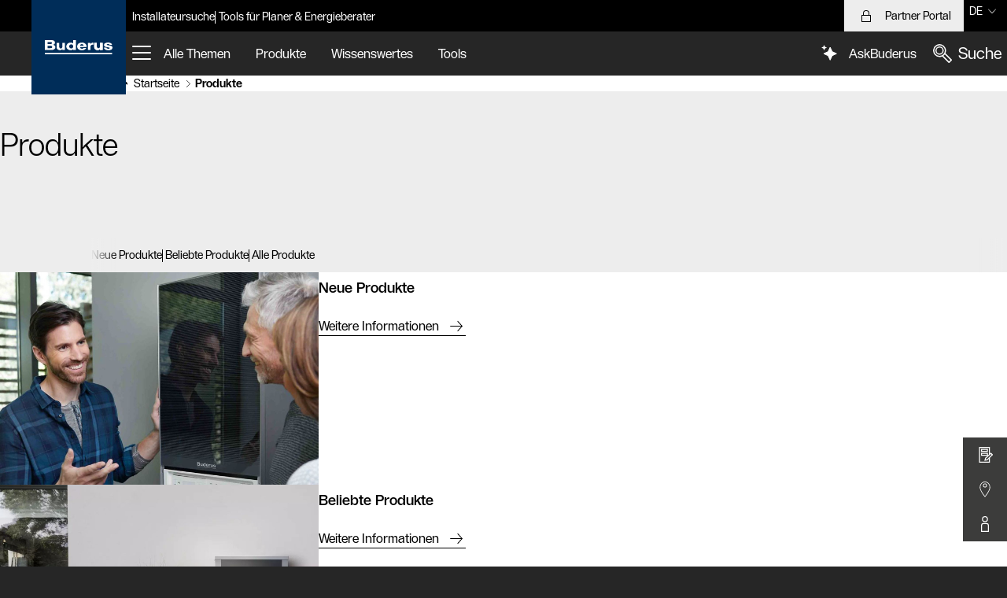

--- FILE ---
content_type: text/html;charset=UTF-8
request_url: https://www.buderus.lu/de/produkte
body_size: 808621
content:

<!DOCTYPE html>
<html lang="de-LU" dir="ltr"      >
<head >
<meta charset="UTF-8">
<title >Produktübersicht | Buderus</title>
<meta name="viewport" content="width=device-width, initial-scale=1">
<meta name="generator" content="CoreMedia CMS">
<meta name="robots" content="all"/>
<link rel="apple-touch-icon" sizes="180x180" href="/resource/crblob/22372/701e4d54aff29f62998526a13c57a1e5/apple-touch-icon-png-data.png">
<link rel="icon" type="image/png" sizes="32x32" href="/resource/crblob/22376/607808b9c3b04745a2d153d42c5f66c0/favicon-32x32-png-data.png">
<link rel="icon" type="image/png" sizes="16x16" href="/resource/crblob/22374/4a96dc5b6bcaee0c2eb2ba43c21c751f/favicon-16x16-png-data.png">
<link rel="mask-icon" href="/resource/crblob/22390/99a7857801b1eea82ee58513e2368ab1/safari-pinned-tab-svg-data.svg" color="#002d59">
<link rel="shortcut icon" href="/resource/crblob/22378/2fcbb5ec9adbd18f038933835441c80b/favicon-ico-data.ico" />
<link rel="manifest" href="/resource/crblob/29378/73fc6ff0146db483339c94b120f15d07/site-webmanifest-json-data.json">
<meta name="msapplication-TileColor" content="#002d59">
<meta name="msapplication-TileImage" content="/resource/crblob/22380/e6cbf2fa26fd90d7ad66cf2de339038b/mstile-144x144-png-data.png">
<meta name="theme-color" content="#002d59">
<link rel="canonical" href="https://www.buderus.lu/de/produkte">
<link rel="alternate" hreflang="fr-LU" href="https://www.buderus.lu/fr/produits">
<link rel="stylesheet" href="/resource/themes/obiwan/css/obiwan-36-67.css" >
<script src="/resource/themes/obiwan/js/chunkPathById-61410-127.js" ></script>
<script>
var dataLayer = [];
(function (w, d, s, l, i) {
w[l] = w[l] || [];
w[l].push({'gtm.start': new Date().getTime(), event: 'gtm.js'});
var f = d.getElementsByTagName(s)[0], j = d.createElement(s), dl = l != 'dataLayer' ? '&l=' + l : '';
j.async = true;
j.src = 'https://www.googletagmanager.com/gtm.js?id=' + i + dl;
f.parentNode.insertBefore(j, f);
})(window, document, 'script', 'dataLayer', 'GTM-5F7V8L4');
</script>
<meta name="link-url-marketing" content="/de/datenschutzhinweise-1434">
<meta name="link-url-comfort" content="/de/datenschutzhinweise-1434">
<meta name="link-url-imprint" content="">
<meta name="link-url-policy" content="/de/datenschutzhinweise-1434"></head><body class="ob-layout--cm-grid--default" >
<svg display="none" width="0" height="0" xmlns="http://www.w3.org/2000/svg" xmlns:xlink="http://www.w3.org/1999/xlink">
<defs>
<style>
.cls-1 {
fill: #1d1d1b;
}
</style>
<symbol id="icon--placeholder" viewBox="0 0 16 16">
<path fill="currentColor" d="M0 0v16.073h16V0Zm14.303 1-1.008 1.02A8.026 8.026 0 0 0 11.865 1ZM7.34 8.047l-4.553 4.608a6.959 6.959 0 0 1-.07-9.232Zm-3.917-5.33a6.96 6.96 0 0 1 9.17.014l-4.55 4.605Zm4.624 6.037 4.53 4.53a6.968 6.968 0 0 1-9.076.07Zm-5.249 5.311a8.02 8.02 0 0 0 1.475 1.008h-2.47Zm10.486-.074 1.082 1.082h-2.64a8.019 8.019 0 0 0 1.558-1.082ZM8.75 8.043l4.549-4.604a6.963 6.963 0 0 1-.015 9.138ZM2.716 2.009 1.707 1h2.429a8.025 8.025 0 0 0-1.42 1.01ZM1 1.707l1.01 1.01A8.025 8.025 0 0 0 1 4.135Zm1.084 11.659L1 14.463v-2.599a8.03 8.03 0 0 0 1.084 1.502ZM15 14.293l-1.01-1.01A8.025 8.025 0 0 0 15 11.865Zm-.999-11.565L15 1.718v2.418a8.026 8.026 0 0 0-.999-1.408Z" />
</symbol>
<symbol id="icon--placeholder-24" viewBox="0 0 24 24">
<path fill="currentColor" d="M0 0v24h24V0Zm22.299 1-2.16912 2.18433A12.02584 12.02584 0 0 0 16.79132 1ZM11.36169 12.0144l-7.364 7.416a10.842 10.842 0 0 1-.109-14.85278ZM4.5976 3.87244a10.97482 10.97482 0 0 1 14.82812.021l-7.3595 7.41144Zm7.47283 8.84729 7.332 7.29651a10.97517 10.97517 0 0 1-14.685.10839ZM4.01318 20.8338A12.01577 12.01577 0 0 0 7.47449 23H1.86218Zm16.09782-.11236L22.4007 23h-5.87519a12.01913 12.01913 0 0 0 3.58549-2.27856Zm-7.336-8.71119 7.35755-7.40948a10.83744 10.83744 0 0 1-.02118 14.71033Zm-8.886-8.843L1.71118 1h5.4975A12.02477 12.02477 0 0 0 3.889 3.16724ZM1 1.70288l2.18036 2.16986A11.96082 11.96082 0 0 0 1 7.18494Zm2.2934 18.43677L1 22.44922v-5.74555a11.96586 11.96586 0 0 0 2.2934 3.43598ZM23 22.18579l-2.18036-2.16986A11.961 11.961 0 0 0 23 16.70367ZM20.83679 3.89154 23 1.71307v5.47187a11.95758 11.95758 0 0 0-2.16321-3.2934Z" />
</symbol>
<symbol id="icon--placeholder-32" viewBox="0 0 32 32">
<path fill="currentColor" d="M-.5 0v32.5H32V0Zm29.097 2-2.08 2.094A16.308 16.308 0 0 0 23.564 2Zm-14.17 14.27-9.279 9.344a14.039 14.039 0 0 1-.143-18.72ZM6.423 5.483a14.227 14.227 0 0 1 18.686.03l-9.273 9.338Zm9.423 12.199 9.231 9.186a14.24 14.24 0 0 1-18.496.143ZM5.173 28.43a16.304 16.304 0 0 0 3.054 2.07h-5.11Zm21.321-.151 2.233 2.221h-5.454a16.297 16.297 0 0 0 3.221-2.221Zm-9.24-12.016 9.271-9.336a14.045 14.045 0 0 1-.03 18.53ZM5.007 4.073 2.922 2h5.015a16.304 16.304 0 0 0-2.931 2.073ZM1.5 3.406l2.088 2.078A16.233 16.233 0 0 0 1.5 8.414Zm2.24 23.627L1.5 29.288v-5.35a16.239 16.239 0 0 0 2.24 3.095ZM30 28.946l-2.088-2.079A16.233 16.233 0 0 0 30 23.938ZM27.934 5.508 30 3.428v4.985a16.234 16.234 0 0 0-2.066-2.905Z" />
</symbol>
<symbol id="icon--placeholder-48" viewBox="0 0 48 48">
<path d="M4 4v40h40V4Zm36.597 2-3.172 3.194A20.045 20.045 0 0 0 32.679 6ZM22.699 24.024l-11.915 12a17.732 17.732 0 0 1-.18-24.036ZM12.023 10.578a17.957 17.957 0 0 1 23.993.035L24.108 22.605Zm12.095 14.858 11.86 11.802a17.965 17.965 0 0 1-23.757.179Zm-13.306 13.4A20.036 20.036 0 0 0 15.705 42H7.67Zm26.583-.188L40.763 42h-8.468a20.038 20.038 0 0 0 5.1-3.352ZM25.527 24.017l11.905-11.99a17.73 17.73 0 0 1-.037 23.8ZM10.605 9.167 7.422 6h7.899a20.043 20.043 0 0 0-4.716 3.167ZM6 7.406l3.188 3.172A19.943 19.943 0 0 0 6 15.288Zm3.375 30.036L6 40.842v-8.314a19.952 19.952 0 0 0 3.375 4.914ZM42 40.41l-3.188-3.173A19.941 19.941 0 0 0 42 32.528Zm-3.16-29.8L42 7.426v7.86a19.943 19.943 0 0 0-3.16-4.678Z" />
</symbol>
<symbol id="icon--placeholder-96" viewBox="0 0 96 96">
<path fill="currentColor" d="M8 8v80h80V8Zm76.586 2-9.039 9.039A40.03 40.03 0 0 0 60.467 10Zm-38 38L20.452 74.134a37.897 37.897 0 0 1 0-52.268Zm-24.72-27.548a37.897 37.897 0 0 1 52.268 0L48 46.586ZM48 49.414l26.134 26.134a37.897 37.897 0 0 1-52.268 0ZM49.414 48l26.134-26.134a37.897 37.897 0 0 1 0 52.268ZM20.453 19.039 11.414 10h24.119a40.03 40.03 0 0 0-15.08 9.039ZM10 11.414l9.039 9.039A40.03 40.03 0 0 0 10 35.533Zm9.039 64.133L10 84.586V60.467a40.03 40.03 0 0 0 9.039 15.08ZM11.414 86l9.039-9.039A40.03 40.03 0 0 0 35.533 86Zm64.133-9.039L84.586 86H60.467a40.03 40.03 0 0 0 15.08-9.039ZM86 84.586l-9.039-9.039A40.03 40.03 0 0 0 86 60.467Zm-9.039-64.133L86 11.414v24.119a40.03 40.03 0 0 0-9.039-15.08Z" />
</symbol>
<symbol id="icon--placeholder-192" viewBox="0 0 192 192">
<path fill="currentColor" d="M16 16v160h160V16Zm81.414 80 54.04-54.04a77.3 77.3 0 0 1-.489 107.591Zm52.137 54.965a77.3 77.3 0 0 1-107.59.488L96 97.414ZM96 94.585l-54.551-54.55a77.332 77.332 0 0 1 108.614.488ZM94.586 96l-54.063 54.063a77.332 77.332 0 0 1-.488-108.614Zm-54.04 56.867A79.304 79.304 0 0 0 82.95 174H19.414Zm110.419-.488L172.585 174h-64.534a79.325 79.325 0 0 0 42.914-21.621ZM174 108.051v64.535l-21.621-21.621A79.325 79.325 0 0 0 174 108.05Zm-21.133-67.504L174 19.414V82.95a79.304 79.304 0 0 0-21.133-42.402ZM172.586 18l-21.11 21.11A79.444 79.444 0 0 0 113.154 18ZM40.035 38.621 19.415 18h58.432a79.417 79.417 0 0 0-37.812 20.621ZM18 19.414l20.621 20.621A79.417 79.417 0 0 0 18 77.847Zm21.11 132.063L18 172.586v-59.433a79.444 79.444 0 0 0 21.11 38.324ZM173.974 174l.025-.025V174Z" />
</symbol>
<symbol id="icon--added-to-cart-32" viewBox="0 0 32 32">
<path fill="currentColor" d="m28.259 2-1.215 4H24v2h2.437l-3.644 12H5.753L2.327 8H16V6H-.326l4.572 16h17.94l-.621 2.044A3.98 3.98 0 0 0 18.556 26h-7.112A3.973 3.973 0 1 0 12 28h6a4 4 0 1 0 5.57-3.677L29.742 4H32V2ZM8 30a2 2 0 1 1 2-2 2.003 2.003 0 0 1-2 2Zm14 0a2 2 0 1 1 2-2 2.003 2.003 0 0 1-2 2Z"/>
<path fill="currentColor" d="m6.707 11.293-1.414 1.414L11 18.414 26.707 2.707l-1.414-1.414L11 15.586l-4.293-4.293z"/>
</symbol>
<symbol id="icon--added-to-cart-48" viewBox="0 0 48 48">
<path fill="currentColor" d="m40.213 7.946-1.174 3.96-3.053.04.028 2.108 2.399-.031-4.126 13.923H11.822L8.35 14.054H26v-2.108H5.65l4.528 18.108h23.485l-1.2 4.048A5.064 5.064 0 0 0 31 33.864a5.143 5.143 0 0 0-5.025 4.082h-5.95a5.136 5.136 0 1 0 0 2.108h5.95a5.132 5.132 0 1 0 8.378-4.912l7.434-25.088H44V7.946ZM15 41.864A2.864 2.864 0 1 1 17.864 39 2.868 2.868 0 0 1 15 41.864Zm16 0A2.864 2.864 0 1 1 33.864 39 2.868 2.868 0 0 1 31 41.864Z"/>
<path fill="currentColor" d="m13.759 17.35-1.518 1.3 6.702 7.821L38.707 6.707l-1.414-1.414-18.236 18.236-5.298-6.179z"/>
</symbol>
<symbol id="icon--air-32" viewBox="0 0 32 32">
<path fill="currentColor" d="M22.337 32.004a11.822 11.822 0 0 1-6.185-1.719l-1.41-.866a10.151 10.151 0 0 0-10.532.093L.691 31.743l-1.07-1.688 3.53-2.24a12.178 12.178 0 0 1 12.637-.101l1.411.866a10.15 10.15 0 0 0 10.53-.092l3.52-2.231 1.071 1.688-3.532 2.24a12.347 12.347 0 0 1-6.451 1.819Zm0-8a11.822 11.822 0 0 1-6.185-1.719l-1.41-.866a10.155 10.155 0 0 0-10.532.093L.691 23.743l-1.07-1.688 3.53-2.24a12.178 12.178 0 0 1 12.637-.101l1.411.866a10.15 10.15 0 0 0 10.53-.092l3.52-2.231 1.071 1.688-3.532 2.24a12.347 12.347 0 0 1-6.451 1.819Zm0-8a11.822 11.822 0 0 1-6.185-1.719l-1.41-.866a10.153 10.153 0 0 0-10.532.093L.691 15.743l-1.07-1.688 3.53-2.24a12.18 12.18 0 0 1 12.637-.101l1.411.866a10.15 10.15 0 0 0 10.53-.092l3.52-2.231 1.071 1.688-3.532 2.24a12.347 12.347 0 0 1-6.451 1.819Zm0-8a11.822 11.822 0 0 1-6.185-1.719l-1.41-.866a10.151 10.151 0 0 0-10.532.093L.691 7.743l-1.07-1.688 3.53-2.24a12.178 12.178 0 0 1 12.637-.101l1.411.866a10.15 10.15 0 0 0 10.53-.092l3.52-2.231 1.071 1.688-3.532 2.24a12.347 12.347 0 0 1-6.451 1.819Z"/>
</symbol>
<symbol id="icon--air-48" viewBox="0 0 48 48">
<path fill="currentColor" d="M32.04 44.012a13.15 13.15 0 0 1-7.764-2.554l-1.788-1.298a11.312 11.312 0 0 0-13.495.137l-4.192 3.148-1.201-1.6 4.205-3.157a13.29 13.29 0 0 1 15.86-.146l1.787 1.298a11.307 11.307 0 0 0 13.495-.137l4.193-3.148 1.2 1.6-4.204 3.157a13.76 13.76 0 0 1-8.097 2.7Zm0-10.026a13.185 13.185 0 0 1-7.762-2.542l-1.788-1.293a11.356 11.356 0 0 0-13.499.138l-4.193 3.135L3.6 31.822l4.206-3.144a13.33 13.33 0 0 1 15.855-.148l1.788 1.293a11.352 11.352 0 0 0 13.5-.137l4.193-3.135 1.197 1.601-4.206 3.145a13.786 13.786 0 0 1-8.095 2.69Zm0-20a13.185 13.185 0 0 1-7.762-2.542l-1.788-1.293a11.353 11.353 0 0 0-13.499.138l-4.193 3.135L3.6 11.822l4.206-3.144a13.33 13.33 0 0 1 15.855-.148l1.788 1.293a11.352 11.352 0 0 0 13.5-.137l4.193-3.135 1.197 1.601-4.206 3.145a13.786 13.786 0 0 1-8.095 2.69Zm0 10a13.185 13.185 0 0 1-7.762-2.542l-1.788-1.293a11.353 11.353 0 0 0-13.499.138l-4.193 3.135L3.6 21.822l4.206-3.144a13.33 13.33 0 0 1 15.855-.148l1.788 1.293a11.353 11.353 0 0 0 13.5-.137l4.193-3.135 1.197 1.601-4.206 3.145a13.786 13.786 0 0 1-8.095 2.69Z"/>
</symbol>
<symbol id="icon--air-condition-32" viewBox="0 0 32 32">
<path fill="currentColor" d="M28.096 2H3.904A3.904 3.904 0 0 0 0 5.904V18h32V5.904A3.904 3.904 0 0 0 28.096 2ZM30 16H2V5.904A1.906 1.906 0 0 1 3.904 4h24.192A1.906 1.906 0 0 1 30 5.904Z"/>
<path fill="currentColor" d="M4 12h24v2H4zm0 8h2v12H4zm4 2h2v8H8zm4-2h2v12h-2zm15.375 1.219L24 23.919V20h-2v3.919l-3.375-2.7-1.25 1.562L21.398 26l-4.023 3.219 1.25 1.562 3.375-2.7V32h2v-3.919l3.375 2.7 1.25-1.562L24.602 26l4.023-3.219-1.25-1.562z"/>
</symbol>
<symbol id="icon--air-condition-48" viewBox="0 0 48 48">
<path fill="currentColor" d="M36.917 6H11.083A7.083 7.083 0 0 0 4 13.083V24h40V13.083A7.083 7.083 0 0 0 36.917 6ZM42 22H6v-8.917A5.09 5.09 0 0 1 11.083 8h25.834A5.089 5.089 0 0 1 42 13.083Z"/>
<path fill="currentColor" d="M8 18h32v2H8zm0 8h2v16H8zm5 3h2v10h-2zm5-3h2v16h-2zm22.529 3.669-1.531.816.002-1.483-2-.004-.004 2.554L34 33.149v-3.622l2.005-1.124-.979-1.744-1.026.575V26h-2v1.234l-1.026-.575-.979 1.744L32 29.527v3.622l-2.996-1.597L29 28.998l-2 .004.002 1.483-1.531-.816-.942 1.766 1.139.606-.841.503 1.026 1.717 1.876-1.121 3.344 1.782-3.3 1.708-1.92-1.147-1.026 1.717.857.512-1.144.592.92 1.775 1.542-.798-.002.717 2 .004.004-1.758L32 36.693v3.78l-2.005 1.124.979 1.744L32 42.766V44h2v-1.234l1.026.575.979-1.744L34 40.473v-3.78l2.996 1.551.004 1.758 2-.004-.002-.717 1.542.798.92-1.775-1.144-.592.857-.512-1.026-1.717-1.92 1.147-3.3-1.708 3.344-1.782 1.876 1.121 1.026-1.717-.841-.503 1.139-.606-.942-1.766z"/>
</symbol>
<symbol id="icon--air-condition-96" viewBox="0 0 96 96">
<path fill="currentColor" d="M80.917 12H15.083A7.083 7.083 0 0 0 8 19.083V48h80V19.083A7.083 7.083 0 0 0 80.917 12ZM86 46H10V19.083A5.09 5.09 0 0 1 15.083 14h65.834A5.089 5.089 0 0 1 86 19.083Z" />
<path fill="currentColor" d="M14 42h68v-8H14Zm2-6h64v4H16Zm8 16h2v32h-2zm8 6h2v20h-2zm8-6h2v32h-2zm35.52 8.655-2.525 1.383.005-3.036-2-.004-.006 4.137L64 66.967v-7.548l3.587-2.066-.998-1.733L64 57.112V54h-2v3.112l-2.589-1.492-.998 1.733L62 59.419v7.548l-6.994-3.832L55 58.998l-2 .004.005 3.036-2.525-1.383-.96 1.754 2.878 1.578-2.37 1.455 1.047 1.705 3.344-2.053 6.84 3.748-6.774 3.605-3.41-2.094-1.047 1.705 2.409 1.479-2.907 1.547.94 1.766 2.535-1.35L53 77.998l2 .004.007-3.567L62 70.713v7.796l-3.587 2.066.998 1.733L62 80.817V84h2v-3.183l2.589 1.491.998-1.733L64 78.509v-7.796l6.993 3.722.007 3.567 2-.004-.005-2.498 2.535 1.35.94-1.766-2.907-1.547 2.409-1.479-1.047-1.705-3.41 2.094-6.774-3.605 6.84-3.748 3.344 2.053 1.047-1.705-2.37-1.455 2.878-1.578-.96-1.754z" />
</symbol>
<symbol id="icon--alert-32" viewBox="0 0 32 32">
<path fill="currentColor" fill-rule='evenodd' d="M16 2-.111 30H32Zm-1 6h2v12h-2Zm0 19v-4h2v4Z"/>
</symbol>
<symbol id="icon--alert-48" viewBox="0 0 48 48">
<path fill="currentColor" d="M24 6 4 42h40Zm-1 10h2v14h-2Zm0 22v-4h2v4Z"/>
</symbol>
<symbol id="icon--already-bought-32" viewBox="0 0 32 32">
<path fill="currentColor" d="M16-.108 2 8.072v15.743l14.795 8.218L30 23.781V8.072Zm11.162 8.84-4.004 2.777-10.95-7.085L16 2.208Zm-10.214 7.086L4.693 8.816l5.58-3.261 11.109 7.187ZM4 10.723l12 6.858v11.724L4 22.638Zm14 18.199V17.524l10-6.94v12.088Z"/>
<path fill="currentColor" d="m22.562 21.148-1.855-1.855-1.414 1.414 4.144 4.145 3.511-10.536-1.896-.632-2.49 7.464z"/>
</symbol>
<symbol id="icon--already-bought-48" viewBox="0 0 48 48">
<path fill="currentColor" d="M24.024 3.855 6 13.397V34.59l19.03 10.57L42 34.555V14.359Zm15.098 11.14-6.113 3.82-14.835-9.6 5.802-3.07Zm-14.128 8.83L9.008 14.068l7.142-3.781 14.987 9.697ZM8 15.795l16 9.766V42.3L8 33.41Zm18 26.4V25.554l14-8.75v16.641Z"/>
<path fill="currentColor" d="m31.726 32.312-3.019-3.019-1.414 1.414 4.981 4.981 6.621-13.241-1.79-.894-5.379 10.759z"/>
</symbol>
<symbol id="icon--already-bought-96" viewBox="0 0 96 96">
<path fill="currentColor" d="M48.01367,7.82617,14,28.19336V66.76074L49.0166,88.18262,82,66.74316V29.24805Zm31.1117,21.97412L64.93274,38.75964l-30.859-20.25543,13.9126-8.33038Zm-30.1283,19.019L16.916,28.77777l15.25177-9.13232,30.90711,20.287ZM16,30.56342,48,50.55414V85.21576L16,65.63965Zm34,54.5932V50.55127L80,31.614V65.65723Z"/>
<polygon fill="currentColor" points="61.699 65.408 54.658 59.247 53.342 60.753 62.301 68.592 76.888 40.46 75.112 39.54 61.699 65.408"/>
</symbol>
<symbol id="icon--arrow-down-32" viewBox="0 0 32 32" >
<path fill="currentColor" d="M15-.412v28.591L4.733 17.947l-1.412 1.416L16 32l12.679-12.637-1.412-1.416L17 28.179V-.412h-2z"/>
</symbol>
<symbol id="icon--arrow-down-48" viewBox="0 0 48 48" >
<path fill="currentColor" d="M23 3.794v36.591L9.644 27.074 8.231 28.49 24 44.206 39.769 28.49l-1.413-1.416L25 40.385V3.794h-2z"/>
</symbol>
<symbol id="icon--arrow-right" viewBox="0 0 16 16" >
<path fill="currentColor" d="M.331 8h13.887L9.184 2.332l.748-.664L16 8.5l-6.068 6.832-.748-.664L14.218 9H.331V8z" />
</symbol>
<symbol id="icon--arrow-right-32" viewBox="0 0 32 32" >
<path fill="currentColor" d="M-.412 16h28.591L17.947 5.733l1.416-1.412L32 17 19.363 29.679l-1.416-1.412L28.179 18H-.412v-2z" />
</symbol>
<symbol id="icon--arrow-right-48" viewBox="0 0 48 48" >
<path fill="currentColor" d="M3.588 23h36.591L26.868 9.644l1.416-1.413L44 24 28.284 39.769l-1.416-1.413L40.179 25H3.588v-2z" />
</symbol>
<symbol id="icon--arrow-left" viewBox="0 0 16 16" >
<path fill="currentColor" d="M16 8H2.113l5.034-5.668-.748-.664L.331 8.5l6.068 6.832.748-.664L2.113 9H16V8z" />
</symbol>
<symbol id="icon--arrow-left-32" viewBox="0 0 32 32" >
<path fill="currentColor" d="M32 16H3.409L13.641 5.733l-1.416-1.412L-.412 17l12.637 12.679 1.416-1.412L3.409 18H32v-2z"/>
</symbol>
<symbol id="icon--arrow-left-48" viewBox="0 0 48 48" >
<path fill="#currentColor" d="M44 23H7.409L20.72 9.644l-1.416-1.413L3.588 24l15.716 15.769 1.416-1.413L7.409 25H44v-2z"/>
</symbol>
<symbol id="icon--arrow-up-32" viewBox="0 0 32 32" >
<path fill="currentColor" d="M15 32V3.409L4.733 13.641l-1.412-1.416L16-.412l12.679 12.637-1.412 1.416L17 3.409V32h-2z"/>
</symbol>
<symbol id="icon--arrow-up-48" viewBox="0 0 48 48" >
<path fill="currentColor" d="M23 44.206V7.615L9.644 20.926 8.231 19.51 24 3.794 39.769 19.51l-1.413 1.416L25 7.615v36.591h-2z"/>
</symbol>
<symbol id="icon--artificial-intelligence-32" viewBox="0 0 32 32">
<path stroke="currentColor" d="M16.1931 8.05273L18.7637 13.6224L24.3334 16.1931L18.7637 18.7637L16.1931 24.3334L13.6224 18.7637L8.05273 16.1931L13.6224 13.6224L16.1931 8.05273Z" />
<path d="M9.62983 7.49298L8.5614 5L7.49298 7.49298L5 8.5614L7.49298 9.62983L8.5614 12.1228L9.62983 9.62983L12.1228 8.5614L9.62983 7.49298Z" fill="currentColor"/>
</symbol>
<symbol id="icon--audio-48" viewBox="0 0 48 48">
<path fill="currentColor" fill-rule="evenodd" d="M30.067 26.286v-14.22a6.067 6.067 0 0 0-12.134 0v14.22a6.067 6.067 0 1 0 12.134 0ZM24 4a8.067 8.067 0 0 0-8.067 8.067v14.219a8.067 8.067 0 0 0 16.134 0v-14.22A8.067 8.067 0 0 0 24 4Zm1.118 34.192C31.221 37.628 36 32.493 36 26.243v-.563h-2v.563c0 5.523-4.477 10-10 10s-10-4.477-10-10v-.563h-2v.563c0 6.33 4.902 11.517 11.118 11.968v3.813h-2.785a1 1 0 1 0 0 2h7.334a1 1 0 1 0 0-2h-2.549v-3.832Z" />
</symbol>
<symbol id="icon--balcony-32" viewBox="0 0 32 32">
<path fill="currentColor" d="M12 10h4v5h2v-5h4v5h2V8H10v7h2v-5z"/>
<path fill="currentColor" d="M6 2v14H2v10h4v4h24V2ZM4 24v-6h2v6Zm18-6v6h-2v-6Zm-4 6h-2v-6h2Zm-4 0h-2v-6h2Zm-4 0H8v-6h2Zm18 4H8v-2h16V16H8V4h20Z"/>
</symbol>
<symbol id="icon--balcony-48" viewBox="0 0 48 48">
<path fill="currentColor" d="M18 14h6v8h2v-8h6v8h2V12H16v10h2v-8z"/>
<path fill="currentColor" d="M10 4v20H4v14h6v6h34V4ZM6 36V26h4v10Zm27.8-10v10H30V26ZM28 36h-4V26h4Zm-6 0h-4V26h4Zm-6 0h-4V26h4Zm26 6H12v-4h23.8V24H12V6h30Z"/>
</symbol>
<symbol id="icon--barcode-32" viewBox="0 0 32 32">
<path fill="currentColor" d="M24 8h2v16h-2zm-2 16V8h-4v16h4zM14 8h2v16h-2zm-4 0h2v16h-2zM8 24V8H4v16h4z"/>
<path fill="currentColor" d="M0 4v24h30V4Zm28 22H2V6h26Z"/>
</symbol>
<symbol id="icon--barcode-48" viewBox="0 0 48 48">
<path fill="currentColor" d="M36 14h2v20h-2zm-4 20V14h-4v20h4zM22 14h2v20h-2zm-6 0h2v20h-2zm-2 20V14h-4v20h4z"/>
<path fill="currentColor" d="M4 8v32h40V8Zm38 30H6V10h36Z"/>
</symbol>
<symbol id="icon--basement-32" viewBox="0 0 32 32">
<path fill="currentColor" d="m28.692 24.722-1.384-1.444-3.722 3.573 3.693 3.842 1.442-1.386L27.465 28H32v-2h-4.64l1.332-1.278z"/>
<path fill="currentColor" d="M22 20v-6.466l1.327 1.206 1.346-1.48L13 2.648 1.327 13.26l1.346 1.48L4 13.534V20H2v2h2v8h18v-8h10v-2ZM6 11.715l7-6.363 7 6.363V20H6ZM20 28H6v-6h14Z"/>
</symbol>
<symbol id="icon--basement-48" viewBox="0 0 48 48">
<path fill="currentColor" d="M44 37h-5.738l1.499-1.312-1.317-1.505L34 38.073V32h8v-2h-8v-9.464L20 8.69 6 20.536V30H4v2h2v12h28v-5.559l4.444 3.89 1.317-1.507L37.676 39H44ZM8 21.464 20 11.31l12 10.154V30H8ZM8 42V32h24v10Z" />
<path fill="currentColor" d="m37.359 20.769 1.282-1.538-18.66-15.548L2.339 19.25l1.322 1.5L20.019 6.317l17.34 14.452z" />
</symbol>
<symbol id="icon--bathtub-32" viewBox="0 0 32 32">
<path fill="currentColor" d="M30 20h-2V4h-8V2h10v18z" />
<path fill="currentColor" d="M19.937 18a4.753 4.753 0 0 0-4.676-4.124A4.777 4.777 0 0 0 11.47 12a4.727 4.727 0 0 0-3.85 1.955 4.665 4.665 0 0 0-.856-.079A4.752 4.752 0 0 0 2.064 18H-.198l1.761 10.57A4.09 4.09 0 0 0 5.613 32h20.74a4.09 4.09 0 0 0 4.047-3.43L32.163 18ZM6.765 15.876a2.77 2.77 0 0 1 .97.179l.852.319.398-.818A2.744 2.744 0 0 1 11.471 14a2.774 2.774 0 0 1 2.408 1.404l.331.585.667-.086a2.704 2.704 0 0 1 .358-.027A2.762 2.762 0 0 1 17.921 18H4.079a2.762 2.762 0 0 1 2.686-2.124Zm21.663 12.366A2.097 2.097 0 0 1 26.353 30H5.613a2.098 2.098 0 0 1-2.077-1.758L2.163 20h27.639ZM24 3.984A1.987 1.987 0 0 0 22.016 2h-6.032A1.987 1.987 0 0 0 14 3.984V8h10ZM22 6h-6.005l-.01-2L22 3.984Z" />
</symbol>
<symbol id="icon--bathtub-48" viewBox="0 0 48 48">
<path fill="currentColor" d="M42 26V8.922A2.887 2.887 0 0 0 39.156 6h-9.812A3.56 3.56 0 0 0 26 9.734V12h10V9.734A4.03 4.03 0 0 0 35.6 8h3.556a.886.886 0 0 1 .844.922V26H27.97a5.865 5.865 0 0 0-5.676-5.457l-.068.001a5.5 5.5 0 0 0-9.356.129 5.317 5.317 0 0 0-1.164-.13A5.865 5.865 0 0 0 6.031 26H3.87l1.71 14.034A4.374 4.374 0 0 0 9.793 44h28.412a4.374 4.374 0 0 0 4.214-3.966L44.129 26ZM34 9.734V10h-6v-.266A1.599 1.599 0 0 1 29.344 8h3.312A1.599 1.599 0 0 1 34 9.734ZM11.706 22.543a3.38 3.38 0 0 1 1.275.255l.894.362.395-.88a3.546 3.546 0 0 1 6.529-.227l.327.626.7-.099a3.395 3.395 0 0 1 .468-.037A3.835 3.835 0 0 1 25.942 26H8.058a3.835 3.835 0 0 1 3.648-3.457Zm28.73 17.249A2.379 2.379 0 0 1 38.206 42H9.794a2.379 2.379 0 0 1-2.23-2.208L6.13 28h35.74Z" />
</symbol>
<symbol id="icon--battery-48" viewBox="0 0 48 48">
<path fill="currentColor" d="M35 44H13V8.343h22V44Zm-20.9-1.114h19.8V9.457H14.1v33.429Z"/>
<path fill="currentColor" d="M30.05 9.457h-12.1V5h12.1v4.457Zm-11-1.114h9.9V6.114h-9.9v2.229Zm-1.695 31.95 4.7-10.779h-5.527l6.308-13.371H31.6l-4.944 7.804 5.167.02-14.467 16.326Zm.917-11.893h5.473l-2.59 5.936 8.21-9.264-4.72-.019 4.941-7.796H23.53L18.272 28.4Z"/>
</symbol>
<symbol id="icon--bed-32" viewBox="0 0 32 32">
<path fill="currentColor" d="M28.709 12H13.291a3.287 3.287 0 0 0-2.701 1.42C8.545 10.4 4.773 10.045 2 10.007V6H0v22h2v-4h28v4h2V15.291A3.295 3.295 0 0 0 28.709 12ZM2 12.005c3.578.04 7.52.511 8 5.925V18H2ZM30 22H2v-2h28Zm-18-4v-2.709A1.292 1.292 0 0 1 13.291 14h15.418A1.292 1.292 0 0 1 30 15.291V18Z"/>
</symbol>
<symbol id="icon--bed-48" viewBox="0 0 48 48">
<path fill="currentColor" d="M39.733 19H22.267a4.073 4.073 0 0 0-3.338 1.9 8.142 8.142 0 0 0-1.866-2.476A10.905 10.905 0 0 0 10 15.966V12H4v26h6v-4h28v4h6V23.941C44 21.217 42.086 19 39.733 19Zm-23.995.922A6.867 6.867 0 0 1 17.835 24H10v-6.03a8.957 8.957 0 0 1 5.738 1.952ZM42 36h-2v-4H8v4H6V14h2v16h34Zm0-8H10v-2h32Zm-22-4v-.059C20 22.347 21.038 21 22.267 21h17.466C40.962 21 42 22.347 42 23.941V24Z"/>
</symbol>
<symbol id="icon--berechtigungen-32" viewBox="0 0 32 32">
<path fill="currentColor" d="M30 14v-2.345C30 8.537 27.757 6 25 6s-5 2.537-5 5.655V14h-2.1l.1 12h14V14Zm-8-2.345C22 9.64 23.346 8 25 8s3 1.64 3 3.655V14h-6ZM30 24H19.983l-.066-8H30ZM8 12a6 6 0 1 0-6-6 6 6 0 0 0 6 6ZM8 2a4 4 0 1 1-4 4 4.005 4.005 0 0 1 4-4Zm3.057 12H4.91A5.007 5.007 0 0 0 0 19.07V32h16l-.033-12.93a5.007 5.007 0 0 0-4.91-5.07ZM2 30V19.07A2.997 2.997 0 0 1 4.91 16h6.147a2.998 2.998 0 0 1 2.91 3.076L13.995 30Z" />
</symbol>
<symbol id="icon--berechtigungen-48" viewBox="0 0 48 48">
<path fill="currentColor" d="M42 22v-3.19a7.003 7.003 0 0 0-14 0V22h-2v15h18V22Zm-12-3.19a5.004 5.004 0 0 1 10 0V22H30ZM42 35H28V24h14ZM13 20a7 7 0 1 0-7-7 7 7 0 0 0 7 7Zm0-12a5 5 0 1 1-5 5 5.006 5.006 0 0 1 5-5Zm4.821 14h-7.684A5.92 5.92 0 0 0 4 27.634V44h20l-.042-16.366A5.92 5.92 0 0 0 17.821 22ZM6 42V27.634A3.915 3.915 0 0 1 10.137 24h7.684a3.915 3.915 0 0 1 4.137 3.639l.037 14.36Z"/>
</symbol>
<symbol id="icon--bioMasse-48" viewBox="0 0 48 48">
<path fill="currentColor" d="M16.43 26.457a.658.658 0 0 1-.647-.789.66.66 0 0 1 .18-.338l8.357-8.368a.658.658 0 0 1 .932.932l-8.357 8.369a.656.656 0 0 1-.466.194Zm7.927 2.16a.657.657 0 0 1-.645-.789.66.66 0 0 1 .18-.337l5.602-5.61a.658.658 0 0 1 .931.932l-5.602 5.61a.655.655 0 0 1-.466.194Zm12.159 3.44a.66.66 0 0 1-.606-.917l4.74-11.229c.123-.655-.699-1.743-2.16-2.36-1.482-.628-2.852-.44-3.203.134a.677.677 0 0 1-.031.046l-5.04 11.58a.66.66 0 1 1-1.207-.526l5.098-11.715a.652.652 0 0 1 .155-.22c.829-1.121 2.782-1.343 4.74-.515 2.05.867 3.276 2.525 2.916 3.942a.668.668 0 0 1-.033.094l-4.763 11.283a.66.66 0 0 1-.606.402v.001Zm-6.046 9.476a5.946 5.946 0 0 1-2.293-.495c-2.156-.912-3.237-2.555-2.629-3.996.02-.053.054-.171.096-.312.255-.854.369-1.15.586-1.34l.866.993a.42.42 0 0 0 .088-.1c-.108.268-.2.544-.277.823a6.291 6.291 0 0 1-.146.45c-.301.713.51 1.667 1.928 2.268 1.53.648 2.974.418 3.243-.218l.592-1.401a1.349 1.349 0 0 1-.374-1.3l1.281.31c-.016.066.088.095.09.095l.727.198-1.103 2.611c-.387.917-1.416 1.414-2.675 1.414Z"/>
<path fill="currentColor" d="M33.861 38.652a.657.657 0 0 1-.178-.024l-14.765-4.145a.66.66 0 1 1 .355-1.27l14.765 4.144a.659.659 0 0 1-.177 1.294v.001Zm1.806-6.91a.655.655 0 0 1-.167-.02l-20.58-5.397c-.495-.028-1.155.539-1.601 1.381a.659.659 0 1 1-1.164-.617c.737-1.393 1.862-2.185 2.944-2.072l.098.017 20.637 5.411a.658.658 0 0 1-.167 1.298Z"/>
<path fill="currentColor" d="M34.264 38.703c-.167 0-.333-.02-.494-.063a2.45 2.45 0 0 1-1.653-1.846 5.666 5.666 0 0 1 .031-2.947c.6-2.292 2.252-3.777 3.76-3.383a2.45 2.45 0 0 1 1.652 1.847 5.67 5.67 0 0 1-.032 2.947c-.534 2.043-1.905 3.445-3.264 3.445Zm1.152-6.982c-.668 0-1.604.973-1.993 2.46a4.406 4.406 0 0 0-.042 2.247 1.237 1.237 0 0 0 .722.937c.67.174 1.73-.833 2.151-2.441a4.406 4.406 0 0 0 .041-2.248 1.237 1.237 0 0 0-.722-.936.614.614 0 0 0-.157-.02ZM20.022 45.536a.654.654 0 0 1-.465-.193L4.472 30.236a.66.66 0 0 1-.15-.232c-.726-1.19-.197-3.088 1.306-4.593 1.573-1.575 3.567-2.088 4.743-1.222a.65.65 0 0 1 .075.064L25.531 39.36a.66.66 0 0 1-.931.933L9.556 25.228c-.56-.362-1.875-.006-2.997 1.116-1.138 1.14-1.476 2.483-1.08 3.024l.029.04 14.98 15.003a.66.66 0 0 1-.466 1.125Z"/>
<path fill="currentColor" d="M21.196 45.999a2.165 2.165 0 0 1-1.579-.609c-1.102-1.104-.655-3.282 1.018-4.957 1.672-1.675 3.847-2.123 4.95-1.019a2.456 2.456 0 0 1 .496 2.43 6.074 6.074 0 0 1-4.038 4.043c-.276.073-.56.11-.847.112Zm.37-4.633c-1.174 1.176-1.506 2.602-1.018 3.092a1.233 1.233 0 0 0 1.172.15 4.762 4.762 0 0 0 3.084-3.088 1.237 1.237 0 0 0-.152-1.173c-.487-.488-1.911-.158-3.087 1.019ZM31.91 24.565a.656.656 0 0 1-.465-.192l-8.722-8.69a.659.659 0 0 1 .005-.94L27.765 9.7a.658.658 0 0 1 .93-.003l6.782 6.732a.66.66 0 0 1-.456 1.143.66.66 0 0 1-.47-.206l-6.318-6.27-4.112 4.12 8.254 8.221a.66.66 0 0 1-.464 1.128Zm5.717 5.219a3.04 3.04 0 0 1-.182-.005l.07-1.317a4.796 4.796 0 0 0 3.676-2.106 2.267 2.267 0 0 0 .37-2.104c-.448-.463-1.666-1.76-1.666-1.76l.959-.903s1.386 1.475 1.73 1.826a.66.66 0 0 1 .125.179 3.471 3.471 0 0 1-.424 3.496 6.153 6.153 0 0 1-4.658 2.694Z"/>
<path fill="currentColor" d="M15.32 23.756a.658.658 0 0 1-.645-.789.66.66 0 0 1 .18-.337L29.897 7.565c.36-.561.006-1.878-1.114-3.001-1.138-1.14-2.479-1.48-3.02-1.082a.707.707 0 0 1-.04.027l-14.98 15.004a.658.658 0 0 1-.932-.933L24.896 2.473a.656.656 0 0 1 .23-.15c1.19-.728 3.084-.199 4.588 1.308 1.572 1.575 2.085 3.573 1.22 4.75a.65.65 0 0 1-.065.075L15.786 23.562a.656.656 0 0 1-.466.194Z"/>
<path fill="currentColor" d="M14.148 24.221a5.025 5.025 0 0 1-3.365-1.623c-1.673-1.676-2.12-3.853-1.018-4.957a2.452 2.452 0 0 1 2.426-.497c.96.273 1.83.796 2.524 1.516 1.672 1.675 2.12 3.852 1.017 4.956a2.178 2.178 0 0 1-1.584.605Zm-2.795-5.869a.907.907 0 0 0-.657.221c-.488.49-.157 1.915 1.018 3.092 1.174 1.177 2.598 1.509 3.087 1.019.489-.49.157-1.915-1.018-3.092a4.39 4.39 0 0 0-1.916-1.17 2.106 2.106 0 0 0-.514-.07Z"/>
</symbol>
<symbol id="icon--brand-32" viewBox="0 0 32 32">
<path fill="currentColor" d="M5.897 6.001-.346 15l6.244 9H32V5.929ZM30 22H6.945l-4.857-7 4.858-7.001L30 7.935Z"/>
<path fill="currentColor" d="M6 18h2.117a1.534 1.534 0 0 0 1.697-1.672c0-.815-.297-1.387-.865-1.547v-.016a1.366 1.366 0 0 0 .658-1.277A1.298 1.298 0 0 0 8.24 12H6Zm.807-5.143h1.316c.439 0 .677.219.677.823 0 .538-.29.832-.677.832H6.807Zm0 2.412h1.426c.49 0 .774.328.774.925 0 .604-.284.949-.774.949H6.807Zm4.545.261h1.187c.742 0 .916.487.916 1.587a2.117 2.117 0 0 0 .123.883h.864a3.397 3.397 0 0 1-.251-1.58c0-.94-.406-1.227-.684-1.268v-.018c.155-.067.762-.36.762-1.512A1.419 1.419 0 0 0 12.745 12h-2.2v6h.807Zm0-2.673h1.31c.42 0 .8.143.8.916 0 .639-.271.958-.787.958h-1.323Zm4.468 3.555h1.838L18.091 18h.865l-1.775-6h-.858l-1.768 6h.832Zm.916-3.378h.02l.69 2.58h-1.407Zm3.396.554h.019L22.249 18h.851v-6h-.768v4.42h-.012L20.216 12h-.852v6h.768v-4.412zM28 15c0-1.656-.613-3-2.032-3h-1.91v6h1.91C27.387 18 28 16.655 28 15Zm-3.135 2.143v-4.286h.793c1.264 0 1.536.933 1.536 2.143 0 1.21-.272 2.143-1.536 2.143Z"/>
</symbol>
<symbol id="icon--brand-48" viewBox="0 0 48 48">
<path fill="currentColor" d="M11.514 14.001 3.737 24l7.778 10H44V13.92ZM42 32H12.493l-6.222-8 6.223-8.001L42 15.926Z" />
<path fill="currentColor" d="M12 27h2.694c1.52 0 2.16-.73 2.16-1.672a1.42 1.42 0 0 0-1.1-1.547v-.016a1.32 1.32 0 0 0 .837-1.277c0-1-.69-1.488-1.741-1.488H12Zm1.027-5.143h1.675c.558 0 .862.219.862.823a.793.793 0 0 1-.862.832h-1.675Zm0 2.412h1.815a.867.867 0 0 1 .985.925.88.88 0 0 1-.985.949h-1.815Zm5.785.261h1.51c.945 0 1.166.487 1.166 1.587a1.705 1.705 0 0 0 .157.883h1.1a2.766 2.766 0 0 1-.32-1.58c0-.94-.517-1.227-.87-1.268v-.018a1.443 1.443 0 0 0 .969-1.512c0-1.017-.65-1.622-1.939-1.622h-2.8v6h1.027Zm0-2.673h1.667c.533 0 1.018.143 1.018.917 0 .638-.345.958-1.002.958h-1.683Zm5.685 3.555h2.34L27.389 27h1.1l-2.258-6h-1.092l-2.25 6h1.06Zm1.167-3.378h.024l.879 2.58h-1.79Zm4.322.554h.025L32.68 27h1.084v-6h-.978v4.42h-.016L30.093 21h-1.084v6h.977v-4.412zM40 24c0-1.656-.78-3-2.586-3h-2.432v6h2.432C39.22 27 40 25.655 40 24Zm-3.99 2.143v-4.286h1.009c1.61 0 1.955.933 1.955 2.143 0 1.21-.345 2.143-1.955 2.143Z" />
</symbol>
<symbol id="icon--briquette-32" viewBox="0 0 32 32">
<path fill="currentColor" d="M12 20v6H2v-6h10m2-2H0v10h14V18Zm14 2v6H18v-6h10m2-2H16v10h14V18ZM20 8v6H10V8h10m2-2H8v10h14V6Z"/>
</symbol>
<symbol id="icon--briquette-48" viewBox="0 0 48 48">
<path fill="currentColor" d="M21 28v8H6v-8h15m2-2H4v12h19V26Zm19 2v8H27v-8h15m2-2H25v12h19V26ZM32 14v8H16v-8h16m2-2H14v12h20V12Z"/>
</symbol>
<symbol id="icon--bud-easymode-96" viewBox="0 0 96 96">
</symbol>
<symbol id="icon--buderus-list-32" viewBox="0 0 32 32">
<path fill="currentColor" d="M4 0v32h24V0Zm22 30H6V2h20Z"/>
<path fill="currentColor" d="m19.979 24.751-1.316-1.166-1.326 1.496 2.684 2.381 4.666-4.401-1.374-1.456-3.334 3.146zM8 18h8v2H8zm0 6h8v2H8zm10.672-6.407-1.344 1.48 2.704 2.456 4.674-4.663-1.412-1.416-3.326 3.32-1.296-1.177zM20 11a2.91 2.91 0 0 0-.702-2A2.91 2.91 0 0 0 20 7a2.916 2.916 0 0 0-3-3h-5v10h5a2.916 2.916 0 0 0 3-3Zm-6-5h2.988A.918.918 0 0 1 18 7a.915.915 0 0 1-1 1h-3Zm0 4h2.992A.918.918 0 0 1 18 11a.915.915 0 0 1-1 1h-3Z" />
</symbol>
<symbol id="icon--buderus-list-48" viewBox="0 0 48 48">
<path fill="currentColor" d="M18 22h12v2H18z"/>
<path fill="currentColor" d="M10 4v40h28V4Zm26 38H12V6h24Z"/>
<path fill="currentColor" d="m28.979 37.028-1.816-1.609-1.326 1.496 3.184 2.822 5.666-5.342-1.374-1.456-4.334 4.089zM14 28h10v2H14zm0 8h10v2H14zm13.172-8.823-1.344 1.48 3.204 2.909 5.674-5.66-1.412-1.416-4.326 4.317-1.796-1.63zM30 16.563a2.963 2.963 0 0 0-1.202-2.471 3.025 3.025 0 0 0 1.33-2.592c0-2.769-2.89-3.5-4.419-3.5H18v12h7.667C27.166 20 30 19.281 30 16.562ZM20 10h5.705c.1.001 2.423.034 2.423 1.5s-2.323 1.499-2.419 1.5H20Zm0 5h5.186a1 1 0 0 0 .477.125c.096.001 2.337.033 2.337 1.438S25.759 17.998 25.667 18H20Z"/>
</symbol>
<symbol id="icon--bud-my-buderus-96" viewBox="0 0 96 96">
<g clip-path="url(#clip0_1326_73820)">
<path d="M0 0V96H96V0H0Z" fill="#002D59"/>
<path d="M60.1063 50.9769V47.9183C60.1063 46.7571 60.7904 46.0196 62.0397 45.8525C62.3747 45.8003 62.7165 45.8115 63.0474 45.8856V43.8137C61.2532 43.8137 60.4035 44.266 60.019 45.5342H59.9904V44.0839H57.3721V50.9784L60.1063 50.9769Z" fill="white"/>
<path d="M73.7744 48.762C74.2538 50.7285 76.1872 51.3239 78.6663 51.3239C80.6065 51.3239 82.6663 50.6127 82.6663 48.7124C82.6663 45.8337 76.766 46.9272 76.766 45.7374C76.766 45.2745 77.6638 45.1541 78.1056 45.1541C78.4804 45.1684 79.096 45.2745 79.2781 45.407C79.4655 45.5628 79.6913 45.7042 79.7244 46.0015H82.3389C81.8731 44.5144 80.2038 43.7039 78.22 43.7039C75.8237 43.7039 73.9392 44.4632 73.9392 46.2499C73.9392 48.972 79.8238 47.9191 79.8238 49.1918C79.8238 49.7306 78.889 49.8608 78.3028 49.836C77.9062 49.8194 77.3936 49.7532 77.0136 49.489C76.7825 49.3731 76.5522 49.045 76.5011 48.762H73.7744Z" fill="white"/>
<path d="M53.0545 49.0261C52.7008 49.638 52.0227 49.7938 51.3183 49.7938C50.2112 49.7938 49.5249 49.2075 49.4217 48.1501H56.0596C56.3366 46.167 54.9872 43.7474 51.3183 43.7474C48.4803 43.7474 46.4385 45.0878 46.4385 47.6639C46.4385 50.0911 48.7226 51.3426 51.2837 51.3426C53.2216 51.3426 55.0308 50.6126 55.7751 49.0261H53.0545ZM49.4684 46.6954C49.5956 45.8825 50.2496 45.2413 51.2671 45.2413C52.2666 45.2413 52.9386 45.8825 53.0478 46.6954H49.4684Z" fill="white"/>
<path d="M31.2357 44.1155V47.901C31.2304 48.7454 30.6727 49.5582 29.6605 49.5582C28.652 49.5582 28.0808 48.7334 28.0808 47.8265V44.1155L25.3301 44.1185V48.1652C25.3301 50.1806 27.0091 51.2576 28.7017 51.2576C29.1802 51.2658 29.6555 51.1776 30.0993 50.9983C30.543 50.8189 30.9461 50.5521 31.2846 50.2137H31.3132V50.9934H33.9894V44.1155H31.2357Z" fill="white"/>
<path d="M69.7933 44.0621V47.8484C69.7881 48.692 69.2304 49.5056 68.2181 49.5056C67.2097 49.5056 66.6384 48.6807 66.6384 47.7738V44.0621L63.89 44.0515L63.8877 48.1117C63.8877 50.1272 65.5667 51.2042 67.2593 51.2042C67.7378 51.2123 68.213 51.1242 68.6567 50.945C69.1004 50.7658 69.5036 50.4992 69.8422 50.1611H69.8708V50.94H72.547V44.0621H69.7933Z" fill="white"/>
<path d="M13.3438 53.9158H82.267V54.6653H13.3438V53.9158Z" fill="white"/>
<path d="M19.2808 46.9422C20.3795 46.9422 20.8161 47.3222 20.8161 48.1486C20.8161 48.8929 20.3637 49.2233 18.6019 49.2233H16.2335V46.9422H19.2808ZM19.0603 43.2048C20.2727 43.2048 20.5797 43.563 20.5797 44.1139C20.5797 44.7198 20.2727 45.2105 19.0603 45.2105H16.2335V43.2048H19.0603ZM13.333 51.0852L20.2396 51.0732C22.9497 51.1063 24.1071 49.6854 24.1132 48.275C24.1184 47.0505 23.1649 46.082 21.6567 45.8991L21.6439 45.927C22.9497 45.7185 23.785 44.856 23.694 43.6029C23.6277 42.7006 23.2146 41.2556 19.4621 41.3384H13.333V51.0852Z" fill="white"/>
<path d="M19.2808 46.9422C20.3795 46.9422 20.8161 47.3222 20.8161 48.1486C20.8161 48.8929 20.3637 49.2233 18.6019 49.2233H16.2335V46.9422H19.2808ZM19.0603 43.2048C20.2727 43.2048 20.5797 43.563 20.5797 44.1139C20.5797 44.7198 20.2727 45.2105 19.0603 45.2105H16.2335V43.2048H19.0603ZM13.333 51.0852L20.2396 51.0732C22.9497 51.1063 24.1071 49.6854 24.1132 48.275C24.1184 47.0505 23.1649 46.082 21.6567 45.8991L21.6439 45.927C22.9497 45.7185 23.785 44.856 23.694 43.6029C23.6277 42.7006 23.2146 41.2556 19.4621 41.3384H13.333V51.0852Z" fill="white"/>
<path d="M42.3436 44.5761C41.6467 43.9356 40.569 43.7565 39.6064 43.7565C36.7021 43.8017 35.3271 45.991 35.3271 47.6437C35.3271 49.9518 37.8348 51.3073 39.644 51.3073C40.8384 51.3073 41.8958 50.9498 42.394 50.2198H42.4271V51.0536H45.1334V41.3685H42.3436V44.5761ZM38.2743 47.5149C38.2743 46.3928 39.215 45.4837 40.3763 45.4837C41.5368 45.4837 42.4775 46.3928 42.4775 47.5149C42.4775 48.6371 41.5368 49.547 40.3763 49.547C39.215 49.547 38.2743 48.6371 38.2743 47.5149Z" fill="white"/>
</g>
<defs>
<clipPath id="clip0_1326_73820">
<rect width="96" height="96" fill="white"/>
</clipPath>
</defs>
</symbol>
<symbol id="icon--bud-my-cell-96" viewBox="0 0 96 96">
<path d="M94.3759 1.62402H1.62402V94.3759H94.3759V1.62402Z" fill="#002D59"/>
<path d="M24.0441 79.6032C24.3776 79.6032 24.7267 79.5233 25.048 79.4403C27.5459 78.7926 27.6865 75.6233 25.0511 75.0813C26.9624 74.8035 27.1177 72.1928 25.3299 71.3983C24.8967 71.2066 24.4347 71.0978 23.957 71.0978H17.7646L17.7748 79.6032H24.0441ZM20.1648 72.6534H23.0249C24.246 72.6534 24.2865 74.5246 22.9207 74.5246H20.1648V72.6534ZM20.1648 75.9456H23.2086C24.5101 75.9456 24.4924 78.0776 23.074 78.0776H20.1648V75.9456Z" fill="white"/>
<path d="M29.5732 79.2672C30.6966 79.8583 32.6656 79.7298 33.4904 78.6727L33.4895 79.4798H35.6781V73.4407H33.3361V76.8682C33.3361 78.4672 31.1835 78.746 30.649 77.4982C30.5919 77.3646 30.5049 77.1677 30.5049 77.0214L30.4952 73.4594H28.2393V77.3934C28.2393 77.6414 28.4787 78.1024 28.549 78.2405C28.7606 78.6539 29.1618 79.0506 29.5732 79.2672Z" fill="white"/>
<path d="M37.2412 77.7927C38.0828 79.4768 41.0664 80.1452 42.6366 79.2354C42.8324 79.1221 43.0905 78.8912 43.1679 78.6727V79.5076H45.4335V71.1266H43.0242V73.9013C42.3855 73.1816 41.2652 73.0025 40.3544 73.1042C39.3761 73.213 38.3717 73.5839 37.7052 74.3425C37.5054 74.5697 37.3571 74.8339 37.2214 75.1011C36.9881 75.5601 36.9188 76.1541 36.9335 76.6662C36.9457 77.068 37.0631 77.4359 37.2412 77.7927ZM41.1316 74.5434C43.8333 74.4711 43.7909 78.2972 41.1316 78.1727C40.1555 78.1271 39.4941 77.6464 39.3367 76.6596C39.154 75.5085 39.9814 74.5748 41.1316 74.5434Z" fill="white"/>
<path d="M52.202 79.6032C52.6655 79.4954 53.1412 79.2901 53.546 79.0375C54.0561 78.7182 54.4508 78.2851 54.7544 77.7699H52.3457C52.038 78.9065 49.1557 78.8665 49.1192 76.9056H55.0439C55.054 76.0782 54.809 75.2048 54.2848 74.554C53.4468 73.5146 51.9429 73.0552 50.6474 73.0855C49.6212 73.1082 48.5397 73.5344 47.7883 74.2276C47.4093 74.5778 47.091 74.9952 46.9118 75.4857C46.6963 76.0762 46.7084 76.7427 46.8901 77.3377C47.5469 79.4965 50.2547 80.0582 52.202 79.6032ZM51.4004 74.471C51.7122 74.5672 52.0076 74.72 52.21 74.9862C52.368 75.1922 52.4266 75.5003 52.4124 75.7539H49.1009C49.275 74.589 50.3357 74.1375 51.4004 74.471Z" fill="white"/>
<path d="M58.5757 76.9451C58.5757 75.561 59.7741 74.6542 61.1099 75.0247V73.1331C60.9804 73.124 60.8508 73.1498 60.7234 73.1655C59.8246 73.2708 58.8065 73.8107 58.4604 74.6886V73.4398H56.252V79.4788L58.5757 79.5076L58.5757 76.9451Z" fill="white"/>
<path d="M63.3082 79.287C64.3587 79.8811 66.3748 79.7773 67.1298 78.7303V79.4986H69.4433V73.4503H67.063V76.8868C67.063 78.4849 64.9173 78.7587 64.4255 77.5078C64.3708 77.3686 64.298 77.1824 64.298 77.0311V73.4503H62.0127V77.3074C62.0127 77.4829 62.1928 78.0153 62.2374 78.1064C62.4823 78.6094 62.8143 79.0071 63.3082 79.287Z" fill="white"/>
<path d="M78.1406 76.9188C77.5617 75.09 73.6693 75.8445 73.2159 74.9377C73.1592 74.8222 73.1733 74.7165 73.226 74.6047C73.5438 73.9145 75.6166 73.9241 75.7218 75.0247H78.007C77.495 72.4231 71.4367 72.6417 70.8355 74.6977C70.7727 74.9113 70.797 75.265 70.8537 75.4786C70.9387 75.7862 71.0946 76.059 71.3537 76.2523C71.6168 76.4506 71.9386 76.5737 72.2565 76.6567C72.7281 76.7812 73.2402 76.8433 73.724 76.9158C74.1247 76.975 75.7198 77.1688 75.8757 77.5872C75.9566 77.8059 75.7906 78.113 75.6064 78.2309C75.3736 78.3803 75.0235 78.4156 74.7542 78.4288C73.979 78.4703 73.0722 78.405 72.9184 77.482H70.7383C71.1452 80.0072 75.823 80.0613 77.4403 78.9131C77.7622 78.6838 78.0415 78.3327 78.1608 77.9521C78.2723 77.5939 78.254 77.2735 78.1406 76.9188Z" fill="white"/>
<path d="M77.9792 82.1091H17.7646V82.6466H77.9792V82.1091Z" fill="white"/>
<path d="M56.5143 21.5791L53.1208 30.864L52.7221 31.9547H57.9225L49.205 45.7809L51.2761 37.7643L51.5383 36.7492H45.8862L51.0639 21.5791L56.5143 21.5791ZM57.6756 20.7671H50.483L44.751 37.5612H50.4899L47.1177 50.6139L59.3945 31.1427H53.8835L57.6756 20.7671Z" fill="white"/>
<path d="M63.4476 59.7671H32.9587V58.955H62.6356V14.0728H33.3648V26.8488H32.5527V13.2607H63.4476V59.7671Z" fill="white"/>
<path d="M40.644 50.5924H26.3584V54.9926H40.644V50.5924Z" fill="#002D59"/>
<path d="M40.2826 50.9534V54.6317H26.7189V50.9534H40.2826ZM41.0044 50.2316H25.9971V55.3535H41.0044V50.2316Z" fill="white"/>
<path d="M40.5986 43.937H26.4033V48.247H40.5986V43.937Z" fill="#002D59"/>
<path d="M40.1924 44.343V47.8409H26.8091V44.343H40.1924ZM41.0044 43.531H25.9971V48.653H41.0044V43.531Z" fill="white"/>
<path d="M40.5986 37.2365H26.4033V41.5464H40.5986V37.2365Z" fill="#002D59"/>
<path d="M40.1924 37.6425V41.1404H26.8091V37.6425H40.1924ZM41.0044 36.8304H25.9971V41.9524H41.0044V36.8304Z" fill="white"/>
<path d="M40.5986 30.536H26.4033V34.846H40.5986V30.536Z" fill="#002D59"/>
<path d="M40.1924 30.942V34.4399H26.8091V30.942H40.1924ZM41.0044 30.13H25.9971V35.252H41.0044V30.13Z" fill="white"/>
</symbol>
<symbol id="icon--bud-my-device-96" viewBox="0 0 96 96">
<path d="M94.3759 1.62402H1.62402V94.3759H94.3759V1.62402Z" fill="#002D59"/>
<path d="M24.0441 79.6032C24.3776 79.6032 24.7267 79.5234 25.048 79.4403C27.5459 78.7926 27.6865 75.6233 25.0511 75.0813C26.9624 74.8035 27.1177 72.1928 25.3299 71.3983C24.8967 71.2066 24.4347 71.0978 23.957 71.0978H17.7646L17.7748 79.6032H24.0441ZM20.1648 72.6534H23.0249C24.246 72.6534 24.2865 74.5246 22.9207 74.5246H20.1648V72.6534ZM20.1648 75.9456H23.2086C24.5101 75.9456 24.4924 78.0776 23.074 78.0776H20.1648V75.9456Z" fill="white"/>
<path d="M29.5732 79.2672C30.6966 79.8583 32.6656 79.7298 33.4904 78.6727L33.4895 79.4798H35.6781V73.4407H33.3361V76.8681C33.3361 78.4672 31.1835 78.746 30.649 77.4982C30.5919 77.3646 30.5049 77.1677 30.5049 77.0214L30.4952 73.4594H28.2393V77.3934C28.2393 77.6414 28.4787 78.1024 28.549 78.2405C28.7606 78.6539 29.1618 79.0506 29.5732 79.2672Z" fill="white"/>
<path d="M37.2412 77.7927C38.0828 79.4768 41.0664 80.1452 42.6366 79.2354C42.8324 79.1221 43.0905 78.8912 43.1679 78.6727V79.5076H45.4335V71.1266H43.0242V73.9012C42.3855 73.1816 41.2652 73.0025 40.3544 73.1042C39.3761 73.213 38.3717 73.5839 37.7052 74.3425C37.5054 74.5697 37.3571 74.8339 37.2214 75.1011C36.9881 75.5601 36.9188 76.1541 36.9335 76.6662C36.9457 77.068 37.0631 77.4359 37.2412 77.7927ZM41.1316 74.5434C43.8333 74.471 43.7909 78.2972 41.1316 78.1727C40.1555 78.1271 39.4941 77.6464 39.3367 76.6596C39.154 75.5085 39.9814 74.5748 41.1316 74.5434Z" fill="white"/>
<path d="M52.202 79.6032C52.6655 79.4954 53.1412 79.29 53.546 79.0375C54.0561 78.7182 54.4508 78.2851 54.7544 77.7699H52.3457C52.038 78.9065 49.1557 78.8665 49.1192 76.9056H55.0439C55.054 76.0782 54.809 75.2048 54.2848 74.554C53.4468 73.5146 51.9429 73.0552 50.6474 73.0855C49.6212 73.1082 48.5397 73.5344 47.7883 74.2276C47.4093 74.5778 47.091 74.9952 46.9118 75.4857C46.6963 76.0762 46.7084 76.7427 46.8901 77.3377C47.5469 79.4965 50.2547 80.0582 52.202 79.6032ZM51.4004 74.471C51.7122 74.5672 52.0076 74.72 52.21 74.9862C52.368 75.1921 52.4266 75.5003 52.4124 75.7539H49.1009C49.275 74.589 50.3357 74.1375 51.4004 74.471Z" fill="white"/>
<path d="M58.5757 76.9451C58.5757 75.561 59.7741 74.6542 61.1099 75.0247V73.1331C60.9804 73.124 60.8508 73.1498 60.7234 73.1655C59.8246 73.2708 58.8065 73.8107 58.4604 74.6886V73.4398H56.252V79.4788L58.5757 79.5076L58.5757 76.9451Z" fill="white"/>
<path d="M63.3082 79.287C64.3587 79.8811 66.3748 79.7773 67.1298 78.7303V79.4986H69.4433V73.4503H67.063V76.8868C67.063 78.4849 64.9173 78.7587 64.4255 77.5078C64.3708 77.3686 64.298 77.1824 64.298 77.0311V73.4503H62.0127V77.3074C62.0127 77.4829 62.1928 78.0153 62.2374 78.1064C62.4823 78.6094 62.8143 79.0071 63.3082 79.287Z" fill="white"/>
<path d="M78.1406 76.9188C77.5617 75.09 73.6693 75.8445 73.2159 74.9377C73.1592 74.8222 73.1733 74.7165 73.226 74.6047C73.5438 73.9145 75.6166 73.9241 75.7218 75.0247H78.007C77.495 72.4231 71.4367 72.6417 70.8355 74.6977C70.7727 74.9113 70.797 75.265 70.8537 75.4786C70.9387 75.7862 71.0946 76.059 71.3537 76.2523C71.6168 76.4506 71.9386 76.5737 72.2565 76.6567C72.7281 76.7811 73.2402 76.8433 73.724 76.9158C74.1247 76.975 75.7198 77.1688 75.8757 77.5872C75.9566 77.8059 75.7906 78.113 75.6064 78.2309C75.3736 78.3803 75.0235 78.4156 74.7542 78.4288C73.979 78.4703 73.0722 78.405 72.9184 77.482H70.7383C71.1452 80.0072 75.823 80.0613 77.4403 78.9131C77.7622 78.6838 78.0415 78.3327 78.1608 77.9521C78.2723 77.5939 78.254 77.2735 78.1406 76.9188Z" fill="white"/>
<path d="M77.9792 82.1091H17.7646V82.6466H77.9792V82.1091Z" fill="white"/>
<path d="M63.0484 59.9548H32.9512V40.4921L48.2999 27.9832L63.0484 40.497V59.9548ZM33.7632 59.1427H62.2363V40.8729L48.2894 29.0393L33.7632 40.8778V59.1427Z" fill="white"/>
<path d="M66.212 41.1732L48.2452 25.705L29.7825 41.0872L29.2627 40.4633L48.2538 24.6409L66.7418 40.5578L66.212 41.1732Z" fill="white"/>
<path d="M55.261 43.7669V54.3281H41.6909V43.7669H55.261ZM56.0731 42.9548H40.8789V55.1402H56.0731V42.9548Z" fill="white"/>
<path d="M38.9294 44.3468C39.2148 44.3468 39.4471 44.5791 39.4471 44.8645C39.4471 45.15 39.2148 45.3823 38.9294 45.3823C38.6439 45.3823 38.4116 45.15 38.4116 44.8645C38.4116 44.5791 38.6439 44.3468 38.9294 44.3468ZM38.9294 43.5348C38.195 43.5348 37.5996 44.1301 37.5996 44.8645C37.5996 45.5989 38.195 46.1943 38.9294 46.1943C39.6638 46.1943 40.2591 45.5989 40.2591 44.8645C40.2591 44.1301 39.6638 43.5348 38.9294 43.5348Z" fill="white"/>
<path d="M44.2314 45.408V52.6123" stroke="white" stroke-width="9" stroke-miterlimit="10"/>
<path d="M47.0615 45.408V52.6123" stroke="white" stroke-width="9" stroke-miterlimit="10"/>
<path d="M49.8916 45.408V52.6123" stroke="white" stroke-width="9" stroke-miterlimit="10"/>
<path d="M52.7217 45.408V52.6123" stroke="white" stroke-width="9" stroke-miterlimit="10"/>
<path d="M70.4467 30.5635C69.0134 21.9067 61.1099 16.2489 52.4529 17.6816L52.3203 16.8805C61.4265 15.373 69.7402 21.3249 71.2478 30.4308L70.4467 30.5635Z" fill="white"/>
<path d="M65.9691 31.3574C64.9523 25.2161 59.3453 21.2022 53.2039 22.2187L53.0713 21.4175C56.2254 20.8955 59.3757 21.6107 61.942 23.4318C64.5273 25.2663 66.2419 28.0339 66.7702 31.2248L65.9691 31.3574Z" fill="white"/>
<path d="M61.4916 32.1513C60.9012 28.5859 57.5202 26.1651 53.9549 26.7558L53.8223 25.9547C57.8286 25.291 61.6292 28.0115 62.2927 32.0187L61.4916 32.1513Z" fill="white"/>
</symbol>
<symbol id="icon--bud-my-energy-master-96" viewBox="0 0 96 96">
<path d="M93.9003 1.62415H1.14844V94.376H93.9003V1.62415Z" fill="#002D59"/>
<path d="M23.5685 79.6032C23.902 79.6032 24.2512 79.5234 24.5724 79.4403C27.0703 78.7926 27.2109 75.6233 24.5755 75.0813C26.4868 74.8035 26.6422 72.1928 24.8543 71.3983C24.4211 71.2066 23.9591 71.0978 23.4815 71.0978H17.2891L17.2992 79.6032H23.5685ZM19.6892 72.6534H22.5493C23.7704 72.6534 23.8109 74.5246 22.4451 74.5246H19.6892V72.6534ZM19.6892 75.9456H22.733C24.0346 75.9456 24.0168 78.0776 22.5984 78.0776H19.6892V75.9456Z" fill="white"/>
<path d="M29.0976 79.2672C30.221 79.8583 32.19 79.7298 33.0148 78.6727L33.0139 79.4798H35.2025V73.4407H32.8605V76.8682C32.8605 78.4672 30.7079 78.746 30.1734 77.4982C30.1163 77.3646 30.0293 77.1677 30.0293 77.0214L30.0196 73.4594H27.7637V77.3934C27.7637 77.6414 28.0031 78.1024 28.0734 78.2405C28.285 78.6539 28.6862 79.0506 29.0976 79.2672Z" fill="white"/>
<path d="M36.7656 77.7927C37.6072 79.4768 40.5908 80.1452 42.161 79.2354C42.3568 79.1221 42.6149 78.8912 42.6923 78.6727V79.5076H44.9579V71.1266H42.5486V73.9013C41.91 73.1816 40.7896 73.0025 39.8788 73.1042C38.9006 73.213 37.8961 73.5839 37.2296 74.3425C37.0298 74.5697 36.8815 74.8339 36.7458 75.1011C36.5126 75.5601 36.4432 76.1541 36.4579 76.6662C36.4701 77.068 36.5875 77.4359 36.7656 77.7927ZM40.6561 74.5434C43.3578 74.471 43.3153 78.2972 40.6561 78.1727C39.6799 78.1271 39.0185 77.6464 38.8611 76.6596C38.6785 75.5085 39.5058 74.5748 40.6561 74.5434Z" fill="white"/>
<path d="M51.7264 79.6032C52.1899 79.4954 52.6656 79.29 53.0704 79.0375C53.5805 78.7182 53.9752 78.2851 54.2788 77.7699H51.8701C51.5624 78.9065 48.6801 78.8665 48.6436 76.9056H54.5683C54.5784 76.0782 54.3335 75.2048 53.8093 74.554C52.9713 73.5146 51.4673 73.0552 50.1718 73.0855C49.1456 73.1082 48.0642 73.5344 47.3127 74.2276C46.9337 74.5778 46.6154 74.9952 46.4362 75.4857C46.2207 76.0762 46.2328 76.7427 46.4145 77.3377C47.0713 79.4965 49.7791 80.0582 51.7264 79.6032ZM50.9248 74.471C51.2366 74.5672 51.5321 74.72 51.7345 74.9862C51.8924 75.1921 51.9511 75.5003 51.9369 75.7539H48.6253C48.7995 74.589 49.8601 74.1375 50.9248 74.471Z" fill="white"/>
<path d="M58.1001 76.9451C58.1001 75.561 59.2985 74.6542 60.6343 75.0247V73.1331C60.5048 73.124 60.3752 73.1498 60.2478 73.1655C59.349 73.2708 58.3309 73.8107 57.9848 74.6886V73.4398H55.7764V79.4788L58.1001 79.5076V76.9451Z" fill="white"/>
<path d="M62.8326 79.287C63.8831 79.8811 65.8992 79.7773 66.6542 78.7303V79.4986H68.9678V73.4503H66.5874V76.8868C66.5874 78.4849 64.4417 78.7587 63.9499 77.5078C63.8953 77.3686 63.8224 77.1824 63.8224 77.0311V73.4503H61.5371V77.3074C61.5371 77.4829 61.7172 78.0153 61.7618 78.1064C62.0067 78.6094 62.3387 79.0071 62.8326 79.287Z" fill="white"/>
<path d="M77.6651 76.9188C77.0861 75.09 73.1938 75.8445 72.7403 74.9377C72.6837 74.8222 72.6977 74.7165 72.7504 74.6047C73.0682 73.9145 75.141 73.9241 75.2462 75.0247H77.5315C77.0194 72.4231 70.9611 72.6417 70.3599 74.6977C70.2971 74.9113 70.3215 75.265 70.3781 75.4787C70.4631 75.7862 70.619 76.059 70.8781 76.2523C71.1412 76.4506 71.463 76.5737 71.7809 76.6567C72.2525 76.7812 72.7646 76.8433 73.2484 76.9158C73.6491 76.975 75.2442 77.1688 75.4001 77.5872C75.481 77.8059 75.315 78.113 75.1308 78.2309C74.8981 78.3803 74.5479 78.4156 74.2786 78.4288C73.5034 78.4703 72.5966 78.405 72.4428 77.482H70.2627C70.6696 80.0072 75.3474 80.0613 76.9647 78.9131C77.2866 78.6838 77.5659 78.3327 77.6853 77.9521C77.7967 77.5939 77.7784 77.2735 77.6651 76.9188Z" fill="white"/>
<path d="M77.5036 82.1091H17.2891V82.6466H77.5036V82.1091Z" fill="white"/>
<path d="M66.0148 59.9549H28.7822V35.896L47.7704 20.4209L66.0148 35.9009V59.9549ZM29.5943 59.1429H65.2028V36.2769L47.76 21.477L29.5943 36.2817V59.1429Z" fill="white"/>
<path d="M70.1126 36.621L47.7045 17.3293L24.679 36.513L24.1592 35.8891L47.7132 16.2651L70.6424 36.0056L70.1126 36.621Z" fill="white"/>
<path d="M47.5241 57.8473C39.5499 57.8473 33.0625 51.3598 33.0625 43.3856C33.0625 35.4115 39.5499 28.924 47.5241 28.924C49.4895 28.924 51.3954 29.3114 53.1887 30.0756L52.8705 30.8226C51.1783 30.1016 49.3795 29.736 47.5241 29.736C39.9977 29.736 33.8745 35.8592 33.8745 43.3856C33.8745 50.9121 39.9977 57.0353 47.5241 57.0353C55.0506 57.0353 61.1738 50.9121 61.1738 43.3856H61.9858C61.9858 51.3598 55.4984 57.8473 47.5241 57.8473Z" fill="white"/>
<path d="M50.8779 32.5357L56.4647 32.5396L53.6756 27.6989L50.8779 32.5357Z" fill="white"/>
<path d="M53.0527 39.3778V44.024C53.0527 44.024 50.2447 46.4438 50.2447 49.9492H44.8047C44.8047 46.4438 41.9966 44.024 41.9966 44.024V39.3778H53.0527ZM53.8648 38.5658H41.1846V44.3962L41.4665 44.6392C41.4903 44.6599 43.9926 46.8731 43.9926 49.9492V50.7612H51.0567V49.9492C51.0567 46.8518 53.5576 44.6609 53.5828 44.6392L53.8648 44.3962V38.5658Z" fill="white"/>
<path d="M46.0784 39.3916H43.6807L43.6808 38.9855C43.6808 38.9855 43.682 34.6734 43.682 34.6041C43.682 34.052 44.2158 33.3853 44.8788 33.3853C45.5418 33.3853 46.0757 34.052 46.0757 34.6041C46.0757 34.6734 46.0782 38.9854 46.0782 38.9854L46.0784 39.3916ZM44.4929 38.5796H45.2659C45.2653 37.504 45.2637 34.6603 45.2637 34.6041C45.2637 34.4762 45.0704 34.1973 44.8788 34.1973C44.6872 34.1973 44.494 34.4762 44.494 34.6041C44.494 34.6603 44.4932 37.5041 44.4929 38.5796Z" fill="white"/>
<path d="M51.4162 39.3763H49.0186L49.0186 38.9702C49.0186 38.9702 49.0199 34.6582 49.0199 34.5888C49.0199 34.0367 49.5537 33.37 50.2167 33.37C50.8797 33.37 51.4136 34.0367 51.4136 34.5888C51.4136 34.6582 51.416 38.9701 51.416 38.9701L51.4162 39.3763ZM49.8308 38.5643H50.6037C50.6031 37.4888 50.6016 34.645 50.6016 34.5888C50.6016 34.4609 50.4083 34.182 50.2167 34.182C50.025 34.182 49.8319 34.4609 49.8319 34.5888C49.8319 34.645 49.8311 37.4888 49.8308 38.5643Z" fill="white"/>
<path d="M49.1477 50.7246L48.5865 53.1484H46.4624L45.9021 50.7246H49.1477ZM50.1693 49.9126H44.8809L45.1109 50.9075L45.6713 53.3313L45.8167 53.9604H49.232L49.3776 53.3315L49.9388 50.9078L50.1693 49.9126Z" fill="white"/>
</symbol>
<symbol id="icon--bud-my-location-96" viewBox="0 0 96 96">
<path d="M94.3759 1.62402H1.62402V94.3759H94.3759V1.62402Z" fill="#002D59"/>
<path d="M24.046 79.6032C24.3795 79.6032 24.7287 79.5234 25.05 79.4403C27.5478 78.7926 27.6885 75.6233 25.0531 75.0813C26.9644 74.8035 27.1197 72.1928 25.3319 71.3983C24.8987 71.2066 24.4367 71.0978 23.959 71.0978H17.7666L17.7767 79.6032H24.046ZM20.1667 72.6534H23.0269C24.2479 72.6534 24.2885 74.5246 22.9226 74.5246H20.1667V72.6534ZM20.1667 75.9456H23.2105C24.5121 75.9456 24.4944 78.0776 23.0759 78.0776H20.1667V75.9456Z" fill="white"/>
<path d="M29.5751 79.2672C30.6985 79.8583 32.6675 79.7298 33.4924 78.6727L33.4914 79.4798H35.68V73.4407H33.3381V76.8681C33.3381 78.4672 31.1854 78.746 30.651 77.4982C30.5939 77.3646 30.5068 77.1677 30.5068 77.0214L30.4972 73.4594H28.2412V77.3934C28.2412 77.6414 28.4806 78.1024 28.551 78.2405C28.7625 78.6539 29.1638 79.0506 29.5751 79.2672Z" fill="white"/>
<path d="M37.2432 77.7927C38.0847 79.4768 41.0683 80.1452 42.6385 79.2354C42.8344 79.1221 43.0924 78.8912 43.1698 78.6727V79.5076H45.4354V71.1266H43.0261V73.9012C42.3875 73.1816 41.2672 73.0025 40.3563 73.1042C39.3781 73.213 38.3736 73.5839 37.7072 74.3425C37.5073 74.5697 37.359 74.8339 37.2234 75.1011C36.9901 75.5601 36.9208 76.1541 36.9355 76.6662C36.9476 77.068 37.065 77.4359 37.2432 77.7927ZM41.1336 74.5434C43.8353 74.471 43.7928 78.2972 41.1336 78.1727C40.1574 78.1271 39.496 77.6464 39.3386 76.6596C39.156 75.5085 39.9833 74.5748 41.1336 74.5434Z" fill="white"/>
<path d="M52.2039 79.6032C52.6675 79.4954 53.1432 79.29 53.548 79.0375C54.0581 78.7182 54.4527 78.2851 54.7564 77.7699H52.3477C52.04 78.9065 49.1576 78.8665 49.1211 76.9056H55.0458C55.056 76.0782 54.811 75.2048 54.2868 74.554C53.4488 73.5146 51.9448 73.0552 50.6494 73.0855C49.6231 73.1082 48.5417 73.5344 47.7902 74.2276C47.4112 74.5778 47.093 74.9952 46.9138 75.4857C46.6982 76.0762 46.7103 76.7427 46.892 77.3377C47.5489 79.4965 50.2567 80.0582 52.2039 79.6032ZM51.4024 74.471C51.7141 74.5672 52.0096 74.72 52.212 74.9862C52.3699 75.1921 52.4286 75.5003 52.4144 75.7539H49.1029C49.277 74.589 50.3376 74.1375 51.4024 74.471Z" fill="white"/>
<path d="M58.5777 76.9451C58.5777 75.561 59.776 74.6542 61.1119 75.0247V73.1331C60.9823 73.124 60.8528 73.1498 60.7253 73.1655C59.8266 73.2708 58.8085 73.8107 58.4623 74.6886V73.4398H56.2539V79.4788L58.5777 79.5076V76.9451Z" fill="white"/>
<path d="M63.3101 79.287C64.3607 79.8811 66.3767 79.7773 67.1317 78.7303V79.4986H69.4453V73.4503H67.065V76.8868C67.065 78.4849 64.9193 78.7587 64.4274 77.5078C64.3728 77.3686 64.2999 77.1824 64.2999 77.0311V73.4503H62.0146V77.3074C62.0146 77.4829 62.1948 78.0153 62.2393 78.1064C62.4842 78.6094 62.8163 79.0071 63.3101 79.287Z" fill="white"/>
<path d="M78.1426 76.9188C77.5637 75.09 73.6713 75.8445 73.2179 74.9377C73.1612 74.8222 73.1753 74.7165 73.2279 74.6047C73.5458 73.9145 75.6185 73.9241 75.7237 75.0247H78.009C77.4969 72.4231 71.4386 72.6417 70.8375 74.6977C70.7746 74.9113 70.799 75.265 70.8557 75.4786C70.9407 75.7862 71.0965 76.059 71.3556 76.2523C71.6188 76.4506 71.9406 76.5737 72.2584 76.6567C72.7301 76.7811 73.2421 76.8433 73.7259 76.9158C74.1267 76.975 75.7217 77.1688 75.8776 77.5872C75.9586 77.8059 75.7925 78.113 75.6084 78.2309C75.3756 78.3803 75.0254 78.4156 74.7562 78.4288C73.981 78.4703 73.0741 78.405 72.9203 77.482H70.7402C71.1471 80.0072 75.825 80.0613 77.4422 78.9131C77.7641 78.6838 78.0434 78.3327 78.1628 77.9521C78.2742 77.5939 78.256 77.2735 78.1426 76.9188Z" fill="white"/>
<path d="M77.9812 82.1091H17.7666V82.6466H77.9812V82.1091Z" fill="white"/>
<path d="M20.5615 71.0978L20.5717 79.6032L20.5615 71.0978Z" fill="white"/>
<path d="M35.5079 47.6141H27.7041V48.4262H35.5079V47.6141Z" fill="white"/>
<path d="M28.2968 45.9956L24.791 48.0201L28.2968 50.0447V45.9956Z" fill="white"/>
<path d="M68.2949 47.6141H60.4912V48.4262H68.2949V47.6141Z" fill="white"/>
<path d="M67.7021 50.0447L71.208 48.0201L67.7021 45.9956V50.0447Z" fill="white"/>
<path d="M70.9176 54.4506H25.083V55.2626H70.9176V54.4506Z" fill="white"/>
<path d="M57.2492 13.8624H38.751V58.8266H57.2492V13.8624Z" fill="#002D59"/>
<path d="M56.8429 14.2685V58.4205H39.1568V14.2685H56.8429ZM57.655 13.4564H38.3447V59.2326H57.655V13.4564Z" fill="white"/>
<path d="M57.1381 30.4868H38.79V31.2988H57.1381V30.4868Z" fill="white"/>
<path d="M57.1381 28.0435H38.79V28.8555H57.1381V28.0435Z" fill="white"/>
<path d="M48.6576 44.3131C38.2248 44.3131 27.1367 42.5105 27.1367 39.1697C27.1367 37.2793 30.6723 36.0892 33.6382 35.4238L33.8161 36.2161C29.4901 37.1867 27.9487 38.3782 27.9487 39.1697C27.9487 39.9612 29.4901 41.1528 33.816 42.1233C37.7758 43.0118 43.0466 43.501 48.6576 43.501C54.2686 43.501 59.5395 43.0118 63.4993 42.1233C67.8252 41.1528 69.3665 39.9612 69.3665 39.1697C69.3665 38.3835 67.9412 37.4798 65.5538 36.7523L65.7905 35.9755C68.7022 36.8627 70.1786 37.9375 70.1786 39.1697C70.1786 42.5105 59.0905 44.3131 48.6576 44.3131Z" fill="white"/>
<path d="M67.1141 33.8494L61.6885 35.4882L65.8198 39.3683L67.1141 33.8494Z" fill="white"/>
</symbol>
<symbol id="icon--bud-my-mode-96" viewBox="0 0 96 96">
<path d="M94.3759 1.6156H1.62402V94.3675H94.3759V1.6156Z" fill="#002D59"/>
<path d="M24.0285 79.5947C24.362 79.5947 24.7111 79.5148 25.0324 79.4318C27.5303 78.7841 27.6709 75.6147 25.0355 75.0727C26.9468 74.795 27.1021 72.1843 25.3143 71.3898C24.8811 71.1981 24.4191 71.0892 23.9414 71.0892H17.749L17.7592 79.5947H24.0285ZM20.1491 72.6448H23.0093C24.2304 72.6448 24.2709 74.5161 22.905 74.5161H20.1491V72.6448ZM20.1491 75.9371H23.1929C24.4945 75.9371 24.4768 78.0691 23.0583 78.0691H20.1491V75.9371Z" fill="white"/>
<path d="M29.5575 79.2587C30.681 79.8497 32.65 79.7212 33.4748 78.6641L33.4739 79.4712H35.6625V73.4321H33.3205V76.8596C33.3205 78.4586 31.1678 78.7375 30.6334 77.4896C30.5763 77.356 30.4892 77.1591 30.4892 77.0129L30.4796 73.4509H28.2236V77.3848C28.2236 77.6328 28.463 78.0938 28.5334 78.232C28.7449 78.6454 29.1462 79.0421 29.5575 79.2587Z" fill="white"/>
<path d="M37.2256 77.7842C38.0671 79.4682 41.0507 80.1367 42.6209 79.2269C42.8168 79.1135 43.0749 78.8827 43.1523 78.6641V79.499H45.4179V71.118H43.0085V73.8927C42.3699 73.1731 41.2496 72.994 40.3387 73.0956C39.3605 73.2044 38.3561 73.5754 37.6896 74.334C37.4898 74.5612 37.3415 74.8253 37.2058 75.0925C36.9725 75.5515 36.9032 76.1456 36.9179 76.6576C36.93 77.0594 37.0474 77.4273 37.2256 77.7842ZM41.116 74.5348C43.8177 74.4625 43.7752 78.2887 41.116 78.1642C40.1399 78.1186 39.4785 77.6378 39.321 76.6511C39.1384 75.4999 39.9658 74.5662 41.116 74.5348Z" fill="white"/>
<path d="M52.1863 79.5947C52.6499 79.4869 53.1256 79.2815 53.5304 79.0289C54.0405 78.7096 54.4351 78.2765 54.7388 77.7613H52.3301C52.0224 78.8979 49.14 78.8579 49.1035 76.897H55.0283C55.0384 76.0697 54.7934 75.1962 54.2692 74.5455C53.4312 73.506 51.9272 73.0466 50.6318 73.077C49.6056 73.0997 48.5241 73.5258 47.7726 74.219C47.3937 74.5692 47.0754 74.9867 46.8962 75.4771C46.6806 76.0676 46.6928 76.7341 46.8744 77.3292C47.5313 79.4879 50.2391 80.0496 52.1863 79.5947ZM51.3848 74.4625C51.6965 74.5587 51.992 74.7114 52.1944 74.9777C52.3524 75.1836 52.411 75.4917 52.3968 75.7453H49.0853C49.2594 74.5804 50.32 74.129 51.3848 74.4625Z" fill="white"/>
<path d="M58.5601 76.9365C58.5601 75.5525 59.7584 74.6457 61.0943 75.0162V73.1246C60.9648 73.1155 60.8352 73.1413 60.7077 73.1569C59.809 73.2622 58.7909 73.8022 58.4447 74.6801V73.4312H56.2363V79.4703L58.5601 79.4991L58.5601 76.9365Z" fill="white"/>
<path d="M63.2925 79.2785C64.3431 79.8725 66.3591 79.7688 67.1141 78.7218V79.49H69.4277V73.4418H67.0474V76.8783C67.0474 78.4764 64.9017 78.7502 64.4098 77.4993C64.3552 77.3601 64.2824 77.1738 64.2824 77.0225V73.4418H61.9971V77.2988C61.9971 77.4744 62.1772 78.0068 62.2218 78.0979C62.4666 78.6008 62.7987 78.9986 63.2925 79.2785Z" fill="white"/>
<path d="M78.125 76.9102C77.5461 75.0815 73.6537 75.8359 73.2003 74.9291C73.1436 74.8137 73.1577 74.708 73.2104 74.5961C73.5282 73.9059 75.6009 73.9156 75.7061 75.0162H77.9914C77.4794 72.4146 71.4211 72.6332 70.8199 74.6892C70.7571 74.9028 70.7814 75.2565 70.8381 75.4701C70.9231 75.7777 71.079 76.0505 71.3381 76.2437C71.6012 76.4421 71.923 76.5651 72.2408 76.6481C72.7125 76.7726 73.2246 76.8348 73.7083 76.9072C74.1091 76.9664 75.7042 77.1602 75.86 77.5787C75.941 77.7974 75.7749 78.1044 75.5908 78.2224C75.358 78.3717 75.0078 78.407 74.7386 78.4202C73.9634 78.4618 73.0566 78.3965 72.9028 77.4735H70.7227C71.1295 79.9986 75.8074 80.0527 77.4246 78.9045C77.7465 78.6753 78.0258 78.3241 78.1452 77.9436C78.2566 77.5853 78.2384 77.265 78.125 76.9102Z" fill="white"/>
<path d="M77.9636 82.1006H17.749V82.6381H77.9636V82.1006Z" fill="white"/>
<path d="M48 59.7358C41.7644 59.7358 35.902 57.3075 31.4928 52.8983C27.0835 48.4891 24.6553 42.6267 24.6553 36.3911C24.6553 30.1555 27.0835 24.2931 31.4928 19.8839C35.902 15.4747 41.7644 13.0464 48 13.0464C54.2356 13.0464 60.098 15.4747 64.5072 19.8839C68.9165 24.2931 71.3447 30.1555 71.3447 36.3911C71.3447 42.6267 68.9165 48.4891 64.5072 52.8983C60.098 57.3075 54.2356 59.7358 48 59.7358ZM48 13.8584C35.5754 13.8584 25.4673 23.9665 25.4673 36.3911C25.4673 48.8157 35.5754 58.9238 48 58.9238C60.4246 58.9238 70.5327 48.8157 70.5327 36.3911C70.5327 23.9665 60.4246 13.8584 48 13.8584Z" fill="white"/>
<path d="M34.5072 49.8832C38.1033 53.4793 42.8819 55.4631 47.9662 55.472L47.9662 52.8383C43.7635 52.8295 39.5636 51.2258 36.3641 48.0263C33.1213 44.7836 31.5185 40.5131 31.5534 36.2537L28.9196 36.2537C28.9193 36.2991 28.918 36.3443 28.918 36.3897C28.918 41.4869 30.9029 46.279 34.5072 49.8832Z" fill="white"/>
<path d="M61.4942 22.8962C57.8899 19.292 53.0979 17.307 48.0007 17.307C44.9708 17.307 42.0488 18.0085 39.4199 19.3344L40.5174 21.7327C46.6996 18.5818 54.472 19.5878 59.6373 24.7531C64.8091 29.925 65.8112 37.7107 62.6456 43.8967L65.0495 44.983C66.3795 42.3509 67.0834 39.4244 67.0834 36.3897C67.0834 31.2925 65.0984 26.5005 61.4942 22.8962Z" fill="white"/>
<path d="M45.9492 33.8984C45.9492 34.6112 45.7354 35.2385 45.3077 35.823C44.88 36.4217 44.1957 37.0063 42.8129 37.8474C41.2304 38.8168 40.6032 39.5296 40.4463 40.328H45.992V41.1548H39.4199C39.4769 39.4013 40.4178 38.4319 42.3139 37.2058C43.4116 36.493 43.9961 36.0369 44.4381 35.5379C44.8372 35.0817 45.0511 34.5827 45.0511 33.8841C45.0511 32.6296 44.0674 31.8455 42.8129 31.8455C41.2875 31.8455 40.5604 32.986 40.5604 34.4829V34.6255H39.6623V34.4829C39.6623 32.4586 40.7885 31.09 42.8556 31.09C44.5949 31.09 45.9492 32.0452 45.9492 33.8984Z" fill="white"/>
<path d="M50.9388 31.1755V41.1548H50.0407V33.7416H47.4033V33.1001C48.2872 33.0859 48.7862 33.0146 49.1141 32.8863C49.7556 32.6296 50.0692 32.1165 50.2118 31.1755H50.9388Z" fill="white"/>
<path d="M57.415 32.9689C57.415 34.1703 56.4509 34.9563 55.4276 34.9563C54.2707 34.9563 53.4846 34.0813 53.4846 33.043C53.4698 31.901 54.3597 31.0408 55.4572 31.0408C56.6734 31.0408 57.415 31.9603 57.415 32.9689ZM54.2855 33.0431C54.2855 33.7253 54.7898 34.2592 55.4424 34.2592C56.1097 34.2592 56.6141 33.7105 56.6141 32.9837C56.6141 32.435 56.2877 31.7379 55.4424 31.7379C54.6711 31.7379 54.2855 32.4053 54.2855 33.0431Z" fill="white"/>
</symbol>
<symbol id="icon--bud-my-vent-96" viewBox="0 0 96 96">
<path d="M94.3759 1.62402H1.62402V94.3759H94.3759V1.62402Z" fill="#002D59"/>
<path d="M24.0441 79.6032C24.3776 79.6032 24.7267 79.5234 25.048 79.4403C27.5459 78.7926 27.6865 75.6233 25.0511 75.0813C26.9624 74.8035 27.1177 72.1928 25.3299 71.3983C24.8967 71.2066 24.4347 71.0978 23.957 71.0978H17.7646L17.7748 79.6032H24.0441ZM20.1648 72.6534H23.0249C24.246 72.6534 24.2865 74.5246 22.9207 74.5246H20.1648V72.6534ZM20.1648 75.9456H23.2086C24.5101 75.9456 24.4924 78.0776 23.074 78.0776H20.1648V75.9456Z" fill="white"/>
<path d="M29.5732 79.2672C30.6966 79.8583 32.6656 79.7298 33.4904 78.6727L33.4895 79.4798H35.6781V73.4407H33.3361V76.8681C33.3361 78.4672 31.1835 78.746 30.649 77.4982C30.5919 77.3646 30.5049 77.1677 30.5049 77.0214L30.4952 73.4594H28.2393V77.3934C28.2393 77.6414 28.4787 78.1024 28.549 78.2405C28.7606 78.6539 29.1618 79.0506 29.5732 79.2672Z" fill="white"/>
<path d="M37.2412 77.7927C38.0828 79.4768 41.0664 80.1452 42.6366 79.2354C42.8324 79.1221 43.0905 78.8912 43.1679 78.6727V79.5076H45.4335V71.1266H43.0242V73.9012C42.3855 73.1816 41.2652 73.0025 40.3544 73.1042C39.3761 73.213 38.3717 73.5839 37.7052 74.3425C37.5054 74.5697 37.3571 74.8339 37.2214 75.1011C36.9881 75.5601 36.9188 76.1541 36.9335 76.6662C36.9457 77.068 37.0631 77.4359 37.2412 77.7927ZM41.1316 74.5434C43.8333 74.471 43.7909 78.2972 41.1316 78.1727C40.1555 78.1271 39.4941 77.6464 39.3367 76.6596C39.154 75.5085 39.9814 74.5748 41.1316 74.5434Z" fill="white"/>
<path d="M52.202 79.6032C52.6655 79.4954 53.1412 79.29 53.546 79.0375C54.0561 78.7182 54.4508 78.2851 54.7544 77.7699H52.3457C52.038 78.9065 49.1557 78.8665 49.1192 76.9056H55.0439C55.054 76.0782 54.809 75.2048 54.2848 74.554C53.4468 73.5146 51.9429 73.0552 50.6474 73.0855C49.6212 73.1082 48.5397 73.5344 47.7883 74.2276C47.4093 74.5778 47.091 74.9952 46.9118 75.4857C46.6963 76.0762 46.7084 76.7427 46.8901 77.3377C47.5469 79.4965 50.2547 80.0582 52.202 79.6032ZM51.4004 74.471C51.7122 74.5672 52.0076 74.72 52.21 74.9862C52.368 75.1921 52.4266 75.5003 52.4124 75.7539H49.1009C49.275 74.589 50.3357 74.1375 51.4004 74.471Z" fill="white"/>
<path d="M58.5757 76.9451C58.5757 75.561 59.7741 74.6542 61.1099 75.0247V73.1331C60.9804 73.124 60.8508 73.1498 60.7234 73.1655C59.8246 73.2708 58.8065 73.8107 58.4604 74.6886V73.4398H56.252V79.4788L58.5757 79.5076L58.5757 76.9451Z" fill="white"/>
<path d="M63.3082 79.287C64.3587 79.8811 66.3748 79.7773 67.1298 78.7303V79.4986H69.4433V73.4503H67.063V76.8868C67.063 78.4849 64.9173 78.7587 64.4255 77.5078C64.3708 77.3686 64.298 77.1824 64.298 77.0311V73.4503H62.0127V77.3074C62.0127 77.4829 62.1928 78.0153 62.2374 78.1064C62.4823 78.6094 62.8143 79.0071 63.3082 79.287Z" fill="white"/>
<path d="M78.1406 76.9188C77.5617 75.09 73.6693 75.8445 73.2159 74.9377C73.1592 74.8222 73.1733 74.7165 73.226 74.6047C73.5438 73.9145 75.6166 73.9241 75.7218 75.0247H78.007C77.495 72.4231 71.4367 72.6417 70.8355 74.6977C70.7727 74.9113 70.797 75.265 70.8537 75.4786C70.9387 75.7862 71.0946 76.059 71.3537 76.2523C71.6168 76.4506 71.9386 76.5737 72.2565 76.6567C72.7281 76.7811 73.2402 76.8433 73.724 76.9158C74.1247 76.975 75.7198 77.1688 75.8757 77.5872C75.9566 77.8059 75.7906 78.113 75.6064 78.2309C75.3736 78.3803 75.0235 78.4156 74.7542 78.4288C73.979 78.4703 73.0722 78.405 72.9184 77.482H70.7383C71.1452 80.0072 75.823 80.0613 77.4403 78.9131C77.7622 78.6838 78.0415 78.3327 78.1608 77.9521C78.2723 77.5939 78.254 77.2735 78.1406 76.9188Z" fill="white"/>
<path d="M77.9792 82.1091H17.7646V82.6466H77.9792V82.1091Z" fill="white"/>
<path d="M66.5954 55.2574H29.1748V50.0187H29.9868V54.4454H65.7834V32.0901L48.2485 17.6087L29.9868 32.095V36.3347H29.1748V31.7027L48.2588 16.5641L66.5954 31.7076V55.2574Z" fill="white"/>
<path d="M70.7218 32.4296L48.1927 13.5506L25.0427 32.324L24.5312 31.6933L48.2012 12.4983L71.2433 31.8072L70.7218 32.4296Z" fill="white"/>
<path d="M53.7369 50.0668C53.2245 50.0668 52.729 49.9167 52.3335 49.6348C51.872 49.3022 51.4969 49.0097 51.1848 48.7395C50.8145 48.425 50.4479 48.0838 50.0978 47.7279C49.7313 47.3597 49.3915 46.9629 49.075 46.5882L49.069 46.5809C48.7828 46.2256 48.4814 45.8225 48.1475 45.3486L48.8113 44.8809C49.134 45.3389 49.4241 45.7272 49.6984 46.0679C50.0033 46.4287 50.3296 46.8097 50.6751 47.1568C51.0099 47.4972 51.3587 47.8217 51.7134 48.1232C52.01 48.3799 52.3667 48.6577 52.8066 48.9748C53.0891 49.1762 53.4582 49.2739 53.8396 49.252L53.8404 49.2505L54.0319 49.2215C54.4632 49.1559 54.8687 48.9366 55.1165 48.6349L55.1243 48.6256C55.304 48.4197 55.4821 48.1863 55.6847 47.8909C55.8614 47.6344 56.0262 47.3758 56.1749 47.1213C56.3276 46.8601 56.4741 46.5863 56.6105 46.3075C56.7693 45.9844 56.8855 45.7145 56.9767 45.4571L56.9814 45.4444C57.1261 45.0756 57.1198 44.6322 56.9635 44.1957C56.8086 43.7784 56.5085 43.4376 56.1418 43.265C55.6318 43.0303 55.2265 42.8609 54.8694 42.7332C54.4359 42.5726 53.9821 42.4277 53.516 42.301C53.0392 42.1703 52.5449 42.0713 52.0817 41.9838C51.657 41.9125 51.1887 41.8514 50.6162 41.7928L50.6989 40.985C51.2891 41.0454 51.7739 41.1088 52.2244 41.1844C52.7125 41.2765 53.2261 41.3795 53.7299 41.5177C54.2183 41.6504 54.6955 41.8028 55.1471 41.9702C55.5228 42.1044 55.9492 42.2825 56.4844 42.5288C57.0449 42.7925 57.4965 43.2982 57.7264 43.9175C57.9496 44.5409 57.9538 45.1843 57.7399 45.7344C57.6383 46.0203 57.511 46.3162 57.3396 46.665C57.1949 46.961 57.0387 47.2527 56.8759 47.5311C56.717 47.8029 56.5414 48.0787 56.3538 48.3509C56.1348 48.6701 55.9395 48.9261 55.7399 49.1552C55.4022 49.5639 54.9039 49.8605 54.3502 49.987L54.3402 50.0041L54.1505 50.0342C54.0125 50.056 53.8741 50.0668 53.7369 50.0668Z" fill="white"/>
<path d="M42.1021 50.1519C41.9775 50.1519 41.8524 50.143 41.7279 50.125C41.0741 50.0224 40.5174 49.7153 40.155 49.2593C39.963 49.0322 39.7762 48.7781 39.5676 48.4602C39.3899 48.191 39.2219 47.9138 39.0688 47.6371C38.9196 47.3673 38.7755 47.0806 38.6405 46.7848C38.4819 46.4392 38.3651 46.1445 38.2733 45.8589C38.1001 45.3652 38.1065 44.7849 38.2873 44.239L38.2779 44.2221L38.3507 44.0425C38.6007 43.4253 39.0654 42.9184 39.6257 42.6518C40.1501 42.4055 40.5951 42.2158 40.9882 42.071C41.4493 41.8962 41.9316 41.7372 42.4182 41.5997C42.9229 41.4539 43.4391 41.3449 43.9243 41.2458L43.9334 41.2441C44.3856 41.1625 44.8871 41.0902 45.4664 41.0233L45.5597 41.83C44.9995 41.8947 44.5161 41.9642 44.0822 42.0424C43.6144 42.1379 43.118 42.2428 42.6413 42.3805C42.1749 42.5123 41.7152 42.6638 41.2725 42.8316C40.898 42.9696 40.474 43.1505 39.9728 43.3859C39.6464 43.5412 39.3646 43.8248 39.1815 44.1776L39.1825 44.1794L39.108 44.3599C38.9382 44.7719 38.9131 45.2332 39.0409 45.5938L39.0449 45.6057C39.1267 45.8613 39.2328 46.1286 39.3789 46.447C39.5056 46.7246 39.6402 46.9924 39.7794 47.2439C39.9223 47.5022 40.0793 47.7613 40.2459 48.0139C40.4381 48.3067 40.6073 48.537 40.7789 48.7395L40.7879 48.7505C41.0231 49.0485 41.3999 49.2516 41.8491 49.322C42.2879 49.3858 42.7387 49.2832 43.0815 49.0406C43.5491 48.7039 43.906 48.4282 44.2022 48.1748C44.566 47.8703 44.9273 47.5401 45.2795 47.1905C45.6409 46.833 45.9839 46.4455 46.3008 46.0799C46.5846 45.7392 46.8816 45.3564 47.2305 44.8813L47.885 45.362C47.5261 45.8508 47.2193 46.246 46.9195 46.6058C46.5869 46.9896 46.2314 47.3911 45.851 47.7673C45.4832 48.1325 45.1047 48.4784 44.7267 48.7947C44.4163 49.0603 44.0424 49.3494 43.5533 49.7015C43.1385 49.9951 42.6252 50.1519 42.1021 50.1519Z" fill="white"/>
<path d="M45.6141 40.7702C45.3838 40.2204 45.2063 39.7615 45.0555 39.326C44.9011 38.8495 44.7437 38.3449 44.6209 37.8303C44.501 37.3326 44.4032 36.8343 44.3303 36.3501C44.2655 35.9505 44.2138 35.4835 44.1683 34.885C44.1261 34.2621 44.3399 33.6086 44.7546 33.0887C45.179 32.5687 45.7265 32.2298 46.3001 32.1301C46.5937 32.07 46.908 32.0273 47.2883 31.9959C47.6107 31.9685 47.9351 31.9534 48.2514 31.9511C48.5608 31.949 48.8807 31.9593 49.2031 31.982C49.5809 32.0078 49.8938 32.046 50.1862 32.102C50.6996 32.1859 51.1932 32.4686 51.5682 32.8883L51.5886 32.8882L51.7116 33.0479C52.1114 33.5668 52.3034 34.2212 52.2383 34.8435C52.1749 35.4216 52.1046 35.9031 52.0232 36.3176C51.9317 36.8067 51.8157 37.3061 51.6794 37.7985C51.5404 38.3118 51.3642 38.8169 51.1957 39.2902C51.026 39.7354 50.8261 40.2101 50.5813 40.7501L49.8417 40.4148C50.0796 39.8902 50.2732 39.4304 50.4338 39.0093C50.5939 38.5596 50.7642 38.0714 50.8962 37.5841C51.027 37.1115 51.1377 36.6347 51.2257 36.1646C51.3033 35.7693 51.3702 35.31 51.4309 34.757C51.468 34.4022 51.3769 34.0269 51.1785 33.7033L51.1781 33.7034L51.0551 33.5415C50.796 33.2007 50.4208 32.9619 50.0513 32.9027L50.0387 32.9005C49.7778 32.8503 49.4944 32.8158 49.1469 32.7921C48.8444 32.7707 48.5456 32.7608 48.2573 32.7631C47.9619 32.7652 47.6587 32.7794 47.3561 32.8051C47.0053 32.8341 46.72 32.8727 46.4573 32.9268L46.4435 32.9294C46.061 32.9945 45.6856 33.2321 45.3866 33.5986C45.0997 33.9582 44.9499 34.4072 44.9783 34.8268C45.0217 35.3985 45.0708 35.8438 45.1325 36.2247C45.2027 36.6902 45.2959 37.1652 45.4106 37.641C45.527 38.129 45.6788 38.6152 45.8254 39.068C45.9679 39.4793 46.1396 39.9229 46.363 40.4564L45.6141 40.7702Z" fill="white"/>
<path d="M48.1464 40.1645C48.5146 40.1645 48.8769 40.2625 49.1942 40.448C49.6847 40.7347 50.0313 41.2028 50.1701 41.7659C50.3111 42.3377 50.2219 42.9381 49.9188 43.4565C49.512 44.1523 48.7727 44.5845 47.9893 44.5845C47.6212 44.5845 47.2589 44.4865 46.9416 44.301C45.921 43.7043 45.596 42.3547 46.217 41.2924C46.6237 40.5967 47.3631 40.1645 48.1464 40.1645ZM48.1464 39.3524C47.1098 39.3524 46.089 39.9025 45.516 40.8826C44.6676 42.3337 45.1224 44.178 46.5318 45.002C46.9892 45.2694 47.4912 45.3965 47.9893 45.3965C49.026 45.3965 50.0468 44.8465 50.6198 43.8664C51.4682 42.4152 51.0134 40.5709 49.604 39.747C49.1465 39.4795 48.6446 39.3524 48.1464 39.3524Z" fill="white"/>
<path d="M32.4198 44.4648C31.3631 44.4648 30.3063 44.1371 29.4046 43.4817L28.7376 42.9969C27.2197 41.8936 25.18 41.8936 23.6621 42.9969L22.2919 43.9928L21.8145 43.3359L23.1846 42.3401C24.9881 41.0292 27.4115 41.0292 29.2151 42.3401L29.882 42.8248C31.4 43.9282 33.4397 43.9281 34.9577 42.8248L36.3278 41.8289L36.8052 42.4858L35.4351 43.4817C34.5333 44.1371 33.4766 44.4648 32.4198 44.4648Z" fill="white"/>
<path d="M32.4198 48.3348C31.3631 48.3348 30.3063 48.0071 29.4046 47.3517L28.7376 46.8669C27.2197 45.7635 25.18 45.7636 23.6621 46.8669L22.2919 47.8628L21.8145 47.2059L23.1846 46.21C24.9881 44.8992 27.4115 44.8992 29.2151 46.21L29.882 46.6948C31.4 47.7982 33.4397 47.7981 34.9577 46.6948L36.3278 45.6989L36.8052 46.3558L35.4351 47.3517C34.5333 48.0071 33.4766 48.3348 32.4198 48.3348Z" fill="white"/>
<path d="M32.4198 40.5948C31.3631 40.5948 30.3063 40.2672 29.4046 39.6117L28.7376 39.1269C27.2197 38.0236 25.18 38.0236 23.6621 39.1269L22.2919 40.1228L21.8145 39.466L23.1846 38.47C24.9881 37.1593 27.4116 37.1592 29.215 38.47L29.882 38.9548C31.4 40.0582 33.4398 40.0582 34.9576 38.9548L36.3278 37.959L36.8052 38.6158L35.4351 39.6117C34.5333 40.2672 33.4766 40.5948 32.4198 40.5948Z" fill="white"/>
</symbol>
<symbol id="icon--bud-pro-contact-96" viewBox="0 0 96 96">
<path d="M94.3915 1.64294H1.63965V94.3948H94.3915V1.64294Z" fill="#002D59"/>
<path d="M24.0587 79.622C24.3922 79.622 24.7414 79.5421 25.0627 79.4591C27.5605 78.8114 27.7012 75.6421 25.0658 75.1001C26.977 74.8223 27.1324 72.2116 25.3446 71.4171C24.9114 71.2254 24.4494 71.1166 23.9717 71.1166H17.7793L17.7894 79.622H24.0587ZM20.1794 72.6722H23.0396C24.2606 72.6722 24.3012 74.5434 22.9353 74.5434H20.1794V72.6722ZM20.1794 75.9644H23.2232C24.5248 75.9644 24.5071 78.0964 23.0886 78.0964H20.1794V75.9644Z" fill="white"/>
<path d="M29.5878 79.286C30.7112 79.8771 32.6802 79.7486 33.5051 78.6915L33.5041 79.4986H35.6927V73.4595H33.3508V76.8869C33.3508 78.4859 31.1981 78.7648 30.6637 77.517C30.6066 77.3834 30.5195 77.1865 30.5195 77.0402L30.5099 73.4782H28.2539V77.4122C28.2539 77.6602 28.4933 78.1212 28.5637 78.2593C28.7752 78.6727 29.1765 79.0694 29.5878 79.286Z" fill="white"/>
<path d="M37.2559 77.8115C38.0974 79.4956 41.081 80.164 42.6512 79.2542C42.8471 79.1409 43.1051 78.91 43.1825 78.6915V79.5264H45.4481V71.1454H43.0388V73.92C42.4002 73.2004 41.2799 73.0213 40.369 73.123C39.3908 73.2318 38.3863 73.6027 37.7199 74.3613C37.52 74.5885 37.3717 74.8527 37.2361 75.1198C37.0028 75.5789 36.9335 76.1729 36.9482 76.685C36.9603 77.0868 37.0777 77.4547 37.2559 77.8115ZM41.1463 74.5622C43.848 74.4898 43.8055 78.316 41.1463 78.1915C40.1701 78.1459 39.5087 77.6652 39.3513 76.6784C39.1687 75.5273 39.996 74.5936 41.1463 74.5622Z" fill="white"/>
<path d="M52.2166 79.622C52.6802 79.5142 53.1559 79.3088 53.5607 79.0563C54.0708 78.737 54.4654 78.3039 54.7691 77.7887H52.3603C52.0526 78.9253 49.1703 78.8853 49.1338 76.9244H55.0585C55.0687 76.097 54.8237 75.2236 54.2995 74.5728C53.4615 73.5334 51.9575 73.074 50.662 73.1043C49.6358 73.127 48.5544 73.5532 47.8029 74.2464C47.4239 74.5966 47.1057 75.014 46.9265 75.5044C46.7109 76.095 46.723 76.7615 46.9047 77.3565C47.5616 79.5153 50.2694 80.077 52.2166 79.622ZM51.4151 74.4898C51.7268 74.586 52.0223 74.7388 52.2247 75.005C52.3826 75.2109 52.4413 75.519 52.4271 75.7727H49.1156C49.2897 74.6078 50.3503 74.1563 51.4151 74.4898Z" fill="white"/>
<path d="M58.5904 76.9639C58.5904 75.5798 59.7887 74.673 61.1246 75.0435V73.1519C60.995 73.1428 60.8655 73.1686 60.738 73.1843C59.8393 73.2896 58.8211 73.8295 58.475 74.7074V73.4586H56.2666V79.4976L58.5904 79.5264V76.9639Z" fill="white"/>
<path d="M63.3228 79.3058C64.3734 79.8999 66.3894 79.7961 67.1444 78.7491V79.5174H69.458V73.4691H67.0777V76.9056C67.0777 78.5037 64.932 78.7775 64.4401 77.5266C64.3855 77.3874 64.3126 77.2012 64.3126 77.0499V73.4691H62.0273V77.3262C62.0273 77.5017 62.2075 78.0341 62.252 78.1252C62.4969 78.6282 62.829 79.0259 63.3228 79.3058Z" fill="white"/>
<path d="M78.1553 76.9376C77.5764 75.1088 73.684 75.8633 73.2306 74.9565C73.1739 74.841 73.188 74.7353 73.2406 74.6235C73.5585 73.9333 75.6312 73.9429 75.7364 75.0435H78.0217C77.5096 72.4419 71.4513 72.6605 70.8502 74.7165C70.7873 74.9301 70.8117 75.2838 70.8684 75.4974C70.9534 75.805 71.1092 76.0778 71.3683 76.2711C71.6315 76.4694 71.9533 76.5925 72.2711 76.6755C72.7428 76.7999 73.2548 76.8621 73.7386 76.9346C74.1394 76.9937 75.7344 77.1876 75.8903 77.606C75.9712 77.8247 75.8052 78.1318 75.6211 78.2497C75.3883 78.3991 75.0381 78.4344 74.7689 78.4476C73.9937 78.4891 73.0868 78.4238 72.933 77.5008H70.7529C71.1598 80.026 75.8377 80.0801 77.4549 78.9319C77.7768 78.7026 78.0561 78.3515 78.1755 77.9709C78.2869 77.6127 78.2687 77.2923 78.1553 76.9376Z" fill="white"/>
<path d="M77.9939 82.1279H17.7793V82.6654H77.9939V82.1279Z" fill="white"/>
<path d="M54.1672 58.7157C52.2764 58.7157 50.5621 58.0726 49.4038 56.9142L30.1091 37.6196C28.8346 36.3451 28.2532 34.4663 28.4719 32.3292C28.6758 30.3369 29.5482 28.4387 30.8656 27.1213L31.4397 27.6956C30.2696 28.8657 29.4621 30.6288 29.2797 32.4118C29.0863 34.3014 29.5848 35.9469 30.6833 37.0454L49.9779 56.34C51.0785 57.4407 52.7799 58.0047 54.6448 57.8887C56.4783 57.7742 58.1977 57.0407 59.3621 55.8763L59.9363 56.4505C58.6339 57.7529 56.7237 58.5725 54.6953 58.6991C54.5181 58.7102 54.3418 58.7157 54.1672 58.7157Z" fill="white"/>
<path d="M50.3452 49.248C49.4944 49.248 48.7035 48.9652 48.1205 48.3822L38.8209 39.0826C37.4443 37.7061 37.7414 35.1693 39.483 33.4277L40.0572 34.002C39.3532 34.706 38.9029 35.5735 38.7894 36.4448C38.681 37.2766 38.896 38.0094 39.395 38.5084L48.6946 47.808C49.7546 48.8679 51.7762 48.5707 53.2011 47.1459L53.7752 47.7201C52.7714 48.7239 51.5029 49.248 50.3452 49.248Z" fill="white"/>
<path d="M38.6144 35.4446L30.5781 27.4084L34.3503 23.6362L42.3866 31.6724L38.6144 35.4446ZM31.7266 27.4084L38.6144 34.2962L41.2381 31.6724L34.3503 24.7846L31.7266 27.4084Z" fill="white"/>
<path d="M59.784 56.6138L51.7588 48.5886L55.531 44.8164L63.5562 52.8416L59.784 56.6138ZM52.9072 48.5886L59.784 55.4654L62.4078 52.8416L55.531 45.9648L52.9072 48.5886Z" fill="white"/>
<path d="M66.4616 37.4067C65.0656 33.2291 62.769 29.522 59.6354 26.3884C56.2944 23.0473 52.1472 20.5804 47.6426 19.2545L47.8718 18.4755C52.5065 19.8396 56.7728 22.3773 60.2096 25.8142C63.433 29.0376 65.7955 32.8512 67.2317 37.1493L66.4616 37.4067Z" fill="white"/>
<path d="M59.4634 37.9731C58.5531 35.2489 57.0554 32.8315 55.012 30.788C52.8331 28.6092 50.1288 27.0006 47.1914 26.1359L47.4207 25.3569C50.488 26.2598 53.3116 27.9393 55.5861 30.2138C57.7194 32.3471 59.283 34.8711 60.2335 37.7158L59.4634 37.9731Z" fill="white"/>
<path d="M52.4663 38.5396C52.0416 37.2688 51.3429 36.1411 50.3896 35.1877C49.373 34.1712 48.1114 33.4207 46.7412 33.0174L46.9705 32.2384C48.4707 32.68 49.8514 33.5013 50.9638 34.6135C52.0069 35.6567 52.7715 36.891 53.2364 38.2822L52.4663 38.5396Z" fill="white"/>
<path d="M36.6472 1.64294L1.63965 36.6504V1.64294H36.6472Z" fill="#B2B2B2"/>
<path d="M9.24426 19.7645L11.0234 21.5438L10.1899 22.3774L5.39258 17.5801L7.22784 15.7449C7.76373 15.209 8.32905 14.9231 8.92354 14.8871C9.51793 14.8512 10.045 15.063 10.5045 15.5225C10.9751 15.9931 11.1869 16.5136 11.1401 17.0839C11.093 17.6541 10.7917 18.2171 10.236 18.7729L9.24426 19.7645ZM8.57215 19.0924L9.57379 18.0909C9.87038 17.7943 10.0268 17.4984 10.0432 17.2029C10.0597 16.9075 9.9361 16.6279 9.67265 16.3643C9.41343 16.1052 9.12733 15.9773 8.81428 15.9805C8.50131 15.9838 8.2042 16.1217 7.92304 16.394L6.89839 17.4187L8.57215 19.0924Z" fill="white"/>
<path d="M14.42 14.4567L13.4908 15.3858L15.3359 17.231L14.5023 18.0645L9.70508 13.2673L11.392 11.5803C11.9455 11.0268 12.497 10.7239 13.0463 10.6714C13.5956 10.6188 14.1056 10.8278 14.5759 11.2982C14.897 11.6192 15.0882 11.9654 15.1501 12.3367C15.2116 12.7081 15.1624 13.0904 15.0021 13.4838L18.0771 14.404L18.1199 14.4468L17.2271 15.3397L14.42 14.4567ZM12.8187 14.7137L13.6753 13.857C13.9564 13.5759 14.1052 13.2854 14.1218 12.9856C14.1382 12.6858 14.0235 12.4129 13.7775 12.1668C13.5205 11.9098 13.2486 11.7841 12.962 11.7897C12.6754 11.7951 12.3848 11.9406 12.0905 12.2262L11.2108 13.1059L12.8187 14.7137Z" fill="white"/>
<path d="M20.2682 7.75181C20.7383 8.22188 21.0694 8.71557 21.2616 9.23287C21.4537 9.75017 21.4939 10.2548 21.3818 10.7468C21.2697 11.2388 21.0172 11.6815 20.6241 12.0746C20.2353 12.4634 19.7937 12.7149 19.2995 12.8291C18.8053 12.9434 18.2995 12.9076 17.7823 12.7221C17.265 12.5365 16.7757 12.2152 16.3145 11.7583L16.0442 11.4881C15.5764 11.0203 15.2464 10.5245 15.0542 10.0005C14.862 9.47667 14.822 8.96871 14.9339 8.4767C15.0459 7.98469 15.2974 7.54317 15.6884 7.15222C16.0794 6.76127 16.5199 6.50857 17.0097 6.39438C17.4994 6.28018 18.0031 6.31693 18.5203 6.50478C19.0376 6.69263 19.5311 7.01926 20.0013 7.48492L20.2682 7.75181ZM19.1842 8.33502C18.6527 7.80344 18.1448 7.49647 17.6604 7.41408C17.1761 7.3317 16.7493 7.47505 16.3803 7.84406C16.0201 8.20435 15.8796 8.62728 15.9586 9.1126C16.0377 9.59809 16.3331 10.1011 16.8449 10.6216L17.1216 10.8983C17.6488 11.4255 18.1589 11.7303 18.6521 11.8127C19.1452 11.8951 19.5741 11.7539 19.9387 11.3893C20.3077 11.0203 20.451 10.5959 20.3687 10.1158C20.2863 9.63597 19.975 9.12572 19.4346 8.58534L19.1842 8.33502Z" fill="white"/>
</symbol>
<symbol id="icon--bud-pro-delivery-96" viewBox="0 0 96 96">
<path d="M94.3759 1.6156H1.62402V94.3675H94.3759V1.6156Z" fill="#002D59"/>
<path d="M24.0285 79.5947C24.362 79.5947 24.7111 79.5148 25.0324 79.4318C27.5303 78.7841 27.6709 75.6147 25.0355 75.0727C26.9468 74.795 27.1021 72.1843 25.3143 71.3898C24.8811 71.1981 24.4191 71.0892 23.9414 71.0892H17.749L17.7592 79.5947H24.0285ZM20.1491 72.6448H23.0093C24.2304 72.6448 24.2709 74.5161 22.905 74.5161H20.1491V72.6448ZM20.1491 75.9371H23.1929C24.4945 75.9371 24.4768 78.0691 23.0583 78.0691H20.1491V75.9371Z" fill="white"/>
<path d="M29.5575 79.2587C30.681 79.8497 32.65 79.7212 33.4748 78.6641L33.4739 79.4712H35.6625V73.4321H33.3205V76.8596C33.3205 78.4586 31.1678 78.7375 30.6334 77.4896C30.5763 77.356 30.4892 77.1591 30.4892 77.0129L30.4796 73.4509H28.2236V77.3848C28.2236 77.6328 28.463 78.0938 28.5334 78.232C28.7449 78.6454 29.1462 79.0421 29.5575 79.2587Z" fill="white"/>
<path d="M37.2256 77.7842C38.0671 79.4682 41.0507 80.1367 42.6209 79.2269C42.8168 79.1135 43.0749 78.8827 43.1523 78.6641V79.499H45.4179V71.118H43.0085V73.8927C42.3699 73.1731 41.2496 72.994 40.3387 73.0956C39.3605 73.2044 38.3561 73.5754 37.6896 74.334C37.4898 74.5612 37.3415 74.8253 37.2058 75.0925C36.9725 75.5515 36.9032 76.1456 36.9179 76.6576C36.93 77.0594 37.0474 77.4273 37.2256 77.7842ZM41.116 74.5348C43.8177 74.4625 43.7752 78.2887 41.116 78.1642C40.1399 78.1186 39.4785 77.6378 39.321 76.6511C39.1384 75.4999 39.9658 74.5662 41.116 74.5348Z" fill="white"/>
<path d="M52.1863 79.5947C52.6499 79.4869 53.1256 79.2815 53.5304 79.0289C54.0405 78.7096 54.4351 78.2765 54.7388 77.7613H52.3301C52.0224 78.8979 49.14 78.8579 49.1035 76.897H55.0283C55.0384 76.0697 54.7934 75.1962 54.2692 74.5455C53.4312 73.506 51.9272 73.0466 50.6318 73.077C49.6056 73.0997 48.5241 73.5258 47.7726 74.219C47.3937 74.5692 47.0754 74.9867 46.8962 75.4771C46.6806 76.0676 46.6928 76.7341 46.8744 77.3292C47.5313 79.4879 50.2391 80.0496 52.1863 79.5947ZM51.3848 74.4625C51.6965 74.5587 51.992 74.7114 52.1944 74.9777C52.3524 75.1836 52.411 75.4917 52.3968 75.7453H49.0853C49.2594 74.5804 50.32 74.129 51.3848 74.4625Z" fill="white"/>
<path d="M58.5601 76.9365C58.5601 75.5525 59.7584 74.6457 61.0943 75.0162V73.1246C60.9648 73.1155 60.8352 73.1413 60.7077 73.1569C59.809 73.2622 58.7909 73.8022 58.4447 74.6801V73.4312H56.2363V79.4703L58.5601 79.4991L58.5601 76.9365Z" fill="white"/>
<path d="M63.2925 79.2785C64.3431 79.8725 66.3591 79.7688 67.1141 78.7218V79.49H69.4277V73.4418H67.0474V76.8783C67.0474 78.4764 64.9017 78.7502 64.4098 77.4993C64.3552 77.3601 64.2824 77.1738 64.2824 77.0225V73.4418H61.9971V77.2988C61.9971 77.4744 62.1772 78.0068 62.2218 78.0979C62.4666 78.6008 62.7987 78.9986 63.2925 79.2785Z" fill="white"/>
<path d="M78.125 76.9102C77.5461 75.0815 73.6537 75.8359 73.2003 74.9291C73.1436 74.8137 73.1577 74.708 73.2104 74.5961C73.5282 73.9059 75.6009 73.9156 75.7061 75.0162H77.9914C77.4794 72.4146 71.4211 72.6332 70.8199 74.6892C70.7571 74.9028 70.7814 75.2565 70.8381 75.4701C70.9231 75.7777 71.079 76.0505 71.3381 76.2437C71.6012 76.4421 71.923 76.5651 72.2408 76.6481C72.7125 76.7726 73.2246 76.8348 73.7083 76.9072C74.1091 76.9664 75.7042 77.1602 75.86 77.5787C75.941 77.7974 75.7749 78.1044 75.5908 78.2224C75.358 78.3717 75.0078 78.407 74.7386 78.4202C73.9634 78.4618 73.0566 78.3965 72.9028 77.4735H70.7227C71.1295 79.9986 75.8074 80.0527 77.4246 78.9045C77.7465 78.6753 78.0258 78.3241 78.1452 77.9436C78.2566 77.5853 78.2384 77.265 78.125 76.9102Z" fill="white"/>
<path d="M77.9636 82.1006H17.749V82.6381H77.9636V82.1006Z" fill="white"/>
<path d="M48.0002 59.497L47.7103 59.2011C47.6666 59.1565 43.2925 54.6778 38.9771 48.9533C33.1506 41.2243 30.1963 35.0198 30.1963 30.5121C30.1963 20.8907 38.1831 13.0632 48.0002 13.0632C57.8174 13.0632 65.8042 20.8907 65.8042 30.5121C65.8042 35.0198 62.8499 41.2243 57.0234 48.9533C52.708 54.6778 48.3339 59.1565 48.2902 59.2011L48.0002 59.497ZM48.0002 13.8753C38.6309 13.8753 31.0083 21.3385 31.0083 30.5121C31.0083 34.7785 33.9881 40.9863 39.6255 48.4645C43.2724 53.3022 46.9578 57.2399 48.0002 58.3316C49.0432 57.2393 52.7329 53.2968 56.3803 48.4575C62.0142 40.9825 64.9922 34.7771 64.9922 30.5121C64.9922 21.3385 57.3696 13.8753 48.0002 13.8753Z" fill="white"/>
<path d="M48.5459 39.8218C49.6526 39.8218 50.6589 40.4303 51.1718 41.4097C51.9292 42.856 51.3688 44.6488 49.9226 45.4062C49.4935 45.631 49.0324 45.7449 48.5522 45.7449C47.4453 45.7449 46.4391 45.1364 45.9261 44.157C45.5592 43.4564 45.4871 42.6548 45.723 41.9C45.959 41.1452 46.4748 40.5274 47.1753 40.1605C47.6044 39.9358 48.0656 39.8218 48.5459 39.8218ZM48.5458 39.0098C47.956 39.0098 47.3573 39.1485 46.7986 39.4411C44.9528 40.4078 44.2401 42.6878 45.2068 44.5337C45.8808 45.8208 47.1934 46.5569 48.5522 46.5569C49.1419 46.5569 49.7406 46.4182 50.2993 46.1256C52.1452 45.1589 52.8579 42.8789 51.8912 41.033C51.2171 39.7458 49.9046 39.0097 48.5458 39.0098Z" fill="white"/>
<path d="M58.1882 37.8092L51.5039 41.3102L51.8807 42.0295L58.565 38.5285L58.1882 37.8092Z" fill="white"/>
<path d="M46.2397 40.2662L38.3328 25.1681L34.9324 26.9488L34.5557 26.2295L38.6754 24.072L46.959 39.8894L46.2397 40.2662Z" fill="white"/>
<path d="M47.8496 24.9013L49.9404 28.8937L44.6947 31.6409L42.6039 27.6485L47.8496 24.9013ZM48.1922 23.8052L41.5078 27.3058L44.3521 32.7369L51.0365 29.2363L48.1922 23.8052Z" fill="white"/>
<path d="M53.2207 30.074L56.6243 36.5731L52.3015 38.8369C51.2939 37.875 49.9554 37.3341 48.5389 37.3341C48.261 37.3341 47.984 37.3555 47.71 37.3979L45.8861 33.9152L53.2207 30.074ZM53.5634 28.9779L44.79 33.5725L47.2774 38.3221C47.6942 38.2036 48.1185 38.1462 48.5389 38.1462C49.9093 38.1462 51.2383 38.7558 52.1294 39.8437L57.7204 36.9157L53.5634 28.9779Z" fill="white"/>
<path d="M36.6315 1.6156L1.62402 36.6231V1.6156H36.6315Z" fill="#B2B2B2"/>
<path d="M9.22863 19.7373L11.0078 21.5166L10.1742 22.3501L5.37695 17.5529L7.21213 15.7177C7.74802 15.1818 8.31334 14.8959 8.90782 14.8599C9.50231 14.824 10.0294 15.0358 10.4888 15.4953C10.9595 15.9659 11.1712 16.4864 11.1243 17.0566C11.0774 17.6269 10.776 18.1899 10.2203 18.7456L9.22863 19.7373ZM8.55652 19.0652L9.55817 18.0636C9.85466 17.7671 10.0111 17.4712 10.0276 17.1757C10.044 16.8802 9.92048 16.6007 9.65694 16.3371C9.39781 16.0779 9.11162 15.95 8.79865 15.9533C8.48559 15.9566 8.18857 16.0944 7.90732 16.3668L6.88268 17.3915L8.55652 19.0652Z" fill="white"/>
<path d="M14.4044 14.4294L13.4752 15.3585L15.3203 17.2036L14.4867 18.0372L9.68945 13.2399L11.3764 11.553C11.9299 10.9995 12.4813 10.6965 13.0308 10.644C13.5801 10.5915 14.0901 10.8005 14.5604 11.2709C14.8814 11.5919 15.0727 11.938 15.1344 12.3094C15.196 12.6808 15.1468 13.0631 14.9865 13.4564L18.0616 14.3767L18.1044 14.4195L17.2115 15.3124L14.4044 14.4294ZM12.8031 14.6864L13.6597 13.8297C13.9408 13.5486 14.0897 13.2581 14.1062 12.9583C14.1227 12.6584 14.0079 12.3855 13.7619 12.1395C13.5048 11.8825 13.2331 11.7568 12.9464 11.7623C12.6598 11.7678 12.3693 11.9133 12.075 12.1988L11.1953 13.0785L12.8031 14.6864Z" fill="white"/>
<path d="M20.2525 7.72446C20.7227 8.19457 21.0538 8.68821 21.246 9.20556C21.4381 9.72281 21.4782 10.2275 21.3663 10.7194C21.2542 11.2115 21.0016 11.6541 20.6085 12.0473C20.2197 12.4361 19.7781 12.6876 19.2838 12.8018C18.7897 12.916 18.284 12.8803 17.7667 12.6947C17.2494 12.5091 16.7602 12.1879 16.2988 11.7309L16.0287 11.4608C15.5608 10.9929 15.2307 10.4971 15.0386 9.97318C14.8464 9.44936 14.8063 8.9414 14.9183 8.44935C15.0304 7.95738 15.2818 7.51585 15.6729 7.12486C16.0637 6.73391 16.5042 6.48126 16.994 6.36702C17.4837 6.25283 17.9875 6.28961 18.5048 6.47742C19.022 6.66528 19.5156 6.99195 19.9857 7.45761L20.2525 7.72446ZM19.1686 8.30766C18.6371 7.77613 18.1291 7.46915 17.6448 7.38677C17.1605 7.30439 16.7337 7.44774 16.3647 7.81675C16.0045 8.17699 15.8639 8.59993 15.943 9.08524C16.0221 9.57073 16.3175 10.0738 16.8292 10.5942L17.1061 10.871C17.6332 11.3982 18.1433 11.703 18.6365 11.7854C19.1296 11.8677 19.5585 11.7266 19.9232 11.3619C20.2922 10.9929 20.4354 10.5685 20.3531 10.0885C20.2707 9.60862 19.9594 9.09841 19.419 8.55803L19.1686 8.30766Z" fill="white"/>
</symbol>
<symbol id="icon--bud-pro-inform-96" viewBox="0 0 96 96">
<path d="M94.3759 1.62402H1.62402V94.3759H94.3759V1.62402Z" fill="#002D59"/>
<path d="M24.0441 79.6031C24.3776 79.6031 24.7267 79.5232 25.048 79.4402C27.5459 78.7925 27.6865 75.6232 25.0511 75.0812C26.9624 74.8034 27.1177 72.1927 25.3299 71.3982C24.8967 71.2065 24.4347 71.0977 23.957 71.0977H17.7646L17.7748 79.6031H24.0441ZM20.1648 72.6532H23.0249C24.246 72.6532 24.2865 74.5245 22.9207 74.5245H20.1648V72.6532ZM20.1648 75.9455H23.2086C24.5101 75.9455 24.4924 78.0775 23.074 78.0775H20.1648V75.9455Z" fill="white"/>
<path d="M29.5732 79.2672C30.6966 79.8583 32.6656 79.7298 33.4904 78.6727L33.4895 79.4798H35.6781V73.4407H33.3361V76.8682C33.3361 78.4672 31.1835 78.746 30.649 77.4982C30.5919 77.3646 30.5049 77.1677 30.5049 77.0214L30.4952 73.4594H28.2393V77.3934C28.2393 77.6414 28.4787 78.1024 28.549 78.2405C28.7606 78.6539 29.1618 79.0506 29.5732 79.2672Z" fill="white"/>
<path d="M37.2412 77.7926C38.0828 79.4767 41.0664 80.1451 42.6366 79.2353C42.8324 79.1219 43.0905 78.8911 43.1679 78.6726V79.5075H45.4335V71.1265H43.0242V73.9011C42.3855 73.1815 41.2652 73.0024 40.3544 73.1041C39.3761 73.2129 38.3717 73.5838 37.7052 74.3424C37.5054 74.5696 37.3571 74.8338 37.2214 75.1009C36.9881 75.5599 36.9188 76.154 36.9335 76.666C36.9457 77.0679 37.0631 77.4358 37.2412 77.7926ZM41.1316 74.5433C43.8333 74.4709 43.7909 78.2971 41.1316 78.1726C40.1555 78.127 39.4941 77.6462 39.3367 76.6595C39.154 75.5083 39.9814 74.5747 41.1316 74.5433Z" fill="white"/>
<path d="M52.202 79.6031C52.6655 79.4953 53.1412 79.2899 53.546 79.0374C54.0561 78.7181 54.4508 78.285 54.7544 77.7698H52.3457C52.038 78.9064 49.1557 78.8664 49.1192 76.9054H55.0439C55.054 76.0781 54.809 75.2047 54.2848 74.5539C53.4468 73.5145 51.9429 73.055 50.6474 73.0854C49.6212 73.1081 48.5397 73.5343 47.7883 74.2275C47.4093 74.5777 47.091 74.9951 46.9118 75.4855C46.6963 76.076 46.7084 76.7425 46.8901 77.3376C47.5469 79.4964 50.2547 80.0581 52.202 79.6031ZM51.4004 74.4709C51.7122 74.5671 52.0076 74.7199 52.21 74.9861C52.368 75.192 52.4266 75.5001 52.4124 75.7537H49.1009C49.275 74.5889 50.3357 74.1374 51.4004 74.4709Z" fill="white"/>
<path d="M58.5757 76.945C58.5757 75.5609 59.7741 74.6541 61.1099 75.0246V73.133C60.9804 73.1239 60.8508 73.1497 60.7234 73.1653C59.8246 73.2706 58.8065 73.8106 58.4604 74.6885V73.4397H56.252V79.4787L58.5757 79.5075L58.5757 76.945Z" fill="white"/>
<path d="M63.3082 79.2869C64.3587 79.881 66.3748 79.7772 67.1298 78.7302V79.4984H69.4433V73.4502H67.063V76.8867C67.063 78.4848 64.9173 78.7586 64.4255 77.5077C64.3708 77.3685 64.298 77.1823 64.298 77.031V73.4502H62.0127V77.3073C62.0127 77.4828 62.1928 78.0152 62.2374 78.1063C62.4823 78.6092 62.8143 79.007 63.3082 79.2869Z" fill="white"/>
<path d="M78.1406 76.9187C77.5617 75.0899 73.6693 75.8444 73.2159 74.9375C73.1592 74.8221 73.1733 74.7164 73.226 74.6046C73.5438 73.9143 75.6166 73.924 75.7218 75.0246H78.007C77.495 72.423 71.4367 72.6416 70.8355 74.6976C70.7727 74.9112 70.797 75.2649 70.8537 75.4785C70.9387 75.7861 71.0946 76.0589 71.3537 76.2522C71.6168 76.4505 71.9386 76.5736 72.2565 76.6566C72.7281 76.781 73.2402 76.8432 73.724 76.9157C74.1247 76.9748 75.7198 77.1686 75.8757 77.5871C75.9566 77.8058 75.7906 78.1129 75.6064 78.2308C75.3736 78.3801 75.0235 78.4155 74.7542 78.4286C73.979 78.4702 73.0722 78.4049 72.9184 77.4819H70.7383C71.1452 80.007 75.823 80.0611 77.4403 78.9129C77.7622 78.6837 78.0415 78.3326 78.1608 77.952C78.2723 77.5937 78.254 77.2734 78.1406 76.9187Z" fill="white"/>
<path d="M77.9792 82.1091H17.7646V82.6466H77.9792V82.1091Z" fill="white"/>
<path d="M49.3154 29.9213C49.3154 30.5835 48.7636 31.1352 48.1016 31.1352C47.4395 31.1352 46.8877 30.5835 46.8877 29.9213C46.8877 29.2593 47.4395 28.7075 48.1016 28.7075C48.7636 28.7075 49.3154 29.2593 49.3154 29.9213ZM47.4217 33.9718H48.7768V44.9209H47.4217V33.9718Z" fill="white"/>
<path d="M40.486 60.0608V52.539H32.1406V20.8201H63.8595V52.539H50.2062L40.486 60.0608ZM32.9527 51.727H41.298V58.4057L49.9288 51.727H63.0475V21.6321H32.9527V51.727Z" fill="white"/>
<path d="M4.0975 24.8191V29.8442H2.61867V24.8191H4.0975ZM4.90953 24.0071H1.80664V30.6562H4.90953V24.0071Z" fill="#706F6F"/>
<path d="M36.6315 1.62402L1.62402 36.6315V1.62402H36.6315Z" fill="#B2B2B2"/>
<path d="M9.22863 19.7456L11.0078 21.5249L10.1742 22.3584L5.37695 17.5612L7.21217 15.726C7.74806 15.1901 8.31338 14.9042 8.90782 14.8682C9.50226 14.8323 10.0293 15.0441 10.4888 15.5036C10.9594 15.9742 11.1712 16.4947 11.1243 17.0649C11.0774 17.6352 10.776 18.1982 10.2203 18.7539L9.22863 19.7456ZM8.55652 19.0735L9.55812 18.0719C9.85466 17.7754 10.0111 17.4795 10.0276 17.184C10.0441 16.8885 9.92048 16.609 9.65694 16.3454C9.39776 16.0862 9.11167 15.9583 8.79861 15.9616C8.48559 15.9649 8.18853 16.1027 7.90737 16.3751L6.88268 17.3998L8.55652 19.0735Z" fill="white"/>
<path d="M14.4043 14.4378L13.4752 15.3669L15.3203 17.212L14.4867 18.0456L9.68945 13.2484L11.3764 11.5614C11.9299 11.0079 12.4813 10.7049 13.0307 10.6524C13.58 10.6 14.09 10.8089 14.5604 11.2793C14.8813 11.6003 15.0726 11.9465 15.1344 12.3179C15.196 12.6892 15.1467 13.0716 14.9865 13.4648L18.0615 14.3851L18.1044 14.4279L17.2115 15.3208L14.4043 14.4378ZM12.803 14.6948L13.6597 13.8381C13.9408 13.557 14.0896 13.2665 14.1061 12.9667C14.1226 12.6669 14.0079 12.3939 13.7618 12.1479C13.5048 11.8909 13.233 11.7652 12.9464 11.7707C12.6597 11.7762 12.3692 11.9217 12.0749 12.2072L11.1952 13.0869L12.803 14.6948Z" fill="white"/>
<path d="M20.2526 7.73276C20.7227 8.20287 21.0538 8.69651 21.246 9.21386C21.4381 9.73111 21.4782 10.2358 21.3662 10.7277C21.2542 11.2198 21.0016 11.6624 20.6084 12.0556C20.2197 12.4444 19.7781 12.6959 19.2839 12.8101C18.7897 12.9243 18.2839 12.8886 17.7667 12.703C17.2494 12.5174 16.7601 12.1962 16.2989 11.7392L16.0287 11.4691C15.5608 11.0012 15.2308 10.5054 15.0386 9.98148C14.8464 9.45766 14.8063 8.9497 14.9183 8.45765C15.0304 7.96568 15.2818 7.52415 15.6728 7.13316C16.0638 6.74221 16.5042 6.48956 16.994 6.37532C17.4838 6.26113 17.9875 6.29792 18.5047 6.48572C19.022 6.67358 19.5156 7.00025 19.9857 7.46591L20.2526 7.73276ZM19.1686 8.31596C18.6371 7.78443 18.1291 7.47745 17.6448 7.39507C17.1604 7.31269 16.7337 7.45604 16.3647 7.82505C16.0045 8.18529 15.8639 8.60823 15.943 9.09354C16.0221 9.57903 16.3175 10.0821 16.8293 10.6025L17.106 10.8793C17.6332 11.4065 18.1433 11.7113 18.6365 11.7937C19.1296 11.876 19.5585 11.7349 19.9231 11.3702C20.2921 11.0012 20.4354 10.5768 20.3531 10.0968C20.2707 9.61692 19.9594 9.10671 19.419 8.56633L19.1686 8.31596Z" fill="white"/>
</symbol>
<symbol id="icon--bud-pro-libary-96" viewBox="0 0 96 96">
<path d="M94.3915 1.64282H1.63965V94.3947H94.3915V1.64282Z" fill="#002D59"/>
<path d="M24.0587 79.6222C24.3922 79.6222 24.7414 79.5423 25.0627 79.4593C27.5605 78.8115 27.7012 75.6422 25.0658 75.1002C26.977 74.8224 27.1324 72.2117 25.3446 71.4172C24.9114 71.2255 24.4494 71.1167 23.9717 71.1167H17.7793L17.7894 79.6222H24.0587ZM20.1794 72.6723H23.0396C24.2606 72.6723 24.3012 74.5436 22.9353 74.5436H20.1794V72.6723ZM20.1794 75.9645H23.2232C24.5248 75.9645 24.5071 78.0965 23.0886 78.0965H20.1794V75.9645Z" fill="white"/>
<path d="M29.5878 79.2863C30.7112 79.8773 32.6802 79.7488 33.5051 78.6917L33.5041 79.4988H35.6927V73.4597H33.3508V76.8872C33.3508 78.4862 31.1981 78.7651 30.6637 77.5172C30.6066 77.3836 30.5195 77.1867 30.5195 77.0405L30.5099 73.4785H28.2539V77.4124C28.2539 77.6604 28.4933 78.1214 28.5637 78.2595C28.7752 78.6729 29.1765 79.0697 29.5878 79.2863Z" fill="white"/>
<path d="M37.2559 77.8116C38.0974 79.4957 41.081 80.1642 42.6512 79.2544C42.8471 79.141 43.1051 78.9102 43.1825 78.6916V79.5265H45.4481V71.1455H43.0388V73.9202C42.4002 73.2005 41.2799 73.0214 40.369 73.1231C39.3908 73.2319 38.3863 73.6028 37.7199 74.3615C37.52 74.5886 37.3717 74.8528 37.2361 75.12C37.0028 75.579 36.9335 76.173 36.9482 76.6851C36.9603 77.0869 37.0777 77.4548 37.2559 77.8116ZM41.1463 74.5623C43.848 74.49 43.8055 78.3161 41.1463 78.1917C40.1701 78.1461 39.5087 77.6653 39.3513 76.6786C39.1687 75.5274 39.996 74.5937 41.1463 74.5623Z" fill="white"/>
<path d="M52.2166 79.6221C52.6802 79.5144 53.1559 79.309 53.5607 79.0564C54.0708 78.7371 54.4654 78.304 54.7691 77.7888H52.3603C52.0526 78.9254 49.1703 78.8854 49.1338 76.9245H55.0585C55.0687 76.0972 54.8237 75.2237 54.2995 74.573C53.4615 73.5335 51.9575 73.0741 50.662 73.1044C49.6358 73.1271 48.5544 73.5533 47.8029 74.2465C47.4239 74.5967 47.1057 75.0142 46.9265 75.5046C46.7109 76.0951 46.723 76.7616 46.9047 77.3566C47.5616 79.5154 50.2694 80.0771 52.2166 79.6221ZM51.4151 74.49C51.7268 74.5861 52.0223 74.7389 52.2247 75.0051C52.3826 75.2111 52.4413 75.5192 52.4271 75.7728H49.1156C49.2897 74.6079 50.3503 74.1565 51.4151 74.49Z" fill="white"/>
<path d="M58.5904 76.964C58.5904 75.5799 59.7887 74.6731 61.1246 75.0436V73.152C60.995 73.1429 60.8655 73.1687 60.738 73.1844C59.8393 73.2897 58.8211 73.8296 58.475 74.7075V73.4587H56.2666V79.4977L58.5904 79.5265V76.964Z" fill="white"/>
<path d="M63.3228 79.306C64.3734 79.9 66.3894 79.7963 67.1444 78.7492V79.5175H69.458V73.4692H67.0777V76.9057C67.0777 78.5038 64.932 78.7776 64.4401 77.5267C64.3855 77.3875 64.3126 77.2013 64.3126 77.05V73.4692H62.0273V77.3263C62.0273 77.5019 62.2075 78.0342 62.252 78.1253C62.4969 78.6283 62.829 79.026 63.3228 79.306Z" fill="white"/>
<path d="M78.1553 76.9377C77.5764 75.1089 73.684 75.8634 73.2306 74.9566C73.1739 74.8411 73.188 74.7354 73.2406 74.6236C73.5585 73.9334 75.6312 73.943 75.7364 75.0436H78.0217C77.5096 72.442 71.4513 72.6606 70.8502 74.7167C70.7873 74.9303 70.8117 75.284 70.8684 75.4976C70.9534 75.8052 71.1092 76.0779 71.3683 76.2712C71.6315 76.4696 71.9533 76.5926 72.2711 76.6756C72.7428 76.8001 73.2548 76.8623 73.7386 76.9347C74.1394 76.9939 75.7344 77.1877 75.8903 77.6062C75.9712 77.8248 75.8052 78.1319 75.6211 78.2498C75.3883 78.3992 75.0381 78.4345 74.7689 78.4477C73.9937 78.4892 73.0868 78.424 72.933 77.501H70.7529C71.1598 80.0261 75.8377 80.0802 77.4549 78.932C77.7768 78.7027 78.0561 78.3516 78.1755 77.9711C78.2869 77.6128 78.2687 77.2924 78.1553 76.9377Z" fill="white"/>
<path d="M77.9939 82.1282H17.7793V82.6657H77.9939V82.1282Z" fill="white"/>
<path d="M51.0871 55.2257H32.4922V16.0686H52.0607L59.648 24.7041V37.8989H58.8952V24.9878L51.72 16.8214H33.245V54.4729H51.0871V55.2257Z" fill="white"/>
<path d="M59.2719 25.1908H51.0947V16.4441H51.8475V24.438H59.2719V25.1908Z" fill="white"/>
<path d="M52.092 31.0703H36.4688V31.8231H52.092V31.0703Z" fill="white"/>
<path d="M52.092 35.8708H36.4688V36.6237H52.092V35.8708Z" fill="white"/>
<path d="M46.0698 40.6714H36.4688V41.4242H46.0698V40.6714Z" fill="white"/>
<path d="M66.0438 59.6763L59.1488 56.0504L52.2539 59.6763L54.323 52.5338L48.9434 47.0919L56.181 46.8811L59.1515 40.2612L62.1153 46.969L69.4554 46.9904L63.9746 52.5338L66.0438 59.6763ZM50.6961 47.794L55.169 52.3188L53.4693 58.1866L59.1488 55.1997L64.8283 58.1866L63.1285 52.3188L67.6576 47.7381L61.6244 47.7204L59.1462 42.1119L56.6746 47.6199L50.6961 47.794Z" fill="white"/>
<path d="M36.6472 1.64282L1.63965 36.6503V1.64282H36.6472Z" fill="#B2B2B2"/>
<path d="M9.24426 19.7644L11.0234 21.5436L10.1899 22.3773L5.39258 17.58L7.22784 15.7448C7.76373 15.2089 8.32905 14.923 8.92354 14.887C9.51793 14.8511 10.045 15.0629 10.5045 15.5224C10.9751 15.993 11.1869 16.5135 11.1401 17.0837C11.093 17.654 10.7917 18.217 10.236 18.7727L9.24426 19.7644ZM8.57215 19.0923L9.57379 18.0908C9.87038 17.7942 10.0268 17.4983 10.0432 17.2028C10.0597 16.9073 9.9361 16.6278 9.67265 16.3642C9.41343 16.1051 9.12733 15.9771 8.81428 15.9804C8.50131 15.9837 8.2042 16.1216 7.92304 16.3939L6.89839 17.4186L8.57215 19.0923Z" fill="white"/>
<path d="M14.42 14.4566L13.4908 15.3857L15.3359 17.2308L14.5023 18.0644L9.70508 13.2672L11.392 11.5802C11.9455 11.0267 12.497 10.7238 13.0463 10.6712C13.5956 10.6187 14.1056 10.8277 14.5759 11.2981C14.897 11.619 15.0882 11.9652 15.1501 12.3366C15.2116 12.708 15.1624 13.0903 15.0021 13.4837L18.0771 14.4039L18.1199 14.4467L17.2271 15.3396L14.42 14.4566ZM12.8187 14.7136L13.6753 13.8569C13.9564 13.5758 14.1052 13.2853 14.1218 12.9855C14.1382 12.6856 14.0235 12.4128 13.7775 12.1667C13.5205 11.9097 13.2486 11.784 12.962 11.7895C12.6754 11.795 12.3848 11.9405 12.0905 12.226L11.2108 13.1057L12.8187 14.7136Z" fill="white"/>
<path d="M20.2682 7.75157C20.7383 8.22164 21.0694 8.71532 21.2616 9.23262C21.4537 9.74992 21.4939 10.2545 21.3818 10.7465C21.2697 11.2386 21.0172 11.6812 20.6241 12.0744C20.2353 12.4631 19.7937 12.7147 19.2995 12.8289C18.8053 12.9432 18.2995 12.9074 17.7823 12.7218C17.265 12.5363 16.7757 12.215 16.3145 11.7581L16.0442 11.4878C15.5764 11.02 15.2464 10.5242 15.0542 10.0002C14.862 9.47643 14.822 8.96847 14.9339 8.47646C15.0459 7.98445 15.2974 7.54292 15.6884 7.15197C16.0794 6.76102 16.5199 6.50832 17.0097 6.39413C17.4994 6.27994 18.0031 6.31668 18.5203 6.50453C19.0376 6.69239 19.5311 7.01901 20.0013 7.48468L20.2682 7.75157ZM19.1842 8.33477C18.6527 7.8032 18.1448 7.49622 17.6604 7.41384C17.1761 7.33145 16.7493 7.47481 16.3803 7.84382C16.0201 8.2041 15.8796 8.62704 15.9586 9.11235C16.0377 9.59784 16.3331 10.1009 16.8449 10.6213L17.1216 10.8981C17.6488 11.4253 18.1589 11.73 18.6521 11.8124C19.1452 11.8948 19.5741 11.7537 19.9387 11.389C20.3077 11.02 20.451 10.5956 20.3687 10.1156C20.2863 9.63573 19.975 9.12548 19.4346 8.5851L19.1842 8.33477Z" fill="white"/>
</symbol>
<symbol id="icon--bud-pro-partner-96" viewBox="0 0 96 96">
<path d="M94.3759 1.6156H1.62402V94.3675H94.3759V1.6156Z" fill="#002D59"/>
<path d="M24.0285 79.5947C24.362 79.5947 24.7111 79.5148 25.0324 79.4318C27.5303 78.7841 27.6709 75.6147 25.0355 75.0727C26.9468 74.795 27.1021 72.1843 25.3143 71.3898C24.8811 71.1981 24.4191 71.0892 23.9414 71.0892H17.749L17.7592 79.5947H24.0285ZM20.1491 72.6448H23.0093C24.2304 72.6448 24.2709 74.5161 22.905 74.5161H20.1491V72.6448ZM20.1491 75.9371H23.1929C24.4945 75.9371 24.4768 78.0691 23.0583 78.0691H20.1491V75.9371Z" fill="white"/>
<path d="M29.5575 79.2587C30.681 79.8497 32.65 79.7212 33.4748 78.6641L33.4739 79.4712H35.6625V73.4321H33.3205V76.8596C33.3205 78.4586 31.1678 78.7375 30.6334 77.4896C30.5763 77.356 30.4892 77.1591 30.4892 77.0129L30.4796 73.4509H28.2236V77.3848C28.2236 77.6328 28.463 78.0938 28.5334 78.232C28.7449 78.6454 29.1462 79.0421 29.5575 79.2587Z" fill="white"/>
<path d="M37.2256 77.7842C38.0671 79.4682 41.0507 80.1367 42.6209 79.2269C42.8168 79.1135 43.0749 78.8827 43.1523 78.6641V79.499H45.4179V71.118H43.0085V73.8927C42.3699 73.1731 41.2496 72.994 40.3387 73.0956C39.3605 73.2044 38.3561 73.5754 37.6896 74.334C37.4898 74.5612 37.3415 74.8253 37.2058 75.0925C36.9725 75.5515 36.9032 76.1456 36.9179 76.6576C36.93 77.0594 37.0474 77.4273 37.2256 77.7842ZM41.116 74.5348C43.8177 74.4625 43.7752 78.2887 41.116 78.1642C40.1399 78.1186 39.4785 77.6378 39.321 76.6511C39.1384 75.4999 39.9658 74.5662 41.116 74.5348Z" fill="white"/>
<path d="M52.1863 79.5947C52.6499 79.4869 53.1256 79.2815 53.5304 79.0289C54.0405 78.7096 54.4351 78.2765 54.7388 77.7613H52.3301C52.0224 78.8979 49.14 78.8579 49.1035 76.897H55.0283C55.0384 76.0697 54.7934 75.1962 54.2692 74.5455C53.4312 73.506 51.9272 73.0466 50.6318 73.077C49.6056 73.0997 48.5241 73.5258 47.7726 74.219C47.3937 74.5692 47.0754 74.9867 46.8962 75.4771C46.6806 76.0676 46.6928 76.7341 46.8744 77.3292C47.5313 79.4879 50.2391 80.0496 52.1863 79.5947ZM51.3848 74.4625C51.6965 74.5587 51.992 74.7114 52.1944 74.9777C52.3524 75.1836 52.411 75.4917 52.3968 75.7453H49.0853C49.2594 74.5804 50.32 74.129 51.3848 74.4625Z" fill="white"/>
<path d="M58.5601 76.9365C58.5601 75.5525 59.7584 74.6457 61.0943 75.0162V73.1246C60.9648 73.1155 60.8352 73.1413 60.7077 73.1569C59.809 73.2622 58.7909 73.8022 58.4447 74.6801V73.4312H56.2363V79.4703L58.5601 79.4991L58.5601 76.9365Z" fill="white"/>
<path d="M63.2925 79.2785C64.3431 79.8725 66.3591 79.7688 67.1141 78.7218V79.49H69.4277V73.4418H67.0474V76.8783C67.0474 78.4764 64.9017 78.7502 64.4098 77.4993C64.3552 77.3601 64.2824 77.1738 64.2824 77.0225V73.4418H61.9971V77.2988C61.9971 77.4744 62.1772 78.0068 62.2218 78.0979C62.4666 78.6008 62.7987 78.9986 63.2925 79.2785Z" fill="white"/>
<path d="M78.125 76.9102C77.5461 75.0815 73.6537 75.8359 73.2003 74.9291C73.1436 74.8137 73.1577 74.708 73.2104 74.5961C73.5282 73.9059 75.6009 73.9156 75.7061 75.0162H77.9914C77.4794 72.4146 71.4211 72.6332 70.8199 74.6892C70.7571 74.9028 70.7814 75.2565 70.8381 75.4701C70.9231 75.7777 71.079 76.0505 71.3381 76.2437C71.6012 76.4421 71.923 76.5651 72.2408 76.6481C72.7125 76.7726 73.2246 76.8348 73.7083 76.9072C74.1091 76.9664 75.7042 77.1602 75.86 77.5787C75.941 77.7974 75.7749 78.1044 75.5908 78.2224C75.358 78.3717 75.0078 78.407 74.7386 78.4202C73.9634 78.4618 73.0566 78.3965 72.9028 77.4735H70.7227C71.1295 79.9986 75.8074 80.0527 77.4246 78.9045C77.7465 78.6753 78.0258 78.3241 78.1452 77.9436C78.2566 77.5853 78.2384 77.265 78.125 76.9102Z" fill="white"/>
<path d="M77.9636 82.1006H17.749V82.6381H77.9636V82.1006Z" fill="white"/>
<path fill-rule="evenodd" clip-rule="evenodd" d="M62.1113 16.2585L61.4594 16.0505V22.9505H58.1422V16.0505L57.4903 16.2585C57.404 16.286 57.3181 16.3147 57.2325 16.3444C53.8762 17.512 50.9062 20.4759 50.9062 24.4099C50.9062 27.5461 52.9401 29.8732 55.2234 31.3961V55.6099H64.3782V31.3961C66.6615 29.8732 68.6953 27.5461 68.6953 24.4099C68.6953 20.3762 65.5744 17.3632 62.1113 16.2585ZM51.9062 24.4099C51.9062 21.1814 54.2448 18.6074 57.1422 17.4456V23.9505H62.4594V17.4455C65.3548 18.606 67.6953 21.1809 67.6953 24.4099C67.6953 27.1559 65.8568 29.2673 63.6089 30.7042L63.3782 30.8517V54.6099H56.2234V30.8517L55.9927 30.7042C53.7448 29.2673 51.9062 27.1559 51.9062 24.4099ZM39.8936 17.2349C36.1958 17.2349 33.1982 20.2325 33.1982 23.9302C33.1982 27.6279 36.1958 30.6255 39.8936 30.6255C43.5913 30.6255 46.5889 27.6279 46.5889 23.9302C46.5889 20.2325 43.5913 17.2349 39.8936 17.2349ZM32.1982 23.9302C32.1982 19.6802 35.6436 16.2349 39.8936 16.2349C44.1436 16.2349 47.5889 19.6802 47.5889 23.9302C47.5889 28.1802 44.1436 31.6255 39.8936 31.6255C35.6436 31.6255 32.1982 28.1802 32.1982 23.9302ZM29.3203 39.4845C29.3203 35.6734 32.3912 32.5442 36.163 32.5442H44.1042C47.876 32.5442 50.9469 35.6734 50.9469 39.4845V55.6099H29.3203V39.4845ZM36.163 33.5442C32.9579 33.5442 30.3203 36.2112 30.3203 39.4845V54.6099H49.9469V39.4845C49.9469 36.2112 47.3094 33.5442 44.1042 33.5442H36.163Z" fill="white"/>
<path d="M36.6315 1.6156L1.62402 36.6231V1.6156H36.6315Z" fill="#B2B2B2"/>
<path d="M9.22863 19.7373L11.0078 21.5166L10.1742 22.3501L5.37695 17.5529L7.21213 15.7177C7.74802 15.1818 8.31334 14.8959 8.90782 14.8599C9.50231 14.824 10.0294 15.0358 10.4888 15.4953C10.9595 15.9659 11.1712 16.4864 11.1243 17.0566C11.0774 17.6269 10.776 18.1899 10.2203 18.7456L9.22863 19.7373ZM8.55652 19.0652L9.55817 18.0636C9.85466 17.7671 10.0111 17.4712 10.0276 17.1757C10.044 16.8802 9.92048 16.6007 9.65694 16.3371C9.39781 16.0779 9.11162 15.95 8.79865 15.9533C8.48559 15.9566 8.18857 16.0944 7.90732 16.3668L6.88268 17.3915L8.55652 19.0652Z" fill="white"/>
<path d="M14.4044 14.4294L13.4752 15.3585L15.3203 17.2036L14.4867 18.0372L9.68945 13.2399L11.3764 11.553C11.9299 10.9995 12.4813 10.6965 13.0308 10.644C13.5801 10.5915 14.0901 10.8005 14.5604 11.2709C14.8814 11.5919 15.0727 11.938 15.1344 12.3094C15.196 12.6808 15.1468 13.0631 14.9865 13.4564L18.0616 14.3767L18.1044 14.4195L17.2115 15.3124L14.4044 14.4294ZM12.8031 14.6864L13.6597 13.8297C13.9408 13.5486 14.0897 13.2581 14.1062 12.9583C14.1227 12.6584 14.0079 12.3855 13.7619 12.1395C13.5048 11.8825 13.2331 11.7568 12.9464 11.7623C12.6598 11.7678 12.3693 11.9133 12.075 12.1988L11.1953 13.0785L12.8031 14.6864Z" fill="white"/>
<path d="M20.2525 7.72446C20.7227 8.19457 21.0538 8.68821 21.246 9.20556C21.4381 9.72281 21.4782 10.2275 21.3663 10.7194C21.2542 11.2115 21.0016 11.6541 20.6085 12.0473C20.2197 12.4361 19.7781 12.6876 19.2838 12.8018C18.7897 12.916 18.284 12.8803 17.7667 12.6947C17.2494 12.5091 16.7602 12.1879 16.2988 11.7309L16.0287 11.4608C15.5608 10.9929 15.2307 10.4971 15.0386 9.97318C14.8464 9.44936 14.8063 8.9414 14.9183 8.44935C15.0304 7.95738 15.2818 7.51585 15.6729 7.12486C16.0637 6.73391 16.5042 6.48126 16.994 6.36702C17.4837 6.25283 17.9875 6.28961 18.5048 6.47742C19.022 6.66528 19.5156 6.99195 19.9857 7.45761L20.2525 7.72446ZM19.1686 8.30766C18.6371 7.77613 18.1291 7.46915 17.6448 7.38677C17.1605 7.30439 16.7337 7.44774 16.3647 7.81675C16.0045 8.17699 15.8639 8.59993 15.943 9.08524C16.0221 9.57073 16.3175 10.0738 16.8292 10.5942L17.1061 10.871C17.6332 11.3982 18.1433 11.703 18.6365 11.7854C19.1296 11.8677 19.5585 11.7266 19.9232 11.3619C20.2922 10.9929 20.4354 10.5685 20.3531 10.0885C20.2707 9.60862 19.9594 9.09841 19.419 8.55803L19.1686 8.30766Z" fill="white"/>
</symbol>
<symbol id="icon--bud-pro-scan-96" viewBox="0 0 96 96">
<path d="M94.1972 1.62402H1.44531V94.3759H94.1972V1.62402Z" fill="#002D59"/>
<path d="M23.8654 79.6032C24.1989 79.6032 24.548 79.5234 24.8693 79.4403C27.3672 78.7926 27.5078 75.6233 24.8724 75.0813C26.7837 74.8035 26.939 72.1928 25.1512 71.3983C24.718 71.2066 24.256 71.0978 23.7783 71.0978H17.5859L17.5961 79.6032H23.8654ZM19.986 72.6534H22.8462C24.0673 72.6534 24.1078 74.5246 22.742 74.5246H19.986V72.6534ZM19.986 75.9456H23.0299C24.3314 75.9456 24.3137 78.0776 22.8952 78.0776H19.986V75.9456Z" fill="white"/>
<path d="M29.3945 79.2672C30.5179 79.8583 32.4869 79.7298 33.3117 78.6727L33.3108 79.4798H35.4994V73.4407H33.1574V76.8681C33.1574 78.4672 31.0048 78.746 30.4703 77.4982C30.4132 77.3646 30.3262 77.1677 30.3262 77.0214L30.3165 73.4594H28.0605V77.3934C28.0605 77.6414 28.2999 78.1024 28.3703 78.2405C28.5818 78.6539 28.9831 79.0506 29.3945 79.2672Z" fill="white"/>
<path d="M37.0625 77.7927C37.9041 79.4768 40.8876 80.1452 42.4578 79.2354C42.6537 79.1221 42.9118 78.8912 42.9892 78.6727V79.5076H45.2548V71.1266H42.8454V73.9012C42.2068 73.1816 41.0865 73.0025 40.1757 73.1042C39.1974 73.213 38.193 73.5839 37.5265 74.3425C37.3267 74.5697 37.1784 74.8339 37.0427 75.1011C36.8094 75.5601 36.7401 76.1541 36.7548 76.6662C36.7669 77.068 36.8844 77.4359 37.0625 77.7927ZM40.9529 74.5434C43.6546 74.471 43.6121 78.2972 40.9529 78.1727C39.9768 78.1271 39.3154 77.6464 39.1579 76.6596C38.9753 75.5085 39.8027 74.5748 40.9529 74.5434Z" fill="white"/>
<path d="M52.0232 79.6032C52.4868 79.4954 52.9625 79.29 53.3673 79.0375C53.8774 78.7182 54.2721 78.2851 54.5757 77.7699H52.167C51.8593 78.9065 48.9769 78.8665 48.9405 76.9056H54.8652C54.8753 76.0782 54.6303 75.2048 54.1061 74.554C53.2681 73.5146 51.7642 73.0552 50.4687 73.0855C49.4425 73.1082 48.361 73.5344 47.6096 74.2276C47.2306 74.5778 46.9123 74.9952 46.7331 75.4857C46.5176 76.0762 46.5297 76.7427 46.7113 77.3377C47.3682 79.4965 50.076 80.0582 52.0232 79.6032ZM51.2217 74.471C51.5335 74.5672 51.8289 74.72 52.0313 74.9862C52.1893 75.1921 52.2479 75.5003 52.2337 75.7539H48.9222C49.0963 74.589 50.1569 74.1375 51.2217 74.471Z" fill="white"/>
<path d="M58.397 76.9451C58.397 75.561 59.5953 74.6542 60.9312 75.0247V73.1331C60.8017 73.124 60.6721 73.1498 60.5447 73.1655C59.6459 73.2708 58.6278 73.8107 58.2816 74.6886V73.4398H56.0732V79.4788L58.397 79.5076V76.9451Z" fill="white"/>
<path d="M63.1294 79.287C64.18 79.8811 66.1961 79.7773 66.951 78.7303V79.4986H69.2646V73.4503H66.8843V76.8868C66.8843 78.4849 64.7386 78.7587 64.2468 77.5078C64.1921 77.3686 64.1193 77.1824 64.1193 77.0311V73.4503H61.834V77.3074C61.834 77.4829 62.0141 78.0153 62.0587 78.1064C62.3036 78.6094 62.6356 79.0071 63.1294 79.287Z" fill="white"/>
<path d="M77.9619 76.9188C77.383 75.09 73.4906 75.8445 73.0372 74.9377C72.9805 74.8222 72.9946 74.7165 73.0473 74.6047C73.3651 73.9145 75.4379 73.9241 75.543 75.0247H77.8283C77.3163 72.4231 71.258 72.6417 70.6568 74.6977C70.594 74.9113 70.6183 75.265 70.675 75.4786C70.76 75.7862 70.9159 76.059 71.175 76.2523C71.4381 76.4506 71.7599 76.5737 72.0777 76.6567C72.5494 76.7811 73.0615 76.8433 73.5452 76.9158C73.946 76.975 75.5411 77.1688 75.6969 77.5872C75.7779 77.8059 75.6119 78.113 75.4277 78.2309C75.1949 78.3803 74.8448 78.4156 74.5755 78.4288C73.8003 78.4703 72.8935 78.405 72.7397 77.482H70.5596C70.9664 80.0072 75.6443 80.0613 77.2616 78.9131C77.5834 78.6838 77.8627 78.3327 77.9821 77.9521C78.0935 77.5939 78.0753 77.2735 77.9619 76.9188Z" fill="white"/>
<path d="M77.8005 82.1091H17.5859V82.6466H77.8005V82.1091Z" fill="white"/>
<path d="M55.8873 27.5305C57.9328 27.5305 59.591 25.8723 59.591 23.8268C59.591 21.7813 57.9328 20.123 55.8873 20.123C53.8418 20.123 52.1836 21.7813 52.1836 23.8268C52.1836 25.8723 53.8418 27.5305 55.8873 27.5305Z" fill="white"/>
<path fill-rule="evenodd" clip-rule="evenodd" d="M39.4213 28.6402C39.4213 28.6402 48.6043 31.6642 56.0394 36.9909L59.3131 33.2178C59.3131 33.2178 54.8114 28.8564 45.3264 24.9799C45.3264 24.9799 41.3509 23.5284 41.1859 23.9242C41.1859 23.9242 41.0759 23.9682 41.4168 24.1992C41.7578 24.4301 42.1536 24.639 42.1536 24.639C42.1536 24.639 42.3296 24.76 42.2966 24.815C42.2636 24.87 41.4388 24.782 41.4388 24.782C41.4388 24.782 39.8663 24.5401 39.8113 24.705C39.7563 24.87 40.2072 25.1119 40.5591 25.2659C40.911 25.4198 41.6258 25.7607 41.6258 25.7607C41.6258 25.7607 42.0437 25.9367 41.6148 26.0356C41.1859 26.1346 39.5584 26.0796 39.5584 26.0796C39.5584 26.0796 39.1625 26.0796 39.1515 26.2336C39.1405 26.3875 39.4594 26.5965 39.6244 26.6515C39.7893 26.7065 40.757 27.1023 40.757 27.1023C40.757 27.1023 40.944 27.1683 40.944 27.2673C40.944 27.3663 40.3831 27.3113 40.3831 27.3113C40.3831 27.3113 39.5584 27.2563 39.5584 27.4103C39.5584 27.5642 39.9323 27.7402 39.9323 27.7402C39.9323 27.7402 40.0862 27.8171 40.1082 27.9271C40.1302 28.0371 39.9543 28.0041 39.7013 27.9821C39.4484 27.9601 38.2168 27.8171 37.9858 27.8281C37.7549 27.8391 37.8759 28.0701 38.1178 28.158C38.3597 28.246 39.4213 28.6402 39.4213 28.6402Z" fill="white"/>
<path fill-rule="evenodd" clip-rule="evenodd" d="M59.1111 34.3444L57.2969 36.5512C57.2969 36.5512 58.5153 38.5956 59.6797 39.4214C60.844 40.2473 61.7378 40.1951 61.8925 40.0045C62.0471 39.814 61.9585 39.6711 62.1067 39.5568C62.2549 39.4425 62.4058 39.5527 62.5913 39.3825C62.7768 39.2123 62.6901 38.9487 62.7892 38.8195C62.8883 38.6903 63.0173 38.8488 63.308 38.6497C63.5987 38.4506 63.3817 37.9624 63.4717 37.9287C63.5617 37.895 64.1921 37.6213 64.012 37.0928C63.8229 36.5377 63.4705 36.5106 63.2403 36.5106C63.0102 36.5106 61.9159 36.2814 61.5018 35.5295C61.5018 35.5295 61.4775 35.4633 61.7623 35.1083C62.0472 34.7533 62.1588 34.5132 62.1588 34.5132C62.1588 34.5132 61.372 34.194 60.8575 34.2489C60.3431 34.3038 60.4108 34.7235 59.1111 34.3444Z" fill="white"/>
<path fill-rule="evenodd" clip-rule="evenodd" d="M63.5607 32.9135L61.8457 35.4275C61.8457 35.4275 62.3201 36.2518 63.3826 36.1781L64.7776 34.1602L64.9054 33.9924C64.9054 33.9924 65.9208 34.0466 66.4082 33.1936C66.8956 32.3407 66.1645 31.7853 66.1645 31.7853L65.6377 32.6761L64.7721 32.7461L64.3767 32.0618L64.8107 31.1222C64.8107 31.1222 64.0395 30.9306 63.6198 31.6075C63.2001 32.2844 63.5607 32.9135 63.5607 32.9135Z" fill="white"/>
<path fill-rule="evenodd" clip-rule="evenodd" d="M60.4744 40.1844L60.1478 40.6939C60.1478 40.6939 60.4424 41.3601 59.8512 41.8461C59.26 42.3321 58.8268 42.1967 58.8268 42.1967L59.1983 41.5495L58.7828 40.9558L58.1207 41.0743L57.6851 41.7273C57.6851 41.7273 57.2071 41.0669 57.6851 40.2473C58.0009 39.7056 58.6936 39.6798 58.6936 39.6798L59.1382 39.2643C59.1382 39.2643 59.6716 40.0675 60.4744 40.1844Z" fill="white"/>
<path fill-rule="evenodd" clip-rule="evenodd" d="M62.0169 54.9636L71.2075 54.9714L55.399 41.0154C55.399 41.0154 54.1179 39.6798 51.5187 39.6798C48.9194 39.6798 46.877 41.8385 45.0419 41.7871C42.885 41.6736 39.7344 37.3022 29.5799 32.6761C29.5799 32.6761 29.231 32.4945 29.1051 32.6467C28.9792 32.7989 29.5205 33.1509 29.5205 33.1509C29.5205 33.1509 30.1901 33.6508 30.0548 33.8929C29.9194 34.135 28.3523 33.6854 28.3523 33.6854C28.3523 33.6854 27.5852 33.3554 27.3832 33.4813C27.1811 33.6072 27.4752 33.6157 28.0315 33.97C28.5878 34.3243 29.7217 34.8355 29.5401 35.2688C29.3586 35.7021 28.0059 35.436 28.0059 35.436C28.0059 35.436 26.998 35.1386 26.998 35.2873C26.998 35.436 27.6508 35.7327 27.6508 35.7327C27.6508 35.7327 28.7598 36.2107 28.6303 36.5338C28.5008 36.8568 27.5321 36.326 27.5321 36.326L26.9388 36.1183C26.9388 36.1183 26.7903 36.2077 27.0573 36.3856C27.3243 36.5634 27.7647 36.8112 27.6214 36.9495C27.4781 37.0878 26.7926 36.7709 26.1089 36.5338C25.4253 36.2966 24.9994 36.0633 24.8613 36.2374C24.7233 36.4114 25.0746 36.4598 26.2562 37.1274C27.4378 37.795 35.846 42.3495 40.145 46.0902C43.8528 49.3166 47.6992 47.0693 47.6992 47.0693C47.6992 47.0693 50.1058 45.7744 51.0009 45.7639C51.8807 45.7535 52.3144 46.3629 53.1141 47.0098C53.9138 47.6567 62.0169 54.9636 62.0169 54.9636Z" fill="white"/>
<path d="M36.4528 1.62402L1.44531 36.6315V1.62402H36.4528Z" fill="#B2B2B2"/>
<path d="M9.04992 19.7456L10.8291 21.5249L9.99549 22.3584L5.19824 17.5612L7.03346 15.726C7.56935 15.1901 8.13467 14.9042 8.72911 14.8682C9.32355 14.8323 9.85063 15.0441 10.3101 15.5036C10.7807 15.9742 10.9925 16.4947 10.9456 17.0649C10.8987 17.6352 10.5973 18.1982 10.0416 18.7539L9.04992 19.7456ZM8.37781 19.0735L9.37941 18.0719C9.67595 17.7754 9.83239 17.4795 9.84891 17.184C9.86534 16.8885 9.74177 16.609 9.47823 16.3454C9.21905 16.0862 8.93295 15.9583 8.6199 15.9616C8.30688 15.9649 8.00982 16.1027 7.72865 16.3751L6.70397 17.3998L8.37781 19.0735Z" fill="white"/>
<path d="M14.2256 14.4377L13.2965 15.3668L15.1416 17.2119L14.308 18.0455L9.51074 13.2482L11.1977 11.5613C11.7512 11.0078 12.3026 10.7048 12.852 10.6523C13.4013 10.5998 13.9113 10.8088 14.3816 11.2792C14.7026 11.6002 14.8939 11.9463 14.9557 12.3177C15.0173 12.6891 14.968 13.0714 14.8078 13.4647L17.8828 14.385L17.9256 14.4278L17.0328 15.3207L14.2256 14.4377ZM12.6243 14.6947L13.481 13.838C13.7621 13.5569 13.9109 13.2664 13.9274 12.9666C13.9439 12.6667 13.8291 12.3938 13.5831 12.1478C13.3261 11.8908 13.0543 11.7651 12.7677 11.7706C12.481 11.7761 12.1905 11.9216 11.8962 12.2071L11.0165 13.0868L12.6243 14.6947Z" fill="white"/>
<path d="M20.0739 7.73276C20.544 8.20287 20.875 8.69651 21.0673 9.21386C21.2594 9.73111 21.2995 10.2358 21.1875 10.7277C21.0755 11.2198 20.8229 11.6624 20.4297 12.0556C20.0409 12.4444 19.5994 12.6959 19.1052 12.8101C18.6109 12.9243 18.1052 12.8886 17.588 12.703C17.0707 12.5174 16.5814 12.1962 16.1201 11.7392L15.8499 11.4691C15.3821 11.0012 15.0521 10.5054 14.8598 9.98148C14.6677 9.45766 14.6276 8.9497 14.7396 8.45765C14.8517 7.96568 15.1031 7.52415 15.4941 7.13316C15.8851 6.74221 16.3255 6.48956 16.8153 6.37532C17.3051 6.26113 17.8087 6.29792 18.326 6.48572C18.8433 6.67358 19.3368 7.00025 19.807 7.46591L20.0739 7.73276ZM18.9899 8.31596C18.4584 7.78443 17.9504 7.47745 17.4661 7.39507C16.9817 7.31269 16.555 7.45604 16.186 7.82505C15.8258 8.18529 15.6852 8.60823 15.7643 9.09354C15.8434 9.57903 16.1388 10.0821 16.6506 10.6025L16.9273 10.8793C17.4545 11.4065 17.9646 11.7113 18.4578 11.7937C18.9509 11.876 19.3798 11.7349 19.7444 11.3702C20.1134 11.0012 20.2567 10.5768 20.1743 10.0968C20.092 9.61692 19.7807 9.10671 19.2403 8.56633L18.9899 8.31596Z" fill="white"/>
</symbol>
<symbol id="icon--bud-pro-work-96" viewBox="0 0 96 96">
<path d="M95.4589 2.3374H2.70703V95.0893H95.4589V2.3374Z" fill="#002D59"/>
<path d="M25.1105 80.3165C25.444 80.3165 25.7931 80.2366 26.1144 80.1536C28.6123 79.5059 28.7529 76.3366 26.1175 75.7945C28.0288 75.5168 28.1842 72.9061 26.3963 72.1116C25.9631 71.9199 25.5011 71.811 25.0234 71.811H18.8311L18.8412 80.3165H25.1105ZM21.2312 73.3666H24.0913C25.3124 73.3666 25.3529 75.2379 23.9871 75.2379H21.2312V73.3666ZM21.2312 76.6589H24.275C25.5766 76.6589 25.5588 78.7909 24.1404 78.7909H21.2312V76.6589Z" fill="white"/>
<path d="M30.6396 79.9805C31.763 80.5715 33.732 80.443 34.5568 79.3859L34.5559 80.193H36.7445V74.1539H34.4025V77.5814C34.4025 79.1804 32.2499 79.4593 31.7154 78.2114C31.6583 78.0778 31.5713 77.8809 31.5713 77.7347L31.5616 74.1727H29.3057V78.1066C29.3057 78.3546 29.5451 78.8156 29.6154 78.9538C29.827 79.3672 30.2282 79.7639 30.6396 79.9805Z" fill="white"/>
<path d="M38.3076 78.506C39.1492 80.1901 42.1328 80.8585 43.703 79.9487C43.8988 79.8353 44.1569 79.6045 44.2343 79.3859V80.2208H46.4999V71.8398H44.0906V74.6145C43.4519 73.8949 42.3316 73.7158 41.4208 73.8174C40.4426 73.9263 39.4381 74.2972 38.7716 75.0558C38.5718 75.283 38.4235 75.5471 38.2878 75.8143C38.0545 76.2733 37.9852 76.8674 37.9999 77.3794C38.0121 77.7812 38.1295 78.1491 38.3076 78.506ZM42.198 75.2566C44.8998 75.1843 44.8573 79.0105 42.198 78.886C41.2219 78.8404 40.5605 78.3596 40.4031 77.3729C40.2205 76.2217 41.0478 75.288 42.198 75.2566Z" fill="white"/>
<path d="M53.2684 80.3165C53.7319 80.2087 54.2076 80.0033 54.6124 79.7507C55.1225 79.4314 55.5172 78.9983 55.8208 78.4831H53.4121C53.1044 79.6197 50.2221 79.5797 50.1856 77.6188H56.1103C56.1204 76.7915 55.8754 75.918 55.3513 75.2673C54.5132 74.2278 53.0093 73.7684 51.7138 73.7988C50.6876 73.8215 49.6061 74.2476 48.8547 74.9408C48.4757 75.291 48.1574 75.7085 47.9782 76.1989C47.7627 76.7894 47.7748 77.4559 47.9565 78.051C48.6133 80.2097 51.3211 80.7714 53.2684 80.3165ZM52.4668 75.1843C52.7786 75.2805 53.074 75.4332 53.2764 75.6995C53.4344 75.9054 53.493 76.2135 53.4788 76.4671H50.1673C50.3414 75.3022 51.4021 74.8508 52.4668 75.1843Z" fill="white"/>
<path d="M59.6421 77.6584C59.6421 76.2743 60.8405 75.3675 62.1763 75.738V73.8464C62.0468 73.8373 61.9172 73.8631 61.7898 73.8787C60.891 73.984 59.8729 74.524 59.5268 75.4019V74.153H57.3184V80.1921L59.6421 80.2209L59.6421 77.6584Z" fill="white"/>
<path d="M64.3746 80.0003C65.4251 80.5943 67.4412 80.4906 68.1962 79.4436V80.2118H70.5098V74.1636H68.1294V77.6001C68.1294 79.1982 65.9837 79.472 65.4919 78.2211C65.4373 78.0819 65.3644 77.8956 65.3644 77.7443V74.1636H63.0791V78.0206C63.0791 78.1962 63.2592 78.7286 63.3038 78.8197C63.5487 79.3226 63.8807 79.7204 64.3746 80.0003Z" fill="white"/>
<path d="M79.207 77.632C78.6281 75.8033 74.7357 76.5577 74.2823 75.6509C74.2256 75.5355 74.2397 75.4298 74.2924 75.3179C74.6102 74.6277 76.683 74.6374 76.7882 75.738H79.0735C78.5614 73.1364 72.5031 73.355 71.9019 75.411C71.8391 75.6246 71.8634 75.9783 71.9201 76.1919C72.0051 76.4995 72.161 76.7723 72.4201 76.9656C72.6832 77.1639 73.005 77.2869 73.3229 77.3699C73.7945 77.4944 74.3066 77.5566 74.7904 77.629C75.1911 77.6882 76.7862 77.882 76.9421 78.3005C77.023 78.5192 76.857 78.8262 76.6728 78.9442C76.44 79.0935 76.0899 79.1289 75.8206 79.142C75.0454 79.1836 74.1386 79.1183 73.9848 78.1953H71.8047C72.2116 80.7204 76.8894 80.7745 78.5067 79.6263C78.8286 79.3971 79.1079 79.0459 79.2273 78.6654C79.3387 78.3071 79.3204 77.9868 79.207 77.632Z" fill="white"/>
<path d="M79.0456 82.8224H18.8311V83.3599H79.0456V82.8224Z" fill="white"/>
<path d="M41.2062 40.9248H40.3942C40.3942 39.0999 39.7233 37.7202 38.4001 36.8241C37.3536 36.1152 36.0938 35.8637 35.333 35.8637V35.0516C36.2507 35.0516 37.658 35.3406 38.8555 36.1517C39.9279 36.878 41.2062 38.2957 41.2062 40.9248Z" fill="white"/>
<path d="M36.1251 50.7636C33.3039 50.7636 30.6517 49.665 28.657 47.6702C26.662 45.6753 25.5635 43.0231 25.5635 40.202C25.5635 37.3809 26.662 34.7286 28.657 32.7338C30.6517 30.739 33.3039 29.6404 36.1251 29.6404C38.9462 29.6404 41.5984 30.7389 43.5933 32.7338C45.5881 34.7286 46.6867 37.3809 46.6867 40.202C46.6867 43.0231 45.5881 45.6753 43.5933 47.6702C41.5984 49.665 38.9462 50.7636 36.1251 50.7636ZM36.1251 30.4524C33.5209 30.4524 31.0725 31.4665 29.2311 33.308C27.3897 35.1494 26.3755 37.5978 26.3755 40.202C26.3755 42.8062 27.3897 45.2545 29.2311 47.0959C31.0725 48.9374 33.5209 49.9515 36.1251 49.9515C38.7293 49.9515 41.1776 48.9374 43.0191 47.0959C44.8606 45.2545 45.8747 42.8062 45.8747 40.202C45.8747 37.5978 44.8606 35.1494 43.0191 33.308C41.1776 31.4665 38.7293 30.4524 36.1251 30.4524Z" fill="white"/>
<path d="M36.1248 47.9157C34.1486 47.9157 32.1724 47.1634 30.6679 45.659C27.6589 42.65 27.6589 37.754 30.6679 34.745C33.6769 31.736 38.573 31.7361 41.5818 34.745C43.0395 36.2026 43.8423 38.1406 43.8423 40.202C43.8423 42.2634 43.0395 44.2014 41.5818 45.659C40.0774 47.1634 38.1012 47.9157 36.1248 47.9157ZM36.1248 33.2999C34.3564 33.2999 32.5884 33.9728 31.242 35.3192C28.5497 38.0115 28.5497 42.3924 31.242 45.0848C33.9345 47.7772 38.3152 47.7772 41.0077 45.0848C42.3119 43.7805 43.0303 42.0464 43.0303 40.202C43.0303 38.3575 42.3119 36.6234 41.0077 35.3192C39.6616 33.9731 37.893 33.2999 36.1248 33.2999Z" fill="white"/>
<path d="M53.4399 60.7839L41.3857 48.7297L44.7265 45.389L56.7807 57.4432L53.4399 60.7839ZM42.5342 48.7297L53.4399 59.6355L55.6322 57.4432L44.7265 46.5374L42.5342 48.7297Z" fill="white"/>
<path d="M71.5787 43.8036H48.4503V42.9915H70.1867L54.8211 15.815L45.9715 31.4668L45.2646 31.0671L54.8211 14.1652L71.5787 43.8036Z" fill="white"/>
<path d="M56.1764 36.988V39.5175H53.4648V36.988H56.1764ZM56.0955 25.0692V29.2378L55.4276 35.4906H54.2338L53.566 29.2378V25.0692H56.0955Z" fill="white"/>
<path d="M37.7146 2.3374L2.70703 37.3449V2.3374H37.7146Z" fill="#B2B2B2"/>
<path d="M10.3116 20.4591L12.0908 22.2384L11.2572 23.0719L6.45996 18.2747L8.29514 16.4395C8.83103 15.9036 9.39635 15.6177 9.99083 15.5817C10.5853 15.5458 11.1124 15.7576 11.5718 16.2171C12.0425 16.6877 12.2542 17.2082 12.2073 17.7784C12.1604 18.3487 11.859 18.9117 11.3033 19.4674L10.3116 20.4591ZM9.63953 19.787L10.6412 18.7854C10.9377 18.4889 11.0941 18.193 11.1106 17.8975C11.127 17.602 11.0035 17.3225 10.7399 17.0589C10.4808 16.7997 10.1946 16.6718 9.88166 16.6751C9.5686 16.6784 9.27158 16.8162 8.99033 17.0886L7.96569 18.1133L9.63953 19.787Z" fill="white"/>
<path d="M15.4874 15.1512L14.5582 16.0803L16.4033 17.9254L15.5697 18.759L10.7725 13.9617L12.4594 12.2748C13.0129 11.7213 13.5643 11.4183 14.1138 11.3658C14.6631 11.3133 15.1731 11.5223 15.6434 11.9927C15.9644 12.3137 16.1557 12.6598 16.2175 13.0312C16.279 13.4026 16.2298 13.7849 16.0695 14.1782L19.1446 15.0985L19.1874 15.1413L18.2945 16.0342L15.4874 15.1512ZM13.8861 15.4082L14.7427 14.5515C15.0238 14.2704 15.1727 13.9799 15.1892 13.6801C15.2057 13.3802 15.091 13.1073 14.8449 12.8613C14.5878 12.6043 14.3161 12.4786 14.0294 12.4841C13.7428 12.4896 13.4523 12.6351 13.158 12.9206L12.2783 13.8003L13.8861 15.4082Z" fill="white"/>
<path d="M21.3355 8.44626C21.8057 8.91637 22.1368 9.41001 22.329 9.92736C22.5212 10.4446 22.5612 10.9493 22.4493 11.4412C22.3372 11.9333 22.0847 12.3759 21.6915 12.7691C21.3027 13.1579 20.8611 13.4094 20.3668 13.5236C19.8727 13.6378 19.367 13.6021 18.8498 13.4165C18.3324 13.2309 17.8432 12.9097 17.3818 12.4527L17.1117 12.1826C16.6438 11.7147 16.3137 11.2189 16.1216 10.695C15.9294 10.1712 15.8893 9.6632 16.0013 9.17115C16.1134 8.67918 16.3648 8.23766 16.7559 7.84666C17.1467 7.45571 17.5872 7.20306 18.077 7.08882C18.5667 6.97463 19.0705 7.01142 19.5878 7.19922C20.105 7.38708 20.5986 7.71375 21.0687 8.17941L21.3355 8.44626ZM20.2516 9.02946C19.7201 8.49794 19.2122 8.19096 18.7278 8.10857C18.2435 8.02619 17.8167 8.16955 17.4477 8.53855C17.0875 8.8988 16.9469 9.32173 17.026 9.80704C17.1052 10.2925 17.4005 10.7956 17.9123 11.316L18.1891 11.5928C18.7162 12.12 19.2263 12.4248 19.7195 12.5072C20.2127 12.5895 20.6415 12.4484 21.0062 12.0837C21.3752 11.7147 21.5185 11.2903 21.4361 10.8103C21.3537 10.3304 21.0424 9.82022 20.502 9.27983L20.2516 9.02946Z" fill="white"/>
</symbol>
<symbol id="icon--bug-32" viewBox="0 0 32 32">
<path fill="currentColor" d="M24 16v-4h4V2h-2v8h-2.315a3.41 3.41 0 0 0-3.096-2h-.297a4.966 4.966 0 0 0-1.955-2.923l3.37-3.37L20.293.293l-3.885 3.885a5.646 5.646 0 0 0-2.816 0L9.707.293 8.293 1.707l3.37 3.37A4.966 4.966 0 0 0 9.709 8H9.41a3.41 3.41 0 0 0-3.096 2H4V2H2v10h4v4H0v4h2v-2h4v4H2v10h2v-8h2v.76A7.247 7.247 0 0 0 13.24 32h3.52A7.247 7.247 0 0 0 24 24.76V24h2v8h2V22h-4v-4h4v2h2v-4ZM15 6a3.393 3.393 0 0 1 3.192 2h-6.384A3.393 3.393 0 0 1 15 6ZM8 24.76V11.412A1.412 1.412 0 0 1 9.411 10H14v20h-.76A5.246 5.246 0 0 1 8 24.76Zm14 0A5.246 5.246 0 0 1 16.76 30H16V10h4.589A1.412 1.412 0 0 1 22 11.411Z"/>
</symbol>
<symbol id="icon--bug-48" viewBox="0 0 48 48">
<path fill="currentColor" d="M36 24v-4h4V8h-2v10h-2.033a6.665 6.665 0 0 0-5.05-5.805 6.068 6.068 0 0 0-3.05-4.257l2.256-3.383-1.664-1.11-2.509 3.763a6.784 6.784 0 0 0-3.23.08l-2.74-3.866-1.63 1.156 2.497 3.524a6.008 6.008 0 0 0-2.816 4.44A6.664 6.664 0 0 0 14 18.654V18h-2V8h-2v12h4v4H6v8h2v-6h6v6h-4v12h2V34h2v.203A9.808 9.808 0 0 0 23.797 44h2.406A9.808 9.808 0 0 0 36 34.203V34h2v10h2V32h-4v-6h6v6h2v-8ZM24.5 9.05A4.447 4.447 0 0 1 28.806 12h-8.15c-.16 0-.315.013-.47.024A4.444 4.444 0 0 1 24.5 9.05ZM16 34.204V18.655A4.66 4.66 0 0 1 20.655 14H24v28h-.203A7.806 7.806 0 0 1 16 34.203Zm18 0A7.806 7.806 0 0 1 26.203 42H26V14h3.345A4.66 4.66 0 0 1 34 18.655Z"/>
</symbol>
<symbol id="icon--bullets-32" viewBox="0 0 32 32">
<path fill="currentColor" d="M12 4h18v2H12zm-2 6H2V2h8ZM4 8h4V4H4Zm6 22H2v-8h8Zm-6-2h4v-4H4Zm6-8H2v-8h8Zm-6-2h4v-4H4Zm8 6h18v2H12zm0-10h18v2H12z"/>
</symbol>
<symbol id="icon--bullets-48" viewBox="0 0 48 48">
<path fill="currentColor" d="M18 8h26v2H18zm-4 6H4V4h10Zm-8-2h6V6H6Zm12 24h26v2H18zm-4 6H4V32h10Zm-8-2h6v-6H6Zm12-18h26v2H18zm-4 6H4V18h10Zm-8-2h6v-6H6Z"/>
</symbol>
<symbol id="icon--calendar" viewBox="0 0 16 16">
<path d="M13 4h3V1h-3V0h-3v1H6V0H3v1H0v3h5v3H1V4H0v12h16V4h-1v3h-4V4Zm-1-3v2h-1V1ZM4 1h1v2H4ZM1 8h4v3H1Zm5 0h4v3H6Zm-5 7v-3h4v3Zm5 0v-3h4v3Zm9 0h-4v-3h4Zm0-7v3h-4V8Zm-5-1H6V4h4v3Z" fill="currentColor" />
</symbol>
<symbol id="icon--calendar-32" viewBox="0 0 32 32">
<path fill="currentColor" d="M26 2V0h-6v2h-8V0H6v2H0v30h32V2Zm-4 0h2v4h-2ZM8 2h2v4H8ZM6 8h14v6h-8V8.001h-2V14H2V8Zm14 14h-8v-6h8Zm2-6h8v6h-8ZM2 16h8v6H2Zm0 14v-6h8v6Zm10-6h8v6h-8Zm10 6v-6h8v6Zm8-16h-8V8h8Z"/>
</symbol>
<symbol id="icon--calendar-48" viewBox="0 0 48 48">
<path fill="currentColor" d="M44 12V8h-8V4h-6v4H18V4h-6v4H4v4h-.001L4 44h40.001ZM30 22H18v-8h12Zm-14-8v8H5.999v-8ZM6 24h10v8H6Zm12 0h12v8H18Zm14 0h10v8H32Zm0-2v-8h10v8Zm0-16h2v5h-2ZM14 6h2v5h-2ZM6 42v-8h10v8Zm12-8h12v8H18Zm14 8v-8h10l.001 8Z"/>
</symbol>
<symbol id="icon--camera-photo-32" viewBox="0 0 32 32">
<path fill="currentColor" d="m21.781 8-1-4H11.22l-1 4H8V6H2v2H0v20h32V8Zm-9-2h6.438l.5 2H12.28ZM30 26H2V10h28Z" />
<path fill="currentColor" d="M24 18a8 8 0 1 0-8 8 8.01 8.01 0 0 0 8-8Zm-8 6a6 6 0 1 1 6-6 6.007 6.007 0 0 1-6 6Z" />
<path fill="currentColor" d="M16 14a4 4 0 1 0 4 4 4.004 4.004 0 0 0-4-4Zm0 6a2 2 0 1 1 2-2 2.003 2.003 0 0 1-2 2Z" />
</symbol>
<symbol id="icon--camera-photo-48" viewBox="0 0 48 48">
<path fill="currentColor" d="m31.709 14-1.4-4H17.69l-1.4 4H14v-2H8v2H4v24h40V14Zm-12.6-2h9.782l.7 2H18.409ZM42 36H6V16h36Z" />
<path fill="currentColor" d="M34 26a10 10 0 1 0-10 10 10.012 10.012 0 0 0 10-10Zm-10 8a8 8 0 1 1 8-8 8.01 8.01 0 0 1-8 8Z" />
<path fill="currentColor" d="M24 20a6 6 0 1 0 6 6 6.007 6.007 0 0 0-6-6Zm0 10a4 4 0 1 1 4-4 4.004 4.004 0 0 1-4 4Z" />
<circle cx="38" cy="20" r="2" />
</symbol>
<symbol id="icon--cart" viewBox="0 0 16 16">
<path fill="currentColor" d="m13.083 1-.364 2H-.193l2.333 7h9.306l-.365 2.005c-.027 0-.053-.008-.081-.008A1.996 1.996 0 0 0 9.275 13H6v.971a1.84 1.84 0 1 0 .003.029h2.994a2.003 2.003 0 1 0 3.048-1.7L13.917 2H16V1ZM4 14.997A.997.997 0 1 1 4.997 14a.998.998 0 0 1-.997.997Zm7 0a.997.997 0 1 1 .997-.997.998.998 0 0 1-.997.997ZM2.86 9 1.193 4h11.344l-.909 5Z" />
</symbol>
<symbol id="icon--cart-32" viewBox="0 0 32 32">
<path fill="currentColor" d="m28.259 2-1.215 4H-.326l4.572 16h17.94l-.621 2.044A3.98 3.98 0 0 0 18.556 26h-7.112A3.973 3.973 0 1 0 12 28h6a4 4 0 1 0 5.57-3.677L29.742 4H32V2ZM8 30a2 2 0 1 1 2-2 2.003 2.003 0 0 1-2 2ZM5.754 20 2.326 8h24.11l-3.643 12ZM22 30a2 2 0 1 1 2-2 2.003 2.003 0 0 1-2 2Z"/>
</symbol>
<symbol id="icon--cart-48" viewBox="0 0 48 48">
<path fill="currentColor" d="M40.213 7.946 39 12.04v-.094H5.65l4.528 18.108h23.485l-1.2 4.048A5.064 5.064 0 0 0 31 33.864a5.143 5.143 0 0 0-5.025 4.082h-5.95a5.136 5.136 0 1 0 0 2.108h5.95a5.132 5.132 0 1 0 8.378-4.912l7.434-25.088H44V7.946ZM15 41.864A2.864 2.864 0 1 1 17.864 39 2.868 2.868 0 0 1 15 41.864Zm16 0A2.864 2.864 0 1 1 33.864 39 2.868 2.868 0 0 1 31 41.864ZM11.822 27.946 8.35 14.054h30.053l-4.116 13.892Z" />
</symbol>
<symbol id="icon--cart-change-32" viewBox="0 0 32 32">
<path fill="currentColor" d="m28.259 2-1.215 4H26v2h.437l-3.644 12H5.753L2.327 8H6V6H-.326l4.572 16h17.94l-.621 2.044A3.98 3.98 0 0 0 18.556 26h-7.112A3.973 3.973 0 1 0 12 28h6a4 4 0 1 0 5.57-3.677L29.742 4H32V2ZM8 30a2 2 0 1 1 2-2 2.003 2.003 0 0 1-2 2Zm14 0a2 2 0 1 1 2-2 2.003 2.003 0 0 1-2 2Z" />
<path fill="currentColor" d="M5.293 12.707 11 18.414l5.707-5.707-1.414-1.414L12 14.586V2h-2v12.586l-3.293-3.293-1.414 1.414z" />
<path fill="currentColor" d="M18 5.414V18h2V5.414l3.293 3.293 1.414-1.414L19 1.586l-5.707 5.707 1.414 1.414L18 5.414z" />
</symbol>
<symbol id="icon--cart-change-48" viewBox="0 0 48 48">
<path fill="currentColor" d="m40.213 7.946-1.174 3.96-3.053.04.028 2.108 2.399-.031-4.126 13.923H11.822L8.35 14.054H14v-2.108H5.65l4.528 18.108h23.485l-1.2 4.048A5.064 5.064 0 0 0 31 33.864a5.143 5.143 0 0 0-5.025 4.082h-5.95a5.136 5.136 0 1 0 0 2.108h5.95a5.132 5.132 0 1 0 8.378-4.912l7.434-25.088H44V7.946ZM15 41.864A2.864 2.864 0 1 1 17.864 39 2.868 2.868 0 0 1 15 41.864Zm16 0A2.864 2.864 0 1 1 33.864 39 2.868 2.868 0 0 1 31 41.864Z" />
<path fill="currentColor" d="M27.946 9.544V26h2.108V9.544l3.201 3.201 1.49-1.49L29 5.51l-5.745 5.745 1.49 1.49 3.201-3.201zM13.255 20.745 19 26.49l5.745-5.745-1.49-1.49-3.201 3.201V6h-2.108v16.456l-3.201-3.201-1.49 1.49z"/>
</symbol>
<symbol id="icon--catalog-32" viewBox="0 0 32 32">
<path fill="currentColor" d="M26.2 5.89V2L15 7 3.8 2v3.89L0 4.056v21.698l15 4.286 15-4.286V4.056ZM16 8.744l8.2-3.66v16.298L16 26.137ZM5.8 5.084l8.2 3.66v17.489L5.8 22.03ZM2 7.24l1.8.87v15.14l6.647 3.408L2 24.246Zm26 17.005-9.368 2.676 7.568-4.388V8.11l1.8-.869Z" />
</symbol>
<symbol id="icon--catalog-48" viewBox="0 0 48 48">
<path fill="currentColor" d="M40 10.627V6l-16 6.273L8 6v4.46L4 9.443V36.07l20 5.975 20-5.975V9.365Zm-15 3.402 13-5.097V31.41l-13 6.84ZM10 8.932l13 5.097V38.32l-13-6.047Zm-4 3.083 2 .507V33.55l9.78 4.55L6 34.578Zm36 22.564-13.248 3.958L40 32.618V12.725l2-.631Z" />
</symbol>
<symbol id="icon--categories-32" viewBox="0 0 32 32">
<path fill="currentColor" d="M28 20v-4H16v-4h3.879l.139-8H9.878l.14 8H14v4H2v4H0v8h8v-8H4v-2h10v2H9.879l.139 8h9.86l.14-8H16v-2h10v2h-4v8h8v-8ZM11.982 10l-.068-4h6.068l-.068 4ZM6 22v4H2v-4Zm11.914 4h-5.932l-.068-4h6.068ZM28 26h-4v-4h4Z" />
</symbol>
<symbol id="icon--categories-48" viewBox="0 0 48 48">
<path fill="currentColor" d="M40 28v-6H25v-4h4.857l.156-12H17.857l.156 12H23v4H8v6H4v12h12V28h-6v-4h13v4h-5.143l.156 12h11.844l.156-12H25v-4h13v4h-6v12h12V28Zm-26 2v8H6v-8Zm13.987 0-.104 8h-7.896l-.104-8Zm-8-14-.104-8h8.104l-.104 8ZM42 38h-8v-8h8Z" />
</symbol>
<symbol id="icon--caution-24" viewBox="0 0 24 24">
<path fill="currentColor" d="M24,24H0V0H24ZM1,23H23V1H1Z" />
<path fill="currentColor" d="M14,15H10V3h4Zm-3-1h2V4H11Z" />
<path fill="currentColor" d="M14,21H10V17h4Zm-3-1h2V18H11Z" />
</symbol>
<symbol id="icon--caution-32" viewBox="0 0 32 32">
<path fill="currentColor" d="M30 30H2V2h28ZM4 28h24V4H4Z" />
<path fill="currentColor" d="M19 19h-6V6h6Zm-4-2h2V8h-2Zm4 9h-6v-6h6Zm-4-2h2v-2h-2Z" />
</symbol>
<symbol id="icon--caution-48" viewBox="0 0 48 48">
<path fill="currentColor" d="M44 44H4V4h40ZM6 42h36V6H6Z" />
<path fill="currentColor" d="M28 30h-8V10h8Zm-6-2h4V12h-4Zm6 12h-8v-8h8Zm-6-2h4v-4h-4Z" />
</symbol>
<symbol id="icon--chat" viewBox="0 0 16 16">
<path fill="currentColor" d="M12,6V1H0v9H2v2.707L4.707,10H6v4h5l3,2V14h2V6ZM6,9H4.293L3,10.293V9H1V2H11V6H6Zm9,4H13v1.13147l-1.44531-.9635L11.3028,13H7V7h8Z"/>
</symbol>
<symbol id="icon--chat-24" viewBox="0 0 24 24">
<path fill="currentColor" d="M23,10V20H21v2l-2.4-1.8-.26667-.2H9V10H23m1-1H8V21H18l4,3V21h2V9Z"/>
<polygon points="2 17.435 2 15 0 15 0 1 18 1 18 8 17 8 17 2 1 2 1 14 3 14 3 15.565 5.349 14 7 14 7 15 5.651 15 2 17.435"/>
</symbol>
<symbol id="icon--chat-32" viewBox="0 0 32 32">
<path fill="currentColor" d="M30 14v12h-4v2.263l-2.89-1.927-.504-.336H14V14h16m2-2H12v16h10l6 4v-4h4V12Z"/>
<path fill="currentColor" d="M2 23.767V20H0V2h24v8h-2V4H2v14h2v2.233L7.723 18H10v2H8.277L2 23.767z"/>
</symbol>
<symbol id="icon--chat-48" viewBox="0 0 48 48">
<path fill="currentColor" d="M42 20v16h-4v4l-4.8-3.6-.533-.4H20V20h22m2-2H18v20h14l8 6v-6h4V18Z"/>
<path fill="currentColor" d="M8 34.414V28H4V4h30v12h-2V6H6v20h4v3.586L13.586 26H16v2h-1.586L8 34.414z"/>
</symbol>
<symbol id="icon--checkbox-24" viewBox="0 0 24 24">
<path fill="currentColor" d="M24 24H0V0h24ZM1 23h22V1H1Z" />
<path fill="currentColor"
d="m8.602 19.223-5.963-6.229.722-.691 5.241 5.474L20.639 5.204l.722.692L8.602 19.223z" />
</symbol>
<symbol id="icon--checkbox-32" viewBox="0 0 32 32">
<path fill="currentColor" d="M32 32H0V0h32ZM2 30h28V2H2Z" />
<path fill="currentColor" d="m11.567 25.925-8.029-8.387 1.445-1.383 6.584 6.877 15.45-16.137 1.445 1.382-16.895 17.648z" />
</symbol>
<symbol id="icon--checkbox-48" viewBox="0 0 48 48">
<path fill="currentColor" d="M44 44H4V4h40ZM6 42h36V6H6Z" />
<path fill="currentColor" d="M18.276 36.148 8.258 25.684l1.445-1.383 8.573 8.955L38.129 12.52l1.445 1.382-21.298 22.246z" />
</symbol>
<symbol id="icon--checkbox-empty-32" viewBox="0 0 32 32">
<path fill="currentColor" d="M32 32H0V0h32ZM2 30h28V2H2Z" />
</symbol>
<symbol id="icon--checkbox-empty-48" viewBox="0 0 48 48">
<path fill="currentColor" d="M44 44H4V4h40ZM6 42h36V6H6Z" />
</symbol>
<symbol id="icon--checklist-32" viewBox="0 0 32 32">
<path fill="currentColor" d="M26 2v28H6V2h20m2-2H4v32h24V0Z"/>
<path fill="currentColor" d="M8 6h8v2H8zm0 4h6v2H8zm12.083 1.497-2.79-2.79 1.414-1.414 1.21 1.21 3.302-4.128 1.562 1.25-4.698 5.872zM8 14h8v2H8zm0 4h6v2H8zm12.083 1.497-2.79-2.79 1.414-1.414 1.21 1.21 3.302-4.128 1.562 1.25-4.698 5.872zM8 22h8v2H8zm0 4h6v2H8zm12.083 1.497-2.79-2.79 1.414-1.414 1.21 1.21 3.302-4.128 1.562 1.25-4.698 5.872z"/>
</symbol>
<symbol id="icon--checklist-48" viewBox="0 0 48 48">
<path fill="currentColor" d="M36 6v36H12V6h24m2-2H10v40h28V4Z"/>
<path fill="currentColor" d="M14 32h12v2H14zM14 36h8v2h-8zM30.083 38.497l-2.79-2.79 1.414-1.414 1.21 1.21 3.302-4.128 1.562 1.25-4.698 5.872zM14 12h12v2H14zM14 16h8v2h-8zM30.083 18.497l-2.79-2.79 1.414-1.414 1.21 1.21 3.302-4.128 1.562 1.25-4.698 5.872zM14 22h12v2H14zM14 26h8v2h-8zM30.083 28.497l-2.79-2.79 1.414-1.414 1.21 1.21 3.302-4.128 1.562 1.25-4.698 5.872z"/>
</symbol>
<symbol id="icon--checkmark" viewBox="0 0 16 16">
<path fill="currentColor" d="M6.828 13.75 1.301 8.244l1.003-1 4.363 4.345 6.902-9.3 1.14.84-7.881 10.62Z" />
</symbol>
<symbol id="icon--clock-32" viewBox="0 0 32 32">
<path fill="currentColor" d="M16 2A14 14 0 1 1 2 16 14.016 14.016 0 0 1 16 2m0-2a16 16 0 1 0 16 16A16 16 0 0 0 16 0Z" />
<path fill="currentColor" d="M23.891 23.581 14 17.563V4h2v12.438l8.93 5.434-1.039 1.709z" />
</symbol>
<symbol id="icon--clock-48" viewBox="0 0 48 48">
<path fill="currentColor" d="M24 6A18 18 0 1 1 6 24 18.02 18.02 0 0 1 24 6m0-2a20 20 0 1 0 20 20A20 20 0 0 0 24 4Z" />
<path fill="currentColor" d="M33.378 33.532 22 24.482V8h2v15.518l10.622 8.45-1.244 1.564z" />
</symbol>
<symbol id="icon--cloudy-32" viewBox="0 0 32 32">
<path fill="currentColor" d="m19.16 30-7.179-.084-7.162-.083A4.954 4.954 0 0 1 0 24.881a4.77 4.77 0 0 1 3.864-4.877C4.174 16.325 6.36 14 9.608 14a4.934 4.934 0 0 1 4.357 2.727 6.023 6.023 0 0 1 4.82.438c1.37.89 2.145 2.493 2.312 4.769 1.742.13 2.903.803 2.903 3.935C24 28.61 22.371 30 19.16 30ZM4.825 21.929A2.78 2.78 0 0 0 2 24.88a2.967 2.967 0 0 0 2.826 2.952l7.178.084 7.162.083C21.283 28 22 27.462 22 25.87c0-1.966-.035-1.966-1.87-1.966h-1v-1c0-2.071-.48-3.437-1.43-4.06-1.494-.98-3.84.026-3.863.036l-1.013.44-.342-1.05A3.288 3.288 0 0 0 9.608 16c-2.368 0-3.782 1.843-3.782 4.929v1ZM27.16 18H22v-2h5.16c2.123 0 2.84-.538 2.84-2.13 0-1.966-.035-1.966-1.87-1.966h-1v-1c0-2.071-.48-3.437-1.43-4.06-1.493-.979-3.84.025-3.863.036l-1.013.44-.342-1.05A3.288 3.288 0 0 0 17.608 4c-2.368 0-3.782 1.843-3.782 4.929v1h-1c-2.641 0-2.817 1.735-2.826 2.083L8 12a4.122 4.122 0 0 1 3.865-4.01c.316-3.67 2.5-5.99 5.743-5.99a4.934 4.934 0 0 1 4.357 2.727 6.027 6.027 0 0 1 4.82.438c1.37.89 2.145 2.493 2.312 4.769 1.742.13 2.903.803 2.903 3.935C32 16.61 30.371 18 27.16 18Z" />
</symbol>
<symbol id="icon--cloudy-48" viewBox="0 0 48 48">
<path fill="currentColor" d="M27.472 40H9.642a5.535 5.535 0 0 1-1.556-10.876 7.34 7.34 0 0 1 13.342-4.005 6.051 6.051 0 0 1 1.587-.21 5.968 5.968 0 0 1 6.013 5.91c0 .176-.008.354-.025.532A4.448 4.448 0 0 1 32 35.546 4.497 4.497 0 0 1 27.472 40ZM15.4 24a5.255 5.255 0 0 0-5.314 5.182 4.972 4.972 0 0 0 .044.63l.128 1.012-1.015.108a3.541 3.541 0 0 0 .4 7.068h17.829a2.451 2.451 0 0 0 .271-4.894l-1.178-.122.319-1.141a3.836 3.836 0 0 0 .144-1.025 3.967 3.967 0 0 0-4.013-3.909 4.06 4.06 0 0 0-1.621.335l-.846.365-.434-.812A5.317 5.317 0 0 0 15.4 24Zm24.072 2H30v-2h9.472A2.834 2.834 0 0 0 42 21.546a2.475 2.475 0 0 0-2.257-2.44l-1.178-.122.319-1.141a3.836 3.836 0 0 0 .144-1.025 3.967 3.967 0 0 0-4.013-3.909 4.06 4.06 0 0 0-1.621.335l-.846.365-.434-.812A5.317 5.317 0 0 0 27.4 10a5.255 5.255 0 0 0-5.314 5.182 4.972 4.972 0 0 0 .044.63l.128 1.012-1.015.108C19.675 17.098 18 17.992 18 20h-2a4.998 4.998 0 0 1 4.086-4.894 7.34 7.34 0 0 1 13.342-3.987 6.051 6.051 0 0 1 1.587-.21 5.968 5.968 0 0 1 6.013 5.91c0 .176-.008.354-.025.533A4.448 4.448 0 0 1 44 21.546 4.802 4.802 0 0 1 39.472 26Z" />
</symbol>
<symbol id="icon--cold-32" viewBox="0 0 32 32">
<path fill="currentColor" d="m28.672 22.215-2.771-1.482 2.158-1.454-1.118-1.658-3.035 2.045-6.385-3.415 6.323-3.728 3.141 1.884 1.03-1.715-2.21-1.325 2.552-1.506-1.015-1.722L25 9.52V6.9h-2v3.799l-6.4 3.774V7.409l3.438-2.501-1.176-1.617L16.6 4.937V2h-2v2.937l-2.262-1.646-1.176 1.617L14.6 7.409v7.063l-6.4-3.773V6.9h-2v2.62L3.857 8.139 2.842 9.861l2.553 1.506-2.209 1.325 1.029 1.715 3.141-1.884 6.323 3.728-6.384 3.415-3.036-2.045-1.117 1.658L5.3 20.733l-2.772 1.482.944 1.764 2.732-1.462-.004 2.581 2 .004.006-3.656 6.394-3.419v6.564l-3.438 2.501 1.176 1.617 2.262-1.646V30h2v-2.937l2.262 1.646 1.176-1.617-3.438-2.501v-6.564l6.393 3.419.007 3.656 2-.004-.005-2.581 2.734 1.462.943-1.764z" />
</symbol>
<symbol id="icon--cold-48" viewBox="0 0 48 48">
<path fill="currentColor" d="m42.472 33.256-4.587-2.453 3.674-2.474-1.118-1.658-4.551 3.065-10.02-5.358 9.91-5.844 4.705 2.823 1.03-1.714-3.775-2.265 4.268-2.517-1.016-1.722L37 15.493V11h-2v5.672l-10 5.897v-11.06l5.088-3.7-1.176-1.618L25 9.037V4h-2v5.037l-3.912-2.846-1.176 1.618 5.088 3.7v11.06l-10-5.897V11h-2v4.493l-3.992-2.354-1.016 1.722 4.268 2.517-3.775 2.265 1.03 1.714 4.705-2.823 9.91 5.844-10.02 5.358-4.551-3.065-1.118 1.658 3.674 2.474-4.587 2.453.944 1.764 4.536-2.426L11 36.998l2 .004.01-5.479L23 26.181v10.31l-5.088 3.7 1.176 1.618L23 38.963V44h2v-5.037l3.912 2.846 1.176-1.618-5.088-3.7v-10.31l9.99 5.342.01 5.479 2-.004-.008-4.404 4.536 2.426.944-1.764z" />
</symbol>
<symbol id="icon--cold-water-32" viewBox="0 0 32 32">
<path fill="currentColor" d="M22 20h8v-4c0-7-3.783-10-10-10H10V2h6V0H2v2h6v4H2v8l18-.093c2 0 2 1.093 2 2.093Zm-2.01-8.093L4 11.99V8h16c5.533 0 8 2.467 8 8v2h-4v-2c0-3.383-2.175-4.093-4.01-4.093ZM26 22s-4 3.596-4 6.503A3.774 3.774 0 0 0 26 32a3.774 3.774 0 0 0 4-3.497C30 25.547 26 22 26 22Zm0 8c-1.084 0-2-.685-2-1.497 0-.95.965-2.418 2.006-3.634C27.042 26.074 28 27.536 28 28.503c0 .812-.916 1.497-2 1.497Zm-11.555-9.832L10 23.132V18H8v5.132l-4.445-2.964-1.11 1.664L7.197 25l-4.752 3.168 1.11 1.664L8 26.868V32h2v-5.132l4.445 2.964 1.11-1.664L10.803 25l4.752-3.168-1.11-1.664z" />
</symbol>
<symbol id="icon--cold-water-48" viewBox="0 0 48 48">
<path fill="currentColor" d="M28 10H16.405V6.03l6.402.023.007-2-14.808-.051-.008 2 6.407.022V10H8v10h19c1.956 0 2.996.347 2.996 2.279V28L40 27.973v-5.694C40 14.554 35.822 10 28 10Zm10 15.978-6.004.017v-3.716C31.996 18 28.236 18 27 18H10v-6h18c6.542 0 10 3.554 10 10.278Zm-8 13.127a5.001 5.001 0 0 0 10 0C40 34.965 35 30 35 30s-5 5.035-5 9.105Zm8 0a3.002 3.002 0 0 1-6 0c0-1.762 1.522-4.234 3.004-6.09 1.361 1.693 2.996 4.18 2.996 6.09Zm-12.471-10.93-1.865.994.003-1.834-2-.004-.005 2.905-3.551 1.892v-4.275l2.285-1.28-.979-1.744-1.306.732V24h-2v1.561l-1.306-.732-.978 1.744 2.284 1.28v4.275l-3.551-1.892-.004-2.905-2 .003.002 1.835-1.865-.994-.941 1.765 1.438.767-1.103.659 1.025 1.717 2.139-1.278 3.958 2.11-3.91 2.024-2.187-1.307-1.025 1.717 1.124.671-1.448.75.92 1.775 1.875-.971-.002.98 2 .004.004-2.02 3.551-1.839v4.448l-2.284 1.28.978 1.744 1.306-.732V44h2v-1.561l1.306.732.979-1.744-2.285-1.28v-4.448l3.551 1.838.005 2.022 2-.006-.003-.979 1.876.971.92-1.775-1.448-.75 1.123-.671-1.026-1.717-2.186 1.307-3.909-2.024 3.958-2.11 2.137 1.278 1.026-1.717-1.103-.659 1.439-.767-.942-1.765z" />
</symbol>
<symbol id="icon--comfort-regulate-48" viewBox="0 0 48 48">
<path fill="currentColor" d="m37.003 28.025-.006-2 9.011-.022-.005-2.024-8 .021-.006-2 10-.026.017 6.023-11.011.028zM18 32h-8v4H0v6h10v4h8v-4h30v-6H18ZM2 40v-2h8v2Zm14 4h-4V34h4Zm30-6v2H18v-2ZM18 8V4h-8v4H0v6h10v4h8v-4h30V8ZM2 12v-2h8v2Zm14 4h-4V6h4Zm30-4H18v-2h28Z"/>
<path fill="currentColor" d="m.003 28.081 30.022-.078.01 3.997L38 31.979 37.965 18 30 18.021l.01 3.903-30.024.079Zm35.967-8.076.025 9.98-3.965.01-.025-9.98Zm-5.955 3.92.005 2.078-28.023.072-.005-2.078Z"/>
</symbol>
<symbol id="icon--construction-32" viewBox="0 0 32 32">
<path fill="currentColor" d="m27.738 26-8-26h-7.476l-8 26H2v6h28v-6ZM19.554 6.2l1.477 4.8H10.969l1.477-4.8ZM23 17.396l1.419 4.61-16.892.183L9 17.4h14ZM28 30H4v-2h24Z" />
</symbol>
<symbol id="icon--construction-48" viewBox="0 0 48 48">
<path fill="currentColor" d="m37.77 38-9-34h-9.54l-9 34H8v6h32v-6Zm-5.245-12 1.588 6H13.887l1.588-6Zm-14.932-8 1.588-6h9.638l1.588 6ZM38 42H10v-2h28Z" />
</symbol>
<symbol id="icon--contact-form-32" viewBox="0 0 32 32">
<path fill="currentColor" d="m32.417 16.003-4.385-4.386L26 13.471V0H4v32h22v-9.634Zm-2.834-.006-9.349 9.27-2.806.476.735-2.418 9.805-8.942ZM24 30H6V2h18v13.295l-2 1.824V12H8v6h13.034l-4.625 4.218-1.837 6.039 6.621-1.124L24 24.35Zm-4-16v2H10v-2Z" />
<path fill="currentColor" d="M22 4H8v6h14Zm-2 4H10V6h10Z" />
</symbol>
<symbol id="icon--contact-form-48" viewBox="0 0 48 48">
<path fill="currentColor" d="m40.997 25.417-6.185-6.24 4.318-4.319 6.294 6.133Zm-3.363-6.233 3.369 3.399 1.573-1.574-3.429-3.34Z" />
<path fill="currentColor" d="m42.411 24.003-6.174-6.228-.237.23V4H8v40h28V30.414Zm-2.822-.006-10.09 10.09-3.59-3.54 10.299-9.961ZM23.859 36.86l-.719-.72 1.51-4.025 3.268 3.223ZM30 22H14v-2h16Zm-6.414 8H14v-2h11.586ZM34 42H10V6h24v13.939l-2 1.934V18H12v6h17.8l-2.068 2H12v6h10.557l-3.266 8.709 10.263-3.849L34 32.414Z" />
<path fill="currentColor" d="M32 10H12v6h20Zm-2 4H14v-2h16Z" />
</symbol>
<symbol id="icon--copy-32" viewBox="0 0 32 32">
<path fill="currentColor" d="M24 32H0V8h4v2H2v20h20v-2h2v4z" />
<path fill="currentColor" d="M6 14h2v4H6zm6 12H6v-6h2v4h4v2zM6 8h2v4H6zm2-2H6V0h6v2H8v4zm6-6h4v2h-4zm6 0h4v2h-4zm12 6h-2V2h-4V0h6v6zm0 20h-6v-2h4v-4h2v6zm-18-2h4v2h-4zm6 0h4v2h-4zm10-10h2v4h-2zm0-6h2v4h-2z" />
</symbol>
<symbol id="icon--copy-48" viewBox="0 0 48 48">
<path fill="currentColor" d="M36 44H4V12h4v2H6v28h28v-2h2v4z" />
<path fill="currentColor" d="M12 22h2v6h-2zm4 14h-4v-4h2v2h2v2zm-4-24h2v6h-2zm2-4h-2V4h4v2h-2v2zm28 4h2v6h-2zm2-4h-2V6h-2V4h4v4zm-2 14h2v6h-2zM30 34h6v2h-6zm-10 0h6v2h-6zm0-30h6v2h-6zm10 0h6v2h-6zm14 32h-4v-2h2v-2h2v4z" />
</symbol>
<symbol id="icon--couch-32" viewBox="0 0 32 32">
<path fill="currentColor" d="M29.476 14H28V9.004A3.253 3.253 0 0 0 24.55 6H7.45A3.253 3.253 0 0 0 4 9.004V13H2.524A2.528 2.528 0 0 0 0 15.524V26h32v-9.476A2.528 2.528 0 0 0 29.476 14ZM6 13V9.004C6 8.46 6.664 8 7.45 8h17.1c.786 0 1.45.46 1.45 1.004V14h.524A2.528 2.528 0 0 0 24 16.524V18H8v-2.476A2.528 2.528 0 0 0 5.476 13Zm0 11H2v-8.476A.525.525 0 0 1 2.524 15h2.952a.525.525 0 0 1 .524.524V24Zm18 0H8v-4h16Zm6 0h-4v-7.476a.525.525 0 0 1 .524-.524h2.952a.525.525 0 0 1 .524.524Z" />
</symbol>
<symbol id="icon--couch-48" viewBox="0 0 48 48">
<path fill="currentColor" d="M41.476 22H40v-5.66A4.346 4.346 0 0 0 35.66 12H12.34A4.346 4.346 0 0 0 8 16.34V22H6.524A2.528 2.528 0 0 0 4 24.524V38h40V24.524A2.528 2.528 0 0 0 41.476 22ZM12.34 14h23.318A2.343 2.343 0 0 1 38 16.34v5.717a2.528 2.528 0 0 0-2 2.467V26H12v-1.476a2.528 2.528 0 0 0-2-2.467V16.34A2.343 2.343 0 0 1 12.34 14ZM10 36H6V24.524A.525.525 0 0 1 6.524 24h2.952a.525.525 0 0 1 .524.524V36Zm26 0H12v-8h24Zm6 0h-4V24.524a.525.525 0 0 1 .524-.524h2.952a.525.525 0 0 1 .524.524Z"/>
</symbol>
<symbol id="icon--dashboard-32" viewBox="0 0 32 32">
<path fill="currentColor" d="M14 14H2V2h12ZM4 12h8V4H4Zm26 2H18V2h12Zm-10-2h8V4h-8Zm-6 18H2V18h12ZM4 28h8v-8H4Zm26 2H18V18h12Zm-10-2h8v-8h-8Z" />
</symbol>
<symbol id="icon--dashboard-48" viewBox="0 0 48 48">
<path fill="currentColor" d="M22 22H4V4h18ZM6 20h14V6H6Zm38 2H26V4h18Zm-16-2h14V6H28Zm-6 24H4V26h18ZM6 42h14V28H6Zm38 2H26V26h18Zm-16-2h14V28H28Z" />
</symbol>
<symbol id="icon--database-32" viewBox="0 0 32 32">
<path fill="currentColor" d="M16 0C2 0 2 2.734 2 3.764v23.86c0 3.14 7.257 4.57 14 4.57s14-1.43 14-4.57V3.764C30 2.734 30 0 16 0Zm0 2c9.3 0 11.839 1.305 12 1.768v.155C27.515 4.68 23.17 6 16 6 8.827 6 4.48 4.68 3.999 3.922V3.77C4.149 3.31 6.676 2 16 2Zm12 7.923C27.515 10.68 23.17 12 16 12 8.828 12 4.481 10.68 4 9.922V6.271C7.604 7.937 14.926 8 16 8s8.393-.063 12-1.729Zm0 6C27.515 16.68 23.17 18 16 18c-7.171 0-11.518-1.32-12-2.078v-3.651C7.605 13.937 14.926 14 16 14s8.393-.063 12-1.729Zm0 6C27.515 22.68 23.17 24 16 24S4.484 22.68 4 21.923V18.27C7.606 19.937 14.927 20 16 20s8.393-.063 12-1.729ZM3.999 3.995 4 4h-.001Zm0 6.001L4 10Zm0 6.002L4 16Zm0 6L4 22ZM16 30.195c-7.795 0-12-1.824-12-2.57v-3.353C7.606 25.937 14.927 26 16 26s8.393-.063 12-1.729v3.353c0 .746-4.205 2.57-12 2.57Z" />
</symbol>
<symbol id="icon--database-48" viewBox="0 0 48 48">
<path fill="currentColor" d="M42 8h-.031C41.749 6.611 39.936 4 25 4S8.251 6.611 8.031 8H8c0 .043.011.082.015.124A3.54 3.54 0 0 0 8 8.496v30.182c0 3.622 8.552 5.516 17 5.516s17-1.894 17-5.516V8.496a3.544 3.544 0 0 0-.015-.372C41.99 8.082 42 8.042 42 8Zm-2 7.864C39.329 16.61 34.261 18 25 18s-14.329-1.39-15-2.136v-5.746C14.005 11.885 22.824 12 25 12s10.995-.115 15-1.882Zm0 8C39.329 24.61 34.261 26 25 26s-14.329-1.39-15-2.136v-5.746C14.005 19.885 22.824 20 25 20s10.995-.115 15-1.882Zm0 8C39.329 32.61 34.261 34 25 34s-14.329-1.39-15-2.136v-5.746C14.005 27.885 22.824 28 25 28s10.995-.115 15-1.882Zm-.281-23.789C38.399 8.845 33.444 10 25 10S11.6 8.845 10.281 8.075C11.221 7.272 14.838 6 25 6s13.78 1.272 14.719 2.075ZM25 42.195c-9.705 0-15-2.324-15-3.517v-4.56C14.005 35.885 22.824 36 25 36s10.995-.115 15-1.882v4.56c0 1.193-5.295 3.516-15 3.516Z" />
</symbol>
<symbol id="icon--delete-32" viewBox="0 0 32 32">
<path fill="currentColor" d="m20 9.006 2-.012.052 9-2 .012z" />
<path fill="currentColor" d="M28 4h-4V0H6v4H2v6h2v22h22V10h2ZM8 2h14v2H8Zm16 28H6V10h2v8h2v-8h2v8h2v-8h2v8h2v-8h6Zm2-22H4V6h22Z" />
</symbol>
<symbol id="icon--delete-48" viewBox="0 0 48 48">
<path fill="currentColor" d="M40 8h-8V4H16v4H8v8h2v28h28V16h2ZM18 6h12v2H18Zm18 36H12V16h2v10h2V16h4v10h2V16h4v10h2V16h4v10h2V16h2Zm2-28H10v-4h28Z" />
</symbol>
<symbol id="icon--delivery-32" viewBox="0 0 32 32">
<path fill="currentColor" d="M32 15.465 27.47 10H22V6H0v20h3.555a3.967 3.967 0 0 0 6.945-.101 3.967 3.967 0 0 0 6.945.101h5.11a3.967 3.967 0 0 0 6.89 0H32ZM29.846 16H26v-4h.53ZM7 26a2 2 0 1 1 2-2 2.002 2.002 0 0 1-2 2Zm7 0a2 2 0 1 1 2-2 2.002 2.002 0 0 1-2 2Zm4-2a3.987 3.987 0 0 0-7.5-1.9A3.987 3.987 0 0 0 3 24H2V8h18v16Zm8 2a2 2 0 1 1 2-2 2.002 2.002 0 0 1-2 2Zm0-6a4 4 0 0 0-4 4V12h2v6h6v6a4 4 0 0 0-4-4Z" />
</symbol>
<symbol id="icon--delivery-48" viewBox="0 0 48 48">
<path fill="currentColor" d="M37.453 16H30v-4.004l-26 .11V36h4.555a3.967 3.967 0 0 0 6.89 0h1.11a3.967 3.967 0 0 0 6.89 0h9.11a3.967 3.967 0 0 0 6.89 0H44V23.469Zm4.354 8H34v-6h2.547ZM12 36a2 2 0 1 1 2-2 2.002 2.002 0 0 1-2 2Zm8 0a2 2 0 1 1 2-2 2.002 2.002 0 0 1-2 2Zm4-2a4 4 0 0 0-8 0 4 4 0 0 0-8 0H6V14.099l22-.095V34Zm12 2a2 2 0 1 1 2-2 2.002 2.002 0 0 1-2 2Zm6-2h-2a4 4 0 0 0-8 0h-2V18h2v8h10v8Z" />
</symbol>
<symbol id="icon--deliveryB-32" viewBox="0 0 32 32">
<path fill="currentColor" d="m29.285 22.861-.691-1.877-9.336 3.44a4.957 4.957 0 0 0-1.497-1.579l10.141-3.737-4.15-11.26L20 9.233l-3.03-8.224-9.384 3.457L6.468 1.43.837 3.504l.691 1.877 3.754-1.383.427 1.159 3.723 10.1 1.113 3.021 1.685 4.574a4.992 4.992 0 1 0 7.699 3.457Zm-6.718-12.444 2.767 7.506-11.26 4.149-2.765-7.506 8.844-3.26.538-.198Zm-6.783-6.84 2.339 6.346-4.619 1.702-2.887 1.064-2.339-6.347Zm.418 26.171a2.991 2.991 0 0 1-2.68-5.34l.962-.355a2.995 2.995 0 0 1 1.718 5.695Z" />
</symbol>
<symbol id="icon--deliveryB-48" viewBox="0 0 48 48">
<path fill="currentColor" d="m43.093 30.974-.793-1.836-12.113 5.234a6.444 6.444 0 0 0-2.433-2.497l12.968-5.599-6.002-13.89-4.822 2.084-4.565-10.563-12.057 5.21-1.681-3.902-6.946 3.002.793 1.836 5.108-2.207 6.192 14.37.004-.002 4.105 9.916a6.496 6.496 0 0 0 6.576 11.172 6.505 6.505 0 0 0 3.445-7.047ZM24.29 6.536l3.772 8.728-10.217 4.415-3.772-8.727Zm-1.98 13.392 8.381-3.621 2.986-1.291 4.416 10.217-13.37 5.773a6.424 6.424 0 0 0-2.063.265l-4.036-9.75Zm4.216 21.589a4.5 4.5 0 1 1 1.99-6.043 4.505 4.505 0 0 1-1.99 6.043Z" />
</symbol>
<symbol id="icon--delivery-status-32" viewBox="0 0 32 32">
<path fill="currentColor" d="M16 0C8.28 0 2 5.452 2 12.153c0 7.334 12.79 18.848 13.334 19.335l.666.595.666-.595c.545-.487 13.334-12 13.334-19.335C30 5.453 23.72 0 16 0Zm0 29.389c-3.886-3.61-12-12.195-12-17.236C4 6.555 9.383 2 16 2s12 4.555 12 10.153c0 5.037-8.114 13.623-12 17.236Z"/>
<path fill="currentColor" d="M8 8.42v9.184l8 4.204 8-4.204V8.42l-8-4.571ZM20.985 9l-1.714.98-4.601-3.07L16 6.15ZM16 11.849l-4.985-2.85 1.714-.978 4.601 3.068Zm-6-1.126 5 2.857v5.442l-5-2.626Zm7 8.3V13.58l5-2.857v5.672Z"/>
</symbol>
<symbol id="icon--delivery-status-48" viewBox="0 0 48 48">
<path fill="currentColor" d="M24 4C15.178 4 8 10.798 8 19.153c0 9.16 14.675 23.689 15.299 24.302l.701.69.701-.69C25.325 42.842 40 28.313 40 19.153 40 10.798 32.822 4 24 4Zm0 37.318c-2.927-3.013-14-14.899-14-22.165C10 11.9 16.28 6 24 6s14 5.9 14 13.153c0 7.262-11.074 19.152-14 22.165Z"/>
<path fill="currentColor" d="m23.998 7.896-9.996 6.028-.032 11.22L24 31.136l9.998-5.971.033-11.271Zm.004 2.332 7.103 4.247-2.539 1.555-7.22-4.2Zm-.003 8.6-7.08-4.329 2.475-1.492 7.235 4.21Zm-8.004-2.55L23 20.561v7.647l-7.026-4.197ZM25 28.208v-7.647l7.024-4.304-.022 7.771Z"/>
</symbol>
<symbol id="icon--design-48" viewBox="0 0 48 48">
<path d="M8.494 40.321c10.457-4.191 4.916-5.168 8.741-9.092.544-.558-.101-1.744.45-1.193l.93.933c.23.23.388.527.417.853.144 1.638-.151 4.42-2.307 5.5-2.395 1.2-6.485 2.5-8.23 3Z"
fill="currentColor" />
<path d="M38.465 6.529a2.13 2.13 0 0 1 2.912.097c.792.794.834 2.067.096 2.911L22.322 31.471c-.466.533-1.1.825-1.75.87a4.12 4.12 0 0 1 .03 1.876c-.315 1.48-1.39 2.724-2.659 3.714-2.548 1.99-6.421 3.385-9.268 3.904-.511.093-.94.157-1.264.164a1.852 1.852 0 0 1-.591-.07 1.144 1.144 0 0 1-.77-.754 1.222 1.222 0 0 1 .072-.864c.072-.159.169-.3.245-.405.119-.162.282-.358.444-.552l.131-.157c.861-1.041 2.05-2.623 2.05-4.874 0-2.567 1.28-4.851 3.22-5.948a5.001 5.001 0 0 1 3.495-.567 2.563 2.563 0 0 1 .87-2.088L38.465 6.53ZM16.455 30.22c-1.21-.719-2.36-.612-3.26-.103-1.24.7-2.204 2.274-2.204 4.206 0 1.805-.581 3.269-1.242 4.387 3.802-1.682 4.435-2.662 4.65-3.338.056-.177.087-.405.125-.677.13-.95.333-2.432 1.944-4.111a1.597 1.597 0 0 0-.007-.285l-.002-.026a7.32 7.32 0 0 1-.005-.053ZM7.316 40h.005Zm10.706-8.15a1.647 1.647 0 0 1-.072.077c-1.161 1.192-1.25 1.848-1.364 2.69-.052.39-.11.82-.282 1.36-.059.185-.13.366-.216.544l.188-.093c.761-.381 1.237-1.078 1.51-1.947.276-.876.313-1.843.249-2.571a.26.26 0 0 0-.014-.06ZM39.96 8.037a.13.13 0 0 0-.178-.006L21.828 23.775l2.43 2.436 15.71-17.99a.135.135 0 0 0-.007-.183ZM22.94 27.721l-2.62-2.625-2.425 2.128a.57.57 0 0 0-.028.83l2.125 2.129c.23.23.607.218.822-.028l2.126-2.434Z"
fill="currentColor" />
</symbol>
<symbol id="icon--diagram-32" viewBox="0 0 32 32">
<path fill="currentColor" d="M2 30V0H0v32h32v-2H2z" />
<path fill="currentColor" d="M6 28h6V12H6Zm2-14h2v12H8Zm6 14h6V18h-6Zm2-8h2v6h-2Zm6 8h6V14h-6Zm2-12h2v10h-2ZM10.917 4.497l8 10 8.79-8.79-1.414-1.414-7.21 7.21-8-10-6.79 6.79 1.414 1.414 5.21-5.21zM30 2h-5.993L30 7.992V2z" />
</symbol>
<symbol id="icon--diagram-48" viewBox="0 0 48 48">
<path fill="currentColor" d="M3.833 44.167V2H2v44h44v-1.833H3.833Z"/>
<path fill="currentColor" d="M9.333 40.5H18.5v-22H9.333v22Zm1.834-20.167h5.5v18.334h-5.5V20.333ZM20.333 40.5H29.5V25.833h-9.167V40.5Zm1.834-12.833h5.5v11h-5.5v-11ZM40.5 40.5V20.333h-9.167V40.5H40.5Zm-7.333-18.333h5.5v16.5h-5.5v-16.5ZM16.712 7.51l11.145 13.93L38.4 10.899l3.934 3.934V5.667h-9.166L37.1 9.6l-9.091 9.091L16.917 4.83l-9.123 8.415 1.243 1.345 7.674-7.078Z"/>
</symbol>
<symbol id="icon--doc-48" viewBox="0 0 48 48">
<path fill="currentColor" fill-rule="evenodd"
d="M17 4h-1v12H6v18h10v10h28V12.586l-.293-.293-8-8L35.414 4H17Zm18 12H18V6h16v8h8v28H18v-8h18V16h-1Zm5.586-4L36 7.414V12h4.586ZM8 32V18h26v14H8Zm4.418-11.664h-2.92V30h3.005c.646 0 1.174-.09 1.582-.27a2.809 2.809 0 0 0 1.055-.818c.29-.36.53-.848.718-1.463.19-.62.284-1.347.284-2.182 0-.927-.09-1.703-.27-2.327-.18-.624-.429-1.131-.745-1.523-.317-.39-.664-.668-1.042-.83-.373-.167-.93-.25-1.668-.25Zm-1.325 8.036v-6.4h.725c.641 0 1.074.028 1.298.085.299.075.552.23.758.468.211.237.365.562.462.976.1.413.151.977.151 1.694 0 .69-.048 1.245-.145 1.667-.096.422-.22.732-.369.93a1.33 1.33 0 0 1-.567.435c-.228.096-.6.145-1.114.145h-1.2Zm6.591-5.985c-.338.742-.507 1.69-.507 2.84 0 1.587.378 2.835 1.134 3.745.663.795 1.568 1.193 2.715 1.193 1.139 0 2.04-.402 2.703-1.206.756-.91 1.134-2.174 1.134-3.79 0-1.6-.358-2.833-1.075-3.699-.712-.865-1.634-1.298-2.768-1.298-.782 0-1.448.182-1.997.547-.55.364-.996.92-1.339 1.668Zm1.773 5.28c-.421-.559-.632-1.394-.632-2.505 0-1.134.204-1.971.613-2.512.408-.54.938-.81 1.588-.81.65 0 1.176.267 1.576.804.404.536.606 1.364.606 2.485 0 1.142-.206 1.99-.62 2.544-.413.55-.933.824-1.562.824-.624 0-1.147-.277-1.569-.83Zm13.283-.62-1.55-.6c-.135.712-.357 1.233-.665 1.562-.307.325-.672.488-1.094.488-.576 0-1.044-.257-1.404-.771-.36-.514-.54-1.38-.54-2.597 0-1.174.184-2.015.553-2.525.37-.51.846-.765 1.43-.765.41 0 .763.141 1.062.422.303.277.505.677.606 1.2L32.72 23c-.197-.849-.51-1.488-.936-1.919-.598-.606-1.34-.91-2.228-.91-1.09 0-1.958.405-2.604 1.213-.742.932-1.114 2.222-1.114 3.87 0 1.56.37 2.8 1.108 3.718.641.795 1.479 1.193 2.511 1.193.822 0 1.514-.248 2.077-.745.562-.501.964-1.292 1.206-2.373Z" />
</symbol>
<symbol id="icon--document-32" viewBox="0 0 32 32">
<path fill="currentColor" d="M21.298 0H4v32h24V6.58ZM22 3.493 24.554 6H22ZM6 30V2h14v6h6v22Z" />
<path fill="currentColor" d="M8 12h11v2H8zm0 4h11v2H8zm0 4h7.333v2H8z" />
</symbol>
<symbol id="icon--document-48" viewBox="0 0 48 48">
<path fill="currentColor" d="M29.414 4H10v40h28V12.586ZM30 7.414 34.586 12H30ZM12 42V6h16v8h8v28Z" />
<path fill="currentColor" d="M14 20h14v2H14zm0 6h14v2H14zm0 6h9.333v2H14z" />
</symbol>
<symbol id="icon--docx-48" viewBox="0 0 48 48">
<path fill="currentColor" fill-rule="evenodd" d="M17 4h-1v12H6v18h10v10h28V12.586l-.293-.293-8-8L35.414 4H17Zm23 12H18V6h16v8h8v28H18v-8h23V16h-1Zm.586-4L36 7.414V12h4.586ZM8 32V18h31v14H8Zm3.68-11.306H8.87V30h2.894c.622 0 1.13-.087 1.524-.26a2.71 2.71 0 0 0 1.015-.787c.28-.347.51-.817.692-1.41.182-.596.273-1.297.273-2.1 0-.894-.087-1.64-.26-2.241-.174-.601-.413-1.09-.717-1.467-.305-.376-.64-.643-1.003-.8-.36-.16-.895-.24-1.606-.24Zm-1.275 7.738V22.27h.698c.618 0 1.035.027 1.25.082.288.072.532.222.73.45.204.23.352.542.445.94.097.398.146.942.146 1.632 0 .664-.047 1.2-.14 1.605-.093.407-.211.705-.355.895a1.29 1.29 0 0 1-.546.42c-.22.093-.578.14-1.073.14h-1.155Zm6.347-5.763c-.325.715-.488 1.627-.488 2.735 0 1.528.364 2.73 1.091 3.606.64.766 1.511 1.149 2.616 1.149 1.096 0 1.963-.387 2.602-1.162.728-.876 1.092-2.093 1.092-3.65 0-1.54-.345-2.727-1.035-3.56-.685-.834-1.574-1.251-2.666-1.251-.753 0-1.394.175-1.923.526-.529.352-.959.887-1.289 1.607Zm1.708 5.084c-.406-.538-.61-1.341-.61-2.412 0-1.092.197-1.898.59-2.419.394-.52.904-.78 1.53-.78.627 0 1.133.258 1.518.774.39.516.584 1.314.584 2.393 0 1.1-.2 1.917-.597 2.45-.398.53-.9.794-1.504.794-.601 0-1.105-.267-1.511-.8Zm12.79-.597-1.491-.577c-.131.685-.345 1.187-.641 1.504-.296.313-.648.47-1.054.47-.554 0-1.005-.248-1.352-.743-.347-.495-.52-1.329-.52-2.5 0-1.13.177-1.941.533-2.432.355-.491.814-.736 1.377-.736.394 0 .734.135 1.022.406.292.267.487.652.584 1.155l1.523-.444c-.19-.817-.49-1.433-.9-1.847-.576-.584-1.292-.876-2.146-.876-1.05 0-1.886.389-2.508 1.168-.715.897-1.072 2.139-1.072 3.726 0 1.502.355 2.695 1.066 3.58.618.766 1.424 1.149 2.418 1.149.792 0 1.458-.24 2-.718.542-.482.929-1.244 1.162-2.285Zm3.155-2.012L31.796 30h1.848l1.694-3.218L37.033 30h1.86l-2.609-4.786 2.368-4.52h-1.784l-1.498 2.99-1.53-2.99h-1.802l2.367 4.45Z" />
</symbol>
<symbol id="icon--dot-48" viewBox="0 0 48 48">
<path fill="currentColor" fill-rule="evenodd" d="M17 4h-1v12H6v18h10v10h28V12.586l-.293-.293-8-8L35.414 4H17Zm18 12H18V6h16v8h8v28H18v-8h18V16h-1Zm5.586-4L36 7.414V12h4.586ZM8 32V18h26v14H8Zm5.03-11.664h-2.92V30h3.006c.646 0 1.174-.09 1.582-.27a2.809 2.809 0 0 0 1.055-.818c.29-.36.53-.848.718-1.463.19-.62.284-1.347.284-2.182 0-.927-.09-1.703-.27-2.327-.18-.624-.429-1.131-.745-1.523-.317-.39-.664-.668-1.042-.83-.373-.167-.93-.25-1.668-.25Zm-1.324 8.036v-6.4h.725c.641 0 1.074.028 1.298.085.3.075.552.23.758.468.211.237.365.562.462.976.1.413.151.977.151 1.694 0 .69-.048 1.245-.145 1.667-.096.422-.22.732-.369.93a1.331 1.331 0 0 1-.567.435c-.228.096-.6.145-1.114.145h-1.2Zm6.591-5.985c-.338.742-.507 1.69-.507 2.84 0 1.587.378 2.835 1.134 3.745.663.795 1.568 1.193 2.715 1.193 1.139 0 2.04-.402 2.703-1.206.756-.91 1.134-2.174 1.134-3.79 0-1.6-.358-2.833-1.075-3.699-.712-.865-1.634-1.298-2.768-1.298-.782 0-1.448.182-1.997.547-.55.364-.996.92-1.339 1.668Zm1.774 5.28c-.422-.559-.633-1.394-.633-2.505 0-1.134.204-1.971.613-2.512.409-.54.938-.81 1.588-.81.65 0 1.176.267 1.576.804.404.536.606 1.364.606 2.485 0 1.142-.206 1.99-.62 2.544-.412.55-.933.824-1.562.824-.624 0-1.147-.277-1.568-.83Zm8.444-5.696V30h1.595v-8.029h2.346v-1.635h-6.295v1.635h2.354Z" />
</symbol>
<symbol id="icon--dots-32" viewBox="0 0 32 32">
<path fill="currentColor" d="M8 14v4H4v-4Zm20 0v4h-4v-4Zm-10 0v4h-4v-4Z" />
</symbol>
<symbol id="icon--dots-48" viewBox="0 0 48 48">
<path fill="currentColor" d="M14 21v6H8v-6Zm26 0v6h-6v-6Zm-13 0v6h-6v-6Z" />
</symbol>
<symbol id="icon--dotx-48" viewBox="0 0 48 48">
<path fill="currentColor" fill-rule="evenodd" d="M17 4h-1v12H6v18h10v10h28V12.586l-.293-.293-8-8L35.414 4H17Zm23 12H18V6h16v8h8v28H18v-8h23V16h-1Zm.586-4L36 7.414V12h4.586ZM8 32V18h31v14H8Zm4.271-11.306H9.459V30h2.895c.622 0 1.13-.087 1.523-.26.398-.178.736-.44 1.016-.787.279-.347.51-.817.691-1.41.182-.596.273-1.297.273-2.1 0-.894-.086-1.64-.26-2.241-.173-.601-.412-1.09-.717-1.467-.305-.376-.64-.643-1.003-.8-.36-.16-.895-.24-1.606-.24Zm-1.276 7.738V22.27h.698c.618 0 1.035.027 1.25.082.289.072.532.222.73.45.204.23.352.542.445.94.098.398.146.942.146 1.632 0 .664-.046 1.2-.14 1.605-.093.407-.211.705-.355.895a1.29 1.29 0 0 1-.546.42c-.22.093-.578.14-1.073.14h-1.155Zm6.348-5.763c-.326.715-.489 1.627-.489 2.735 0 1.528.364 2.73 1.092 3.606.639.766 1.51 1.149 2.615 1.149 1.096 0 1.964-.387 2.603-1.162.727-.876 1.091-2.093 1.091-3.65 0-1.54-.345-2.727-1.034-3.56-.686-.834-1.575-1.251-2.666-1.251-.754 0-1.395.175-1.924.526-.529.352-.958.887-1.288 1.607Zm1.707 5.084c-.406-.538-.61-1.341-.61-2.412 0-1.092.198-1.898.591-2.419.394-.52.904-.78 1.53-.78s1.132.258 1.517.774c.39.516.584 1.314.584 2.393 0 1.1-.199 1.917-.597 2.45-.397.53-.899.794-1.504.794-.6 0-1.105-.267-1.51-.8Zm8.132-5.484V30h1.536v-7.731h2.26v-1.575h-6.063v1.575h2.267Zm6.633 2.875L31.206 30h1.847l1.695-3.218L36.443 30h1.86l-2.61-4.786 2.369-4.52h-1.784l-1.498 2.99-1.53-2.99h-1.803l2.368 4.45Z" />
</symbol>
<symbol id="icon--download" viewBox="0 0 16 16" >
<path fill="currentColor" d="M0 15h16v1H0zm12.854-5.146-.708-.708L9 12.293V0H8v12.293L4.854 9.146l-.708.708L8.5 14.207l4.354-4.353z" />
</symbol>
<symbol id="icon--download-32" viewBox="0 0 32 32" >
<path fill="currentColor" d="M0 30h30v2H0zm24.664-11.253-1.328-1.494L16 23.773V0h-2v23.773l-7.336-6.52-1.328 1.494L15 27.338l9.664-8.591z" />
</symbol>
<symbol id="icon--download-48" viewBox="0 0 48 48">
<path fill="currentColor"
d="M4 42h40v2H4zm31.697-15.283-1.394-1.434L25 34.332V4h-2v30.332l-9.303-9.049-1.394 1.434L24 38.094l11.697-11.377z" />
</symbol>
<symbol id="icon--edit-32" viewBox="0 0 32 32">
<path fill="currentColor" d="M25-.414 8.126 16.46 4.419 27.581l11.121-3.707L32.414 7ZM29.586 7 27 9.586 22.414 5 25 2.414ZM10.414 17 21 6.414 25.586 11 15 21.586Zm-.977 1.851 3.712 3.712-4.19 1.396-.918-.918ZM0 30h8v2H0z" />
</symbol>
<symbol id="icon--edit-48" viewBox="0 0 48 48">
<path fill="currentColor" d="M35.981 4.567 16.275 25.312l-.165.172-3.601 12.007 12.033-3.61 19.854-20.899Zm.038 2.866 5.585 5.585-2.33 2.453-5.586-5.585Zm-19.485 23.6.943-3.142 4.632 4.632-3.143.943Zm1.862-5.05L32.31 11.335l5.585 5.585-13.914 14.646ZM4 40h10v2H4z" />
</symbol>
<symbol id="icon--edit-document-32" viewBox="0 0 32 32">
<path fill="currentColor" d="M10 12h8v2h-8zm0 4h6v2h-6zm0 4h4v2h-4z" />
<path fill="currentColor" d="m32.417 14.003-4.385-4.386L26 11.471V7.907L19.865 2H6v28h20v-9.634Zm-2.834-.006-9.349 9.27-2.806.476.735-2.418 9.805-8.942ZM20 4.907 23.212 8H20ZM24 28H8V4h10v6h6v3.295l-7.59 6.923-1.838 6.039 6.621-1.124L24 22.35Z" />
</symbol>
<symbol id="icon--edit-document-48" viewBox="0 0 48 48">
<path fill="currentColor" d="M12 18h14v2H12zm0 6h10v2H12zm0 6h8v2h-8z"/>
<path fill="currentColor" d="m45.424 20.991-6.294-6.133L36 17.99v-5.616L27.406 4H8v40h28V30.414l4.997-4.997Zm-6.277-3.322 3.43 3.34-1.574 1.574-1.863-1.88-1.506-1.52ZM28 7.37 32.751 12H28ZM34 42H10V6h16v8h8v5.939L23.143 30.437 19.29 40.71l10.263-3.849L34 32.414Zm-10.14-5.14-.72-.72 1.51-4.025 3.268 3.223Zm15.729-12.863-10.09 10.09-3.59-3.54 10.299-9.96 1.503 1.515Z" />
</symbol>
<symbol id="icon--electricity-32" viewBox="0 0 32 32">
<path fill="currentColor" d="m20.764 2-3.553 7.106L15.764 12h9.13l-8.182 18H11l3.846-9.23L16 18H6.954l6.4-16h7.41M24 0H12L4 20h9L8 32h10l10-22h-9l5-10Z" />
</symbol>
<symbol id="icon--electricity-48" viewBox="0 0 48 48">
<path fill="currentColor" d="m31.764 6-5.553 11.106L24.764 20h10.89l-11.83 22h-5.678l6.165-13.151L25.646 26H12l8.333-20h11.431M35 4H19L9 28h13.5L15 44h10.02L39 18H28l7-14Z" />
</symbol>
<symbol id="icon--environment-32" viewBox="0 0 32 32">
<path fill="currentColor"
d="M29 4h-3.48c-6.193 0-9.385 3.51-9.508 10.417a14.314 14.314 0 0 0-1.443 4.008 9.85 9.85 0 0 0-.274-.45c.06-3.53-.68-6.09-2.27-7.777A7.68 7.68 0 0 0 6.175 8H3a1 1 0 0 0-1 1c0 5.121.91 11 8 11h3.14c.77 1.64.846 3.366.86 6.006.005.816.003 1.666.002 2.56L14 30h2l.002-1.43c.001-.899.003-1.752-.002-2.571 0-4.265.298-7.465 1.47-9.999H22c8 0 8-6.357 8-11a1 1 0 0 0-1-1ZM10 18c-4.088 0-5.813-2.262-5.985-8h2.16a5.709 5.709 0 0 1 4.394 1.57 6.927 6.927 0 0 1 1.592 3.875 36.859 36.859 0 0 0-2.364-2.124l-1.277 1.54A26.28 26.28 0 0 1 11.819 18Zm12-4h-3.309a12.403 12.403 0 0 1 3.798-3.128l-.978-1.744a15.862 15.862 0 0 0-3.198 2.322C19.098 7.712 21.404 6 25.52 6h2.471c-.1 5.521-1.14 8-5.991 8Z" />
</symbol>
<symbol id="icon--environment-48" viewBox="0 0 48 48">
<path fill="currentColor"
d="M43 8h-5.086c-8.641 0-13.144 4.172-13.421 12.38a17.19 17.19 0 0 0-2.257 7.502 13.736 13.736 0 0 0-1.199-1.804c.127-3.922-.746-6.943-2.627-8.965C16.49 15.047 13.54 14 9.64 14H5a1 1 0 0 0-1 1c0 8.626 4.037 13 12 13h3.955c1.77 2.603 2.022 5.122 2.045 9.006.007 1.068.005 2.06.002 3.145L22 42h2l.002-1.845c.003-1.09.005-2.088-.002-3.16-.002-.344-.01-.67-.017-.995H24v-.379c-.001-5.64.007-9.994 1.772-13.425l5.33.2a.448.448 0 0 0 .037.001C39.793 22.397 44 18.015 44 9a1 1 0 0 0-1-1ZM16 26c-6.512 0-9.703-3.185-9.98-10h3.62c3.32 0 5.779.833 7.306 2.475a8.799 8.799 0 0 1 2.05 5.382A47.891 47.891 0 0 0 14.6 20.2l-1.2 1.6a40.217 40.217 0 0 1 4.912 4.2Zm15.157-5.603-4.11-.154a15.81 15.81 0 0 1 6.338-4.32l-.77-1.846a19.739 19.739 0 0 0-5.82 3.544C27.84 12.445 31.443 10 37.915 10h4.066c-.279 7.174-3.65 10.393-10.824 10.397Z" />
</symbol>
<symbol id="icon--error" viewBox="0 0 16 16">
<path fill="currentColor"
d="M10.586 1 15 5.414v5.172L10.586 15H5.414L1 10.586V5.414L5.414 1h5.172M11 0H5L0 5v6l5 5h6l5-5V5l-5-5Z" />
<path fill="currentColor" d="M7 2h2v8H7zm0 10h2v2H7z" />
</symbol>
<symbol id="icon--error-24" viewBox="0 0 24 24">
<path fill="currentColor"
d="M16.558 1 23 7.415v9.141L16.556 23H7.444L1 16.556V7.444L7.444 1h9.114m.413-1H7.029L0 7.03v9.94L7.03 24h9.94L24 16.97V7l-7.03-7Z" />
<path fill="currentColor" d="M14 15h-4V3h4Zm-3-1h2V4h-2Zm3 7h-4v-4h4Zm-3-1h2v-2h-2Z" />
</symbol>
<symbol id="icon--error-32" viewBox="0 0 32 32">
<path fill="currentColor" d="M21.172 4 28 10.828v10.344L21.172 28H10.828L4 21.172V10.828L10.828 4h10.344M22 2H10l-8 8v12l8 8h12l8-8V10l-8-8Z"/>
<path fill="currentColor" d="M19 18h-6V6h6Zm-4-2h2V8h-2Zm4 10h-6v-6h6Zm-4-2h2v-2h-2Z" />
</symbol>
<symbol id="icon--error-48" viewBox="0 0 48 48">
<path fill="currentColor" d="M31.172 6 42 16.828v14.344L31.172 42H16.828L6 31.172V16.814L16.558 6h14.614M32 4H15.716L4 16v16l12 12h16l12-12V16L32 4Z"/>
<path fill="currentColor" d="M28 29h-8V9h8Zm-6-2h4V11h-4Zm6 12h-8v-8h8Zm-6-2h4v-4h-4Z"/>
</symbol>
<symbol id="icon--exe-48" viewBox="0 0 48 48">
<path fill="currentColor" fill-rule="evenodd" d="M17 4h-1v12H6v18h10v10h28V12.586l-.293-.293-8-8L35.414 4H17Zm18 12H18V6h16v8h8v28H18v-8h18V16h-1Zm5.586-4L36 7.414V12h4.586ZM8 32V18h26v14H8Zm2.737-11.664V30h6.025v-1.628h-4.43v-2.63h3.981v-1.629h-3.981v-2.142h4.284v-1.635h-5.88Zm9.287 4.621L17.315 30h1.918l1.76-3.342L22.753 30h1.932l-2.71-4.97 2.46-4.694h-1.853l-1.556 3.105-1.588-3.105h-1.872l2.458 4.621Zm5.478-4.62V30h6.025v-1.628h-4.43v-2.63h3.982v-1.629h-3.982v-2.142h4.285v-1.635h-5.88Z" />
</symbol>
<symbol id="icon--expand-32" viewBox="0 0 32 32">
<path fill="currentColor" d="M24 30H8V6h12V4H6v28h20V14h-2v16z" />
<path fill="currentColor" d="M32.068 1.715 32 1.645V0H20v2h8.918L13.301 17.285l1.398 1.43L30 3.739V12h2V1.782l.068-.067z" />
</symbol>
<symbol id="icon--expand-48" viewBox="0 0 48 48">
<path fill="currentColor" d="M34 42H12V12h16v-2H10v34h26V20h-2v22z" />
<path fill="currentColor" d="M30 4v2h8.586L20.293 24.293l1.414 1.414L40 7.414V16h2V4H30z" />
</symbol>
<symbol id="icon--expert-32" viewBox="0 0 32 32">
<path fill="currentColor" d="m4.353 32.154 3.542-12.548L-.14 10h10.551L16-.06 21.589 10H32.14l-8.036 9.602 3.541 12.552L16 25.166ZM16 22.834l8.354 5.012-2.46-8.717L27.86 12h-7.448L16 4.06 11.589 12h-7.45l5.966 7.134-2.458 8.712Z"/>
</symbol>
<symbol id="icon--expert-48" viewBox="0 0 48 48">
<path fill="currentColor" d="m39.94 44.097-16.5-8.312L8.321 44.06l4.574-14.868L3 16h14.368L23.41 3.314 29.624 16h15.524L33.904 29.362ZM7 18l8.105 10.808L11.68 39.94l11.722-6.415 12.659 6.378-4.465-10.902L40.852 18H28.376L23.435 7.912 18.632 18Z" />
</symbol>
<symbol id="icon--expert-filled-16" viewBox="0 0 16 16">
<path fill="#currentColor" d="m7.96,12.32l5.38,2.83-1.61-5.57,4.28-4.32-5.72-.02L7.96,0l-2.32,5.17-5.64.16,4.2,4.25-1.61,5.57,5.38-2.83Z" />
</symbol>
<symbol id="icon--expert-filled-24" viewBox="0 0 24 24">
<path fill="#currentColor" d="m11.94,18.48l8.06,4.24-2.42-8.35,6.41-6.48-8.58-.03L11.95,0l-3.48,7.75-8.47.25,6.3,6.37-2.42,8.35,8.06-4.24Z" />
</symbol>
<symbol id="icon--expert-filled-32" viewBox="0 0 32 32">
<path fill="#currentColor" d="M32.141 10H21.589L16-.06 10.411 10H-.14l8.035 9.606-3.542 12.548L16 25.166l11.646 6.988-3.541-12.552L32.141 10z" />
</symbol>
<symbol id="icon--expert-filled-48" viewBox="0 0 48 48">
<path fill="currentColor" d="M45.148 16H29.624L23.409 3.314 17.368 16H3l9.895 13.192L8.32 44.06l15.121-8.275 16.498 8.312-6.035-14.735L45.148 16z" />
</symbol>
<symbol id="icon--external-link" viewBox="0 0 16 16">
<path fill="currentColor" d="M10 0 10 1 14.293 1 6.646 8.646 7.354 9.354 15 1.707 15 6 16 6 16 0 10 0z"/>
<path fill="currentColor" d="M13 15 1 15 1 3 9 3 9 2 0 2 0 16 14 16 14 7 13 7 13 15z"/>
</symbol>
<symbol id="icon--facade-32" viewBox="0 0 32 32">
<path fill="currentColor" d="m26.414 18 1.293-1.293-1.414-1.414L22.586 19l3.707 3.707 1.414-1.414L26.414 20H32v-2h-5.586z" />
<path fill="currentColor" d="m20 15.414 1.293 1.293 1.414-1.414L12 4.586 1.293 15.293l1.414 1.414L4 15.414V24H2v2h28v-2H20ZM6 24V13.414l6-6 6 6V24Z" />
</symbol>
<symbol id="icon--facade-48" viewBox="0 0 48 48">
<path fill="currentColor" d="m35.664 29 2.218-2.218-1.414-1.414-4.382 4.382 4.382 4.382 1.414-1.414L36.164 31H44v-2h-8.336z" />
<path fill="currentColor" d="m30.028 23.342 1.239 1.338 1.466-1.36L18.12 7.534 3.271 23.314l1.457 1.372L6 23.334V36H4v2h40v-2H30.028ZM8 36V21.209l10.108-10.743 9.92 10.716V36Z" />
</symbol>
<symbol id="icon--facebook-32" viewBox="0 0 32 32">
<path fill="currentColor" d="M16 0a16.106 16.106 0 0 0-2.5 32V20.751H9.437v-4.653H13.5V12.55c0-4.034 2.389-6.263 6.043-6.263a24.46 24.46 0 0 1 3.582.315v3.961h-2.018a2.32 2.32 0 0 0-2.607 2.514v3.02h4.438l-.71 4.653H18.5V32A16.106 16.106 0 0 0 16 0Z" />
</symbol>
<symbol id="icon--facebook-48" viewBox="0 0 48 48">
<path fill="currentColor" d="M24 4a20.133 20.133 0 0 0-3.125 40V29.939h-5.078v-5.817h5.078V19.69c0-5.043 2.986-7.829 7.554-7.829a30.574 30.574 0 0 1 4.477.393v4.952h-2.522c-2.484 0-3.259 1.551-3.259 3.143v3.774h5.547l-.887 5.817h-4.66V44A20.133 20.133 0 0 0 24 4Z" />
</symbol>
<symbol id="icon--fernwaerme-32" viewBox="0 0 32 32">
<path fill="currentColor" d="M32.625 12.22 17.023-.28 1.42 12.152l1.246 1.565L4 12.654V26h8v-2H6V11.06l11.02-8.78L28 11.077V24h-6v2h8V12.679l1.375 1.101 1.25-1.56z" />
<path fill="currentColor" d="M17.021 23.554 13.617 28h2.394l-.007 2H0v2h17.996l.015-4h2.415l-3.405-4.446zM10 18a4.14 4.14 0 0 0 2.679 3.947l.934.318.647-1.867-.927-.341A2.127 2.127 0 0 1 12 18c0-.395.258-.708.713-1.229A4.054 4.054 0 0 0 14 14a4.692 4.692 0 0 0-2.553-3.895l-.888-.444-.895 1.775.883.456A2.727 2.727 0 0 1 12 14c0 .523-.286.876-.792 1.454A3.785 3.785 0 0 0 10 18Zm10-4a4.692 4.692 0 0 0-2.553-3.895l-.888-.444-.895 1.775.883.456A2.727 2.727 0 0 1 18 14c0 .523-.286.876-.792 1.454A3.785 3.785 0 0 0 16 18a4.14 4.14 0 0 0 2.679 3.947l.934.318.647-1.867-.927-.341A2.127 2.127 0 0 1 18 18c0-.395.258-.708.713-1.229A4.054 4.054 0 0 0 20 14Zm6 0a4.692 4.692 0 0 0-2.553-3.895l-.888-.444-.895 1.775.883.456A2.727 2.727 0 0 1 24 14c0 .523-.286.876-.792 1.454A3.785 3.785 0 0 0 22 18a4.14 4.14 0 0 0 2.679 3.947l.934.318.647-1.867-.927-.341A2.127 2.127 0 0 1 24 18c0-.395.258-.708.713-1.229A4.054 4.054 0 0 0 26 14Z" />
</symbol>
<symbol id="icon--fernwaerme-48" viewBox="0 0 48 48">
<path fill="currentColor" d="M44.628 17.222 27.302 3.242 9.385 17.211l1.23 1.578L12 17.709V38h8v-2h-6V16.15L27.28 5.795 40 16.058V36h-6v2h8V17.671l1.372 1.107 1.256-1.556z" />
<path fill="currentColor" d="M26.785 32.109 22 38h4v4H4v2h24v-6h4l-5.215-5.891zm-5.811-10.901a5.307 5.307 0 0 0-.017 6.129l1.444 2.045 1.634-1.153-1.443-2.045a3.3 3.3 0 0 1 .01-3.814l.425-.596a5.304 5.304 0 0 0 .017-6.128L21.6 13.6l-1.634 1.153 1.443 2.045a3.3 3.3 0 0 1-.01 3.813Zm8.051.569a5.304 5.304 0 0 0 .016-6.128l-1.442-2.045-1.635 1.152 1.442 2.046a3.302 3.302 0 0 1-.009 3.813l-.426.597a5.303 5.303 0 0 0-.016 6.127l1.442 2.046 1.635-1.153-1.442-2.045a3.302 3.302 0 0 1 .009-3.814Zm7.01 6.456-1.445-2.045a3.294 3.294 0 0 1 .012-3.812l.423-.596a5.294 5.294 0 0 0 .017-6.129l-1.445-2.045-1.633 1.155 1.445 2.045a3.294 3.294 0 0 1-.012 3.812l-.423.596a5.294 5.294 0 0 0-.017 6.129l1.445 2.045Z" />
</symbol>
<symbol id="icon--filter-24" viewBox="0 0 24 24">
<path stroke="currentColor" d="M3 5.023h18m-18 7h18m-18 7h18"/>
<circle fill="currentColor" cx="14" cy="4.977" r="2" />
<circle fill="currentColor" cx="8" cy="11.977" r="2" />
<circle fill="currentColor" cx="14" cy="19.023" r="2" />
</symbol>
<symbol id="icon--fireplace-48" viewBox="0 0 48 48">
<path fill="currentColor" d="m24.023 20.66.279.242c1.92 1.664 3.909 3.385 3.909 6.354 0 .758-.218 1.5-.629 2.14.01-.06.018-.122.026-.183a4.736 4.736 0 0 0-.193-1.922 4.783 4.783 0 0 0-.945-1.692l-1.875-2.309v2.957c.005.463-.1.92-.306 1.337l-.555-2.737-1.41 1.739a6.132 6.132 0 0 0-1.265 3.309 3.977 3.977 0 0 1-.997-2.638c0-1.906.702-2.633 1.765-3.735a12.046 12.046 0 0 0 2.196-2.861Zm-.378-1.755c-1.53 4.335-4.636 4.154-4.636 8.352 0 1.133.387 2.233 1.097 3.124.71.89 1.704 1.52 2.821 1.789a38.049 38.049 0 0 0-.2-.22c-1.585-2.25.418-4.716.418-4.716l.5 2.467a3.949 3.949 0 0 0 1.48-1.458 3.876 3.876 0 0 0 .523-1.996c2.003 2.467.385 4.864-.952 5.88-.077.06-.15.115-.212.17a5.154 5.154 0 0 0 3.4-1.59 5.01 5.01 0 0 0 1.38-3.45c0-4.27-3.52-6.286-5.619-8.352Z"/>
<path fill="currentColor" d="M32.947 7.15v36.306H15.053V7.15h17.894ZM34 6.111H14v38.382h20V6.112Z"/>
<path fill="currentColor" d="M30.316 17.004v16.08H17.684v-16.08h12.632Zm1.052-1.037H16.632V34.12h14.736V15.967Zm-4.473-11.93v2.075h-5.79V4.037h5.79ZM27.947 3h-7.894v4.15h7.894V3Z"/>
</symbol>
<symbol id="icon--flue-roof-32" viewBox="0 0 32 32">
<path fill="currentColor" d="M26 10.543V28H6V14h-.131l10.078-8.638 3.346 3.345 1.414-1.414-4.654-4.655L1.35 15.241l1.3 1.518L4 15.602V30h24V15.457l1.235 1.266 1.432-1.397L26 10.543z" />
<path fill="currentColor" d="M22 18h2V4h2l-2.988-4-2.988 4H22v14z" />
</symbol>
<symbol id="icon--flue-roof-48" viewBox="0 0 48 48">
<path fill="currentColor" d="M44.658 23.247 37 16.546V8h-2v9.454l3 2.625V42H10V21.965L24.67 9.726 29 14.652V8h-2v1.348L24.885 6.94 8.035 21H8v.029l-2.641 2.203 1.282 1.536L8 23.633V44h32V21.829l3.342 2.924 1.316-1.506z" />
<path fill="currentColor" d="M31 10h2V6h3l-4-4-4 4h3v4zm0 2h2v4h-2zm0 6h2v4h-2zm0 6h2v4h-2z" />
</symbol>
<symbol id="icon--flue-wall-32" viewBox="0 0 32 32">
<path fill="currentColor" d="M6 14h-.131L16 5.317 26.131 14H26v4h2v-2.398l1.35 1.157 1.3-1.518L16 2.683 1.35 15.241l1.3 1.518L4 15.602V30h24v-2H6V14z" />
<path fill="currentColor" d="M26 22H12v2h14v1.988L30 23l-4-2.988V22z" />
</symbol>
<symbol id="icon--flue-wall-48" viewBox="0 0 48 48">
<path fill="currentColor" d="M38 42H10V21.965L24.768 9.644 38 21.02V30h2v-7.261l2.348 2.019 1.304-1.516-18.865-16.22L8.035 21H8v.029l-2.641 2.203 1.282 1.536L8 23.633V44h32v-4h-2v2z" />
<path fill="currentColor" d="m46 35-4-4v3h-4v2h4v3l4-4zm-14-1h4v2h-4zm-6 0h4v2h-4zm-6 0h4v2h-4z" />
</symbol>
<symbol id="icon--funding-24" viewBox="0 0 24 26">
<mask id="a" width="24" height="26" x="0" y="0" fill="#000" maskUnits="userSpaceOnUse">
<path fill="#fff" d="M0 0h24v26H0z"/>
<path fill-rule="evenodd" d="M6.42 15.85a3 3 0 0 1 2.24-.13l.12.06 6.42 2.96c.95.44 1.37 1.54.93 2.45-.2.45-.6.79-1.08.96a2.02 2.02 0 0 1-1.46-.05l-3.36-1.38a.33.33 0 0 1-.18-.44.35.35 0 0 1 .45-.17l3.36 1.38a1.31 1.31 0 0 0 .96.04c.3-.11.55-.33.69-.62a1.2 1.2 0 0 0-.6-1.57l-6.46-2.98a2.3 2.3 0 0 0-1.73.09l-2.77 1.3 2.14 4.26.18-.08a1.38 1.38 0 0 1 .97-.07l5.74 2.43a1.34 1.34 0 0 0 .56.03c.12-.02.23-.05.34-.1l7.15-3.31c.3-.14.52-.38.63-.69.11-.3.1-.63-.05-.91-.18-.35-.52-.6-.92-.66a1.3 1.3 0 0 0-.75.1l-2.67 1.22a.35.35 0 0 1-.46-.16.33.33 0 0 1 .17-.44l2.66-1.22A2 2 0 0 1 20.8 18c.62.1 1.16.49 1.43 1.03.23.44.26.95.09 1.42s-.52.85-.99 1.07l-7.15 3.3a2 2 0 0 1-1.4.11l-.07-.02-5.7-2.42-.07-.01a.64.64 0 0 0-.37.05l-.18.08.25.5-2.37 1.07A.35.35 0 0 1 3.8 24a.33.33 0 0 1 .16-.44l1.75-.79-.1-.18-2.3-4.56-.07-.14-.08-.16-.1-.18-1.58.69a.35.35 0 0 1-.46-.17.33.33 0 0 1 .17-.44l2.2-.96.24.47 2.78-1.3ZM13.44 1c5.71 0 10.36 4.46 10.36 9.95 0 2.3-.84 4.55-2.36 6.32a.35.35 0 0 1-.49.05.32.32 0 0 1-.04-.47 9.08 9.08 0 0 0 2.2-5.9c0-5.12-4.34-9.29-9.67-9.29s-9.67 4.17-9.67 9.29A9 9 0 0 0 5 15.5c.1.16.03.36-.13.45a.35.35 0 0 1-.47-.12 9.65 9.65 0 0 1-1.33-4.88C3.08 5.46 7.73 1 13.44 1Zm1.74 4.62c.2 0 .37.16.37.35 0 .2-.17.35-.37.35a4.8 4.8 0 0 0-4.62 3.31h4.62c.2 0 .37.16.37.35 0 .2-.17.36-.37.36h-4.77a4.52 4.52 0 0 0 0 1.22h4.77c.2 0 .37.16.37.36 0 .2-.17.35-.37.35h-4.62a4.8 4.8 0 0 0 4.62 3.3c.2 0 .37.16.37.36 0 .2-.17.35-.37.35a5.52 5.52 0 0 1-5.37-4.01H8.24a.36.36 0 0 1-.36-.35c0-.2.16-.36.36-.36h1.43a5.2 5.2 0 0 1 0-1.22H8.24a.36.36 0 0 1-.36-.36c0-.2.16-.35.36-.35h1.57a5.52 5.52 0 0 1 5.37-4.01Z" clip-rule="evenodd"/>
</mask>
<path fill="#000" fill-rule="evenodd" d="M6.42 15.85a3 3 0 0 1 2.24-.13l.12.06 6.42 2.96c.95.44 1.37 1.54.93 2.45-.2.45-.6.79-1.08.96a2.02 2.02 0 0 1-1.46-.05l-3.36-1.38a.33.33 0 0 1-.18-.44.35.35 0 0 1 .45-.17l3.36 1.38a1.31 1.31 0 0 0 .96.04c.3-.11.55-.33.69-.62a1.2 1.2 0 0 0-.6-1.57l-6.46-2.98a2.3 2.3 0 0 0-1.73.09l-2.77 1.3 2.14 4.26.18-.08a1.38 1.38 0 0 1 .97-.07l5.74 2.43a1.34 1.34 0 0 0 .56.03c.12-.02.23-.05.34-.1l7.15-3.31c.3-.14.52-.38.63-.69.11-.3.1-.63-.05-.91-.18-.35-.52-.6-.92-.66a1.3 1.3 0 0 0-.75.1l-2.67 1.22a.35.35 0 0 1-.46-.16.33.33 0 0 1 .17-.44l2.66-1.22A2 2 0 0 1 20.8 18c.62.1 1.16.49 1.43 1.03.23.44.26.95.09 1.42s-.52.85-.99 1.07l-7.15 3.3a2 2 0 0 1-1.4.11l-.07-.02-5.7-2.42-.07-.01a.64.64 0 0 0-.37.05l-.18.08.25.5-2.37 1.07A.35.35 0 0 1 3.8 24a.33.33 0 0 1 .16-.44l1.75-.79-.1-.18-2.3-4.56-.07-.14-.08-.16-.1-.18-1.58.69a.35.35 0 0 1-.46-.17.33.33 0 0 1 .17-.44l2.2-.96.24.47 2.78-1.3ZM13.44 1c5.71 0 10.36 4.46 10.36 9.95 0 2.3-.84 4.55-2.36 6.32a.35.35 0 0 1-.49.05.32.32 0 0 1-.04-.47 9.08 9.08 0 0 0 2.2-5.9c0-5.12-4.34-9.29-9.67-9.29s-9.67 4.17-9.67 9.29A9 9 0 0 0 5 15.5c.1.16.03.36-.13.45a.35.35 0 0 1-.47-.12 9.65 9.65 0 0 1-1.33-4.88C3.08 5.46 7.73 1 13.44 1Zm1.74 4.62c.2 0 .37.16.37.35 0 .2-.17.35-.37.35a4.8 4.8 0 0 0-4.62 3.31h4.62c.2 0 .37.16.37.35 0 .2-.17.36-.37.36h-4.77a4.52 4.52 0 0 0 0 1.22h4.77c.2 0 .37.16.37.36 0 .2-.17.35-.37.35h-4.62a4.8 4.8 0 0 0 4.62 3.3c.2 0 .37.16.37.36 0 .2-.17.35-.37.35a5.52 5.52 0 0 1-5.37-4.01H8.24a.36.36 0 0 1-.36-.35c0-.2.16-.36.36-.36h1.43a5.2 5.2 0 0 1 0-1.22H8.24a.36.36 0 0 1-.36-.36c0-.2.16-.35.36-.35h1.57a5.52 5.52 0 0 1 5.37-4.01Z" clip-rule="evenodd"/>
<path stroke="#000" stroke-width=".2" d="M6.42 15.85a3 3 0 0 1 2.24-.13l.12.06 6.42 2.96c.95.44 1.37 1.54.93 2.45-.2.45-.6.79-1.08.96a2.02 2.02 0 0 1-1.46-.05l-3.36-1.38a.33.33 0 0 1-.18-.44.35.35 0 0 1 .45-.17l3.36 1.38a1.31 1.31 0 0 0 .96.04c.3-.11.55-.33.69-.62a1.2 1.2 0 0 0-.6-1.57l-6.46-2.98a2.3 2.3 0 0 0-1.73.09l-2.77 1.3 2.14 4.26.18-.08a1.38 1.38 0 0 1 .97-.07l5.74 2.43a1.34 1.34 0 0 0 .56.03c.12-.02.23-.05.34-.1l7.15-3.31c.3-.14.52-.38.63-.69.11-.3.1-.63-.05-.91-.18-.35-.52-.6-.92-.66a1.3 1.3 0 0 0-.75.1l-2.67 1.22a.35.35 0 0 1-.46-.16.33.33 0 0 1 .17-.44l2.66-1.22A2 2 0 0 1 20.8 18c.62.1 1.16.49 1.43 1.03.23.44.26.95.09 1.42s-.52.85-.99 1.07l-7.15 3.3a2 2 0 0 1-1.4.11l-.07-.02-5.7-2.42-.07-.01a.64.64 0 0 0-.37.05l-.18.08.25.5-2.37 1.07A.35.35 0 0 1 3.8 24a.33.33 0 0 1 .16-.44l1.75-.79-.1-.18-2.3-4.56-.07-.14-.08-.16-.1-.18-1.58.69a.35.35 0 0 1-.46-.17.33.33 0 0 1 .17-.44l2.2-.96.24.47 2.78-1.3ZM13.44 1c5.71 0 10.36 4.46 10.36 9.95 0 2.3-.84 4.55-2.36 6.32a.35.35 0 0 1-.49.05.32.32 0 0 1-.04-.47 9.08 9.08 0 0 0 2.2-5.9c0-5.12-4.34-9.29-9.67-9.29s-9.67 4.17-9.67 9.29A9 9 0 0 0 5 15.5c.1.16.03.36-.13.45a.35.35 0 0 1-.47-.12 9.65 9.65 0 0 1-1.33-4.88C3.08 5.46 7.73 1 13.44 1Zm1.74 4.62c.2 0 .37.16.37.35 0 .2-.17.35-.37.35a4.8 4.8 0 0 0-4.62 3.31h4.62c.2 0 .37.16.37.35 0 .2-.17.36-.37.36h-4.77a4.52 4.52 0 0 0 0 1.22h4.77c.2 0 .37.16.37.36 0 .2-.17.35-.37.35h-4.62a4.8 4.8 0 0 0 4.62 3.3c.2 0 .37.16.37.36 0 .2-.17.35-.37.35a5.52 5.52 0 0 1-5.37-4.01H8.24a.36.36 0 0 1-.36-.35c0-.2.16-.36.36-.36h1.43a5.2 5.2 0 0 1 0-1.22H8.24a.36.36 0 0 1-.36-.36c0-.2.16-.35.36-.35h1.57a5.52 5.52 0 0 1 5.37-4.01Z" clip-rule="evenodd" mask="url(#a)"/>
</symbol>
<symbol id="icon--gas-32" viewBox="0 0 32 32">
<path fill="currentColor" d="M16.675 3.394C20.964 7.556 26 13.336 26 20.881a9.053 9.053 0 0 1-3.135 7.29 11.498 11.498 0 0 0 .536-3.712c-.062-2.785-1.207-6.807-6.305-10.146l-3.358-2.199.266 4.005a16.474 16.474 0 0 1-.048 2.85 4.43 4.43 0 0 0-.377-.245l-2.22-1.296-.71 2.47c-.082.287-.183.598-.291.93a14.876 14.876 0 0 0-.943 6.677A8.84 8.84 0 0 1 6 20.881c0-4.458 2.244-6.915 5.085-10.026a34.598 34.598 0 0 0 5.59-7.46M16 0C12.417 9.634 4 11.552 4 20.881 4 26.171 8.737 30.804 14 32c-4.457-4.223-2.2-8.868-1.429-11.549 1.638.955 1.878 3.69 1.878 3.69S16.35 21.268 16 15.985C24.571 21.6 21.129 29.744 18 32c6.249-.385 10-5.17 10-11.119C28 11.391 20.911 4.592 16 0Zm-2.04 31.958L14 32l.052.054-.091-.096Zm4.079.009-.095.074c.001 0 .016-.01.056-.041a.487.487 0 0 0 .039-.033Z" />
</symbol>
<symbol id="icon--gas-48" viewBox="0 0 48 48">
<path fill="currentColor"
d="M24.515 5.357C30.338 11.03 37.91 19.205 37.91 30.338a13.065 13.065 0 0 1-2.283 7.336 13.825 13.825 0 0 1-6.08 4.941 12.576 12.576 0 0 0 2.895-7.214c.236-4.416-2.072-8.873-6.859-13.246l-2.516-2.299.216 3.332a19.75 19.75 0 0 1-1.179 8.12 7.255 7.255 0 0 0-2.411-2.652l-1.56-.936-.478 1.71c-.165.588-.438 1.274-.726 2-1.029 2.59-2.466 6.207-.616 10.08a13.564 13.564 0 0 1-4.575-4.831 12.965 12.965 0 0 1-1.646-6.34c0-6.37 3.157-9.924 6.811-14.041 2.61-2.942 5.53-6.23 7.613-10.94ZM24 3C19.44 15.613 8.727 18.125 8.727 30.338c.001 3.297 1.152 6.497 3.269 9.09 2.117 2.591 5.076 4.424 8.404 5.204-.186-.2-.382-.41-.6-.641-5.673-5.529-1.811-10.71-.83-14.221 2.084 1.251 3.055 4.835 3.055 4.835a19.798 19.798 0 0 0 2.618-11.498c11.411 10.426 5.008 18.446 1.026 21.399-.23.179-.447.337-.633.494 3.863-.25 7.482-1.903 10.126-4.626 2.643-2.722 4.113-6.31 4.11-10.036C39.273 17.915 30.252 9.011 24 3Z" />
</symbol>
<symbol id="icon--gas-solar-48" viewBox="0 0 48 48">
<path fill="currentColor"
d="M12.787 23.347c3.24 3.241 7.454 7.913 7.454 14.275a7.606 7.606 0 0 1-1.27 4.192 7.738 7.738 0 0 1-3.384 2.823 7.293 7.293 0 0 0 1.61-4.122c.132-2.523-1.152-5.07-3.816-7.57l-1.4-1.313.12 1.904c.1 1.575-.123 3.153-.657 4.64a4.108 4.108 0 0 0-1.342-1.515l-.868-.535-.266.976c-.092.337-.243.729-.404 1.144-.572 1.48-1.372 3.546-.343 5.76a7.67 7.67 0 0 1-2.546-2.761 7.564 7.564 0 0 1-.916-3.623c0-3.64 1.757-5.67 3.79-8.023 1.454-1.681 3.078-3.56 4.238-6.252ZM12.5 22C9.962 29.207 4 30.643 4 37.622c0 1.883.641 3.712 1.82 5.194a8.52 8.52 0 0 0 4.676 2.974 77.267 77.267 0 0 0-.334-.367c-3.157-3.159-1.007-6.12-.46-8.126 1.159.715 1.7 2.763 1.7 2.763a11.56 11.56 0 0 0 1.456-6.57c6.35 5.958 2.787 10.54.57 12.228-.127.102-.248.192-.351.282a8.534 8.534 0 0 0 5.635-2.643A8.339 8.339 0 0 0 21 37.622c0-7.1-5.021-12.187-8.5-15.622ZM32.5 8.579a5.921 5.921 0 1 1-5.921 5.921A5.928 5.928 0 0 1 32.5 8.579Zm0-.658a6.579 6.579 0 1 0 0 13.158 6.579 6.579 0 0 0 0-13.158ZM32.171 22.066h.658V27h-.658v-4.934Zm0-20.066h.658v4.934h-.658V2Zm7.895 12.171H45v.658h-4.934v-.658Zm-20.066 0h4.934v.658H20v-.658Zm17.617 5.911.466-.465 3.488 3.49-.465.464-3.489-3.489ZM23.43 5.894l.465-.465 3.489 3.488-.466.466-3.488-3.49Zm14.188 3.024 3.49-3.49.464.466-3.488 3.489-.466-.465ZM23.43 23.106l3.488-3.489.466.466-3.49 3.488-.464-.465Z" />
</symbol>
<symbol id="icon--gas-pellets-48" viewBox="0 0 48 48">
<path fill="currentColor"
d="M37.304 3.46c3.431 3.51 7.892 8.572 7.892 15.464a8.376 8.376 0 0 1-1.345 4.541 8.243 8.243 0 0 1-3.582 3.059 8.006 8.006 0 0 0 1.705-4.466c.14-2.734-1.22-5.493-4.041-8.2l-1.483-1.423.127 2.063a12.792 12.792 0 0 1-.695 5.026 4.42 4.42 0 0 0-1.42-1.642l-.92-.579-.281 1.058c-.098.365-.258.79-.428 1.239-.607 1.603-1.454 3.842-.364 6.24a8.24 8.24 0 0 1-2.695-2.991 8.345 8.345 0 0 1-.97-3.925c0-3.943 1.86-6.143 4.013-8.692 1.539-1.821 3.259-3.857 4.487-6.773ZM37 2c-2.687 7.808-9 9.363-9 16.924 0 2.04.68 4.022 1.926 5.626a9 9 0 0 0 4.953 3.222l-.354-.397c-3.343-3.422-1.067-6.63-.489-8.803 1.228.774 1.8 2.993 1.8 2.993a12.761 12.761 0 0 0 1.543-7.118c6.725 6.455 2.951 11.419.605 13.247-.135.111-.264.209-.373.306a8.952 8.952 0 0 0 5.967-2.863A9.147 9.147 0 0 0 46 18.924C46 11.233 40.684 5.72 37 2ZM9.649 34.008a.406.406 0 0 1-.287-.692l5.143-5.135a.406.406 0 0 1 .573.572L9.935 33.89a.404.404 0 0 1-.286.119Zm4.879 1.325a.405.405 0 0 1-.287-.69l3.448-3.444a.405.405 0 0 1 .573.573l-3.448 3.442a.404.404 0 0 1-.286.119Zm7.482 2.111a.406.406 0 0 1-.373-.562l2.917-6.89c.076-.403-.43-1.07-1.33-1.45-.911-.385-1.755-.269-1.97.083a.414.414 0 0 1-.02.028l-3.101 7.107a.403.403 0 0 1-.38.25.404.404 0 0 1-.363-.574l3.137-7.189a.4.4 0 0 1 .095-.134c.51-.689 1.713-.825 2.918-.317 1.261.533 2.016 1.55 1.794 2.42a.411.411 0 0 1-.02.057l-2.931 6.924a.405.405 0 0 1-.373.247Zm-3.72 5.815a3.668 3.668 0 0 1-1.412-.304c-1.327-.56-1.992-1.568-1.618-2.452.013-.032.034-.105.06-.192.156-.524.226-.705.36-.822l.533.61a.259.259 0 0 0 .054-.062 4.59 4.59 0 0 0-.17.505 3.84 3.84 0 0 1-.09.277c-.185.437.314 1.023 1.186 1.391.942.398 1.83.257 1.996-.134l.364-.86a.827.827 0 0 1-.23-.797l.788.19c-.01.04.054.058.055.058l.448.122-.678 1.602c-.239.563-.872.868-1.646.868Z" />
<path fill="currentColor"
d="M20.376 41.491a.403.403 0 0 1-.11-.015l-9.086-2.543a.406.406 0 0 1-.217-.645.407.407 0 0 1 .436-.134l9.086 2.542a.405.405 0 0 1-.11.795h.001Zm1.111-4.24a.401.401 0 0 1-.103-.013L8.72 33.927c-.305-.017-.71.33-.986.848a.405.405 0 0 1-.716-.38c.454-.854 1.146-1.34 1.812-1.271l.06.01 12.7 3.321a.405.405 0 0 1-.103.796Z" />
<path fill="currentColor"
d="M20.624 41.523c-.103 0-.205-.013-.304-.04a1.508 1.508 0 0 1-1.017-1.132 3.466 3.466 0 0 1 .02-1.809c.368-1.406 1.385-2.317 2.312-2.075a1.508 1.508 0 0 1 1.017 1.133 3.47 3.47 0 0 1-.02 1.808c-.328 1.254-1.172 2.115-2.008 2.115Zm.709-4.285c-.411 0-.987.597-1.227 1.51-.128.45-.137.924-.025 1.378a.757.757 0 0 0 .444.575c.412.107 1.065-.51 1.324-1.498.128-.45.136-.925.025-1.379a.759.759 0 0 0-.444-.575.381.381 0 0 0-.097-.011Zm-9.473 8.477a.405.405 0 0 1-.287-.118l-9.283-9.27a.403.403 0 0 1-.092-.143c-.447-.73-.121-1.894.804-2.818.968-.967 2.195-1.282 2.919-.75a.394.394 0 0 1 .046.04l9.283 9.27a.404.404 0 0 1-.573.572l-9.258-9.244c-.345-.222-1.154-.004-1.844.684-.7.7-.909 1.524-.665 1.856.006.008.013.016.018.025l9.218 9.206a.405.405 0 0 1-.286.69Z" />
<path fill="currentColor"
d="M12.582 46a1.337 1.337 0 0 1-.971-.374c-.679-.678-.404-2.014.626-3.042s2.367-1.303 3.046-.625a1.504 1.504 0 0 1 .305 1.49 3.725 3.725 0 0 1-2.484 2.482c-.17.044-.346.067-.522.068Zm.227-2.844c-.722.722-.926 1.597-.625 1.898a.759.759 0 0 0 .72.092 2.933 2.933 0 0 0 1.898-1.895.757.757 0 0 0-.093-.72c-.3-.3-1.176-.097-1.9.625Zm6.367-10.31a.405.405 0 0 1-.286-.117l-5.368-5.332a.404.404 0 0 1 .003-.577l3.1-3.095a.405.405 0 0 1 .572-.002l4.174 4.131a.406.406 0 0 1-.123.671.406.406 0 0 1-.448-.096l-3.887-3.847-2.53 2.527 5.079 5.045a.405.405 0 0 1-.286.692Zm3.518 3.203c-.037 0-.075 0-.112-.003l.043-.808a2.955 2.955 0 0 0 2.262-1.292 1.389 1.389 0 0 0 .228-1.291c-.275-.284-1.025-1.08-1.025-1.08l.59-.554s.853.905 1.065 1.12c.031.032.057.07.077.11a2.125 2.125 0 0 1-.261 2.145 3.782 3.782 0 0 1-2.867 1.653Z" />
<path fill="currentColor"
d="M8.966 32.35a.405.405 0 0 1-.286-.69l9.256-9.245c.222-.345.005-1.153-.685-1.842-.7-.699-1.526-.907-1.858-.663a.437.437 0 0 1-.025.016L6.15 29.133a.406.406 0 0 1-.573-.572l9.283-9.27a.402.402 0 0 1 .142-.093c.732-.446 1.898-.122 2.823.803.968.966 1.283 2.192.75 2.914a.391.391 0 0 1-.039.047L9.253 32.23a.404.404 0 0 1-.287.119Z" />
<path fill="currentColor"
d="M8.245 32.636a3.096 3.096 0 0 1-2.071-.997c-1.03-1.028-1.305-2.364-.626-3.041a1.51 1.51 0 0 1 1.493-.305 3.48 3.48 0 0 1 1.553.93c1.029 1.028 1.304 2.364.626 3.042a1.342 1.342 0 0 1-.975.37Zm-1.72-3.602a.559.559 0 0 0-.404.136c-.3.3-.097 1.175.626 1.897.722.722 1.599.926 1.9.625.3-.3.097-1.175-.626-1.897a2.702 2.702 0 0 0-1.18-.718 1.296 1.296 0 0 0-.316-.043Z" />
</symbol>
<symbol id="icon--geothermal-32" viewBox="0 0 32 32">
<path fill="currentColor" d="M31.958 15.065A15.929 15.929 0 0 0 17.065.057V.004l-2-.008V.05A15.93 15.93 0 0 0 .05 14.935H.004l-.008 2h.046a15.929 15.929 0 0 0 14.893 15.008v.053l2 .008v-.054A15.93 15.93 0 0 0 31.95 17.065h.046l.008-2Zm-6.164-.025a24.097 24.097 0 0 0-1.145-6.722 19.032 19.032 0 0 0 2.225-1.112 13.949 13.949 0 0 1 3.084 7.851ZM17.056 2.196c.01.002.02.001.029.003 2.007.467 3.748 2.3 4.958 4.927a20.469 20.469 0 0 1-5.01.843Zm-2.346.134c.114-.04.23-.06.346-.089l-.023 5.719a20.461 20.461 0 0 1-4.86-.835c1.13-2.418 2.71-4.165 4.537-4.795ZM8.294 6.45a17.33 17.33 0 0 1-1.688-.825 14.019 14.019 0 0 1 3.642-2.382A14.624 14.624 0 0 0 8.294 6.45Zm6.73 3.495-.02 5.05-6.624-.026A22.344 22.344 0 0 1 9.442 8.98a22.582 22.582 0 0 0 5.583.964Zm-.028 7.05-.02 5.051a21.004 21.004 0 0 0-5.561.976 21.957 21.957 0 0 1-1.04-6.053Zm-.029 7.036-.023 5.72a7.405 7.405 0 0 1-4.214-3.733 14.12 14.12 0 0 1-.587-1.137 18.911 18.911 0 0 1 4.824-.85Zm-5.966 2.99a13.358 13.358 0 0 0 1.186 1.71 14.021 14.021 0 0 1-3.524-2.309 16.27 16.27 0 0 1 1.608-.838c.227.497.466.982.73 1.437Zm14.775-1.277a16.103 16.103 0 0 1 1.442.782 14.009 14.009 0 0 1-3.226 2.11 13.48 13.48 0 0 0 1.085-1.558c.25-.424.48-.873.7-1.334Zm-2.42.317c-1.243 2.1-2.783 3.391-4.412 3.743l.023-5.76a18.806 18.806 0 0 1 4.956.954c-.178.367-.367.723-.568 1.063Zm-4.38-4.003.02-5.054 6.789.028a21.9 21.9 0 0 1-1.114 6.115 20.916 20.916 0 0 0-5.696-1.089Zm.028-7.054.02-5.052a22.585 22.585 0 0 0 5.746-.966 22.327 22.327 0 0 1 1.026 6.046Zm8.473-9.303c-.502.274-1.014.531-1.544.756a14.686 14.686 0 0 0-1.8-3.022A14 14 0 0 1 25.478 5.7ZM5.198 7.117A19.007 19.007 0 0 0 7.56 8.305a24.178 24.178 0 0 0-1.178 6.656l-4.332-.018a13.951 13.951 0 0 1 3.148-7.826Zm-3.156 9.826 4.334.018a23.986 23.986 0 0 0 1.166 6.757 17.987 17.987 0 0 0-2.298 1.222 13.95 13.95 0 0 1-3.202-7.997Zm24.613 8.119a17.82 17.82 0 0 0-2.127-1.175 23.918 23.918 0 0 0 1.257-6.847l4.165.017a13.954 13.954 0 0 1-3.295 8.005Z" />
</symbol>
<symbol id="icon--geothermal-48" viewBox="0 0 48 48">
<path fill="currentColor" d="M43.737 22.894A19.906 19.906 0 0 0 24.894 4.027V4h-2v.027a19.875 19.875 0 0 0-12.86 5.635l-.075-.05-.244.363c-.221.226-.44.456-.65.693A20.008 20.008 0 0 0 4.05 22.894H4v2h.04a19.906 19.906 0 0 0 18.854 19.08V44h2v-.027a19.906 19.906 0 0 0 18.852-19.08h.041v-2Zm-7.767 0a30.292 30.292 0 0 0-1.611-9.038 23.373 23.373 0 0 0 3.074-1.605 17.997 17.997 0 0 1 4.304 10.643ZM24.894 6.193c.117.02.235.033.352.06 2.63.603 4.91 3.018 6.488 6.469a24.706 24.706 0 0 1-6.84 1.237Zm-2.78.246a5.825 5.825 0 0 1 .78-.204v7.724a24.687 24.687 0 0 1-6.66-1.175c1.445-3.189 3.495-5.506 5.88-6.345Zm.78 9.505v6.95h-8.866a28.434 28.434 0 0 1 1.475-8.255 26.788 26.788 0 0 0 7.39 1.305Zm0 8.95v8.152a32.22 32.22 0 0 0-7.163.998 28.177 28.177 0 0 1-1.706-9.15Zm0 10.134v6.745c-2.514-.498-4.744-2.676-6.345-5.883a30.084 30.084 0 0 1 6.345-.862Zm-5.405 5.75a17.887 17.887 0 0 1-5.447-3.306 23.604 23.604 0 0 1 2.547-1.016 16.8 16.8 0 0 0 2.9 4.323Zm7.405 1.03V35.03a29.884 29.884 0 0 1 6.522.928c-1.644 3.26-3.94 5.438-6.522 5.85Zm8.478-5.264a23.228 23.228 0 0 1 2.337.958 17.893 17.893 0 0 1-5.062 3.141 16.925 16.925 0 0 0 2.725-4.099Zm-8.478-3.495v-8.155h9.08a28.11 28.11 0 0 1-1.734 9.221 32.015 32.015 0 0 0-7.346-1.066Zm0-10.155v-6.95a26.808 26.808 0 0 0 7.588-1.371 28.443 28.443 0 0 1 1.49 8.32Zm11.121-12.121a21.655 21.655 0 0 1-2.4 1.233 17.368 17.368 0 0 0-2.995-4.66 17.89 17.89 0 0 1 5.395 3.427ZM17.508 7.214a17.261 17.261 0 0 0-3.151 4.868 21.555 21.555 0 0 1-2.587-1.308 17.889 17.889 0 0 1 5.738-3.56Zm-7.153 5.035a23.29 23.29 0 0 0 3.263 1.685 30.325 30.325 0 0 0-1.59 8.96H6.05a18.001 18.001 0 0 1 4.305-10.645ZM6.041 24.894h5.985a30.07 30.07 0 0 0 1.786 9.718 24.878 24.878 0 0 0-3.277 1.36A18.007 18.007 0 0 1 6.04 24.895Zm31.188 11.108-.008.008a24.472 24.472 0 0 0-3.065-1.307 30.016 30.016 0 0 0 1.818-9.81h5.772a18.004 18.004 0 0 1-4.517 11.109Z" />
</symbol>
<symbol id="icon--give-away-32" viewBox="0 0 32 32">
<path fill="currentColor" d="M8 12H3.781L2.165 5.536l6.03-3.016C8.993 5.65 12.187 8 16 8s7.008-2.35 7.804-5.48l6.031 3.016L28.219 12H25v2h4.781l2.384-9.536L23.236 0H8.764L-.165 4.464 2.219 14H6v18h20v-2H8Zm8-6c-2.898 0-5.321-1.72-5.879-4h11.758C21.321 4.28 18.898 6 16 6Z"/>
<path fill="currentColor" d="M28.875 18H28v-2H16v8.79A3.215 3.215 0 0 0 19.21 28h5.58a3.213 3.213 0 0 0 2.969-2h1.116A3.08 3.08 0 0 0 32 22.975v-1.95A3.08 3.08 0 0 0 28.875 18Zm-4.086 8h-5.578A1.212 1.212 0 0 1 18 24.79V18h8v6.79A1.212 1.212 0 0 1 24.79 26ZM30 22.975A1.08 1.08 0 0 1 28.875 24H28v-4h.875A1.08 1.08 0 0 1 30 21.025Z"/>
</symbol>
<symbol id="icon--give-away-48" viewBox="0 0 48 48">
<path fill="currentColor" d="m14 17.353-4.716 2.453-3.04-9.093 9.895-4.079C16.825 10.818 20.085 14 24 14c3.876 0 7.115-3.118 7.844-7.242l9.897 4.154-2.86 8.43L34 17.574V22h2v-1.574l4.12 1.49 4.113-12.127L30.44 4H17.28L3.756 9.576 8.13 22.661 12 20.647V44h24v-2H14ZM24 12c-3.017 0-5.513-2.614-5.932-6h11.863c-.418 3.386-2.914 6-5.931 6Z"/>
<path fill="currentColor" d="M38.345 26H38v-2H24v9.87A6.137 6.137 0 0 0 30.13 40h1.74a6.135 6.135 0 0 0 5.74-4h.735A3.682 3.682 0 0 0 42 32.299V29.7a3.682 3.682 0 0 0-3.655-3.7Zm-6.476 12h-1.738A4.136 4.136 0 0 1 26 33.87V26h10v7.87A4.136 4.136 0 0 1 31.87 38ZM40 32.299A1.68 1.68 0 0 1 38.345 34h-.352c.001-.044.007-.087.007-.13V28h.345A1.68 1.68 0 0 1 40 29.701Z"/>
</symbol>
<symbol id="icon--grid" viewBox="0 0 16 16">
<path fill="currentColor" d="M.5.5h6v6h-6zM9.5.5h6v6h-6zM.5 9.5h6v6h-6zM9.5 9.5h6v6h-6z" stroke="currentColor" />
</symbol>
<symbol id="icon--heating-house-32" viewBox="0 0 32 32">
<path fill="currentColor" d="M31.375 15.647 17.02 4.147 2.666 15.584 1.42 14.02 17.023 1.587l15.602 12.5-1.25 1.56z" />
<path fill="currentColor" d="M30 30H4V13h2v15h22V13h2v17z" />
<path fill="currentColor" d="m13.613 25.632-.934-.318A4.14 4.14 0 0 1 10 21.367a3.781 3.781 0 0 1 1.208-2.546c.506-.578.792-.93.792-1.454a2.727 2.727 0 0 0-1.453-2.108l-.883-.456.895-1.775.888.445A4.692 4.692 0 0 1 14 17.367a4.054 4.054 0 0 1-1.287 2.772c-.455.52-.713.833-.713 1.228a2.127 2.127 0 0 0 1.333 2.057l.927.342Zm6 0-.934-.318A4.14 4.14 0 0 1 16 21.367a3.781 3.781 0 0 1 1.208-2.546c.506-.578.792-.93.792-1.454a2.727 2.727 0 0 0-1.453-2.108l-.883-.456.895-1.775.888.445A4.692 4.692 0 0 1 20 17.367a4.054 4.054 0 0 1-1.287 2.772c-.455.52-.713.833-.713 1.228a2.127 2.127 0 0 0 1.333 2.057l.927.342Zm6 0-.934-.318A4.14 4.14 0 0 1 22 21.367a3.781 3.781 0 0 1 1.208-2.546c.506-.578.792-.93.792-1.454a2.727 2.727 0 0 0-1.453-2.108l-.883-.456.895-1.775.888.445A4.692 4.692 0 0 1 26 17.367a4.054 4.054 0 0 1-1.287 2.772c-.455.52-.713.833-.713 1.228a2.127 2.127 0 0 0 1.333 2.057l.927.342Z" />
</symbol>
<symbol id="icon--heating-house-48" viewBox="0 0 48 48">
<path fill="currentColor" d="m6.593 22.806-1.186-1.612L24.319 7.27l18.287 13.935-1.212 1.59L24.298 9.768 6.593 22.806z" />
<path fill="currentColor" d="M39.823 42H8.177V20h2v20h27.646V20h2v22z" />
<path fill="currentColor" d="m16.992 36.396-1.759-2.088a5.065 5.065 0 0 1 .018-6.646l.546-.641a3.058 3.058 0 0 0 .012-4.061l-1.76-2.087 1.53-1.289 1.759 2.088a5.065 5.065 0 0 1-.018 6.645l-.546.642a3.058 3.058 0 0 0-.011 4.06l1.76 2.09Zm7.711.007-1.759-2.089a5.065 5.065 0 0 1 .018-6.645l.546-.642a3.058 3.058 0 0 0 .012-4.06l-1.76-2.087 1.53-1.29 1.759 2.089a5.065 5.065 0 0 1-.018 6.645l-.546.642a3.058 3.058 0 0 0-.011 4.06l1.76 2.09Zm7.717.007-1.76-2.09a5.058 5.058 0 0 1 .019-6.645l.546-.64a3.054 3.054 0 0 0 .01-4.06l-1.76-2.09 1.529-1.288 1.76 2.089a5.058 5.058 0 0 1-.018 6.645l-.546.64a3.055 3.055 0 0 0-.01 4.06l1.76 2.09Z" />
</symbol>
<symbol id="icon--heating-thermostat-32" viewBox="0 0 32 32">
<path fill="currentColor" d="M32 8.104 14 6.105V4H4v4H0v16h4v4h10v-2.105l18-2ZM2 22V10h2v12Zm4 2V6h6v20H6Zm24-1.896-16 1.779V8.117l16 1.779Z" />
<path fill="currentColor" d="M16 18h12v2H16zm0-6h12v2H16z" />
</symbol>
<symbol id="icon--heating-thermostat-48" viewBox="0 0 48 48">
<path fill="currentColor" d="m44 14.095-20-2V10H12v6h-2v-2H4v20h6v-2h2v6h12v-2.095l20-2ZM6 32V16h2v16Zm4-2V18h2v12Zm4 2V12h8v24h-8Zm28 .095-18 1.8v-19.79l18 1.8Z" />
<path fill="currentColor" d="M26 23h14v2H26zm0-5h14v2H26zm0 10h14v2H26z" />
</symbol>
<symbol id="icon--heatpump-32" viewBox="0 0 32 32">
<path fill="currentColor" d="M4 0v32h24V0Zm22 30H6V2h20Z"/>
<path fill="currentColor" d="M16 20a8 8 0 1 0-8-8 8.01 8.01 0 0 0 8 8Zm-5.91-7h5.375l2.983 4.474A5.987 5.987 0 0 1 10.09 13ZM22 12a5.977 5.977 0 0 1-1.89 4.363l-2.956-4.435 2.383-4.767A5.985 5.985 0 0 1 22 12Zm-6-6a5.997 5.997 0 0 1 1.751.261L15.381 11H10.09A5.997 5.997 0 0 1 16 6Z"/>
</symbol>
<symbol id="icon--heatpump-48" viewBox="0 0 48 48">
<path fill="currentColor" d="M8 4v42h32V4Zm30 40H10V6h28Z"/>
<path fill="currentColor" d="M17.107 23.113a2.674 2.674 0 0 0 1.622.562q.104 0 .208-.009a14.137 14.137 0 0 0 3.497-.751c.126-.045.25-.094.373-.142.039.203.07.406.118.613.095.38.197.768.326 1.15a13.359 13.359 0 0 0 .919 2.116 2.617 2.617 0 0 0 1.49 1.213 2.92 2.92 0 0 0 .868.136 2.388 2.388 0 0 0 .942-.185 6.974 6.974 0 0 0 .756-.35 10.347 10.347 0 0 0 1.307-.822 6.867 6.867 0 0 0 .622-.508 2.473 2.473 0 0 0 .7-1.072l.074-.037.057-.546a2.555 2.555 0 0 0-.525-1.842 13.508 13.508 0 0 0-2.547-2.457c-.072-.053-.144-.101-.217-.153.133-.1.268-.194.4-.301a13.261 13.261 0 0 0 1.693-1.66c.24-.273.478-.582.719-.912a2.596 2.596 0 0 0-.458-3.452 7.013 7.013 0 0 0-.665-.493 10.159 10.159 0 0 0-1.349-.758 6.73 6.73 0 0 0-.746-.306 2.573 2.573 0 0 0-1.323-.105l-.06-.038-.467.179a2.613 2.613 0 0 0-1.42 1.285 13.475 13.475 0 0 0-.81 2.15 14.66 14.66 0 0 0-.275 1.19c-.025.143-.046.287-.067.43-.152-.06-.298-.124-.455-.18a16.04 16.04 0 0 0-1.163-.353 14.092 14.092 0 0 0-2.319-.391 2.688 2.688 0 0 0-1.835.56 2.548 2.548 0 0 0-.96 1.538 6.772 6.772 0 0 0-.107.818 9.774 9.774 0 0 0 0 1.522 6.73 6.73 0 0 0 .102.785 2.48 2.48 0 0 0 .587 1.203v.074Zm6.881-2.873a.245.245 0 1 1 .245.247.246.246 0 0 1-.245-.247Zm4.275 2.914c.215.224.428.477.636.735a.516.516 0 0 1 .1.285l-.01.113a.565.565 0 0 1-.177.367 5.062 5.062 0 0 1-.464.38 8.547 8.547 0 0 1-1.059.664 5.311 5.311 0 0 1-.576.268.67.67 0 0 1-.44-.004.613.613 0 0 1-.341-.256 11.467 11.467 0 0 1-.786-1.809 12.754 12.754 0 0 1-.276-.974 14.178 14.178 0 0 1-.105-.506 2.238 2.238 0 0 0 1.382-1.018c.194.128.395.257.569.384a11.602 11.602 0 0 1 1.547 1.371Zm-3.128-6.988a11.37 11.37 0 0 1 .692-1.84.568.568 0 0 1 .232-.23l.114-.044a.669.669 0 0 1 .456-.018 5.245 5.245 0 0 1 .56.23 8.365 8.365 0 0 1 1.088.612 5.218 5.218 0 0 1 .504.374.572.572 0 0 1 .18.35.555.555 0 0 1-.071.382c-.2.274-.402.537-.615.78a11.395 11.395 0 0 1-1.454 1.425c-.274.222-.563.437-.846.638l-.008.005a2.232 2.232 0 0 0-1.188-.762c.035-.308.074-.615.122-.892.067-.332.136-.672.234-1.01Zm-7.11 3.218a5.098 5.098 0 0 1 .08-.61.593.593 0 0 1 .225-.326.636.636 0 0 1 .426-.142 12.088 12.088 0 0 1 3.527.842 2.121 2.121 0 0 0-.186 1.75c-.105.041-.216.09-.318.127-.33.112-.67.223-1.025.31a11.796 11.796 0 0 1-1.992.339.616.616 0 0 1-.346-.086l-.09-.069a.589.589 0 0 1-.227-.345 4.919 4.919 0 0 1-.075-.576 7.943 7.943 0 0 1 0-1.214Z"/>
<path fill="currentColor" d="M24 32a12 12 0 1 0-12-12 12 12 0 0 0 12 12Zm0-22a10 10 0 1 1-10 10 10.011 10.011 0 0 1 10-10Z"/>
</symbol>
<symbol id="icon--heatpump-air-32" viewBox="0 0 32 32">
<path fill="currentColor" d="M2 10v20h12V2H2Zm10 18H4V12h8Zm0-24v6H4V4Zm16.293 6.293c-2.419 2.42-3.343 1.807-4.738.875-1.554-1.035-3.682-2.455-7.262 1.125l-.707.707L17 14.414l.707-.707c2.419-2.419 3.343-1.807 4.738-.875 1.555 1.036 3.682 2.455 7.262-1.125l.707-.707L29 9.586ZM17.707 7.707c2.419-2.419 3.343-1.807 4.738-.875C24 7.869 26.127 9.287 29.707 5.707L30.414 5 29 3.586l-.707.707c-2.419 2.419-3.343 1.807-4.738.875C22 4.133 19.873 2.714 16.293 6.293L15.586 7 17 8.414Zm10.586 8.586c-2.419 2.419-3.343 1.807-4.738.875-1.554-1.035-3.682-2.455-7.262 1.125l-.707.707L17 20.414l.707-.707c2.419-2.419 3.343-1.807 4.738-.875 1.555 1.036 3.682 2.455 7.262-1.125l.707-.707L29 15.586Z" />
</symbol>
<symbol id="icon--heatpump-air-48" viewBox="0 0 48 48">
<path fill="currentColor" d="M4 44h18V4H4Zm2-2V22h14v20Zm0-22v-2h14v2ZM20 6v10H6V6Zm5.747 4.664c3.457-3.889 5.792-2.525 8.75-.8 1.595.93 3.4 1.984 5.427 1.984 1.768 0 3.707-.802 5.823-3.184l.665-.747-1.495-1.33-.664.749c-3.457 3.889-5.792 2.525-8.75.8-2.986-1.742-6.708-3.911-11.25 1.2l-.665.747 1.495 1.33Z" />
<path fill="currentColor" d="M44.253 13.336c-3.457 3.889-5.792 2.525-8.75.8-2.986-1.742-6.708-3.911-11.25 1.2l-.665.747 1.495 1.33.664-.749c3.457-3.888 5.792-2.525 8.75-.8 1.595.931 3.4 1.984 5.427 1.984 1.768 0 3.707-.802 5.823-3.184l.665-.747-1.495-1.33Z" />
<path fill="currentColor" d="M44.253 19.336c-3.457 3.888-5.792 2.525-8.75.8-2.986-1.742-6.708-3.911-11.25 1.2l-.665.747 1.495 1.33.664-.749c3.457-3.888 5.792-2.525 8.75-.8 1.595.931 3.4 1.984 5.427 1.984 1.768 0 3.707-.802 5.823-3.184l.665-.747-1.495-1.33Z" />
</symbol>
<symbol id="icon--heatpump-ground-32" viewBox="0 0 32 32">
<path fill="currentColor" d="M2 10v20h12V2H2Zm10 18H4V12h8Zm0-24v6H4V4Zm18 12h-4V8H16v4h6v4h-6v2h6v10a2 2 0 0 0 4 0V18h4Z" />
</symbol>
<symbol id="icon--heatpump-ground-48" viewBox="0 0 48 48">
<path fill="currentColor" d="M4 44h18V4H4Zm2-2V22h14v20Zm0-22v-2h14v2ZM20 6v10H6V6Zm24 14h-6V10H24v2h12v8h-2v-6H24v2h8v4h-8v2h8v18c0 1.384.627 4 3 4s3-2.616 3-4V22h6Zm-8 19.997c0 .02-.056 2.003-1 2.003s-1-1.983-1-2V22h2Z" />
</symbol>
<symbol id="icon--heatpump-water-32" viewBox="0 0 32 32">
<path fill="currentColor" d="M2 10v20h12V2H2Zm10 18H4V12h8Zm0-24v6H4V4Zm16.893 12.405a.631.631 0 0 1-.786.001L26 14.72l-2.107 1.686a.631.631 0 0 1-.786.001l-2.181-1.746-1.689 1.689a.631.631 0 0 1-.794.079l-1.888-1.26-1.11 1.664 1.889 1.26a2.637 2.637 0 0 0 3.317-.33l.423-.422.783.628a2.616 2.616 0 0 0 3.286-.001L26 17.28l.857.687a2.617 2.617 0 0 0 3.286-.001l1.482-1.187-1.25-1.56Zm0-6.543a.631.631 0 0 1-.786.001L26 8.176l-2.107 1.686a.631.631 0 0 1-.786.001l-2.181-1.746-1.689 1.689a.631.631 0 0 1-.794.079l-1.888-1.26-1.11 1.664 1.889 1.26a2.638 2.638 0 0 0 3.317-.33l.423-.422.783.628a2.616 2.616 0 0 0 3.286-.001l.857-.686.857.687a2.617 2.617 0 0 0 3.286-.001l1.482-1.187-1.25-1.56ZM20.651 5.22l.423-.423.783.628a2.616 2.616 0 0 0 3.286-.001L26 4.738l.857.687a2.617 2.617 0 0 0 3.286-.001l1.482-1.187-1.25-1.56-1.482 1.185a.631.631 0 0 1-.786.001L26 2.176l-2.107 1.686a.631.631 0 0 1-.786.001l-2.181-1.746-1.689 1.689a.631.631 0 0 1-.794.079l-1.888-1.26-1.11 1.664 1.889 1.26a2.636 2.636 0 0 0 3.317-.33Z" />
</symbol>
<symbol id="icon--heatpump-water-48" viewBox="0 0 48 48">
<path fill="currentColor" d="M4 44h18V4H4Zm2-2V22h14v20Zm0-22v-2h14v2ZM20 6v10H6V6Zm22.39 15.792a1.133 1.133 0 0 1-1.447 0l-2.61-2.137-2.61 2.137a1.132 1.132 0 0 1-1.446 0l-2.685-2.198-2.049 2.095a1.137 1.137 0 0 1-1.46.15l-2.52-1.718-1.126 1.652 2.518 1.72a3.14 3.14 0 0 0 4.019-.406l.768-.786 1.268 1.038a3.148 3.148 0 0 0 3.98 0l1.343-1.1 1.344 1.1a3.148 3.148 0 0 0 3.98 0l1.977-1.618-1.268-1.547Zm0-6a1.133 1.133 0 0 1-1.447 0l-2.61-2.137-2.61 2.137a1.132 1.132 0 0 1-1.446 0l-2.685-2.198-2.049 2.095a1.14 1.14 0 0 1-1.46.15l-2.52-1.718-1.126 1.652 2.518 1.72a3.138 3.138 0 0 0 4.019-.406l.768-.786 1.268 1.038a3.148 3.148 0 0 0 3.98 0l1.343-1.1 1.344 1.1a3.148 3.148 0 0 0 3.98 0l1.977-1.618-1.268-1.547Zm-11.416-4.705.768-.786 1.268 1.038a3.148 3.148 0 0 0 3.98 0l1.343-1.1 1.344 1.1a3.148 3.148 0 0 0 3.98 0l1.977-1.618-1.268-1.547-1.976 1.618a1.133 1.133 0 0 1-1.447 0l-2.61-2.137-2.61 2.137a1.132 1.132 0 0 1-1.446 0l-2.685-2.198-2.049 2.095a1.138 1.138 0 0 1-1.46.15l-2.52-1.718-1.127 1.652 2.519 1.72a3.14 3.14 0 0 0 4.019-.406Z" />
</symbol>
<symbol id="icon--history-32" viewBox="0 0 32 32">
<path fill="currentColor" d="M25.947 6.042a13.573 13.573 0 0 0-9.725-4.04 15.8 15.8 0 0 0-12.326 5.82l-2.448-1.18L2 14l6.097-4.156-2.328-1.12a13.81 13.81 0 0 1 10.453-4.721 11.584 11.584 0 0 1 8.302 3.445 12.13 12.13 0 0 1 3.474 8.745A11.866 11.866 0 0 1 15.959 28l-.143-.001a11.855 11.855 0 0 1-11.804-9.501l-1.965.373a13.835 13.835 0 0 0 13.748 11.128l.165.001a13.845 13.845 0 0 0 14.038-13.783 14.116 14.116 0 0 0-4.05-10.175Z"/>
<path fill="currentColor" d="m20.207 21.918 1.156-1.631-5.11-3.624.068-.15-.322-8.551-1.998.076.305 8.076-.559 1.223 6.46 4.581z"/>
</symbol>
<symbol id="icon--history-48" viewBox="0 0 48 48">
<path fill="currentColor" d="M38.396 10.005A19.72 19.72 0 0 0 24.32 4.004l-.226-.001A20.816 20.816 0 0 0 7.262 12.59L4.04 11.165 5 20.087l7.249-5.291-3.11-1.376a18.876 18.876 0 0 1 15.159-7.416 17.73 17.73 0 0 1 12.661 5.392 18.102 18.102 0 0 1 5.048 12.897 17.813 17.813 0 0 1-18.082 17.716l-.215-.001c-8.86-.097-16.15-5.963-17.728-14.265l-1.964.373c1.758 9.25 9.847 15.784 19.67 15.892h.239a19.793 19.793 0 0 0 20.08-19.692 20.094 20.094 0 0 0-5.61-14.311Z"/>
<path fill="currentColor" d="M22 12v13.5l8.4 6.3 1.2-1.6-7.6-5.7V12h-2z"/>
</symbol>
<symbol id="icon--home-32" viewBox="0 0 32 32">
<path fill="currentColor" d="M32.658 14.247 16.023-.308-.63 13.224l1.262 1.552L2 13.664V32h28V14.579l1.342 1.174ZM28 30H4V12.039l11.977-9.731L28 12.828Z" />
</symbol>
<symbol id="icon--home-48" viewBox="0 0 48 48">
<path fill="currentColor" d="M23.974 3.683 2.349 22.241l1.302 1.518L23.976 6.317 44.35 23.76l1.3-1.52L23.974 3.683z" />
<path fill="currentColor" d="M6 23.528V44h36V23.528L24 8.704ZM40 42H8V24.472l16-13.176 16 13.176Z"/>
</symbol>
<symbol id="icon--home-filled" viewBox="0 0 16 16">
<path fill="currentColor" d="M16.684 8.271 8 .129-.684 8.271.684 9.729 2 8.495V16h12V8.495l1.316 1.234 1.368-1.458z" />
</symbol>
<symbol id="icon--home-filled-32" viewBox="0 0 32 32">
<path fill="currentColor" d="M32.658 15.247 16 .671 8.104 7.58 4 11v.171l-4.658 4.076 1.316 1.506L4 13.829V32h24V13.829l3.342 2.924 1.316-1.506z" />
</symbol>
<symbol id="icon--home-filled-48" viewBox="0 0 48 48">
<path fill="currentColor" d="M23.974 3.683 2.349 22.241l1.302 1.518L23.976 6.317 44.35 23.76l1.3-1.52L23.974 3.683z" />
<path fill="currentColor" d="M6 23.528V44h36V23.528L24 8.704 6 23.528z" />
</symbol>
<symbol id="icon--hot-32" viewBox="0 0 32 32">
<path fill="currentColor" d="m27.394 30.355-.873-.478A9.254 9.254 0 0 1 22 22a14.568 14.568 0 0 1 2.232-6.944A11.183 11.183 0 0 0 26 10c0-3.549-3.55-6.163-3.585-6.19l-.809-.584 1.167-1.62.811.581C23.764 2.317 28 5.415 28 10c0 2.232-1.018 4.146-2.002 5.995C24.971 17.925 24 19.751 24 22a7.24 7.24 0 0 0 3.483 6.125l.87.484Zm-8 0-.873-.478A9.254 9.254 0 0 1 14 22a14.568 14.568 0 0 1 2.232-6.944A11.183 11.183 0 0 0 18 10c0-3.549-3.55-6.163-3.585-6.19l-.809-.584 1.167-1.62.81.581C15.764 2.317 20 5.415 20 10c0 2.232-1.018 4.146-2.002 5.995C16.971 17.925 16 19.751 16 22a7.24 7.24 0 0 0 3.483 6.125l.87.484Zm-8 0-.873-.478A9.254 9.254 0 0 1 6 22a14.568 14.568 0 0 1 2.232-6.944A11.183 11.183 0 0 0 10 10c0-3.549-3.55-6.163-3.585-6.19l-.809-.584 1.167-1.62.811.581C7.764 2.317 12 5.415 12 10c0 2.232-1.018 4.146-2.002 5.995C8.971 17.925 8 19.751 8 22a7.24 7.24 0 0 0 3.483 6.125l.87.484Z" />
</symbol>
<symbol id="icon--hot-48" viewBox="0 0 48 48">
<path fill="currentColor" d="m38.154 44.404-.779-.623A15.816 15.816 0 0 1 32 32c0-3.925 1.769-6.719 3.328-9.184C36.702 20.646 38 18.595 38 16c0-5.502-4.661-10.246-4.708-10.294l-.705-.708L34 3.587l.706.706C34.923 4.509 40 9.659 40 16c0 3.174-1.516 5.57-2.981 7.886C35.466 26.339 34 28.656 34 32a14.033 14.033 0 0 0 4.627 10.22l.775.628Zm-24 0-.779-.623A15.816 15.816 0 0 1 8 32c0-3.925 1.769-6.719 3.328-9.184C12.702 20.646 14 18.595 14 16c0-5.502-4.661-10.246-4.708-10.294l-.705-.708L10 3.587l.706.706C10.923 4.509 16 9.659 16 16c0 3.174-1.516 5.57-2.981 7.886C11.466 26.339 10 28.656 10 32a14.033 14.033 0 0 0 4.627 10.22l.775.628Zm12 0-.779-.623A15.816 15.816 0 0 1 20 32c0-3.925 1.769-6.719 3.328-9.184C24.702 20.646 26 18.595 26 16c0-5.502-4.661-10.246-4.708-10.294l-.705-.708L22 3.587l.706.706C22.923 4.509 28 9.659 28 16c0 3.174-1.516 5.57-2.981 7.886C23.466 26.339 22 28.656 22 32a14.033 14.033 0 0 0 4.627 10.22l.775.628Z" />
</symbol>
<symbol id="icon--hot-water-32" viewBox="0 0 32 32">
<path fill="currentColor" d="m4.473 24.91.467-.644a5.547 5.547 0 0 0 0-6.53l-1.545-2.132-1.62 1.173 1.546 2.133a3.55 3.55 0 0 1 .001 4.18l-.467.644a5.549 5.549 0 0 0 0 6.532l1.546 2.13 1.619-1.174-1.546-2.13a3.553 3.553 0 0 1-.001-4.183Zm6 0 .467-.644a5.547 5.547 0 0 0 0-6.53l-1.545-2.132-1.62 1.173 1.546 2.133a3.55 3.55 0 0 1 .001 4.18l-.467.644a5.549 5.549 0 0 0 0 6.532l1.546 2.13 1.619-1.174-1.546-2.13a3.553 3.553 0 0 1-.001-4.183Zm6 0 .467-.644a5.547 5.547 0 0 0 0-6.53l-1.545-2.132-1.62 1.173 1.546 2.133a3.55 3.55 0 0 1 .001 4.18l-.467.644a5.549 5.549 0 0 0 0 6.532l1.546 2.13 1.619-1.174-1.546-2.13a3.553 3.553 0 0 1-.001-4.183Z"/>
<path fill="currentColor" d="M22 20h8v-4c0-7-3.783-10-10-10H10V2h6V0H2v2h6v4H2v8l18-.093c2 0 2 1.093 2 2.093Zm-2.01-8.093L4 11.99V8h16c5.533 0 8 2.467 8 8v2h-4v-2c0-3.383-2.175-4.093-4.01-4.093ZM26 22s-4 3.596-4 6.503A3.774 3.774 0 0 0 26 32a3.774 3.774 0 0 0 4-3.497C30 25.547 26 22 26 22Zm0 8c-1.084 0-2-.685-2-1.497 0-.95.965-2.418 2.006-3.634C27.042 26.074 28 27.536 28 28.503c0 .812-.916 1.497-2 1.497Z"/>
</symbol>
<symbol id="icon--hot-water-48" viewBox="0 0 48 48">
<path fill="currentColor" d="M10 37.144a3.459 3.459 0 0 1 1.254-2.518l.848-.781A5.469 5.469 0 0 0 14 29.856a5.468 5.468 0 0 0-1.898-3.987l-2.476-2.282-1.355 1.47 2.475 2.283A3.457 3.457 0 0 1 12 29.856a3.457 3.457 0 0 1-1.254 2.518l-.848.781a5.136 5.136 0 0 0 0 7.975l2.475 2.283 1.356-1.47-2.475-2.284A3.456 3.456 0 0 1 10 37.144Z"/>
<path fill="currentColor" d="M16 37.144a3.459 3.459 0 0 1 1.254-2.518l.848-.781A5.469 5.469 0 0 0 20 29.856a5.468 5.468 0 0 0-1.898-3.987l-2.476-2.282-1.355 1.47 2.475 2.283A3.457 3.457 0 0 1 18 29.856a3.457 3.457 0 0 1-1.254 2.518l-.848.781a5.136 5.136 0 0 0 0 7.975l2.475 2.283 1.356-1.47-2.475-2.284A3.456 3.456 0 0 1 16 37.144Z"/>
<path fill="currentColor" d="M24.102 33.845A5.469 5.469 0 0 0 26 29.856a5.468 5.468 0 0 0-1.898-3.987l-2.476-2.282-1.355 1.47 2.475 2.283A3.457 3.457 0 0 1 24 29.856a3.457 3.457 0 0 1-1.254 2.518l-.848.781a5.136 5.136 0 0 0 0 7.975l2.475 2.283 1.356-1.47-2.475-2.284a3.152 3.152 0 0 1 0-5.033Z"/>
<path fill="currentColor" d="M28 10H16.405V6.03l6.402.023.007-2-14.808-.051-.008 2 6.407.022V10H8v10h19c1.956 0 2.996.347 2.996 2.279V28L40 27.973v-5.694C40 14.554 35.822 10 28 10Zm10 15.978-6.004.017v-3.716C31.996 18 28.236 18 27 18H10v-6h18c6.542 0 10 3.554 10 10.278Zm-8 13.127a5.001 5.001 0 0 0 10 0C40 34.965 35 30 35 30s-5 5.035-5 9.105Zm8 0a3.002 3.002 0 0 1-6 0c0-1.762 1.522-4.234 3.004-6.09 1.361 1.693 2.996 4.18 2.996 6.09Z"/>
</symbol>
<symbol id="icon--hotline-32" viewBox="0 0 32 32">
<path fill="currentColor" d="M26 11h2v6h-2zm-8 9h-4q-6 0-6 6v6h16v-6q0-6-6-6Zm4 10H10v-4c0-2.878 1.122-4 4-4h4c2.879 0 4 1.122 4 4Z"/>
<path fill="currentColor" d="M25.532 4h-1.048a10.334 10.334 0 0 0-8.45-4 10.297 10.297 0 0 0-8.457 4.005c-.015 0-.03-.005-.045-.005H6.468A2.471 2.471 0 0 0 4 6.468v5.064A2.471 2.471 0 0 0 6.468 14h1.064a2.453 2.453 0 0 0 1.82-.816A7 7 0 0 0 16 18h.003a7.003 7.003 0 0 0 6.491-4.382c.057-.142.104-.289.152-.435a2.453 2.453 0 0 0 1.822.818h1.064A2.471 2.471 0 0 0 28 11.532V6.468A2.471 2.471 0 0 0 25.532 4ZM8 11.532a.474.474 0 0 1-.468.468H6.468A.474.474 0 0 1 6 11.532V6.468A.474.474 0 0 1 6.468 6h1.064A.474.474 0 0 1 8 6.468Zm12.64 1.336A5.001 5.001 0 1 1 15.996 6H16a5.004 5.004 0 0 1 4.64 6.87ZM16 4h-.003A6.99 6.99 0 0 0 10 7.406v-.938a2.445 2.445 0 0 0-.603-1.598A8.444 8.444 0 0 1 16.033 2a8.489 8.489 0 0 1 6.6 2.833A2.448 2.448 0 0 0 22 6.468v.946A6.986 6.986 0 0 0 16 4Zm10 7.533a.474.474 0 0 1-.468.468h-1.064a.474.474 0 0 1-.468-.468V6.468A.474.474 0 0 1 24.468 6h1.064a.474.474 0 0 1 .468.468Z"/>
<rect width="6" height="2" x="22" y="16" rx=".815"/>
</symbol>
<symbol id="icon--hotline-48" viewBox="0 0 48 48">
<path fill="currentColor" d="M36 17h2v8h-2zm-7.38 11h-9.24A7.64 7.64 0 0 0 12 35.833V44h24v-8.167A7.64 7.64 0 0 0 28.62 28ZM34 42H14v-6.167A5.627 5.627 0 0 1 19.38 30h9.24A5.627 5.627 0 0 1 34 35.833Z"/>
<path fill="currentColor" d="M35.532 10h-.885a12.106 12.106 0 0 0-10.605-6 12.068 12.068 0 0 0-10.61 6h-.964A2.471 2.471 0 0 0 10 12.468v6.064A2.471 2.471 0 0 0 12.468 21h1.064a2.46 2.46 0 0 0 1.985-1.016A8.995 8.995 0 0 0 24 26h.004a9.003 9.003 0 0 0 8.345-5.634c.05-.125.089-.255.134-.382A2.46 2.46 0 0 0 34.468 21h1.064A2.471 2.471 0 0 0 38 18.532v-6.064A2.471 2.471 0 0 0 35.532 10ZM14 18.532a.474.474 0 0 1-.468.468h-1.064a.474.474 0 0 1-.468-.468v-6.064a.474.474 0 0 1 .468-.468h1.064a.474.474 0 0 1 .468.468Zm16.495 1.085A7.001 7.001 0 1 1 23.996 10H24a7.005 7.005 0 0 1 6.495 9.617ZM24 8h-.004A8.993 8.993 0 0 0 16 12.89v-.422a2.454 2.454 0 0 0-.682-1.693A10.074 10.074 0 0 1 24.042 6a10.115 10.115 0 0 1 8.689 4.718 2.46 2.46 0 0 0-.731 1.75v.432c-.041-.08-.073-.166-.116-.245A8.997 8.997 0 0 0 24 8Zm12 10.532a.474.474 0 0 1-.468.468h-1.064a.474.474 0 0 1-.468-.468v-6.064a.474.474 0 0 1 .468-.468h1.064a.474.474 0 0 1 .468.468ZM37 24h-4a1 1 0 0 0 0 2h4a1 1 0 0 0 0-2Z"/>
</symbol>
<symbol id="icon--house-type-detached-32" viewBox="0 0 32 32">
<path fill="currentColor" d="M32.658 14.247 16.023-.308-.63 13.224l1.262 1.552L2 13.664V32h28V14.579l1.342 1.174ZM8 30V20h4v10Zm20 0H14V18H6v12H4V12.039l11.977-9.731L28 12.828Z" />
<path fill="currentColor" d="M16 18h4v6h-4zm0-10h4v6h-4zm6 10h4v6h-4z" />
</symbol>
<symbol id="icon--house-type-detached-48" viewBox="0 0 48 48">
<path fill="currentColor" d="M23.974 3.683 2.349 22.241l1.302 1.518L23.976 6.317 44.35 23.76l1.3-1.52L23.974 3.683z" />
<path fill="currentColor" d="M6 23.528V44h36V23.528L24 8.704ZM12 42V30h4v12Zm28 0H18V28h-8v14H8V24.472l16-13.176 16 13.176Z" />
<path fill="currentColor" d="M20 26h8v-8h-8Zm2-6h4v4h-4Zm-2 16h8v-8h-8Zm2-6h4v4h-4Zm16-2h-8v8h8Zm-2 6h-4v-4h4Z" />
</symbol>
<symbol id="icon--house-type-flat-32" viewBox="0 0 32 32">
<path fill="currentColor" d="M4 0v32h24V0Zm22 30H12v-8H8v8H6V2h20Z" />
<path fill="currentColor" d="M20 22h4v4h-4zm-6 0h4v4h-4zm6-8h4v4h-4zm-6 0h4v4h-4zm-6 0h4v4H8zm12-8h4v4h-4zm-6 0h4v4h-4zM8 6h4v4H8z" />
</symbol>
<symbol id="icon--house-type-flat-48" viewBox="0 0 48 48">
<path fill="currentColor" d="M10 4v40h30V4Zm6 38V32h2v10Zm22 0H20V30h-6v12h-2V6h26Z" />
<path fill="currentColor" d="M28 30h-6v6h6Zm-2 4h-2v-2h2Zm10-4h-6v6h6Zm-2 4h-2v-2h2Zm-6-14h-6v6h6Zm-2 4h-2v-2h2Zm-6-4h-6v6h6Zm-2 4h-2v-2h2Zm18-4h-6v6h6Zm-2 4h-2v-2h2Zm-6-14h-6v6h6Zm-2 4h-2v-2h2Zm-6-4h-6v6h6Zm-2 4h-2v-2h2Zm18-4h-6v6h6Zm-2 4h-2v-2h2Z" />
</symbol>
<symbol id="icon--house-type-flat-bottom-32" viewBox="0 0 32 32">
<path fill="currentColor" d="M4 0v32h24V0Zm22 30H6v-2h20ZM8 26v-4h4v4Zm6 0v-4h4v4Zm6 0v-4h4v4Zm6-6H6V2h20Z" />
<path fill="currentColor" d="M20 6h4v4h-4zm-6 0h4v4h-4zM8 6h4v4H8zm12 8h4v4h-4zm-6 0h4v4h-4zm-6 0h4v4H8z" />
</symbol>
<symbol id="icon--house-type-flat-bottom-48" viewBox="0 0 48 48">
<path fill="currentColor" d="M10 4v40h30V4Zm28 2v22H12V6Zm-3 25v4h-4v-4Zm-8 0v4h-4v-4Zm-8 0v4h-4v-4Zm-7 11v-4h26v4Z" />
<path fill="currentColor" d="M28 10h-6v6h6Zm-2 4h-2v-2h2Zm-6-4h-6v6h6Zm-2 4h-2v-2h2Zm18-4h-6v6h6Zm-2 4h-2v-2h2Zm-6 6h-6v6h6Zm-2 4h-2v-2h2Zm-6-4h-6v6h6Zm-2 4h-2v-2h2Zm18-4h-6v6h6Zm-2 4h-2v-2h2Z" />
</symbol>
<symbol id="icon--house-type-flat-middle-32" viewBox="0 0 32 32">
<path fill="currentColor" d="M4 0v32h24V0Zm22 30H6V20h20ZM8 18v-4h4v4Zm6 0v-4h4v4Zm6 0v-4h4v4Zm6-6H6V2h20Z" />
<path fill="currentColor" d="M20 22h4v4h-4zm-6 0h4v4h-4zm-6 0h4v4H8zM20 6h4v4h-4zm-6 0h4v4h-4zM8 6h4v4H8z" />
</symbol>
<symbol id="icon--house-type-flat-middle-48" viewBox="0 0 48 48">
<path fill="currentColor" d="M10 4v40h30V4Zm28 2v12H12V6Zm-3 15v4h-4v-4Zm-8 0v4h-4v-4Zm-8 0v4h-4v-4Zm-7 21V28h26v14Z" />
<path fill="currentColor" d="M22 36h6v-6h-6Zm2-4h2v2h-2Zm-10 4h6v-6h-6Zm2-4h2v2h-2Zm14 4h6v-6h-6Zm2-4h2v2h-2Zm-4-22h-6v6h6Zm-2 4h-2v-2h2Zm-6-4h-6v6h6Zm-2 4h-2v-2h2Zm18-4h-6v6h6Zm-2 4h-2v-2h2Z" />
</symbol>
<symbol id="icon--house-type-flat-top-32" viewBox="0 0 32 32">
<path fill="currentColor" d="M8 22h4v4H8zm0-8h4v4H8z" />
<path fill="currentColor" d="M4 0v32h24V0Zm22 30H6V12h20ZM8 10V6h4v4Zm6 0V6h4v4Zm6 0V6h4v4Zm6-6H6V2h20Z" />
<path fill="currentColor" d="M20 22h4v4h-4zm-6 0h4v4h-4zm6-8h4v4h-4zm-6 0h4v4h-4z" />
</symbol>
<symbol id="icon--house-type-flat-top-48" viewBox="0 0 48 48">
<path fill="currentColor" d="M10 4v40h30V4Zm28 2v2H12V6Zm-3 5v4h-4v-4Zm-8 0v4h-4v-4Zm-8 0v4h-4v-4Zm-7 31V18h26v24Z" />
<path fill="currentColor" d="M22 36h6v-6h-6Zm2-4h2v2h-2Zm-10 4h6v-6h-6Zm2-4h2v2h-2Zm14 4h6v-6h-6Zm2-4h2v2h-2Zm-10-6h6v-6h-6Zm2-4h2v2h-2Zm-10 4h6v-6h-6Zm2-4h2v2h-2Zm14 4h6v-6h-6Zm2-4h2v2h-2Z" />
</symbol>
<symbol id="icon--house-type-semi-detached-32" viewBox="0 0 32 32">
<path fill="currentColor" d="M10 20h2v4h-2zm0-6h2v4h-2zm-4 0h2v4H6zm20 6h2v4h-2zm0-6h2v4h-2zm-4 0h2v4h-2z" />
<path fill="currentColor" d="m23.5 3.538-7.5 8-7.5-8L0 12.604V30h32V12.604ZM15 28H8v-8H4v8H2V13.396l6.5-6.934 6.5 6.934Zm15 0h-6v-8h-4v8h-3V13.396l6.5-6.934 6.5 6.934Z" />
</symbol>
<symbol id="icon--house-type-semi-detached-48" viewBox="0 0 48 48">
<path fill="currentColor" d="M22 32h-6v6h6Zm-2 4h-2v-2h2Zm2-12h-6v6h6Zm-2 4h-2v-2h2ZM8 30h6v-6H8Zm2-4h2v2h-2Zm18 4h6v-6h-6Zm2-4h2v2h-2Zm12 6h-6v6h6Zm-2 4h-2v-2h2Zm2-12h-6v6h6Zm-2 4h-2v-2h2Z" />
<path fill="currentColor" d="M35.536 9.537 25 20.242 14.464 9.537 4 21.287V44h42V21.286ZM10 42v-8h2v8Zm14 0H14V32H8v10H6V22.048l8.536-9.585L24 22.076Zm6 0v-8h2v8Zm14 0H34V32h-6v10h-2V22.076l9.464-9.613L44 22.048Z" />
</symbol>
<symbol id="icon--house-type-semi-detached-flat-32" viewBox="0 0 32 32">
<path fill="currentColor" d="m5.382 0-6 12H2v20h30V0ZM8 30v-4H6v4H4V12h10v18Zm12 0v-4h-2v4h-2V12h10v18Zm10 0h-2V12h2Zm-4-20H2.618l4-8H30v8Z" />
<path fill="currentColor" d="M6 14h2v4H6zm4 0h2v4h-2zm-4 6h2v4H6zm4 0h2v4h-2zm8-6h2v4h-2zm4 0h2v4h-2zm-4 6h2v4h-2zm4 0h2v4h-2z" />
</symbol>
<symbol id="icon--house-type-semi-detached-flat-48" viewBox="0 0 48 48">
<path fill="currentColor" d="M8 28h4v6H8zm6 0h4v6h-4zm-6-8h4v6H8zm6 0h4v6h-4zm10 8h4v6h-4zm6 0h4v6h-4zm-6-8h4v6h-4zm6 0h4v6h-4z" />
<path fill="currentColor" d="m8.382 4-7 14H4v26h40V4ZM12 42v-6H8v6H6V18h14v24Zm16 0v-6h-4v6h-2V18h14v24Zm14 0h-4V18h4Zm-6-26H4.618l5-10H42v10Z" />
</symbol>
<symbol id="icon--house-type-unrenovated-32" viewBox="0 0 32 32">
<path fill="currentColor" d="M0 0h32v32H0z" style="fill:none"/>
<path fill="currentColor" d="M24.39 12.18V5.57h-4.82l.05 1.87-3.66-3.64L2.5 17.21l1.24 1.24 1.64-1.63v13.17h21.38V17.03l1.46 1.46 1.04-1.04v-.43l-4.88-4.85Zm-1.76-4.85v3.09l-1.2-1.19-.05-1.9h1.25ZM18.1 20.79v7.29h-4.22v-7.29h4.22Zm2.03-4.04-.3.3v-1.47H18.5v-2.66c0-1.37-1.11-2.48-2.47-2.48s-2.48 1.11-2.48 2.48v2.66h-1.31v1.77h7.3l-.39.39 1.86 1.86 1.95.2L25 21.38v6.87h-5.14v-9.19h-7.75v9.19H9.46l-.35-.3 2.29-1.59-1.12-1.68.82-1.71-1.25-.58-.46.96-.93-1.38-1.16.74L9.5 26l-2.38 1.64V15.08l8.85-8.8 9.04 9v4.34l-1.52-1.17-1.85-.19-1.51-1.51Zm-3.38-1.32h-.03v-.76l.03.76Zm0-2.51v.38h-.03v-.58c.02.06.03.13.03.2Zm-1.41 2.51h-.03v-.76l.03.76Zm0-2.71v.57h-.03v-.38c0-.07 0-.13.03-.19ZM7.33 28.24h-.2v-.17l.2.17Z" />
</symbol>
<symbol id="icon--house-type-unrenovated-48" viewBox="0 0 48 48">
<path d="M0 0h48v48H0z" style="fill:none"/>
<path fill="currentColor" d="M35.38 20.1v-9.09h-6.31l.08 2.89-5.3-5.28-18.48 18.4 1.45 1.45 2.48-2.46v18.62h29.39V26.31l2.24 2.22 1.25-1.25v-.43l-6.79-6.76Zm-2.07-7.04v4.98l-2.06-2.05-.08-2.93h2.14ZM27 31.81v10.55h-6.27V31.81H27Zm2.63-5.15-1.09 1.09 2.4 2.4 2.71.27 2.97 2.29v9.86h-7.56v-12.8h-10.4v12.8H14.7l-.74-.63 3.24-2.25-1.51-2.27 1.1-2.3-1.38-.64-.71 1.47-1.38-2.05-1.29.83 3.06 4.58-3.65 2.52.88.75h-1.01V23.96l12.51-12.45L36.6 24.25v6.52l-2.39-1.84-2.59-.27-2.01-2.01Z" />
<path fill="currentColor" d="M27.18 21.04c0-1.79-1.46-3.25-3.25-3.25s-3.25 1.46-3.25 3.25v3.91h-1.83v2.07h10.18v-2.07h-1.84v-3.91Zm-2.05 0v.72h-.43v-1.64c.26.22.43.55.43.91Zm0 2.25v1.45h-.43v-1.45h.43Zm-2.39-2.25c0-.36.17-.69.43-.91v1.64h-.43v-.72Zm0 3.7v-1.45h.43v1.45h-.43Z"/>
</symbol>
<symbol id="icon--house-type-2000-32" viewBox="0 0 32 32">
<path d="M0 0h32v32H0z" data-name="SVG Begrenzung" style="fill:none"/>
<path fill="currentColor" d="M16 3.7 5.38 14.27v15.57h21.24V14.27L16 3.7Zm-2.7 24.4v-7.63h5.09v7.63H13.3Zm-1.73-9.36v9.36H7.12V14.98L16 6.15l8.89 8.84v13.12h-4.77v-9.36h-8.56Z"/>
</symbol>
<symbol id="icon--house-type-2000-48" viewBox="0 0 48 48">
<path d="M0 0h48v48H0z" data-name="SVG Begrenzung" style="fill:none"/>
<path fill="currentColor" d="M24.21 8.27h-.42L9.51 22.48v21.26h28.98V22.48L24.21 8.27Zm-4.08 33.37V30.83h7.32v10.81h-7.32Zm-2.09-12.9v12.9H11.6v-18.3L24 11l12.4 12.34v18.3h-6.87v-12.9H18.04Z"/>
</symbol>
<symbol id="icon--house-type-2010-32" viewBox="0 0 32 32">
<path d="M0 0h32v32H0z" data-name="SVG Begrenzung" style="fill:none"/>
<path fill="currentColor" d="m30.44 10.09-.2-.76-6.61 1.79L4.06 3.98v12.41l-2.82.76.2.76 2.61-.7v12.63h23.56V10.85l2.82-.76h.01ZM4.86 5.11l17.42 6.35-17.42 4.7V5.1ZM22.7 29h-9.48v-9.79h9.48V29Zm-10.27 0H8.65v-9.79h3.78V29Zm14.41.04H23.5V18.41H7.84v10.63H4.86V16.98l21.97-5.93v17.98h.01Z" style="fill:#1d1d1b;stroke:#1d1d1b;stroke-linecap:round;stroke-linejoin:round"/>
</symbol>
<symbol id="icon--house-type-2010-48" viewBox="0 0 48 48">
<path d="M0 0h48v48H0z" data-name="SVG Begrenzung" style="fill:none"/>
<path fill="currentColor" d="m43.68 17.64-.27-1a.469.469 0 0 0-.23-.3.506.506 0 0 0-.38-.05l-8.54 2.31L8.68 9.26a.506.506 0 0 0-.46.06c-.13.09-.21.25-.21.41v15.93l-3.33.91c-.27.07-.42.34-.35.61l.27 1a.5.5 0 0 0 .61.35l2.81-.76v15.96c0 .28.22.5.5.5h30.97c.28 0 .5-.22.5-.5V19.14l3.21-.87c.12 0 .18-.02.26-.07.2-.11.29-.34.23-.56ZM32.51 30.26v11.87H21.05V30.26h11.46Zm-13.5 0v11.87h-3.98V30.26h3.98Zm-8.95-5.16V11.93l20.75 7.56-20.75 5.6Zm24 3.1H13.48c-.28 0-.5.22-.5.5v13.47h-2.92V27.2l27.88-7.53v22.5h-3.38V28.7c0-.28-.22-.5-.5-.5Z" style="fill:#1d1d1b"/>
</symbol>
<symbol id="icon--air-water-heatpump-32" viewBox="0 0 32 32">
<path id="SVG_Begrenzung" d="M0 0h32v32H0z" data-name="SVG Begrenzung" style="fill:none"/>
<path d="M30.19 8.16c-.34.32-.76.5-1.22.51-.46 0-.88-.18-1.21-.5l-.57-.57-.56.56c-.69.66-1.82.66-2.49 0l-.57-.57-.56.56c-.69.66-1.81.66-2.5 0l-.35-.34-1.14 1.14.36.35c1.09 1.06 2.85 1.25 4.17.44 1.04.67 2.5.69 3.61 0 .53.34 1.16.52 1.8.52.9 0 1.75-.34 2.37-.97l.35-.35-1.13-1.13-.35.34Z"/>
<path d="M23.54 6.97c1.04.68 2.52.71 3.64.02.53.34 1.16.52 1.81.52.9 0 1.74-.34 2.37-.97l.35-.35-1.13-1.13-.35.34c-.69.66-1.82.66-2.49 0l-.57-.57-.56.56c-.68.66-1.83.65-2.49 0l-.57-.57-.56.56c-.68.66-1.82.66-2.5 0l-.35-.34L19 6.18l.36.35c1.1 1.07 2.88 1.26 4.2.42ZM30.19 10.92c-.34.32-.76.5-1.22.51-.46 0-.88-.18-1.21-.5l-.57-.57-.56.56c-.69.66-1.82.66-2.49 0l-.57-.57-.56.56c-.69.66-1.81.66-2.5 0l-.35-.34-1.14 1.14.36.35c1.11 1.08 2.86 1.26 4.17.46 1.04.66 2.5.69 3.61 0 .53.34 1.16.52 1.8.52.9 0 1.74-.35 2.37-.98l.35-.35-1.13-1.13-.35.34Z"/>
<path d="M30.19 13.7c-.33.32-.76.5-1.22.51-.46 0-.89-.19-1.21-.5l-.57-.57-.56.56c-.69.66-1.82.66-2.49 0l-.57-.57-.56.56c-.69.66-1.81.66-2.5 0l-.35-.34-1.14 1.14.36.35c1.11 1.08 2.86 1.26 4.17.46 1.04.67 2.5.69 3.61 0 .53.34 1.15.52 1.8.52.91 0 1.75-.35 2.37-.99l.34-.35-1.13-1.13-.35.34ZM28.96 21.61c-.88.64-2.06.64-2.94 0l-.46-.33a4.097 4.097 0 0 0-4.83 0l-1.61 1.17.94 1.32 1.62-1.17a2.49 2.49 0 0 1 2.94 0l.46.33a4.16 4.16 0 0 0 4.84 0l1.61-1.17-.94-1.32-1.63 1.17Z"/>
<path d="M21.68 25.3a2.49 2.49 0 0 1 2.94 0l.46.33a4.16 4.16 0 0 0 4.84 0l1.61-1.17-.94-1.32-1.63 1.17c-.88.64-2.06.64-2.94 0l-.46-.33a4.097 4.097 0 0 0-4.83 0l-1.61 1.17.94 1.32 1.62-1.17ZM24.62 19.89l.46.33a4.16 4.16 0 0 0 4.84 0l1.61-1.17-.94-1.32-1.63 1.17c-.88.64-2.06.64-2.94 0l-.46-.33a4.097 4.097 0 0 0-4.83 0l-1.61 1.17.94 1.32 1.62-1.17a2.49 2.49 0 0 1 2.94 0Z"/>
<path d="M28.96 27.03c-.88.64-2.06.64-2.94 0l-.46-.33a4.097 4.097 0 0 0-4.83 0l-1.61 1.17.94 1.32 1.62-1.17a2.49 2.49 0 0 1 2.94 0l.46.33a4.16 4.16 0 0 0 4.84 0l1.61-1.17-.94-1.32-1.63 1.17ZM.3 30h18.51V3.99H.3v26ZM17.17 5.61v22.75H1.92V5.61h15.26Z"/>
<path d="M9.55 21.26c3.73 0 6.76-3.03 6.76-6.76s-3.03-6.76-6.76-6.76-6.76 3.03-6.76 6.76 3.03 6.76 6.76 6.76Zm-1.96-6.22c-.15.05-.31.1-.48.14-.21.05-.41.1-.6.13-.17.03-.37.06-.57.08-.07 0-.13-.01-.18-.05a.223.223 0 0 1-.09-.15c-.02-.09-.03-.21-.04-.29v-.84c0-.1.02-.18.05-.33 0-.01.01-.06.08-.11.04-.03.09-.05.12-.05.25.03.46.06.64.08.2.03.39.08.58.13.12.03.23.07.35.11l.14.04c-.06.18-.08.37-.08.56s.03.37.08.54Zm2.92-4.18.1-.03c.07-.02.13-.03.16-.02.1.04.21.08.36.15.05.02.11.05.16.08.08.04.15.07.15.07.12.08.24.15.35.21.11.07.2.15.28.22.02.02.05.07.07.14a.2.2 0 0 1-.02.14c-.14.19-.24.33-.37.47-.14.16-.27.31-.43.47-.09.1-.2.19-.3.28l-.06.05c-.27-.28-.6-.47-.98-.56 0-.03.01-.06.02-.09l.11-.4c.05-.2.12-.4.19-.6.05-.16.13-.35.23-.56 0 0 .03-.04 0-.03Zm1.62 6.42c-.01.06-.04.13-.09.17-.06.05-.13.1-.28.2-.09.07-.18.12-.31.19-.09.06-.2.12-.33.18-.12.06-.21.11-.35.15h-.11c-.08-.03-.1-.06-.11-.1-.1-.22-.17-.39-.23-.56-.07-.19-.13-.39-.19-.59-.04-.15-.07-.29-.11-.44l-.02-.07c.37-.09.7-.29.96-.56.13.11.25.23.38.36.15.15.28.31.41.46.11.14.23.3.38.5v.11Zm-2.27-2.8c0 .25-.3.43-.52.33l.18-.69c.19.02.33.17.33.36ZM5.9 17.01h.15c.28-.03.52-.06.79-.1.23-.04.48-.09.68-.15.2-.05.39-.11.58-.17l.19-.06s.04-.01.06-.02c0 .02 0 .04.01.06.05.24.11.51.16.75.06.25.15.51.24.74.07.18.15.37.29.71.18.35.48.64.83.82-.11 0-.22.03-.34.03-2.02 0-3.75-1.18-4.59-2.88.28.17.6.29.93.29Zm7.54-.8c-.16-.21-.3-.4-.47-.6-.17-.2-.33-.38-.5-.55-.19-.2-.39-.38-.6-.55-.01-.01-.03-.02-.04-.03.02-.02.04-.03.06-.05l.16-.14c.14-.12.28-.25.4-.38.12-.12.24-.26.36-.39l.16-.18c.13-.16.27-.34.46-.6.23-.34.34-.77.3-1.22.59.84.95 1.85.95 2.95s-.35 2.09-.93 2.92c.04-.42-.07-.85-.32-1.19Zm-4.38-6c-.12.26-.21.48-.29.68-.09.24-.17.5-.23.74-.05.17-.09.35-.12.52l-.07.32s-.04-.02-.06-.02l-.1-.03c-.2-.07-.43-.14-.65-.2l-.15-.04c-.2-.05-.39-.09-.56-.12-.22-.05-.46-.08-.76-.1-.38-.03-.75.06-1.08.26.84-1.68 2.56-2.85 4.57-2.85.11 0 .21.03.32.03-.36.19-.65.47-.81.82Z"/>
</symbol>
<symbol id="icon--air-water-heatpump-48" viewBox="0 0 48 48">
<path id="SVG_Begrenzung" d="M0 0h48v48H0z" data-name="SVG Begrenzung" style="fill:none"/>
<path fill="currentColor" d="M44.2 14.31c-.51.49-1.17.76-1.87.77-.7 0-1.36-.28-1.86-.77l-.66-.66-.65.65c-1.03 1-2.79.99-3.8 0l-.66-.66-.65.65c-1.03 1-2.78 1-3.81 0l-.35-.34-1.32 1.31.36.35c1.5 1.46 3.95 1.7 5.74.52 1.46 1 3.55 1.02 5.1 0 .73.5 1.62.77 2.54.77 1.22 0 2.35-.46 3.2-1.3l.35-.35-1.31-1.31-.35.34ZM34.68 12.23c1.44 1.01 3.57 1.05 5.13.03.73.5 1.62.77 2.54.77 1.22 0 2.35-.46 3.2-1.3l.35-.35-1.31-1.31-.35.34c-1.04 1-2.78 1-3.81 0l-.66-.66-.65.65c-1.04 1-2.78 1-3.81 0l-.66-.66-.65.65c-1.04 1-2.77 1-3.81 0l-.35-.34-1.31 1.31.36.35c1.52 1.48 4 1.7 5.78.5ZM44.2 18.2c-.51.5-1.16.76-1.86.77-.7 0-1.36-.28-1.86-.77l-.66-.66-.65.65c-1.03 1-2.79.99-3.8 0l-.66-.66-.65.65c-1.03 1-2.78 1-3.81 0l-.35-.34-1.32 1.32.36.35c1.53 1.49 3.96 1.71 5.74.55 1.46 1 3.55 1.02 5.1 0 .73.5 1.62.77 2.54.77 1.21 0 2.34-.47 3.2-1.32l.35-.35-1.31-1.31-.35.34ZM44.2 22.12c-.51.49-1.17.76-1.87.77-.7 0-1.36-.28-1.86-.77l-.66-.66-.65.65c-1.03 1-2.79.99-3.8 0l-.66-.66-.65.65c-1.03 1-2.78 1-3.81 0l-.35-.34-1.32 1.31.36.35c1.53 1.49 3.96 1.71 5.74.55 1.46.99 3.55 1.02 5.1 0 .73.5 1.62.77 2.54.77 1.23 0 2.37-.47 3.2-1.33l.34-.35-1.31-1.3-.35.34ZM42.45 33.3c-1.31.95-3.07.95-4.39 0l-.65-.46a5.582 5.582 0 0 0-6.58 0l-2.11 1.53 1.09 1.53 2.11-1.54c1.31-.95 3.07-.95 4.39 0l.65.47c.97.7 2.11 1.07 3.3 1.07s2.29-.36 3.3-1.07l2.11-1.53-1.09-1.53-2.13 1.54Z" class="cls-2"/>
<path fill="currentColor" d="M42.45 37.12c-1.31.95-3.07.95-4.39 0l-.65-.46a5.582 5.582 0 0 0-6.58 0l-2.11 1.53 1.09 1.52 2.11-1.54c1.31-.95 3.07-.95 4.39 0l.65.47c.97.7 2.11 1.07 3.3 1.07s2.29-.36 3.3-1.07l2.11-1.53-1.09-1.53-2.13 1.54ZM42.45 29.49c-1.31.95-3.07.95-4.39 0l-.65-.46a5.582 5.582 0 0 0-6.58 0l-2.11 1.53 1.09 1.53 2.11-1.54c1.31-.95 3.07-.95 4.39 0l.65.47c.97.7 2.11 1.07 3.3 1.07s2.29-.36 3.3-1.07l2.11-1.53-1.09-1.52-2.13 1.54Z"/>
<path fill="currentColor" d="M42.45 40.95c-1.31.95-3.07.95-4.39 0l-.65-.46a5.582 5.582 0 0 0-6.58 0l-2.11 1.53 1.09 1.53 2.11-1.54c1.31-.95 3.07-.95 4.39 0l.65.47c.97.7 2.11 1.07 3.3 1.07s2.29-.36 3.3-1.07l2.11-1.53-1.09-1.52-2.13 1.53ZM2.09 44.76h25.7V8.48H2.09v36.28Zm23.81-34.4v32.51H3.97V10.36h21.94Z"/>
<path fill="currentColor" d="M14.94 32.44c5.14 0 9.33-4.19 9.33-9.33s-4.19-9.33-9.33-9.33-9.33 4.19-9.33 9.33 4.19 9.33 9.33 9.33ZM12.43 24c-.28.1-.57.19-.88.27-.28.08-.56.13-.87.19-.24.04-.53.08-.83.11-.14 0-.25-.03-.28-.03l-.1-.08a.448.448 0 0 1-.19-.32c-.04-.14-.05-.32-.07-.47 0-.11 0-.22-.01-.32v-.27c0-.19 0-.35.02-.59 0-.17.03-.32.07-.5.02-.11.08-.2.18-.29.1-.08.21-.12.3-.12h.03c.35.04.65.08.9.12.28.04.56.11.85.19.17.04.33.1.51.15l.38.12h.01c-.12.3-.18.61-.18.93s.05.61.16.89Zm2.32-1.62c.42-.07.83.27.83.71 0 .4-.32.72-.72.72s-.72-.32-.72-.72c0-.27.14-.5.36-.62v.83l.24-.91Zm2.73-4.34c.1.05.19.1.23.11.17.11.34.21.5.3.16.11.29.22.42.33.06.05.14.16.16.32.02.13 0 .26-.08.37-.2.27-.34.47-.52.67-.19.23-.39.44-.62.67-.14.15-.29.28-.44.41l-.23.2s-.01 0-.02.01c-.4-.49-.97-.82-1.6-.92.02-.12.04-.23.06-.34l.15-.57c.08-.29.17-.58.28-.86.08-.23.19-.5.33-.81.03-.06.11-.13.13-.15l.14-.05c.13-.05.27-.05.36-.02.15.06.31.11.52.21l.24.12Zm1.3 9.03c-.02.13-.09.26-.18.36-.07.07-.19.15-.33.24l-.09.06c-.14.1-.27.19-.45.28-.14.09-.3.18-.49.26-.18.09-.32.16-.51.23-.07.03-.2.02-.31-.02-.13-.05-.23-.13-.27-.24-.15-.32-.25-.57-.33-.81-.1-.27-.19-.56-.27-.86-.06-.21-.1-.42-.15-.64l-.05-.22v-.07c.62-.1 1.18-.43 1.58-.92.23.2.46.42.7.65.21.21.4.44.59.67.16.2.33.43.54.72.03.03.04.09.05.15l-.03.16Zm.45-1.93Zm-11.11.6.2.2c.4.33.94.52 1.47.52h.19c.39-.04.72-.08 1.11-.14.32-.06.66-.12.94-.21.27-.06.54-.15.8-.23l.27-.09c.1-.04.21-.08.31-.12.02.12.04.22.06.33.06.33.15.71.23 1.04.08.34.21.7.32 1.01.08.22.18.46.31.75l.1.23c.26.52.72.95 1.27 1.17.25.11.52.16.8.17-.5.11-1.03.17-1.56.17-3.24 0-6-2.09-7.02-5 .06.07.12.14.19.21Zm12.14-.08c-.23-.31-.44-.58-.65-.84-.23-.28-.46-.53-.7-.77-.26-.28-.54-.52-.82-.76-.08-.07-.17-.14-.26-.21.09-.07.18-.14.28-.21l.23-.21c.19-.17.39-.34.55-.52.17-.17.33-.35.49-.53l.23-.26c.19-.23.37-.48.63-.83.32-.47.46-1.09.38-1.71-.05-.3-.15-.58-.29-.83 1.26 1.33 2.04 3.12 2.04 5.1s-.78 3.77-2.04 5.1c.09-.17.18-.35.24-.54l.07-.27c.1-.6-.04-1.23-.39-1.72Zm-4.3-9.76-.25.08c-.57.23-1.03.65-1.28 1.18-.17.36-.29.67-.4.94-.12.29-.23.64-.32 1.02-.07.24-.12.49-.18.73l-.11.59s0 .06-.01.09c-.11-.04-.21-.08-.32-.12l-.13-.05c-.28-.1-.59-.2-.9-.27l-.21-.05a9.45 9.45 0 0 0-.79-.17c-.33-.07-.66-.11-1.05-.13-.58-.05-1.2.13-1.69.52-.15.12-.27.26-.39.41 1.01-2.91 3.77-5 7.02-5 .54 0 1.07.06 1.58.17-.19 0-.38.02-.57.07Z"/>
</symbol>
<symbol id="icon--brine-water-heatpump-with-surfaceabsorber-32" viewBox="0 0 32 32">
<path id="SVG_Begrenzung" d="M0 0h32v32H0z" style="fill:none"/>
<path fill="currentColor" d="M0 30.4h18.8V3.9H0v26.5zM17.4 5.3V29h-16V5.3h16z" />
<path fill="currentColor" d="M9.4 21.4c3.8 0 6.8-3.1 6.8-6.8s-3.1-6.8-6.8-6.8-6.8 3.1-6.8 6.8 3 6.8 6.8 6.8zm0-12.3c.3 0 .7 0 1 .1h-.1l-.4.1c-.4.2-.8.5-.9.9-.1.3-.2.5-.3.7-.1.2-.2.5-.2.7-.1.3-.1.5-.2.8v.2c-.1 0-.2-.1-.2-.1-.2-.1-.5-.2-.8-.2-.3-.1-.5-.1-.8-.2-.2 0-.5-.1-.8-.1-.4 0-.9.1-1.2.4l-.2.2c.8-2 2.8-3.5 5.1-3.5zm2 1.8c.1.1.2.1.3.2.1.1.2.2.3.2.1 0 .1.1.1.2v.2c-.2.2-.3.4-.4.5-.1.2-.3.3-.4.5l-.5.5c-.3-.3-.7-.6-1.1-.7 0-.2.1-.4.2-.7.1-.2.1-.4.2-.6.1-.2.1-.4.2-.6 0-.1.1-.1.1-.1h.4c.1 0 .2.1.4.1-.1.2.1.3.2.3zm-.6 4.8c.2.1.3.3.5.5s.3.3.4.5c.1.1.2.3.4.5 0 .1.1.1.1.2v.1c0 .1-.1.2-.1.2-.1.1-.2.1-.3.2-.1.1-.2.1-.3.2-.1.1-.2.1-.4.2-.1.1-.2.1-.4.2h-.2c-.1 0-.2-.1-.2-.2-.2-.3-.3-.4-.3-.6-.1-.2-.1-.4-.2-.6-.1-.2-.1-.4-.1-.6.4-.2.8-.4 1.1-.8zM9.3 14c.3 0 .5.2.5.5 0 .1 0 .2-.1.2l-.4.3h.1-.1c-.3 0-.5-.2-.5-.5s.2-.5.5-.5zm-1.8 1.2c-.2.1-.4.1-.6.2-.2.1-.4.1-.7.1-.2 0-.4.1-.6.1h-.2l-.1-.1c-.1-.1-.1-.1-.1-.2V14.1c0-.1 0-.3.1-.4 0-.1.1-.1.1-.2.1-.1.2-.1.2-.1.3 0 .5 0 .6.1.2 0 .4.1.6.1.2.1.4.1.6.2-.1.2-.1.4-.1.7.1.3.2.5.2.7zm-3.1 1.3.1.1c.3.2.6.4.9.4h.2c.3 0 .5-.1.7-.1.3 0 .5-.1.8-.2.3-.1.5-.2.8-.2.1 0 .1-.1.2-.1v.2c0 .2.1.5.2.8.1.3.1.5.2.7.1.2.2.4.3.7.2.4.5.7.9.9.2.1.4.1.5.1-.1.1-.5.2-.8.2-2.4 0-4.4-1.5-5-3.5-.1-.1-.1 0 0 0zm8.8-.1c-.2-.2-.3-.4-.5-.6-.2-.2-.3-.4-.5-.6-.2-.2-.4-.4-.6-.5-.1 0-.1-.1-.2-.1l.2-.2c.2-.2.4-.3.6-.5.2-.2.4-.4.5-.6.1-.2.3-.4.5-.6.2-.4.3-.8.3-1.3 0-.2-.1-.4-.2-.6.9 1 1.5 2.3 1.5 3.7 0 1.4-.6 2.8-1.5 3.7.1-.1.1-.3.2-.4v-.2c.1-.4 0-.9-.3-1.2zM30.8 8.1c-.7.7-2 .7-2.8 0l-.5-.5-.5.5c-.7.7-2 .7-2.8 0l-.5-.5-.5.5c-.7.7-2 .7-2.8 0l-.3-.3-1 1 .3.3c1.1 1.1 2.9 1.3 4.2.4 1.1.7 2.6.7 3.7 0 .5.4 1.2.6 1.9.6.9 0 1.7-.3 2.3-1l.5-.3-1-1-.2.3zM23.8 6.6c1.1.7 2.6.7 3.7 0 .5.4 1.2.6 1.9.6.9 0 1.7-.3 2.3-1L32 6l-1-1-.3.3c-.7.7-1.9.7-2.7 0l-.5-.5-.5.5c-.7.7-2 .7-2.8 0l-.5-.5-.5.5c-.7.7-2 .7-2.8 0l-.1-.3-1 1 .3.3c1.1 1 2.9 1.2 4.2.3zM30.8 11c-.7.7-2 .7-2.8 0l-.5-.5-.4.5c-.7.7-2 .7-2.8 0l-.5-.5-.5.5c-.7.7-2 .7-2.8 0l-.3-.3-1 1 .3.3c1.1 1.1 2.9 1.3 4.2.4 1.1.7 2.6.7 3.7 0 .5.4 1.2.6 1.9.6.9 0 1.7-.3 2.3-1l.3-.3-1-1-.1.3zM30.8 13.8c-.7.7-2 .7-2.8 0l-.5-.5-.5.5c-.7.7-2 .7-2.8 0l-.5-.5-.5.5c-.7.7-2 .7-2.8 0l-.3-.3-1 1 .3.3c1.1 1.1 2.9 1.3 4.2.4 1.1.7 2.6.7 3.7 0 .5.4 1.2.6 1.9.6.9 0 1.7-.3 2.3-1l.3-.3-1-1v.3zM19.8 18.9h10.7v.8H19.8v3.8h10.7v.8H19.8v3.9h10.7v.8H19.8v1.5H32v-3.8H21.3v-.9H32V22H21.3v-.8H32v-3.8H19.8z" class="st1"/>
</symbol>
<symbol id="icon--brine-water-heatpump-with-surfaceabsorber-48" viewBox="0 0 48 48">
<path id="SVG_Begrenzung" d="M0 0h48v48H0z" style="fill:none"/>
<path fill="currentColor" d="M1.6 45.2h26.2V8.1H1.6v37.1zM26.1 9.8v33.7H3.3V9.8h22.8z" />
<path fill="currentColor" d="M14.7 32.5c5.2 0 9.5-4.2 9.5-9.5s-4.2-9.5-9.5-9.5-9.5 4.3-9.5 9.5 4.3 9.5 9.5 9.5zm0-17.2c.4 0 .8 0 1.1.1l-.3.1c-.6.2-1.1.7-1.3 1.2-.2.4-.3.7-.4 1-.1.4-.2.7-.3 1.1l-.3 1.2c0 .2-.1.3-.1.5-.2-.1-.3-.1-.5-.2-.3-.1-.7-.2-1.1-.3-.4-.1-.7-.2-1.1-.2-.3-.1-.7-.1-1.1-.1-.6-.1-1.2.1-1.7.5l-.2.2c1.2-3.1 4-5.1 7.3-5.1zm3.1 2.3c.2.1.3.2.5.3.2.1.3.2.5.4.1.1.2.2.2.4s0 .3-.1.5c-.2.3-.4.6-.6.8-.2.2-.4.5-.7.7l-.7.7-.1.1c-.4-.6-1.1-1-1.8-1.1v-.2c.1-.3.1-.7.2-1l.3-.9c.1-.2.2-.5.4-.9 0-.1.2-.2.2-.3l.1-.1c.2-.1.3-.1.5 0s.3.1.5.2c.2.2.4.3.6.4zm-.9 7.1c.3.2.5.4.8.7l.7.7c.2.2.4.5.6.8v.4c0 .2-.1.3-.2.4-.1.1-.3.2-.5.4-.2.1-.3.2-.5.3-.2.1-.4.2-.5.3-.2.1-.4.2-.6.2h-.5c-.2-.1-.3-.2-.4-.3-.2-.4-.3-.6-.4-.9l-.3-.9c-.1-.3-.2-.6-.2-1v-.2c.8-.1 1.4-.5 1.8-1.1l.2.2zM15.6 23c0 .2-.1.3-.2.5l-.1.1h.1c-.2.2-.4.3-.7.3-.5 0-.9-.4-.9-.9s.4-.9.9-.9.9.4.9.9zm-3.4 1.1s-.1 0-.1.1c-.3.1-.6.2-1 .3-.3.1-.6.2-1 .2-.3 0-.6.1-.9.1-.1 0-.3 0-.3-.1l-.1-.1c-.1-.1-.2-.3-.3-.4 0-.2-.1-.4-.1-.6v-1.2c0-.2 0-.4.1-.6 0-.1.1-.3.3-.4.1-.1.3-.2.4-.2.4 0 .7.1 1 .1.3.1.6.1 1 .2.3.1.6.2 1 .3 0 0 .1 0 .2.1-.3.4-.4.8-.4 1.1 0 .4.1.8.2 1.1zM7.7 26c.3.3.8.5 1.3.5h.4c.4 0 .8-.1 1.1-.1.4-.1.7-.1 1.1-.2.4-.1.8-.2 1.1-.4.2-.1.3-.1.5-.2 0 .2.1.4.1.5.1.4.2.8.3 1.1.1.4.2.7.3 1.1.1.3.2.6.4 1 .3.5.7 1 1.3 1.2.1.1.3.1.4.1-.4.1-.8.1-1.3.1-3.3 0-6.1-2.1-7.2-5l.2.3zm12.6-.1c-.2-.4-.5-.6-.7-.9-.2-.3-.5-.6-.8-.8-.3-.3-.6-.5-.9-.8-.1-.1-.3-.2-.4-.3.2-.1.3-.2.5-.4.3-.2.5-.5.8-.7.3-.3.5-.6.8-.8.2-.2.4-.5.7-.9.3-.5.5-1.1.4-1.7 0-.1-.1-.3-.1-.4 1.2 1.4 1.9 3.1 1.9 5s-.7 3.7-1.9 5.1c0-.1.1-.2.1-.3l.1-.3c0-.7-.1-1.3-.5-1.8zM45 14.1c-1.1 1.1-3 1.1-4.1 0l-.6-.6-.6.6c-1.1 1.1-3 1.1-4.1 0l-.6-.6-.6.6c-1.1 1.1-3 1.1-4.1 0l-.3-.3-1 1.2.3.3c1.5 1.5 4.1 1.7 5.8.5 1.5 1.1 3.7 1.1 5.2 0 .8.5 1.7.8 2.6.8 1.2 0 2.3-.5 3.2-1.3l.3-.3-1.1-1.2-.3.3zM32.4 12.6c1 0 1.9-.3 2.6-.8 1.5 1.1 3.7 1.1 5.2 0 .8.5 1.7.8 2.6.8 1.2 0 2.3-.5 3.2-1.3l.3-.3-1.1-1.2-.2.3c-1.1 1.1-3 1.1-4.1 0l-.6-.6-.6.6c-1.1 1.1-3 1.1-4.1 0l-.6-.6-.6.6c-1.1 1.1-3 1.1-4.1 0l-.3-.3-1 1.2.3.3c.8.8 1.9 1.3 3.1 1.3zM45 18.1c-1.1 1.1-3 1.1-4.1 0l-.6-.6-.6.6c-1.1 1.1-3 1.1-4.1 0l-.6-.6-.6.6c-1.1 1.1-3 1.1-4.1 0l-.3-.3-1 1.2.3.3c1.5 1.5 4.1 1.7 5.8.5 1.5 1.1 3.7 1.1 5.2 0 .8.5 1.7.8 2.6.8 1.2 0 2.3-.5 3.2-1.3l.3-.3-1.1-1.2-.3.3zM45 22.1c-1.1 1.1-3 1.1-4.1 0l-.6-.6-.6.6c-1.1 1.1-3 1.1-4.1 0l-.6-.6-.6.6c-1.1 1.1-3 1.1-4.1 0l-.3-.3-1 1.2.3.3c.9.8 2 1.3 3.2 1.3 1 0 1.9-.3 2.6-.8 1.5 1.1 3.7 1.1 5.2 0 .8.5 1.7.8 2.6.8 1.2 0 2.3-.5 3.2-1.3l.3-.3-1.1-1.2-.3.3zM29 30.1h15.7v1H29v4.5h15.7v1H29v4.5h15.7v1.1H29v1.7h17.4v-4.5H30.7v-1.1h15.7v-4.4H30.7v-1.1h15.7v-4.4H29z"/>
</symbol>
<symbol id="icon--brine-water-heatpump-with-deepdrilling-32" viewBox="0 0 32 32">
<path id="SVG_Begrenzung" d="M0 0h32v32H0z" data-name="SVG Begrenzung" style="fill:none"/>
<path fill="currentColor" d="M0 30.5h18.85V3.83H0V30.5ZM17.21 5.47v23.38H1.63V5.47h15.59Z"/>
<path fill="currentColor" d="M9.42 21.54c3.79 0 6.88-3.11 6.88-6.92S13.21 7.7 9.42 7.7s-6.88 3.11-6.88 6.92 3.09 6.92 6.88 6.92Zm0-12.21c.12 0 .24.03.36.04-.38.19-.68.49-.86.86-.12.26-.22.5-.29.69-.1.24-.18.52-.24.75-.05.18-.09.36-.13.53l-.07.34s-.05-.02-.08-.03l-.1-.03c-.21-.07-.44-.15-.66-.2l-.14-.03c-.21-.05-.4-.1-.59-.13-.23-.05-.47-.08-.78-.1-.39-.03-.79.07-1.14.29.85-1.76 2.63-2.98 4.7-2.98Zm-1.99 5.85c-.16.05-.33.11-.5.15-.21.06-.42.1-.61.14-.17.03-.38.06-.58.08-.07 0-.14-.01-.19-.05-.07-.06-.08-.11-.09-.16-.02-.1-.03-.22-.04-.31v-.86c0-.1.02-.19.05-.34 0-.02.01-.07.09-.13.05-.04.09-.06.13-.06.25.03.46.06.65.09.2.03.4.08.6.14.12.03.24.07.36.11l.15.05a1.964 1.964 0 0 0-.01 1.15Zm2.94-4.27s.03-.04.01-.04l.1-.03c.07-.03.14-.03.17-.02.11.04.22.08.37.15.06.02.11.05.16.08.07.04.15.08.16.08.12.08.25.16.35.21.11.08.2.15.29.23.03.02.06.08.07.15.01.07 0 .12-.04.18-.13.18-.24.32-.36.47a4.9 4.9 0 0 1-.44.48c-.1.11-.21.2-.31.29l-.07.06c-.27-.29-.62-.49-1.01-.58 0-.03.01-.05.02-.08l.11-.44c.05-.21.12-.42.2-.62.06-.17.14-.36.23-.58Zm1.68 6.57c-.01.07-.05.14-.1.19-.04.04-.13.1-.29.21-.09.07-.18.13-.32.2-.1.06-.21.12-.34.18-.12.06-.22.11-.36.16 0 0-.05.01-.13-.01-.07-.03-.1-.06-.12-.11-.11-.23-.17-.4-.23-.58-.07-.19-.14-.4-.19-.61-.04-.16-.08-.31-.12-.48v-.05c.37-.09.71-.29.98-.58.13.12.27.24.4.38.15.15.28.31.42.48.11.14.24.31.39.52v.12Zm-2.31-2.87c0 .27-.31.46-.55.35l.19-.73c.2.01.36.18.36.39Zm-4.05 2.58h.16c.29-.03.53-.06.82-.11.23-.04.48-.09.68-.16.2-.05.4-.11.59-.17l.2-.06s.05-.02.08-.03c0 .03 0 .05.02.08.05.25.11.52.17.77.06.25.16.52.24.75.06.16.13.33.22.55l.07.17c.19.37.5.68.88.86-.13.01-.26.04-.39.04-2.08 0-3.87-1.24-4.71-3.01.29.19.63.32.98.32Zm7.68-.8a9.466 9.466 0 0 0-.99-1.18c-.18-.2-.38-.37-.61-.57-.02-.01-.03-.03-.05-.04.02-.02.05-.04.08-.06l.17-.15c.14-.12.29-.25.4-.38.13-.13.25-.26.37-.4l.16-.18c.14-.17.27-.35.47-.61.25-.36.35-.81.3-1.28.62.87.99 1.92.99 3.06s-.37 2.18-.97 3.04c.05-.44-.06-.9-.32-1.25ZM30.48 8.11c-.34.34-.78.52-1.25.52-.48 0-.91-.19-1.25-.52l-.57-.58-.57.57c-.7.69-1.87.68-2.56 0l-.57-.58-.57.57c-.7.69-1.86.69-2.57 0l-.35-.34-1.14 1.15.36.35c1.11 1.09 2.91 1.28 4.24.45 1.06.69 2.55.71 3.68 0 .54.35 1.18.54 1.84.54.92 0 1.77-.35 2.41-.99l.35-.35-1.14-1.14-.35.34Z" />
<path fill="currentColor" d="M23.69 6.86c1.07.71 2.58.73 3.71.02.54.35 1.18.54 1.84.54.92 0 1.77-.35 2.41-.99l.35-.35-1.14-1.14-.35.34c-.7.69-1.87.68-2.56 0l-.57-.58-.56.57c-.7.69-1.87.68-2.56 0l-.57-.58-.57.57c-.7.69-1.86.69-2.57 0l-.35-.34-1.14 1.15.36.35c1.12 1.1 2.93 1.28 4.27.43ZM30.48 10.94c-.34.34-.78.52-1.25.52-.48 0-.91-.19-1.25-.52l-.57-.58-.57.57c-.7.69-1.87.68-2.56 0l-.57-.58-.57.57c-.7.69-1.86.69-2.57 0l-.35-.34-1.14 1.15.36.35c1.13 1.11 2.91 1.29 4.24.46 1.06.68 2.55.71 3.68 0 .54.35 1.18.54 1.84.54.91 0 1.76-.36 2.41-1l.35-.35-1.14-1.14-.35.34Z" />
<path fill="currentColor" d="M30.48 13.79c-.34.34-.78.52-1.25.52-.48 0-.91-.19-1.25-.52l-.57-.58-.57.57c-.7.69-1.87.68-2.56 0l-.57-.58-.57.57c-.7.69-1.86.69-2.57 0l-.35-.34-1.14 1.15.36.35c1.13 1.11 2.91 1.29 4.24.46 1.06.69 2.55.71 3.68 0 .54.35 1.18.54 1.84.54.93 0 1.78-.36 2.41-1.01l.34-.35-1.13-1.14-.35.34ZM28.9 16.9h-9.78v3.25h6.57v1.23h-6.57v1.68h6.57v5.79c0 .89.72 1.61 1.6 1.61s1.6-.72 1.6-1.61v-5.79h2.91v-1.68h-2.89V16.9Z" />
</symbol>
<symbol id="icon--brine-water-heatpump-with-deepdrilling-48" viewBox="0 0 48 48">
<path id="SVG_Begrenzung" d="M0 0h48v48H0z" data-name="SVG Begrenzung" style="fill:none"/>
<path fill="currentColor" d="M2.22 44.53h25.56V8.46H2.22v36.07Zm23.67-34.2v32.31H4.09V10.33h21.8Z"/>
<path fill="currentColor" d="M14.99 32.28c5.12 0 9.28-4.16 9.28-9.28s-4.16-9.28-9.28-9.28S5.71 17.88 5.71 23s4.16 9.28 9.28 9.28Zm0-16.69c.53 0 1.05.06 1.56.17-.18 0-.37.02-.55.06l-.25.08c-.57.23-1.02.65-1.27 1.18-.17.35-.29.67-.4.94-.12.29-.23.64-.32 1.01-.07.24-.12.49-.18.73l-.11.56s-.01.07-.02.1c-.1-.04-.21-.08-.31-.12l-.12-.04c-.29-.1-.6-.2-.91-.27l-.18-.04c-.29-.07-.56-.13-.82-.18-.33-.07-.66-.11-1.05-.13a2.39 2.39 0 0 0-1.68.52c-.14.12-.26.25-.37.39 1.01-2.88 3.75-4.95 6.97-4.95Zm-2.5 8.29c-.28.09-.57.19-.87.27-.29.08-.59.14-.86.19-.24.04-.53.08-.83.11-.13 0-.25-.03-.27-.03l-.1-.08a.525.525 0 0 1-.19-.32c-.04-.14-.05-.32-.07-.46 0-.11 0-.21-.01-.32v-.27c0-.18 0-.35.02-.58 0-.17.03-.32.07-.5.02-.11.08-.2.18-.28.09-.08.2-.12.29-.12h.02c.35.04.65.08.9.12.28.04.56.11.84.19.17.04.33.1.5.15l.38.12c-.12.3-.17.6-.17.92s.05.6.16.89Zm2.31-1.61c.41-.07.83.27.83.7 0 .39-.32.71-.71.71s-.71-.32-.71-.71c0-.26.14-.49.35-.61v.82l.24-.91Zm2.7-4.32c.1.05.19.1.23.11.17.11.34.21.49.3.16.11.29.22.41.32.08.07.14.19.16.31.02.13 0 .26-.08.37-.2.27-.34.47-.52.66-.19.23-.38.44-.61.67-.14.15-.29.28-.44.41l-.22.19h-.02c-.4-.47-.96-.8-1.59-.9.02-.12.04-.23.07-.34l.15-.55c.08-.29.17-.58.27-.86.08-.23.19-.5.33-.8.03-.06.1-.13.12-.15l.13-.04c.13-.05.27-.06.36-.02.15.06.3.11.52.21.08.04.16.08.23.12Zm1.3 8.97c-.02.13-.09.26-.18.35-.09.09-.2.16-.33.24l-.09.06c-.13.1-.27.19-.45.28-.14.09-.3.18-.5.27-.17.08-.31.16-.49.22-.07.03-.2.02-.31-.02-.13-.05-.22-.13-.26-.24a10.56 10.56 0 0 1-.6-1.65c-.06-.22-.11-.42-.16-.65l-.05-.2v-.06c.62-.1 1.17-.43 1.57-.92.23.2.46.41.69.64.21.21.4.44.59.67.16.2.33.43.54.71.03.04.04.09.05.15l-.03.15Zm.45-1.92Zm-11.05.59.2.2c.4.33.94.51 1.46.51h.2c.39-.04.72-.08 1.1-.14.32-.06.66-.12.94-.21.27-.06.54-.15.8-.23l.27-.08c.1-.04.2-.08.31-.12a19.369 19.369 0 0 0 .29 1.36c.08.34.21.7.32 1.01.09.22.18.45.31.75l.09.22c.26.52.72.94 1.26 1.17.25.1.51.15.78.17-.5.11-1.01.16-1.54.16-3.22 0-5.96-2.07-6.97-4.95.06.07.11.13.18.19Zm12.08-.08c-.23-.31-.44-.58-.65-.84-.23-.28-.46-.53-.69-.76-.26-.29-.54-.52-.82-.75-.08-.07-.17-.13-.26-.2.09-.07.18-.14.28-.21l.23-.2c.19-.17.39-.34.55-.52.17-.17.33-.35.49-.52l.23-.26c.18-.23.37-.47.63-.82.32-.47.46-1.08.38-1.7a2.68 2.68 0 0 0-.28-.81c1.24 1.32 2.01 3.1 2.01 5.05s-.77 3.73-2.01 5.05c.09-.17.18-.33.23-.52l.07-.27a2.3 2.3 0 0 0-.39-1.71ZM44.08 14.25c-.5.49-1.16.76-1.85.77-.69 0-1.35-.28-1.85-.76l-.66-.66-.65.65c-1.02.99-2.77.98-3.78 0l-.66-.66-.65.65c-1.03 1-2.75 1-3.78 0l-.35-.34-1.31 1.31.36.35c1.49 1.45 3.93 1.69 5.71.52 1.43.98 3.52 1.01 5.06 0 .73.5 1.61.77 2.53.77 1.21 0 2.34-.46 3.18-1.3l.35-.35-1.31-1.31-.35.34ZM34.61 12.19c1.44 1.01 3.55 1.05 5.1.03.73.5 1.61.77 2.53.77 1.21 0 2.34-.46 3.18-1.3l.35-.35-1.31-1.31-.35.34c-1.02.99-2.77.98-3.78 0l-.66-.66-.65.65c-1.02.99-2.77.98-3.78 0l-.66-.66-.65.65c-1.03 1-2.75 1-3.78 0l-.35-.34-1.31 1.31.36.35c1.51 1.47 3.97 1.69 5.75.5ZM44.08 18.12c-.5.49-1.16.76-1.85.77-.69 0-1.35-.28-1.85-.76l-.66-.66-.65.65c-1.02.99-2.77.98-3.78 0l-.66-.66-.65.65c-1.03 1-2.75 1-3.78 0l-.35-.34-1.31 1.31.36.35c1.52 1.48 3.94 1.7 5.71.54 1.43.98 3.52 1.01 5.06 0 .73.5 1.61.77 2.53.77 1.2 0 2.33-.47 3.18-1.32l.35-.35-1.31-1.31-.35.34ZM44.08 22.02c-.5.49-1.16.76-1.85.77-.69 0-1.35-.28-1.85-.76l-.66-.66-.65.65c-1.02.99-2.77.98-3.78 0l-.66-.66-.65.65c-1.03 1-2.75 1-3.78 0l-.35-.34-1.31 1.31.36.35c1.52 1.48 3.94 1.7 5.71.54 1.43.98 3.52 1.01 5.06 0 .73.5 1.61.77 2.53.77 1.22 0 2.35-.47 3.18-1.32l.34-.35-1.3-1.3-.35.34ZM41.6 26.32H28.51v1.93h11.16v4.19h-.19v-3.98H28.51v1.93h9.04v2.05h-9.04v1.93h9.04v8.1a2.01 2.01 0 0 0 4.02 0v-8.1h4v-1.93h-3.98v-6.11Zm-2.1 16.14v-8.1h.19l-.02 8.1c0 .09-.17.09-.17 0Z" class="cls-2"/>
</symbol>
<symbol id="icon--heatpump-hybridsystem-with-floorstanding-gasboiler-32" viewBox="0 0 32 32">
<path id="SVG_Begrenzung" d="M0 0h32v32H0z" data-name="SVG Begrenzung" style="fill:none"/>
<path fill="currentColor" d="M-.15 31.03h19.14V3.99H-.15v27.04Zm17.49-25.4v23.73H1.49V5.63h15.86Z"/>
<path fill="currentColor" d="M9.42 21.93c3.85 0 6.98-3.15 6.98-7.02s-3.13-7.02-6.98-7.02-6.98 3.15-6.98 7.02 3.13 7.02 6.98 7.02Zm0-12.39c.13 0 .26.03.39.04-.39.19-.7.5-.88.88-.13.27-.22.5-.29.7-.1.24-.18.52-.24.77-.05.18-.09.35-.13.53l-.07.36-.09-.03-.1-.03c-.21-.07-.44-.15-.68-.2l-.16-.04c-.2-.05-.4-.1-.58-.13a5.29 5.29 0 0 0-.79-.1c-.4-.04-.81.08-1.17.31.86-1.8 2.68-3.05 4.79-3.05Zm-2.01 5.95c-.17.06-.34.11-.52.15-.21.06-.43.1-.62.14-.17.03-.39.06-.59.08-.08 0-.14-.01-.2-.06a.223.223 0 0 1-.1-.17c-.02-.1-.03-.22-.04-.31v-.86c0-.11.02-.2.05-.35 0-.02.01-.07.09-.13.05-.04.1-.06.13-.06.26.03.47.06.66.09.2.03.4.08.61.14.12.03.24.07.36.11l.17.05c-.06.2-.09.4-.09.6s.03.39.08.58Zm1.55-.59v-.06.11-.06Zm1.42-3.75s.03-.04.01-.04l.1-.03a.31.31 0 0 1 .18-.02c.11.04.22.08.37.15.06.03.11.05.16.08.07.04.15.08.2.1.11.07.23.14.33.2.12.08.21.15.29.23.03.02.06.08.08.15.01.07 0 .13-.02.15-.15.21-.26.36-.4.51-.14.17-.28.32-.45.49-.1.11-.21.2-.32.3l-.08.07c-.28-.3-.64-.51-1.04-.6 0-.03.01-.06.02-.1l.11-.43c.06-.21.13-.42.2-.63.06-.17.14-.36.24-.58Zm1.72 6.67c-.01.07-.05.14-.1.19-.04.04-.13.1-.29.21-.09.07-.19.13-.32.2-.1.06-.21.13-.35.19-.12.06-.22.11-.36.16-.01 0-.07 0-.13-.01-.07-.03-.11-.06-.13-.11-.11-.23-.18-.41-.24-.58-.07-.2-.14-.41-.2-.62-.04-.15-.07-.29-.11-.44l-.03-.11c.39-.09.75-.3 1.02-.6.14.12.28.25.41.39.15.15.29.32.43.48.11.14.24.32.39.53l.01.04v.09Zm-2.35-2.91c0 .28-.34.48-.58.36l.2-.75c.21.01.38.19.38.4Zm-4.13 2.61h.16c.29-.03.53-.06.83-.11.24-.05.49-.09.69-.16.21-.05.41-.12.61-.18l.19-.06.09-.03c0 .03.01.06.02.09.05.25.11.53.17.78.06.25.16.53.24.76.07.18.15.37.25.61l.05.12c.19.38.52.7.91.88-.14.01-.28.04-.42.04-2.13 0-3.95-1.26-4.81-3.08.3.2.65.33 1.02.33Zm7.8-.8c-.17-.23-.32-.42-.48-.63l-.01-.01c-.17-.2-.34-.38-.51-.56-.19-.21-.4-.39-.62-.57-.02-.02-.04-.03-.06-.05.03-.02.05-.04.08-.06l.17-.15c.14-.13.29-.26.42-.39s.25-.26.37-.4l.17-.2c.14-.17.28-.35.47-.62.25-.37.36-.83.31-1.31.64.88 1.02 1.96 1.02 3.13s-.38 2.23-1 3.11c.06-.46-.05-.92-.32-1.29ZM29.85 26.48v-5.95h-1.31v-1.17h-5.16v1.17h-1.31v5.95h-2.15v1.58h2.15v1.62h7.78v-1.62H32v-1.58h-2.15Zm-6.14 1.54v-5.83h4.49v5.83h-4.49ZM24.88 16.62s.08.04.13.05l.57.13s.08.02.13.02c.03 0 .07 0 .1-.01l.42-.05c2.11-.14 3.76-1.92 3.76-4.05 0-3.21-2.32-5.52-3.56-6.75l-.31-.31c-.14-.14-.36-.19-.54-.11s-.31.26-.31.46v.33c-.41 1.1-1.03 1.82-1.62 2.52-.81.95-1.73 2.02-1.73 3.86s1.22 3.43 2.97 3.92Zm3.45-4.01s0 .04-.01.07c-.24-.79-.77-1.57-1.56-2.32l-.9-.85a.513.513 0 0 0-.34-.14c-.03 0-.07 0-.1.01.28-.34.56-.73.82-1.17 1.11 1.24 2.05 2.64 2.09 4.41Zm-2.41 2.78s-.09.07-.1.07c-.05.02-.09.06-.13.09l-.17-.19c-.31-.32-.45-.61-.46-.92.08.1.19.17.32.19.19.03.39-.06.5-.23l.22-.36s.31-.49.51-1.24c.16.34.24.68.22 1-.05.86-.72 1.44-.9 1.58Zm-.82-3.78-.3-.19c-.14-.08-.3-.1-.45-.04-.15.06-.26.18-.3.34l-.17.63c-.01.05-.03.1-.05.16-.03.07-.05.14-.07.22 0 .02 0 .04-.01.07-.04.1-.08.21-.13.33-.02-.13-.03-.26-.03-.39 0-1.21.59-1.9 1.33-2.78.03-.04.07-.08.11-.13v.04l.07 1.24v.48Z" class="cls-2"/>
</symbol>
<symbol id="icon--heatpump-hybridsystem-with-floorstanding-gasboiler-48" viewBox="0 0 48 48">
<path id="SVG_Begrenzung" d="M0 0h48v48H0z" data-name="SVG Begrenzung" style="fill:none"/>
<path d="M2.17 45.07h25.85V8.58H2.17v36.5Zm23.95-34.61v32.72H4.05V10.46h22.08Z"/>
<path d="M15.08 32.68c5.17 0 9.38-4.21 9.38-9.38s-4.21-9.38-9.38-9.38S5.7 18.13 5.7 23.3s4.21 9.38 9.38 9.38Zm0-16.89c.55 0 1.09.06 1.61.18-.19 0-.39.02-.59.07l-.25.08c-.57.23-1.03.66-1.28 1.19-.17.36-.3.68-.4.95-.12.29-.23.64-.32 1.02-.07.24-.12.48-.18.72l-.12.61s0 .06-.01.09c-.11-.04-.21-.08-.32-.12l-.14-.04c-.29-.1-.6-.2-.91-.27l-.19-.04c-.29-.07-.56-.13-.82-.18-.33-.07-.67-.11-1.06-.13-.58-.05-1.2.13-1.69.52-.15.13-.28.28-.4.43 1.01-2.94 3.8-5.06 7.07-5.06Zm-2.52 8.41h-.02c-.28.1-.56.19-.87.27-.3.08-.59.14-.87.2-.24.04-.54.08-.84.12-.14 0-.25-.03-.28-.03l-.1-.08a.495.495 0 0 1-.2-.32c-.04-.14-.05-.32-.07-.47 0-.11 0-.22-.01-.32v-.27c0-.19 0-.36.02-.59 0-.17.03-.31.07-.5.02-.11.08-.21.19-.29.1-.08.21-.12.3-.12h.02c.36.04.65.08.91.12.28.04.57.11.86.19.17.05.33.1.51.15l.39.12h.02c-.12.3-.18.62-.18.93s.05.61.16.9Zm2.32-1.64c.41-.07.85.27.85.71 0 .4-.33.73-.72.73s-.73-.33-.73-.73c0-.27.15-.51.37-.63v.79l.24-.88Zm2.75-4.37c.1.05.19.1.26.13.16.1.33.2.48.28.17.11.29.22.42.33.06.05.14.17.16.32.02.13 0 .26-.08.38-.2.27-.34.47-.52.67-.19.23-.39.45-.62.68-.14.15-.3.29-.46.42l-.22.19-.02.02c-.41-.5-.98-.83-1.61-.93v-.03c.03-.11.04-.21.07-.32l.15-.56c.08-.29.18-.59.28-.87.08-.23.2-.5.33-.81a.8.8 0 0 1 .13-.16l.14-.04a.56.56 0 0 1 .38-.02c.15.06.3.11.51.21.08.04.16.08.23.12Zm1.31 9.08c-.02.13-.09.27-.19.36-.07.07-.19.15-.33.24l-.09.06c-.14.1-.28.19-.45.28-.14.09-.31.18-.51.27-.17.09-.31.16-.5.22-.07.03-.21.02-.31-.02-.13-.06-.23-.13-.27-.24-.15-.33-.25-.58-.33-.81-.1-.27-.2-.57-.27-.86-.06-.22-.11-.44-.16-.67l-.05-.19v-.07c.63-.1 1.19-.43 1.59-.93h.01c.23.2.47.41.7.64.21.21.4.44.6.67.16.2.34.44.54.72.03.04.04.09.05.16l-.03.15ZM8.21 25.93l.2.2c.41.33.95.52 1.48.52h.2c.39-.04.73-.08 1.12-.14.32-.06.66-.12.95-.22.27-.06.55-.15.81-.24l.26-.08c.11-.04.21-.08.32-.12.02.12.04.23.06.34.06.33.15.71.23 1.05.09.34.21.71.33 1.02.09.23.19.48.33.8l.08.19c.26.52.73.95 1.28 1.18.26.11.53.16.82.17-.51.11-1.04.17-1.59.17-3.27 0-6.05-2.11-7.07-5.04.06.08.13.15.2.22Zm12.21-.08c-.23-.31-.44-.59-.66-.85-.23-.28-.46-.53-.7-.76-.27-.29-.55-.53-.83-.76-.08-.07-.17-.14-.26-.21.09-.07.18-.14.29-.22l.23-.21c.19-.17.39-.34.56-.52.17-.17.34-.36.5-.54l.23-.25c.19-.23.37-.48.64-.83.33-.48.47-1.09.39-1.72-.05-.32-.17-.61-.31-.87 1.28 1.34 2.08 3.16 2.08 5.16s-.79 3.8-2.06 5.15c.1-.18.19-.36.25-.56l.07-.27a2.3 2.3 0 0 0-.4-1.73ZM42.89 39.23v-8.11h-1.8v-1.59h-6.7v1.59h-1.8v8.11h-2.94v1.8h2.94v2.21h10.29v-2.21h2.94v-1.8h-2.94Zm-8.41-6.21H41v8.31h-6.52v-8.31ZM36.34 25.44s.09.04.14.06l.78.18s.08.02.13.02c.04 0 .07 0 .11-.01l.6-.07c2.79-.18 4.98-2.53 4.98-5.34 0-4.31-3.14-7.41-4.82-9.07l-.43-.43a.499.499 0 0 0-.85.35v.48c-.57 1.54-1.43 2.55-2.27 3.52-1.14 1.33-2.33 2.7-2.33 5.15s1.62 4.54 3.96 5.17Zm1.39-1.32s-.08.06-.09.07c-.11.05-.19.14-.23.24h-.01l-.38-.41c-.77-.78-.79-1.47-.59-2.19l.13.52c.05.19.21.34.41.37.19.03.39-.06.5-.23l.3-.49s.53-.84.78-2.09c.4.64.58 1.27.55 1.88-.07 1.25-1.04 2.08-1.37 2.33Zm.99-6.93-1.23-1.16a.503.503 0 0 0-.85.39l.1 1.69c.02.32 0 .65-.03.98l-.66-.41c-.13-.08-.3-.1-.45-.04-.15.06-.26.18-.3.34l-.23.86c-.02.07-.05.15-.08.24s-.07.19-.1.29c0 .02-.01.05-.01.09a8.1 8.1 0 0 0-.37 1.07c-.14-.38-.21-.78-.21-1.2 0-1.72.82-2.68 1.86-3.9.59-.69 1.31-1.53 1.92-2.61 1.62 1.77 3.02 3.77 3.08 6.34a.59.59 0 0 0-.02.14c0 .35-.05.69-.15 1.01-.11-1.4-.88-2.77-2.29-4.11Z" class="cls-2"/>
</symbol>
<symbol id="icon--heatpump-hybridsystem-with-floorstanding-oilboiler-32" viewBox="0 0 32 32">
<path fill="currentColor" d="M0 31.12h19.05V3.84H0v27.27ZM17.42 5.49v23.96H1.62V5.49h15.8Z"/>
<path fill="currentColor" d="M9.52 21.94c3.83 0 6.95-3.17 6.95-7.08s-3.12-7.08-6.95-7.08-6.95 3.17-6.95 7.08 3.12 7.08 6.95 7.08Zm-2-6.49c-.17.06-.34.11-.52.16-.21.06-.43.1-.62.14-.17.03-.39.06-.59.08-.08 0-.14-.01-.2-.06-.08-.06-.09-.12-.1-.17-.02-.1-.03-.23-.05-.32v-.88c0-.11.02-.21.05-.35 0-.02.01-.07.09-.14.05-.04.1-.06.14-.06.26.03.47.06.66.09.2.03.4.08.61.14.12.03.24.07.36.11l.17.05a2.139 2.139 0 0 0-.01 1.19Zm1.54-.6s0-.07.01-.1v.2s-.01-.07-.01-.1Zm1.41-3.79s.03-.04.02-.05l.1-.03c.07-.03.15-.03.18-.02.11.04.22.08.37.15.06.03.11.05.16.08.07.04.14.08.16.08.13.08.25.16.36.22.11.08.2.15.29.23.03.03.07.09.08.16.01.07 0 .13-.02.16-.15.21-.26.36-.39.51-.14.17-.28.32-.44.49-.1.11-.21.21-.32.3l-.08.07c-.28-.3-.64-.51-1.04-.61 0-.04.02-.08.02-.12l.11-.42c.06-.21.13-.43.2-.64.06-.17.14-.37.23-.59Zm1.72 6.73c-.01.07-.05.15-.1.2-.04.04-.13.1-.29.21-.09.07-.19.13-.32.2-.1.06-.21.13-.35.19-.12.06-.22.12-.36.16-.01 0-.07 0-.13-.01-.08-.03-.11-.07-.13-.12-.11-.23-.18-.41-.23-.59-.07-.2-.14-.41-.2-.62-.04-.17-.08-.33-.12-.51v-.05c.38-.09.73-.3 1.01-.61.14.12.28.25.41.39.15.16.29.32.42.49.11.14.24.32.39.53 0 0 0 .02.01.04l-.02.09Zm-2.34-2.94c0 .29-.35.49-.59.36l.2-.77c.21 0 .39.19.39.41Zm-4.11 2.63h.16c.29-.03.53-.06.83-.11.24-.05.49-.09.69-.16.2-.05.4-.11.6-.18l.2-.07.09-.03c0 .03.01.06.02.09.05.25.11.53.17.79.06.26.16.53.24.77.06.16.13.32.21.52l.09.22c.2.4.55.73.96.92-.16.01-.31.02-.47.02-2.13 0-3.96-1.28-4.81-3.13.3.21.67.35 1.04.35Zm7.76-.8c-.16-.23-.31-.42-.48-.63-.17-.21-.34-.4-.52-.58-.19-.21-.4-.39-.61-.58a.18.18 0 0 0-.07-.05.55.55 0 0 0 .09-.07l.17-.15c.14-.13.29-.26.41-.39.13-.13.25-.27.37-.4l.17-.19c.14-.17.27-.35.47-.62a2 2 0 0 0 .3-1.35c.64.9 1.03 2 1.03 3.19s-.38 2.27-1.01 3.16c.06-.47-.05-.95-.31-1.33Zm-3.59-7.2c-.39.19-.7.51-.88.89-.12.27-.22.51-.29.71-.1.25-.18.53-.24.77-.05.18-.09.37-.13.55l-.07.36s-.05-.02-.08-.03l-.1-.03c-.21-.07-.45-.15-.68-.21l-.14-.03c-.21-.05-.41-.1-.6-.13a5.29 5.29 0 0 0-.79-.1c-.41-.04-.83.09-1.2.33.85-1.84 2.68-3.11 4.81-3.11.14 0 .27.01.4.02v.02ZM25.9 16.64c.25 0 .5-.03.73-.08l.07.07v-.08c1.84-.38 3.22-2.03 3.22-4 0-3.18-3.51-6.77-3.54-6.81l-.48-.49-.48.49c-.14.15-3.54 3.64-3.54 6.81 0 2.25 1.81 4.08 4.03 4.08Zm.13-2.66c-.89 0-1.62-.74-1.62-1.65v-.68h-.74c.29-1.11 1.06-2.48 2.23-3.92 1.2 1.47 2.36 3.39 2.36 4.82 0 1.04-.65 1.91-1.56 2.25v-.83h-.67ZM29.86 26.54v-6h-1.31v-1.18h-5.12v1.18h-1.31v6h-2.14v1.59h2.14v1.63h7.74v-1.63H32v-1.59h-2.14Zm-6.12-4.34h4.48v5.89h-4.48V22.2Z" class="cls-1"/>
</symbol>
<symbol id="icon--heatpump-hybridsystem-with-floorstanding-oilboiler-48" viewBox="0 0 48 48">
<path id="SVG_Begrenzung" d="M0 0h48v48H0z" data-name="SVG Begrenzung" style="fill:none"/>
<path fill="currentColor" d="M1.94 45.57h26.12V8.7H1.94v36.87Zm24.21-34.98v33.08H3.83V10.59h22.32Z"/>
<path fill="currentColor" d="M14.99 33.04c5.23 0 9.48-4.25 9.48-9.48s-4.25-9.48-9.48-9.48-9.48 4.25-9.48 9.48 4.25 9.48 9.48 9.48Zm0-17.07c.57 0 1.12.07 1.65.19-.21 0-.41.02-.62.07l-.25.08c-.58.24-1.04.66-1.29 1.2-.17.36-.3.68-.4.96-.12.29-.23.64-.33 1.04-.07.24-.12.49-.18.73l-.12.6s-.01.07-.02.11c-.11-.04-.22-.09-.33-.13l-.13-.04c-.29-.1-.61-.2-.92-.28l-.2-.05c-.29-.07-.56-.13-.82-.18-.33-.07-.67-.11-1.07-.13-.59-.05-1.21.14-1.71.53-.17.14-.3.3-.43.46 1.01-2.99 3.84-5.15 7.17-5.15Zm-2.54 8.5c-.29.1-.59.2-.91.28-.29.08-.57.13-.88.2-.24.04-.54.08-.85.12-.14 0-.26-.03-.29-.03l-.1-.08a.517.517 0 0 1-.2-.33c-.04-.15-.05-.33-.07-.48 0-.11 0-.22-.01-.33v-.27c0-.19 0-.36.02-.6 0-.17.03-.31.08-.51.02-.11.08-.21.19-.3.07-.06.18-.12.31-.12h.03c.36.04.66.08.92.12.29.04.58.12.87.19l.51.15.39.12h.02c-.12.31-.18.62-.18.95s.06.62.16.91Zm2.33-1.66c.43-.08.87.28.87.73 0 .41-.33.74-.74.74s-.74-.33-.74-.74c0-.28.15-.52.38-.65v.77l.23-.85Zm2.78-4.42.26.13c.17.1.33.21.49.29.17.11.3.22.42.33.08.07.14.2.17.32.02.14 0 .27-.09.39-.2.27-.35.47-.53.67-.2.24-.39.45-.62.68-.14.16-.3.29-.46.42l-.22.2s-.02.02-.03.02c-.41-.5-.99-.84-1.63-.94v-.02c.02-.12.05-.23.07-.35l.15-.56c.08-.3.18-.59.28-.88.08-.24.2-.51.33-.82a.8.8 0 0 1 .13-.16l.14-.04a.56.56 0 0 1 .38-.02c.16.06.31.12.53.22l.24.12Zm1.33 9.19c-.02.14-.09.27-.19.37-.09.09-.2.16-.33.24l-.09.06c-.14.1-.28.19-.46.29-.15.09-.31.18-.52.28-.17.09-.31.16-.5.22-.08.03-.21.02-.32-.02-.14-.06-.23-.13-.28-.25-.15-.33-.25-.58-.33-.82-.1-.28-.2-.57-.28-.87-.06-.21-.1-.41-.15-.63l-.06-.25v-.08c.64-.1 1.21-.44 1.61-.94 0 0 0 .01.02.02.24.2.47.41.71.65.22.22.41.45.6.68.16.2.34.44.55.73.03.04.05.09.06.16l-.03.16ZM8.05 26.22l.2.2c.41.33.95.52 1.49.52h.2c.4-.04.74-.09 1.03-.13l.12-.02c.32-.06.65-.12.94-.21.28-.06.55-.15.82-.24l.27-.09.33-.12c.02.12.04.24.06.34.06.34.15.72.23 1.06.09.35.22.71.33 1.03.09.23.19.47.32.78l.09.21c.26.53.73.96 1.29 1.19.27.11.56.17.86.17-.53.12-1.08.18-1.64.18-3.32 0-6.14-2.15-7.16-5.13.07.09.14.17.22.24Zm12.34-.07c-.23-.32-.45-.59-.67-.86-.23-.28-.46-.53-.7-.77-.27-.29-.55-.53-.83-.77-.09-.07-.18-.14-.27-.22.1-.07.19-.15.29-.22l.23-.21c.2-.17.4-.35.57-.53.17-.17.34-.36.5-.54l.24-.27c.18-.22.37-.47.65-.84.33-.48.47-1.1.39-1.73-.06-.34-.19-.66-.36-.94 1.33 1.36 2.15 3.22 2.15 5.27s-.81 3.87-2.11 5.23c.11-.18.2-.38.26-.59l.07-.28c.1-.61-.04-1.25-.4-1.74ZM37.76 25.8c2.98 0 5.41-2.42 5.41-5.39 0-4.24-4.82-9.12-4.87-9.17l-.54-.54-.54.54c-.2.2-4.87 4.92-4.87 9.17 0 2.97 2.43 5.39 5.41 5.39Zm.93-2.07v-1.2h-.75c-1.34 0-2.43-1.09-2.43-2.43v-.75h-1.08c.46-2.08 2.1-4.35 3.33-5.81 1.74 2.06 3.46 4.82 3.46 6.87 0 1.58-1.08 2.91-2.53 3.32ZM43.09 39.68v-8.19h-1.82v-1.61h-6.76v1.61h-1.82v8.19h-2.97v1.81h2.97v2.23h10.39v-2.23h2.97v-1.81h-2.97Zm-8.5 2.13V33.4h6.6v8.41h-6.6Z" class="cls-2"/>
</symbol>
<symbol id="icon--heatpump-hybridsystem-with-wallmounted-electricheater-32" viewBox="0 0 32 32">
<path fill="currentColor" d="M.33 31.28h19.44V3.95H.33v27.33ZM18.1 5.6v24.01H1.98V5.6H18.1Z"/>
<path fill="currentColor" d="M10.04 22.09c3.91 0 7.09-3.18 7.09-7.09s-3.18-7.09-7.09-7.09S2.95 11.09 2.95 15s3.18 7.09 7.09 7.09ZM8 15.59c-.17.06-.34.11-.53.16-.22.06-.43.1-.63.14-.17.03-.39.06-.6.08-.08 0-.15-.01-.2-.06-.08-.06-.09-.12-.1-.17-.03-.1-.04-.22-.05-.32v-.44c0-.13 0-.25.02-.44 0-.11.02-.21.05-.35 0-.02.01-.07.09-.14.05-.04.1-.06.14-.06.26.03.48.06.67.09.21.03.41.08.62.14.12.03.24.07.37.11l.17.05c-.06.2-.09.4-.09.61s.03.4.08.59Zm1.57-.6s0-.07.01-.11v.22s-.01-.07-.01-.11Zm1.44-3.8s.03-.04.02-.05l.1-.03a.31.31 0 0 1 .18-.02c.11.04.22.08.38.15.06.03.11.05.17.08.07.04.15.08.17.08.13.08.26.16.37.22.12.08.21.16.3.23.03.03.07.09.08.16.01.07 0 .13-.04.18-.14.2-.25.35-.39.5-.14.17-.28.33-.45.5-.1.11-.22.21-.33.3l-.08.07a2 2 0 0 0-1.06-.61c0-.04.01-.08.02-.12l.11-.42c.06-.21.13-.43.2-.63.06-.17.14-.37.24-.59Zm1.76 6.74c-.01.07-.05.15-.1.2-.06.06-.13.1-.29.21-.1.07-.19.13-.33.2-.1.06-.22.13-.36.19-.12.06-.22.11-.36.16-.01 0-.07 0-.14-.01-.08-.03-.11-.07-.13-.11a6.72 6.72 0 0 1-.24-.59c-.07-.2-.14-.41-.2-.63-.04-.16-.08-.31-.12-.48l-.02-.08c.4-.09.76-.31 1.04-.61.14.12.28.25.42.4.15.15.29.32.43.49.12.15.25.32.4.53 0 0 0 .02.01.04l-.02.09Zm-2.39-2.95c0 .29-.36.49-.6.36l.21-.77c.22 0 .39.19.39.41Zm2.85 1.53Zm-7.04 1.11h.16c.29-.03.54-.06.83-.11.25-.05.5-.09.71-.16.21-.05.41-.11.61-.18l.2-.06.09-.03c0 .03.01.06.02.1.05.25.11.53.17.79.06.26.16.53.25.77.06.17.14.35.24.58l.07.16c.2.41.56.74.98.92-.16.01-.32.02-.49.02-2.17 0-4.05-1.29-4.91-3.14.31.21.68.35 1.06.35Zm7.92-.8c-.17-.23-.33-.44-.5-.64-.17-.21-.34-.39-.52-.57-.2-.21-.41-.39-.63-.58a.435.435 0 0 0-.07-.06.55.55 0 0 0 .09-.07l.17-.15c.15-.13.3-.26.42-.39.13-.13.25-.27.38-.4l.17-.19c.14-.17.28-.36.48-.62.26-.38.37-.86.31-1.36.66.9 1.05 2 1.05 3.2s-.39 2.28-1.03 3.17c.07-.47-.05-.95-.32-1.33ZM10.44 9.6c-.4.19-.72.51-.9.89-.13.27-.22.51-.3.71-.1.25-.18.53-.24.77-.05.18-.09.37-.13.55l-.07.36-.09-.03-.1-.03c-.21-.07-.45-.15-.68-.21l-.15-.04c-.21-.05-.41-.1-.6-.13a5.44 5.44 0 0 0-.8-.1c-.42-.04-.85.09-1.22.33.87-1.84 2.74-3.12 4.9-3.12.14 0 .27.01.41.02v.03ZM28.64 21.75l1.63-3.92h-5.13l-2.81 7.6h3.24l-1.79 4.26h3.85l4.04-7.94h-3.03Zm-.93-2.21-1.64 3.94h1.31v.26h-2.59l1.54-4.2h1.37Zm-1.35 8.47 1.79-4.27h-.34l.11-.26h.96l-2.31 4.53h-.22ZM30.88 5.82h-8.01v10.41h8.01V5.82Zm-6.27 5.91V7.58h4.51v4.15h-4.51Zm0 2.76v-.09h4.51v.09h-4.51Z" class="cls-1"/>
</symbol>
<symbol id="icon--heatpump-hybridsystem-with-wallmounted-electricheater-48" viewBox="0 0 48 48">
<path id="SVG_Begrenzung" d="M0 0h48v48H0z" data-name="SVG Begrenzung" style="fill:none"/>
<path fill="currentColor" d="M2.54 45.83h26.55V8.34H2.54v37.49Zm24.62-35.58v33.66H4.44V10.25h22.72Z"/>
<path fill="currentColor" d="M15.8 33.09c5.31 0 9.63-4.32 9.63-9.63s-4.32-9.63-9.63-9.63-9.63 4.32-9.63 9.63 4.32 9.63 9.63 9.63Zm0-17.36c.6 0 1.17.07 1.73.2-.22 0-.45.02-.68.08l-.26.08c-.59.24-1.05.67-1.31 1.22-.17.37-.3.7-.41.97-.12.3-.23.66-.33 1.05-.07.25-.13.5-.18.75l-.12.61s-.01.08-.02.12c-.12-.05-.23-.09-.35-.13l-.13-.04c-.29-.1-.62-.21-.94-.28l-.21-.05c-.29-.07-.57-.13-.83-.18-.34-.07-.68-.12-1.09-.14-.6-.06-1.23.14-1.73.53-.18.15-.34.33-.47.52a7.707 7.707 0 0 1 7.32-5.3Zm-2.58 8.66c-.3.1-.6.2-.93.28-.29.08-.58.14-.9.2-.25.04-.55.08-.86.12-.14 0-.26-.03-.3-.04l-.11-.08a.5.5 0 0 1-.2-.34c-.04-.15-.05-.33-.07-.49 0-.11 0-.22-.01-.33v-.28c0-.19 0-.37.02-.61 0-.18.03-.33.08-.52a.51.51 0 0 1 .2-.31c.1-.08.22-.13.32-.13h.03c.37.04.67.08.93.12.29.04.59.12.88.2.18.05.35.1.52.16l.39.12s.02 0 .03.01c-.12.31-.19.64-.19.97s.06.64.17.93Zm2.36-1.7c.44-.08.89.28.89.75a.76.76 0 1 1-1.52 0c0-.29.17-.55.41-.67v.75l.22-.83Zm2.83-4.49c.1.05.2.11.25.12.17.11.35.22.51.31.17.11.29.22.43.34.08.07.15.2.17.34.02.14 0 .28-.08.38-.21.28-.36.5-.55.7-.2.24-.4.46-.63.7-.15.16-.31.3-.47.43l-.23.2-.03.03c-.42-.52-1.01-.86-1.67-.96v-.05c.03-.11.05-.21.07-.32l.16-.59c.08-.3.18-.6.29-.89.08-.24.2-.52.34-.84.03-.07.11-.14.14-.17l.14-.05c.14-.05.29-.06.39-.02.16.06.32.12.54.22l.24.12Zm1.36 9.36c-.02.14-.09.28-.2.38-.09.09-.21.16-.34.25l-.09.06c-.14.11-.29.2-.47.29-.15.09-.32.19-.5.27-.19.09-.33.17-.53.24-.08.03-.22.02-.33-.02-.14-.06-.24-.14-.29-.26-.16-.33-.26-.59-.34-.84-.1-.28-.2-.58-.28-.89-.06-.21-.1-.42-.16-.64l-.06-.25s0-.06-.01-.09c.65-.1 1.24-.45 1.65-.96l.02.02c.24.2.48.42.72.66.22.22.42.46.61.7.16.2.35.45.56.74.03.04.05.1.06.17l-.03.16Zm.45-2Zm-11.48.61.21.2c.42.34.97.53 1.51.53h.2c.41-.05.75-.09 1.13-.15.34-.06.69-.13.99-.22.28-.07.57-.16.84-.25l.26-.08c.12-.04.23-.08.35-.13.02.13.04.25.07.36.07.34.15.73.24 1.08.09.35.22.72.33 1.04.09.24.2.49.33.8l.09.21c.27.54.75.98 1.3 1.2.29.12.59.18.92.18-.55.13-1.12.2-1.71.2-3.4 0-6.28-2.21-7.31-5.27.08.1.16.2.26.29Zm12.54-.06c-.24-.32-.45-.6-.67-.87-.24-.29-.47-.55-.72-.79-.27-.29-.56-.54-.85-.78-.09-.07-.19-.15-.29-.23.1-.08.2-.15.31-.23l.24-.21c.2-.17.4-.35.57-.54.18-.18.34-.36.5-.54l.24-.27c.19-.24.38-.49.66-.85.33-.49.48-1.12.39-1.75-.07-.39-.22-.75-.42-1.04 1.4 1.4 2.26 3.33 2.26 5.45s-.83 3.97-2.18 5.36c.12-.2.22-.42.29-.65l.07-.28c.1-.62-.04-1.26-.41-1.76ZM41.29 33.01l2.26-5.44h-6.68l-3.75 10.15h4.5l-2.48 5.9h4.92L45.46 33h-4.17Zm-.71-3.45-2.27 5.46h1.72v.74h-4.05l2.28-6.2h2.32Zm-2.45 12.12 2.49-5.92h-.46l.31-.74h1.78l-3.4 6.66h-.71ZM44.5 10.93H33.78v14.04H44.5V10.93Zm-8.69 8.19v-6.14h6.64v6.14h-6.64Zm0 3.82v-.51h6.64v.51h-6.64Z" class="cls-2"/>
</symbol>
<symbol id="icon--heatpump-hybridsystem-with-wallmounted-gasappliance-32" viewBox="0 0 32 32">
<path fill="currentColor" d="M.59 31.36h19.59V3.81H.59v27.55ZM18.51 5.47v24.22H2.25V5.47h16.26Z"/>
<path fill="currentColor" d="M10.38 22.09c3.94 0 7.14-3.21 7.14-7.15S14.31 7.8 10.38 7.8s-7.14 3.21-7.14 7.14 3.21 7.15 7.14 7.15Zm0-12.63c.14 0 .28.01.42.02v.03c-.41.19-.73.51-.92.9-.13.27-.22.51-.3.71-.1.25-.18.53-.25.78-.05.19-.1.37-.14.56l-.07.36s-.07-.02-.1-.04l-.1-.03c-.22-.07-.45-.15-.69-.21l-.15-.04c-.21-.05-.42-.1-.61-.13-.26-.06-.51-.09-.81-.1-.44-.04-.87.09-1.24.35a5.468 5.468 0 0 1 4.96-3.17Zm-2.05 6.08c-.17.06-.35.11-.54.16-.22.06-.44.1-.64.14-.18.03-.4.06-.6.08a.37.37 0 0 1-.21-.06.256.256 0 0 1-.1-.18c-.03-.1-.04-.23-.05-.32v-.44c0-.14 0-.26.02-.44 0-.11.02-.2.05-.35 0-.02.01-.08.09-.14.04-.03.09-.06.14-.06.26.03.48.06.68.09.2.03.41.08.62.14.13.03.25.07.38.11l.17.05c-.06.2-.1.41-.1.62s.03.4.09.59Zm1.57-.61s0-.09.02-.14v.28s-.02-.09-.02-.14Zm1.45-3.83s.03-.05.02-.05l.11-.04c.08-.03.16-.03.19-.02.11.04.23.08.38.16.06.03.11.06.17.08.08.04.15.08.17.08.13.08.26.16.37.22.11.08.2.15.3.23.03.03.07.09.08.16.01.07 0 .14-.04.19-.15.2-.25.35-.39.5-.14.17-.28.33-.46.5-.1.11-.22.21-.33.3l-.09.08c-.29-.31-.66-.52-1.07-.62 0-.05.02-.09.03-.14l.11-.41c.06-.22.13-.43.21-.64.06-.17.14-.37.24-.6Zm1.79 6.8c-.01.07-.05.15-.1.2-.06.06-.14.11-.3.21-.1.07-.19.13-.33.21-.1.06-.22.13-.37.2-.12.06-.22.11-.36.16-.01 0-.07 0-.14-.01a.244.244 0 0 1-.14-.12c-.11-.24-.18-.42-.24-.6-.07-.2-.14-.42-.2-.63-.04-.15-.07-.3-.11-.45l-.03-.12c.41-.09.77-.31 1.06-.62.14.12.29.26.43.4.15.15.29.32.44.49.12.15.25.32.4.54 0 0 0 .01.01.04l-.02.1Zm-2.41-2.97c0 .3-.37.5-.62.36l.21-.78c.23 0 .41.19.41.42Zm2.87 1.54Zm-7.1 1.11h.16c.3-.03.55-.06.86-.11.24-.05.5-.09.71-.16.2-.05.41-.11.61-.18l.21-.07s.06-.02.1-.04c0 .03.01.07.02.1.05.25.11.54.17.79.07.26.16.54.25.78.06.17.14.35.24.57l.07.17c.21.41.57.75 1 .93-.17.02-.34.03-.51.03-2.19 0-4.08-1.3-4.95-3.16.31.21.69.34 1.07.34Zm7.98-.8c-.17-.24-.33-.44-.5-.65-.17-.21-.35-.4-.52-.57-.2-.21-.41-.4-.63-.58-.02-.02-.05-.04-.07-.06.03-.02.06-.05.09-.07l.17-.15c.15-.13.3-.26.43-.4.13-.13.26-.27.38-.41l.17-.19c.14-.17.28-.36.48-.63.26-.38.37-.88.31-1.38.67.91 1.07 2.03 1.07 3.24s-.39 2.31-1.05 3.21c.07-.48-.04-.97-.32-1.35ZM31.39 5.69h-8.07v10.49h8.07V5.69Zm-6.32 5.96V7.46h4.56v4.19h-4.56Zm0 2.78v-.1h4.56v.1h-4.56ZM27.76 19.11l-.32-.32a.51.51 0 0 0-.35-.15.5.5 0 0 0-.36.16v.02c-.1.09-.15.21-.15.34v.34c-.42 1.12-1.05 1.86-1.67 2.57-.83.96-1.77 2.06-1.77 3.93s1.3 3.56 3.17 4.02l.58.13s.08.02.13.02h.1l.45-.05c2.16-.14 3.84-1.95 3.84-4.12 0-3.27-2.37-5.62-3.64-6.88Zm-.63 9.72a.71.71 0 0 0-.14.1l-.19-.21c-.33-.34-.47-.64-.48-.97.08.11.2.19.33.21.2.03.39-.06.5-.23l.23-.36s.32-.51.52-1.29c.18.36.26.71.24 1.05-.05.88-.74 1.47-1.02 1.7Zm-.72-4.44v.51l-.32-.2c-.13-.08-.3-.1-.45-.04-.15.06-.26.18-.3.34l-.17.65c-.01.05-.03.11-.05.17-.03.07-.05.15-.08.22 0 .02 0 .04-.01.07-.04.11-.09.23-.14.37a2.12 2.12 0 0 1-.04-.44c0-1.24.6-1.95 1.36-2.84.04-.05.09-.1.13-.15v.07l.08 1.26Zm1.68-.79-.92-.87a.513.513 0 0 0-.34-.14c-.04 0-.09 0-.13.02.29-.36.59-.76.87-1.23 1.17 1.3 2.15 2.77 2.15 4.65v.04c-.24-.84-.78-1.67-1.63-2.47Z" class="cls-1"/>
</symbol>
<symbol id="icon--heatpump-hybridsystem-with-wallmounted-gasappliance-48" viewBox="0 0 48 48">
<path id="SVG_Begrenzung" d="M0 0h48v48H0z" data-name="SVG Begrenzung" style="fill:none"/>
<path fill="currentColor" d="M2.9 45.83h26.69V8.15H2.9v37.68Zm24.76-35.77V43.9H4.81V10.06h22.85Z"/>
<path fill="currentColor" d="M16.23 33.02c5.34 0 9.68-4.34 9.68-9.68s-4.34-9.68-9.68-9.68S6.55 18 6.55 23.34s4.34 9.68 9.68 9.68Zm0-17.45c.6 0 1.18.07 1.74.2-.22 0-.45.02-.68.08l-.26.08c-.59.24-1.06.67-1.32 1.22-.17.37-.31.7-.41.98-.12.3-.23.66-.33 1.06-.07.25-.13.51-.18.76l-.12.61s-.01.08-.02.12c-.12-.05-.23-.09-.35-.13l-.13-.04c-.3-.1-.62-.21-.94-.28l-.2-.05c-.29-.07-.58-.14-.84-.19-.34-.07-.69-.12-1.09-.14-.6-.05-1.23.14-1.74.54-.19.16-.35.34-.48.53 1.01-3.1 3.93-5.35 7.37-5.35Zm-2.59 8.71c-.3.1-.6.2-.93.29-.31.08-.61.14-.9.2-.25.04-.55.08-.87.12-.14 0-.27-.03-.3-.04l-.1-.08a.553.553 0 0 1-.21-.34c-.04-.15-.05-.33-.07-.49 0-.11 0-.22-.01-.33v-.28c0-.19 0-.37.02-.61 0-.18.04-.34.08-.52a.51.51 0 0 1 .2-.31c.1-.08.22-.13.32-.13h.03c.37.04.68.08.94.12.29.04.59.12.89.2.18.05.35.1.52.16.14.04.28.09.4.12.01 0 .02 0 .03.01a2.658 2.658 0 0 0-.02 1.92Zm2.37-1.72c.45-.08.9.29.9.76a.77.77 0 1 1-1.13-.68v.76l.22-.84Zm2.85-4.51.24.12c.18.11.35.22.52.31.17.11.3.23.43.34.08.07.15.2.17.34s0 .28-.08.39c-.21.29-.36.5-.55.71-.2.24-.4.46-.64.7-.15.16-.31.3-.47.43l-.23.2s-.02.02-.04.03c-.42-.52-1.02-.87-1.68-.97v-.03c.03-.11.04-.22.07-.32l.16-.61c.08-.3.18-.61.29-.9.08-.24.2-.52.34-.84.03-.07.11-.14.15-.17l.14-.05c.14-.05.29-.06.39-.02a7.805 7.805 0 0 1 .79.34Zm1.36 9.41c-.02.14-.1.28-.2.38-.09.09-.21.16-.33.25l-.1.07c-.14.11-.28.2-.47.29-.15.09-.32.19-.51.27-.19.09-.34.17-.53.24-.08.03-.21.02-.34-.02-.14-.06-.24-.14-.29-.26-.16-.34-.26-.6-.34-.84a11.573 11.573 0 0 1-.44-1.57l-.05-.22s0-.06-.01-.09c.66-.1 1.25-.45 1.66-.97 0 0 .02.01.02.02.24.2.48.42.73.67.22.22.42.46.62.7.16.21.35.45.56.75.03.04.05.1.06.17l-.03.16Zm-11.09-1.4.21.2c.42.34.97.54 1.52.54h.2c.41-.05.75-.09 1.05-.13l.1-.02c.33-.06.68-.13.98-.22.28-.07.56-.16.84-.25l.27-.09c.12-.04.23-.09.35-.13.02.13.04.25.07.37.06.35.15.74.24 1.09.09.35.22.73.34 1.05.1.25.21.53.36.88l.06.14c.27.54.75.98 1.31 1.21.3.12.6.18.94.19-.56.13-1.14.2-1.74.2-3.42 0-6.33-2.23-7.36-5.32.08.11.17.21.27.31Zm12.6-.06c-.24-.33-.46-.61-.68-.88-.24-.29-.47-.54-.72-.79-.27-.29-.56-.54-.85-.79-.09-.07-.19-.15-.29-.23.08-.06.15-.12.23-.17l.32-.28c.2-.17.41-.35.58-.54.18-.18.35-.37.51-.55l.24-.26c.19-.23.38-.49.66-.86.33-.49.48-1.12.4-1.76-.07-.4-.23-.76-.44-1.07 1.42 1.41 2.3 3.35 2.3 5.5s-.84 4.01-2.2 5.4c.13-.2.23-.43.3-.67l.07-.28c.1-.62-.04-1.27-.41-1.77ZM45.08 10.75H34.31v14.11h10.77V10.75Zm-8.74 8.23V12.8h6.68v6.18h-6.68Zm0 3.84v-.52h6.68v.52h-6.68ZM40.12 29.23l-.44-.44a.61.61 0 0 0-.36-.15c-.13 0-.26.06-.36.15l-.02.02a.5.5 0 0 0-.14.35v.5c-.59 1.6-1.52 2.69-2.35 3.64-1.18 1.37-2.4 2.79-2.4 5.31s1.74 4.76 4.23 5.36l.81.19s.08.02.13.02c.04 0 .07 0 .11-.01l.64-.07c2.88-.19 5.13-2.6 5.13-5.5 0-4.44-3.24-7.65-4.98-9.37Zm-.53 13.36-.07.07s-.05.04-.05.05c-.09.05-.17.12-.22.21l-.05.04-.4-.45c-.82-.83-.82-1.57-.59-2.34v.03l.15.57a.502.502 0 0 0 .91.14l.31-.5s.55-.88.81-2.2c.43.68.63 1.35.59 1.99-.08 1.3-1.08 2.16-1.39 2.4Zm.98-7.14-1.27-1.2a.503.503 0 0 0-.85.39l.11 1.75c.02.34 0 .69-.03 1.04l-.7-.44c-.13-.08-.3-.1-.45-.04-.15.06-.26.18-.3.34l-.23.89c-.02.08-.05.16-.08.25-.03.1-.07.2-.1.3 0 .02-.01.06-.01.09-.12.29-.28.69-.39 1.16-.16-.41-.24-.84-.24-1.29 0-1.78.85-2.78 1.93-4.04.65-.76 1.37-1.6 2-2.72 1.72 1.87 3.2 3.99 3.2 6.74 0 .41-.07.8-.2 1.18-.07-1.49-.87-2.97-2.37-4.39Z" class="cls-2"/>
</symbol>
<symbol id="icon--hybrid-32" viewBox="0 0 32 32">
<path fill="currentColor" d="M23 14.143a5.22 5.22 0 0 0 5.143-5.295 5.145 5.145 0 1 0-10.286 0A5.22 5.22 0 0 0 23 14.143Zm0-8.59a3.225 3.225 0 0 1 3.143 3.295 3.146 3.146 0 1 1-6.286 0A3.225 3.225 0 0 1 23 5.553Zm-1 9.808h2V18h-2zM22 0h2v2.571h-2zm7.429 8H32v2h-2.571zM14 8h2.639v2H14zm12.793 6.208 1.414-1.415 1.93 1.93-1.415 1.414zM15.865 3.278l1.414-1.414 1.929 1.929-1.414 1.414zm10.928.515 1.93-1.93 1.414 1.415-1.93 1.929zM15.844 14.742l1.901-2.01 1.454 1.376-1.901 2.009zM20 22c-1.789 2.107-2.044 5.253-2.042 6.9l-2.366 1.972 1.28 1.536 2.57-2.14a19.312 19.312 0 0 0 2.782.212C25.68 30.48 30 29.4 30 24v-4a49.654 49.654 0 0 0-3.265-.125c-3.615 0-5.457.62-6.735 2.125Zm8 2c0 1.34 0 4.48-5.776 4.48-.211 0-.42-.005-.623-.013l2.807-2.339-1.28-1.536-3.058 2.548a7.581 7.581 0 0 1 1.455-3.846c.583-.686 1.514-1.42 5.21-1.42.394 0 .813.008 1.265.024ZM6.6 9.2l-1.112-.834-.437 1.32a13.88 13.88 0 0 1-2.603 4.593A9.11 9.11 0 0 0 0 20.716a8.016 8.016 0 0 0 4.882 6.852l.867.349.407-.84a21.188 21.188 0 0 0 1.613-4.284 4.08 4.08 0 0 1 1.377 3.058l-.053 1.955 1.617-1.102A7.31 7.31 0 0 0 14 20.716c0-5.966-3.595-8.662-7.4-11.516Zm4.239 14.697a7.406 7.406 0 0 0-3.389-3.79L6 19.376V21a11.936 11.936 0 0 1-1.213 4.273A6.007 6.007 0 0 1 2 20.716a7.194 7.194 0 0 1 2.024-5.206 16.59 16.59 0 0 0 2.437-3.906C9.92 14.27 12 16.414 12 20.716a5.08 5.08 0 0 1-1.161 3.181Z" />
</symbol>
<symbol id="icon--hybrid-48" viewBox="0 0 48 48">
<path fill="currentColor" d="m29.284 40.84-2.072 2.204 1.457 1.37 1.965-2.092a11.335 11.335 0 0 0 2.575.3c4.085 0 10.424-2.314 10.791-16.534-16.963 2.807-15.796 11.502-14.716 14.751Zm3.925-.218a9.046 9.046 0 0 1-.929-.051l5.138-5.467-1.457-1.37-5.056 5.38a6.937 6.937 0 0 1 .507-4.448c1.382-2.786 4.973-4.883 10.45-6.125-.524 5.986-2.556 12.08-8.653 12.08Zm-21.04-25.935c-.519-.487-1.014-.95-1.466-1.398L9.58 12.178l-.523 1.491a18.357 18.357 0 0 1-3.66 6.07C3.65 21.858 2 23.86 2 28a8.21 8.21 0 0 0 8 8h1v-1a42.05 42.05 0 0 0-.714-6.56 5.83 5.83 0 0 1 3.717 5.638l.135 1.715 1.247-.472A6.974 6.974 0 0 0 20 28.334c0-6.3-4.526-10.547-7.831-13.647Zm3.755 18.119a8.153 8.153 0 0 0-6.76-6.792l-1.429-.239.285 1.421a52.322 52.322 0 0 1 .931 6.699A6.286 6.286 0 0 1 4 28c0-3.42 1.298-4.996 2.94-6.99a21.555 21.555 0 0 0 3.442-5.258l.419.394C14.008 19.154 18 22.899 18 28.334a5.069 5.069 0 0 1-2.076 4.472Zm22.951-21.19a4.102 4.102 0 1 0-8.2 0 4.102 4.102 0 1 0 8.2 0Zm-4.1 2.221a2.225 2.225 0 1 1 2.1-2.22 2.166 2.166 0 0 1-2.1 2.22Zm-1 2.972h2v2.104h-2zm0-12.246h2v2.05h-2zm6.125 6.174h2.05v2H39.9zm-12.3 0h2.104v2H27.6zm10.056 5.296 1.413-1.415 1.538 1.537-1.414 1.415zM28.943 7.32l1.415-1.415 1.536 1.538-1.414 1.414zm8.712.123 1.538-1.538 1.414 1.414-1.538 1.538zm-8.731 8.731 1.515-1.6 1.453 1.375-1.515 1.6zm-6.937-9.562h2v32.8h-2z" />
</symbol>
<symbol id="icon--image-48" viewBox="0 0 48 48">
<path fill="currentColor" fill-rule="evenodd" d="M6 30.79V11h36v26h-9.457L15.33 24.687l-.594-.426-.586.438L6 30.791Zm0 2.498V37h23.105L14.762 26.739 6 33.288ZM31.901 39H5a1 1 0 0 1-1-1V10a1 1 0 0 1 1-1h38a1 1 0 0 1 1 1v28a1 1 0 0 1-1 1H32.035l-.045.063L31.9 39ZM18.286 19c1.171 0 2.285-1.026 2.285-2.5S19.457 14 18.286 14C17.114 14 16 15.026 16 16.5s1.114 2.5 2.286 2.5Zm0 2c2.367 0 4.285-2.015 4.285-4.5S20.653 12 18.286 12 14 14.015 14 16.5s1.919 4.5 4.286 4.5Z" />
</symbol>
<symbol id="icon--imagefile-32" viewBox="0 0 32 32">
<path fill="currentColor" d="m22 20-2-2-4.177 3.478-1.544-1.493L10 24v2l12-.044V20z"/>
<circle cx="13" cy="9" r="3"/>
<path fill="currentColor" d="M6 2v28h20V2Zm18 26H8V4h16Z"/>
</symbol>
<symbol id="icon--imagefile-48" viewBox="0 0 48 48">
<path fill="currentColor" d="M30.222 4H10v40h28V12.615ZM30 6.739 34.75 12H30ZM12 42V6h16v8h8v28Z"/>
<path fill="currentColor" d="m22 34-4-2-4 4v4h20v-8l-5-5-7 7z"/>
<circle cx="17.5" cy="19.5" r="3.5"/>
</symbol>
<symbol id="icon--imagefile-broken-32" viewBox="0 0 32 32">
<path fill="currentColor" d="M22 25.956V20l-2-2-4.177 3.478-1.544-1.493L10 24v2l12-.044z"/>
<circle cx="13" cy="9" r="3"/>
<path fill="currentColor" d="m30.68 2.733-1.36-1.466L26 4.34V2H6v20.86l-3.68 3.407 1.36 1.466L6 25.585V30h20V7.066ZM8 4h16v2.193L8 21.008Zm16 24H8v-4.267L24 8.918Z"/>
</symbol>
<symbol id="icon--imagefile-broken-48" viewBox="0 0 48 48">
<path fill="currentColor" d="m22 34-4-2-4 4v4h20v-8l-5-5-7 7z"/>
<circle cx="17.5" cy="19.5" r="3.5"/>
<path fill="currentColor" d="m44.688 4.725-1.377-1.45-7.398 7.029L30.222 4H10v30.921l-6.688 6.354 1.377 1.45L10 37.679V44h28V12.615l-.747-.827Zm-10.225 6.957-.335.318H30V6.739ZM12 6h16v8h4.022L12 33.021Zm0 36v-6.221L34.925 14H36v28Z"/>
</symbol>
<symbol id="icon--info-24" viewBox="0 0 24 24">
<path fill="currentColor" d="M15 21h-4v-7H9v-4h6Zm-3-1h2v-9h-4v2h2Zm.5-12A2.5 2.5 0 1 1 15 5.5 2.502 2.502 0 0 1 12.5 8Zm0-4A1.5 1.5 0 1 0 14 5.5 1.502 1.502 0 0 0 12.5 4Z" />
<path fill="currentColor" d="M24 24H0V0h24ZM1 23h22V1H1Z" />
</symbol>
<symbol id="icon--info-32" viewBox="0 0 32 32">
<path fill="currentColor" d="M20 26h-6v-6h-2v-6h8Zm-4-2h2v-8h-4v2h2Zm1-12a3 3 0 1 1 3-3 3.003 3.003 0 0 1-3 3Zm0-4a1 1 0 1 0 1 1 1 1 0 0 0-1-1Z" />
<path fill="currentColor" d="M30 30H2V2h28ZM4 28h24V4H4Z" />
</symbol>
<symbol id="icon--info-48" viewBox="0 0 48 48">
<path fill="currentColor" d="M30 38H18v-6h4v-8h-4v-6h10v14h2Zm-10-2h8v-2h-2V20h-6v2h4v12h-4Zm4-20a4 4 0 1 1 4-4 4.004 4.004 0 0 1-4 4Zm0-6a2 2 0 1 0 2 2 2.003 2.003 0 0 0-2-2Z" />
<path fill="currentColor" d="M44 44H4V4h40ZM6 42h36V6H6Z" />
</symbol>
<symbol id="icon--info-filled" viewBox="0 0 16 16">
<path d="M0 0v16h16V0Zm10 14H7v-4H6V7h4ZM8 6a2 2 0 1 1 2-2 2.003 2.003 0 0 1-2 2Z" />
</symbol>
<symbol id="icon--info-filled-32" viewBox="0 0 32 32">
<path fill="currentColor" d="M2 2v28h28V2Zm18 24h-6v-6h-2v-6h8Zm-3-14a3 3 0 1 1 3-3 3.003 3.003 0 0 1-3 3Z" />
</symbol>
<symbol id="icon--info-filled-48" viewBox="0 0 48 48">
<path fill="currentColor" d="M4 4v40h40V4Zm20 4a4 4 0 1 1-4 4 4.004 4.004 0 0 1 4-4Zm6 30H18v-6h4v-8h-4v-6h10v14h2Z" />
</symbol>
<symbol id="icon--instagram-32" viewBox="0 0 32 32">
<path fill="currentColor" d="M16 2.883c4.272 0 4.778.016 6.465.093a8.853 8.853 0 0 1 2.971.551 4.957 4.957 0 0 1 1.84 1.197 4.957 4.957 0 0 1 1.197 1.84 8.853 8.853 0 0 1 .55 2.97c.078 1.688.094 2.194.094 6.466s-.016 4.778-.093 6.465a8.853 8.853 0 0 1-.551 2.971 5.299 5.299 0 0 1-3.037 3.037 8.853 8.853 0 0 1-2.97.55c-1.688.078-2.194.094-6.466.094s-4.779-.016-6.465-.093a8.853 8.853 0 0 1-2.971-.551 4.957 4.957 0 0 1-1.84-1.197 4.957 4.957 0 0 1-1.197-1.84 8.853 8.853 0 0 1-.55-2.97c-.078-1.688-.094-2.194-.094-6.466s.016-4.778.093-6.465a8.853 8.853 0 0 1 .551-2.971 4.957 4.957 0 0 1 1.197-1.84 4.957 4.957 0 0 1 1.84-1.197 8.853 8.853 0 0 1 2.97-.55c1.688-.078 2.194-.094 6.466-.094M16 0c-4.345 0-4.89.018-6.597.096A11.744 11.744 0 0 0 5.52.84a7.843 7.843 0 0 0-2.834 1.845A7.843 7.843 0 0 0 .84 5.52a11.744 11.744 0 0 0-.744 3.884C.018 11.11 0 11.655 0 16s.018 4.89.096 6.597A11.744 11.744 0 0 0 .84 26.48a7.843 7.843 0 0 0 1.845 2.834A7.843 7.843 0 0 0 5.52 31.16a11.744 11.744 0 0 0 3.884.744C11.11 31.982 11.655 32 16 32s4.89-.018 6.597-.096a11.744 11.744 0 0 0 3.884-.744 8.181 8.181 0 0 0 4.679-4.68 11.744 11.744 0 0 0 .744-3.883C31.982 20.89 32 20.345 32 16s-.018-4.89-.096-6.597a11.744 11.744 0 0 0-.744-3.884 7.843 7.843 0 0 0-1.845-2.834A7.843 7.843 0 0 0 26.48.84a11.744 11.744 0 0 0-3.884-.744C20.89.018 20.345 0 16 0Z" />
<path fill="currentColor" d="M16 7.784A8.216 8.216 0 1 0 24.216 16 8.216 8.216 0 0 0 16 7.784Zm0 13.55A5.333 5.333 0 1 1 21.333 16 5.333 5.333 0 0 1 16 21.333Z" />
<circle cx="24.541" cy="7.459" r="1.92" />
</symbol>
<symbol id="icon--instagram-48" viewBox="0 0 48 48">
<path fill="currentColor" d="M24 7.604c5.34 0 5.973.02 8.082.116a11.067 11.067 0 0 1 3.713.689 6.623 6.623 0 0 1 3.796 3.796 11.067 11.067 0 0 1 .689 3.713c.096 2.11.116 2.742.116 8.082s-.02 5.973-.116 8.082a11.067 11.067 0 0 1-.689 3.713 6.623 6.623 0 0 1-3.796 3.796 11.067 11.067 0 0 1-3.713.689c-2.109.096-2.741.116-8.082.116s-5.973-.02-8.082-.116a11.067 11.067 0 0 1-3.713-.689 6.623 6.623 0 0 1-3.796-3.796 11.067 11.067 0 0 1-.689-3.713c-.096-2.11-.116-2.742-.116-8.082s.02-5.973.116-8.082a11.067 11.067 0 0 1 .689-3.713 6.623 6.623 0 0 1 3.796-3.796 11.067 11.067 0 0 1 3.713-.689c2.11-.096 2.742-.116 8.082-.116M24 4c-5.432 0-6.113.023-8.246.12a14.68 14.68 0 0 0-4.855.93A10.227 10.227 0 0 0 5.05 10.9a14.68 14.68 0 0 0-.93 4.854C4.023 17.887 4 18.568 4 24s.023 6.113.12 8.246a14.68 14.68 0 0 0 .93 4.855 10.227 10.227 0 0 0 5.85 5.849 14.68 14.68 0 0 0 4.854.93c2.133.097 2.814.12 8.246.12s6.113-.023 8.246-.12a14.68 14.68 0 0 0 4.855-.93 10.227 10.227 0 0 0 5.849-5.85 14.68 14.68 0 0 0 .93-4.854c.097-2.133.12-2.814.12-8.246s-.023-6.113-.12-8.246a14.68 14.68 0 0 0-.93-4.855A10.227 10.227 0 0 0 37.1 5.05a14.68 14.68 0 0 0-4.854-.93C30.113 4.023 29.432 4 24 4Z" />
<path fill="currentColor" d="M24 13.73A10.27 10.27 0 1 0 34.27 24 10.27 10.27 0 0 0 24 13.73Zm0 16.937A6.667 6.667 0 1 1 30.667 24 6.667 6.667 0 0 1 24 30.667Z" />
<circle cx="34.676" cy="13.324" r="2.4" />
</symbol>
<symbol id="icon--invisible" viewBox="0 0 16 16">
<path fill="currentColor" d="M15.86 7.654a14.073 14.073 0 0 0-4.03-2.777l3.524-3.523-.707-.707-3.836 3.835A8.888 8.888 0 0 0 8 4C3.693 4 .282 7.505.14 7.654L-.192 8l.332.346a14.073 14.073 0 0 0 4.03 2.777L.646 14.646l.707.707 3.836-3.835A8.888 8.888 0 0 0 8 12c4.307 0 7.718-3.505 7.86-3.654L16.192 8ZM10 5.293l-.992.992A1.966 1.966 0 0 0 8 6a2 2 0 0 0-2 2 1.966 1.966 0 0 0 .285 1.008l-.725.725A3.001 3.001 0 0 1 6.914 5.2l.576-.158C7.66 5.029 7.827 5 8 5a7.56 7.56 0 0 1 2 .293Zm-5.293.444a3.976 3.976 0 0 0-.003 4.523A13.477 13.477 0 0 1 1.227 8a13.391 13.391 0 0 1 3.48-2.263ZM8 11a7.56 7.56 0 0 1-2-.293l5.058-5.058A13.387 13.387 0 0 1 14.773 8c-.952.856-3.648 3-6.773 3Z" />
</symbol>
<symbol id="icon--invisible-32" viewBox="0 0 32 32">
<path fill="currentColor" d="M30.773 15.366a23.351 23.351 0 0 0-7.195-5.53l7.129-7.129-1.414-1.414-7.706 7.706A16.602 16.602 0 0 0 16 8l-.02.001V8q-.4.001-.793.04c-8.189.425-13.722 7.035-13.96 7.326L.707 16l.52.634a23.351 23.351 0 0 0 7.195 5.53l-7.129 7.129 1.414 1.414 7.706-7.706A16.602 16.602 0 0 0 16 24c8.639 0 14.527-7.065 14.773-7.366l.52-.634Zm-10.78-4.772-1.971 1.97A3.954 3.954 0 0 0 16 12a4 4 0 0 0-4 4 3.954 3.954 0 0 0 .564 2.022l-1.443 1.442a5.982 5.982 0 0 1 4.79-9.46c.03 0 .059-.004.089-.004a14.193 14.193 0 0 1 3.992.594ZM3.352 16a22.213 22.213 0 0 1 5.931-4.343 8.024 8.024 0 0 0 0 8.686A22.213 22.213 0 0 1 3.354 16ZM16 22a14.193 14.193 0 0 1-3.992-.594l10.055-10.055A21.914 21.914 0 0 1 28.646 16C27.04 17.66 22.24 22 16 22Z" />
</symbol>
<symbol id="icon--invisible-48" viewBox="0 0 48 48">
<path fill="currentColor" d="M44.775 23.37a38.074 38.074 0 0 0-10.279-8.452L44.707 4.707l-1.414-1.414L32.606 13.98A20.981 20.981 0 0 0 24 12C12.61 12 3.603 22.904 3.225 23.37L2.71 24l.514.63a38.074 38.074 0 0 0 10.279 8.452L3.293 43.293l1.414 1.414L15.394 34.02A20.981 20.981 0 0 0 24 36c11.39 0 20.397-10.904 20.775-11.37l.514-.63Zm-13.711-7.848-3.591 3.591a5.993 5.993 0 0 0-8.36 8.36l-2.855 2.855a9.998 9.998 0 0 1 6.709-16.274C23.31 14.032 23.652 14 24 14a18.445 18.445 0 0 1 7.064 1.522ZM5.328 24a37.239 37.239 0 0 1 9.175-7.317 12.01 12.01 0 0 0 0 14.635A37.239 37.239 0 0 1 5.328 24ZM24 34a18.445 18.445 0 0 1-7.064-1.522l16.06-16.06A36.864 36.864 0 0 1 42.672 24C40.594 26.288 32.928 34 24 34Z" />
</symbol>
<symbol id="icon--jar-48" viewBox="0 0 48 48">
<path fill="currentColor" fill-rule="evenodd" d="M17 4h-1v12H6v18h10v10h28V12.586l-.293-.293-8-8L35.414 4H17Zm18 12H18V6h16v8h8v28H18v-8h18V16h-1Zm5.586-4L36 7.414V12h4.586ZM8 32V18h26v14H8Zm7.2-11.664h-1.603v6.243c0 .808-.079 1.331-.237 1.569-.158.233-.404.35-.738.35-.343 0-.6-.164-.771-.489-.128-.237-.2-.64-.218-1.206l-1.51.21c.005 1.056.223 1.844.653 2.367.43.523 1.026.785 1.787.785.575 0 1.059-.13 1.45-.39.395-.258.692-.63.89-1.113.197-.483.296-1.22.296-2.208v-6.118ZM22.298 30h1.74l-3.17-9.664h-1.695L16.09 30h1.7l.653-2.195h3.164L22.3 30Zm-2.294-7.41 1.087 3.587H18.93l1.075-3.586Zm4.884-2.254V30h1.595v-4.034h.33c.37 0 .637.037.804.112.167.07.325.202.475.395.15.19.433.664.85 1.424L30.103 30h1.905l-.962-1.885c-.387-.756-.692-1.28-.916-1.57a3.955 3.955 0 0 0-.85-.81c.667-.119 1.181-.409 1.542-.87.364-.461.547-1.07.547-1.826 0-.598-.119-1.11-.356-1.536-.237-.43-.54-.732-.91-.903-.369-.176-.984-.264-1.845-.264h-3.369Zm2.782 4.087h-1.187v-2.452h1.253c.716 0 1.149.024 1.298.073.211.07.378.2.501.389.123.184.185.43.185.738 0 .32-.062.578-.185.771a.901.901 0 0 1-.48.39c-.199.06-.66.091-1.385.091Z" />
</symbol>
<symbol id="icon--js-48" viewBox="0 0 48 48">
<path fill="currentColor" fill-rule="evenodd" d="M17 4h-1v12H6v18h10v10h28V12.586l-.293-.293-8-8L35.414 4H17Zm8 12h-7V6h16v8h8v28H18v-8h8V16h-1Zm15.586-4L36 7.414V12h4.586ZM8 32V18h16v14H8Zm6.497-11.664h-1.602v6.243c0 .808-.079 1.331-.237 1.569-.158.233-.404.35-.738.35-.343 0-.6-.164-.772-.489-.127-.237-.2-.64-.217-1.206l-1.51.21c.005 1.056.222 1.844.653 2.367.43.523 1.026.785 1.786.785.576 0 1.06-.13 1.45-.39.396-.258.693-.63.89-1.113.198-.483.297-1.22.297-2.208v-6.118Zm2.854 6.335-1.562.185c.22 2.21 1.3 3.315 3.243 3.315 1.099 0 1.905-.285 2.42-.857.518-.57.777-1.276.777-2.116 0-.58-.094-1.072-.283-1.476a2.461 2.461 0 0 0-.824-.995c-.356-.26-.936-.506-1.74-.739-.76-.215-1.246-.413-1.457-.593a.843.843 0 0 1-.317-.666c0-.268.117-.492.35-.672.233-.18.565-.27.995-.27.43 0 .763.103.995.31.233.206.385.569.455 1.087l1.602-.086c-.03-.94-.307-1.663-.83-2.168-.523-.506-1.25-.758-2.182-.758-.62 0-1.14.107-1.563.323a2.37 2.37 0 0 0-.995.955 2.854 2.854 0 0 0-.356 1.424c0 .453.092.877.277 1.273.189.39.442.707.758.949.316.241.815.465 1.496.672.76.233 1.24.4 1.437.501.198.097.345.222.442.376.097.154.145.34.145.56 0 .374-.138.688-.415.943-.277.25-.657.375-1.14.375-.976 0-1.552-.617-1.728-1.852Z" />
</symbol>
<symbol id="icon--json-48" viewBox="0 0 48 48">
<path fill="currentColor" fill-rule="evenodd" d="M17 4h-1v12H6v18h10v10h28V12.586l-.293-.293-8-8L35.414 4H17Zm23 12H18V6h16v8h8v28H18v-8h23V16h-1Zm.586-4L36 7.414V12h4.586ZM8 32V18h31v14H8Zm6.055-11.306h-1.543v6.012c0 .778-.076 1.282-.228 1.51-.153.225-.39.337-.711.337-.33 0-.578-.157-.743-.47-.123-.228-.193-.616-.21-1.162l-1.453.204c.004 1.015.214 1.775.628 2.278.415.504.989.756 1.72.756.555 0 1.02-.125 1.397-.375.381-.25.667-.607.857-1.073.19-.465.286-1.174.286-2.126v-5.89Zm2.748 6.1-1.504.178c.211 2.129 1.252 3.193 3.123 3.193 1.058 0 1.834-.275 2.33-.825.499-.55.748-1.23.748-2.038 0-.558-.09-1.032-.273-1.422a2.37 2.37 0 0 0-.793-.958c-.343-.25-.901-.487-1.676-.711-.732-.207-1.2-.398-1.402-.571a.811.811 0 0 1 .031-1.289c.224-.173.544-.26.959-.26.414 0 .734.1.958.298.225.2.37.548.438 1.047l1.543-.082c-.03-.906-.297-1.602-.8-2.088-.504-.487-1.204-.73-2.101-.73-.597 0-1.098.103-1.505.31a2.28 2.28 0 0 0-.958.921 2.748 2.748 0 0 0-.343 1.371c0 .436.089.844.267 1.225.182.377.425.682.73.914.304.233.785.449 1.44.648.733.224 1.194.385 1.384.482.19.093.333.214.426.362.093.148.14.328.14.54 0 .36-.134.662-.4.907-.267.241-.633.362-1.099.362-.94 0-1.494-.594-1.663-1.784Zm6.177-4.125c-.326.715-.49 1.627-.49 2.735 0 1.528.365 2.73 1.093 3.606.639.766 1.51 1.149 2.615 1.149 1.096 0 1.963-.387 2.602-1.162.728-.876 1.092-2.093 1.092-3.65 0-1.54-.345-2.727-1.035-3.56-.685-.834-1.574-1.251-2.666-1.251-.753 0-1.394.175-1.923.526-.529.352-.958.887-1.288 1.607Zm1.707 5.084c-.406-.538-.61-1.341-.61-2.412 0-1.092.197-1.898.591-2.419.393-.52.904-.78 1.53-.78s1.132.258 1.517.774c.39.516.584 1.314.584 2.393 0 1.1-.2 1.917-.597 2.45-.398.53-.9.794-1.504.794-.601 0-1.105-.267-1.511-.8Zm7.928-7.059h-1.498V30h1.435v-6.068L35.624 30h1.549v-9.306h-1.435v6.215l-3.123-6.215Z" />
</symbol>
<symbol id="icon--kitchen-32" viewBox="0 0 32 32">
<path fill="currentColor" d="M9.615 24H20v-6H9.615Zm2-4H18v2h-6.385Z" />
<path fill="currentColor" d="M0 0v32h32V0Zm30 30H2v-4h4v2h24ZM8 24V14h2v2h2v-2h2v2h2v-2h2v2h2v-2h2v12H8Zm8-16v4h-6V8Zm8 6.01 6 .062V26h-6Zm0-2V12h-.972L22 11.99V12h-4V6h-4V4h-2v2H8v6H6v12H2V2h28v10.073Z" />
</symbol>
<symbol id="icon--kitchen-48" viewBox="0 0 48 48">
<path fill="currentColor" d="M30 26H16v10h14Zm-2 8H18v-6h10Z" />
<path fill="currentColor" d="M4 4v40h40V4Zm38 38H6v-6h6v4h30Zm-28-8V22h2v2h2v-2h4v2h2v-2h4v2h2v-2h2v16H14v-4Zm5.013-23a4.286 4.286 0 0 1 2.89 1h-5.747a4.166 4.166 0 0 1 2.857-1ZM16 14h6v6h-6Zm18 24V22h8v16Zm0-18H24v-4h2v-2h-2v-2h-.025C23.862 10.623 22.12 9.377 20 9.072V8h-2v1.078c-2.109.31-3.837 1.55-3.95 2.922H14v2h-2v2h2v4h-2v14H6V6h36v14Z" />
</symbol>
<symbol id="icon--label-sign-32" viewBox="0 0 32 32">
<path fill="currentColor" d="M32 24H5.898l-6.244-9 6.243-8.999L32 5.929ZM6.945 22H30V7.935l-23.054.064L2.088 15Z" />
<path fill="currentColor" d="M9 18a3 3 0 1 1 3-3 3.003 3.003 0 0 1-3 3Zm0-4a1 1 0 1 0 1 1 1 1 0 0 0-1-1Zm5-2h12v2H14zm0 4h8v2h-8z" />
</symbol>
<symbol id="icon--label-sign-48" viewBox="0 0 48 48">
<path fill="currentColor" d="M44 34H11.515L3.737 24l7.777-9.999L44 13.92Zm-31.507-2H42V15.926l-29.506.073L6.271 24Z" />
<path fill="currentColor" d="M14 28a4 4 0 1 1 4-4 4.004 4.004 0 0 1-4 4Zm0-6a2 2 0 1 0 2 2 2.003 2.003 0 0 0-2-2Zm8-2h16v2H22zm0 4h12v2H22z" />
</symbol>
<symbol id="icon--leaf-48" viewBox="0 0 48 48">
<path fill="currentColor" d="M21.694 26.25h-5.96C7.165 26.25 3 22.018 3 13.312v-.562h5.682c4.684 0 8.19 1.245 10.423 3.701 2.015 2.216 2.924 5.426 2.63 9.28l-.04.519ZM4.111 13.875c.17 7.671 3.876 11.25 11.623 11.25h4.93c.163-3.34-.634-6-2.37-7.91-2.015-2.216-5.249-3.34-9.613-3.34h-4.57Zm27.626 6.188h-6.632V19.5c0-8.958 4.674-13.5 13.893-13.5H45v.563c0 9.21-4.214 13.5-13.263 13.5Zm-5.52-1.125h5.52c8.222 0 11.99-3.649 12.152-11.813H39c-8.41 0-12.596 3.865-12.782 11.813Z"/>
<path fill="currentColor" d="M24 42h-1.105l.003-2.017c.002-1.258.004-2.454-.003-3.605-.043-7.197-.735-12.184-9.6-15.793l.41-1.045C23.171 23.394 23.956 29.192 24 36.372c.007 1.153.005 2.352.003 3.614L24 42Z"/>
<path fill="currentColor" d="M24 35.25h-1.105l-.003-1.457c-.024-9.977-.04-16.57 10.85-21.003l.41 1.045c-10.193 4.15-10.178 10.1-10.154 19.955L24 35.25Z"/>
</symbol>
<symbol id="icon--letter-32" viewBox="0 0 32 32">
<path fill="currentColor" d="M2 6v20h28V6Zm26 2v1.536L15.995 19.69 4 9.536V8ZM4 24V12.157L15.995 22.31 28 12.156V24Z" />
</symbol>
<symbol id="icon--letter-48" viewBox="0 0 48 48">
<path fill="currentColor" d="M4 10v28h40V10Zm38 2v1.586l-18.007 18L6 13.586V12ZM6 36V16.415l17.993 18L42 16.412V36Z" />
</symbol>
<symbol id="icon--library-32" viewBox="0 0 32 32">
<path fill="currentColor" d="M14 8H8V4H0v28h20V14h-6ZM6 30H2V6h4v24Zm6 0H8V10h4v20Zm6-14v14h-4V16Zm7.728-14.297L17.82 4.34l6.451 27.958 7.907-2.636Zm-5.55 3.958 4.094-1.364 5.55 24.042-4.094 1.364Z" />
</symbol>
<symbol id="icon--library-48" viewBox="0 0 48 48">
<path fill="currentColor"
d="M46.209,40.61523,35.6709,2.68066,25.791,6.38477,28.4621,16H22V8H14V4H4V44H30V21.53607l6.3291,22.78327ZM37.6709,41.68066l-1.07977-3.88739L42.63922,35.238l1.1518,4.14679Zm-1.61945-5.83044L29.6554,12.82257l6.1203-2.2951,6.32385,22.76745ZM34.3291,5.31934l.90912,3.273-6.12036,2.2951L28.209,7.61523ZM28,18v2H23V18ZM20,38H14V36h6Zm0-22H14V14h6Zm-8,2V36H6V12h6Zm2,16V18h6V34Zm9-12h5V38H23ZM20,10v2H14V10ZM6,6h6v4H6Zm6,36H6V38h6v4Zm2,0V40h6v2Zm14,0H23V40h5Z" />
</symbol>
<symbol id="icon--library-96" viewBox="0 0 96 96">
<path fill="currentColor"
d="M84.92285,83.33691,66.59961,7.752l-17.5459,5.01368L53.95917,33H42V16H28V10H10V88H56V41.41815L67.37793,88.35059Zm-16.0918,2.51758-2.275-9.38391,13.69525-3.9129,2.275,9.3847Zm-2.7467-11.32977L53.8717,24.14856l13.69593-3.9129,12.212,50.37616ZM65.14648,10.248,67.096,18.28979,53.4,22.2027,51.4502,14.16016ZM54,40H42V35H54ZM40,76v2H28V74H40ZM28,28H40v4H28Zm-2-2V74H12V24H26Zm2,46V34H40V72Zm14,0V42H54V74H42ZM40,18v8H28V18ZM12,12H26V22H12ZM26,86H12V76H26V86Zm2,0V80H40v6Zm26,0H42V76H54Z" />
</symbol>
<symbol id="icon--linkedin-32" viewBox="0 0 32 32">
<path fill="currentColor" d="m31.995 16.017.002 13.604a2.252 2.252 0 0 1-1.443 2.196 2.335 2.335 0 0 1-.989.183q-6.264-.003-12.529-.001-7.294 0-14.587-.002A2.312 2.312 0 0 1 .343 30.82a2.01 2.01 0 0 1-.295-.989c-.002-.08-.002-.159-.002-.238q0-13.589-.004-27.177A2.334 2.334 0 0 1 2.269.01c.07-.005.14-.002.209-.002L29.595.006a2.34 2.34 0 0 1 1.66.625A2.257 2.257 0 0 1 32 2.355q-.013 6.831-.005 13.662ZM27.257 27.2v-.393c.002-1.71.01-3.421.003-5.131a46.81 46.81 0 0 0-.113-4.856 8.686 8.686 0 0 0-.487-2.175 4.277 4.277 0 0 0-3.173-2.79 8.801 8.801 0 0 0-2.16-.206 4.942 4.942 0 0 0-1.99.452 4.884 4.884 0 0 0-2.041 1.736 3.151 3.151 0 0 1-.209.248l-.062-.033c-.056-.665.024-1.337-.045-1.994a41.12 41.12 0 0 0-4.422.024c-.07.452-.041 14.899.043 15.137h4.631v-.43l.006-7.817a4.657 4.657 0 0 1 .307-1.632 2.221 2.221 0 0 1 1.303-1.357 3.196 3.196 0 0 1 2.048-.103 1.795 1.795 0 0 1 1.217 1.017 2.94 2.94 0 0 1 .26.726 11.274 11.274 0 0 1 .177 1.654c.019 2.515.008 5.031.01 7.547 0 .124.017.248.027.376Zm-22.453-.005h4.634c.085-.352.065-14.94-.015-15.147a44.042 44.042 0 0 0-4.62.043ZM7.154 9.91a2.712 2.712 0 0 0 2.725-2.738 2.666 2.666 0 0 0-2.704-2.719 2.673 2.673 0 0 0-2.742 2.712 2.721 2.721 0 0 0 2.72 2.745Z" />
</symbol>
<symbol id="icon--linkedin-48" viewBox="0 0 48 48">
<path fill="currentColor" d="m43.93 24.049.001 16.98a2.812 2.812 0 0 1-1.8 2.743 2.915 2.915 0 0 1-1.235.228q-7.82-.004-15.64-.002l-18.21-.001a2.887 2.887 0 0 1-2.628-1.471 2.508 2.508 0 0 1-.368-1.234c-.003-.1-.002-.199-.002-.298q0-16.962-.006-33.925a2.914 2.914 0 0 1 2.78-3.004c.087-.006.174-.002.26-.002l33.85-.001a2.92 2.92 0 0 1 2.073.78 2.818 2.818 0 0 1 .93 2.152q-.017 8.527-.006 17.055Zm-5.915 13.958v-.49c.002-2.136.013-4.271.003-6.406a58.433 58.433 0 0 0-.141-6.06 10.842 10.842 0 0 0-.608-2.716 5.34 5.34 0 0 0-3.96-3.484 10.987 10.987 0 0 0-2.696-.257 6.169 6.169 0 0 0-2.486.564 6.096 6.096 0 0 0-2.547 2.168 3.934 3.934 0 0 1-.26.31l-.078-.041c-.07-.83.03-1.67-.056-2.49a51.33 51.33 0 0 0-5.52.03c-.088.565-.051 18.598.053 18.896h5.782v-.538l.007-9.757a5.814 5.814 0 0 1 .383-2.038 2.773 2.773 0 0 1 1.627-1.693 3.99 3.99 0 0 1 2.556-.13 2.24 2.24 0 0 1 1.52 1.271 3.67 3.67 0 0 1 .325.905 14.072 14.072 0 0 1 .22 2.065c.023 3.14.01 6.281.012 9.422 0 .155.022.309.034.47ZM9.986 38h5.785c.106-.438.082-18.649-.018-18.908a54.973 54.973 0 0 0-5.767.055Zm2.933-21.576a3.386 3.386 0 0 0 3.402-3.417 3.328 3.328 0 0 0-3.375-3.395 3.336 3.336 0 0 0-3.422 3.386 3.397 3.397 0 0 0 3.395 3.426Z" />
</symbol>
<symbol id="icon--list" viewBox="0 0 16 16">
<path d="M.5.5h3v3h-3zM.5 6.5h3v3h-3zM.5 12.5h3v3h-3zM6.5.5h9v3h-9zM6.5 6.5h9v3h-9zM6.5 12.5h9v3h-9z"
stroke="currentColor" fill="none" />
</symbol>
<symbol id="icon--location" viewBox="0 0 16 16">
<path fill="currentColor"
d="M8,15.72656l-.36328-.38281C7.40723,15.10059,2,9.35645,2,6A6.157,6.157,0,0,1,8,0a6.157,6.157,0,0,1,6,6c0,3.35645-5.40723,9.10059-5.63672,9.34375ZM8,1A5.13151,5.13151,0,0,0,3,6c0,2.27832,3.32617,6.417,5,8.26367C9.67383,12.416,13,8.27637,13,6A5.13151,5.13151,0,0,0,8,1Z" />
<path fill="currentColor" d="M8,4A1,1,0,1,1,7,5,1.00113,1.00113,0,0,1,8,4M8,3a2,2,0,1,0,2,2A2,2,0,0,0,8,3Z" />
</symbol>
<symbol id="icon--location-24" viewBox="0 0 24 24">
<path fill="currentColor"
d="M12,23.77344l-.38184-.4502C11.30762,22.95605,4,14.26758,4,8.89844,4,3.99219,7.58887,0,12,0s8,3.99219,8,8.89844c0,5.36914-7.30762,14.05761-7.61816,14.4248ZM12,1C8.14063,1,5,4.543,5,8.89844c0,4.33594,5.4873,11.4375,7,13.31347,1.5127-1.876,7-8.97753,7-13.31347C19,4.543,15.85938,1,12,1Z" />
<path fill="currentColor" d="M12,4a2,2,0,1,1-2,2,2.00226,2.00226,0,0,1,2-2m0-1a3,3,0,1,0,3,3,3,3,0,0,0-3-3Z" />
</symbol>
<symbol id="icon--location-32" viewBox="0 0 32 32">
<path fill="currentColor" d="m15.858 29.508-.739-.854c-.374-.43-9.145-10.611-9.085-16.626A10.125 10.125 0 0 1 9.03 4.901a9.867 9.867 0 0 1 7.002-2.9h.104a9.869 9.869 0 0 1 7.046 3.042 10.128 10.128 0 0 1 2.851 7.185c-.06 6.016-9.035 16.018-9.417 16.44ZM16.033 4a7.882 7.882 0 0 0-5.593 2.318 8.136 8.136 0 0 0-2.406 5.729c-.04 3.97 5.112 11.076 7.856 14.417 2.81-3.285 8.103-10.286 8.143-14.256a8.14 8.14 0 0 0-2.29-5.776A7.883 7.883 0 0 0 16.116 4Z" />
<path fill="currentColor" d="M16 8a2 2 0 1 1-2 2 2.002 2.002 0 0 1 2-2m0-2a4 4 0 1 0 4 4 4 4 0 0 0-4-4Z" />
</symbol>
<symbol id="icon--location-48" viewBox="0 0 48 48">
<path fill="currentColor" d="m24 44.575-.772-.94C22.688 42.978 10 27.428 10 18.5 10 10.37 16.15 4 24 4s14 6.37 14 14.5c0 8.928-12.688 24.478-13.228 25.135ZM24 6c-6.729 0-12 5.49-12 12.5 0 7.02 9.234 19.356 12 22.894C26.766 37.856 36 25.52 36 18.5 36 11.49 30.729 6 24 6Z" />
<path fill="currentColor" d="M24 12a3 3 0 1 1-3 3 3.003 3.003 0 0 1 3-3m0-2a5 5 0 1 0 5 5 5 5 0 0 0-5-5Z" />
</symbol>
<symbol id="icon--lock" viewBox="0 0 16 16">
<path fill="currentColor"
d="M12 6.974V4.98a4 4 0 0 0-8 0v1.995H2V16h12V6.974ZM5 4.98a3 3 0 0 1 6 0v1.995H5ZM13 15H3V7.974h10Z" />
</symbol>
<symbol id="icon--lock32" viewBox="0 0 32 32">
<path fill="currentColor" d="M24 13.949v-3.99a8 8 0 0 0-16 0v3.99H4V32h24V13.949Zm-14-3.99a6 6 0 0 1 12 0v3.99H10ZM26 30H6V15.949h20Z" />
</symbol>
<symbol id="icon--lock48" viewBox="0 0 48 48">
<path fill="currentColor" d="M36 22v-6.35A11.842 11.842 0 0 0 24 4a11.842 11.842 0 0 0-12 11.65V22H8v22h32V22Zm-22-6.35A9.841 9.841 0 0 1 24 6a9.841 9.841 0 0 1 10 9.65V22h-2v-6.172a8.002 8.002 0 0 0-16 0V22h-2ZM30 22H18v-6.172a6.003 6.003 0 0 1 12 0Zm8 20H10V24h28Z" />
</symbol>
<symbol id="icon--logout" viewBox='0 0 16 16'>
<path fill="currentColor"
d="M9.488 11.974 12.809 8.5 9.488 5.026l-.722.692L10.948 8H3v1h7.948l-2.182 2.282.722.692z" />
<path fill="currentColor" d="M15 5V1H0v15h15v-4h-1v3H1V2h13v3h1z" />
</symbol>
<symbol id="icon--logout-32" viewBox="0 0 32 32">
<polygon fill="currentColor"
points="20.208 23.394 27.277 16 20.208 8.606 18.763 9.989 23.554 15 6 15 6 17 23.554 17 18.763 22.011 20.208 23.394" />
<polygon fill="currentColor" points="32 8 32 0 0 0 0 32 32 32 32 24 30 24 30 30 2 30 2 2 30 2 30 8 32 8" />
</symbol>
<symbol id="icon--logout-48" viewBox="0 0 48 48">
<path fill="currentColor" d="M29.138 33.181 36.96 25H37v-.042l.916-.958-.916-.958V23h-.04l-7.822-8.181-1.446 1.383 6.5 6.798H12v2h22.192l-6.5 6.798 1.446 1.383z"/>
<path fill="currentColor" d="M44 16V4H4v40h40V32h-2v10H6V6h36v10h2z"/>
</symbol>
<symbol id="icon--mail-32" viewBox="0 0 32 32">
<path fill="currentColor" d="M0 6v21.884h32V6Zm30 2v.565L15.994 21.632 2 8.566V8ZM2 25.884V11.302l13.994 13.066L30 11.301v14.583Z" />
</symbol>
<symbol id="icon--mail-48" viewBox="0 0 48 48">
<path fill="currentColor" d="M4 10v27.884h40V10Zm38 2v2.57L23.993 31.621 6 14.571V12ZM6 35.884v-18.56l17.993 17.054L42 17.325v18.559Z" />
</symbol>
<symbol id="icon--manual-32" viewBox="0 0 32 32">
<path fill="currentColor" d="M17.143 4 0 0v26l17 6 15-6V0ZM2 2.52l14 3.267v23.74L2 24.584Zm28 22.126-12 4.8V5.84l12-3.23Z" />
<path fill="currentColor" d="M9.009 12A2.978 2.978 0 0 0 12 9.009a2.944 2.944 0 0 0-.88-2.128 3.034 3.034 0 0 0-4.241 0A3 3 0 0 0 9.009 12Zm-.715-3.706A.941.941 0 0 1 9.009 8a.921.921 0 0 1 .697.295.94.94 0 0 1 .294.714.926.926 0 0 1-.287.706.99.99 0 0 1-1.418-.008A.925.925 0 0 1 8 9.009a.944.944 0 0 1 .294-.715ZM6 24h6V14H6Zm2-8h2v6H8Z" />
</symbol>
<symbol id="icon--manual-48" viewBox="0 0 48 48">
<path fill="currentColor" d="M40 10.627V4l-15 8L8 4v6.46L4 9.443v26.568l21.02 8.067L44 35.985V9.365Zm-14 3.106 12-6.4V31.51l-12 7.506ZM10 7.152l14 6.588v25.53l-14-6.96Zm-4 4.863 2 .507V33.55l16 7.954v.042L6 34.637Zm36 22.648-16 6.823v-.111l14-8.757V12.725l2-.631Z" />
<path fill="currentColor" d="M16.991 20A3 3 0 0 0 20 17.002a2.92 2.92 0 0 0-.882-2.105 3.064 3.064 0 0 0-4.243-.01A2.998 2.998 0 0 0 16.991 20Zm-.707-3.694a.932.932 0 0 1 .707-.285.944.944 0 0 1 .716.292.91.91 0 0 1 .293.689.93.93 0 0 1-.292.705.974.974 0 0 1-1.416 0 .923.923 0 0 1-.292-.705.913.913 0 0 1 .284-.696ZM14 32h6V22h-6Zm2-8h2v6h-2Z" />
</symbol>
<symbol id="icon--marked-products-32" viewBox="0 0 32 32">
<path fill="currentColor" d="M26 16V0H6v28h8v5h16V16ZM8 2h16v14H8Zm5 16v2H8v-2Zm-5 8v-4h6v4Zm20 5H16V18h12Z" />
<path fill="currentColor" d="m20.846 25.521-2.18-1.948-1.332 1.492 3.82 3.414 5.985-8.136-1.612-1.186-4.681 6.364z" />
</symbol>
<symbol id="icon--marked-products-48" viewBox="0 0 48 48">
<path fill="currentColor" d="M36 24V4H12v36h12v4h20V24ZM14 6h20v18H24v2H14Zm10 24H14v-2h10Zm-10 8v-6h10v6Zm28 4H26V26h16Z" />
<path fill="currentColor" d="m28.093 33.274-1.278 1.539 5.716 4.74 7.995-10.608-1.597-1.203-6.734 8.934-4.102-3.402z" />
</symbol>
<symbol id="icon--maximize-32" viewBox="0 0 32 32">
<path fill="currentColor" d="m13.293 17.293-9 9L0 22v10h10l-4.293-4.293 9-9-1.414-1.414zM32 0H22l4.293 4.293-9 9 1.414 1.414 9-9L32 10V0z" />
</symbol>
<symbol id="icon--maximize-48" viewBox="0 0 48 48">
<path fill="currentColor" d="m21.293 25.293-12 12L4 32v12h12l-5.293-5.293 12-12-1.414-1.414zM44 4H32l5.293 5.293-12 12 1.414 1.414 12-12L44 16V4z" />
</symbol>
<symbol id="icon--medal-32" viewBox="0 0 32 32">
<path fill="currentColor" d="M16 16a6 6 0 1 0-6-6 6.007 6.007 0 0 0 6 6Zm0-10a4 4 0 1 1-4 4 4.004 4.004 0 0 1 4-4Z" />
<path fill="currentColor" d="M23.122 17.008a10 10 0 1 0-14.244 0L2.93 28.905l6.73-2.692 3.685 4.914L16 23.161l2.655 7.966 3.685-4.914 6.73 2.692ZM16 2a8 8 0 1 1-8 8 8.01 8.01 0 0 1 8-8Zm-3.345 24.873-2.315-3.086-3.27 1.308 3.39-6.777a9.934 9.934 0 0 0 4.504 1.628Zm9.005-3.086-2.315 3.086-2.31-6.927a9.934 9.934 0 0 0 4.506-1.628l3.389 6.777Z" />
</symbol>
<symbol id="icon--medal-48" viewBox="0 0 48 48">
<path fill="currentColor" d="M24 24a8 8 0 1 0-8-8 8.01 8.01 0 0 0 8 8Zm0-14a6 6 0 1 1-6 6 6.007 6.007 0 0 1 6-6Z" class="cls-2"/>
<path fill="currentColor" d="M31.302 25.5a12 12 0 1 0-14.555.037l-5.283 14.79 5.983-1.196 2.808 5.616 3.85-13.473 3.48 13.051 3.68-5.224 6.398 1.24ZM14 16a10 10 0 1 1 10 10 10.012 10.012 0 0 1-10-10Zm5.745 23.253-1.192-2.383-4.017.803 3.94-11.031a11.9 11.9 0 0 0 4.499 1.306Zm10.63-2.361-1.96 2.783-3.133-11.746a11.901 11.901 0 0 0 4.318-1.324l4.737 11.054Z"/>
</symbol>
<symbol id="icon--minimize-32" viewBox="0 0 32 32">
<path fill="currentColor" d="M32.707.707 31.293-.707l-9 9L18 4v10h10l-4.293-4.293 9-9zM8.293 22.293l-9 9 1.414 1.414 9-9L14 28V18H4l4.293 4.293z" />
</symbol>
<symbol id="icon--minimize-48" viewBox="0 0 48 48">
<path fill="currentColor" d="m44.707 4.707-1.414-1.414-12 12L26 10v12h12l-5.293-5.293 12-12zM15.293 31.293l-12 12 1.414 1.414 12-12L22 38V26H10l5.293 5.293z" />
</symbol>
<symbol id="icon--money-24" viewBox="0 0 24 24">
<path fill="currentColor" d="M12 0a12 12 0 1 0 12 12A12 12 0 0 0 12 0Zm0 23a11 11 0 1 1 11-11 11.012 11.012 0 0 1-11 11Z"/>
<path fill="currentColor" d="M12.322 6a5.092 5.092 0 0 1 3.354 1.186l.648-.762A6.082 6.082 0 0 0 12.322 5a6.368 6.368 0 0 0-6.145 5H4v1h2.025c-.013.166-.025.331-.025.5s.012.334.025.5H4v1h2.177a6.368 6.368 0 0 0 6.145 5 6.247 6.247 0 0 0 3.998-1.42l-.64-.768A5.242 5.242 0 0 1 12.322 17a5.358 5.358 0 0 1-5.116-4H15v-1H7.025C7.01 11.835 7 11.669 7 11.5s.01-.335.025-.5H15v-1H7.206a5.358 5.358 0 0 1 5.116-4Z"/>
</symbol>
<symbol id="icon--money-32" viewBox="0 0 32 32">
<path fill="currentColor" d="M16 0a16 16 0 1 0 16 16A16 16 0 0 0 16 0Zm0 30a14 14 0 1 1 14-14 14.016 14.016 0 0 1-14 14Z" />
<path fill="currentColor" d="M16.968 8a6.268 6.268 0 0 1 4.35 1.688l1.364-1.463A8.232 8.232 0 0 0 16.968 6c-4.331 0-7.954 3.441-8.787 8H6v2h2a11.118 11.118 0 0 0 .18 2H6v2h2.754a9.006 9.006 0 0 0 8.214 6 8.444 8.444 0 0 0 5.706-2.218l-1.348-1.476A6.453 6.453 0 0 1 16.968 24a6.866 6.866 0 0 1-6.025-4H20v-2h-9.77a9.075 9.075 0 0 1-.23-2h10v-2h-9.77c.776-3.445 3.498-6 6.738-6Z" />
</symbol>
<symbol id="icon--money-48" viewBox="0 0 48 48">
<path fill="currentColor" d="M24 4a20 20 0 1 0 20 20A20 20 0 0 0 24 4Zm0 38a18 18 0 1 1 18-18 18.02 18.02 0 0 1-18 18Z" />
<path fill="currentColor" d="M24.807 14a7.972 7.972 0 0 1 5.513 2.125l1.36-1.467A9.937 9.937 0 0 0 24.807 12c-5.025 0-9.247 3.833-10.451 9H12v2h2.046c-.025.33-.046.662-.046 1s.02.67.046 1H12v2h2.356c1.204 5.167 5.426 9 10.45 9a10.197 10.197 0 0 0 6.866-2.651l-1.344-1.48A8.202 8.202 0 0 1 24.807 34c-3.936 0-7.276-2.948-8.4-7H28v-2H16.045a11.412 11.412 0 0 1 0-2H28v-2H16.406c1.125-4.052 4.465-7 8.4-7Z" />
</symbol>
<symbol id="icon--money-dollar-32" viewBox="0 0 32 32">
<path fill="currentColor" d="M15 2a15 15 0 1 0 15 15A15 15 0 0 0 15 2Zm0 28a13 13 0 1 1 13-13 13.015 13.015 0 0 1-13 13Z" />
<path fill="currentColor" d="M16 15.497V9.1a3.514 3.514 0 0 1 1.226.482c.654.441.774 1.16.774 2.418h2c0-1.106 0-2.96-1.655-4.076A5.617 5.617 0 0 0 16 7.048V6h-2v1.072a6.75 6.75 0 0 0-.581.117 4.79 4.79 0 0 0-3.706 4.672c.052 2.86 2.31 4.127 4.005 4.831l.22.091.062.026v6.921a3.804 3.804 0 0 1-.564-.156A2.441 2.441 0 0 1 12 21v-1h-2v1a4.448 4.448 0 0 0 2.742 4.45 5.928 5.928 0 0 0 1.258.292V28h2v-2.276a5.103 5.103 0 0 0 3.258-1.783 5.344 5.344 0 0 0 .613-4.715A6.655 6.655 0 0 0 16 15.497Zm-4.287-3.67a2.766 2.766 0 0 1 2.2-2.7c.028-.007.058-.007.087-.013v5.51c-1.587-.748-2.266-1.582-2.287-2.798Zm5.968 10.885a2.97 2.97 0 0 1-1.681.974v-5.949a4.079 4.079 0 0 1 1.99 2.17 3.366 3.366 0 0 1-.31 2.805Z" />
</symbol>
<symbol id="icon--money-dollar-48" viewBox="0 0 48 48">
<path fill="currentColor" d="M24 4a20 20 0 1 0 20 20A20 20 0 0 0 24 4Zm0 38a18 18 0 1 1 18-18 18.02 18.02 0 0 1-18 18Z" />
<path fill="currentColor" d="M25 23.14v-9.072a5.028 5.028 0 0 1 2.222.786c1.532 1.056 1.853 3.108 1.853 4.643h2c0-2.888-.94-5.063-2.717-6.29A7.066 7.066 0 0 0 25 12.061V10h-2v2.089a10.344 10.344 0 0 0-2.331.587 6.318 6.318 0 0 0-3.553 3.27c-.502 1.168-1.188 3.417-.138 5.342a6.315 6.315 0 0 0 3.186 2.804 12.98 12.98 0 0 0 2.836.766v9.072a6.07 6.07 0 0 1-3.442-1.261A4.467 4.467 0 0 1 18 29.492V28h-2v1.492a6.483 6.483 0 0 0 2.26 4.7A8.09 8.09 0 0 0 23 35.926V38h2v-2.02c1.565-.095 4.454-.6 5.924-2.96a6.071 6.071 0 0 0 .57-5.854c-.684-1.45-2.368-3.278-6.494-4.026Zm-4.071-.896a4.363 4.363 0 0 1-2.196-1.915c-.669-1.224-.068-2.922.221-3.596a4.318 4.318 0 0 1 2.446-2.196 8.171 8.171 0 0 1 1.6-.418v8.704a10.251 10.251 0 0 1-2.071-.579Zm8.298 9.72c-.954 1.53-2.998 1.917-4.227 2.008v-8.794c2.428.498 4.039 1.47 4.686 2.842a4.122 4.122 0 0 1-.46 3.944Z" />
</symbol>
<symbol id="icon--multiple-users-32" viewBox="0 0 32 32">
<path fill="currentColor" d="M23 8a3 3 0 1 1-3 3 3.003 3.003 0 0 1 3-3m0-2a5 5 0 1 0 5 5 5 5 0 0 0-5-5Zm2.568 14A2.31 2.31 0 0 1 28 22.086V30H18v-7.914A2.31 2.31 0 0 1 20.432 20h5.136m0-2h-5.136A4.282 4.282 0 0 0 16 22.086V32h14v-9.914A4.282 4.282 0 0 0 25.568 18ZM11 2a3 3 0 1 1-3 3 3.003 3.003 0 0 1 3-3m0-2a5 5 0 1 0 5 5 5 5 0 0 0-5-5Zm3 28H4V16.843a4.693 4.693 0 0 1 4.904-4.907L16.01 12l-.018 2-7.095-.064A2.694 2.694 0 0 0 6 16.843V26h8Z" />
</symbol>
<symbol id="icon--multiple-users-48" viewBox="0 0 48 48">
<path fill="currentColor" d="M32 16a4 4 0 1 1-4 4 4.005 4.005 0 0 1 4-4m0-2a6 6 0 1 0 6 6 6 6 0 0 0-6-6Zm4.465 16A3.407 3.407 0 0 1 40 33.254V42H24v-8.746A3.407 3.407 0 0 1 27.535 30h8.93m0-2h-8.93A5.416 5.416 0 0 0 22 33.254V44h20V33.254A5.416 5.416 0 0 0 36.465 28ZM18 6a4 4 0 1 1-4 4 4.005 4.005 0 0 1 4-4m0-2a6 6 0 1 0 6 6 6 6 0 0 0-6-6Zm2 34H8V23.94a5.701 5.701 0 0 1 6.022-6.022L23.01 18l-.018 2-8.977-.082A3.73 3.73 0 0 0 10 23.94V36h10Z" />
</symbol>
<symbol id="icon--nachfolgender-artikel-32" viewBox="0 0 32 32">
<path fill="currentColor" d="M25.956 28H16C7.888 28 2 22.532 2 15 2 7.832 8.28 2 16 2c7.85 0 14 5.37 14 12.223h2C32 6.247 24.972 0 16 0 7.178 0 0 6.729 0 15c0 8.691 6.729 15 16 15h9.956v2.49L32 29l-6.044-3.49Z" />
<path fill="currentColor" d="M8 18v6h14V6H8Zm12 4H10v-2h10Zm0-14v10H10V8Z" />
</symbol>
<symbol id="icon--nachfolgender-artikel-48" viewBox="0 0 48 48">
<path fill="currentColor" d="M34.365 40H24C13.57 40 6 32.85 6 23c0-9.374 8.075-17 18-17 10.094 0 18 7.028 18 16h2c0-10.094-8.785-18-20-18C12.972 4 4 12.523 4 23c0 11.01 8.411 19 20 19h10.365v3.986L43 41l-8.635-4.986Z" />
<path fill="currentColor" d="M16 26v10h16V12H16Zm14 8H18v-2h12Zm0-4H18v-2h12Zm0-16v12H18V14Z" />
</symbol>
<symbol id="icon--navigation-add" viewBox="0 0 16 16">
<path fill="currentColor" d="M15 8H8V1H7v7H0v1h7v7h1V9h7V8z" />
</symbol>
<symbol id="icon--navigation-add-24" viewBox="0 0 24 24">
<path fill="currentColor" d="M23 12H12V1h-1v11H0v1h11v11h1V13h11v-1z" />
</symbol>
<symbol id="icon--navigation-add-32" viewBox="0 0 32 32">
<path fill="currentColor" d="M30 16H16V2h-2v14H0v2h14v14h2V18h14v-2z" />
</symbol>
<symbol id="icon--navigation-add-48" viewBox="0 0 48 48">
<path fill="currentColor" d="M44 23H26V4h-2v19H4v2h20v19h2V25h18v-2z" />
</symbol>
<symbol id="icon--navigation-back" viewBox="0 0 16 16">
<polygon fill="currentColor" points="10.646 16.354 2.293 8 10.646 -0.354 11.354 0.354 3.707 8 11.354 15.646 10.646 16.354"/>
</symbol>
<symbol id="icon--navigation-back-left-32" viewBox="0 0 32 32">
<path fill="currentColor" d="M20.293 31.707 4.586 16 20.293.293l1.414 1.414L7.414 16l14.293 14.293-1.414 1.414z" />
</symbol>
<symbol id="icon--navigation-back-left-48" viewBox="0 0 48 48">
<path fill="currentColor" d="M33.294 44.707 12.586 23.999 33.294 3.293l1.414 1.414-19.294 19.292 19.294 19.294-1.414 1.414z" />
</symbol>
<symbol id="icon--navigation-collapse-32" viewBox="0 0 32 32">
<path fill="currentColor" d="M16 2.433 31.979 18.12l-1.4 1.428L16 5.235 1.421 19.548l-1.4-1.428L16 2.433z" />
<path fill="currentColor" d="M16 12.433 31.979 28.12l-1.4 1.428L16 15.235 1.421 29.548l-1.4-1.428L16 12.433z" />
</symbol>
<symbol id="icon--navigation-collapse-48" viewBox="0 0 48 48">
<path fill="currentColor" d="m24.001 5.951 20.036 20.747-1.439 1.389L24.001 8.83 5.402 28.087l-1.439-1.389L24.001 5.951z" />
<path fill="currentColor" d="m24.001 17.951 20.036 20.747-1.439 1.389L24.001 20.83 5.402 40.087l-1.439-1.389 20.038-20.747z" />
</symbol>
<symbol id="icon--navigation-down" viewBox="0 0 16 16">
<path fill="currentColor" d="M16 4.702 8 13 0 4.702.677 4 8 11.595 15.323 4l.677.702z" />
</symbol>
<symbol id="icon--navigation-down-24" viewBox="0 0 24 24">
<path fill="currentColor" d="M24 6.177 12 18.53 0 6.177l.687-.707L12 17.116 23.313 5.47l.687.707z" />
</symbol>
<symbol id="icon--navigation-down-32" viewBox="0 0 32 32">
<path fill="currentColor" d="M32 8.854 16 24.561 0 8.854l1.44-1.415L16 21.732 30.56 7.439 32 8.854z" />
</symbol>
<symbol id="icon--navigation-down-48" viewBox="0 0 48 48">
<path fill="currentColor" d="M44 18.353 23.999 39.061 4 18.353l1.366-1.414 18.633 19.294 18.635-19.294L44 18.353z" />
</symbol>
<symbol id="icon--navigation-down-filled" viewBox="0 0 16 16">
<path fill="currentColor" d="m8 12.148 7.555-9.236H.445L8 12.148z" />
</symbol>
<symbol id="icon--navigation-down-filled-24" viewBox="0 0 24 24">
<polygon fill="currentColor" points="12 18.148 23.605 4.947 0.395 4.947 12 18.148"/>
</symbol>
<symbol id="icon--navigation-down-filled-32" viewBox="0 0 32 32">
<path fill="currentColor" d="M16 24.257 32.225 5.98H-.225L16 24.257z" />
</symbol>
<symbol id="icon--navigation-down-filled-48" viewBox="0 0 48 48">
<path fill="currentColor" d="m23.999 34.297 21.684-22.326H2.317l21.682 22.326z" />
</symbol>
<symbol id="icon--navigation-expand-32" viewBox="0 0 32 32">
<path fill="currentColor" d="M16 30.548.021 14.86l1.4-1.427L16 27.745l14.579-14.312 1.4 1.427L16 30.548z" />
<path fill="currentColor"d="M16 20.548.021 4.86l1.4-1.427L16 17.745 30.579 3.433l1.4 1.427L16 20.548z" />
</symbol>
<symbol id="icon--navigation-expand-48" viewBox="0 0 48 48">
<path fill="currentColor" d="M23.999 41.087 3.963 20.34l1.439-1.389 18.597 19.257 18.599-19.257 1.439 1.389-20.038 20.747z" />
<path fill="currentColor" d="M23.999 29.087 3.963 8.34l1.439-1.389 18.597 19.257L42.598 6.951l1.439 1.389-20.038 20.747z" />
</symbol>
<symbol id="icon--navigation-forward" viewBox="0 0 16 16" >
<path fill="currentColor" d="M5.702-.354 14 8l-8.298 8.354L5 15.646 12.595 8 5 .354l.702-.708z" />
</symbol>
<symbol id="icon--navigation-forward-right-32" viewBox="0 0 32 32">
<path fill="currentColor" d="M11.487.293 28 16 11.487 31.707 10 30.293 25.027 16 10 1.707 11.487.293z" />
</symbol>
<symbol id="icon--navigation-forward-right-48" viewBox="0 0 48 48">
<path fill="currentColor" d="M15.406 3.293 36 24.001 15.406 44.707 14 43.293l19.187-19.292L14 4.707l1.406-1.414z" />
</symbol>
<symbol id="icon--navigation-less-minimize" viewBox="0 0 16 16">
<path fill="currentColor" d="M1 8h14v1H1z" />
</symbol>
<symbol id="icon--navigation-less-minimize-24" viewBox="0 0 24 24">
<path fill="currentColor" d="M3 12h18v1H3z" />
</symbol>
<symbol id="icon--navigation-less-minimize-32" viewBox="0 0 32 32">
<path fill="currentColor" d="M4 16h24v2H4z" />
</symbol>
<symbol id="icon--navigation-less-minimize-48" viewBox="0 0 48 48">
<path fill="currentColor" d="M8 23h32v2H8z" />
</symbol>
<symbol id="icon--navigation-list-view-mobile-32" viewBox="0 0 32 32">
<path fill="currentColor" d="M0 16h32v2H0zM0 6h32v2H0zm0 20h32v2H0z" />
</symbol>
<symbol id="icon--navigation-list-view-mobile-48" viewBox="0 0 48 48">
<path fill="currentColor" d="M4 24h40v2H4zm0-12h40v2H4zm0 24h40v2H4z" />
</symbol>
<symbol id="icon--navigation-no" viewBox="0 0 16 16">
<path fill="currentColor" d="m16.354.354-.708-.708L8 7.293.354-.354l-.708.708L7.293 8l-7.647 7.646.708.708L8 8.707l7.646 7.647.708-.708L8.707 8 16.354.354z" />
</symbol>
<symbol id="icon--navigation-no-24" viewBox="0 0 24 24">
<path fill="currentColor" d="m24.354.354-.708-.708L12 11.293.354-.354l-.708.708L11.293 12-.354 23.646l.708.708L12 12.707l11.646 11.647.708-.708L12.707 12 24.354.354z" />
</symbol>
<symbol id="icon--navigation-no-32" viewBox="0 0 32 32">
<path fill="currentColor"
d="M32.707.707 31.293-.707 16 14.586.707-.707-.707.707 14.586 16-.707 31.293l1.414 1.414L16 17.414l15.293 15.293 1.414-1.414L17.414 16 32.707.707z" />
</symbol>
<symbol id="icon--navigation-no-48" viewBox="0 0 48 48">
<path fill="currentColor" d="m44.707 4.707-1.414-1.414L24 22.586 4.707 3.293 3.293 4.707 22.586 24 3.293 43.293l1.414 1.414L24 25.414l19.293 19.293 1.414-1.414L25.414 24 44.707 4.707z" />
</symbol>
<symbol id="icon--navigation-no-boxed-32" viewBox="0 0 32 32">
<path fill="currentColor" d="M6.707 26.707 16 17.414l9.293 9.293 1.414-1.414L17.414 16l9.293-9.293-1.414-1.414L16 14.586 6.707 5.293 5.293 6.707 14.586 16l-9.293 9.293 1.414 1.414z"/>
<path fill="currentColor" d="M0 0v32h32V0Zm30 30H2V2h28Z"/>
</symbol>
<symbol id="icon--navigation-no-boxed-48" viewBox="0 0 48 48">
<path fill="currentColor" d="M10.707 38.707 24 25.414l15.293 15.293 1.414-1.414L25.414 24l13.293-13.293-1.414-1.414L24 22.586 10.707 9.293l-1.414 1.414L22.586 24 9.293 37.293l1.414 1.414z"/>
<path fill="currentColor" d="M4 4v40h40V4Zm38 38H6V6h36Z"/>
</symbol>
<symbol id="icon--navigation-pagination-left-32" viewBox="0 0 32 32">
<path fill="currentColor" d="M2.442 16 18.13.021l1.428 1.4L5.245 16l14.313 14.579-1.428 1.4L2.442 16z" />
<path fill="currentColor" d="M12.442 16 28.13.021l1.428 1.4L15.245 16l14.313 14.579-1.428 1.4L12.442 16z" />
</symbol>
<symbol id="icon--navigation-pagination-left-48" viewBox="0 0 48 48">
<path fill="currentColor" d="M6.932 24.018 27.679 3.982l1.389 1.439L9.811 24.018l19.257 18.599-1.389 1.439L6.932 24.018z" />
<path fill="currentColor" d="M18.932 24.018 39.679 3.982l1.389 1.439-19.257 18.597 19.257 18.599-1.389 1.439-20.747-20.038z" />
</symbol>
<symbol id="icon--navigation-pagination-right-32" viewBox="0 0 32 32">
<path fill="currentColor" d="M29.558 16 13.87 31.979l-1.428-1.4L26.755 16 12.442 1.421l1.428-1.4L29.558 16z" />
<path fill="currentColor" d="M19.558 16 3.87 31.979l-1.428-1.4L16.755 16 2.442 1.421 3.87.021 19.558 16z" />
</symbol>
<symbol id="icon--navigation-pagination-right-48" viewBox="0 0 48 48">
<path fill="currentColor" d="M41.068 24.02 20.321 44.056l-1.389-1.439L38.189 24.02 18.932 5.421l1.389-1.439L41.068 24.02z" />
<path fill="currentColor" d="M29.068 24.02 8.321 44.056l-1.389-1.439L26.189 24.02 6.932 5.421l1.389-1.439L29.068 24.02z" />
</symbol>
<symbol id="icon--navigation-up-32" viewBox="0 0 32 32">
<path fill="currentColor" d="M0 22.513 16 6l16 16.513L30.56 24 16 8.973 1.44 24 0 22.513z" />
</symbol>
<symbol id="icon--navigation-up-48" viewBox="0 0 48 48">
<path fill="currentColor" d="M4 32.594 24.001 12 44 32.594 42.634 34 24.001 14.813 5.366 34 4 32.594z" />
</symbol>
<symbol id="icon--navigation-up-filled-32" viewBox="0 0 32 32">
<path fill="currentColor" d="M16 5.98-.225 24.257h32.45L16 5.98z" />
</symbol>
<symbol id="icon--navigation-up-filled-48" viewBox="0 0 48 48">
<path fill="currentColor" d="M24.001 11.971 2.317 34.297h43.366L24.001 11.971z" />
</symbol>
<symbol id="icon--navigation-yes" viewBox="0 0 16 16">
<path fill="currentColor" d="M4.5 14.207.146 9.854l.708-.708L4.5 12.793 15.146 2.146l.708.708L4.5 14.207z" />
</symbol>
<symbol id="icon--navigation-yes-24" viewBox="0 0 24 24">
<path fill="currentColor" d="M6.5 21.207.146 14.854l.708-.708L6.5 19.793 23.146 3.146l.708.708L6.5 21.207z" />
</symbol>
<symbol id="icon--navigation-yes-32" viewBox="0 0 32 32">
<path fill="currentColor" d="M10.76 29.676.311 19.725l1.378-1.45 8.944 8.518L31.249 3.34l1.502 1.32L10.76 29.676z" />
</symbol>
<symbol id="icon--navigation-yes-48" viewBox="0 0 48 48">
<path fill="currentColor" d="M20.153 41.463 3.342 26.753l1.316-1.506 15.189 13.29L43.2 7.4l1.6 1.2-24.647 32.863z" />
</symbol>
<symbol id="icon--navigation-yes-boxed-32" viewBox="0 0 32 32">
<path fill="currentColor" d="m28.75 8.661-1.5-1.322L12.954 23.54l-7.747-7.747-1.414 1.414 9.253 9.253L28.75 8.661z"/>
<path fill="currentColor" d="M0 0v32h32V0Zm30 30H2V2h28Z"/>
</symbol>
<symbol id="icon--navigation-yes-boxed-48" viewBox="0 0 48 48">
<path fill="currentColor" d="m39.784 13.621-1.568-1.242-18.339 23.165-9.208-8.287-1.338 1.486 10.792 9.713 19.661-24.835z"/>
<path fill="currentColor" d="M4 4v40h40V4Zm38 38H6V6h36Z"/>
</symbol>
<symbol id="icon--newsletter-32" viewBox="0 0 32 32">
<path fill="currentColor" d="M2 18h6v2H2zm-2 4h8v2H0z" />
<path fill="currentColor" d="m30.32 10-.004-.004-.004.004H4v6h2v-3.49l11.882 11.882L30 13.033V26H4v2h28V10ZM8.318 12h19.86l-10.251 9.608Z" />
</symbol>
<symbol id="icon--newsletter-48" viewBox="0 0 48 48">
<path fill="currentColor" d="M8 13v7h2v-3.636l15.993 15.518L42 16.362V36H8v2h36V13Zm3.467 2h29.065L25.993 29.095Z" />
<path fill="currentColor" d="M4 22h10v2H4zm2 5h8v2H6zm-2 5h10v2H4z" />
</symbol>
<symbol id="icon--no-camera-32" viewBox="0 0 32 32">
<path fill="#currentColor" d="m32.658 4.753-1.316-1.506L25.91 8h-4.13l-1-4h-9.56l-1 4H8V6H2v2H0v20h3.053l-3.711 3.247 1.316 1.506L6.09 28H32V8h-3.053ZM12.781 6h6.438l.5 2H12.28ZM2 26V10h21.624l-2.319 2.029A7.992 7.992 0 0 0 9.37 22.472L5.338 26Zm20-8a5.996 5.996 0 0 1-9.79 4.646l8.895-7.784A5.956 5.956 0 0 1 22 18Zm-12 0a5.996 5.996 0 0 1 9.79-4.646l-8.895 7.784A5.956 5.956 0 0 1 10 18Zm20-8v16H8.376l2.319-2.029A7.992 7.992 0 0 0 22.63 13.528L26.662 10Z" />
</symbol>
<symbol id="icon--no-camera-48" viewBox="0 0 48 48">
<circle cx="38" cy="20" r="2" />
<path fill="currentColor" d="M44.679 7.734 43.32 6.266 34.96 14h-3.251l-1.4-4H17.69l-1.4 4H14v-2H8v2H4v24h5.014L3.32 43.266l1.358 1.468L11.959 38H44V14h-6.095ZM19.109 12h9.782l.7 2H18.409ZM6 36V16h26.798l-2.458 2.273a9.99 9.99 0 0 0-14.533 13.443L11.176 36Zm10-10a7.985 7.985 0 0 1 12.85-6.348l-1.491 1.379a5.993 5.993 0 0 0-8.572 7.929l-1.496 1.383A7.946 7.946 0 0 1 16 26Zm12 0a4.004 4.004 0 0 1-4 4 3.96 3.96 0 0 1-2.456-.866l5.783-5.35A3.975 3.975 0 0 1 28 26Zm-8 0a4.004 4.004 0 0 1 4-4 3.95 3.95 0 0 1 1.817.457l-5.504 5.092A3.978 3.978 0 0 1 20 26Zm.056 4.51a5.99 5.99 0 0 0 8.747-8.09l1.474-1.364a7.987 7.987 0 0 1-11.692 10.815ZM42 16v20H14.121l2.992-2.768a9.989 9.989 0 0 0 14.638-13.54L35.743 16Z" />
</symbol>
<symbol id="icon--no-cart-32" viewBox="0 0 32 32">
<path fill="currentColor" d="M22 24a3.987 3.987 0 0 0-3.444 2h-7.112A3.973 3.973 0 1 0 12 28h6a4 4 0 1 0 4-4ZM8 30a2 2 0 1 1 2-2 2.003 2.003 0 0 1-2 2Zm14 0a2 2 0 1 1 2-2 2.003 2.003 0 0 1-2 2Z"/>
<path fill="currentColor" d="M15.993 12.53 20.935 8H28V6h-4.884l3.56-3.263-1.352-1.474L20.156 6H8.276l-5.63-4.764-1.291 1.528L5.179 6H-.326l4.252 14.878-2.602 2.385 1.352 1.474L5.662 22H24v-.075l3.354 2.839 1.291-1.528ZM17.974 8l-3.52 3.228L10.638 8ZM2.326 8h5.217l5.424 4.59-7.394 6.778Zm5.518 12 6.663-6.108L21.725 20Z"/>
</symbol>
<symbol id="icon--no-cart-48" viewBox="0 0 48 48">
<path fill="currentColor" d="m40.213 7.946-1.174 3.96-3.039.04h-2.857l4.538-4.214-1.362-1.464-6.115 5.678h-13.97L9.656 6.244l-1.31 1.512 4.835 4.19H5.65l4.528 18.108h.525L8.32 32.268l1.362 1.464 3.961-3.678h20.021l-1.2 4.048A5.064 5.064 0 0 0 31 33.864a5.143 5.143 0 0 0-5.025 4.082h-5.95a5.136 5.136 0 1 0 0 2.108h5.95a5.132 5.132 0 1 0 8.378-4.912l1.142-3.856 2.85 2.47 1.31-1.512-3.535-3.064 5.667-19.126H44V7.946ZM15 41.864A2.864 2.864 0 1 1 17.864 39 2.868 2.868 0 0 1 15 41.864Zm16 0A2.864 2.864 0 1 1 33.864 39 2.868 2.868 0 0 1 31 41.864Zm5.014-27.81 2.399-.031-4.042 13.641-9.39-8.138 5.892-5.472Zm-8.08 0-4.474 4.154-4.794-4.154ZM11.822 27.946 8.35 14.054h7.261l6.374 5.524-9.012 8.368Zm11.683-7.05 8.136 7.05h-15.73Z" />
</symbol>
<symbol id="icon--none-48" viewBox="0 0 48 48">
<path fill="currentColor" d="M3.122 23h43.173v1.418H3.122V23Z"/>
</symbol>
<symbol id="icon--note-32" viewBox="0 0 32 32">
<path fill="currentColor" d="M0 .113V32h24.43L32 24.012V0ZM2 2l28-.098V22h-8v8H2Zm22 27.544V24h5.235Z" />
</symbol>
<symbol id="icon--note-48" viewBox="0 0 48 48">
<path fill="currentColor" d="M4 4v40h30.723L44 34.14V4Zm2 2h36v26H32v10H6Zm28 35.848V34h7.385Z" />
</symbol>
<symbol id="icon--notification-32" viewBox="0 0 32 32">
<path fill="currentColor" d="m29.962 22.635-.235-.28c-.206-.245-.398-.454-.574-.646-.87-.95-1.23-1.342-1.23-4.91V11.2C27.924 5.443 22.606 0 16.98 0h-1.997A11.427 11.427 0 0 0 3.997 11v6c0 3.646 0 3.646-1.061 4.666-.189.18-.402.386-.644.627L2 22.586V28h8.252A5.967 5.967 0 0 0 16 32a5.967 5.967 0 0 0 5.748-4h8.214ZM16 30a4.052 4.052 0 0 1-3.566-2h7.132A4.052 4.052 0 0 1 16 30Zm11.962-4H4v-2.582q.171-.167.32-.309C5.997 21.5 5.997 21.16 5.997 17v-6a9.473 9.473 0 0 1 8.985-9h1.997c4.514 0 8.945 4.557 8.945 9.2v5.6c0 4.16.57 4.967 1.754 6.26.09.098.185.202.284.313Z" />
</symbol>
<symbol id="icon--notification-48" viewBox="0 0 48 48">
<path fill="currentColor" d="m40 34.804-.227-.278a13.018 13.018 0 0 0-1.264-1.29C37.163 31.988 36 30.91 36 27v-7a11.939 11.939 0 0 0-8-11.424v-.243A4.18 4.18 0 0 0 24 4a4.18 4.18 0 0 0-4 4.333v.243A11.939 11.939 0 0 0 12 20v6c0 4.24-1.448 5.807-2.85 7.322-.324.352-.64.694-.928 1.052L8 34.648V40h10.848a5.318 5.318 0 0 0 10.304 0H40ZM24 6a2.139 2.139 0 0 1 1.977 2.069 11.501 11.501 0 0 0-3.954 0A2.139 2.139 0 0 1 24 6Zm0 36a3.353 3.353 0 0 1-3.054-2h6.108A3.353 3.353 0 0 1 24 42Zm14-4H10v-2.636c.198-.23.407-.454.62-.684C12.124 33.05 14 31.02 14 26v-6a10 10 0 1 1 20 0v7c0 4.783 1.673 6.334 3.15 7.703.3.278.587.545.85.831Z" />
<path fill="currentColor" d="m40 34.804-.227-.278a13.018 13.018 0 0 0-1.264-1.29C37.163 31.988 36 30.91 36 27v-7a11.939 11.939 0 0 0-8-11.424v-.243A4.18 4.18 0 0 0 24 4a4.18 4.18 0 0 0-4 4.333v.243A11.939 11.939 0 0 0 12 20v6c0 4.24-1.448 5.807-2.85 7.322-.324.352-.64.694-.928 1.052L8 34.648V40h10.848a5.318 5.318 0 0 0 10.304 0H40ZM24 6a2.139 2.139 0 0 1 1.977 2.069 11.501 11.501 0 0 0-3.954 0A2.139 2.139 0 0 1 24 6Zm0 36a3.353 3.353 0 0 1-3.054-2h6.108A3.353 3.353 0 0 1 24 42Zm14-4H10v-2.636c.198-.23.407-.454.62-.684C12.124 33.05 14 31.02 14 26v-6a10 10 0 1 1 20 0v7c0 4.783 1.673 6.334 3.15 7.703.3.278.587.545.85.831Z" />
</symbol>
<symbol id="icon--number-rooms-32" viewBox="0 0 32 32">
<path fill="currentColor" d="M0 8v19h32V8Zm30 17h-8v-2.542h-2V25h-8.714v-2.542h-2V25H2V10h28Z" />
<path fill="currentColor" d="M6.085 22.458H7.43v-9.916H6.402c-.301 1.51-1.69 1.86-3.224 1.86v.95h2.907Zm9.327-4.13a4.774 4.774 0 0 0-2.53 4.13h5.886V21.39h-4.627c.203-1.24 1.411-1.909 2.53-2.664 1.118-.796 2.186-1.68 2.186-3.46a2.702 2.702 0 0 0-2.823-2.905c-1.906 0-3 1.524-2.898 3.574h1.08c-.038-1.21.497-2.506 1.755-2.506a1.734 1.734 0 0 1 1.742 1.823c0 1.41-.776 2.007-2.3 3.076Zm10.541 3.08c-1.154 0-1.762-.896-1.797-2.185h-1.012c-.035 2.06 1.095 3.235 2.81 3.235a2.8 2.8 0 0 0 2.903-3.024 2.23 2.23 0 0 0-1.523-2.41v-.027a2.255 2.255 0 0 0 1.166-1.975 2.392 2.392 0 0 0-2.57-2.661c-1.691 0-2.548 1.316-2.607 3.207h1.012c0-1.162.499-2.157 1.594-2.157a1.44 1.44 0 0 1 1.5 1.597 1.534 1.534 0 0 1-1.606 1.624h-.215a1.329 1.329 0 0 1-.226-.014v1.008a4.285 4.285 0 0 1 .607-.042 1.738 1.738 0 0 1 1.797 1.906 1.812 1.812 0 0 1-1.833 1.918ZM9.286 11.125h2v2.833h-2zm0 5.667h2v2.833h-2zM20 11.125h2v2.833h-2zm0 5.667h2v2.833h-2z" />
</symbol>
<symbol id="icon--number-rooms-48" viewBox="0 0 48 48">
<path fill="currentColor" d="M2 12v26h44V12Zm42 24H32v-4h-2v4H17v-4h-2v4H4V14h40Z" />
<path fill="currentColor" d="M10.12 32H12V18h-1.437c-.422 2.132-2.367 2.626-4.514 2.626v1.342h4.07Zm13.057-5.832A6.744 6.744 0 0 0 19.635 32h8.24v-1.508h-6.477c.284-1.75 1.975-2.695 3.541-3.76C26.504 25.606 28 24.358 28 21.845a3.799 3.799 0 0 0-3.952-4.101c-2.67 0-4.2 2.151-4.058 5.046h1.513c-.053-1.71.695-3.538 2.457-3.538a2.439 2.439 0 0 1 2.439 2.573c0 1.991-1.087 2.834-3.222 4.342Zm14.758 4.349c-1.616 0-2.467-1.265-2.517-3.085H34C33.952 30.34 35.534 32 37.935 32A3.938 3.938 0 0 0 42 27.73c0-1.68-.682-3.025-2.133-3.402v-.038A3.187 3.187 0 0 0 41.5 21.5c0-2.59-1.55-3.756-3.6-3.756-2.367 0-3.566 1.858-3.649 4.527h1.417c0-1.64.699-3.044 2.232-3.044a2.025 2.025 0 0 1 2.1 2.254 2.157 2.157 0 0 1-2.25 2.292h-.3a1.841 1.841 0 0 1-.317-.019v1.423a5.945 5.945 0 0 1 .85-.06 2.445 2.445 0 0 1 2.517 2.691 2.549 2.549 0 0 1-2.566 2.708ZM15 16h2v4h-2zm0 8h2v4h-2zm15-8h2v4h-2zm0 8h2v4h-2z" />
</symbol>
<symbol id="icon--offer" viewBox="0 0 16 16">
<path fill="currentColor" d="M3,1H9V5h4V8h1V3.293L10.707,0H2V16H8V15H3Zm7.293,0L13,3.707V4H10V1Z" />
<rect x="4" y="7" width="4" height="1" />
<rect x="4" y="9" width="4" height="1" />
<rect x="4" y="11" width="3" height="1" />
<polygon
points="14.391 11.313 13.609 10.688 11.959 12.751 11.354 12.146 10.646 12.854 12.041 14.249 14.391 11.313" />
<path fill="currentColor" d="M9,9v7h7V9Zm6,6H10V10h5Z" />
</symbol>
<symbol id="icon--offer-24" viewBox="0 0 24 24">
<path fill="currentColor" d="M5,1h9V6h5.03882L19,11.99707l1,.00586.04688-7.334L15.71777,0H4V24h8V23H5ZM18.99152,5H15V1h.28223Z"/>
<rect x="7" y="11" width="7" height="1"/>
<rect x="7" y="14" width="5" height="1"/>
<rect x="7" y="17" width="5" height="1"/>
<polygon points="22.374 17.332 21.626 16.668 17.979 20.771 16.354 19.146 15.646 19.854 18.021 22.229 22.374 17.332"/>
<path fill="currentColor" d="M14,14V24H24V14Zm9,9H15V15h8Z"/>
</symbol>
<symbol id="icon--offer-32" viewBox="0 0 32 32">
<path fill="currentColor" d="M10 22h4v2h-4z"/>
<path fill="currentColor" d="M8 4h10v6h6v6h2V7.586L20.414 2H6v28h10v-2H8Zm15.586 4H20V4.414Z" />
<path fill="currentColor" d="M10 14h6v2h-6zm0 4h6v2h-6zm17.186 3.798-1.563-1.25-2.764 3.455-.94-.94-1.414 1.414 2.52 2.52 4.161-5.199z" />
<path fill="currentColor" d="M18 18v12h12V18Zm10 10h-8v-8h8Z" />
</symbol>
<symbol id="icon--offer-48" viewBox="0 0 48 48">
<path d="M12 6h14v8h10v10h2V12.55L28.38 4H10v40h14v-2H12Zm22.37 6H28V6.338Z" />
<path d="M14 22h14v2H14zm0 6h10v2H14zm0 6h10v2H14zm26.749-.338-1.498-1.324-5.046 5.703-1.873-1.873-1.414 1.414 3.377 3.377 6.454-7.297z" />
<path d="M28 28v16h16V28Zm14 14H30V30h12Z" />
</symbol>
<symbol id="icon--oil-32" viewBox="0 0 32 32">
<path fill="currentColor" d="M10 22h4v2h-4z"/>
<path fill="currentColor" d="M8 4h10v6h6v6h2V7.586L20.414 2H6v28h10v-2H8Zm15.586 4H20V4.414Z" />
<path fill="currentColor" d="M10 14h6v2h-6zm0 4h6v2h-6zm17.186 3.798-1.563-1.25-2.764 3.455-.94-.94-1.414 1.414 2.52 2.52 4.161-5.199z" />
<path fill="currentColor" d="M18 18v12h12V18Zm10 10h-8v-8h8Z" />
</symbol>
<symbol id="icon--oil-48" viewBox="0 0 48 48">
<path fill="currentColor" d="M12 6h14v8h10v10h2V12.55L28.38 4H10v40h14v-2H12Zm22.37 6H28V6.338Z" />
<path fill="currentColor" d="M14 22h14v2H14zm0 6h10v2H14zm0 6h10v2H14zm26.749-.338-1.498-1.324-5.046 5.703-1.873-1.873-1.414 1.414 3.377 3.377 6.454-7.297z" />
<path fill="currentColor" d="M28 28v16h16V28Zm14 14H30V30h12Z" />
</symbol>
<symbol id="icon--oilPellets-48" viewBox="0 0 48 48">
<path fill="currentColor" d="M36.996 2.191c1.949 2.184 8.2 9.659 8.2 15.713a8.33 8.33 0 0 1-2.4 5.858A8.153 8.153 0 0 1 37 26.188a8.153 8.153 0 0 1-5.796-2.426 8.33 8.33 0 0 1-2.4-5.858c0-6.156 6.24-13.55 8.192-15.713ZM37 1s-9 9.218-9 16.903c0 2.413.948 4.727 2.636 6.433A8.952 8.952 0 0 0 37 27a8.952 8.952 0 0 0 6.364-2.664A9.147 9.147 0 0 0 46 17.903C46 10.348 37 1 37 1Z"/>
<path fill="currentColor" d="M36.83 24.96a6.953 6.953 0 0 1-4.934-2.069 7.104 7.104 0 0 1-2.048-4.988h.804a6.286 6.286 0 0 0 1.812 4.414 6.152 6.152 0 0 0 4.366 1.831v.813ZM9.649 34.008a.406.406 0 0 1-.287-.692l5.143-5.135a.406.406 0 0 1 .573.572L9.935 33.89a.404.404 0 0 1-.286.119Zm4.879 1.325a.405.405 0 0 1-.287-.69l3.448-3.444a.405.405 0 0 1 .573.573l-3.448 3.442a.404.404 0 0 1-.286.119Zm7.482 2.111a.406.406 0 0 1-.373-.562l2.917-6.89c.076-.403-.43-1.07-1.33-1.45-.911-.385-1.755-.269-1.97.083a.414.414 0 0 1-.02.028l-3.101 7.107a.403.403 0 0 1-.38.25.404.404 0 0 1-.363-.574l3.137-7.189a.4.4 0 0 1 .095-.134c.51-.689 1.713-.825 2.918-.317 1.261.533 2.016 1.55 1.794 2.42a.411.411 0 0 1-.02.057l-2.931 6.924a.405.405 0 0 1-.373.247Zm-3.72 5.815a3.668 3.668 0 0 1-1.412-.304c-1.327-.56-1.992-1.568-1.618-2.452.013-.032.034-.105.06-.192.156-.524.226-.705.36-.822l.533.61a.259.259 0 0 0 .054-.062 4.59 4.59 0 0 0-.17.505 3.84 3.84 0 0 1-.09.277c-.185.437.314 1.023 1.186 1.391.942.398 1.83.257 1.996-.134l.364-.86a.827.827 0 0 1-.23-.797l.788.19c-.01.04.054.058.055.058l.448.122-.678 1.602c-.239.563-.872.868-1.646.868Z"/>
<path fill="currentColor" d="M20.376 41.491a.403.403 0 0 1-.11-.015l-9.086-2.543a.406.406 0 0 1-.217-.645.407.407 0 0 1 .436-.134l9.086 2.542a.405.405 0 0 1-.11.795h.001Zm1.111-4.24a.401.401 0 0 1-.103-.013L8.72 33.927c-.305-.017-.71.33-.986.848a.405.405 0 0 1-.716-.38c.454-.854 1.146-1.34 1.812-1.271l.06.01 12.7 3.321a.405.405 0 0 1-.103.796Z"/>
<path fill="currentColor" d="M20.624 41.523c-.103 0-.205-.013-.304-.04a1.508 1.508 0 0 1-1.017-1.132 3.466 3.466 0 0 1 .02-1.809c.368-1.406 1.385-2.317 2.312-2.075a1.508 1.508 0 0 1 1.017 1.133 3.47 3.47 0 0 1-.02 1.808c-.328 1.254-1.172 2.115-2.008 2.115Zm.709-4.285c-.411 0-.987.597-1.227 1.51-.128.45-.137.924-.025 1.378a.757.757 0 0 0 .444.575c.412.107 1.065-.51 1.324-1.498.128-.45.136-.925.025-1.379a.759.759 0 0 0-.444-.575.381.381 0 0 0-.097-.011Zm-9.473 8.477a.405.405 0 0 1-.287-.118l-9.283-9.27a.403.403 0 0 1-.092-.143c-.447-.73-.121-1.894.804-2.818.968-.967 2.195-1.282 2.919-.75a.394.394 0 0 1 .046.04l9.283 9.27a.404.404 0 0 1-.573.572l-9.258-9.244c-.345-.222-1.154-.004-1.844.684-.7.7-.909 1.524-.665 1.856.006.008.013.016.018.025l9.218 9.206a.405.405 0 0 1-.286.69Z"/>
<path fill="currentColor" d="M12.582 46a1.337 1.337 0 0 1-.971-.374c-.679-.678-.404-2.014.626-3.042s2.367-1.303 3.046-.625a1.504 1.504 0 0 1 .305 1.49 3.725 3.725 0 0 1-2.484 2.482c-.17.044-.346.067-.522.068Zm.227-2.844c-.722.722-.926 1.597-.625 1.898a.759.759 0 0 0 .72.092 2.933 2.933 0 0 0 1.898-1.895.757.757 0 0 0-.093-.72c-.3-.3-1.176-.097-1.9.625Zm6.367-10.31a.405.405 0 0 1-.286-.117l-5.368-5.332a.404.404 0 0 1 .003-.577l3.1-3.095a.405.405 0 0 1 .572-.002l4.174 4.131a.406.406 0 0 1-.123.671.406.406 0 0 1-.448-.096l-3.887-3.847-2.53 2.527 5.079 5.045a.405.405 0 0 1-.286.692Zm3.518 3.203c-.037 0-.075 0-.112-.003l.043-.808a2.955 2.955 0 0 0 2.262-1.292 1.389 1.389 0 0 0 .228-1.291c-.275-.284-1.025-1.08-1.025-1.08l.59-.554s.853.905 1.065 1.12c.031.032.057.07.077.11a2.125 2.125 0 0 1-.261 2.145 3.782 3.782 0 0 1-2.867 1.653Z"/>
<path fill="currentColor" d="M8.966 32.35a.405.405 0 0 1-.286-.69l9.256-9.245c.222-.345.005-1.153-.685-1.842-.7-.699-1.526-.907-1.858-.663a.437.437 0 0 1-.025.016L6.15 29.133a.406.406 0 0 1-.573-.572l9.283-9.27a.402.402 0 0 1 .142-.093c.732-.446 1.898-.122 2.823.803.968.966 1.283 2.192.75 2.914a.391.391 0 0 1-.039.047L9.253 32.23a.404.404 0 0 1-.287.119Z"/>
<path fill="currentColor" d="M8.245 32.636a3.096 3.096 0 0 1-2.071-.997c-1.03-1.028-1.305-2.364-.626-3.041a1.51 1.51 0 0 1 1.493-.305 3.48 3.48 0 0 1 1.553.93c1.029 1.028 1.304 2.364.626 3.042a1.342 1.342 0 0 1-.975.37Zm-1.72-3.602a.559.559 0 0 0-.404.136c-.3.3-.097 1.175.626 1.897.722.722 1.599.926 1.9.625.3-.3.097-1.175-.626-1.897a2.702 2.702 0 0 0-1.18-.718 1.296 1.296 0 0 0-.316-.043Z"/>
</symbol>
<symbol id="icon--oilSolar-48" viewBox="0 0 48 48">
<path fill="currentColor" d="M32.5 8.579a5.921 5.921 0 1 1-5.921 5.921A5.928 5.928 0 0 1 32.5 8.579Zm0-.658a6.579 6.579 0 1 0 0 13.158 6.579 6.579 0 0 0 0-13.158ZM32.171 22.066h.658V27h-.658v-4.934Zm0-20.066h.658v4.934h-.658V2Zm7.895 12.171H45v.658h-4.934v-.658Zm-20.066 0h4.934v.658H20v-.658Zm17.617 5.911.466-.465 3.488 3.49-.465.464-3.489-3.489ZM23.43 5.894l.465-.465 3.489 3.488-.466.466-3.488-3.49Zm14.188 3.024 3.49-3.49.464.466-3.488 3.489-.466-.465ZM23.43 23.106l3.488-3.489.466.466-3.49 3.488-.464-.465ZM11.997 23.054c1.732 1.931 7.289 8.544 7.289 13.9a7.35 7.35 0 0 1-2.134 5.181A7.264 7.264 0 0 1 12 44.282a7.264 7.264 0 0 1-5.152-2.147 7.35 7.35 0 0 1-2.134-5.182c0-5.445 5.548-11.987 7.283-13.9ZM12 22s-8 8.154-8 14.953c0 2.134.843 4.18 2.343 5.69A7.976 7.976 0 0 0 12 45a7.976 7.976 0 0 0 5.657-2.357A8.072 8.072 0 0 0 20 36.953C20 30.269 12 22 12 22Z"/>
<path fill="currentColor" d="M11.85 43.196a6.195 6.195 0 0 1-4.387-1.83 6.27 6.27 0 0 1-1.82-4.413h.714a5.547 5.547 0 0 0 1.61 3.904 5.482 5.482 0 0 0 3.882 1.62v.719Z"/>
</symbol>
<symbol id="icon--outside-32" viewBox="0 0 32 32">
<path fill="currentColor" d="m20 13.545 1.331 1.198 1.338-1.486L12 3.654 1.331 13.257l1.338 1.486L4 13.545V24H2v2h28v-2H20ZM6 24V11.745l6-5.4 6 5.4V24Z"/>
<path fill="currentColor" d="m30.707 18.707-1.414-1.414L28 18.586V12h-2v6.586l-1.293-1.293-1.414 1.414L27 22.414l3.707-3.707z"/>
</symbol>
<symbol id="icon--outside-48" viewBox="0 0 48 48">
<path fill="currentColor" d="m32 25.59 1.345 1.166 1.31-1.512L19 11.677 3.345 25.244l1.31 1.512L6 25.59v14.38H4v2h2V42h26v-.03h12v-2H32ZM7.835 24 19 14.323l11 9.534V39.97H8V24Z"/>
<path fill="currentColor" d="m39 38.414 4.707-4.707-1.414-1.414L40 34.586V24h-2v10.586l-2.293-2.293-1.414 1.414L39 38.414zM36 16a4 4 0 1 0-4-4 4.004 4.004 0 0 0 4 4Zm0-6a2 2 0 1 1-2 2 2.003 2.003 0 0 1 2-2Zm-1 8h2v3h-2zm0-15h2v3h-2zm7 8h3v2h-3zm-15 0h3v2h-3zm12.293 5.707 1.414-1.414 2 2-1.414 1.414zm-10-10 1.414-1.414 2 2-1.414 1.414zm10 .586 2-2 1.414 1.414-2 2zm-10 10 2-2 1.414 1.414-2 2z"/>
</symbol>
<symbol id="icon--paperplane-32" viewBox="0 0 32 32">
<path fill="currentColor" d="M30.653 1.33.19 12.476 5.978 18.3 6 28.783l-.205.446.932.994L8 29.68v-.156l5.56-3.828 6.282 6.108ZM8.842 18.32l9.642-4.915-5.229 9.206Zm-.846 8.78-.014-6.83 4.118 4.004Zm6.74-3.05 8.78-15.455-16.173 8.242L3.81 13.28l23.537-8.61L19 28.196Z"/>
</symbol>
<symbol id="icon--paperplane-48" viewBox="0 0 48 48">
<path fill="currentColor" d="M29.361 44.775 44.757 6.641 4.176 20.958 12 28.833v13.954l-.206.462.934.987L14 43.68v-.19l7.917-6.158Zm11.882-34.773L28.64 41.225l-8.271-8.271 14.208-16.278-21.65 10.252-5.102-5.136Zm-22.996 22.34L14 39.39V28.633l12.758-6.042Zm-1.635 6.582 2.586-4.311 1.294 1.293Z"/>
</symbol>
<symbol id="icon--parcel-32" viewBox="0 0 32 32">
<path fill="currentColor" d="M15.089-.184 2 8.042V23.94l13 8.245 13-8.245V8.046Zm10.177 8.86-4.223 2.687-10.282-6.465 4.32-2.714Zm-10.21 6.496L4.737 8.685 8.882 6.08l10.294 6.472ZM4 10.585l10 6.286v12.31l-10-6.34Zm12 18.596V16.943l10-6.363v12.26Z" />
</symbol>
<symbol id="icon--parcel-48" viewBox="0 0 48 48">
<path fill="currentColor" d="M24.11 3.812 8 14.072v19.835l16 10.281 16-10.28V14.074Zm13.206 10.911-5.76 3.714-13.342-8.499 5.889-3.75Zm-13.245 8.54-13.389-8.529 5.67-3.61 13.354 8.506ZM10 16.67l13 8.28v16.22l-13-8.354Zm15 24.5V25.043l13-8.38v16.152Z" />
</symbol>
<symbol id="icon--partnerLevel1Platinum-48" viewBox="0 0 48 48">
<path fill="currentColor" d="M48 0H0V48H48V0Z" />
<rect x="6.5" y="36.5" width="7" height="5" stroke="#C67837"/>
<rect x="15.5" y="30.5" width="7" height="11" stroke="#A6A8B0"/>
<rect x="24.5" y="26.5" width="7" height="15" stroke="#B88D3C"/>
<rect x="33.5" y="22.5" width="7" height="19" fill="#DADADA" stroke="#DADADA"/>
<path d="M4.384 10.024V7.928H5.872C6.304 7.928 6.61867 8.01867 6.816 8.2C7.01867 8.376 7.12 8.63467 7.12 8.976C7.12 9.31733 7.01867 9.57867 6.816 9.76C6.61867 9.94133 6.304 10.0293 5.872 10.024H4.384ZM3.624 7.288V13H4.384V10.664H6.128C6.704 10.6693 7.13867 10.5227 7.432 10.224C7.73067 9.92533 7.88 9.50933 7.88 8.976C7.88 8.44267 7.73067 8.02933 7.432 7.736C7.13867 7.43733 6.704 7.288 6.128 7.288H3.624ZM12.3635 12.984C12.2462 13.0533 12.0835 13.088 11.8755 13.088C11.6995 13.088 11.5582 13.04 11.4515 12.944C11.3502 12.8427 11.2995 12.68 11.2995 12.456C11.1128 12.68 10.8942 12.8427 10.6435 12.944C10.3982 13.04 10.1315 13.088 9.8435 13.088C9.65683 13.088 9.47817 13.0667 9.3075 13.024C9.14217 12.9813 8.99817 12.9147 8.8755 12.824C8.75283 12.7333 8.65417 12.616 8.5795 12.472C8.51017 12.3227 8.4755 12.144 8.4755 11.936C8.4755 11.7013 8.5155 11.5093 8.5955 11.36C8.6755 11.2107 8.7795 11.0907 8.9075 11C9.04083 10.904 9.19017 10.832 9.3555 10.784C9.52617 10.736 9.6995 10.696 9.8755 10.664C10.0622 10.6267 10.2382 10.6 10.4035 10.584C10.5742 10.5627 10.7235 10.536 10.8515 10.504C10.9795 10.4667 11.0808 10.416 11.1555 10.352C11.2302 10.2827 11.2675 10.184 11.2675 10.056C11.2675 9.90667 11.2382 9.78667 11.1795 9.696C11.1262 9.60533 11.0542 9.536 10.9635 9.488C10.8782 9.44 10.7795 9.408 10.6675 9.392C10.5608 9.376 10.4542 9.368 10.3475 9.368C10.0595 9.368 9.8195 9.424 9.6275 9.536C9.4355 9.64267 9.3315 9.848 9.3155 10.152H8.6355C8.64617 9.896 8.6995 9.68 8.7955 9.504C8.8915 9.328 9.0195 9.18667 9.1795 9.08C9.3395 8.968 9.52083 8.888 9.7235 8.84C9.9315 8.792 10.1528 8.768 10.3875 8.768C10.5742 8.768 10.7582 8.78133 10.9395 8.808C11.1262 8.83467 11.2942 8.89067 11.4435 8.976C11.5928 9.056 11.7128 9.17067 11.8035 9.32C11.8942 9.46933 11.9395 9.664 11.9395 9.904V12.032C11.9395 12.192 11.9475 12.3093 11.9635 12.384C11.9848 12.4587 12.0488 12.496 12.1555 12.496C12.2142 12.496 12.2835 12.4827 12.3635 12.456V12.984ZM11.2595 10.864C11.1742 10.928 11.0622 10.976 10.9235 11.008C10.7848 11.0347 10.6382 11.0587 10.4835 11.08C10.3342 11.096 10.1822 11.1173 10.0275 11.144C9.87283 11.1653 9.73417 11.2027 9.6115 11.256C9.48883 11.3093 9.3875 11.3867 9.3075 11.488C9.23283 11.584 9.1955 11.7173 9.1955 11.888C9.1955 12 9.21683 12.096 9.2595 12.176C9.3075 12.2507 9.36617 12.312 9.4355 12.36C9.51017 12.408 9.5955 12.4427 9.6915 12.464C9.7875 12.4853 9.88883 12.496 9.9955 12.496C10.2195 12.496 10.4115 12.4667 10.5715 12.408C10.7315 12.344 10.8622 12.2667 10.9635 12.176C11.0648 12.08 11.1395 11.9787 11.1875 11.872C11.2355 11.76 11.2595 11.656 11.2595 11.56V10.864ZM12.9724 8.864V13H13.6524V11.16C13.6524 10.8933 13.679 10.6587 13.7324 10.456C13.7857 10.248 13.871 10.072 13.9884 9.928C14.1057 9.784 14.2604 9.67467 14.4524 9.6C14.6444 9.52533 14.8764 9.488 15.1484 9.488V8.768C14.7804 8.75733 14.4764 8.832 14.2364 8.992C13.9964 9.152 13.7937 9.4 13.6284 9.736H13.6124V8.864H12.9724ZM16.6044 8.864V7.624H15.9244V8.864H15.2204V9.464H15.9244V12.096C15.9244 12.288 15.9431 12.4427 15.9804 12.56C16.0178 12.6773 16.0738 12.768 16.1484 12.832C16.2284 12.896 16.3298 12.9413 16.4524 12.968C16.5804 12.9893 16.7324 13 16.9084 13H17.4284V12.4H17.1164C17.0098 12.4 16.9218 12.3973 16.8524 12.392C16.7884 12.3813 16.7378 12.3627 16.7004 12.336C16.6631 12.3093 16.6364 12.272 16.6204 12.224C16.6098 12.176 16.6044 12.112 16.6044 12.032V9.464H17.4284V8.864H16.6044ZM18.1839 8.864V13H18.8639V10.664C18.8639 10.4773 18.8879 10.3067 18.9359 10.152C18.9892 9.992 19.0665 9.85333 19.1679 9.736C19.2692 9.61867 19.3945 9.528 19.5439 9.464C19.6985 9.4 19.8799 9.368 20.0879 9.368C20.3492 9.368 20.5545 9.44267 20.7039 9.592C20.8532 9.74133 20.9279 9.944 20.9279 10.2V13H21.6079V10.28C21.6079 10.056 21.5839 9.85333 21.5359 9.672C21.4932 9.48533 21.4159 9.32533 21.3039 9.192C21.1919 9.05867 21.0452 8.95467 20.8639 8.88C20.6825 8.80533 20.4559 8.768 20.1839 8.768C19.5705 8.768 19.1225 9.01867 18.8399 9.52H18.8239V8.864H18.1839ZM25.5012 10.536H23.1252C23.1359 10.376 23.1705 10.2267 23.2292 10.088C23.2879 9.944 23.3679 9.81867 23.4692 9.712C23.5705 9.60533 23.6905 9.52267 23.8292 9.464C23.9732 9.4 24.1332 9.368 24.3092 9.368C24.4799 9.368 24.6345 9.4 24.7732 9.464C24.9172 9.52267 25.0399 9.60533 25.1412 9.712C25.2479 9.81333 25.3305 9.936 25.3892 10.08C25.4532 10.224 25.4905 10.376 25.5012 10.536ZM26.1572 11.688H25.4852C25.4265 11.96 25.3039 12.1627 25.1172 12.296C24.9359 12.4293 24.7012 12.496 24.4132 12.496C24.1892 12.496 23.9945 12.4587 23.8292 12.384C23.6639 12.3093 23.5279 12.2107 23.4212 12.088C23.3145 11.96 23.2372 11.816 23.1892 11.656C23.1412 11.4907 23.1199 11.3173 23.1252 11.136H26.2212C26.2319 10.8853 26.2079 10.6213 26.1492 10.344C26.0959 10.0667 25.9945 9.81067 25.8452 9.576C25.7012 9.34133 25.5065 9.14933 25.2612 9C25.0212 8.84533 24.7172 8.768 24.3492 8.768C24.0665 8.768 23.8052 8.82133 23.5652 8.928C23.3305 9.03467 23.1252 9.184 22.9492 9.376C22.7785 9.568 22.6452 9.79467 22.5492 10.056C22.4532 10.3173 22.4052 10.6053 22.4052 10.92C22.4159 11.2347 22.4612 11.5253 22.5412 11.792C22.6265 12.0587 22.7519 12.288 22.9172 12.48C23.0825 12.672 23.2852 12.8213 23.5252 12.928C23.7705 13.0347 24.0585 13.088 24.3892 13.088C24.8585 13.088 25.2479 12.9707 25.5572 12.736C25.8665 12.5013 26.0665 12.152 26.1572 11.688ZM26.9021 8.864V13H27.5821V11.16C27.5821 10.8933 27.6087 10.6587 27.6621 10.456C27.7154 10.248 27.8007 10.072 27.9181 9.928C28.0354 9.784 28.1901 9.67467 28.3821 9.6C28.5741 9.52533 28.8061 9.488 29.0781 9.488V8.768C28.7101 8.75733 28.4061 8.832 28.1661 8.992C27.9261 9.152 27.7234 9.4 27.5581 9.736H27.5421V8.864H26.9021ZM29.6301 7.288V13H30.3101V7.288H29.6301ZM34.2356 10.536H31.8596C31.8702 10.376 31.9049 10.2267 31.9636 10.088C32.0222 9.944 32.1022 9.81867 32.2036 9.712C32.3049 9.60533 32.4249 9.52267 32.5636 9.464C32.7076 9.4 32.8676 9.368 33.0436 9.368C33.2142 9.368 33.3689 9.4 33.5076 9.464C33.6516 9.52267 33.7742 9.60533 33.8756 9.712C33.9822 9.81333 34.0649 9.936 34.1236 10.08C34.1876 10.224 34.2249 10.376 34.2356 10.536ZM34.8916 11.688H34.2196C34.1609 11.96 34.0382 12.1627 33.8516 12.296C33.6702 12.4293 33.4356 12.496 33.1476 12.496C32.9236 12.496 32.7289 12.4587 32.5636 12.384C32.3982 12.3093 32.2622 12.2107 32.1556 12.088C32.0489 11.96 31.9716 11.816 31.9236 11.656C31.8756 11.4907 31.8542 11.3173 31.8596 11.136H34.9556C34.9662 10.8853 34.9422 10.6213 34.8836 10.344C34.8302 10.0667 34.7289 9.81067 34.5796 9.576C34.4356 9.34133 34.2409 9.14933 33.9956 9C33.7556 8.84533 33.4516 8.768 33.0836 8.768C32.8009 8.768 32.5396 8.82133 32.2996 8.928C32.0649 9.03467 31.8596 9.184 31.6836 9.376C31.5129 9.568 31.3796 9.79467 31.2836 10.056C31.1876 10.3173 31.1396 10.6053 31.1396 10.92C31.1502 11.2347 31.1956 11.5253 31.2756 11.792C31.3609 12.0587 31.4862 12.288 31.6516 12.48C31.8169 12.672 32.0196 12.8213 32.2596 12.928C32.5049 13.0347 32.7929 13.088 33.1236 13.088C33.5929 13.088 33.9822 12.9707 34.2916 12.736C34.6009 12.5013 34.8009 12.152 34.8916 11.688ZM37.5244 13L39.0364 8.864H38.3244L37.1964 12.312H37.1804L36.0204 8.864H35.2604L36.7964 13H37.5244ZM42.5324 10.536H40.1564C40.1671 10.376 40.2018 10.2267 40.2604 10.088C40.3191 9.944 40.3991 9.81867 40.5004 9.712C40.6018 9.60533 40.7218 9.52267 40.8604 9.464C41.0044 9.4 41.1644 9.368 41.3404 9.368C41.5111 9.368 41.6658 9.4 41.8044 9.464C41.9484 9.52267 42.0711 9.60533 42.1724 9.712C42.2791 9.81333 42.3618 9.936 42.4204 10.08C42.4844 10.224 42.5218 10.376 42.5324 10.536ZM43.1884 11.688H42.5164C42.4578 11.96 42.3351 12.1627 42.1484 12.296C41.9671 12.4293 41.7324 12.496 41.4444 12.496C41.2204 12.496 41.0258 12.4587 40.8604 12.384C40.6951 12.3093 40.5591 12.2107 40.4524 12.088C40.3458 11.96 40.2684 11.816 40.2204 11.656C40.1724 11.4907 40.1511 11.3173 40.1564 11.136H43.2524C43.2631 10.8853 43.2391 10.6213 43.1804 10.344C43.1271 10.0667 43.0258 9.81067 42.8764 9.576C42.7324 9.34133 42.5378 9.14933 42.2924 9C42.0524 8.84533 41.7484 8.768 41.3804 8.768C41.0978 8.768 40.8364 8.82133 40.5964 8.928C40.3618 9.03467 40.1564 9.184 39.9804 9.376C39.8098 9.568 39.6764 9.79467 39.5804 10.056C39.4844 10.3173 39.4364 10.6053 39.4364 10.92C39.4471 11.2347 39.4924 11.5253 39.5724 11.792C39.6578 12.0587 39.7831 12.288 39.9484 12.48C40.1138 12.672 40.3164 12.8213 40.5564 12.928C40.8018 13.0347 41.0898 13.088 41.4204 13.088C41.8898 13.088 42.2791 12.9707 42.5884 12.736C42.8978 12.5013 43.0978 12.152 43.1884 11.688ZM43.9973 7.288V13H44.6773V7.288H43.9973Z" fill="white"/>
</symbol>
<symbol id="icon--partnerLevel2Gold-48" viewBox="0 0 48 48">
<path d="M48 0H0V48H48V0Z" fill="currentColor"/>
<rect x="6.5" y="36.5" width="7" height="5" stroke="#C67837"/>
<rect x="15.5" y="30.5" width="7" height="11" stroke="#A6A8B0"/>
<rect x="24.5" y="26.5" width="7" height="15" fill="#B88D3C" stroke="#B88D3C"/>
<rect x="33.5" y="22.5" width="7" height="19" fill="#DADADA" stroke="#DADADA"/>
<path d="M4.384 10.024V7.928H5.872C6.304 7.928 6.61867 8.01867 6.816 8.2C7.01867 8.376 7.12 8.63467 7.12 8.976C7.12 9.31733 7.01867 9.57867 6.816 9.76C6.61867 9.94133 6.304 10.0293 5.872 10.024H4.384ZM3.624 7.288V13H4.384V10.664H6.128C6.704 10.6693 7.13867 10.5227 7.432 10.224C7.73067 9.92533 7.88 9.50933 7.88 8.976C7.88 8.44267 7.73067 8.02933 7.432 7.736C7.13867 7.43733 6.704 7.288 6.128 7.288H3.624ZM12.3635 12.984C12.2462 13.0533 12.0835 13.088 11.8755 13.088C11.6995 13.088 11.5582 13.04 11.4515 12.944C11.3502 12.8427 11.2995 12.68 11.2995 12.456C11.1128 12.68 10.8942 12.8427 10.6435 12.944C10.3982 13.04 10.1315 13.088 9.8435 13.088C9.65683 13.088 9.47817 13.0667 9.3075 13.024C9.14217 12.9813 8.99817 12.9147 8.8755 12.824C8.75283 12.7333 8.65417 12.616 8.5795 12.472C8.51017 12.3227 8.4755 12.144 8.4755 11.936C8.4755 11.7013 8.5155 11.5093 8.5955 11.36C8.6755 11.2107 8.7795 11.0907 8.9075 11C9.04083 10.904 9.19017 10.832 9.3555 10.784C9.52617 10.736 9.6995 10.696 9.8755 10.664C10.0622 10.6267 10.2382 10.6 10.4035 10.584C10.5742 10.5627 10.7235 10.536 10.8515 10.504C10.9795 10.4667 11.0808 10.416 11.1555 10.352C11.2302 10.2827 11.2675 10.184 11.2675 10.056C11.2675 9.90667 11.2382 9.78667 11.1795 9.696C11.1262 9.60533 11.0542 9.536 10.9635 9.488C10.8782 9.44 10.7795 9.408 10.6675 9.392C10.5608 9.376 10.4542 9.368 10.3475 9.368C10.0595 9.368 9.8195 9.424 9.6275 9.536C9.4355 9.64267 9.3315 9.848 9.3155 10.152H8.6355C8.64617 9.896 8.6995 9.68 8.7955 9.504C8.8915 9.328 9.0195 9.18667 9.1795 9.08C9.3395 8.968 9.52083 8.888 9.7235 8.84C9.9315 8.792 10.1528 8.768 10.3875 8.768C10.5742 8.768 10.7582 8.78133 10.9395 8.808C11.1262 8.83467 11.2942 8.89067 11.4435 8.976C11.5928 9.056 11.7128 9.17067 11.8035 9.32C11.8942 9.46933 11.9395 9.664 11.9395 9.904V12.032C11.9395 12.192 11.9475 12.3093 11.9635 12.384C11.9848 12.4587 12.0488 12.496 12.1555 12.496C12.2142 12.496 12.2835 12.4827 12.3635 12.456V12.984ZM11.2595 10.864C11.1742 10.928 11.0622 10.976 10.9235 11.008C10.7848 11.0347 10.6382 11.0587 10.4835 11.08C10.3342 11.096 10.1822 11.1173 10.0275 11.144C9.87283 11.1653 9.73417 11.2027 9.6115 11.256C9.48883 11.3093 9.3875 11.3867 9.3075 11.488C9.23283 11.584 9.1955 11.7173 9.1955 11.888C9.1955 12 9.21683 12.096 9.2595 12.176C9.3075 12.2507 9.36617 12.312 9.4355 12.36C9.51017 12.408 9.5955 12.4427 9.6915 12.464C9.7875 12.4853 9.88883 12.496 9.9955 12.496C10.2195 12.496 10.4115 12.4667 10.5715 12.408C10.7315 12.344 10.8622 12.2667 10.9635 12.176C11.0648 12.08 11.1395 11.9787 11.1875 11.872C11.2355 11.76 11.2595 11.656 11.2595 11.56V10.864ZM12.9724 8.864V13H13.6524V11.16C13.6524 10.8933 13.679 10.6587 13.7324 10.456C13.7857 10.248 13.871 10.072 13.9884 9.928C14.1057 9.784 14.2604 9.67467 14.4524 9.6C14.6444 9.52533 14.8764 9.488 15.1484 9.488V8.768C14.7804 8.75733 14.4764 8.832 14.2364 8.992C13.9964 9.152 13.7937 9.4 13.6284 9.736H13.6124V8.864H12.9724ZM16.6044 8.864V7.624H15.9244V8.864H15.2204V9.464H15.9244V12.096C15.9244 12.288 15.9431 12.4427 15.9804 12.56C16.0178 12.6773 16.0738 12.768 16.1484 12.832C16.2284 12.896 16.3298 12.9413 16.4524 12.968C16.5804 12.9893 16.7324 13 16.9084 13H17.4284V12.4H17.1164C17.0098 12.4 16.9218 12.3973 16.8524 12.392C16.7884 12.3813 16.7378 12.3627 16.7004 12.336C16.6631 12.3093 16.6364 12.272 16.6204 12.224C16.6098 12.176 16.6044 12.112 16.6044 12.032V9.464H17.4284V8.864H16.6044ZM18.1839 8.864V13H18.8639V10.664C18.8639 10.4773 18.8879 10.3067 18.9359 10.152C18.9892 9.992 19.0665 9.85333 19.1679 9.736C19.2692 9.61867 19.3945 9.528 19.5439 9.464C19.6985 9.4 19.8799 9.368 20.0879 9.368C20.3492 9.368 20.5545 9.44267 20.7039 9.592C20.8532 9.74133 20.9279 9.944 20.9279 10.2V13H21.6079V10.28C21.6079 10.056 21.5839 9.85333 21.5359 9.672C21.4932 9.48533 21.4159 9.32533 21.3039 9.192C21.1919 9.05867 21.0452 8.95467 20.8639 8.88C20.6825 8.80533 20.4559 8.768 20.1839 8.768C19.5705 8.768 19.1225 9.01867 18.8399 9.52H18.8239V8.864H18.1839ZM25.5012 10.536H23.1252C23.1359 10.376 23.1705 10.2267 23.2292 10.088C23.2879 9.944 23.3679 9.81867 23.4692 9.712C23.5705 9.60533 23.6905 9.52267 23.8292 9.464C23.9732 9.4 24.1332 9.368 24.3092 9.368C24.4799 9.368 24.6345 9.4 24.7732 9.464C24.9172 9.52267 25.0399 9.60533 25.1412 9.712C25.2479 9.81333 25.3305 9.936 25.3892 10.08C25.4532 10.224 25.4905 10.376 25.5012 10.536ZM26.1572 11.688H25.4852C25.4265 11.96 25.3039 12.1627 25.1172 12.296C24.9359 12.4293 24.7012 12.496 24.4132 12.496C24.1892 12.496 23.9945 12.4587 23.8292 12.384C23.6639 12.3093 23.5279 12.2107 23.4212 12.088C23.3145 11.96 23.2372 11.816 23.1892 11.656C23.1412 11.4907 23.1199 11.3173 23.1252 11.136H26.2212C26.2319 10.8853 26.2079 10.6213 26.1492 10.344C26.0959 10.0667 25.9945 9.81067 25.8452 9.576C25.7012 9.34133 25.5065 9.14933 25.2612 9C25.0212 8.84533 24.7172 8.768 24.3492 8.768C24.0665 8.768 23.8052 8.82133 23.5652 8.928C23.3305 9.03467 23.1252 9.184 22.9492 9.376C22.7785 9.568 22.6452 9.79467 22.5492 10.056C22.4532 10.3173 22.4052 10.6053 22.4052 10.92C22.4159 11.2347 22.4612 11.5253 22.5412 11.792C22.6265 12.0587 22.7519 12.288 22.9172 12.48C23.0825 12.672 23.2852 12.8213 23.5252 12.928C23.7705 13.0347 24.0585 13.088 24.3892 13.088C24.8585 13.088 25.2479 12.9707 25.5572 12.736C25.8665 12.5013 26.0665 12.152 26.1572 11.688ZM26.9021 8.864V13H27.5821V11.16C27.5821 10.8933 27.6087 10.6587 27.6621 10.456C27.7154 10.248 27.8007 10.072 27.9181 9.928C28.0354 9.784 28.1901 9.67467 28.3821 9.6C28.5741 9.52533 28.8061 9.488 29.0781 9.488V8.768C28.7101 8.75733 28.4061 8.832 28.1661 8.992C27.9261 9.152 27.7234 9.4 27.5581 9.736H27.5421V8.864H26.9021ZM29.6301 7.288V13H30.3101V7.288H29.6301ZM34.2356 10.536H31.8596C31.8702 10.376 31.9049 10.2267 31.9636 10.088C32.0222 9.944 32.1022 9.81867 32.2036 9.712C32.3049 9.60533 32.4249 9.52267 32.5636 9.464C32.7076 9.4 32.8676 9.368 33.0436 9.368C33.2142 9.368 33.3689 9.4 33.5076 9.464C33.6516 9.52267 33.7742 9.60533 33.8756 9.712C33.9822 9.81333 34.0649 9.936 34.1236 10.08C34.1876 10.224 34.2249 10.376 34.2356 10.536ZM34.8916 11.688H34.2196C34.1609 11.96 34.0382 12.1627 33.8516 12.296C33.6702 12.4293 33.4356 12.496 33.1476 12.496C32.9236 12.496 32.7289 12.4587 32.5636 12.384C32.3982 12.3093 32.2622 12.2107 32.1556 12.088C32.0489 11.96 31.9716 11.816 31.9236 11.656C31.8756 11.4907 31.8542 11.3173 31.8596 11.136H34.9556C34.9662 10.8853 34.9422 10.6213 34.8836 10.344C34.8302 10.0667 34.7289 9.81067 34.5796 9.576C34.4356 9.34133 34.2409 9.14933 33.9956 9C33.7556 8.84533 33.4516 8.768 33.0836 8.768C32.8009 8.768 32.5396 8.82133 32.2996 8.928C32.0649 9.03467 31.8596 9.184 31.6836 9.376C31.5129 9.568 31.3796 9.79467 31.2836 10.056C31.1876 10.3173 31.1396 10.6053 31.1396 10.92C31.1502 11.2347 31.1956 11.5253 31.2756 11.792C31.3609 12.0587 31.4862 12.288 31.6516 12.48C31.8169 12.672 32.0196 12.8213 32.2596 12.928C32.5049 13.0347 32.7929 13.088 33.1236 13.088C33.5929 13.088 33.9822 12.9707 34.2916 12.736C34.6009 12.5013 34.8009 12.152 34.8916 11.688ZM37.5244 13L39.0364 8.864H38.3244L37.1964 12.312H37.1804L36.0204 8.864H35.2604L36.7964 13H37.5244ZM42.5324 10.536H40.1564C40.1671 10.376 40.2018 10.2267 40.2604 10.088C40.3191 9.944 40.3991 9.81867 40.5004 9.712C40.6018 9.60533 40.7218 9.52267 40.8604 9.464C41.0044 9.4 41.1644 9.368 41.3404 9.368C41.5111 9.368 41.6658 9.4 41.8044 9.464C41.9484 9.52267 42.0711 9.60533 42.1724 9.712C42.2791 9.81333 42.3618 9.936 42.4204 10.08C42.4844 10.224 42.5218 10.376 42.5324 10.536ZM43.1884 11.688H42.5164C42.4578 11.96 42.3351 12.1627 42.1484 12.296C41.9671 12.4293 41.7324 12.496 41.4444 12.496C41.2204 12.496 41.0258 12.4587 40.8604 12.384C40.6951 12.3093 40.5591 12.2107 40.4524 12.088C40.3458 11.96 40.2684 11.816 40.2204 11.656C40.1724 11.4907 40.1511 11.3173 40.1564 11.136H43.2524C43.2631 10.8853 43.2391 10.6213 43.1804 10.344C43.1271 10.0667 43.0258 9.81067 42.8764 9.576C42.7324 9.34133 42.5378 9.14933 42.2924 9C42.0524 8.84533 41.7484 8.768 41.3804 8.768C41.0978 8.768 40.8364 8.82133 40.5964 8.928C40.3618 9.03467 40.1564 9.184 39.9804 9.376C39.8098 9.568 39.6764 9.79467 39.5804 10.056C39.4844 10.3173 39.4364 10.6053 39.4364 10.92C39.4471 11.2347 39.4924 11.5253 39.5724 11.792C39.6578 12.0587 39.7831 12.288 39.9484 12.48C40.1138 12.672 40.3164 12.8213 40.5564 12.928C40.8018 13.0347 41.0898 13.088 41.4204 13.088C41.8898 13.088 42.2791 12.9707 42.5884 12.736C42.8978 12.5013 43.0978 12.152 43.1884 11.688ZM43.9973 7.288V13H44.6773V7.288H43.9973Z" fill="white"/>
</symbol>
<symbol id="icon--partnerLevel3Silver-48" viewBox="0 0 48 48">
<path d="M48 0H0V48H48V0Z" fill="currentColor"/>
<rect x="6.5" y="36.5" width="7" height="5" stroke="#C67837"/>
<rect x="15.5" y="30.5" width="7" height="11" fill="#A6A8B0" stroke="#A6A8B0"/>
<rect x="24.5" y="26.5" width="7" height="15" fill="#B88D3C" stroke="#B88D3C"/>
<rect x="33.5" y="22.5" width="7" height="19" fill="#DADADA" stroke="#DADADA"/>
<path d="M4.384 10.024V7.928H5.872C6.304 7.928 6.61867 8.01867 6.816 8.2C7.01867 8.376 7.12 8.63467 7.12 8.976C7.12 9.31733 7.01867 9.57867 6.816 9.76C6.61867 9.94133 6.304 10.0293 5.872 10.024H4.384ZM3.624 7.288V13H4.384V10.664H6.128C6.704 10.6693 7.13867 10.5227 7.432 10.224C7.73067 9.92533 7.88 9.50933 7.88 8.976C7.88 8.44267 7.73067 8.02933 7.432 7.736C7.13867 7.43733 6.704 7.288 6.128 7.288H3.624ZM12.3635 12.984C12.2462 13.0533 12.0835 13.088 11.8755 13.088C11.6995 13.088 11.5582 13.04 11.4515 12.944C11.3502 12.8427 11.2995 12.68 11.2995 12.456C11.1128 12.68 10.8942 12.8427 10.6435 12.944C10.3982 13.04 10.1315 13.088 9.8435 13.088C9.65683 13.088 9.47817 13.0667 9.3075 13.024C9.14217 12.9813 8.99817 12.9147 8.8755 12.824C8.75283 12.7333 8.65417 12.616 8.5795 12.472C8.51017 12.3227 8.4755 12.144 8.4755 11.936C8.4755 11.7013 8.5155 11.5093 8.5955 11.36C8.6755 11.2107 8.7795 11.0907 8.9075 11C9.04083 10.904 9.19017 10.832 9.3555 10.784C9.52617 10.736 9.6995 10.696 9.8755 10.664C10.0622 10.6267 10.2382 10.6 10.4035 10.584C10.5742 10.5627 10.7235 10.536 10.8515 10.504C10.9795 10.4667 11.0808 10.416 11.1555 10.352C11.2302 10.2827 11.2675 10.184 11.2675 10.056C11.2675 9.90667 11.2382 9.78667 11.1795 9.696C11.1262 9.60533 11.0542 9.536 10.9635 9.488C10.8782 9.44 10.7795 9.408 10.6675 9.392C10.5608 9.376 10.4542 9.368 10.3475 9.368C10.0595 9.368 9.8195 9.424 9.6275 9.536C9.4355 9.64267 9.3315 9.848 9.3155 10.152H8.6355C8.64617 9.896 8.6995 9.68 8.7955 9.504C8.8915 9.328 9.0195 9.18667 9.1795 9.08C9.3395 8.968 9.52083 8.888 9.7235 8.84C9.9315 8.792 10.1528 8.768 10.3875 8.768C10.5742 8.768 10.7582 8.78133 10.9395 8.808C11.1262 8.83467 11.2942 8.89067 11.4435 8.976C11.5928 9.056 11.7128 9.17067 11.8035 9.32C11.8942 9.46933 11.9395 9.664 11.9395 9.904V12.032C11.9395 12.192 11.9475 12.3093 11.9635 12.384C11.9848 12.4587 12.0488 12.496 12.1555 12.496C12.2142 12.496 12.2835 12.4827 12.3635 12.456V12.984ZM11.2595 10.864C11.1742 10.928 11.0622 10.976 10.9235 11.008C10.7848 11.0347 10.6382 11.0587 10.4835 11.08C10.3342 11.096 10.1822 11.1173 10.0275 11.144C9.87283 11.1653 9.73417 11.2027 9.6115 11.256C9.48883 11.3093 9.3875 11.3867 9.3075 11.488C9.23283 11.584 9.1955 11.7173 9.1955 11.888C9.1955 12 9.21683 12.096 9.2595 12.176C9.3075 12.2507 9.36617 12.312 9.4355 12.36C9.51017 12.408 9.5955 12.4427 9.6915 12.464C9.7875 12.4853 9.88883 12.496 9.9955 12.496C10.2195 12.496 10.4115 12.4667 10.5715 12.408C10.7315 12.344 10.8622 12.2667 10.9635 12.176C11.0648 12.08 11.1395 11.9787 11.1875 11.872C11.2355 11.76 11.2595 11.656 11.2595 11.56V10.864ZM12.9724 8.864V13H13.6524V11.16C13.6524 10.8933 13.679 10.6587 13.7324 10.456C13.7857 10.248 13.871 10.072 13.9884 9.928C14.1057 9.784 14.2604 9.67467 14.4524 9.6C14.6444 9.52533 14.8764 9.488 15.1484 9.488V8.768C14.7804 8.75733 14.4764 8.832 14.2364 8.992C13.9964 9.152 13.7937 9.4 13.6284 9.736H13.6124V8.864H12.9724ZM16.6044 8.864V7.624H15.9244V8.864H15.2204V9.464H15.9244V12.096C15.9244 12.288 15.9431 12.4427 15.9804 12.56C16.0178 12.6773 16.0738 12.768 16.1484 12.832C16.2284 12.896 16.3298 12.9413 16.4524 12.968C16.5804 12.9893 16.7324 13 16.9084 13H17.4284V12.4H17.1164C17.0098 12.4 16.9218 12.3973 16.8524 12.392C16.7884 12.3813 16.7378 12.3627 16.7004 12.336C16.6631 12.3093 16.6364 12.272 16.6204 12.224C16.6098 12.176 16.6044 12.112 16.6044 12.032V9.464H17.4284V8.864H16.6044ZM18.1839 8.864V13H18.8639V10.664C18.8639 10.4773 18.8879 10.3067 18.9359 10.152C18.9892 9.992 19.0665 9.85333 19.1679 9.736C19.2692 9.61867 19.3945 9.528 19.5439 9.464C19.6985 9.4 19.8799 9.368 20.0879 9.368C20.3492 9.368 20.5545 9.44267 20.7039 9.592C20.8532 9.74133 20.9279 9.944 20.9279 10.2V13H21.6079V10.28C21.6079 10.056 21.5839 9.85333 21.5359 9.672C21.4932 9.48533 21.4159 9.32533 21.3039 9.192C21.1919 9.05867 21.0452 8.95467 20.8639 8.88C20.6825 8.80533 20.4559 8.768 20.1839 8.768C19.5705 8.768 19.1225 9.01867 18.8399 9.52H18.8239V8.864H18.1839ZM25.5012 10.536H23.1252C23.1359 10.376 23.1705 10.2267 23.2292 10.088C23.2879 9.944 23.3679 9.81867 23.4692 9.712C23.5705 9.60533 23.6905 9.52267 23.8292 9.464C23.9732 9.4 24.1332 9.368 24.3092 9.368C24.4799 9.368 24.6345 9.4 24.7732 9.464C24.9172 9.52267 25.0399 9.60533 25.1412 9.712C25.2479 9.81333 25.3305 9.936 25.3892 10.08C25.4532 10.224 25.4905 10.376 25.5012 10.536ZM26.1572 11.688H25.4852C25.4265 11.96 25.3039 12.1627 25.1172 12.296C24.9359 12.4293 24.7012 12.496 24.4132 12.496C24.1892 12.496 23.9945 12.4587 23.8292 12.384C23.6639 12.3093 23.5279 12.2107 23.4212 12.088C23.3145 11.96 23.2372 11.816 23.1892 11.656C23.1412 11.4907 23.1199 11.3173 23.1252 11.136H26.2212C26.2319 10.8853 26.2079 10.6213 26.1492 10.344C26.0959 10.0667 25.9945 9.81067 25.8452 9.576C25.7012 9.34133 25.5065 9.14933 25.2612 9C25.0212 8.84533 24.7172 8.768 24.3492 8.768C24.0665 8.768 23.8052 8.82133 23.5652 8.928C23.3305 9.03467 23.1252 9.184 22.9492 9.376C22.7785 9.568 22.6452 9.79467 22.5492 10.056C22.4532 10.3173 22.4052 10.6053 22.4052 10.92C22.4159 11.2347 22.4612 11.5253 22.5412 11.792C22.6265 12.0587 22.7519 12.288 22.9172 12.48C23.0825 12.672 23.2852 12.8213 23.5252 12.928C23.7705 13.0347 24.0585 13.088 24.3892 13.088C24.8585 13.088 25.2479 12.9707 25.5572 12.736C25.8665 12.5013 26.0665 12.152 26.1572 11.688ZM26.9021 8.864V13H27.5821V11.16C27.5821 10.8933 27.6087 10.6587 27.6621 10.456C27.7154 10.248 27.8007 10.072 27.9181 9.928C28.0354 9.784 28.1901 9.67467 28.3821 9.6C28.5741 9.52533 28.8061 9.488 29.0781 9.488V8.768C28.7101 8.75733 28.4061 8.832 28.1661 8.992C27.9261 9.152 27.7234 9.4 27.5581 9.736H27.5421V8.864H26.9021ZM29.6301 7.288V13H30.3101V7.288H29.6301ZM34.2356 10.536H31.8596C31.8702 10.376 31.9049 10.2267 31.9636 10.088C32.0222 9.944 32.1022 9.81867 32.2036 9.712C32.3049 9.60533 32.4249 9.52267 32.5636 9.464C32.7076 9.4 32.8676 9.368 33.0436 9.368C33.2142 9.368 33.3689 9.4 33.5076 9.464C33.6516 9.52267 33.7742 9.60533 33.8756 9.712C33.9822 9.81333 34.0649 9.936 34.1236 10.08C34.1876 10.224 34.2249 10.376 34.2356 10.536ZM34.8916 11.688H34.2196C34.1609 11.96 34.0382 12.1627 33.8516 12.296C33.6702 12.4293 33.4356 12.496 33.1476 12.496C32.9236 12.496 32.7289 12.4587 32.5636 12.384C32.3982 12.3093 32.2622 12.2107 32.1556 12.088C32.0489 11.96 31.9716 11.816 31.9236 11.656C31.8756 11.4907 31.8542 11.3173 31.8596 11.136H34.9556C34.9662 10.8853 34.9422 10.6213 34.8836 10.344C34.8302 10.0667 34.7289 9.81067 34.5796 9.576C34.4356 9.34133 34.2409 9.14933 33.9956 9C33.7556 8.84533 33.4516 8.768 33.0836 8.768C32.8009 8.768 32.5396 8.82133 32.2996 8.928C32.0649 9.03467 31.8596 9.184 31.6836 9.376C31.5129 9.568 31.3796 9.79467 31.2836 10.056C31.1876 10.3173 31.1396 10.6053 31.1396 10.92C31.1502 11.2347 31.1956 11.5253 31.2756 11.792C31.3609 12.0587 31.4862 12.288 31.6516 12.48C31.8169 12.672 32.0196 12.8213 32.2596 12.928C32.5049 13.0347 32.7929 13.088 33.1236 13.088C33.5929 13.088 33.9822 12.9707 34.2916 12.736C34.6009 12.5013 34.8009 12.152 34.8916 11.688ZM37.5244 13L39.0364 8.864H38.3244L37.1964 12.312H37.1804L36.0204 8.864H35.2604L36.7964 13H37.5244ZM42.5324 10.536H40.1564C40.1671 10.376 40.2018 10.2267 40.2604 10.088C40.3191 9.944 40.3991 9.81867 40.5004 9.712C40.6018 9.60533 40.7218 9.52267 40.8604 9.464C41.0044 9.4 41.1644 9.368 41.3404 9.368C41.5111 9.368 41.6658 9.4 41.8044 9.464C41.9484 9.52267 42.0711 9.60533 42.1724 9.712C42.2791 9.81333 42.3618 9.936 42.4204 10.08C42.4844 10.224 42.5218 10.376 42.5324 10.536ZM43.1884 11.688H42.5164C42.4578 11.96 42.3351 12.1627 42.1484 12.296C41.9671 12.4293 41.7324 12.496 41.4444 12.496C41.2204 12.496 41.0258 12.4587 40.8604 12.384C40.6951 12.3093 40.5591 12.2107 40.4524 12.088C40.3458 11.96 40.2684 11.816 40.2204 11.656C40.1724 11.4907 40.1511 11.3173 40.1564 11.136H43.2524C43.2631 10.8853 43.2391 10.6213 43.1804 10.344C43.1271 10.0667 43.0258 9.81067 42.8764 9.576C42.7324 9.34133 42.5378 9.14933 42.2924 9C42.0524 8.84533 41.7484 8.768 41.3804 8.768C41.0978 8.768 40.8364 8.82133 40.5964 8.928C40.3618 9.03467 40.1564 9.184 39.9804 9.376C39.8098 9.568 39.6764 9.79467 39.5804 10.056C39.4844 10.3173 39.4364 10.6053 39.4364 10.92C39.4471 11.2347 39.4924 11.5253 39.5724 11.792C39.6578 12.0587 39.7831 12.288 39.9484 12.48C40.1138 12.672 40.3164 12.8213 40.5564 12.928C40.8018 13.0347 41.0898 13.088 41.4204 13.088C41.8898 13.088 42.2791 12.9707 42.5884 12.736C42.8978 12.5013 43.0978 12.152 43.1884 11.688ZM43.9973 7.288V13H44.6773V7.288H43.9973Z" fill="white"/>
</symbol>
<symbol id="icon--partnerLevel4Bronze-48" viewBox="0 0 48 48">
<path d="M48 0H0V48H48V0Z" fill="currentColor"/>
<rect x="6.5" y="36.5" width="7" height="5" fill="#C67837" stroke="#C67837"/>
<rect x="15.5" y="30.5" width="7" height="11" fill="#A6A8B0" stroke="#A6A8B0"/>
<rect x="24.5" y="26.5" width="7" height="15" fill="#B88D3C" stroke="#B88D3C"/>
<rect x="33.5" y="22.5" width="7" height="19" fill="#DADADA" stroke="#DADADA"/>
<path d="M4.384 10.024V7.928H5.872C6.304 7.928 6.61867 8.01867 6.816 8.2C7.01867 8.376 7.12 8.63467 7.12 8.976C7.12 9.31733 7.01867 9.57867 6.816 9.76C6.61867 9.94133 6.304 10.0293 5.872 10.024H4.384ZM3.624 7.288V13H4.384V10.664H6.128C6.704 10.6693 7.13867 10.5227 7.432 10.224C7.73067 9.92533 7.88 9.50933 7.88 8.976C7.88 8.44267 7.73067 8.02933 7.432 7.736C7.13867 7.43733 6.704 7.288 6.128 7.288H3.624ZM12.3635 12.984C12.2462 13.0533 12.0835 13.088 11.8755 13.088C11.6995 13.088 11.5582 13.04 11.4515 12.944C11.3502 12.8427 11.2995 12.68 11.2995 12.456C11.1128 12.68 10.8942 12.8427 10.6435 12.944C10.3982 13.04 10.1315 13.088 9.8435 13.088C9.65683 13.088 9.47817 13.0667 9.3075 13.024C9.14217 12.9813 8.99817 12.9147 8.8755 12.824C8.75283 12.7333 8.65417 12.616 8.5795 12.472C8.51017 12.3227 8.4755 12.144 8.4755 11.936C8.4755 11.7013 8.5155 11.5093 8.5955 11.36C8.6755 11.2107 8.7795 11.0907 8.9075 11C9.04083 10.904 9.19017 10.832 9.3555 10.784C9.52617 10.736 9.6995 10.696 9.8755 10.664C10.0622 10.6267 10.2382 10.6 10.4035 10.584C10.5742 10.5627 10.7235 10.536 10.8515 10.504C10.9795 10.4667 11.0808 10.416 11.1555 10.352C11.2302 10.2827 11.2675 10.184 11.2675 10.056C11.2675 9.90667 11.2382 9.78667 11.1795 9.696C11.1262 9.60533 11.0542 9.536 10.9635 9.488C10.8782 9.44 10.7795 9.408 10.6675 9.392C10.5608 9.376 10.4542 9.368 10.3475 9.368C10.0595 9.368 9.8195 9.424 9.6275 9.536C9.4355 9.64267 9.3315 9.848 9.3155 10.152H8.6355C8.64617 9.896 8.6995 9.68 8.7955 9.504C8.8915 9.328 9.0195 9.18667 9.1795 9.08C9.3395 8.968 9.52083 8.888 9.7235 8.84C9.9315 8.792 10.1528 8.768 10.3875 8.768C10.5742 8.768 10.7582 8.78133 10.9395 8.808C11.1262 8.83467 11.2942 8.89067 11.4435 8.976C11.5928 9.056 11.7128 9.17067 11.8035 9.32C11.8942 9.46933 11.9395 9.664 11.9395 9.904V12.032C11.9395 12.192 11.9475 12.3093 11.9635 12.384C11.9848 12.4587 12.0488 12.496 12.1555 12.496C12.2142 12.496 12.2835 12.4827 12.3635 12.456V12.984ZM11.2595 10.864C11.1742 10.928 11.0622 10.976 10.9235 11.008C10.7848 11.0347 10.6382 11.0587 10.4835 11.08C10.3342 11.096 10.1822 11.1173 10.0275 11.144C9.87283 11.1653 9.73417 11.2027 9.6115 11.256C9.48883 11.3093 9.3875 11.3867 9.3075 11.488C9.23283 11.584 9.1955 11.7173 9.1955 11.888C9.1955 12 9.21683 12.096 9.2595 12.176C9.3075 12.2507 9.36617 12.312 9.4355 12.36C9.51017 12.408 9.5955 12.4427 9.6915 12.464C9.7875 12.4853 9.88883 12.496 9.9955 12.496C10.2195 12.496 10.4115 12.4667 10.5715 12.408C10.7315 12.344 10.8622 12.2667 10.9635 12.176C11.0648 12.08 11.1395 11.9787 11.1875 11.872C11.2355 11.76 11.2595 11.656 11.2595 11.56V10.864ZM12.9724 8.864V13H13.6524V11.16C13.6524 10.8933 13.679 10.6587 13.7324 10.456C13.7857 10.248 13.871 10.072 13.9884 9.928C14.1057 9.784 14.2604 9.67467 14.4524 9.6C14.6444 9.52533 14.8764 9.488 15.1484 9.488V8.768C14.7804 8.75733 14.4764 8.832 14.2364 8.992C13.9964 9.152 13.7937 9.4 13.6284 9.736H13.6124V8.864H12.9724ZM16.6044 8.864V7.624H15.9244V8.864H15.2204V9.464H15.9244V12.096C15.9244 12.288 15.9431 12.4427 15.9804 12.56C16.0178 12.6773 16.0738 12.768 16.1484 12.832C16.2284 12.896 16.3298 12.9413 16.4524 12.968C16.5804 12.9893 16.7324 13 16.9084 13H17.4284V12.4H17.1164C17.0098 12.4 16.9218 12.3973 16.8524 12.392C16.7884 12.3813 16.7378 12.3627 16.7004 12.336C16.6631 12.3093 16.6364 12.272 16.6204 12.224C16.6098 12.176 16.6044 12.112 16.6044 12.032V9.464H17.4284V8.864H16.6044ZM18.1839 8.864V13H18.8639V10.664C18.8639 10.4773 18.8879 10.3067 18.9359 10.152C18.9892 9.992 19.0665 9.85333 19.1679 9.736C19.2692 9.61867 19.3945 9.528 19.5439 9.464C19.6985 9.4 19.8799 9.368 20.0879 9.368C20.3492 9.368 20.5545 9.44267 20.7039 9.592C20.8532 9.74133 20.9279 9.944 20.9279 10.2V13H21.6079V10.28C21.6079 10.056 21.5839 9.85333 21.5359 9.672C21.4932 9.48533 21.4159 9.32533 21.3039 9.192C21.1919 9.05867 21.0452 8.95467 20.8639 8.88C20.6825 8.80533 20.4559 8.768 20.1839 8.768C19.5705 8.768 19.1225 9.01867 18.8399 9.52H18.8239V8.864H18.1839ZM25.5012 10.536H23.1252C23.1359 10.376 23.1705 10.2267 23.2292 10.088C23.2879 9.944 23.3679 9.81867 23.4692 9.712C23.5705 9.60533 23.6905 9.52267 23.8292 9.464C23.9732 9.4 24.1332 9.368 24.3092 9.368C24.4799 9.368 24.6345 9.4 24.7732 9.464C24.9172 9.52267 25.0399 9.60533 25.1412 9.712C25.2479 9.81333 25.3305 9.936 25.3892 10.08C25.4532 10.224 25.4905 10.376 25.5012 10.536ZM26.1572 11.688H25.4852C25.4265 11.96 25.3039 12.1627 25.1172 12.296C24.9359 12.4293 24.7012 12.496 24.4132 12.496C24.1892 12.496 23.9945 12.4587 23.8292 12.384C23.6639 12.3093 23.5279 12.2107 23.4212 12.088C23.3145 11.96 23.2372 11.816 23.1892 11.656C23.1412 11.4907 23.1199 11.3173 23.1252 11.136H26.2212C26.2319 10.8853 26.2079 10.6213 26.1492 10.344C26.0959 10.0667 25.9945 9.81067 25.8452 9.576C25.7012 9.34133 25.5065 9.14933 25.2612 9C25.0212 8.84533 24.7172 8.768 24.3492 8.768C24.0665 8.768 23.8052 8.82133 23.5652 8.928C23.3305 9.03467 23.1252 9.184 22.9492 9.376C22.7785 9.568 22.6452 9.79467 22.5492 10.056C22.4532 10.3173 22.4052 10.6053 22.4052 10.92C22.4159 11.2347 22.4612 11.5253 22.5412 11.792C22.6265 12.0587 22.7519 12.288 22.9172 12.48C23.0825 12.672 23.2852 12.8213 23.5252 12.928C23.7705 13.0347 24.0585 13.088 24.3892 13.088C24.8585 13.088 25.2479 12.9707 25.5572 12.736C25.8665 12.5013 26.0665 12.152 26.1572 11.688ZM26.9021 8.864V13H27.5821V11.16C27.5821 10.8933 27.6087 10.6587 27.6621 10.456C27.7154 10.248 27.8007 10.072 27.9181 9.928C28.0354 9.784 28.1901 9.67467 28.3821 9.6C28.5741 9.52533 28.8061 9.488 29.0781 9.488V8.768C28.7101 8.75733 28.4061 8.832 28.1661 8.992C27.9261 9.152 27.7234 9.4 27.5581 9.736H27.5421V8.864H26.9021ZM29.6301 7.288V13H30.3101V7.288H29.6301ZM34.2356 10.536H31.8596C31.8702 10.376 31.9049 10.2267 31.9636 10.088C32.0222 9.944 32.1022 9.81867 32.2036 9.712C32.3049 9.60533 32.4249 9.52267 32.5636 9.464C32.7076 9.4 32.8676 9.368 33.0436 9.368C33.2142 9.368 33.3689 9.4 33.5076 9.464C33.6516 9.52267 33.7742 9.60533 33.8756 9.712C33.9822 9.81333 34.0649 9.936 34.1236 10.08C34.1876 10.224 34.2249 10.376 34.2356 10.536ZM34.8916 11.688H34.2196C34.1609 11.96 34.0382 12.1627 33.8516 12.296C33.6702 12.4293 33.4356 12.496 33.1476 12.496C32.9236 12.496 32.7289 12.4587 32.5636 12.384C32.3982 12.3093 32.2622 12.2107 32.1556 12.088C32.0489 11.96 31.9716 11.816 31.9236 11.656C31.8756 11.4907 31.8542 11.3173 31.8596 11.136H34.9556C34.9662 10.8853 34.9422 10.6213 34.8836 10.344C34.8302 10.0667 34.7289 9.81067 34.5796 9.576C34.4356 9.34133 34.2409 9.14933 33.9956 9C33.7556 8.84533 33.4516 8.768 33.0836 8.768C32.8009 8.768 32.5396 8.82133 32.2996 8.928C32.0649 9.03467 31.8596 9.184 31.6836 9.376C31.5129 9.568 31.3796 9.79467 31.2836 10.056C31.1876 10.3173 31.1396 10.6053 31.1396 10.92C31.1502 11.2347 31.1956 11.5253 31.2756 11.792C31.3609 12.0587 31.4862 12.288 31.6516 12.48C31.8169 12.672 32.0196 12.8213 32.2596 12.928C32.5049 13.0347 32.7929 13.088 33.1236 13.088C33.5929 13.088 33.9822 12.9707 34.2916 12.736C34.6009 12.5013 34.8009 12.152 34.8916 11.688ZM37.5244 13L39.0364 8.864H38.3244L37.1964 12.312H37.1804L36.0204 8.864H35.2604L36.7964 13H37.5244ZM42.5324 10.536H40.1564C40.1671 10.376 40.2018 10.2267 40.2604 10.088C40.3191 9.944 40.3991 9.81867 40.5004 9.712C40.6018 9.60533 40.7218 9.52267 40.8604 9.464C41.0044 9.4 41.1644 9.368 41.3404 9.368C41.5111 9.368 41.6658 9.4 41.8044 9.464C41.9484 9.52267 42.0711 9.60533 42.1724 9.712C42.2791 9.81333 42.3618 9.936 42.4204 10.08C42.4844 10.224 42.5218 10.376 42.5324 10.536ZM43.1884 11.688H42.5164C42.4578 11.96 42.3351 12.1627 42.1484 12.296C41.9671 12.4293 41.7324 12.496 41.4444 12.496C41.2204 12.496 41.0258 12.4587 40.8604 12.384C40.6951 12.3093 40.5591 12.2107 40.4524 12.088C40.3458 11.96 40.2684 11.816 40.2204 11.656C40.1724 11.4907 40.1511 11.3173 40.1564 11.136H43.2524C43.2631 10.8853 43.2391 10.6213 43.1804 10.344C43.1271 10.0667 43.0258 9.81067 42.8764 9.576C42.7324 9.34133 42.5378 9.14933 42.2924 9C42.0524 8.84533 41.7484 8.768 41.3804 8.768C41.0978 8.768 40.8364 8.82133 40.5964 8.928C40.3618 9.03467 40.1564 9.184 39.9804 9.376C39.8098 9.568 39.6764 9.79467 39.5804 10.056C39.4844 10.3173 39.4364 10.6053 39.4364 10.92C39.4471 11.2347 39.4924 11.5253 39.5724 11.792C39.6578 12.0587 39.7831 12.288 39.9484 12.48C40.1138 12.672 40.3164 12.8213 40.5564 12.928C40.8018 13.0347 41.0898 13.088 41.4204 13.088C41.8898 13.088 42.2791 12.9707 42.5884 12.736C42.8978 12.5013 43.0978 12.152 43.1884 11.688ZM43.9973 7.288V13H44.6773V7.288H43.9973Z" fill="white"/>
</symbol>
<symbol id="icon--pause-32" viewBox="0 0 32 32">
<path fill="currentColor" d="M32 32H0V0h32ZM2 30h28V2H2Z" />
<path fill="currentColor" d="M26 26h-8V6h8Zm-6-2h4V8h-4Zm-6 2H6V6h8Zm-6-2h4V8H8Z" />
</symbol>
<symbol id="icon--pause-48" viewBox="0 0 48 48">
<path fill="currentColor" d="M44 44H4V4h40ZM6 42h36V6H6Z" />
<path fill="currentColor" d="M34 34h-8V14h8Zm-6-2h4V16h-4Zm-6 2h-8V14h8Zm-6-2h4V16h-4Z" />
</symbol>
<symbol id="icon--pdf-32" viewBox="0 0 32 32">
<path fill="currentColor" d="M23.88 0H8v10H0v16h8v6h22V6.608ZM24 3.072 26.711 6H24ZM2 24V12h26v12H2Zm26 6H10v-4h18ZM10 10V2h12v6h6v2Z" />
<path fill="currentColor" d="M7.031 14c-.86-.025-2.053.001-2.053 0L4 14.022V22h2v-1.993c.336 0 .705-.001 1.019-.007A2.678 2.678 0 0 0 10 17a2.698 2.698 0 0 0-2.969-3Zm-.05 4c-.303.006-.66.007-.981.007v-2.019c.315.004.663.003.968.011C7.819 16.027 8 16.065 8 17c0 .98-.176.984-1.02 1ZM18 18c0-2.654-1.346-4-4-4h-2v8h2c3.306 0 4-2.175 4-4Zm-4-2c1.552 0 2 .448 2 2 0 1.853-.867 2-2 2Zm8 4h2v-2h-2v-2h4v-2h-6v8h2v-2z" />
</symbol>
<symbol id="icon--pdf-48" viewBox="0 0 48 48">
<path fill="currentColor" d="M35.414 4H16v12H6v18h10v10h28V12.586ZM36 7.414 40.586 12H36ZM8 18h28v14H8Zm10 24v-8h20V16H18V6h16v8h8v28Z" />
<path fill="currentColor" d="M13.922 20H10v10h2v-4h2a2.746 2.746 0 0 0 3-3 2.845 2.845 0 0 0-3.078-3ZM14 24h-2v-2h2c.71 0 1 .22 1 1 0 .487.006 1-1 1Zm7-4h-3v10h3c2.94 0 5-1.645 5-5 0-3.356-2.066-5-5-5Zm0 8h-1v-6h1c2.063 0 3 .776 3 3 0 2.169-1.005 3-3 3Zm7 2h2v-4h2v-2h-2v-2h4v-2h-6v10z" />
</symbol>
<symbol id="icon--pellets-32" viewBox="0 0 32 32">
<path fill="currentColor" d="M31.694 15.44a1 1 0 0 0-.212-.27c-.24-.216-1.433-1.016-2.389-1.647l.321-.669a.963.963 0 0 0 .06-.16c.37-1.306-.743-2.734-2.706-3.472a5.028 5.028 0 0 0-3.293-.2l-2.33-2.68 1.287-1.126a1.006 1.006 0 0 0 .114-.118c.842-1.028.38-2.73-1.096-4.05-1.326-1.18-2.938-1.612-4.012-1.093a.99.99 0 0 0-.32.19l-11.16 9.77c-.01.009-.015.022-.025.032l-.01.006a1.886 1.886 0 0 0-.628 1.436 4.03 4.03 0 0 0 1.508 2.816 5.277 5.277 0 0 0 2.085 1.172 3.94 3.94 0 0 0-1.808 1.371c-.01.012-.01.028-.02.04l-1.165-1.031a.938.938 0 0 0-.117-.089c-1.094-.71-2.904-.334-4.301.902C.07 17.814-.387 19.436.332 20.517a.986.986 0 0 0 .226.288l12.007 10.62c.012.01.026.013.038.022l.01.012a2.312 2.312 0 0 0 1.56.54 4.642 4.642 0 0 0 2.964-1.258 3.96 3.96 0 0 0 1.476-2.788 2.02 2.02 0 0 0-.667-1.54c-.01-.008-.022-.013-.031-.021l-.012-.015-.676-.598 6.775 2.606c.018.007.037.004.055.01l.023.011a2.17 2.17 0 0 0 .742.13 3.956 3.956 0 0 0 3.283-2.615 4.2 4.2 0 0 0 .175-3.233 2.268 2.268 0 0 0-1.135-1.187 4.816 4.816 0 0 0 3.387-1.517c1.344-1.383 1.833-3.295 1.162-4.544Zm-5.63-4.345a2.915 2.915 0 0 1 1.479 1.035l-3.735 7.786a.98.98 0 0 0-.08.312l-3.692-1.352 3.908-7.893a2.654 2.654 0 0 1 2.12.112Zm-5.75 2.713-3.182-3.872 2.537-2.245 2.34 2.694Zm-1.086 1.827a.923.923 0 0 0 .13.102l-1.21 2.446-.001.001-1.403-.514 2.281-2.281Zm-1.478-1.799-3.076 3.076-4.123-1.51a1.94 1.94 0 0 0 .683-.381c.009-.008.015-.018.023-.025.005-.005.012-.006.017-.01l4.315-3.779Zm.567-12.084a2.49 2.49 0 0 1 1.801.79 2.71 2.71 0 0 1 .878 1.273l-9.527 8.341a5.13 5.13 0 0 0-1.114-1.387 5.753 5.753 0 0 0-1.322-.888ZM7.3 11.457a2.83 2.83 0 0 1 1.724.804 2.39 2.39 0 0 1 .838 1.256 2.792 2.792 0 0 1-1.725-.804 2.393 2.393 0 0 1-.837-1.256Zm-4.497 6.611a2.404 2.404 0 0 1 1.85-.742l10.106 8.938a5.372 5.372 0 0 0-1.335.867 4.837 4.837 0 0 0-1.106 1.405L2.004 19.414a1.906 1.906 0 0 1 .798-1.346Zm13.01 11.175a2.33 2.33 0 0 1-1.859.737c-.053-.137.107-.743.794-1.351a2.81 2.81 0 0 1 1.687-.769.335.335 0 0 1 .172.032c.053.137-.106.743-.794 1.351ZM8.53 18.087a.95.95 0 0 0 .14-.124 1.718 1.718 0 0 1 1.047-.735l14.228 5.21a5.093 5.093 0 0 0-.98 1.472 4.914 4.914 0 0 0-.41 1.775l-9.617-3.7Zm17.742 7.034c-.449 1.03-1.25 1.502-1.503 1.407-.065-.024-.114-.118-.137-.172a2.242 2.242 0 0 1 .168-1.647c.411-.942 1.108-1.418 1.428-1.418a.215.215 0 0 1 .078.013c.064.023.112.117.135.17a2.237 2.237 0 0 1-.169 1.647Zm2.826-6.53a2.85 2.85 0 0 1-2.827.814l1.949-4.062c.745.494 1.44.963 1.761 1.192a2.776 2.776 0 0 1-.883 2.056Z" />
</symbol>
<symbol id="icon--pellets-48" viewBox="0 0 48 48">
<path fill="currentColor" d="M41.69 23.457a1.014 1.014 0 0 0-.193-.273c-.177-.179-.66-.683-1.043-1.083l.5-1.168a1.082 1.082 0 0 0 .049-.144c.377-1.464-.828-3.145-2.867-3.997a5.057 5.057 0 0 0-3.498-.266l-4.95-4.848 1.239-1.224a1.093 1.093 0 0 0 .098-.113c.908-1.217.427-3.226-1.141-4.775-1.474-1.459-3.363-1.958-4.594-1.243a.993.993 0 0 0-.318.212L11.363 17.987c-.013.013-.017.03-.029.044l-.014.01a2.342 2.342 0 0 0-.67 1.71 4.91 4.91 0 0 0 1.588 3.295 4.95 4.95 0 0 0 3.261 1.566 3.31 3.31 0 0 0-1.373.924l-1.625-1.606a1.206 1.206 0 0 0-.114-.098c-1.222-.889-3.238-.413-4.798 1.128-1.484 1.466-1.987 3.346-1.258 4.574a.996.996 0 0 0 .215.315l13.608 13.45c.013.014.03.018.044.03l.011.013a2.385 2.385 0 0 0 1.722.665 4.925 4.925 0 0 0 3.31-1.572 4.908 4.908 0 0 0 1.587-3.295 2.782 2.782 0 0 0-.026-.304 6.17 6.17 0 0 0 1.258.718 5.87 5.87 0 0 0 2.24.478 2.824 2.824 0 0 0 2.77-1.514l.443-1.037c.062.005.125.024.187.024 1.41 0 2.81-1.37 3.342-3.373a4.963 4.963 0 0 0-.242-3.485l.483-1.13a6.148 6.148 0 0 0 4.016-2.565 3.45 3.45 0 0 0 .391-3.495Zm-4.326-4.82c1.185.496 1.725 1.285 1.708 1.608l-3.885 9.085-4.446-1.15 1.606-3.644a.972.972 0 0 0 .204-.462l2.404-5.453a.226.226 0 0 0 .017-.025c.16-.257 1.15-.477 2.392.042Zm-6.15 3.513-6.076-5.973 3.128-3.092 4.85 4.75Zm-2.642.207-4.218 4.17-4.955-1.283 6.037-5.97Zm1.426 1.403.353.347-1.572 3.564-2.17-.561Zm-5.988-5.888-6.866 6.788-.54-.14-.148-.027c-.037-.003-.074.002-.111 0a2.238 2.238 0 0 0 .926-.54c.01-.01.018-.024.029-.035.005-.006.013-.007.018-.013l6.397-6.323ZM26.254 6.08l.02-.014c.247-.183 1.251-.02 2.204.924.907.895 1.104 1.825.966 2.118L17.61 20.806a5.71 5.71 0 0 0-1.257-1.858 5.797 5.797 0 0 0-1.854-1.249ZM12.65 19.751a.467.467 0 0 1 .077-.288.432.432 0 0 1 .3-.084 3.082 3.082 0 0 1 1.92.991 2.955 2.955 0 0 1 .993 1.874.463.463 0 0 1-.076.287c-.221.222-1.263.038-2.22-.907a2.952 2.952 0 0 1-.994-1.873Zm3.556 6.732 16.166 4.184a5.769 5.769 0 0 0-1.113 4.177l-10.72-2.969-4.987-4.93a1.256 1.256 0 0 1 .654-.462Zm9.264 8.966a2.27 2.27 0 0 0-.16 1.142l-1.855-1.833 2.052.569-.037.122ZM8.062 28.53c-.18-.239-.011-1.214.933-2.146a2.564 2.564 0 0 1 2.175-.957l11.8 11.665a5.799 5.799 0 0 0-1.844 1.245 5.695 5.695 0 0 0-1.26 1.866L8.074 28.55Zm15.772 12.484c-.958.947-1.995 1.127-2.22.906a.459.459 0 0 1-.075-.286 2.946 2.946 0 0 1 .994-1.874 3.08 3.08 0 0 1 1.918-.991.432.432 0 0 1 .301.084.46.46 0 0 1 .076.288 2.949 2.949 0 0 1-.994 1.873Zm4.997-3.305a2.72 2.72 0 0 1-1.506-1.186.342.342 0 0 1-.016-.287c.026-.06.073-.204.125-.375L31.544 37l-.314.731c-.102.242-1.07.535-2.399-.022Zm6.277-4.089c-.34 1.288-1.124 1.955-1.448 1.881-.097-.025-.182-.15-.225-.223a2.938 2.938 0 0 1-.096-2.103v-.001c.323-1.22 1.058-1.887 1.395-1.887a.23.23 0 0 1 .053.006c.098.025.183.15.226.223a2.94 2.94 0 0 1 .095 2.104Zm4.527-7.776a4.166 4.166 0 0 1-1.289 1.188L39.6 24.1l.34.352a1.64 1.64 0 0 1-.305 1.39Z" />
</symbol>
<symbol id="icon--peopleFourPlus-48" viewBox="0 0 48 48">
<path fill="currentColor" d="M12.501 2.092c.494 0 .978.15 1.389.433.411.283.731.684.92 1.154.19.47.24.987.143 1.486a2.594 2.594 0 0 1-.684 1.316c-.35.36-.795.605-1.28.704-.485.099-.988.048-1.445-.147a2.517 2.517 0 0 1-1.122-.946 2.623 2.623 0 0 1 .312-3.246 2.469 2.469 0 0 1 1.767-.754m0-1.029c-.692 0-1.369.212-1.944.607a3.58 3.58 0 0 0-1.29 1.616 3.695 3.695 0 0 0-.199 2.08c.135.698.469 1.339.958 1.842.49.504 1.113.847 1.792.986a3.41 3.41 0 0 0 2.022-.205 3.523 3.523 0 0 0 1.571-1.326c.385-.592.59-1.288.59-2 0-.955-.369-1.87-1.025-2.545A3.452 3.452 0 0 0 12.5 1.063ZM14.618 10.32a2.302 2.302 0 0 1 1.664.668c.446.44.705 1.044.719 1.68v7.936h-9v-7.936c.014-.636.273-1.24.72-1.68a2.302 2.302 0 0 1 1.662-.668h4.236Zm0-1.029h-4.235a3.295 3.295 0 0 0-2.368.971 3.486 3.486 0 0 0-1.014 2.406v8.965h11v-8.965a3.486 3.486 0 0 0-1.014-2.405 3.295 3.295 0 0 0-2.368-.972Z"/>
<g fill="currentColor" clip-path="url(#a)">
<path d="M27.834 2.092c.495 0 .978.15 1.39.433.41.283.731.684.92 1.154.19.47.239.987.142 1.486a2.594 2.594 0 0 1-.684 1.316c-.35.36-.795.605-1.28.704-.485.099-.987.048-1.444-.147a2.517 2.517 0 0 1-1.122-.946 2.623 2.623 0 0 1 .311-3.246 2.469 2.469 0 0 1 1.767-.754m0-1.029c-.692 0-1.368.212-1.944.607a3.58 3.58 0 0 0-1.29 1.616 3.695 3.695 0 0 0-.198 2.08c.135.698.468 1.339.958 1.842.49.504 1.113.847 1.792.986a3.41 3.41 0 0 0 2.022-.205 3.523 3.523 0 0 0 1.57-1.326c.385-.592.59-1.288.59-2 0-.955-.368-1.87-1.025-2.545a3.451 3.451 0 0 0-2.475-1.055ZM29.952 10.32a2.302 2.302 0 0 1 1.663.668c.447.44.705 1.044.72 1.68v7.936h-9v-7.936c.014-.636.272-1.24.719-1.68a2.302 2.302 0 0 1 1.663-.668h4.235Zm0-1.029h-4.235a3.295 3.295 0 0 0-2.368.971 3.486 3.486 0 0 0-1.015 2.406v8.965h11v-8.965a3.486 3.486 0 0 0-1.014-2.405 3.295 3.295 0 0 0-2.368-.972Z"/>
</g>
<g fill="currentColor" clip-path="url(#b)">
<path d="M12.501 27.009c.494 0 .978.15 1.389.433.411.283.731.684.92 1.154.19.47.24.987.143 1.486a2.593 2.593 0 0 1-.684 1.316c-.35.36-.795.605-1.28.704-.485.099-.988.048-1.445-.146a2.517 2.517 0 0 1-1.122-.947 2.623 2.623 0 0 1 .312-3.246 2.469 2.469 0 0 1 1.767-.754m0-1.029c-.692 0-1.369.212-1.944.607a3.58 3.58 0 0 0-1.29 1.616 3.695 3.695 0 0 0-.199 2.08c.135.698.469 1.339.958 1.842.49.504 1.113.847 1.792.986a3.41 3.41 0 0 0 2.022-.205 3.524 3.524 0 0 0 1.571-1.326c.385-.592.59-1.288.59-2 0-.955-.369-1.87-1.025-2.545A3.452 3.452 0 0 0 12.5 25.98ZM14.618 35.236a2.302 2.302 0 0 1 1.664.668c.446.44.705 1.045.719 1.68v7.937h-9v-7.936c.014-.636.273-1.24.72-1.68a2.302 2.302 0 0 1 1.662-.669h4.236Zm0-1.028h-4.235a3.295 3.295 0 0 0-2.368.971 3.486 3.486 0 0 0-1.014 2.406v8.964h11v-8.964a3.486 3.486 0 0 0-1.014-2.406 3.295 3.295 0 0 0-2.368-.971Z"/>
</g>
<g fill="currentColor" clip-path="url(#c)">
<path d="M27.834 27.009c.495 0 .978.15 1.39.433.41.283.731.684.92 1.154.19.47.239.987.142 1.486a2.593 2.593 0 0 1-.684 1.316c-.35.36-.795.605-1.28.704-.485.099-.987.048-1.444-.146a2.517 2.517 0 0 1-1.122-.947 2.623 2.623 0 0 1 .311-3.246 2.469 2.469 0 0 1 1.767-.754m0-1.029c-.692 0-1.368.212-1.944.607a3.58 3.58 0 0 0-1.29 1.616 3.695 3.695 0 0 0-.198 2.08c.135.698.468 1.339.958 1.842.49.504 1.113.847 1.792.986a3.41 3.41 0 0 0 2.022-.205 3.524 3.524 0 0 0 1.57-1.326c.385-.592.59-1.288.59-2 0-.955-.368-1.87-1.025-2.545a3.451 3.451 0 0 0-2.475-1.055ZM29.952 35.236a2.302 2.302 0 0 1 1.663.668c.447.44.705 1.045.72 1.68v7.937h-9v-7.936c.014-.636.272-1.24.719-1.68a2.302 2.302 0 0 1 1.663-.669h4.235Zm0-1.028h-4.235a3.295 3.295 0 0 0-2.368.971 3.486 3.486 0 0 0-1.015 2.406v8.964h11v-8.964a3.486 3.486 0 0 0-1.014-2.406 3.295 3.295 0 0 0-2.368-.971Z"/>
</g>
<path stroke="currentColor" stroke-linecap="square" stroke-width=".958" d="M41.021 20.885V24m0 3.114V24m0 0h3.724-7.078"/>
<defs>
<clipPath id="a">
<path fill="#fff" d="M0 0h11.5v21.083H0z" transform="translate(22.334 1)"/>
</clipPath>
<clipPath id="b">
<path fill="#fff" d="M0 0h11.5v21.083H0z" transform="translate(7 25.916)"/>
</clipPath>
<clipPath id="c">
<path fill="#fff" d="M0 0h11.5v21.083H0z" transform="translate(22.334 25.916)"/>
</clipPath>
</defs>
</symbol>
<symbol id="icon--peopleFour-48" viewBox="0 0 48 48">
<g fill="currentColor" clip-path="url(#a)">
<path d="M16.33 2.772c.48 0 .948.147 1.346.42.398.274.709.663.892 1.118.184.456.232.956.138 1.44a2.514 2.514 0 0 1-.663 1.275c-.339.349-.77.586-1.24.682a2.36 2.36 0 0 1-1.4-.142 2.438 2.438 0 0 1-1.087-.917 2.542 2.542 0 0 1 .302-3.145 2.392 2.392 0 0 1 1.712-.73m0-.997c-.67 0-1.326.204-1.884.588a3.469 3.469 0 0 0-1.249 1.565 3.58 3.58 0 0 0-.193 2.015 3.52 3.52 0 0 0 .928 1.786c.474.488 1.079.82 1.737.954.657.135 1.34.066 1.96-.198a3.414 3.414 0 0 0 1.521-1.285 3.558 3.558 0 0 0 .572-1.937c0-.925-.358-1.812-.994-2.467a3.344 3.344 0 0 0-2.398-1.021ZM18.382 10.744a2.23 2.23 0 0 1 1.611.648 2.36 2.36 0 0 1 .697 1.628v7.69h-8.72v-7.69a2.36 2.36 0 0 1 .697-1.628 2.23 2.23 0 0 1 1.611-.648h4.104Zm0-.996h-4.104a3.193 3.193 0 0 0-2.294.94A3.378 3.378 0 0 0 11 13.02v8.686h10.658V13.02a3.378 3.378 0 0 0-.982-2.331 3.193 3.193 0 0 0-2.295-.941Z"/>
</g>
<g fill="currentColor" clip-path="url(#b)">
<path d="M31.187 2.772c.48 0 .948.147 1.346.42.398.274.709.663.892 1.118.184.456.232.956.138 1.44a2.514 2.514 0 0 1-.663 1.275c-.339.349-.77.586-1.24.682a2.36 2.36 0 0 1-1.4-.142 2.439 2.439 0 0 1-1.087-.917 2.542 2.542 0 0 1 .302-3.145 2.392 2.392 0 0 1 1.712-.73m0-.997c-.67 0-1.326.204-1.884.588a3.469 3.469 0 0 0-1.249 1.565 3.58 3.58 0 0 0-.193 2.015c.13.677.454 1.298.928 1.786.474.488 1.079.82 1.737.954.657.135 1.34.066 1.959-.198a3.414 3.414 0 0 0 1.522-1.285 3.56 3.56 0 0 0 .572-1.937c0-.925-.358-1.812-.994-2.467a3.344 3.344 0 0 0-2.398-1.021ZM33.239 10.744a2.23 2.23 0 0 1 1.611.648 2.36 2.36 0 0 1 .697 1.628v7.69h-8.72v-7.69a2.36 2.36 0 0 1 .697-1.628 2.23 2.23 0 0 1 1.611-.648h4.104Zm0-.996h-4.104a3.193 3.193 0 0 0-2.294.94 3.378 3.378 0 0 0-.983 2.332v8.686h10.658V13.02a3.378 3.378 0 0 0-.982-2.331 3.193 3.193 0 0 0-2.295-.941Z"/>
</g>
<g fill="currentColor" clip-path="url(#c)">
<path d="M16.33 26.916c.48 0 .948.146 1.346.42.398.273.709.662.892 1.117.184.456.232.957.138 1.44a2.515 2.515 0 0 1-.663 1.275c-.339.349-.77.586-1.24.682a2.36 2.36 0 0 1-1.4-.142 2.438 2.438 0 0 1-1.087-.917 2.542 2.542 0 0 1 .302-3.145 2.391 2.391 0 0 1 1.712-.73m0-.997c-.67 0-1.326.204-1.884.588a3.47 3.47 0 0 0-1.249 1.565 3.58 3.58 0 0 0-.193 2.015 3.52 3.52 0 0 0 .928 1.786c.474.488 1.079.82 1.737.954.657.135 1.34.066 1.96-.198a3.414 3.414 0 0 0 1.521-1.284 3.558 3.558 0 0 0 .572-1.938c0-.925-.358-1.812-.994-2.466a3.344 3.344 0 0 0-2.398-1.022ZM18.382 34.887a2.23 2.23 0 0 1 1.611.648 2.36 2.36 0 0 1 .697 1.628v7.69h-8.72v-7.69a2.36 2.36 0 0 1 .697-1.628 2.23 2.23 0 0 1 1.611-.648h4.104Zm0-.996h-4.104a3.192 3.192 0 0 0-2.294.94A3.378 3.378 0 0 0 11 37.164v8.686h10.658v-8.686a3.378 3.378 0 0 0-.982-2.331 3.193 3.193 0 0 0-2.295-.941Z"/>
</g>
<g fill="currentColor" clip-path="url(#d)">
<path d="M31.187 26.916c.48 0 .948.146 1.346.42.398.273.709.662.892 1.117.184.456.232.957.138 1.44a2.515 2.515 0 0 1-.663 1.275c-.339.349-.77.586-1.24.682a2.36 2.36 0 0 1-1.4-.142 2.439 2.439 0 0 1-1.087-.917 2.542 2.542 0 0 1 .302-3.145 2.391 2.391 0 0 1 1.712-.73m0-.997c-.67 0-1.326.204-1.884.588a3.47 3.47 0 0 0-1.249 1.565 3.58 3.58 0 0 0-.193 2.015c.13.677.454 1.298.928 1.786.474.488 1.079.82 1.737.954.657.135 1.34.066 1.959-.198a3.415 3.415 0 0 0 1.522-1.284 3.56 3.56 0 0 0 .572-1.938c0-.925-.358-1.812-.994-2.466a3.344 3.344 0 0 0-2.398-1.022ZM33.239 34.887a2.23 2.23 0 0 1 1.611.648 2.36 2.36 0 0 1 .697 1.628v7.69h-8.72v-7.69a2.36 2.36 0 0 1 .697-1.628 2.23 2.23 0 0 1 1.611-.648h4.104Zm0-.996h-4.104a3.192 3.192 0 0 0-2.294.94 3.378 3.378 0 0 0-.983 2.332v8.686h10.658v-8.686a3.378 3.378 0 0 0-.982-2.331 3.193 3.193 0 0 0-2.295-.941Z"/>
</g>
<defs>
<clipPath id="a">
<path fill="#fff" d="M0 0h11.143v20.429H0z" transform="translate(11 1.714)"/>
</clipPath>
<clipPath id="b">
<path fill="#fff" d="M0 0h11.143v20.429H0z" transform="translate(25.857 1.714)"/>
</clipPath>
<clipPath id="c">
<path fill="#fff" d="M0 0h11.143v20.429H0z" transform="translate(11 25.857)"/>
</clipPath>
<clipPath id="d">
<path fill="#fff" d="M0 0h11.143v20.429H0z" transform="translate(25.857 25.857)"/>
</clipPath>
</defs>
</symbol>
<symbol id="icon--peopleThree-48" viewBox="0 0 48 48">
<g fill="currentColor" clip-path="url(#a)">
<path d="M8.24 14.387c.516 0 1.02.157 1.45.452.428.295.763.714.96 1.204.198.49.25 1.03.149 1.55s-.35.999-.714 1.374c-.365.375-.83.63-1.336.734-.506.104-1.03.05-1.507-.152a2.626 2.626 0 0 1-1.171-.988 2.737 2.737 0 0 1 .325-3.387 2.576 2.576 0 0 1 1.844-.787Zm0-1.073a3.58 3.58 0 0 0-2.029.633c-.6.413-1.069 1-1.345 1.686a3.855 3.855 0 0 0-.208 2.17 3.79 3.79 0 0 0 1 1.923c.51.525 1.161.883 1.87 1.028.708.145 1.442.07 2.11-.214a3.676 3.676 0 0 0 1.639-1.383 3.832 3.832 0 0 0 .615-2.087 3.81 3.81 0 0 0-1.07-2.656 3.602 3.602 0 0 0-2.582-1.1ZM10.45 22.972a2.402 2.402 0 0 1 1.735.697c.466.46.736 1.09.75 1.754v8.281h-9.39v-8.281a2.542 2.542 0 0 1 .75-1.754c.466-.46 1.09-.71 1.736-.697h4.419Zm0-1.073H6.03a3.438 3.438 0 0 0-2.47 1.014 3.638 3.638 0 0 0-1.059 2.51v9.354h11.478v-9.354a3.637 3.637 0 0 0-1.058-2.51 3.438 3.438 0 0 0-2.471-1.014Z"/>
</g>
<g fill="currentColor" clip-path="url(#b)">
<path d="M24.24 14.387c.516 0 1.02.157 1.45.452.428.295.763.714.96 1.204.198.49.25 1.03.149 1.55s-.35.999-.714 1.374c-.365.375-.83.63-1.336.734-.506.104-1.03.05-1.507-.152a2.627 2.627 0 0 1-1.171-.988 2.738 2.738 0 0 1 .325-3.387 2.576 2.576 0 0 1 1.844-.787Zm0-1.073a3.58 3.58 0 0 0-2.029.633c-.6.413-1.069 1-1.345 1.686a3.855 3.855 0 0 0-.208 2.17 3.79 3.79 0 0 0 1 1.923c.51.525 1.161.883 1.87 1.028.708.145 1.442.07 2.11-.214a3.676 3.676 0 0 0 1.639-1.383 3.832 3.832 0 0 0 .615-2.087 3.81 3.81 0 0 0-1.07-2.656 3.601 3.601 0 0 0-2.582-1.1ZM26.45 22.972a2.402 2.402 0 0 1 1.735.697c.466.46.736 1.09.75 1.754v8.281h-9.39v-8.281a2.542 2.542 0 0 1 .75-1.754c.466-.46 1.09-.71 1.736-.697h4.419Zm0-1.073h-4.42a3.438 3.438 0 0 0-2.47 1.014 3.638 3.638 0 0 0-1.059 2.51v9.354h11.478v-9.354a3.637 3.637 0 0 0-1.058-2.51 3.438 3.438 0 0 0-2.471-1.014Z"/>
</g>
<g fill="currentColor" clip-path="url(#c)">
<path d="M40.24 14.387c.516 0 1.02.157 1.45.452.428.295.763.714.96 1.204.198.49.25 1.03.149 1.55s-.35.999-.714 1.374c-.365.375-.83.63-1.336.734-.506.104-1.03.05-1.507-.152a2.627 2.627 0 0 1-1.171-.988 2.738 2.738 0 0 1 .325-3.387 2.576 2.576 0 0 1 1.844-.787Zm0-1.073a3.58 3.58 0 0 0-2.029.633c-.6.413-1.069 1-1.345 1.686a3.855 3.855 0 0 0-.208 2.17 3.79 3.79 0 0 0 1 1.923c.51.525 1.161.883 1.87 1.028.708.145 1.442.07 2.11-.214a3.676 3.676 0 0 0 1.639-1.383 3.832 3.832 0 0 0 .615-2.087 3.81 3.81 0 0 0-1.07-2.656 3.601 3.601 0 0 0-2.582-1.1ZM42.45 22.972a2.402 2.402 0 0 1 1.735.697c.466.46.736 1.09.75 1.754v8.281h-9.39v-8.281a2.542 2.542 0 0 1 .75-1.754c.466-.46 1.09-.71 1.736-.697h4.419Zm0-1.073h-4.42a3.438 3.438 0 0 0-2.47 1.014 3.638 3.638 0 0 0-1.059 2.51v9.354h11.478v-9.354a3.637 3.637 0 0 0-1.058-2.51 3.438 3.438 0 0 0-2.471-1.014Z"/>
</g>
<defs>
<clipPath id="a">
<path fill="#fff" d="M0 0h12v22H0z" transform="translate(2.5 13.248)"/>
</clipPath>
<clipPath id="b">
<path fill="#fff" d="M0 0h12v22H0z" transform="translate(18.5 13.248)"/>
</clipPath>
<clipPath id="c">
<path fill="#fff" d="M0 0h12v22H0z" transform="translate(34.5 13.248)"/>
</clipPath>
</defs>
</symbol>
<symbol id="icon--peopleTwo-48" viewBox="0 0 48 48">
<g fill="currentColor" clip-path="url(#a)">
<path d="M14.175 11.899c.645 0 1.275.193 1.812.555.536.361.954.876 1.2 1.477a3.323 3.323 0 0 1-.706 3.589 3.251 3.251 0 0 1-1.67.9 3.23 3.23 0 0 1-1.884-.187 3.268 3.268 0 0 1-1.463-1.212 3.316 3.316 0 0 1 .406-4.157 3.249 3.249 0 0 1 2.305-.965Zm0-1.317c-.903 0-1.786.27-2.536.776a4.6 4.6 0 0 0-1.682 2.07 4.652 4.652 0 0 0-.26 2.663c.177.894.612 1.715 1.25 2.36a4.552 4.552 0 0 0 2.338 1.261 4.525 4.525 0 0 0 2.637-.262 4.575 4.575 0 0 0 2.049-1.698 4.641 4.641 0 0 0-.568-5.82 4.543 4.543 0 0 0-3.228-1.35ZM16.937 22.435a3.032 3.032 0 0 1 2.17.855c.582.564.92 1.338.938 2.153v10.163H8.304V25.443a3.092 3.092 0 0 1 .939-2.153 3.032 3.032 0 0 1 2.169-.855h5.524Zm0-1.317h-5.524a4.34 4.34 0 0 0-3.09 1.244 4.425 4.425 0 0 0-1.322 3.08v11.48h14.348v-11.48a4.424 4.424 0 0 0-1.323-3.08 4.34 4.34 0 0 0-3.09-1.244Z"/>
</g>
<g fill="currentColor" clip-path="url(#b)">
<path d="M33.175 11.899c.645 0 1.276.193 1.812.555.536.361.954.876 1.2 1.477a3.323 3.323 0 0 1-.706 3.589 3.251 3.251 0 0 1-1.67.9 3.23 3.23 0 0 1-1.884-.187 3.268 3.268 0 0 1-1.463-1.212 3.316 3.316 0 0 1 .406-4.157 3.249 3.249 0 0 1 2.305-.965Zm0-1.317c-.903 0-1.785.27-2.536.776a4.6 4.6 0 0 0-1.682 2.07 4.65 4.65 0 0 0-.26 2.663c.177.894.611 1.715 1.25 2.36a4.552 4.552 0 0 0 2.338 1.261 4.525 4.525 0 0 0 2.637-.262 4.575 4.575 0 0 0 2.049-1.698 4.641 4.641 0 0 0-.568-5.82 4.543 4.543 0 0 0-3.228-1.35ZM35.937 22.435a3.032 3.032 0 0 1 2.17.855c.582.564.92 1.338.938 2.153v10.163h-11.74V25.443a3.092 3.092 0 0 1 .939-2.153 3.032 3.032 0 0 1 2.169-.855h5.524Zm0-1.317h-5.524a4.34 4.34 0 0 0-3.09 1.244 4.425 4.425 0 0 0-1.322 3.08v11.48h14.348v-11.48a4.424 4.424 0 0 0-1.323-3.08 4.34 4.34 0 0 0-3.09-1.244Z"/>
</g>
<defs>
<clipPath id="a">
<path fill="#fff" d="M0 0h15v27H0z" transform="translate(7 10.5)"/>
</clipPath>
<clipPath id="b">
<path fill="#fff" d="M0 0h15v27H0z" transform="translate(26 10.5)"/>
</clipPath>
</defs>
</symbol>
<symbol id="icon--peopleOne-48" viewBox="0 0 48 48">
<g fill="currentColor" clip-path="url(#a)">
<path d="M24 6.75a4.791 4.791 0 1 1 0 9.583 4.791 4.791 0 0 1 0-9.583m0-1.917a6.708 6.708 0 1 0 0 13.417 6.708 6.708 0 0 0 0-13.416ZM28.059 22.084a4.48 4.48 0 0 1 4.566 4.376v14.79h-17.25V26.46a4.48 4.48 0 0 1 4.567-4.376h8.117Zm0-1.917h-8.117a6.41 6.41 0 0 0-6.483 6.293v16.707h21.083V26.46a6.409 6.409 0 0 0-6.483-6.293Z"/>
</g>
<defs>
<clipPath id="a">
<path fill="#fff" d="M0 0h46v46H0z" transform="translate(1 1)"/>
</clipPath>
</defs>
</symbol>
<symbol id="icon--phone-32" viewBox="0 0 32 32">
<path fill="currentColor" d="M24.57 32H9.43A3.433 3.433 0 0 1 6 28.57V3.43A3.433 3.433 0 0 1 9.43 0h15.14A3.433 3.433 0 0 1 28 3.43v25.14A3.433 3.433 0 0 1 24.57 32ZM9.43 2A1.432 1.432 0 0 0 8 3.43v25.14A1.432 1.432 0 0 0 9.43 30h15.14A1.432 1.432 0 0 0 26 28.57V3.43A1.432 1.432 0 0 0 24.57 2Z" />
<path fill="currentColor" d="M24 24H10V4h14Zm-12-2h10V6H12Zm2 4h6v2h-6z" />
</symbol>
<symbol id="icon--phone-48" viewBox="0 0 48 48">
<path fill="currentColor" d="M24 43a3 3 0 1 1 3-3 3.003 3.003 0 0 1-3 3Zm0-4a1 1 0 1 0 1 1 1 1 0 0 0-1-1Zm7-29v23H17V10h14m2-2H15v27h18V8Z" />
<path fill="currentColor" d="M33.587 46H14.413A3.417 3.417 0 0 1 11 42.587V7.413A3.417 3.417 0 0 1 14.413 4h19.174A3.417 3.417 0 0 1 37 7.413v35.174A3.417 3.417 0 0 1 33.587 46ZM14.413 6A1.415 1.415 0 0 0 13 7.413v35.174A1.415 1.415 0 0 0 14.413 44h19.174A1.415 1.415 0 0 0 35 42.587V7.413A1.415 1.415 0 0 0 33.587 6Z" />
</symbol>
<symbol id="icon--phone2" viewBox="0 0 16 16">
<path fill="currentColor" d="M9.64355,10.64941a.98852.98852,0,0,1-1.293-.05566L5.35645,7.64941a.97931.97931,0,0,1-.00293-1.29589L7.207,4.5,3,.293,1.14355,2.14941a5.19645,5.19645,0,0,0,.00293,6.70411l5.99707,5.99707a4.79486,4.79486,0,0,0,3.37891,1.291,4.66815,4.66815,0,0,0,3.33106-1.28808L15.707,13,11.5,8.793ZM5.793,4.5,5,5.293,2.207,2.5,3,1.707Zm2.06055,9.64648L1.85645,8.14941A4.29377,4.29377,0,0,1,1.549,3.256L4.35059,6.05762a1.964,1.964,0,0,0,.29882,2.29883l2.99414,2.94433a2.05744,2.05744,0,0,0,2.29255.34235l2.81854,2.81854a3.833,3.833,0,0,1-2.23218.67993A3.78451,3.78451,0,0,1,7.85352,14.14648ZM13.5,13.793,10.707,11l.793-.793L14.293,13Z"/>
<path fill="currentColor" d="M15.041,8.01953h1c0-4.7793-3.22559-7.99023-8.02637-7.99023v1C12.2832,1.0293,15.041,3.77344,15.041,8.01953Z"/>
<path fill="currentColor" d="M12,8h1A4.73411,4.73411,0,0,0,8,3V4A3.74856,3.74856,0,0,1,12,8Z"/>
</symbol>
<symbol id="icon--phone2-24" viewBox="0 0 24 24">
<path fill="currentColor" d="M14.64258,16.65039a.71591.71591,0,0,1-.5332.26563c-.22852,0-.63184-.13282-1.25586-.76954l-4.9961-4.99609c-1.04493-1.06641-.80566-1.48828-.5039-1.79687L10.207,6.5,4.5.793,1.64258,3.65039c-2.50781,2.56055-1.749,6.90332.5039,9.20313l8.9961,8.99609A7.3221,7.3221,0,0,0,16.2627,24.0293a5.58955,5.58955,0,0,0,4.09082-1.67578L23.207,19.5,17.5,13.793ZM8.793,6.5,7.50574,7.78723,3.28143,3.4256,4.5,2.207ZM16.2627,23.0293a6.30649,6.30649,0,0,1-4.40918-1.88282l-8.9961-8.99609C.93555,10.18848.31348,6.43555,2.35352,4.35352l.2207-.22071,4.2243,4.36164-.15594.15594c-.874.8916-.70606,1.96875.5039,3.20313l4.9961,4.99609c1.22558,1.25,2.35644,1.37891,3.21094.50391L15.5,17.207,19.793,21.5l-.15039.15039A4.63554,4.63554,0,0,1,16.2627,23.0293ZM20.5,20.793,16.207,16.5,17.5,15.207,21.793,19.5Z"/>
<path fill="currentColor" d="M23,12h1A12.01312,12.01312,0,0,0,12,0V1A11.01245,11.01245,0,0,1,23,12Z"/>
<path fill="currentColor" d="M19,12h1a8.00917,8.00917,0,0,0-8-8V5A7.00849,7.00849,0,0,1,19,12Z"/>
</symbol>
<symbol id="icon--phone2-32" viewBox="0 0 32 32">
<path fill="currentColor" d="m2.293 5.707 1.414-1.414 7 7-1.415 1.414z" />
<path fill="currentColor" d="M19.285 21.3a.574.574 0 0 1-.201.154h-.002c-.24 0-.917-.692-1.28-1.064l-6.236-5.835c-.757-.776-1.261-1.983-.81-2.524l3.749-2.94L6 .586 2.285 4.3c-3.248 3.318-3.248 10.08.008 13.406l11.992 11.992a9.565 9.565 0 0 0 6.762 2.585 9.309 9.309 0 0 0 6.66-2.577L31.414 26 23 17.586Zm-3.578 6.993L3.715 16.301C1.24 13.774 1.24 8.226 3.707 5.707L6 3.414l5.495 5.495-2.036 1.598-.098.088c-1.45 1.481-.683 3.867.808 5.39l6.116 5.714.086.088c.8.82 1.629 1.666 2.712 1.667h.001a2.012 2.012 0 0 0 .789-.167l5.652 5.652a7.687 7.687 0 0 1-4.478 1.345 7.543 7.543 0 0 1-5.34-1.991ZM27 27.586 21.414 22 23 20.414 28.586 26Zm3-11.541h2A16.04 16.04 0 0 0 16 0v2a14.038 14.038 0 0 1 14 14.045Z" />
<path fill="currentColor" d="M24 16.045h2A10.034 10.034 0 0 0 16 6v2a8.032 8.032 0 0 1 8 8.045Z" />
</symbol>
<symbol id="icon--phone2-48" viewBox="0 0 48 48">
<path fill="currentColor" d="M29.293 31.293c-.845.845-2.626-.04-3.586-1l-8-8c-.96-.96-1.844-2.742-1-3.586L20.414 15 11 5.586l-5.707 5.707c-1.92 1.92-2.462 4.757-1.521 7.986a18.347 18.347 0 0 0 4.521 7.428l14 14a11.614 11.614 0 0 0 8.207 3.164 11.614 11.614 0 0 0 8.207-3.164L42.414 37 33 27.586ZM17.586 15 16 16.586 9.414 10 11 8.414Zm6.121 24.293-14-14a16.257 16.257 0 0 1-4.016-6.572c-.513-1.767-.754-4.243 1.016-6.014L8 11.414l6.704 6.704a3.675 3.675 0 0 0-.176 2.646 6.911 6.911 0 0 0 1.765 2.943l8 8a6.911 6.911 0 0 0 2.943 1.765 3.667 3.667 0 0 0 2.646-.176l6.654 6.654c-3.587 2.75-9.638 2.534-12.829-.657ZM38 38.586 31.414 32 33 30.414 39.586 37ZM42 24h2A20.022 20.022 0 0 0 24 4v2a18.02 18.02 0 0 1 18 18Z" />
<path fill="currentColor" d="M36 24h2a14.016 14.016 0 0 0-14-14v2a12.013 12.013 0 0 1 12 12Z" />
<path fill="currentColor" d="M30 24h2a8.01 8.01 0 0 0-8-8v2a6.007 6.007 0 0 1 6 6Z" />
</symbol>
<symbol id="icon--photo-upload-32" viewBox="0 0 32 32">
<path fill="currentColor" d="m27 21-6-5-6 6-5-3-5 3v3h22v-4z" />
<circle cx="8.5" cy="12.5" r="2.5" />
<path fill="currentColor" d="M2 6v22h28V6Zm26 20H4V8h24Z" />
</symbol>
<symbol id="icon--photo-upload-48" viewBox="0 0 48 48">
<path fill="currentColor" d="M40 27.84 30.588 23l-9.255 6.6-5.804-2.2L8 32v2h32v-6.16z" />
<circle cx="12" cy="18" r="4" />
<path fill="currentColor" d="M4 10v28h40V10Zm38 26H6V12h36Z" />
</symbol>
<symbol id="icon--pin-32" viewBox="0 0 32 32">
<path fill="currentColor" d="M26 6V0H8v6h1.99l-.066 6.574C8.237 14.344 8 16.802 8 19v1h6v9.414l3 3 3-3V20h6v-1c0-2.073-.236-4.64-2-6.433V6Zm-8 22.586-1 1-1-1V20h2Zm4.347-14.83A5.767 5.767 0 0 1 23.977 18H10.022a5.923 5.923 0 0 1 1.567-4.257l.326-.294L12.01 4H10V2h14v2h-2v9.458Z" />
</symbol>
<symbol id="icon--pin-48" viewBox="0 0 48 48">
<path fill="currentColor" d="M36 10V4H14v6h4v8.528A10.897 10.897 0 0 0 14 27v1h8v12.666l3 4.001 3-4.001V28h8v-1a10.897 10.897 0 0 0-4-8.472V10ZM26 40l-1 1.333L24 40V28h2Zm4.398-20.188A8.925 8.925 0 0 1 33.945 26h-17.89a8.925 8.925 0 0 1 3.547-6.188l.398-.3V8h-4V6h18v2h-4v11.513Z" />
</symbol>
<symbol id="icon--play-32" viewBox="0 0 32 32">
<path fill="currentColor" d="M8 5.59 24.828 16 8 26.41V5.59M6 2v28l22.63-14L6 2Z" />
</symbol>
<symbol id="icon--play-48" viewBox="0 0 48 48">
<path fill="currentColor" d="M24 .5C11 .5.5 11 .5 24S11 47.5 24 47.5 47.5 37 47.5 24 37 .5 24 .5zm-4.7 34.1V13.4L33.4 24 19.3 34.6z" />
</symbol>
<symbol id="icon--play-filled-32" viewBox="0 0 32 32">
<path fill="currentColor" d="M16 6C10.5 6 6 10.5 6 16s4.5 10 10 10 10-4.5 10-10S21.5 6 16 6zm-2 14.5v-9l6 4.5-6 4.5z" />
</symbol>
<symbol id="icon--play-filled-48" viewBox="0 0 48 48">
<path fill="currentColor" d="M24 10c-7.7 0-14 6.3-14 14s6.3 14 14 14 14-6.3 14-14-6.3-14-14-14zm-2.8 20.3V17.7l8.4 6.3-8.4 6.3z"/>
</symbol>
<symbol id="icon--pool-32" viewBox="0 0 32 32">
<path fill="currentColor" d="M28 28a4.208 4.208 0 0 1-3.23-1.64l-.77-.924-.77.924a4.032 4.032 0 0 1-6.046.445 4.973 4.973 0 0 1-.414-.444l-.77-.926-.77.925A4.208 4.208 0 0 1 12 28a4.208 4.208 0 0 1-3.23-1.64L8 25.436l-.77.924A4.208 4.208 0 0 1 4 28a4.208 4.208 0 0 1-3.23-1.64l-1.54 1.28A6.178 6.178 0 0 0 4 30a5.986 5.986 0 0 0 4-1.565 5.893 5.893 0 0 0 8.001-.001A6.047 6.047 0 0 0 20 30a5.986 5.986 0 0 0 4-1.565A5.986 5.986 0 0 0 28 30a6.178 6.178 0 0 0 4.77-2.36l-1.54-1.28A4.208 4.208 0 0 1 28 28ZM4 24a5.986 5.986 0 0 0 4-1.565 5.893 5.893 0 0 0 8.001-.001A6.047 6.047 0 0 0 20 24l.02-.002 1.98.004v-.37a6.266 6.266 0 0 0 2-1.197A5.986 5.986 0 0 0 28 24a6.178 6.178 0 0 0 4.77-2.36l-1.54-1.28a4.002 4.002 0 0 1-6.46 0l-.77-.924-.77.924a4.589 4.589 0 0 1-1.226 1.033l.023-15.613A1.636 1.636 0 0 1 23.458 4C24.424 4 25 4.748 25 6h2c0-2.748-1.836-4-3.542-4a3.622 3.622 0 0 0-3.43 3.778L20.02 10h-8l.006-4.217A1.638 1.638 0 0 1 13.458 4C14.438 4 15 4.729 15 6h2c0-2.748-1.836-4-3.542-4a3.624 3.624 0 0 0-3.43 3.781L10.02 10H10v2h.017l-.007 4H10v2h.007L10 21.406a4.793 4.793 0 0 1-1.23-1.046L8 19.436l-.77.924A4.208 4.208 0 0 1 4 22a4.208 4.208 0 0 1-3.23-1.64l-1.54 1.28A6.178 6.178 0 0 0 4 24Zm8.017-12h8.001l-.006 4H12.01Zm7.992 6-.006 3.947a4.01 4.01 0 0 1-2.82-1.142 4.973 4.973 0 0 1-.413-.444l-.77-.926-.77.925A4.208 4.208 0 0 1 12 22l.007-4Z" />
</symbol>
<symbol id="icon--pool-48" viewBox="0 0 48 48">
<path fill="currentColor" d="M8.25 32.373a7.478 7.478 0 0 0 5.25-2.232 7.29 7.29 0 0 0 10.501 0 7.557 7.557 0 0 0 5.249 2.232 7.478 7.478 0 0 0 5.25-2.232 7.478 7.478 0 0 0 5.25 2.232 7.713 7.713 0 0 0 6.03-3.093l-1.56-1.252a5.433 5.433 0 0 1-8.94 0l-.78-.972-.78.972A6.744 6.744 0 0 1 32 29.562V11.857a2.005 2.005 0 0 1 4 0v.449h2v-.449a4.003 4.003 0 0 0-8 0V14H18v-2.143a2.005 2.005 0 0 1 4 0v.449h2v-.449a4.003 4.003 0 0 0-8 0v17.705a6.744 6.744 0 0 1-1.72-1.534l-.78-.972-.78.972a5.756 5.756 0 0 1-4.47 2.345 5.756 5.756 0 0 1-4.47-2.345L2.22 29.28a7.713 7.713 0 0 0 6.03 3.093ZM18 16h12v3H18Zm12 5v3H18v-3Zm-12 5h12v4.31a4.994 4.994 0 0 1-.75.063 5.514 5.514 0 0 1-3.898-1.709 7.416 7.416 0 0 1-.572-.635l-.78-.973-.78.972a5.756 5.756 0 0 1-4.47 2.345 4.994 4.994 0 0 1-.75-.063Zm21.75 12a5.756 5.756 0 0 1-4.47-2.345l-.78-.972-.78.972A5.756 5.756 0 0 1 29.25 38a5.514 5.514 0 0 1-3.898-1.709 7.418 7.418 0 0 1-.572-.635l-.78-.973-.78.972A5.756 5.756 0 0 1 18.75 38a5.756 5.756 0 0 1-4.47-2.345l-.78-.972-.78.972A5.756 5.756 0 0 1 8.25 38a5.756 5.756 0 0 1-4.47-2.345l-1.56 1.252A7.713 7.713 0 0 0 8.25 40a7.478 7.478 0 0 0 5.25-2.232 7.29 7.29 0 0 0 10.501 0A7.557 7.557 0 0 0 29.25 40a7.478 7.478 0 0 0 5.25-2.232A7.478 7.478 0 0 0 39.75 40a7.713 7.713 0 0 0 6.03-3.093l-1.56-1.252A5.756 5.756 0 0 1 39.75 38Z" />
</symbol>
<symbol id="icon--ppt-48" viewBox="0 0 48 48">
<path fill="currentColor" fill-rule="evenodd" d="M17 4h-1v12H6v18h10v10h28V12.586l-.293-.293-8-8L35.414 4H17Zm18 12H18V6h16v8h8v28H18v-8h18V16h-1Zm5.586-4L36 7.414V12h4.586ZM8 32V18h26v14H8Zm3.04-11.664V30h1.595v-3.645h1.048c.967 0 1.648-.095 2.044-.284.395-.193.725-.525.988-.995.264-.475.396-1.061.396-1.76 0-.77-.154-1.397-.462-1.885-.303-.488-.69-.807-1.16-.956-.294-.092-.92-.139-1.878-.139H11.04Zm1.595 4.377v-2.742h.778c.668 0 1.105.038 1.312.112.206.075.38.222.52.442.141.22.211.49.211.81 0 .317-.068.585-.204.805a1.081 1.081 0 0 1-.527.448c-.211.084-.613.125-1.207.125h-.883Zm5.788-4.377V30h1.595v-3.645h1.048c.967 0 1.648-.095 2.043-.284.396-.193.725-.525.99-.995.263-.475.395-1.061.395-1.76 0-.77-.154-1.397-.462-1.885-.303-.488-.69-.807-1.16-.956-.294-.092-.92-.139-1.879-.139h-2.57Zm1.595 4.377v-2.742h.778c.668 0 1.105.038 1.311.112.207.075.38.222.521.442.14.22.211.49.211.81 0 .317-.068.585-.204.805a1.08 1.08 0 0 1-.528.448c-.21.084-.613.125-1.206.125h-.883Zm7.574-2.742V30h1.595v-8.029h2.347v-1.635h-6.296v1.635h2.354Z" />
</symbol>
<symbol id="icon--print" viewBox="0 0 16 16">
<path fill="currentColor"
d="M12 3V1H4v2H0v9h3v4h10v-4h3V3ZM5 2h6v1H5ZM4 15v-5h8v5Zm11-4h-2v-1h1V9H2v1h1v1H1V4h14Z" />
<path fill="currentColor" d="M5 13h6v1H5zm0-2h6v1H5z" />
</symbol>
<symbol id="icon--print-32" viewBox="0 0 32 32">
<path fill="currentColor" d="M32 6h-8V2H8v4H0v18h6v8h20v-8h6ZM10 4h12v2H10Zm14 26H8V20h16v10Zm6-8h-4v-2h2v-2H4v2h2v2H2V8h28Z" />
<path fill="currentColor" d="m9.991 28 .017-2 12 .102-.017 2zM10 22h12v2H10z" />
</symbol>
<symbol id="icon--print-48" viewBox="0 0 48 48">
<path fill="currentColor" d="M44 10H34V4H14v6H3.943l.059 24H12v10h24V34h8ZM16 6h16v4H16Zm-2 36V28h20v14Zm28-10h-6v-4h2v-2H8v2h4v4H5.998l-.049-20H42Z" />
<path fill="currentColor" d="M16 34h16v2H16zm0-4h16v2H16zm0 8h16v2H16z" />
</symbol>
<symbol id="icon--product-accessories-48" viewBox="0 0 48 48">
<path fill="currentColor" d="M8.92238 33.7266H16.7954V30.2616H22.8584V22.3906H2.85938V30.2616H8.92238V33.7266ZM15.8514 32.7836H9.86638V30.2616H15.8514V32.7836ZM3.80437 29.3186V23.3336H21.9154V29.3186H3.80437Z" />
<path fill="currentColor" d="M38.4523 13.7266H35.3813C30.9783 13.7356 26.2433 16.5996 26.2503 22.8596L26.2483 31.0016C26.2483 31.6966 25.9683 32.3506 25.4593 32.8466C24.9473 33.3456 24.2673 33.6196 23.5403 33.6206L21.0523 33.6526V35.3796H19.3203V38.9216H21.0523V40.6546H24.1243C28.5263 40.6456 33.2623 37.7816 33.2563 31.5206L33.2583 23.3786C33.2573 21.9356 34.4693 20.7606 35.9663 20.7596L38.4533 20.7276V19.0006H40.1863V15.4596H38.4533L38.4523 13.7266ZM20.2633 37.9786V36.3226H21.0503V37.9786H20.2633ZM37.5093 19.7946L35.9583 19.8156C33.9473 19.8176 32.3123 21.4156 32.3133 23.3786L32.3113 31.5206C32.3163 37.1656 28.2013 39.7016 24.1223 39.7116H21.9963V34.5856L23.5453 34.5646C24.5153 34.5646 25.4283 34.1946 26.1173 33.5226C26.8103 32.8476 27.1913 31.9526 27.1913 31.0016L27.1933 22.8596C27.1883 17.2156 31.3033 14.6796 35.3823 14.6696H37.5093V19.7946ZM39.2413 16.4016V18.0566H38.4523V16.4016H39.2413Z" />
<path fill="currentColor" d="M4.59237 19.8689H9.86638V17.2709H11.5984V16.7999C11.5984 13.5759 12.9614 12.0739 15.8904 12.0739H36.7164V10.3419H39.3154V5.06694H36.7164V3.33594H14.1584C7.71737 3.33594 2.85938 8.37894 2.85938 15.0669V17.2709H4.59137L4.59237 19.8689ZM8.92238 18.9259H5.53638V17.2709H8.92238V18.9259ZM38.3724 6.01094V9.39794H36.7164V6.01094H38.3724ZM3.80437 16.3279V15.0669C3.80437 8.91694 8.25637 4.27894 14.1594 4.27894H35.7744V11.1299H15.8914C12.5654 11.1299 10.8094 12.8779 10.6644 16.3269H3.80437V16.3279Z" />
<path fill="currentColor" d="M0.5 0.5V43.017H43.017V0.5H0.5ZM42.074 42.073H1.444V1.443H42.074V42.073Z" />
</symbol>
<symbol id="icon--product-heat-pump-air-water-48" viewBox="0 0 48 48">
<path fill="currentColor" d="M40.1858 24.5938H20.4688V40.1848H40.1858V24.5938ZM39.2418 39.2408H21.4128V25.5368H39.2418V39.2408Z" />
<path fill="currentColor" d="M25.3078 32.9983C25.4858 33.0473 25.6648 33.0843 25.8488 33.1203C25.8948 33.1283 25.9348 33.1313 25.9798 33.1383C25.9898 33.1563 25.9988 33.1743 26.0078 33.1913C25.9898 33.2363 25.9708 33.2783 25.9538 33.3243C25.8948 33.4963 25.8378 33.6713 25.7918 33.8483C25.7458 34.0253 25.7078 34.2023 25.6788 34.3713C25.6498 34.5343 25.6288 34.7093 25.6098 34.8993C25.5868 35.1933 25.6808 35.4993 25.8718 35.7393C26.0648 35.9783 26.3238 36.1363 26.5858 36.1783C26.7078 36.2023 26.8308 36.2153 26.9598 36.2273C27.0768 36.2353 27.1938 36.2393 27.3108 36.2393C27.4228 36.2393 27.5408 36.2353 27.6598 36.2273C27.7868 36.2163 27.9088 36.2033 28.0178 36.1813C28.2168 36.1483 28.4098 36.0553 28.5698 35.9173L28.7468 35.7373C28.9358 35.4963 29.0308 35.1903 29.0048 34.8943C28.9878 34.7123 28.9668 34.5363 28.9378 34.3773C28.9088 34.2043 28.8708 34.0283 28.8248 33.8513C28.7788 33.6723 28.7208 33.4973 28.6588 33.3183C28.6438 33.2743 28.6248 33.2353 28.6078 33.1923C28.6188 33.1753 28.6268 33.1573 28.6358 33.1393C28.6828 33.1323 28.7288 33.1293 28.7758 33.1193C28.9518 33.0853 29.1308 33.0483 29.3088 32.9993C29.4848 32.9503 29.6558 32.8953 29.8128 32.8363C29.9678 32.7803 30.1298 32.7093 30.2988 32.6333C30.5648 32.5073 30.7818 32.2713 30.8958 31.9783C31.0018 31.6913 31.0068 31.3913 30.9148 31.1463C30.8748 31.0273 30.8248 30.9133 30.7688 30.7943C30.7188 30.6883 30.6638 30.5843 30.6058 30.4833C30.5488 30.3843 30.4858 30.2823 30.4218 30.1893C30.3498 30.0823 30.2758 29.9823 30.2008 29.8953C30.0688 29.7343 29.8868 29.6103 29.6808 29.5403L29.4578 29.4823C29.1538 29.4393 28.8398 29.5063 28.5958 29.6813C28.4478 29.7863 28.3058 29.8943 28.1838 29.9983C28.0508 30.1103 27.9178 30.2313 27.7908 30.3583C27.6588 30.4883 27.5358 30.6283 27.4108 30.7723C27.3838 30.8063 27.3618 30.8383 27.3348 30.8713C27.3258 30.8713 27.3168 30.8683 27.3078 30.8683C27.2978 30.8683 27.2878 30.8713 27.2778 30.8713C27.2498 30.8363 27.2248 30.8003 27.1958 30.7653C27.0778 30.6273 26.9558 30.4873 26.8258 30.3603C26.6968 30.2313 26.5638 30.1093 26.4338 30.0003C26.3078 29.8933 26.1668 29.7853 26.0168 29.6773C25.7748 29.5073 25.4618 29.4353 25.1548 29.4833C24.8528 29.5313 24.5898 29.6783 24.4228 29.8843C24.3398 29.9803 24.2648 30.0823 24.1938 30.1883C24.1268 30.2863 24.0658 30.3853 24.0068 30.4873C23.9498 30.5863 23.8948 30.6923 23.8468 30.7953C23.7918 30.9113 23.7428 31.0263 23.7048 31.1353C23.6368 31.3173 23.6198 31.5233 23.6528 31.7263L23.6328 31.7563L23.7218 31.9853C23.8338 32.2733 24.0498 32.5093 24.3168 32.6363C24.4818 32.7133 24.6448 32.7823 24.7948 32.8363C24.9598 32.8943 25.1318 32.9493 25.3078 32.9983ZM26.7268 32.4003C26.7268 32.0753 26.9888 31.8083 27.3088 31.8083C27.6288 31.8083 27.8888 32.0743 27.8888 32.4003C27.8888 32.7263 27.6288 32.9923 27.3088 32.9923C26.9878 32.9923 26.7268 32.7263 26.7268 32.4003ZM28.0298 35.1153L27.9988 35.1533C27.9548 35.2113 27.8988 35.2423 27.8508 35.2513C27.7618 35.2683 27.6748 35.2773 27.5858 35.2853C27.3958 35.2993 27.2108 35.2983 27.0338 35.2853C26.9428 35.2783 26.8548 35.2683 26.7528 35.2483C26.7078 35.2403 26.6548 35.2033 26.6108 35.1503C26.5698 35.0983 26.5468 35.0323 26.5508 34.9843C26.5668 34.8283 26.5838 34.6783 26.6088 34.5343C26.6338 34.3873 26.6658 34.2383 26.7058 34.0853C26.7288 33.9983 26.7568 33.9183 26.7828 33.8363C26.9468 33.8983 27.1228 33.9353 27.3088 33.9353C27.4948 33.9353 27.6688 33.8983 27.8338 33.8363C27.8598 33.9183 27.8888 34.0003 27.9108 34.0853C27.9488 34.2363 27.9818 34.3863 28.0078 34.5393C28.0338 34.6783 28.0508 34.8273 28.0658 34.9793C28.0678 35.0193 28.0558 35.0703 28.0298 35.1153ZM28.4578 31.0253C28.5668 30.9153 28.6788 30.8123 28.7958 30.7153C28.9028 30.6233 29.0228 30.5333 29.1438 30.4463C29.1778 30.4223 29.2388 30.4043 29.2758 30.4103L29.3198 30.4163C29.3818 30.4243 29.4418 30.4553 29.4778 30.4993C29.5368 30.5663 29.5878 30.6363 29.6408 30.7173C29.6938 30.7933 29.7428 30.8723 29.7868 30.9513C29.8338 31.0323 29.8768 31.1163 29.9168 31.1983C29.9558 31.2813 29.9918 31.3623 30.0268 31.4633C30.0428 31.5083 30.0378 31.5763 30.0148 31.6403C29.9908 31.7033 29.9458 31.7553 29.9028 31.7753C29.7618 31.8403 29.6238 31.9003 29.4868 31.9493C29.3488 32.0013 29.2058 32.0473 29.0568 32.0883C28.9728 32.1113 28.8908 32.1263 28.8088 32.1453C28.7458 31.7753 28.5518 31.4533 28.2758 31.2223C28.3358 31.1573 28.3918 31.0893 28.4578 31.0253ZM24.6218 31.6803L24.6028 31.6333C24.5788 31.5733 24.5748 31.5033 24.5948 31.4493C24.6238 31.3653 24.6598 31.2833 24.7008 31.1963C24.7398 31.1133 24.7838 31.0303 24.8278 30.9533C24.8748 30.8713 24.9238 30.7923 24.9778 30.7123C25.0288 30.6363 25.0798 30.5663 25.1488 30.4873C25.1778 30.4513 25.2358 30.4223 25.3028 30.4123C25.3648 30.4023 25.4318 30.4153 25.4708 30.4423C25.5948 30.5323 25.7158 30.6223 25.8258 30.7183C25.9398 30.8133 26.0518 30.9153 26.1628 31.0263C26.2288 31.0913 26.2828 31.1573 26.3418 31.2243C26.0658 31.4533 25.8708 31.7743 25.8098 32.1453C25.7258 32.1263 25.6448 32.1113 25.5608 32.0883C25.4138 32.0483 25.2688 32.0023 25.1238 31.9463C24.9938 31.8993 24.8558 31.8403 24.7198 31.7773C24.6828 31.7603 24.6478 31.7253 24.6218 31.6803Z" />
<path fill="currentColor" d="M27.3544 37.6152C30.1804 37.6152 32.4734 35.3012 32.4734 32.4482C32.4734 29.5952 30.1814 27.2812 27.3544 27.2812C24.5274 27.2812 22.2344 29.5952 22.2344 32.4482C22.2344 35.3012 24.5274 37.6152 27.3544 37.6152ZM27.3544 28.2273C29.6564 28.2273 31.5294 30.1203 31.5294 32.4493C31.5294 34.7783 29.6564 36.6722 27.3544 36.6722C25.0514 36.6722 23.1794 34.7783 23.1794 32.4493C23.1794 30.1203 25.0514 28.2273 27.3544 28.2273Z" />
<path fill="currentColor" d="M19.3989 3.33594H3.33594V24.1239H19.3989V3.33594ZM18.4559 18.8879H4.27994V18.0999H18.4559V18.8879ZM18.4559 4.27994V17.1559H4.27994V4.27994H18.4559ZM4.27994 23.1789V19.8319H18.4559V23.1789H4.27994Z" />
<path fill="currentColor" d="M0.5 0.5V43.018H43.017V0.5H0.5ZM42.074 42.075H1.444V1.444H42.074V42.075Z" />
</symbol>
<symbol id="icon--product-heat-pump-air-water-buffer-48" viewBox="0 0 48 48">
<path fill="currentColor" d="M18.4539 3.41406H3.33594V40.1851H18.4539V3.41406ZM17.5109 4.35706V15.3411H4.28094V4.35706H17.5109ZM17.5109 16.2851V17.0511H4.28094V16.2851H17.5109ZM4.28094 39.2421V17.9961H17.5109V39.2421H4.28094Z" />
<path fill="currentColor" d="M14.1216 19.6172H7.66956C6.32256 19.6172 5.22656 20.7132 5.22656 22.0602V35.2212C5.22656 36.5692 6.32256 37.6642 7.66956 37.6642H14.1216C15.4676 37.6642 16.5636 36.5692 16.5636 35.2212V22.0602C16.5636 20.7132 15.4676 19.6172 14.1216 19.6172ZM15.6206 35.2212C15.6206 36.0482 14.9476 36.7212 14.1216 36.7212H7.66956C6.84256 36.7212 6.16956 36.0482 6.16956 35.2212V22.0602C6.16956 21.2332 6.84256 20.5612 7.66956 20.5612H14.1216C14.9476 20.5612 15.6206 21.2332 15.6206 22.0602V35.2212Z" />
<path fill="currentColor" d="M40.1868 24.5938H20.4688V40.1848H40.1868V24.5938ZM39.2418 39.2408H21.4138V25.5368H39.2418V39.2408Z" />
<path fill="currentColor" d="M25.3048 32.9983C25.4808 33.0473 25.6608 33.0843 25.8458 33.1203C25.8918 33.1283 25.9308 33.1313 25.9758 33.1383C25.9858 33.1563 25.9948 33.1753 26.0058 33.1913C25.9878 33.2353 25.9678 33.2783 25.9518 33.3233C25.8938 33.4953 25.8348 33.6703 25.7888 33.8493C25.7428 34.0273 25.7048 34.2043 25.6768 34.3703C25.6468 34.5343 25.6258 34.7103 25.6098 34.8953C25.5838 35.1883 25.6778 35.4943 25.8718 35.7393C26.0638 35.9783 26.3228 36.1353 26.5848 36.1773C26.7078 36.2013 26.8298 36.2143 26.9588 36.2263C27.0748 36.2343 27.1928 36.2383 27.3088 36.2383C27.4228 36.2383 27.5388 36.2343 27.6588 36.2263C27.7848 36.2153 27.9088 36.2023 28.0158 36.1803C28.2168 36.1473 28.4088 36.0533 28.5698 35.9163L28.7438 35.7383C28.9358 35.4983 29.0308 35.1913 29.0048 34.8933C28.9878 34.7113 28.9678 34.5353 28.9388 34.3763C28.9088 34.2033 28.8708 34.0253 28.8258 33.8543C28.7808 33.6733 28.7228 33.4963 28.6598 33.3143C28.6438 33.2713 28.6258 33.2323 28.6098 33.1893C28.6188 33.1733 28.6268 33.1553 28.6368 33.1383C28.6828 33.1313 28.7288 33.1283 28.7758 33.1183C28.9518 33.0843 29.1308 33.0473 29.3078 32.9983C29.4838 32.9493 29.6558 32.8943 29.8128 32.8353C29.9688 32.7793 30.1318 32.7083 30.2988 32.6323C30.5638 32.5063 30.7808 32.2703 30.8938 31.9793C31.0028 31.6933 31.0078 31.3923 30.9138 31.1463C30.8738 31.0263 30.8238 30.9113 30.7688 30.7943C30.7188 30.6893 30.6638 30.5863 30.6068 30.4833C30.5488 30.3843 30.4868 30.2823 30.4218 30.1893C30.3508 30.0823 30.2758 29.9823 30.2018 29.8963C30.0708 29.7343 29.8868 29.6103 29.6798 29.5383L29.4578 29.4823C29.1578 29.4373 28.8398 29.5063 28.5968 29.6793C28.4498 29.7853 28.3088 29.8913 28.1838 29.9983C28.0508 30.1103 27.9168 30.2313 27.7898 30.3593C27.6588 30.4893 27.5368 30.6283 27.4118 30.7723C27.3838 30.8073 27.3628 30.8383 27.3348 30.8713C27.3258 30.8713 27.3168 30.8683 27.3068 30.8683C27.2978 30.8683 27.2878 30.8713 27.2788 30.8713C27.2508 30.8353 27.2258 30.7993 27.1958 30.7633C27.0778 30.6263 26.9558 30.4883 26.8278 30.3603C26.6988 30.2313 26.5638 30.1103 26.4358 30.0003C26.3088 29.8923 26.1678 29.7843 26.0168 29.6773C25.7758 29.5073 25.4648 29.4353 25.1538 29.4833C24.8528 29.5313 24.5898 29.6783 24.4238 29.8843C24.3408 29.9803 24.2658 30.0823 24.1948 30.1883C24.1278 30.2863 24.0658 30.3873 24.0078 30.4873C23.9528 30.5853 23.8978 30.6903 23.8458 30.7983C23.7918 30.9143 23.7418 31.0293 23.7058 31.1323C23.6378 31.3173 23.6208 31.5233 23.6528 31.7263L23.6328 31.7563L23.7218 31.9853C23.8338 32.2733 24.0498 32.5093 24.3188 32.6373C24.4848 32.7133 24.6468 32.7823 24.7958 32.8363C24.9568 32.8943 25.1288 32.9493 25.3048 32.9983ZM26.7228 32.4003C26.7228 32.0753 26.9848 31.8083 27.3048 31.8083C27.6258 31.8083 27.8868 32.0743 27.8868 32.4003C27.8868 32.7263 27.6258 32.9923 27.3048 32.9923C26.9848 32.9923 26.7228 32.7263 26.7228 32.4003ZM28.0288 35.1113L27.9948 35.1553C27.9518 35.2113 27.8958 35.2423 27.8458 35.2513C27.7598 35.2683 27.6718 35.2773 27.5828 35.2853C27.3918 35.2983 27.2058 35.2973 27.0298 35.2853C26.9388 35.2783 26.8518 35.2683 26.7478 35.2483C26.7028 35.2403 26.6498 35.2033 26.6078 35.1513C26.5668 35.0993 26.5438 35.0323 26.5478 34.9803C26.5618 34.8253 26.5798 34.6763 26.6058 34.5313C26.6298 34.3833 26.6638 34.2343 26.7018 34.0843C26.7248 33.9973 26.7538 33.9173 26.7798 33.8353C26.9438 33.8973 27.1188 33.9343 27.3048 33.9343C27.4908 33.9343 27.6668 33.8973 27.8308 33.8353C27.8568 33.9173 27.8858 33.9983 27.9078 34.0863C27.9478 34.2373 27.9798 34.3863 28.0058 34.5383C28.0308 34.6773 28.0478 34.8263 28.0618 34.9783C28.0648 35.0193 28.0528 35.0673 28.0288 35.1113ZM28.4538 31.0253C28.5638 30.9153 28.6758 30.8123 28.7898 30.7163C28.8978 30.6253 29.0168 30.5343 29.1408 30.4463C29.1758 30.4233 29.2218 30.4203 29.2718 30.4103L29.3178 30.4163C29.3788 30.4243 29.4378 30.4543 29.4748 30.4993C29.5328 30.5663 29.5848 30.6363 29.6388 30.7173C29.6918 30.7933 29.7398 30.8723 29.7828 30.9483C29.8298 31.0313 29.8738 31.1163 29.9148 31.2013C29.9538 31.2833 29.9888 31.3633 30.0228 31.4633C30.0408 31.5093 30.0348 31.5763 30.0118 31.6403C29.9878 31.7033 29.9428 31.7553 29.8988 31.7763C29.7588 31.8403 29.6218 31.9003 29.4838 31.9493C29.3458 32.0013 29.2018 32.0473 29.0538 32.0883C28.9698 32.1113 28.8888 32.1263 28.8058 32.1453C28.7428 31.7753 28.5488 31.4533 28.2718 31.2223C28.3318 31.1573 28.3878 31.0893 28.4538 31.0253ZM24.6188 31.6803L24.5998 31.6333C24.5758 31.5733 24.5718 31.5043 24.5928 31.4453C24.6218 31.3613 24.6578 31.2803 24.6958 31.1993C24.7368 31.1153 24.7788 31.0303 24.8258 30.9493C24.8708 30.8683 24.9218 30.7913 24.9748 30.7123C25.0258 30.6363 25.0758 30.5663 25.1448 30.4873C25.1738 30.4513 25.2328 30.4223 25.2988 30.4123C25.3608 30.4023 25.4268 30.4153 25.4678 30.4433C25.5928 30.5333 25.7128 30.6233 25.8218 30.7173C25.9358 30.8123 26.0468 30.9153 26.1578 31.0253C26.2238 31.0903 26.2788 31.1563 26.3378 31.2223C26.0618 31.4523 25.8668 31.7743 25.8048 32.1443C25.7218 32.1263 25.6388 32.1113 25.5568 32.0883C25.4078 32.0483 25.2638 32.0023 25.1198 31.9463C24.9878 31.8993 24.8518 31.8403 24.7158 31.7773C24.6788 31.7603 24.6448 31.7253 24.6188 31.6803Z" />
<path fill="currentColor" d="M27.3524 37.6152C30.1804 37.6152 32.4714 35.3012 32.4714 32.4482C32.4714 29.5952 30.1804 27.2812 27.3524 27.2812C24.5264 27.2812 22.2344 29.5952 22.2344 32.4482C22.2344 35.3012 24.5264 37.6152 27.3524 37.6152ZM27.3524 28.2273C29.6554 28.2273 31.5284 30.1203 31.5284 32.4493C31.5284 34.7783 29.6554 36.6722 27.3524 36.6722C25.0504 36.6722 23.1774 34.7783 23.1774 32.4493C23.1774 30.1203 25.0504 28.2273 27.3524 28.2273Z" />
<path fill="currentColor" d="M0.5 0.5V43.018H43.018V0.5H0.5ZM42.074 42.075H1.443V1.444H42.074V42.075Z" />
</symbol>
<symbol id="icon--product-heat-pump-air-water-combined-48" viewBox="0 0 48 48">
<path fill="currentColor" d="M18.4539 3.33594H3.33594V40.1869H18.4539V3.33594ZM17.5109 4.27994V14.4329H4.28094V4.27994H17.5109ZM17.5109 15.3769V16.1479H4.28094V15.3769H17.5109ZM4.28094 39.2429V17.0919H17.5109V39.2429H4.28094Z" />
<path fill="currentColor" d="M5.80569 29.3914V29.5614C5.80569 30.1814 6.34069 30.8064 7.53769 30.8064H13.4167C13.9527 30.8064 13.9527 30.9384 13.9527 31.1054V31.2764C13.9527 31.4444 13.9527 31.5764 13.4167 31.5764H7.53669C6.34069 31.5764 5.80469 32.2004 5.80469 32.8194V32.9904C5.80469 33.6094 6.33969 34.2344 7.53669 34.2344H13.4157C13.9517 34.2344 13.9517 34.3664 13.9517 34.5344V34.7044C13.9517 34.8724 13.9517 35.0054 13.4157 35.0054H7.53669C6.34069 35.0054 5.80469 35.6294 5.80469 36.2494V36.4184C5.80469 37.0374 6.33969 37.6624 7.53669 37.6624H15.9877V36.7194H7.53669C6.99969 36.7194 6.74869 36.5394 6.74869 36.4184V36.2494C6.74869 36.1284 6.99969 35.9484 7.53669 35.9484H13.4157C14.7027 35.9484 14.8957 35.1694 14.8957 34.7044V34.5344C14.8957 34.0694 14.7027 33.2904 13.4157 33.2904H7.53669C6.99969 33.2904 6.74869 33.1114 6.74869 32.9904V32.8194C6.74869 32.6984 6.99969 32.5204 7.53669 32.5204H13.4157C14.7027 32.5204 14.8957 31.7404 14.8957 31.2764V31.1054C14.8957 30.6404 14.7027 29.8624 13.4157 29.8624H7.53669C6.99969 29.8624 6.74869 29.6834 6.74869 29.5614V29.3914C6.74869 29.2704 6.99969 29.0914 7.53669 29.0914H15.9877V28.1484H7.53669C6.34069 28.1484 5.80569 28.7724 5.80569 29.3914Z" />
<path fill="currentColor" d="M14.9427 18.7188H6.84869C6.27269 18.7188 5.80469 19.1878 5.80469 19.7628V25.4738C5.80469 26.0508 6.27369 26.5178 6.84869 26.5178H14.9427C15.5187 26.5178 15.9857 26.0498 15.9857 25.4738V19.7628C15.9867 19.1878 15.5187 18.7188 14.9427 18.7188ZM15.0437 25.4748C15.0437 25.5308 14.9987 25.5748 14.9437 25.5748H6.84869C6.79369 25.5748 6.74769 25.5308 6.74769 25.4748V19.7638C6.74769 19.7088 6.79369 19.6638 6.84869 19.6638H14.9427C14.9977 19.6638 15.0427 19.7088 15.0427 19.7638L15.0437 25.4748Z" />
<path fill="currentColor" d="M40.1868 24.5938H20.4688V40.1848H40.1868V24.5938ZM39.2418 39.2408H21.4138V25.5368H39.2418V39.2408Z" />
<path fill="currentColor" d="M25.3048 32.9983C25.4808 33.0473 25.6608 33.0843 25.8458 33.1203C25.8918 33.1283 25.9298 33.1313 25.9758 33.1383C25.9858 33.1563 25.9948 33.1753 26.0058 33.1913C25.9878 33.2353 25.9678 33.2783 25.9518 33.3233C25.8938 33.4953 25.8348 33.6703 25.7888 33.8493C25.7428 34.0273 25.7048 34.2043 25.6768 34.3703C25.6468 34.5343 25.6258 34.7103 25.6098 34.8953C25.5838 35.1883 25.6778 35.4943 25.8718 35.7393C26.0638 35.9783 26.3228 36.1353 26.5848 36.1773C26.7078 36.2013 26.8298 36.2143 26.9588 36.2263C27.0748 36.2343 27.1928 36.2383 27.3088 36.2383C27.4228 36.2383 27.5388 36.2343 27.6588 36.2263C27.7848 36.2153 27.9088 36.2023 28.0158 36.1803C28.2158 36.1473 28.4088 36.0543 28.5698 35.9163L28.7438 35.7383C28.9358 35.4983 29.0308 35.1913 29.0048 34.8933C28.9878 34.7113 28.9678 34.5353 28.9388 34.3763C28.9088 34.2033 28.8708 34.0253 28.8258 33.8543C28.7808 33.6733 28.7218 33.4963 28.6598 33.3143C28.6438 33.2713 28.6258 33.2323 28.6098 33.1893C28.6188 33.1733 28.6268 33.1553 28.6368 33.1383C28.6828 33.1313 28.7288 33.1283 28.7758 33.1183C28.9518 33.0843 29.1308 33.0473 29.3078 32.9983C29.4838 32.9493 29.6558 32.8943 29.8128 32.8353C29.9688 32.7793 30.1318 32.7083 30.2988 32.6323C30.5638 32.5063 30.7808 32.2703 30.8938 31.9793C31.0028 31.6933 31.0078 31.3923 30.9138 31.1463C30.8738 31.0263 30.8238 30.9113 30.7688 30.7943C30.7188 30.6893 30.6638 30.5863 30.6068 30.4833C30.5488 30.3843 30.4868 30.2823 30.4218 30.1893C30.3508 30.0823 30.2758 29.9823 30.2018 29.8963C30.0708 29.7343 29.8868 29.6103 29.6798 29.5383L29.4578 29.4823C29.1578 29.4373 28.8398 29.5063 28.5968 29.6793C28.4498 29.7853 28.3088 29.8913 28.1828 29.9983C28.0508 30.1103 27.9168 30.2313 27.7898 30.3593C27.6588 30.4893 27.5368 30.6283 27.4118 30.7723C27.3838 30.8073 27.3618 30.8383 27.3348 30.8713C27.3258 30.8713 27.3158 30.8683 27.3068 30.8683C27.2978 30.8683 27.2878 30.8713 27.2788 30.8713C27.2508 30.8353 27.2258 30.7993 27.1958 30.7633C27.0778 30.6263 26.9558 30.4883 26.8278 30.3603C26.6988 30.2313 26.5638 30.1103 26.4358 30.0003C26.3088 29.8923 26.1668 29.7843 26.0168 29.6773C25.7758 29.5073 25.4638 29.4353 25.1538 29.4833C24.8528 29.5313 24.5898 29.6783 24.4238 29.8843C24.3408 29.9803 24.2658 30.0823 24.1948 30.1883C24.1278 30.2863 24.0658 30.3873 24.0078 30.4873C23.9528 30.5853 23.8978 30.6903 23.8458 30.7983C23.7918 30.9143 23.7418 31.0293 23.7058 31.1323C23.6378 31.3173 23.6208 31.5233 23.6528 31.7263L23.6328 31.7563L23.7218 31.9853C23.8338 32.2733 24.0498 32.5093 24.3188 32.6373C24.4848 32.7133 24.6468 32.7823 24.7958 32.8363C24.9568 32.8943 25.1288 32.9493 25.3048 32.9983ZM26.7228 32.4003C26.7228 32.0753 26.9848 31.8083 27.3048 31.8083C27.6258 31.8083 27.8868 32.0743 27.8868 32.4003C27.8868 32.7263 27.6258 32.9923 27.3048 32.9923C26.9848 32.9923 26.7228 32.7263 26.7228 32.4003ZM28.0288 35.1113L27.9948 35.1553C27.9568 35.2043 27.9038 35.2413 27.8458 35.2513C27.7598 35.2683 27.6718 35.2773 27.5828 35.2853C27.3928 35.2983 27.2068 35.2973 27.0298 35.2853C26.9388 35.2783 26.8518 35.2683 26.7478 35.2483C26.7028 35.2403 26.6498 35.2033 26.6078 35.1513C26.5668 35.0993 26.5438 35.0323 26.5478 34.9803C26.5618 34.8253 26.5798 34.6763 26.6058 34.5313C26.6298 34.3833 26.6638 34.2343 26.7018 34.0843C26.7248 33.9973 26.7538 33.9173 26.7798 33.8353C26.9438 33.8973 27.1188 33.9343 27.3048 33.9343C27.4908 33.9343 27.6668 33.8973 27.8308 33.8353C27.8568 33.9173 27.8848 33.9983 27.9078 34.0863C27.9468 34.2373 27.9798 34.3863 28.0058 34.5383C28.0308 34.6773 28.0478 34.8263 28.0618 34.9783C28.0648 35.0193 28.0528 35.0673 28.0288 35.1113ZM28.4538 31.0253C28.5638 30.9153 28.6758 30.8123 28.7898 30.7163C28.8978 30.6253 29.0168 30.5343 29.1408 30.4463C29.1758 30.4233 29.2158 30.4203 29.2718 30.4103L29.3178 30.4163C29.3788 30.4243 29.4378 30.4543 29.4748 30.4993C29.5328 30.5663 29.5848 30.6363 29.6388 30.7173C29.6918 30.7933 29.7398 30.8723 29.7828 30.9483C29.8298 31.0313 29.8738 31.1163 29.9138 31.2013C29.9538 31.2833 29.9888 31.3633 30.0228 31.4633C30.0408 31.5093 30.0348 31.5763 30.0118 31.6403C29.9878 31.7033 29.9428 31.7553 29.8988 31.7763C29.7588 31.8403 29.6218 31.9003 29.4838 31.9493C29.3458 32.0013 29.2018 32.0473 29.0538 32.0883C28.9698 32.1113 28.8888 32.1263 28.8058 32.1453C28.7428 31.7753 28.5488 31.4533 28.2718 31.2223C28.3318 31.1573 28.3878 31.0893 28.4538 31.0253ZM24.6178 31.6803L24.5998 31.6333C24.5758 31.5733 24.5718 31.5043 24.5928 31.4453C24.6218 31.3613 24.6578 31.2803 24.6958 31.1993C24.7368 31.1153 24.7788 31.0303 24.8258 30.9493C24.8708 30.8683 24.9218 30.7913 24.9748 30.7123C25.0258 30.6363 25.0758 30.5663 25.1448 30.4873C25.1738 30.4513 25.2328 30.4223 25.2978 30.4123C25.3608 30.4023 25.4268 30.4153 25.4678 30.4433C25.5928 30.5333 25.7128 30.6233 25.8218 30.7173C25.9358 30.8123 26.0468 30.9153 26.1578 31.0253C26.2238 31.0903 26.2788 31.1563 26.3378 31.2223C26.0618 31.4523 25.8668 31.7743 25.8048 32.1443C25.7218 32.1263 25.6388 32.1113 25.5568 32.0883C25.4078 32.0483 25.2638 32.0023 25.1198 31.9463C24.9878 31.8993 24.8508 31.8403 24.7158 31.7773C24.6788 31.7603 24.6448 31.7253 24.6178 31.6803Z" />
<path fill="currentColor" d="M27.3534 37.6152C30.1794 37.6152 32.4714 35.3012 32.4714 32.4482C32.4714 29.5952 30.1804 27.2812 27.3534 27.2812C24.5264 27.2812 22.2344 29.5952 22.2344 32.4482C22.2344 35.3012 24.5264 37.6152 27.3534 37.6152ZM27.3534 28.2273C29.6554 28.2273 31.5284 30.1203 31.5284 32.4493C31.5284 34.7783 29.6554 36.6722 27.3534 36.6722C25.0504 36.6722 23.1774 34.7783 23.1774 32.4493C23.1774 30.1203 25.0504 28.2273 27.3534 28.2273Z" />
<path fill="currentColor" d="M0.5 0.5V43.018H43.019V0.5H0.5ZM42.075 42.075H1.444V1.444H42.075V42.075Z" />
</symbol>
<symbol id="icon--product-solar-thermal-energy-48" viewBox="0 0 48 48">
<path fill="currentColor" d="M20.8281 11.875H2.82812V39.295H20.8281V11.875ZM19.8881 38.355H3.77813V12.825H19.8881V38.365V38.355Z" />
<path fill="currentColor" d="M25.5391 34.7644C25.5391 37.7444 28.0391 40.1544 31.1291 40.1544C34.2191 40.1544 36.7191 37.7444 36.7191 34.7644C36.7191 30.2844 31.1291 24.7344 31.1291 24.7344C31.1291 24.7344 25.5391 30.2044 25.5391 34.7644ZM31.1291 39.2144C28.5691 39.2144 26.4891 37.2144 26.4891 34.7644C26.4891 31.5444 29.7091 27.6644 31.1291 26.1044C32.8491 28.0044 35.7691 31.8344 35.7691 34.7644C35.7691 37.2144 33.6891 39.2144 31.1291 39.2144Z" />
<path fill="currentColor" d="M31.1238 17.0459C33.6238 17.0459 35.6538 14.9259 35.6538 12.3159C35.6538 9.70594 33.6238 7.58594 31.1238 7.58594C28.6238 7.58594 26.5938 9.70594 26.5938 12.3159C26.5938 14.9259 28.6238 17.0459 31.1238 17.0459ZM31.1238 8.51594C33.1038 8.51594 34.7137 10.2159 34.7137 12.3059C34.7137 14.3959 33.1038 16.0959 31.1238 16.0959C29.1438 16.0959 27.5338 14.3959 27.5338 12.3059C27.5338 10.2159 29.1438 8.51594 31.1238 8.51594Z" />
<path fill="currentColor" d="M31.5806 3.30469H30.6406V7.09469H31.5806V3.30469Z" />
<path fill="currentColor" d="M31.5806 17.5156H30.6406V21.3056H31.5806V17.5156Z" />
<path fill="currentColor" d="M39.6881 11.8359H36.0781V12.7759H39.6881V11.8359Z" />
<path fill="currentColor" d="M26.1569 11.8359H22.5469V12.7759H26.1569V11.8359Z" />
<path fill="currentColor" d="M35.0634 15.7735L34.3828 16.4219L36.8314 18.9923L37.512 18.3439L35.0634 15.7735Z" />
<path fill="currentColor" d="M25.3995 5.62519L24.7188 6.27344L27.1669 8.84425L27.8476 8.196L25.3995 5.62519Z" />
<path fill="currentColor" d="M27.1595 15.789L24.7109 18.3594L25.3915 19.0077L27.8401 16.4374L27.1595 15.789Z" />
<path fill="currentColor" d="M36.8218 5.62322L34.375 8.19531L35.0561 8.8432L37.5029 6.2711L36.8218 5.62322Z" />
<path fill="currentColor" d="M15.6872 31.5497H7.97719C6.53719 31.5497 5.36719 32.7197 5.36719 34.1597C5.36719 35.5997 6.53719 36.7697 7.97719 36.7697H18.2572V35.8297H7.97719C7.05719 35.8297 6.30719 35.0797 6.30719 34.1597C6.30719 33.2397 7.05719 32.4897 7.97719 32.4897H15.6872C17.1272 32.4897 18.2972 31.3197 18.2972 29.8797C18.2972 28.4397 17.1272 27.2697 15.6872 27.2697H7.97719C7.05719 27.2697 6.30719 26.5197 6.30719 25.5997C6.30719 24.6797 7.05719 23.9297 7.97719 23.9297H15.6872C17.1272 23.9297 18.2972 22.7597 18.2972 21.3197C18.2972 19.8797 17.1272 18.7097 15.6872 18.7097H7.97719C7.05719 18.7097 6.30719 17.9597 6.30719 17.0397C6.30719 16.1197 7.05719 15.3697 7.97719 15.3697H18.2572V14.4297H7.97719C6.53719 14.4297 5.36719 15.5997 5.36719 17.0397C5.36719 18.4797 6.53719 19.6497 7.97719 19.6497H15.6872C16.6072 19.6497 17.3572 20.3997 17.3572 21.3197C17.3572 22.2397 16.6072 22.9897 15.6872 22.9897H7.97719C6.53719 22.9897 5.36719 24.1597 5.36719 25.5997C5.36719 27.0397 6.53719 28.2097 7.97719 28.2097H15.6872C16.6072 28.2097 17.3572 28.9597 17.3572 29.8797C17.3572 30.7997 16.6072 31.5497 15.6872 31.5497Z" />
<path fill="currentColor" d="M0 0.476562V42.9966H42.52V0.476562H0ZM41.58 42.0566H0.94V1.41656H41.57V42.0466L41.58 42.0566Z" />
</symbol>
<symbol id="icon--product-heat-pump-air-water-hot-water-48" viewBox="0 0 48 48">
<path fill="currentColor" d="M18.4539 3.33594H3.33594V40.1869H18.4539V3.33594ZM17.5099 4.27994V15.4489H4.27894V4.27994H17.5099ZM17.5099 16.3939V17.1849H4.27894V16.3939H17.5099ZM4.27894 39.2429V18.1289H17.5099V39.2419L4.27894 39.2429Z" />
<path fill="currentColor" d="M36.4018 10.8939V13.7289H40.1808V11.3659C40.1808 8.19894 40.0638 6.16994 36.4018 6.16994H30.7318V4.27994H33.5678V3.33594H26.9538V4.27994H29.7888V6.16994H26.0078V9.94894H35.4578C36.5558 9.94894 36.4018 10.3919 36.4018 10.8939ZM26.9528 7.11394H29.7888L30.7318 7.11494L36.4018 7.11394C38.9758 7.11394 39.2378 7.91894 39.2378 11.3659V12.7849H37.3458V10.8939L37.3488 10.7609C37.3608 10.4499 37.3788 9.92994 36.9628 9.49994C36.5348 9.05594 35.8978 9.00594 35.4578 9.00594H26.9528V7.11394Z" />
<path fill="currentColor" d="M36.4062 18.2871C36.4062 19.2801 37.2532 20.3431 38.2962 20.3431C39.3402 20.3431 40.1852 19.2801 40.1852 18.2871C40.1852 16.7671 38.2962 15.2031 38.2962 15.2031C38.2962 15.2031 36.4062 16.7931 36.4062 18.2871ZM39.2423 18.2871C39.2423 18.7771 38.7972 19.3991 38.2962 19.3991C37.7962 19.3991 37.3503 18.7771 37.3503 18.2871C37.3503 17.7521 37.8323 17.0541 38.3003 16.5261C38.7653 17.0481 39.2423 17.7421 39.2423 18.2871Z" />
<path fill="currentColor" d="M32.06 17.8092C32.06 19.0412 33.6 20.1393 33.776 20.2603L34.163 20.5273L34.699 19.7523L34.312 19.4832C33.806 19.1322 33.003 18.3692 33.003 17.8102C33.003 17.4362 33.366 16.8553 33.687 16.3433C34.093 15.6923 34.514 15.0192 34.514 14.3742C34.514 13.1422 32.975 12.0452 32.798 11.9242L32.411 11.6562L31.875 12.4323L32.262 12.7002C32.768 13.0512 33.571 13.8152 33.571 14.3742C33.571 14.7492 33.208 15.3292 32.887 15.8422C32.481 16.4912 32.06 17.1642 32.06 17.8092Z" />
<path fill="currentColor" d="M29.0366 17.8092C29.0366 19.0412 30.5756 20.1393 30.7526 20.2603L31.1396 20.5273L31.6756 19.7523L31.2886 19.4832C30.7826 19.1322 29.9796 18.3692 29.9796 17.8102C29.9796 17.4362 30.3426 16.8553 30.6636 16.3433C31.0696 15.6923 31.4906 15.0192 31.4906 14.3742C31.4906 13.1422 29.9516 12.0452 29.7746 11.9242L29.3876 11.6562L28.8516 12.4323L29.2386 12.7002C29.7446 13.0512 30.5476 13.8152 30.5476 14.3742C30.5476 14.7492 30.1836 15.3292 29.8636 15.8422C29.4566 16.4912 29.0366 17.1642 29.0366 17.8092Z" />
<path fill="currentColor" d="M27.5241 14.3733C27.5241 14.7483 27.1611 15.3282 26.8401 15.8412C26.4341 16.4912 26.0131 17.1642 26.0131 17.8092C26.0131 19.0412 27.5521 20.1393 27.7291 20.2603L28.1161 20.5273L28.6521 19.7523L28.2651 19.4832C27.7591 19.1322 26.9561 18.3692 26.9561 17.8102C26.9561 17.4362 27.3191 16.8553 27.6401 16.3433C28.0461 15.6923 28.4671 15.0192 28.4671 14.3742C28.4671 13.1422 26.9281 12.0452 26.7511 11.9242L26.3631 11.6562L25.8281 12.4323L26.2151 12.7002C26.7221 13.0502 27.5241 13.8142 27.5241 14.3733Z" />
<path fill="currentColor" d="M5.80569 28.2791V28.4671C5.80569 29.1041 6.34769 29.7901 7.53769 29.7901H13.4167C13.9527 29.7901 13.9527 29.9421 13.9527 30.1701V30.3581C13.9527 30.5861 13.9527 30.7381 13.4167 30.7381H7.53669C6.34669 30.7381 5.80469 31.4231 5.80469 32.0601V32.2481C5.80469 32.8851 6.34669 33.5721 7.53669 33.5721H13.4157C13.9517 33.5721 13.9517 33.7231 13.9517 33.9511V34.1391C13.9517 34.3681 13.9517 34.5191 13.4157 34.5191H7.53669C6.34669 34.5191 5.80469 35.2041 5.80469 35.8421V36.0291C5.80469 36.6671 6.34669 37.3531 7.53669 37.3531H15.9877V36.4101H7.53669C7.07269 36.4101 6.74869 36.2531 6.74869 36.0291V35.8381C6.74869 35.6151 7.07269 35.4581 7.53669 35.4581H13.4157C14.7027 35.4581 14.8947 34.6291 14.8947 34.1351V33.9481C14.8947 33.4541 14.7027 32.6251 13.4157 32.6251H7.53669C7.07269 32.6251 6.74869 32.4691 6.74869 32.2451V32.0581C6.74869 31.8361 7.07269 31.6791 7.53669 31.6791H13.4157C14.7027 31.6791 14.8947 30.8501 14.8947 30.3561V30.1681C14.8947 29.6741 14.7027 28.8451 13.4157 28.8451H7.53669C7.07269 28.8451 6.74869 28.6881 6.74869 28.4651V28.2771C6.74869 28.0531 7.07269 27.8971 7.53669 27.8971H15.9877V26.9531H7.53669C6.34669 26.9551 5.80569 27.6411 5.80569 28.2791Z" />
<path fill="currentColor" d="M40.1847 24.5938H20.4688V40.1848H40.1858V24.5938M39.2418 39.2408H21.4117V25.5368H39.2418V39.2408Z" />
<path fill="currentColor" d="M25.3078 32.9973C25.4858 33.0463 25.6638 33.0833 25.8488 33.1193C25.8948 33.1273 25.9348 33.1303 25.9798 33.1373C25.9898 33.1553 25.9988 33.1733 26.0078 33.1903C25.9898 33.2353 25.9708 33.2773 25.9538 33.3233C25.8948 33.4953 25.8378 33.6703 25.7918 33.8473C25.7458 34.0243 25.7078 34.2013 25.6788 34.3703C25.6498 34.5333 25.6288 34.7083 25.6098 34.8983C25.5868 35.1923 25.6808 35.4983 25.8718 35.7383C26.0648 35.9773 26.3238 36.1353 26.5858 36.1773C26.7078 36.2013 26.8308 36.2143 26.9598 36.2263C27.0768 36.2343 27.1938 36.2383 27.3108 36.2383C27.4228 36.2383 27.5408 36.2343 27.6598 36.2263C27.7868 36.2153 27.9088 36.2023 28.0178 36.1803C28.2168 36.1473 28.4098 36.0543 28.5698 35.9163L28.7468 35.7363C28.9358 35.4953 29.0308 35.1893 29.0048 34.8933C28.9878 34.7113 28.9668 34.5353 28.9378 34.3763C28.9088 34.2033 28.8708 34.0273 28.8248 33.8503C28.7788 33.6723 28.7218 33.4973 28.6598 33.3143C28.6448 33.2713 28.6258 33.2323 28.6088 33.1893C28.6188 33.1733 28.6278 33.1553 28.6358 33.1383C28.6828 33.1313 28.7288 33.1283 28.7758 33.1183C28.9518 33.0843 29.1308 33.0473 29.3088 32.9983C29.4838 32.9493 29.6558 32.8943 29.8128 32.8353C29.9678 32.7793 30.1298 32.7083 30.2988 32.6323C30.5648 32.5063 30.7818 32.2703 30.8948 31.9793C31.0028 31.6933 31.0078 31.3923 30.9148 31.1463C30.8748 31.0273 30.8248 30.9133 30.7688 30.7943C30.7188 30.6883 30.6638 30.5843 30.6058 30.4833C30.5488 30.3843 30.4858 30.2823 30.4208 30.1893C30.3498 30.0823 30.2758 29.9823 30.2008 29.8953C30.0688 29.7343 29.8868 29.6103 29.6808 29.5403L29.4578 29.4823C29.1528 29.4393 28.8408 29.5063 28.5958 29.6813C28.4478 29.7863 28.3058 29.8943 28.1838 29.9983C28.0508 30.1103 27.9178 30.2313 27.7908 30.3583C27.6588 30.4883 27.5358 30.6283 27.4108 30.7723C27.3838 30.8063 27.3618 30.8383 27.3348 30.8713C27.3258 30.8713 27.3168 30.8683 27.3078 30.8683C27.2978 30.8683 27.2878 30.8713 27.2778 30.8713C27.2498 30.8363 27.2248 30.8003 27.1958 30.7653C27.0788 30.6273 26.9568 30.4883 26.8248 30.3583C26.6958 30.2303 26.5628 30.1093 26.4338 30.0003C26.3078 29.8933 26.1668 29.7853 26.0168 29.6773C25.7748 29.5073 25.4608 29.4353 25.1548 29.4833C24.8528 29.5313 24.5898 29.6783 24.4228 29.8843C24.3398 29.9803 24.2648 30.0823 24.1938 30.1883C24.1268 30.2863 24.0658 30.3853 24.0068 30.4873C23.9498 30.5863 23.8948 30.6923 23.8468 30.7953C23.7918 30.9113 23.7418 31.0263 23.7048 31.1353C23.6368 31.3173 23.6198 31.5233 23.6528 31.7263L23.6328 31.7563L23.7218 31.9853C23.8328 32.2733 24.0498 32.5093 24.3168 32.6363C24.4818 32.7133 24.6448 32.7823 24.7948 32.8363C24.9598 32.8933 25.1318 32.9483 25.3078 32.9973ZM26.7268 32.3993C26.7268 32.0743 26.9888 31.8073 27.3088 31.8073C27.6288 31.8073 27.8888 32.0733 27.8888 32.3993C27.8888 32.7253 27.6288 32.9913 27.3088 32.9913C26.9878 32.9913 26.7268 32.7253 26.7268 32.3993ZM28.0298 35.1143L27.9988 35.1523C27.9548 35.2103 27.8988 35.2413 27.8508 35.2503C27.7618 35.2673 27.6748 35.2763 27.5858 35.2843C27.3958 35.2983 27.2098 35.2973 27.0338 35.2843C26.9428 35.2773 26.8548 35.2673 26.7528 35.2473C26.7078 35.2393 26.6548 35.2023 26.6108 35.1493C26.5698 35.0973 26.5468 35.0313 26.5508 34.9833C26.5668 34.8273 26.5838 34.6773 26.6088 34.5333C26.6338 34.3863 26.6658 34.2373 26.7058 34.0843C26.7288 33.9973 26.7568 33.9173 26.7828 33.8353C26.9468 33.8973 27.1228 33.9343 27.3088 33.9343C27.4948 33.9343 27.6698 33.8973 27.8338 33.8353C27.8598 33.9173 27.8888 33.9983 27.9108 34.0843C27.9488 34.2353 27.9818 34.3853 28.0078 34.5383C28.0338 34.6773 28.0508 34.8263 28.0658 34.9783C28.0678 35.0183 28.0548 35.0693 28.0298 35.1143ZM28.4578 31.0243C28.5668 30.9143 28.6788 30.8113 28.7958 30.7143C28.9028 30.6223 29.0228 30.5323 29.1438 30.4453C29.1778 30.4213 29.2428 30.4033 29.2758 30.4093L29.3198 30.4153C29.3818 30.4233 29.4418 30.4543 29.4778 30.4983C29.5368 30.5653 29.5878 30.6353 29.6408 30.7163C29.6938 30.7923 29.7428 30.8713 29.7868 30.9503C29.8338 31.0313 29.8768 31.1153 29.9168 31.1973C29.9558 31.2803 29.9918 31.3613 30.0268 31.4623C30.0438 31.5083 30.0378 31.5753 30.0148 31.6393C29.9908 31.7023 29.9458 31.7543 29.9028 31.7743C29.7618 31.8393 29.6238 31.8993 29.4868 31.9483C29.3488 32.0003 29.2058 32.0463 29.0568 32.0873C28.9728 32.1103 28.8908 32.1253 28.8088 32.1443C28.7458 31.7743 28.5518 31.4523 28.2758 31.2213C28.3348 31.1563 28.3918 31.0883 28.4578 31.0243ZM24.6218 31.6793L24.6028 31.6323C24.5788 31.5723 24.5748 31.5023 24.5948 31.4483C24.6238 31.3643 24.6598 31.2823 24.7008 31.1953C24.7398 31.1123 24.7838 31.0293 24.8278 30.9523C24.8748 30.8703 24.9238 30.7913 24.9778 30.7113C25.0288 30.6353 25.0798 30.5653 25.1478 30.4863C25.1778 30.4503 25.2358 30.4213 25.3028 30.4113C25.3668 30.4013 25.4308 30.4143 25.4708 30.4413C25.5948 30.5313 25.7158 30.6213 25.8258 30.7173C25.9398 30.8123 26.0528 30.9153 26.1628 31.0243C26.2268 31.0893 26.2828 31.1553 26.3418 31.2213C26.0658 31.4523 25.8708 31.7733 25.8098 32.1443C25.7258 32.1253 25.6448 32.1103 25.5608 32.0873C25.4138 32.0473 25.2688 32.0013 25.1238 31.9453C24.9938 31.8983 24.8558 31.8393 24.7198 31.7763C24.6828 31.7593 24.6478 31.7243 24.6218 31.6793Z" />
<path fill="currentColor" d="M27.3544 37.6152C30.1804 37.6152 32.4734 35.3012 32.4734 32.4482C32.4734 29.5952 30.1814 27.2812 27.3544 27.2812C24.5274 27.2812 22.2344 29.5952 22.2344 32.4482C22.2344 35.3012 24.5274 37.6152 27.3544 37.6152ZM27.3544 28.2273C29.6564 28.2273 31.5294 30.1203 31.5294 32.4493C31.5294 34.7783 29.6564 36.6722 27.3544 36.6722C25.0514 36.6722 23.1794 34.7783 23.1794 32.4493C23.1794 30.1203 25.0514 28.2273 27.3544 28.2273Z" />
<path fill="currentColor" d="M0.5 0.5V43.018H43.017V0.5H0.5ZM42.074 42.075H1.443V1.444H42.074V42.075Z" />
</symbol>
<symbol id="icon--product-air-water-outdoor-hybrid-48" viewBox="0 0 48 48">
<path fill="currentColor" d="M40.1869 9.00781H3.33594V34.5188H40.1869V9.00781ZM39.2429 33.5748H4.27994V9.95081H39.2429V33.5748Z" />
<path fill="currentColor" d="M10.946 21.7524C11.239 21.8834 11.527 22.0054 11.8 22.1004C12.09 22.2054 12.393 22.3004 12.704 22.3834C13.02 22.4694 13.341 22.5334 13.667 22.5964C13.809 22.6194 13.948 22.6334 14.091 22.6514C14.157 22.7934 14.235 22.9274 14.327 23.0514C14.274 23.1804 14.214 23.3074 14.166 23.4394C14.06 23.7354 13.957 24.0394 13.874 24.3514C13.792 24.6584 13.724 24.9644 13.672 25.2574C13.62 25.5404 13.582 25.8484 13.551 26.1664C13.513 26.6004 13.658 27.0544 13.952 27.4164C14.244 27.7684 14.633 27.9984 15.028 28.0614C15.24 28.1014 15.452 28.1264 15.67 28.1414C15.875 28.1574 16.081 28.1644 16.286 28.1644C16.484 28.1644 16.689 28.1564 16.894 28.1414C17.112 28.1264 17.324 28.1024 17.522 28.0634C17.859 28.0094 18.188 27.8384 18.449 27.5874L18.615 27.4134C18.907 27.0554 19.053 26.6014 19.012 26.1644C18.983 25.8504 18.945 25.5424 18.893 25.2644C18.841 24.9654 18.773 24.6584 18.691 24.3544C18.608 24.0424 18.504 23.7374 18.397 23.4304C18.347 23.3014 18.291 23.1804 18.238 23.0514C18.33 22.9264 18.409 22.7924 18.474 22.6524C18.618 22.6324 18.764 22.6184 18.907 22.5944C19.221 22.5354 19.543 22.4694 19.86 22.3854C20.171 22.3014 20.476 22.2064 20.759 22.1034C21.036 22.0064 21.326 21.8854 21.621 21.7524C22.02 21.5704 22.348 21.2214 22.522 20.7914C22.688 20.3614 22.696 19.9124 22.553 19.5414C22.483 19.3414 22.397 19.1494 22.302 18.9554C22.212 18.7724 22.116 18.5944 22.013 18.4214C21.914 18.2514 21.804 18.0824 21.689 17.9154C21.564 17.7364 21.437 17.5684 21.305 17.4194C21.087 17.1594 20.772 16.9664 20.419 16.8714L20.183 16.8174C19.724 16.7494 19.258 16.8524 18.897 17.0994C18.635 17.2824 18.382 17.4664 18.159 17.6514C17.923 17.8444 17.686 18.0544 17.458 18.2754C17.224 18.5004 17.006 18.7414 16.789 18.9864C16.694 19.0974 16.612 19.2104 16.522 19.3244C16.442 19.3174 16.365 19.3014 16.284 19.3014C16.202 19.3014 16.125 19.3174 16.045 19.3244C15.954 19.2104 15.868 19.0924 15.773 18.9804C15.563 18.7434 15.345 18.5044 15.11 18.2774C14.879 18.0554 14.643 17.8444 14.411 17.6554C14.187 17.4684 13.935 17.2844 13.669 17.0994C13.312 16.8534 12.842 16.7504 12.379 16.8174C11.921 16.8894 11.524 17.1044 11.272 17.4084C11.13 17.5674 11.003 17.7364 10.878 17.9144C10.761 18.0814 10.652 18.2524 10.549 18.4274C10.45 18.5954 10.353 18.7744 10.265 18.9554C10.168 19.1504 10.084 19.3424 10.018 19.5294C9.89597 19.8454 9.88197 20.2114 9.97297 20.5604L9.96097 20.5824L10.046 20.7964C10.217 21.2214 10.544 21.5694 10.946 21.7524ZM16.283 20.2424C17.093 20.2424 17.753 20.8834 17.753 21.6714C17.753 22.4594 17.093 23.1014 16.283 23.1014C15.472 23.1014 14.813 22.4604 14.813 21.6714C14.813 20.8834 15.472 20.2424 16.283 20.2424ZM17.948 26.7294L17.875 26.8204C17.742 26.9864 17.554 27.1024 17.359 27.1334C17.184 27.1684 17.007 27.1864 16.825 27.2004C16.456 27.2284 16.101 27.2274 15.74 27.2004C15.558 27.1874 15.382 27.1684 15.191 27.1324C15.006 27.1034 14.824 26.9894 14.682 26.8184C14.546 26.6514 14.475 26.4394 14.491 26.2554C14.519 25.9704 14.553 25.6914 14.602 25.4264C14.65 25.1554 14.712 24.8764 14.786 24.5954C14.863 24.3084 14.959 24.0284 15.052 23.7634C15.059 23.7464 15.066 23.7284 15.073 23.7124C15.43 23.9184 15.841 24.0454 16.284 24.0454C16.727 24.0454 17.138 23.9184 17.496 23.7114C17.501 23.7254 17.508 23.7394 17.513 23.7524C17.609 24.0264 17.706 24.3054 17.781 24.5954C17.856 24.8744 17.919 25.1544 17.967 25.4304C18.015 25.6884 18.05 25.9664 18.076 26.2494C18.089 26.4064 18.042 26.5804 17.948 26.7294ZM17.501 19.6044C17.695 19.3864 17.896 19.1634 18.113 18.9534C18.323 18.7514 18.54 18.5574 18.759 18.3784C18.964 18.2094 19.194 18.0404 19.432 17.8744C19.568 17.7814 19.748 17.7334 19.936 17.7394L20.053 17.7554C20.267 17.7844 20.465 17.8854 20.59 18.0334C20.706 18.1654 20.811 18.3044 20.914 18.4524C21.016 18.5984 21.113 18.7494 21.2 18.8964C21.29 19.0514 21.375 19.2064 21.454 19.3684C21.533 19.5294 21.603 19.6874 21.667 19.8664C21.754 20.0894 21.689 20.3254 21.644 20.4424C21.563 20.6414 21.409 20.8104 21.233 20.8894C20.965 21.0094 20.701 21.1214 20.443 21.2114C20.179 21.3074 19.9 21.3934 19.615 21.4704C19.322 21.5494 19.025 21.6094 18.742 21.6614C18.728 21.6644 18.711 21.6654 18.696 21.6684C18.695 20.7924 18.204 20.0344 17.483 19.6244C17.489 19.6194 17.495 19.6104 17.501 19.6044ZM10.904 19.8534C10.961 19.6884 11.032 19.5304 11.111 19.3694C11.19 19.2094 11.274 19.0524 11.361 18.9034C11.452 18.7504 11.549 18.6004 11.651 18.4534C11.754 18.3074 11.858 18.1674 11.987 18.0234C12.104 17.8824 12.295 17.7854 12.519 17.7484C12.742 17.7194 12.971 17.7634 13.131 17.8744C13.371 18.0404 13.601 18.2094 13.81 18.3824C14.028 18.5594 14.243 18.7514 14.453 18.9534C14.67 19.1624 14.87 19.3844 15.059 19.5974C15.066 19.6054 15.074 19.6174 15.082 19.6254C14.36 20.0374 13.869 20.7934 13.868 21.6704C13.857 21.6684 13.844 21.6674 13.832 21.6654C13.541 21.6114 13.244 21.5514 12.95 21.4714C12.665 21.3944 12.387 21.3084 12.117 21.2104C11.865 21.1214 11.6 21.0094 11.335 20.8904C11.183 20.8224 11.053 20.6954 10.967 20.5374L10.925 20.4344C10.845 20.2414 10.836 20.0284 10.904 19.8534Z" />
<path fill="currentColor" d="M16.3677 30.9994C21.5797 30.9994 25.8057 26.8644 25.8057 21.7614C25.8057 16.6584 21.5797 12.5234 16.3677 12.5234C11.1557 12.5234 6.92969 16.6584 6.92969 21.7614C6.92969 26.8644 11.1567 30.9994 16.3677 30.9994ZM16.3677 13.4674C21.0507 13.4674 24.8607 17.1884 24.8607 21.7614C24.8607 26.3344 21.0507 30.0554 16.3677 30.0554C11.6837 30.0554 7.87469 26.3344 7.87369 21.7614C7.87369 17.1884 11.6837 13.4674 16.3677 13.4674Z" />
<path fill="currentColor" d="M0.5 0.5V43.017H43.017V0.5H0.5ZM42.074 42.074H1.444V1.443H42.074V42.074Z" />
</symbol>
<symbol id="icon--product-buffer-storage-48" viewBox="0 0 48 48">
<path fill="currentColor" d="M30.9719 4.63494C28.4869 3.65994 23.7669 3.33594 21.7589 3.33594C19.7509 3.33594 14.9749 3.74994 12.5469 4.63494V40.1629H30.9719V4.63494ZM21.7589 4.27894C23.4779 4.27894 27.5399 4.53594 30.0279 5.30494V6.38094C27.3939 5.50194 23.1209 5.29594 21.7589 5.29594C20.0669 5.29594 15.9339 5.62794 13.4899 6.38994V5.31994C15.9039 4.62694 19.9579 4.27894 21.7589 4.27894ZM13.4899 39.2189V7.38594C15.6669 6.62294 19.9389 6.23994 21.7589 6.23994C23.4899 6.23994 27.7509 6.52094 30.0279 7.38194V39.2189H13.4899Z" />
<path fill="currentColor" d="M26.2355 8.49219H17.2895C16.1305 8.49219 15.1875 9.43519 15.1875 10.5952V35.4962C15.1875 36.6562 16.1305 37.5992 17.2895 37.5992H26.2355C27.3945 37.5992 28.3385 36.6562 28.3385 35.4962V10.5942C28.3375 9.43519 27.3935 8.49219 26.2355 8.49219ZM27.3935 35.4952C27.3935 36.1332 26.8735 36.6552 26.2345 36.6552H17.2885C16.6505 36.6552 16.1305 36.1342 16.1305 35.4952V10.5942C16.1305 9.95519 16.6495 9.43419 17.2885 9.43419H26.2345C26.8725 9.43419 27.3935 9.95419 27.3935 10.5942V35.4952Z" />
<path fill="currentColor" d="M0.5 0.5V43.017H43.017V0.5H0.5ZM42.074 42.074H1.444V1.443H42.074V42.074Z" />
</symbol>
<symbol id="icon--product-combined-storage-48" viewBox="0 0 48 48">
<path fill="currentColor" d="M30.7342 4.63494C28.3132 3.65994 23.7143 3.33594 21.7583 3.33594C19.8023 3.33594 15.1483 3.74994 12.7812 4.63494V40.1629H30.7342V4.63494ZM21.7583 4.27894C23.4293 4.27894 27.3722 4.53394 29.7912 5.30094V6.70794C27.3062 5.69594 23.0853 5.46294 21.7583 5.46294C20.1083 5.46294 16.0212 5.84294 13.7262 6.71294V5.31594C16.0742 4.62594 20.0073 4.27894 21.7583 4.27894ZM13.7253 39.2189V7.72694L13.8603 7.67094C15.8823 6.82994 20.0143 6.40694 21.7573 6.40694C23.4133 6.40694 27.5192 6.71494 29.6442 7.66494L29.7892 7.73094V39.2199L13.7253 39.2189Z" />
<path fill="currentColor" d="M15.3047 25.3061V25.5641C15.3047 26.3821 15.9907 27.2071 17.5247 27.2071H25.0427C25.9277 27.2071 26.4757 27.5711 26.4757 27.9061V28.1641C26.4757 28.5001 25.9277 28.8631 25.0427 28.8631H17.5247C15.9907 28.8631 15.3047 29.6881 15.3047 30.5051V30.7631C15.3047 31.5801 15.9907 32.4051 17.5247 32.4051H25.0427C25.9277 32.4051 26.4757 32.7681 26.4757 33.1041V33.3621C26.4757 33.6981 25.9277 34.0611 25.0427 34.0611H17.5247C15.9907 34.0611 15.3047 34.8861 15.3047 35.7031V35.9611C15.3047 36.7781 15.9907 37.6041 17.5247 37.6041H28.2167V36.6611H17.5247C16.7617 36.6611 16.2477 36.3791 16.2477 35.9621V35.7041C16.2477 35.2861 16.7617 35.0051 17.5247 35.0051H25.0427C26.4197 35.0051 27.4187 34.3141 27.4187 33.3631V33.1051C27.4187 32.1521 26.4207 31.4621 25.0427 31.4621H17.5247C16.7617 31.4621 16.2477 31.1811 16.2477 30.7631V30.5051C16.2477 30.0871 16.7617 29.8061 17.5247 29.8061H25.0427C26.4197 29.8061 27.4187 29.1161 27.4187 28.1631V27.9051C27.4187 26.9531 26.4207 26.2631 25.0427 26.2631H17.5247C16.7617 26.2631 16.2477 25.9821 16.2477 25.5641V25.3061C16.2477 24.8881 16.7617 24.6071 17.5247 24.6071H28.2167V23.6641H17.5247C15.9907 23.6641 15.3047 24.4891 15.3047 25.3061Z" />
<path fill="currentColor" d="M27.3817 8.92969H16.1397C15.6797 8.92969 15.3047 9.30369 15.3047 9.76469V20.3027C15.3047 20.7627 15.6797 21.1367 16.1397 21.1367H27.3817C27.8427 21.1367 28.2167 20.7627 28.2167 20.3027V9.76469C28.2167 9.30369 27.8427 8.92969 27.3817 8.92969ZM27.2727 20.1947H16.2477V9.87369H27.2727V20.1947Z" />
<path fill="currentColor" d="M0.5 0.5V43.017H43.017V0.5H0.5ZM42.074 42.074H1.443V1.443H42.074V42.074Z" />
</symbol>
<symbol id="icon--product-fresh-water-station-48" viewBox="0 0 48 48">
<path fill="currentColor" d="M21.2899 4.56181C18.8679 3.58381 14.2699 3.25781 12.3129 3.25781C10.3559 3.25781 5.70294 3.67381 3.33594 4.56181V40.1878H21.2889V4.56181M12.3139 4.20281C13.9849 4.20281 17.9269 4.45881 20.3469 5.22581V6.81281C17.9149 5.82081 13.5319 5.59581 12.1829 5.59581C10.5629 5.59581 6.56594 5.93781 4.28194 6.72081V5.24281C6.62894 4.54981 10.5639 4.20281 12.3139 4.20281ZM4.28094 39.2448V7.72281L4.33694 7.70181C6.34894 6.92781 10.4499 6.53881 12.1819 6.53881C13.8249 6.53881 17.9019 6.82181 20.0159 7.69781L20.3459 7.83381V39.2448H4.28094Z" />
<path fill="currentColor" d="M16.3519 8.53125H8.27487C7.11487 8.53125 6.17188 9.47325 6.17188 10.6322V35.2453C6.17188 36.4053 7.11487 37.3483 8.27487 37.3483H16.3529C17.5129 37.3483 18.4559 36.4053 18.4559 35.2453V10.6322C18.4549 9.47325 17.5119 8.53125 16.3519 8.53125ZM17.5109 35.2453C17.5109 35.8843 16.9919 36.4053 16.3519 36.4053H8.27487C7.63587 36.4053 7.11587 35.8853 7.11587 35.2453V10.6322C7.11587 9.99425 7.63487 9.47425 8.27487 9.47425H16.3529C16.9919 9.47425 17.5119 9.99325 17.5119 10.6322V35.2453H17.5109Z" />
<path fill="currentColor" d="M35.4557 25.0703H28.8438V27.9033H35.4557V25.0703ZM34.5127 26.9603H29.7868V26.0133H34.5127V26.9603Z" />
<path fill="currentColor" d="M26.877 29.7931H34.992V30.7391H37.309V29.7931H37.435C38.953 29.7931 40.188 28.5591 40.188 27.0421V13.6491C40.188 12.4351 39.392 11.4131 38.298 11.0501V9.95312H36.41V10.8981H35.463V9.95312H33.575V10.8981H32.628V9.95312H30.741V10.8981H27.903V9.95312H26.058V11.0371C24.942 11.3871 24.125 12.4201 24.125 13.6501V27.0421C24.125 28.5591 25.36 29.7931 26.877 29.7931ZM25.069 13.6491C25.069 12.6531 25.88 11.8421 26.877 11.8421H37.435C38.432 11.8421 39.243 12.6531 39.243 13.6491V27.0421C39.243 28.0391 38.432 28.8491 37.435 28.8491H26.877C25.88 28.8491 25.069 28.0381 25.069 27.0421V13.6491Z" />
<path fill="currentColor" d="M0.5 0.5V43.018H43.018V0.5H0.5ZM42.074 42.075H1.444V1.443H42.074V42.075Z" />
</symbol>
<symbol id="icon--product-oil-standing-48" viewBox="0 0 48 48">
<path fill="currentColor" d="M24.1232 15.6799H19.3982V11.8359H8.06125V15.6799H3.40625V40.1819H24.1232V15.6799ZM9.00425 12.7799H18.4553V15.6169H9.00425V12.7799ZM23.1792 39.2389H4.35025V16.6229H23.1792V39.2389Z" />
<path fill="currentColor" d="M33.3344 22.5017C37.1174 22.5017 40.1834 19.4367 40.1834 15.6577C40.1834 9.96769 33.3344 2.92969 33.3344 2.92969C33.3344 2.92969 26.4844 9.87069 26.4844 15.6577C26.4844 19.4367 29.5504 22.5017 33.3344 22.5017ZM33.3304 4.32269C35.0074 6.22069 39.2404 11.4297 39.2404 15.6577C39.2404 18.9097 36.5914 21.5567 33.3344 21.5567C30.0774 21.5567 27.4284 18.9097 27.4284 15.6577C27.4284 11.3667 31.6514 6.20369 33.3304 4.32269Z" />
<path fill="currentColor" d="M33.6284 20.7134V19.7704C31.1264 19.7704 29.0914 17.7354 29.0914 15.2344H28.1484C28.1484 18.2554 30.6064 20.7134 33.6284 20.7134Z" />
<path fill="currentColor" d="M0.5 0.5V43.017H43.017V0.5H0.5ZM42.074 42.074H1.443V1.443H42.074V42.074Z" />
</symbol>
<symbol id="icon--product-friwa-48" viewBox="0 0 48 48">
<path fill="currentColor" d="M36.5909 19.6689V22.3629H40.1839V20.1179C40.1839 17.1079 40.0719 15.1779 36.5909 15.1779H31.2249V13.4039H33.8969V12.4609H27.6099V13.4039H30.2819V15.1779H26.7109V18.7709H35.6939C36.7369 18.7709 36.5909 19.1919 36.5909 19.6689ZM27.6549 16.1219H36.5909C39.0119 16.1219 39.2399 16.8279 39.2399 20.1179V21.4199H37.5349V19.6689L37.5379 19.5439C37.5479 19.2619 37.5669 18.7339 37.1569 18.3109C36.7379 17.8769 36.1209 17.8269 35.6939 17.8269H27.6549V16.1219Z" />
<path fill="currentColor" d="M38.3908 23.7656C38.3908 23.7656 36.5938 25.2776 36.5938 26.6976C36.5938 27.6416 37.3978 28.6536 38.3908 28.6536C39.3828 28.6536 40.1857 27.6416 40.1857 26.6976C40.1857 25.2526 38.3908 23.7656 38.3908 23.7656ZM38.3908 27.7076C37.9508 27.7076 37.5378 27.1386 37.5378 26.6966C37.5378 26.2136 37.9657 25.5826 38.3937 25.0936C38.8197 25.5776 39.2428 26.2046 39.2428 26.6966C39.2428 27.1386 38.8298 27.7076 38.3908 27.7076Z" />
<path fill="currentColor" d="M33.378 26.2404C33.378 25.8914 33.722 25.3424 34.024 24.8584C34.414 24.2364 34.815 23.5934 34.815 22.9734C34.815 21.7914 33.341 20.7424 33.173 20.6264L32.785 20.3594L32.25 21.1364L32.638 21.4034C33.04 21.6804 33.872 22.4294 33.872 22.9734C33.872 23.3234 33.528 23.8734 33.224 24.3574C32.836 24.9794 32.435 25.6204 32.435 26.2404C32.435 27.4234 33.909 28.4724 34.077 28.5884L34.464 28.8554L34.999 28.0794L34.613 27.8114C34.209 27.5324 33.378 26.7824 33.378 26.2404Z" />
<path fill="currentColor" d="M30.503 26.2404C30.503 25.8914 30.847 25.3424 31.15 24.8584C31.539 24.2364 31.941 23.5934 31.941 22.9734C31.941 21.7914 30.467 20.7424 30.299 20.6264L29.91 20.3594L29.375 21.1364L29.764 21.4034C30.166 21.6804 30.997 22.4294 30.997 22.9734C30.997 23.3234 30.654 23.8734 30.35 24.3574C29.961 24.9794 29.56 25.6204 29.56 26.2404C29.56 27.4234 31.034 28.4724 31.202 28.5884L31.59 28.8554L32.124 28.0794L31.738 27.8114C31.335 27.5324 30.503 26.7824 30.503 26.2404Z" />
<path fill="currentColor" d="M28.1288 22.9734C28.1288 23.3234 27.7848 23.8734 27.4808 24.3574C27.0938 24.9794 26.6918 25.6204 26.6918 26.2404C26.6918 27.4234 28.1648 28.4724 28.3328 28.5884L28.7208 28.8554L29.2568 28.0794L28.8688 27.8114C28.4668 27.5334 27.6358 26.7824 27.6358 26.2404C27.6358 25.8914 27.9788 25.3424 28.2818 24.8584C28.6708 24.2364 29.0718 23.5934 29.0718 22.9734C29.0718 21.7914 27.5988 20.7424 27.4308 20.6264L27.0428 20.3594L26.5078 21.1354L26.8948 21.4034C27.2978 21.6824 28.1288 22.4334 28.1288 22.9734Z" />
<path fill="currentColor" d="M17.754 29.5234H9.625V32.9374H17.754V29.5234ZM16.811 31.9934H10.568V30.4664H16.811V31.9934Z" />
<path fill="currentColor" d="M6.08794 34.9599H18.6059V36.7559H21.3449V34.9529C22.8369 34.9219 24.0399 33.7049 24.0399 32.2079V10.7199C24.0399 9.53988 23.2889 8.53787 22.2439 8.14887V6.17188H19.5039V7.96887H18.6509V6.17188H15.9109V7.96887H15.0589V6.17188H12.3189V7.96887H8.77094V6.17188H6.03094V7.97487C4.53894 8.00687 3.33594 9.22387 3.33594 10.7209V32.2089C3.33594 33.7259 4.57094 34.9599 6.08794 34.9599ZM16.8549 7.11587H17.7079V7.89587H16.8549V7.11587ZM13.2609 7.11587H14.1149V7.89587H13.2609V7.11587ZM20.4019 35.8139H19.5499V34.9609H20.4019V35.8139ZM20.4469 7.11587H21.2999V7.89587H20.4469V7.11587ZM6.97394 7.11587H7.82694V7.89587H6.97394V7.11587ZM4.27894 10.7199C4.27894 9.72388 5.09094 8.91187 6.08694 8.91187H21.2889C22.2859 8.91187 23.0969 9.72388 23.0969 10.7199V32.2079C23.0969 33.2049 22.2849 34.0159 21.2889 34.0159H6.08794C5.09094 34.0159 4.27994 33.2049 4.27994 32.2079L4.27894 10.7199Z" />
<path fill="currentColor" d="M0.5 0.5V43.017H43.017V0.5H0.5ZM42.074 42.073H1.443V1.443H42.074V42.073Z" />
</symbol>
<symbol id="icon--product-heating-circuit-48" viewBox="0 0 48 48">
<path fill="currentColor" d="M16.2563 37.5242H9.47425V8.59819H13.6962V10.2602L16.2563 8.12619L13.6962 5.99219V7.65419H8.53125V38.4682H16.2563V37.5242Z" />
<path fill="currentColor" d="M34.989 8.60525V37.5283H29.06V35.8662L26.5 38.0003L29.06 40.1343V38.4723H35.932V7.65625L28.204 7.70325L28.21 8.64625L34.989 8.60525Z" />
<path fill="currentColor" d="M22.2302 12.8676C24.8432 12.8676 26.9692 10.7426 26.9692 8.12962C26.9692 5.51562 24.8432 3.39062 22.2302 3.39062C19.6162 3.39062 17.4922 5.51562 17.4922 8.12962C17.4922 10.7426 19.6162 12.8676 22.2302 12.8676ZM22.2302 4.33363C24.3222 4.33363 26.0262 6.03662 26.0262 8.12962C26.0262 10.2226 24.3232 11.9246 22.2302 11.9246C20.1372 11.9246 18.4352 10.2216 18.4352 8.12962C18.4352 6.03762 20.1372 4.33363 22.2302 4.33363Z" />
<path fill="currentColor" d="M22.2351 11.1577C23.9071 11.1577 25.2671 9.79775 25.2671 8.12575C25.2671 6.45375 23.9071 5.09375 22.2351 5.09375C20.5621 5.09375 19.2031 6.45375 19.2031 8.12575C19.2031 9.79775 20.5631 11.1577 22.2351 11.1577ZM22.2351 6.03675C23.3861 6.03675 24.3241 6.97375 24.3241 8.12575C24.3241 9.27775 23.3871 10.2147 22.2351 10.2147C21.0831 10.2147 20.1471 9.27775 20.1471 8.12575C20.1471 6.97375 21.0841 6.03675 22.2351 6.03675Z" />
<path fill="currentColor" d="M19.6748 37.1484H17.9688V38.8554H19.6748V37.1484Z" />
<path fill="currentColor" d="M22.2294 37.1484H20.5234V38.8554H22.2294V37.1484Z" />
<path fill="currentColor" d="M24.7929 37.1484H23.0859V38.8554H24.7929V37.1484Z" />
<path fill="currentColor" d="M0.5 0.5V43.017H43.019V0.5H0.5ZM42.075 42.073H1.444V1.443H42.075V42.073Z" />
</symbol>
<symbol id="icon--product-hydraulic-box-48" viewBox="0 0 48 48">
<path fill="currentColor" d="M31.7568 15.2346H21.0628V14.4636H21.9648C22.5298 14.4636 22.9908 14.0036 22.9908 13.4376V4.29163C22.9908 3.72663 22.5308 3.26562 21.9648 3.26562H14.4998C13.9338 3.26562 13.4728 3.72563 13.4728 4.29163V13.4376C13.4728 14.0036 13.9328 14.4636 14.4998 14.4636H16.2028V15.2346H11.7578V40.1836H31.7568V15.2346ZM14.4168 13.4376V4.29163C14.4168 4.24663 14.4538 4.20963 14.4988 4.20963H21.9638C22.0088 4.20963 22.0458 4.24563 22.0458 4.29163V13.4376C22.0458 13.4826 22.0088 13.5206 21.9638 13.5206H14.4988C14.4548 13.5206 14.4168 13.4826 14.4168 13.4376ZM17.7018 14.4636H19.5628V15.2346H17.7018V14.4636ZM30.8128 39.2396H12.7028V16.1776H19.6248V16.9916C19.6248 17.0416 19.6248 17.1296 19.6558 17.1306C19.6308 17.1366 19.5728 17.1506 19.4678 17.1506H15.2178C14.3988 17.1506 13.6238 17.9066 13.6238 18.7066V21.2796C13.6238 22.1666 14.3448 22.8876 15.2348 22.8876L16.6238 22.8806C16.9228 23.6996 17.6368 24.3826 18.4908 24.5826L23.0578 24.6016C23.4038 25.6836 24.3398 26.4666 25.4508 26.4666H27.3038C28.7078 26.4666 29.8478 25.2216 29.8478 23.6916V19.7266C29.8478 18.1946 28.7068 16.9496 27.3038 16.9496H25.4508C24.0468 16.9496 22.9048 18.1946 22.9048 19.7266V19.9086H21.8108C21.4028 19.9086 20.9978 19.9686 20.5928 20.0886L16.5248 21.3816L15.2318 21.3886C15.1758 21.3886 15.1238 21.3366 15.1238 21.2806L15.1168 18.7576C15.1318 18.7216 15.2018 18.6596 15.2168 18.6516H19.4678C19.9658 18.6516 21.1248 18.4906 21.1248 16.9936V16.1796H30.8118V39.2396H30.8128ZM22.9038 23.1016H18.7598C18.4478 23.0006 18.2018 22.7266 18.0728 22.4376L21.0338 21.5206C21.2858 21.4456 21.5478 21.4076 21.8098 21.4076H22.9038V23.1016ZM23.8468 23.0366H28.9048V23.6896C28.9048 24.6996 28.1858 25.5216 27.3038 25.5216H25.4508C24.5668 25.5216 23.8478 24.6996 23.8478 23.6896L23.8468 23.0366ZM28.9048 22.0936H23.8468V19.7256C23.8468 18.7146 24.5658 17.8926 25.4498 17.8926H27.3028C28.1848 17.8926 28.9038 18.7146 28.9038 19.7256L28.9048 22.0936Z" />
<path fill="currentColor" d="M23.8456 30.6771C23.8456 28.3951 21.9906 26.5391 19.7086 26.5391H18.4676C16.1856 26.5391 14.3296 28.3951 14.3296 30.6771V31.5261H13.5156V32.4691H14.3296V34.2331C14.3296 36.5141 16.1856 38.3701 18.4676 38.3701H19.7086C21.9906 38.3701 23.8456 36.5141 23.8456 34.2331V32.4691H24.6606V31.5261H23.8456V30.6771ZM15.2736 30.6771C15.2736 28.9161 16.7066 27.4831 18.4676 27.4831H19.7086C21.4696 27.4831 22.9026 28.9161 22.9026 30.6771V31.5261H15.2736V30.6771ZM22.9026 34.2341C22.9026 35.9951 21.4696 37.4281 19.7086 37.4281H18.4676C16.7056 37.4281 15.2736 35.9951 15.2736 34.2341V32.4701H22.9026V34.2341Z" />
<path fill="currentColor" d="M28.4164 27.2812H27.0334C26.1994 27.2812 25.5234 27.9583 25.5234 28.7913V35.2013C25.5234 36.0363 26.1994 36.7112 27.0334 36.7112H28.4164C29.2514 36.7112 29.9274 36.0363 29.9274 35.2013V28.7913C29.9274 27.9583 29.2514 27.2812 28.4164 27.2812Z" />
<path fill="currentColor" d="M16.5194 4.99219C15.8094 4.99219 15.2344 5.56819 15.2344 6.27819C15.2344 6.98819 15.8104 7.56319 16.5194 7.56319C17.2304 7.56319 17.8054 6.98719 17.8054 6.27819C17.8054 5.56819 17.2304 4.99219 16.5194 4.99219Z" />
<path fill="currentColor" d="M19.9501 4.99219C19.2401 4.99219 18.6641 5.56819 18.6641 6.27819C18.6641 6.98819 19.2411 7.56319 19.9501 7.56319C20.6611 7.56319 21.2361 6.98719 21.2361 6.27819C21.2371 5.56819 20.6611 4.99219 19.9501 4.99219Z" />
<path fill="currentColor" d="M0.5 0.5V43.018H43.017V0.5H0.5ZM42.074 42.075H1.444V1.444H42.074V42.075Z" />
</symbol>
<symbol id="icon--product-marani-storage-48" viewBox="0 0 48 48">
<path fill="currentColor" d="M27.3807 23.6641H16.1397C15.6787 23.6641 15.3047 24.0381 15.3047 24.4991V36.7691C15.3047 37.2301 15.6787 37.6051 16.1397 37.6051H27.3807C27.8417 37.6051 28.2157 37.2301 28.2157 36.7691V24.4991C28.2157 24.0381 27.8417 23.6641 27.3807 23.6641ZM27.2727 36.6621H16.2477V24.6071H27.2727V36.6621Z" />
<path fill="currentColor" d="M15.3047 22.0035H28.2157V8.0625H15.3047V22.0035ZM23.5707 17.6045L19.4087 16.6995L23.6007 15.4855C23.8087 15.4265 23.9497 15.2325 23.9417 15.0165C23.9337 14.8005 23.7817 14.6175 23.5707 14.5715L19.4087 13.6675L23.6007 12.4525C23.8037 12.3935 23.9417 12.2085 23.9417 11.9985C23.9417 11.7885 23.8027 11.6045 23.6007 11.5455L20.8117 10.7375H27.2727V19.3255H20.8117L23.6007 18.5165C23.8087 18.4575 23.9497 18.2645 23.9417 18.0485C23.9337 17.8325 23.7817 17.6505 23.5707 17.6045ZM16.2477 9.0055H27.2727V9.7935H17.4857C17.2507 9.7935 17.0517 9.9675 17.0187 10.1995C16.9857 10.4315 17.1287 10.6535 17.3557 10.7185L21.7727 11.9985L17.3557 13.2795C17.1477 13.3395 17.0067 13.5325 17.0147 13.7485C17.0217 13.9645 17.1747 14.1475 17.3857 14.1935L21.5467 15.0985L17.3557 16.3115C17.1477 16.3715 17.0067 16.5645 17.0147 16.7805C17.0217 16.9975 17.1747 17.1795 17.3857 17.2255L21.5477 18.1305L17.3557 19.3455C17.1287 19.4115 16.9867 19.6325 17.0187 19.8645C17.0517 20.0975 17.2507 20.2695 17.4857 20.2695H27.2727V21.0595H16.2477V9.0055Z" />
<path fill="currentColor" d="M30.7342 4.63494C28.3132 3.65994 23.7143 3.33594 21.7583 3.33594C19.8013 3.33594 15.1483 3.74994 12.7812 4.63494V40.1629H30.7332L30.7342 4.63494ZM21.7592 4.27894C23.4302 4.27894 27.3712 4.53394 29.7912 5.30094V6.70794C27.3062 5.69594 23.0852 5.46294 21.7592 5.46294C20.1082 5.46294 16.0222 5.84394 13.7262 6.71294V5.31594C16.0742 4.62594 20.0082 4.27894 21.7592 4.27894ZM13.7253 39.2189V7.72694L13.8612 7.67094C15.8832 6.82994 20.0143 6.40694 21.7583 6.40694C23.4133 6.40694 27.5182 6.71494 29.6432 7.66494L29.7892 7.73094V39.2199L13.7253 39.2189Z" />
<path fill="currentColor" d="M0.5 0.5V43.017H43.019V0.5H0.5ZM42.075 42.074H1.444V1.443H42.075V42.074Z" />
</symbol>
<symbol id="icon--product-sole-water-48" viewBox="0 0 48 48">
<path fill="currentColor" d="M22.2339 7.11719H3.33594V37.3532H22.2339V7.11719ZM21.2899 8.06219V12.7882H4.27994V8.06219H21.2899ZM21.2899 13.7322V14.6782H4.27994V13.7322H21.2899ZM4.27994 36.4102V15.6212H21.2899V36.4102H4.27994Z" />
<path fill="currentColor" d="M33.5701 35.4572C33.5701 36.4992 34.4171 37.3462 35.4601 37.3462C36.5021 37.3462 37.3481 36.4982 37.3481 35.4572V20.3393H40.1831V19.3953H37.3481V12.7812H25.5391V13.7253H36.4051V19.3953H34.5131V15.6153H25.5391V16.5583H33.5711V19.3953H25.5391V20.3393H33.5711L33.5701 35.4572ZM36.4051 20.3393V35.4572C36.4051 35.9782 35.9811 36.4033 35.4601 36.4033C34.9381 36.4033 34.5131 35.9782 34.5131 35.4572V20.3393H36.4051Z" />
<path fill="currentColor" d="M0.5 0.5V43.018H43.017V0.5H0.5ZM42.074 42.075H1.444V1.443H42.074V42.075Z" />
</symbol>
<symbol id="icon--product-sole-water-buffer-48" viewBox="0 0 48 48">
<path fill="currentColor" d="M18.4539 3.41406H3.33594V40.1851H18.4539V3.41406ZM17.5099 4.35706V15.3411H4.27894V4.35706H17.5099ZM17.5099 16.2851V17.0521H4.27894V16.2851H17.5099ZM4.27894 39.2411V17.9961H17.5099V39.2411H4.27894Z" />
<path fill="currentColor" d="M14.1196 19.6172H7.66856C6.32156 19.6172 5.22656 20.7132 5.22656 22.0592V35.2202C5.22656 36.5672 6.32156 37.6632 7.66856 37.6632H14.1196C15.4676 37.6632 16.5626 36.5672 16.5626 35.2202V22.0592C16.5626 20.7132 15.4676 19.6172 14.1196 19.6172ZM15.6196 35.2202C15.6196 36.0472 14.9466 36.7202 14.1196 36.7202H7.66856C6.84256 36.7202 6.16956 36.0472 6.16956 35.2202V22.0592C6.16956 21.2332 6.84256 20.5602 7.66856 20.5602H14.1196C14.9466 20.5602 15.6196 21.2332 15.6196 22.0592V35.2202Z" />
<path fill="currentColor" d="M33.5701 35.4572C33.5701 36.4992 34.4171 37.3462 35.4601 37.3462C36.5021 37.3462 37.3481 36.4982 37.3481 35.4572V20.3393H40.1831V19.3953H37.3481V12.7812H25.5391V13.7253H36.4051V19.3953H34.5131V15.6153H25.5391V16.5583H33.5711V19.3953H25.5391V20.3393H33.5711L33.5701 35.4572ZM36.4051 20.3393V35.4572C36.4051 35.9782 35.9811 36.4033 35.4601 36.4033C34.9381 36.4033 34.5131 35.9782 34.5131 35.4572V20.3393H36.4051Z" />
<path fill="currentColor" d="M0.5 0.5V43.018H43.017V0.5H0.5ZM42.074 42.075H1.443V1.443H42.074V42.075Z" />
</symbol>
<symbol id="icon--product-sole-water-hot-water-48" viewBox="0 0 48 48">
<path fill="currentColor" d="M36.4076 23.75H26.0156V24.693H35.4646L35.4656 28.306H34.5186V25.572H26.0156V26.515H33.5756V28.306H26.0156V29.249H33.5766L33.5786 38.291C33.5676 38.384 33.4876 39.213 33.9696 39.753C34.1446 39.948 34.4626 40.181 34.9916 40.181C35.5206 40.181 35.8386 39.948 36.0146 39.753C36.4966 39.212 36.4166 38.383 36.4086 38.344V29.248H40.1886V28.305H36.4086L36.4076 23.75ZM35.4676 38.398C35.4856 38.551 35.4696 38.945 35.3096 39.125C35.2656 39.174 35.1846 39.239 34.9906 39.239C34.7986 39.239 34.7176 39.174 34.6756 39.127C34.5016 38.936 34.5016 38.526 34.5176 38.345V29.249H35.4646L35.4676 38.398Z" />
<path fill="currentColor" d="M36.4096 10.8949V13.7289H40.1886V11.3659C40.1886 8.19894 40.0706 6.16994 36.4096 6.16994H30.7396V4.27894H33.5746V3.33594H26.9596V4.27894H29.7956V6.16994H26.0156V9.94894H35.4636C36.5626 9.94894 36.4096 10.3909 36.4096 10.8949ZM26.9586 7.11394H29.7956H30.7396H36.4096C38.9836 7.11394 39.2436 7.91994 39.2436 11.3659V12.7849H37.3526V10.8949L37.3566 10.7619C37.3676 10.4499 37.3846 9.92994 36.9686 9.49994C36.5406 9.05594 35.9056 9.00594 35.4636 9.00594H26.9586V7.11394Z" />
<path fill="currentColor" d="M38.2952 15.2031C38.2952 15.2031 36.4062 16.7931 36.4062 18.2871C36.4062 19.2791 37.2522 20.3431 38.2952 20.3431C39.3392 20.3431 40.1853 19.2791 40.1853 18.2871C40.1853 16.7671 38.2952 15.2031 38.2952 15.2031ZM38.2952 19.3991C37.7952 19.3991 37.3493 18.7771 37.3493 18.2871C37.3493 17.7521 37.8303 17.0541 38.2983 16.5261C38.7643 17.0481 39.2403 17.7421 39.2403 18.2871C39.2403 18.7771 38.7952 19.3991 38.2952 19.3991Z" />
<path fill="currentColor" d="M34.515 14.3743C34.515 13.1423 32.975 12.0453 32.799 11.9233L32.411 11.6562L31.875 12.4323L32.263 12.7013C32.768 13.0513 33.572 13.8153 33.572 14.3743C33.572 14.7483 33.208 15.3292 32.887 15.8422C32.481 16.4922 32.06 17.1643 32.06 17.8103C32.06 19.0423 33.6 20.1403 33.776 20.2613L34.164 20.5293L34.7 19.7513L34.312 19.4833C33.807 19.1333 33.003 18.3683 33.003 17.8103C33.003 17.4363 33.367 16.8552 33.688 16.3422C34.094 15.6912 34.515 15.0203 34.515 14.3743Z" />
<path fill="currentColor" d="M31.4916 14.3743C31.4916 13.1423 29.9516 12.0453 29.7756 11.9233L29.3876 11.6562L28.8516 12.4323L29.2396 12.7013C29.7446 13.0513 30.5486 13.8153 30.5486 14.3743C30.5486 14.7483 30.1846 15.3292 29.8636 15.8422C29.4576 16.4922 29.0366 17.1643 29.0366 17.8103C29.0366 19.0423 30.5766 20.1403 30.7526 20.2613L31.1406 20.5293L31.6766 19.7522L31.2886 19.4843C30.7836 19.1343 29.9796 18.3692 29.9796 17.8112C29.9796 17.4372 30.3436 16.8563 30.6636 16.3433C31.0706 15.6913 31.4916 15.0203 31.4916 14.3743Z" />
<path fill="currentColor" d="M27.5241 14.3733C27.5241 14.7473 27.1611 15.3282 26.8401 15.8412C26.4341 16.4912 26.0131 17.1632 26.0131 17.8092C26.0131 19.0412 27.5531 20.1393 27.7291 20.2603L28.1171 20.5282L28.6531 19.7512L28.2651 19.4832C27.7601 19.1332 26.9561 18.3682 26.9561 17.8102C26.9561 17.4362 27.3201 16.8552 27.6401 16.3422C28.0471 15.6912 28.4681 15.0202 28.4681 14.3742C28.4681 13.1422 26.9281 12.0453 26.7521 11.9233L26.3641 11.6562L25.8281 12.4323L26.2161 12.7013C26.7211 13.0503 27.5241 13.8142 27.5241 14.3733Z" />
<path fill="currentColor" d="M18.4539 3.33594H3.33594V40.1859H18.4539V3.33594ZM17.5109 4.27994V15.4499H4.28094V4.27994H17.5109ZM17.5109 16.3929V17.1849H4.28094V16.3929H17.5109ZM4.28094 39.2419V18.1279H17.5109V39.2409L4.28094 39.2419Z" />
<path fill="currentColor" d="M5.80469 28.2791V28.4661C5.80469 29.1041 6.34669 29.7901 7.53669 29.7901H13.4167C13.9517 29.7901 13.9517 29.9411 13.9517 30.1701V30.3581C13.9517 30.5771 13.9517 30.7371 13.4167 30.7371H7.53669C6.34669 30.7371 5.80469 31.4221 5.80469 32.0611V32.2491C5.80469 32.8861 6.34669 33.5711 7.53669 33.5711H13.4167C13.9517 33.5711 13.9517 33.7301 13.9517 33.9511V34.1391C13.9517 34.3591 13.9517 34.5181 13.4167 34.5181H7.53669C6.34669 34.5181 5.80469 35.2041 5.80469 35.8421V36.0301C5.80469 36.6671 6.34669 37.3531 7.53669 37.3531H15.9877V36.4101H7.53569C7.07169 36.4101 6.74769 36.2531 6.74769 36.0301V35.8381C6.74769 35.6141 7.07169 35.4581 7.53569 35.4581H13.4157C14.7017 35.4581 14.8947 34.6291 14.8947 34.1351V33.9481C14.8947 33.4541 14.7017 32.6251 13.4157 32.6251H7.53569C7.07169 32.6251 6.74769 32.4681 6.74769 32.2461V32.0581C6.74769 31.8341 7.07169 31.6771 7.53569 31.6771H13.4157C14.7017 31.6771 14.8947 30.8491 14.8947 30.3551V30.1671C14.8947 29.6731 14.7017 28.8441 13.4157 28.8441H7.53569C7.07169 28.8441 6.74769 28.6871 6.74769 28.4631V28.2761C6.74769 28.0531 7.07169 27.8961 7.53569 27.8961H15.9867V26.9531H7.53569C6.34569 26.9561 5.80469 27.6411 5.80469 28.2791Z" />
<path fill="currentColor" d="M0.5 0.5V43.018H43.018V0.5H0.5ZM42.074 42.075H1.443V1.443H42.074V42.075Z" />
</symbol>
<symbol id="icon--product-gas-standing-48" viewBox="0 0 48 48">
<path fill="currentColor" d="M24.0529 15.6799H19.3289V11.8359H7.98994V15.6799H3.33594V40.1819H24.0529V15.6799ZM8.93394 12.7799H18.3859V15.6169H8.93394V12.7799ZM23.1089 39.2389H4.28094V16.6229H23.1089V39.2389Z" />
<path fill="currentColor" d="M31.8906 20.2891C31.8906 20.2891 31.8966 20.2961 31.9136 20.3121C31.9366 20.3341 31.9436 20.3411 31.9436 20.3411L31.8906 20.2891Z" />
<path fill="currentColor" d="M34.2422 20.3379C34.2422 20.3379 34.2522 20.3309 34.2762 20.3149C34.2922 20.3019 34.2992 20.2969 34.2992 20.2969L34.2422 20.3379Z" />
<path fill="currentColor" d="M31.9138 20.3162C29.2818 18.0192 30.6148 15.4942 31.0698 14.0352C32.0358 14.5542 32.1778 16.0422 32.1778 16.0422C32.1778 16.0422 33.3018 14.4792 33.0938 11.6082C38.1568 14.6612 36.1238 19.0892 34.2758 20.3172C37.9648 20.1072 40.1808 17.5052 40.1808 14.2692C40.1808 9.10919 35.5228 5.48919 32.6218 2.99219C30.5058 8.23219 26.0078 9.19719 26.0078 14.2692C26.0088 17.1462 28.8058 19.6652 31.9138 20.3162ZM29.7828 8.71619C30.8448 7.57319 32.0248 6.30319 32.9558 4.51719C35.7198 6.88119 39.2368 10.0642 39.2368 14.2682C39.2368 16.2432 38.2928 17.8272 36.7338 18.6852C37.0528 17.9542 37.2488 17.1202 37.2288 16.2312C37.1958 14.7372 36.5368 12.5812 33.5828 10.7992L32.0228 9.85819L32.1528 11.6762C32.2068 12.4302 32.1618 13.0762 32.0718 13.6112C31.9118 13.4572 31.7288 13.3182 31.5168 13.2052L30.5098 12.6642L30.1698 13.7542C30.1198 13.9112 30.0608 14.0812 29.9958 14.2632C29.6568 15.2292 29.1278 16.7312 29.5388 18.3342C27.9818 17.3192 26.9518 15.7992 26.9518 14.2692C26.9518 11.7632 28.2018 10.4182 29.7828 8.71619Z" />
<path fill="currentColor" d="M0.5 0.5V43.017H43.018V0.5H0.5ZM42.074 42.074H1.443V1.443H42.074V42.074Z" />
</symbol>
<symbol id="icon--product-storage-charging-48" viewBox="0 0 48 48">
<path fill="currentColor" d="M0 0.476562V42.9966H42.52V0.476562H0ZM41.58 42.0566H0.94V1.41656H41.57V42.0466L41.58 42.0566Z" />
<path fill="currentColor" d="M20.7881 4.05781C18.3681 3.07781 13.7681 2.75781 11.8081 2.75781C9.84813 2.75781 5.19812 3.17781 2.82812 4.05781V39.6878H20.7781V4.05781H20.7881ZM11.8081 3.69781C13.4781 3.69781 17.4181 3.95781 19.8381 4.71781V6.30781C17.4081 5.31781 13.0281 5.08781 11.6781 5.08781C10.0581 5.08781 6.05813 5.42781 3.77813 6.21781V4.73781C6.12812 4.04781 10.0581 3.69781 11.8081 3.69781ZM3.77813 38.7378V7.21781L3.83812 7.19781C5.84812 6.42781 9.94812 6.03781 11.6881 6.03781C13.4281 6.03781 17.4081 6.31781 19.5181 7.19781L19.8481 7.33781V38.7478H3.77813V38.7378Z" />
<path fill="currentColor" d="M28.3516 27.4003H34.9616V24.5703H28.3516V27.4003ZM29.2916 25.5103H34.0216V26.4603H29.2916V25.5103Z" />
<path fill="currentColor" d="M26.3716 29.2931H34.4816V30.2431H36.8016V29.2931H36.9316C38.4516 29.2931 39.6816 28.0631 39.6816 26.5431V13.1531C39.6816 11.9431 38.8816 10.9131 37.7916 10.5531V9.45312H35.9016V10.4031H34.9516V9.45312H33.0616V10.4031H32.1116V9.45312H30.2216V10.4031H27.3816V9.45312H25.5316V10.5331C24.4116 10.8831 23.6016 11.9131 23.6016 13.1431V26.5331C23.6016 28.0531 24.8316 29.2831 26.3516 29.2831L26.3716 29.2931ZM24.5616 13.1531C24.5616 12.1531 25.3716 11.3431 26.3716 11.3431H36.9316C37.9316 11.3431 38.7416 12.1531 38.7416 13.1531V26.5431C38.7416 27.5431 37.9316 28.3531 36.9316 28.3531H26.3716C25.3716 28.3531 24.5616 27.5431 24.5616 26.5431V13.1531Z" />
<path fill="currentColor" d="M35.9062 13.2266H27.4062V22.6766H35.9062V13.2266ZM34.9663 21.0166L28.9762 14.1766H34.9663V21.0166ZM28.3563 14.8866L34.3462 21.7266H28.3563V14.8866Z" />
</symbol>
<symbol id="icon--product-storage-serial-circuit-48" viewBox="0 0 48 48">
<path fill="currentColor" d="M0 0.476562V42.9966H42.52V0.476562H0ZM41.58 42.0566H0.94V1.41656H41.57V42.0466L41.58 42.0566Z" />
<path fill="currentColor" d="M5.67188 22.5369V22.8169C5.67188 23.8469 6.49187 24.5669 7.66187 24.5669H14.1919C14.8619 24.5669 15.3719 24.9169 15.3719 25.3669V25.6469C15.3719 26.1069 14.8619 26.4469 14.1919 26.4469H7.66187C6.49187 26.4469 5.67188 27.1669 5.67188 28.1969V28.4769C5.67188 29.5069 6.49187 30.2269 7.66187 30.2269H14.1919C14.8619 30.2269 15.3719 30.5769 15.3719 31.0369V31.3169C15.3719 31.7769 14.8619 32.1269 14.1919 32.1269H7.66187C6.49187 32.1269 5.67188 32.8469 5.67188 33.8769V34.1569C5.67188 35.1869 6.49187 35.9069 7.66187 35.9069H17.0119V34.9669H7.66187C7.01187 34.9669 6.61188 34.6569 6.61188 34.1669V33.8869C6.61188 33.3869 7.01187 33.0869 7.66187 33.0869H14.1919C15.4019 33.0869 16.3219 32.3369 16.3219 31.3369V31.0569C16.3219 30.0569 15.4119 29.3069 14.1919 29.3069H7.66187C7.01187 29.3069 6.61188 28.9969 6.61188 28.5069V28.2269C6.61188 27.7269 7.01187 27.4169 7.66187 27.4169H14.1919C15.4019 27.4169 16.3219 26.6669 16.3219 25.6669V25.3869C16.3219 24.3869 15.4119 23.6369 14.1919 23.6369H7.66187C7.01187 23.6369 6.61188 23.3269 6.61188 22.8269V22.5469C6.61188 22.0469 7.01187 21.7369 7.66187 21.7369H17.0119V20.7969H7.66187C6.49187 20.7969 5.67188 21.5169 5.67188 22.5469V22.5369Z" />
<path fill="currentColor" d="M19.8438 5.67C17.5538 4.76 14.1737 4.25 11.3438 4.25C8.51375 4.25 5.08375 4.84 2.84375 5.67V38.74H19.8538V5.67H19.8438ZM11.3438 5.2C13.9738 5.2 16.8537 5.64 18.9037 6.33V7.54C16.6737 6.81 13.0037 6.62 11.3438 6.62C9.48375 6.62 5.85375 6.92 3.78375 7.55V6.35C5.93375 5.66 8.93375 5.2 11.3438 5.2ZM3.78375 37.8V8.53L3.93375 8.48C5.88375 7.85 9.50375 7.56 11.3438 7.56C13.1838 7.56 16.8037 7.81 18.7437 8.48L18.9037 8.53V37.79H3.78375V37.8Z" />
<path fill="currentColor" d="M25.5078 22.5369V22.8169C25.5078 23.8469 26.3278 24.5669 27.4978 24.5669H34.0278C34.6978 24.5669 35.2078 24.9169 35.2078 25.3669V25.6469C35.2078 26.1069 34.6978 26.4469 34.0278 26.4469H27.4978C26.3278 26.4469 25.5078 27.1669 25.5078 28.1969V28.4769C25.5078 29.5069 26.3278 30.2269 27.4978 30.2269H34.0278C34.6978 30.2269 35.2078 30.5769 35.2078 31.0369V31.3169C35.2078 31.7769 34.6978 32.1269 34.0278 32.1269H27.4978C26.3278 32.1269 25.5078 32.8469 25.5078 33.8769V34.1569C25.5078 35.1869 26.3278 35.9069 27.4978 35.9069H36.8478V34.9669H27.4978C26.8478 34.9669 26.4478 34.6569 26.4478 34.1669V33.8869C26.4478 33.3869 26.8478 33.0869 27.4978 33.0869H34.0278C35.2378 33.0869 36.1578 32.3369 36.1578 31.3369V31.0569C36.1578 30.0569 35.2478 29.3069 34.0278 29.3069H27.4978C26.8478 29.3069 26.4478 28.9969 26.4478 28.5069V28.2269C26.4478 27.7269 26.8478 27.4169 27.4978 27.4169H34.0278C35.2378 27.4169 36.1578 26.6669 36.1578 25.6669V25.3869C36.1578 24.3869 35.2478 23.6369 34.0278 23.6369H27.4978C26.8478 23.6369 26.4478 23.3269 26.4478 22.8269V22.5469C26.4478 22.0469 26.8478 21.7369 27.4978 21.7369H36.8478V20.7969H27.4978C26.3278 20.7969 25.5078 21.5169 25.5078 22.5469V22.5369Z" />
<path fill="currentColor" d="M39.6875 5.67C37.3975 4.76 34.0175 4.25 31.1875 4.25C28.3575 4.25 24.9275 4.84 22.6875 5.67V38.74H39.6975V5.67H39.6875ZM31.1875 5.2C33.8175 5.2 36.6975 5.64 38.7475 6.33V7.54C36.5175 6.81 32.8475 6.62 31.1875 6.62C29.3275 6.62 25.6975 6.92 23.6275 7.55V6.35C25.7775 5.66 28.7775 5.2 31.1875 5.2ZM23.6275 37.8V8.53L23.7775 8.48C25.7275 7.85 29.3475 7.56 31.1875 7.56C33.0275 7.56 36.6475 7.81 38.5875 8.48L38.7475 8.53V37.79H23.6275V37.8Z" />
</symbol>
<symbol id="icon--product-touch-control-48" viewBox="0 0 48 48">
<path fill="currentColor" d="M40.1849 9.95312H3.33594V33.5741H40.1849V9.95312ZM39.2409 32.6301H4.27994V10.8961H39.2409V32.6301Z" />
<path fill="currentColor" d="M8.03906 29.2087H20.9501V16.0547H8.03906V29.2087ZM8.98206 16.9977H20.0071V28.2657H8.98206V16.9977Z" />
<path fill="currentColor" d="M35.4813 16.0547H22.5703V29.2087H35.4813V16.0547ZM34.5383 28.2657H23.5133V16.9977H34.5383V28.2657Z" />
<path fill="currentColor" d="M12.3125 25.7209H16.6755V18.6719H12.3125V25.7209ZM13.2565 19.6149H15.7315V24.7769H13.2565V19.6149Z" />
<path fill="currentColor" d="M16.6344 26.5234H12.3594V27.4664H16.6344V26.5234Z" />
<path fill="currentColor" d="M31.1656 26.5234H26.8906V27.4664H31.1656V26.5234Z" />
<path fill="currentColor" d="M28.4416 23.343H26.0206C26.0876 23.231 26.1746 23.119 26.2766 23.007C26.3806 22.895 26.6146 22.684 26.9766 22.373C27.4126 21.997 27.7226 21.701 27.9106 21.485C28.0976 21.269 28.2326 21.064 28.3126 20.87C28.3946 20.674 28.4336 20.476 28.4336 20.274C28.4336 19.878 28.2956 19.546 28.0196 19.277C27.7436 19.008 27.3686 18.875 26.8956 18.875C26.4266 18.875 26.0536 18.999 25.7756 19.248C25.4976 19.496 25.3366 19.858 25.2936 20.333L25.9156 20.399C25.9186 20.082 26.0076 19.836 26.1816 19.656C26.3566 19.477 26.5906 19.389 26.8816 19.389C27.1576 19.389 27.3806 19.472 27.5526 19.641C27.7236 19.809 27.8106 20.016 27.8106 20.262C27.8106 20.496 27.7156 20.744 27.5276 21.007C27.3396 21.269 26.9766 21.625 26.4406 22.074C26.0956 22.363 25.8316 22.618 25.6476 22.838C25.4656 23.057 25.3326 23.281 25.2506 23.508C25.1976 23.646 25.1746 23.788 25.1806 23.938H28.4416V23.343Z" />
<path fill="currentColor" d="M30.1984 19.993V23.938H30.8054V18.875H30.4134C30.3074 19.093 30.1284 19.318 29.8744 19.548C29.6204 19.78 29.3234 19.977 28.9844 20.141V20.739C29.1724 20.668 29.3854 20.562 29.6224 20.419C29.8614 20.278 30.0524 20.134 30.1984 19.993Z" />
<path fill="currentColor" d="M32.3939 20.8601C32.6529 20.8601 32.8739 20.7671 33.0579 20.5801C33.2399 20.3931 33.3319 20.1681 33.3319 19.9041C33.3319 19.6411 33.2419 19.4161 33.0589 19.2311C32.8769 19.0451 32.6549 18.9531 32.3939 18.9531C32.1379 18.9531 31.9189 19.0461 31.7349 19.2311C31.5519 19.4171 31.4609 19.6411 31.4609 19.9041C31.4609 20.1711 31.5519 20.3961 31.7349 20.5821C31.9179 20.7681 32.1379 20.8601 32.3939 20.8601ZM31.9939 19.4941C32.1059 19.3811 32.2409 19.3241 32.3979 19.3241C32.5529 19.3241 32.6859 19.3801 32.7969 19.4941C32.9079 19.6081 32.9639 19.7441 32.9639 19.9051C32.9639 20.0661 32.9079 20.2031 32.7969 20.3171C32.6849 20.4301 32.5519 20.4871 32.3979 20.4871C32.2409 20.4871 32.1049 20.4311 31.9939 20.3171C31.8829 20.2041 31.8269 20.0671 31.8269 19.9051C31.8269 19.7441 31.8839 19.6081 31.9939 19.4941Z" />
<path fill="currentColor" d="M20.9087 30.0469H20.0547V30.9189H20.9087V30.0469Z" />
<path fill="currentColor" d="M19.1978 30.0469H18.3438V30.9189H19.1978V30.0469Z" />
<path fill="currentColor" d="M22.6118 30.0469H21.7578V30.9189H22.6118V30.0469Z" />
<path fill="currentColor" d="M24.3248 30.0469H23.4688V30.9189H24.3248V30.0469Z" />
<path fill="currentColor" d="M7.17669 24.0974L6.10069 22.6324L7.17669 21.1674L6.41669 20.6094L4.92969 22.6324L6.41669 24.6564L7.17669 24.0974Z" />
<path fill="currentColor" d="M37.1027 24.6564L38.5918 22.6324L37.1027 20.6094L36.3438 21.1674L37.4198 22.6324L36.3438 24.0974L37.1027 24.6564Z" />
<path fill="currentColor" d="M9.36094 11.6953H5.08594V12.6383H9.36094V11.6953Z" />
<path fill="currentColor" d="M9.36094 13.4375H5.08594V14.3805H9.36094V13.4375Z" />
<path fill="currentColor" d="M0.5 0.5V43.017H43.018V0.5H0.5ZM42.074 42.073H1.443V1.443H42.074V42.073Z" />
</symbol>
<symbol id="icon--product-gas-tower-48" viewBox="0 0 48 48">
<path fill="currentColor" d="M36.4018 30.7377V33.5717H40.1818V31.2097C40.1818 28.0427 40.0638 26.0127 36.4018 26.0127H30.7318V24.1227H33.5678V23.1797H26.9538V24.1227H29.7888V26.0127H26.0078V29.7927H35.4578C36.5558 29.7927 36.4018 30.2347 36.4018 30.7377ZM26.9528 26.9567H29.7888V26.9577H30.7318V26.9567H36.4018C38.9758 26.9567 39.2378 27.7627 39.2378 31.2097V32.6287H37.3458V30.7377L37.3488 30.6047C37.3598 30.2937 37.3788 29.7737 36.9628 29.3437C36.5348 28.9007 35.8978 28.8477 35.4578 28.8477H26.9528V26.9567Z" />
<path fill="currentColor" d="M38.2962 34.5156C38.2962 34.5156 36.4062 36.2686 36.4062 37.9166C36.4062 39.0116 37.2532 40.1846 38.2962 40.1846C39.3402 40.1846 40.1863 39.0116 40.1863 37.9166C40.1863 36.2406 38.2962 34.5156 38.2962 34.5156ZM38.2962 39.2416C37.8452 39.2416 37.3503 38.5476 37.3503 37.9166C37.3503 37.2716 37.8403 36.4906 38.3003 35.9136C38.7563 36.4836 39.2423 37.2596 39.2423 37.9166C39.2423 38.5476 38.7472 39.2416 38.2962 39.2416Z" />
<path fill="currentColor" d="M33.003 37.654C33.003 37.28 33.366 36.699 33.687 36.186C34.093 35.536 34.514 34.864 34.514 34.218C34.514 32.987 32.975 31.889 32.798 31.768L32.411 31.5L31.875 32.277L32.262 32.545C32.768 32.895 33.571 33.66 33.571 34.218C33.571 34.592 33.208 35.173 32.887 35.686C32.481 36.337 32.06 37.008 32.06 37.654C32.06 38.888 33.599 39.983 33.776 40.105L34.163 40.372L34.699 39.596L34.312 39.327C33.806 38.977 33.003 38.214 33.003 37.654Z" />
<path fill="currentColor" d="M29.9796 37.654C29.9796 37.28 30.3426 36.699 30.6636 36.186C31.0696 35.536 31.4906 34.864 31.4906 34.218C31.4906 32.987 29.9516 31.889 29.7746 31.768L29.3876 31.5L28.8516 32.277L29.2386 32.545C29.7446 32.895 30.5476 33.66 30.5476 34.218C30.5476 34.592 30.1846 35.173 29.8636 35.686C29.4566 36.337 29.0366 37.008 29.0366 37.654C29.0366 38.888 30.5756 39.983 30.7526 40.105L31.1396 40.372L31.6756 39.596L31.2886 39.327C30.7816 38.977 29.9796 38.214 29.9796 37.654Z" />
<path fill="currentColor" d="M27.5241 34.218C27.5241 34.592 27.1611 35.173 26.8401 35.686C26.4341 36.337 26.0131 37.008 26.0131 37.654C26.0131 38.888 27.5521 39.983 27.7291 40.105L28.1161 40.372L28.6521 39.596L28.2651 39.327C27.7591 38.977 26.9561 38.214 26.9561 37.654C26.9561 37.28 27.3191 36.699 27.6401 36.186C28.0461 35.536 28.4671 34.864 28.4671 34.218C28.4671 32.987 26.9281 31.889 26.7511 31.768L26.3641 31.5L25.8281 32.277L26.2151 32.545C26.7221 32.895 27.5241 33.66 27.5241 34.218Z" />
<path fill="currentColor" d="M34.2422 20.3379C34.2422 20.3379 34.2512 20.3309 34.2752 20.3149C34.2932 20.3019 34.2992 20.2969 34.2992 20.2969C34.2972 20.2979 34.2422 20.3379 34.2422 20.3379Z" />
<path fill="currentColor" d="M31.9138 20.3162C29.2828 18.0192 30.6158 15.4942 31.0698 14.0352C32.0368 14.5542 32.1798 16.0422 32.1798 16.0422C32.1798 16.0422 33.3028 14.4792 33.0958 11.6082C38.1578 14.6612 36.1238 19.0892 34.2758 20.3172C37.9668 20.1072 40.1818 17.5052 40.1818 14.2692C40.1818 9.10919 35.5228 5.48919 32.6228 2.99219C30.5058 8.23219 26.0078 9.19719 26.0078 14.2692C26.0088 17.1462 28.8078 19.6652 31.9138 20.3162ZM29.7838 8.71619C30.8458 7.57319 32.0258 6.30319 32.9578 4.51719C35.7208 6.88119 39.2388 10.0642 39.2388 14.2682C39.2388 16.2432 38.2938 17.8272 36.7348 18.6852C37.0548 17.9542 37.2498 17.1202 37.2298 16.2312C37.1978 14.7372 36.5388 12.5812 33.5838 10.7992L32.0228 9.85819L32.1548 11.6762C32.2088 12.4302 32.1628 13.0762 32.0718 13.6112C31.9128 13.4572 31.7288 13.3182 31.5188 13.2052L30.5118 12.6642L30.1708 13.7542C30.1218 13.9112 30.0608 14.0812 29.9978 14.2632C29.6568 15.2292 29.1288 16.7312 29.5388 18.3342C27.9828 17.3192 26.9538 15.7992 26.9538 14.2692C26.9538 11.7632 28.2028 10.4182 29.7838 8.71619Z" />
<path fill="currentColor" d="M31.8906 20.2891C31.8906 20.2891 31.8966 20.2961 31.9126 20.3121C31.9356 20.3341 31.9446 20.3411 31.9446 20.3411L31.8906 20.2891Z" />
<path fill="currentColor" d="M18.4539 3.33594H3.33594V40.1859H18.4539V3.33594ZM17.5109 4.27994V15.4499H4.27994V4.27994H17.5109ZM17.5109 16.3929V17.1859H4.27994V16.3929H17.5109ZM4.27994 39.2429V18.1289H17.5109V39.2419L4.27994 39.2429Z" />
<path fill="currentColor" d="M5.80469 28.2781V28.4661C5.80469 29.1031 6.34669 29.7891 7.53669 29.7891H13.4167C13.9517 29.7891 13.9517 29.9471 13.9517 30.1691V30.3571C13.9517 30.5851 13.9517 30.7361 13.4167 30.7361H7.53669C6.34669 30.7361 5.80469 31.4211 5.80469 32.0591V32.2471C5.80469 32.8851 6.34669 33.5711 7.53669 33.5711H13.4167C13.9517 33.5711 13.9517 33.7221 13.9517 33.9501V34.1381C13.9517 34.3591 13.9517 34.5181 13.4167 34.5181H7.53669C6.34669 34.5181 5.80469 35.2041 5.80469 35.8411V36.0291C5.80469 36.6661 6.34669 37.3521 7.53669 37.3521H15.9887V36.4091H7.53569C7.07169 36.4091 6.74769 36.2521 6.74769 36.0291V35.8371C6.74769 35.6141 7.07069 35.4581 7.53569 35.4581H13.4157C14.7027 35.4581 14.8947 34.6281 14.8947 34.1341V33.9471C14.8947 33.4531 14.7027 32.6251 13.4157 32.6251H7.53569C7.07169 32.6251 6.74769 32.4681 6.74769 32.2441V32.0571C6.74769 31.8341 7.07069 31.6771 7.53569 31.6771H13.4157C14.7027 31.6771 14.8947 30.8491 14.8947 30.3551V30.1671C14.8947 29.6731 14.7027 28.8431 13.4157 28.8431H7.53569C7.07169 28.8431 6.74769 28.6871 6.74769 28.4641V28.2761C6.74769 28.0531 7.07069 27.8961 7.53569 27.8961H15.9877V26.9531H7.53569C6.34569 26.9551 5.80469 27.6401 5.80469 28.2781Z" />
<path fill="currentColor" d="M0.5 0.5V43.017H43.017V0.5H0.5ZM42.074 42.074H1.444V1.443H42.074V42.074Z" />
</symbol>
<symbol id="icon--product-gas-wall-48" viewBox="0 0 48 48">
<path fill="currentColor" d="M22.2329 11.8359H3.33594V40.1819H22.2329V11.8359ZM4.27894 31.9669L21.2889 31.9399V33.7679H4.27894V31.9669ZM21.2889 12.7799V30.9949L4.27894 31.0229V12.7799H21.2889ZM4.27894 39.2379V34.7109H21.2889V39.2379H4.27894Z" />
<path fill="currentColor" d="M31.8906 20.2891C31.8906 20.2891 31.8966 20.2961 31.9136 20.3111C31.9366 20.3331 31.9446 20.3411 31.9446 20.3411L31.8906 20.2891Z" />
<path fill="currentColor" d="M31.9148 20.3094C29.2828 18.0134 30.6158 15.4874 31.0708 14.0304C32.0378 14.5494 32.1798 16.0354 32.1798 16.0354C32.1798 16.0354 33.3028 14.4734 33.0958 11.6014C38.1578 14.6544 36.1238 19.0824 34.2758 20.3094C37.9658 20.1014 40.1818 17.4974 40.1818 14.2624C40.1818 9.10238 35.5228 5.48237 32.6228 2.98438C30.5068 8.22437 26.0078 9.18937 26.0078 14.2624C26.0088 17.1404 28.8078 19.6594 31.9148 20.3094ZM29.7838 8.71138C30.8458 7.56738 32.0258 6.29837 32.9578 4.51137C35.7208 6.87538 39.2388 10.0584 39.2388 14.2624C39.2388 16.2374 38.2928 17.8214 36.7348 18.6794C37.0538 17.9484 37.2498 17.1144 37.2298 16.2254C37.1978 14.7314 36.5388 12.5754 33.5828 10.7934L32.0238 9.85238L32.1538 11.6704C32.2088 12.4244 32.1628 13.0714 32.0728 13.6054C31.9128 13.4514 31.7288 13.3124 31.5178 13.1984L30.5108 12.6574L30.1708 13.7484C30.1218 13.9044 30.0608 14.0754 29.9968 14.2574C29.6568 15.2234 29.1278 16.7264 29.5388 18.3284C27.9828 17.3144 26.9538 15.7934 26.9538 14.2634C26.9538 11.7584 28.2028 10.4124 29.7838 8.71138Z" />
<path fill="currentColor" d="M34.2501 20.3369C34.2501 20.3369 34.258 20.3309 34.282 20.3139C34.3 20.3019 34.3061 20.2969 34.3061 20.2969C34.3041 20.2979 34.2481 20.3369 34.2501 20.3369Z" />
<path fill="currentColor" d="M0.5 0.5V43.018H43.018V0.5H0.5ZM42.075 42.075H1.443V1.443H42.075V42.075Z" />
</symbol>
<symbol id="icon--product-hot-water-storage-48" viewBox="0 0 48 48">
<path fill="currentColor" d="M6.00781 25.3169V25.5739C6.00781 26.3909 6.68081 27.2169 8.18481 27.2169H15.5148C16.3698 27.2169 16.8998 27.5799 16.8998 27.9169V28.1749C16.8998 28.5119 16.3698 28.8739 15.5148 28.8739H8.18481C6.68081 28.8739 6.00781 29.6999 6.00781 30.5169V30.7749C6.00781 31.5929 6.68081 32.4189 8.18481 32.4189H15.5148C16.3698 32.4189 16.8998 32.7819 16.8998 33.1169V33.3749C16.8998 33.7129 16.3698 34.0749 15.5148 34.0749H8.18481C6.68081 34.0749 6.00781 34.9009 6.00781 35.7189V35.9759C6.00781 36.7939 6.68081 37.6199 8.18481 37.6199H18.6218V36.6759H8.18481C7.44781 36.6759 6.95181 36.3949 6.95181 35.9759V35.7189C6.95181 35.2999 7.44781 35.0189 8.18481 35.0189H15.5148C16.8648 35.0189 17.8428 34.3269 17.8428 33.3749V33.1169C17.8428 32.1649 16.8648 31.4739 15.5148 31.4739H8.18481C7.44781 31.4739 6.95181 31.1929 6.95181 30.7739V30.5159C6.95181 30.0979 7.44781 29.8169 8.18481 29.8169H15.5148C16.8648 29.8169 17.8428 29.1249 17.8428 28.1739V27.9159C17.8428 26.9639 16.8648 26.2719 15.5148 26.2719H8.18481C7.44781 26.2719 6.95181 25.9909 6.95181 25.5729V25.3159C6.95181 24.8969 7.44781 24.6159 8.18481 24.6159H18.6218V23.6719H8.18481C6.68081 23.6729 6.00781 24.4989 6.00781 25.3169Z" />
<path fill="currentColor" d="M21.2899 4.63494C18.8679 3.66094 14.2699 3.33594 12.3129 3.33594C10.3569 3.33594 5.70294 3.74994 3.33594 4.63494V40.1849H21.2889V4.63494M12.3139 4.27894C13.9859 4.27894 17.9279 4.53394 20.3469 5.30094V6.70994C17.8599 5.69694 13.6409 5.46494 12.3139 5.46494C10.6649 5.46494 6.57794 5.84494 4.28194 6.71494V5.31594C6.62994 4.62594 10.5639 4.27894 12.3139 4.27894ZM4.28194 39.2419V7.72894L4.41594 7.67294C6.44094 6.83094 10.5709 6.40794 12.3129 6.40794C13.9689 6.40794 18.0729 6.71594 20.1999 7.66794L20.3449 7.73294V39.2419H4.28194Z" />
<path fill="currentColor" d="M36.4096 10.8939V13.7289H40.1886V11.3659C40.1886 8.19794 40.0706 6.16994 36.4096 6.16994H30.7396V4.27894H33.5746V3.33594H26.9596V4.27894H29.7956V6.16994H26.0156V9.94994H35.4636C36.5626 9.94994 36.4096 10.3919 36.4096 10.8939ZM26.9586 7.11394H29.7956L30.7396 7.11494L36.4096 7.11394C38.9836 7.11394 39.2436 7.91894 39.2436 11.3659V12.7849H37.3526V10.8939L37.3566 10.7619C37.3676 10.4499 37.3846 9.92994 36.9686 9.49994C36.5406 9.05594 35.9056 9.00594 35.4636 9.00594H26.9586V7.11394Z" />
<path fill="currentColor" d="M38.2952 15.2031C38.2952 15.2031 36.4062 16.7931 36.4062 18.2871C36.4062 19.2801 37.2522 20.3431 38.2952 20.3431C39.3392 20.3431 40.1853 19.2801 40.1853 18.2871C40.1853 16.7671 38.2952 15.2031 38.2952 15.2031ZM38.2952 19.3991C37.7952 19.3991 37.3493 18.7761 37.3493 18.2871C37.3493 17.7521 37.8303 17.0541 38.2983 16.5261C38.7643 17.0481 39.2403 17.7421 39.2403 18.2871C39.2403 18.7761 38.7952 19.3991 38.2952 19.3991Z" />
<path fill="currentColor" d="M33.003 17.8103C33.003 17.4363 33.367 16.8553 33.686 16.3443C34.094 15.6923 34.515 15.0193 34.515 14.3743C34.515 13.1423 32.975 12.0443 32.799 11.9233L32.411 11.6562L31.875 12.4323L32.263 12.7003C32.768 13.0503 33.572 13.8153 33.572 14.3743C33.572 14.7493 33.207 15.3292 32.887 15.8422C32.48 16.4932 32.06 17.1653 32.06 17.8103C32.06 19.0423 33.6 20.1403 33.776 20.2613L34.164 20.5283L34.7 19.7513L34.312 19.4833C33.806 19.1333 33.003 18.3683 33.003 17.8103Z" />
<path fill="currentColor" d="M29.9796 17.8103C29.9796 17.4363 30.3436 16.8553 30.6636 16.3443C31.0706 15.6923 31.4916 15.0193 31.4916 14.3743C31.4916 13.1423 29.9516 12.0443 29.7756 11.9233L29.3876 11.6562L28.8516 12.4323L29.2396 12.7003C29.7446 13.0503 30.5486 13.8153 30.5486 14.3743C30.5486 14.7493 30.1836 15.3292 29.8636 15.8422C29.4566 16.4932 29.0366 17.1653 29.0366 17.8103C29.0366 19.0423 30.5766 20.1403 30.7526 20.2613L31.1406 20.5283L31.6766 19.7522L31.2886 19.4843C30.7826 19.1333 29.9796 18.3683 29.9796 17.8103Z" />
<path fill="currentColor" d="M27.5231 14.3733C27.5231 14.7483 27.1591 15.3282 26.8391 15.8412C26.4321 16.4922 26.0121 17.1642 26.0121 17.8092C26.0121 19.0412 27.5521 20.1393 27.7281 20.2603L28.1161 20.5273L28.6521 19.7512L28.2641 19.4832C27.7591 19.1332 26.9551 18.3682 26.9551 17.8102C26.9551 17.4362 27.3191 16.8552 27.6391 16.3442C28.0471 15.6922 28.4681 15.0192 28.4681 14.3742C28.4681 13.1422 26.9281 12.0443 26.7521 11.9233L26.3641 11.6562L25.8281 12.4323L26.2161 12.7002C26.7201 13.0492 27.5231 13.8142 27.5231 14.3733Z" />
<path fill="currentColor" d="M0.5 0.5V43.017H43.018V0.5H0.5ZM42.074 42.074H1.443V1.443H42.074V42.074Z" />
</symbol>
<symbol id="icon--product-heatpupmp-and-boiler-96" viewBox="0 0 96 96">
<path d="M44,50V8H8l.2,49.8,27.81.2v30h52v-38h-44ZM42,46H10.15v-2s31.85,0,31.85,0v2ZM42,10v32H10.13l-.13-32h32ZM10.18,55.82l-.03-7.82h31.85v2h-6v6l-25.82-.18ZM86,86h-48v-34h48v34Z"/>
<path d="M46.26,67.38l-.03.05.16.43c.29.75.84,1.38,1.53,1.71.47.22.93.42,1.36.58.46.18.94.34,1.43.47.5.15,1.01.25,1.54.36.33.06.65.1.97.14-.13.32-.27.64-.39.98-.17.5-.33,1-.46,1.53-.13.51-.24,1.02-.32,1.51-.08.47-.14.98-.19,1.52-.06.76.18,1.56.67,2.2.5.63,1.17,1.05,1.84,1.16.34.07.69.11,1.04.14.33.03.66.04.99.04s.65-.01.97-.04c.36-.03.7-.07,1.01-.13.55-.09,1.08-.37,1.52-.78l.36-.39c.49-.63.73-1.43.66-2.2-.05-.53-.11-1.04-.19-1.5-.08-.5-.19-1.01-.32-1.52-.13-.52-.29-1.03-.46-1.55-.1-.29-.22-.57-.33-.86.39-.07.78-.14,1.18-.23.49-.12,1-.26,1.49-.43.49-.17.97-.35,1.4-.54.43-.18.88-.41,1.34-.66.66-.36,1.19-1.01,1.44-1.79.24-.76.21-1.55-.05-2.18-.13-.33-.28-.65-.45-.97-.16-.3-.32-.59-.5-.88-.17-.27-.36-.55-.56-.82-.21-.29-.43-.57-.65-.8-.37-.42-.88-.74-1.45-.89l-.03-.05-.5-.05c-.8-.09-1.6.14-2.2.63-.4.33-.79.66-1.12.98-.36.34-.72.71-1.06,1.1-.35.4-.68.81-1,1.24-.15.21-.3.43-.45.64-.21-.29-.42-.58-.65-.87-.33-.4-.68-.8-1.05-1.18-.36-.37-.74-.73-1.11-1.04-.36-.31-.76-.62-1.18-.93-.62-.45-1.43-.64-2.24-.51-.79.13-1.47.52-1.9,1.07-.23.27-.43.56-.63.86-.19.28-.36.57-.52.86-.16.28-.31.58-.45.89-.15.33-.29.65-.39.96-.2.54-.23,1.15-.09,1.74ZM59.24,71.16v.09s-.07.04-.07.04c.03-.04.05-.08.07-.12ZM56.73,68.61c.53,0,.96.44.96.98s-.43.98-.96.98-.96-.44-.96-.98.43-.98.96-.98ZM58.77,77.51l-.1.14c-.17.22-.4.38-.65.42-.26.05-.52.08-.8.1-.56.05-1.1.04-1.65,0-.27-.02-.53-.05-.83-.11-.22-.04-.45-.19-.63-.42-.18-.24-.28-.54-.26-.8.04-.47.09-.92.17-1.36.07-.45.17-.9.29-1.36.12-.47.27-.93.41-1.36.09-.25.2-.5.3-.75.48.35,1.07.55,1.71.55.42,0,.82-.09,1.18-.25.05.14.11.29.16.42.15.45.3.91.42,1.38.12.46.21.91.29,1.37.07.42.13.88.17,1.34.02.22-.04.46-.17.67ZM59.41,64.98c.31-.35.62-.68.95-.99.3-.29.64-.58.99-.87.15-.12.37-.19.59-.2l.16.02c.27.03.52.14.69.34.19.2.36.42.52.65.17.23.33.47.47.7.15.24.29.49.43.75.13.25.25.5.37.79.1.22.1.53,0,.82-.09.28-.28.52-.49.64-.4.21-.79.42-1.19.58-.4.18-.82.34-1.25.48-.44.15-.89.27-1.32.38-.22.05-.45.09-.68.13-.14-1.03-.78-1.88-1.68-2.3.18-.27.36-.55.54-.8.28-.37.57-.75.89-1.11ZM48.24,66.3c.09-.26.19-.52.32-.78.12-.26.25-.51.38-.76.14-.25.29-.49.45-.73.16-.24.31-.46.51-.7.19-.25.5-.33.66-.36.27-.04.55.02.74.16.37.27.72.54,1.04.83.33.29.67.6.99.93.33.34.64.7.93,1.04.3.37.58.76.86,1.15-.71.46-1.2,1.22-1.32,2.1-.4-.05-.81-.1-1.18-.16-.45-.09-.9-.18-1.36-.32-.44-.12-.87-.27-1.28-.42-.39-.14-.79-.32-1.2-.52-.18-.09-.34-.26-.46-.47l-.06-.17c-.11-.27-.12-.58-.03-.84Z"/>
<path d="M56.4,82.52c7.28,0,13.18-5.94,13.18-13.26s-5.9-13.26-13.18-13.26-13.18,5.94-13.18,13.26,5.9,13.26,13.18,13.26ZM56.4,58c6.16,0,11.18,5.05,11.18,11.26s-5.01,11.26-11.18,11.26-11.18-5.05-11.18-11.26,5.01-11.26,11.18-11.26Z"/>
<path d="M74,20h-26v26h26v-26ZM72,44h-22v-22h22v22Z"/>
<polygon points="60 42 62 42 62 34 70 34 70 32 62 32 62 24 60 24 60 32 52 32 52 34 60 34 60 42"/>
</symbol>
<symbol id="icon--product-heatpupmp-and-floorstanding-boiler-96" viewBox="0 0 96 96">
<defs>
<style>
.cls-1-boiler {
fill: none;
}
</style>
</defs>
<g id="SVG_Begrenzung" data-name="SVG Begrenzung">
<rect class="cls-1-boiler" y="0" width="96" height="96"/>
</g>
<g id="Icons_planes_" data-name="Icons (planes)">
<g>
<path d="M48,50v-22h-7.88v-8h-23.35v8h-8.76v52h28v8h52v-38h-40ZM18.76,22h19.35v6h-19.35v-6ZM10,78V30h36v20h-10v28H10ZM86,86h-48v-34h48v34Z"/>
<path d="M50.72,70.63c.5.15,1.01.25,1.54.36.33.06.65.1.97.14-.13.32-.27.64-.39.98-.17.5-.33,1-.46,1.53-.13.51-.24,1.02-.32,1.51-.08.47-.14.98-.19,1.52-.06.76.18,1.56.67,2.2.5.63,1.17,1.05,1.84,1.16.34.07.69.11,1.04.14.33.03.66.04.99.04s.65-.01.97-.04c.36-.03.7-.07,1.01-.13.55-.09,1.08-.37,1.52-.78l.36-.39c.49-.63.73-1.43.66-2.2-.05-.53-.11-1.04-.19-1.5-.08-.5-.19-1.01-.32-1.52-.13-.52-.29-1.03-.46-1.55-.1-.29-.22-.57-.33-.86.39-.07.78-.14,1.18-.23.49-.12,1-.26,1.49-.43.49-.17.97-.35,1.4-.54.43-.18.88-.41,1.34-.66.66-.36,1.19-1.01,1.44-1.79.24-.76.21-1.55-.05-2.18-.13-.33-.28-.65-.45-.97-.16-.3-.32-.59-.5-.88-.17-.27-.36-.55-.56-.82-.21-.29-.43-.57-.65-.8-.37-.42-.88-.74-1.45-.89l-.03-.05-.5-.05c-.8-.09-1.6.14-2.2.63-.4.33-.79.66-1.12.98-.36.34-.72.71-1.06,1.1-.35.4-.68.81-1,1.24-.15.21-.3.43-.45.64-.21-.29-.42-.58-.65-.87-.33-.4-.68-.8-1.05-1.18-.36-.37-.74-.73-1.11-1.04-.36-.31-.76-.62-1.18-.93-.62-.45-1.43-.64-2.24-.51-.79.13-1.47.52-1.9,1.07-.23.27-.43.56-.63.86-.19.28-.36.57-.52.86-.16.28-.31.58-.45.89-.15.33-.29.65-.39.96-.2.54-.23,1.15-.09,1.74l-.03.05.16.43c.29.75.84,1.38,1.53,1.71.47.22.93.42,1.36.58.46.18.94.34,1.43.47ZM59.24,71.16v.09s-.07.04-.07.04c.03-.04.05-.08.07-.12ZM56.73,68.61c.53,0,.96.44.96.98s-.43.98-.96.98-.96-.44-.96-.98.43-.98.96-.98ZM58.77,77.51l-.1.14c-.17.22-.4.38-.65.42-.26.05-.52.08-.8.1-.56.05-1.1.04-1.65,0-.27-.02-.53-.05-.83-.11-.22-.04-.45-.19-.63-.42-.18-.24-.28-.54-.26-.8.04-.47.09-.92.17-1.36.07-.45.17-.9.29-1.36.12-.47.27-.93.41-1.36.09-.25.2-.5.3-.75.48.35,1.07.55,1.71.55.42,0,.82-.09,1.18-.25.05.14.11.29.16.42.15.45.3.91.42,1.38.12.46.21.91.29,1.37.07.42.13.88.17,1.34.02.22-.04.46-.17.67ZM59.41,64.98c.31-.35.62-.68.95-.99.3-.29.64-.58.99-.87.15-.12.37-.19.59-.2l.16.02c.27.03.52.14.69.34.19.2.36.42.52.65.17.23.33.47.47.7.15.24.29.49.43.75.13.25.25.5.37.79.1.22.1.53,0,.82-.09.28-.28.52-.49.64-.4.21-.79.42-1.19.58-.4.18-.82.34-1.25.48-.44.15-.89.27-1.32.38-.22.05-.45.09-.68.13-.14-1.03-.78-1.88-1.68-2.3.18-.27.36-.55.54-.8.28-.37.57-.75.89-1.11ZM48.33,67.3l-.06-.17c-.11-.27-.12-.58-.03-.84.09-.26.19-.52.32-.78.12-.26.25-.51.38-.76.14-.25.29-.49.45-.73.16-.24.31-.46.51-.7.19-.25.5-.33.66-.36.27-.04.55.02.74.16.37.27.72.54,1.04.83.33.29.67.6.99.93.33.34.64.7.93,1.04.3.37.58.76.86,1.15-.71.46-1.2,1.22-1.32,2.1-.4-.05-.81-.1-1.18-.16-.45-.09-.9-.18-1.36-.32-.44-.12-.87-.27-1.28-.42-.39-.14-.79-.32-1.2-.52-.18-.09-.34-.26-.46-.47Z"/>
<path d="M56.4,82.52c7.28,0,13.18-5.94,13.18-13.26s-5.9-13.26-13.18-13.26-13.18,5.94-13.18,13.26,5.9,13.26,13.18,13.26ZM56.4,58c6.16,0,11.18,5.05,11.18,11.26s-5.01,11.26-11.18,11.26-11.18-5.05-11.18-11.26,5.01-11.26,11.18-11.26Z"/>
<path d="M80,20h-26v26h26v-26ZM78,44h-22v-22h22v22Z"/>
<polygon points="66 42 68 42 68 34 76 34 76 32 68 32 68 24 66 24 66 32 58 32 58 34 66 34 66 42"/>
</g>
</g>
</symbol>
<symbol id="icon--products-32" viewBox="0 0 32 32">
<path fill="currentColor" d="M14 12H2v18h12v-6Zm-2 2v10H4V14Zm0 14H4v-2h8Zm4-26v28h14V2Zm12 26H18V14h10ZM18 12V4h10v8Z" />
</symbol>
<symbol id="icon--products-48" viewBox="0 0 48 48">
<path fill="currentColor" d="M4 18v26h18V18Zm2 2h14v14H6Zm0 16h14v2H6Zm0 6v-2h14v2ZM24 4v40h20V4Zm2 2h16v12H26Zm0 14h16v2H26Zm0 22V24h16v18Z" />
</symbol>
<symbol id="icon--promotion" viewBox="0 0 16 16">
<path fill="currentColor" d="m.65 14.65 14-14 .7.7-14 14zM4 8a3.28 3.28 0 0 0 3-3.5A3.28 3.28 0 0 0 4 1a3.28 3.28 0 0 0-3 3.5A3.28 3.28 0 0 0 4 8Zm0-6a2.3 2.3 0 0 1 2 2.5A2.3 2.3 0 0 1 4 7a2.3 2.3 0 0 1-2-2.5A2.3 2.3 0 0 1 4 2Zm8 6a3.28 3.28 0 0 0-3 3.5 3.28 3.28 0 0 0 3 3.5 3.28 3.28 0 0 0 3-3.5A3.28 3.28 0 0 0 12 8Zm0 6a2.3 2.3 0 0 1-2-2.5A2.3 2.3 0 0 1 12 9a2.3 2.3 0 0 1 2 2.5 2.3 2.3 0 0 1-2 2.5Z" />
</symbol>
<symbol id="icon--promotion-24" viewBox="0 0 24 24">
<path fill="currentColor" d="m6.65 16.65 10-10 .7.7-10 10zM8.5 12A2.79 2.79 0 0 0 11 9a2.79 2.79 0 0 0-2.5-3A2.79 2.79 0 0 0 6 9a2.79 2.79 0 0 0 2.5 3Zm0-5c.83 0 1.5.9 1.5 2s-.67 2-1.5 2S7 10.1 7 9s.67-2 1.5-2Zm7 5a2.79 2.79 0 0 0-2.5 3 2.79 2.79 0 0 0 2.5 3 2.79 2.79 0 0 0 2.5-3 2.79 2.79 0 0 0-2.5-3Zm0 5c-.83 0-1.5-.9-1.5-2s.67-2 1.5-2 1.5.9 1.5 2-.67 2-1.5 2Z" />
<path fill="currentColor" d="m24 12-1.7-2.41.51-2.93-2.55-1.41-.78-2.87-2.9-.14L14.67 0 12 1.17 9.33 0 7.42 2.24l-2.9.14-.78 2.87-2.55 1.4.51 2.94L0 12l1.7 2.41-.51 2.93 2.55 1.41.78 2.87 2.9.14L9.33 24 12 22.83 14.67 24l1.91-2.24 2.9-.14.78-2.87 2.55-1.4-.51-2.94Zm-4.23 5.88-.37.2-.1.41-.6 2.17-2.16.1-.44.02-.28.33-1.43 1.68-1.99-.87-.4-.18-.4.18-2 .87-1.42-1.68-.28-.33-.44-.02-2.17-.1-.58-2.17-.11-.4-.37-.21L2.3 16.8l.39-2.23.07-.4-.24-.35L1.22 12l1.3-1.83.24-.34-.07-.41-.4-2.23 1.94-1.07.37-.2.1-.41.6-2.17 2.16-.1.44-.02.28-.33L9.6 1.21l1.99.87.4.18.4-.18 2-.87 1.42 1.68.28.33.44.02 2.17.1.58 2.17.11.4.37.21L21.7 7.2l-.39 2.23-.07.4.24.35 1.3 1.83-1.3 1.83-.24.34.07.41.4 2.23Z" />
</symbol>
<symbol id="icon--promotion-32" viewBox="0 0 32 32">
<path fill="currentColor" d="m9.293 21.293 12-12 1.415 1.414-12 12zM21 16c-1.683 0-3 1.757-3 4s1.317 4 3 4 3-1.757 3-4-1.317-4-3-4Zm0 6c-.408 0-1-.78-1-2s.592-2 1-2 1 .78 1 2-.592 2-1 2Zm-10-6c1.683 0 3-1.757 3-4s-1.317-4-3-4-3 1.757-3 4 1.317 4 3 4Zm0-6c.408 0 1 .78 1 2s-.592 2-1 2-1-.78-1-2 .592-2 1-2Z" />
<path fill="currentColor" d="m32 16-2.273-3.214.689-3.907-3.408-1.884-1.032-3.826-3.867-.18L19.56 0 16 1.558 12.44 0 9.89 2.988l-3.866.181-1.032 3.826L1.585 8.88l.688 3.907L0 16l2.273 3.214-.688 3.907 3.407 1.884 1.032 3.826 3.867.18L12.44 32 16 30.442 19.56 32l2.55-2.988 3.866-.181 1.032-3.826 3.408-1.884-.689-3.907Zm-4.243 3.56.441 2.501-2.158 1.193-.742.41-.22.82-.653 2.417-2.41.113-.865.04-.563.66-1.585 1.859-2.2-.963-.802-.351-.802.35-2.2.964-1.585-1.859-.563-.66-.866-.04-2.409-.113-.652-2.418-.221-.818-.743-.41-2.157-1.194.44-2.5.145-.821-.481-.681L2.45 16l1.456-2.059.481-.68-.144-.822-.441-2.5L5.96 8.746l.742-.41.22-.82.653-2.417 2.41-.113.865-.04.563-.66 1.585-1.859 2.2.963.802.351.802-.35 2.2-.964 1.585 1.859.563.66.866.04 2.409.113.652 2.417.221.82.742.41 2.158 1.193-.44 2.5-.145.821.481.681L29.55 16l-1.456 2.059-.481.68Z" />
</symbol>
<symbol id="icon--promotion-48" viewBox="0 0 48 48">
<path fill="currentColor" d="m13.293 33.293 20-20 1.414 1.414-20 20zM17 24c2.757 0 5-2.691 5-6s-2.243-6-5-6-5 2.691-5 6 2.243 6 5 6Zm0-10c1.654 0 3 1.794 3 4s-1.346 4-3 4-3-1.794-3-4 1.346-4 3-4Zm14 10c-2.757 0-5 2.691-5 6s2.243 6 5 6 5-2.691 5-6-2.243-6-5-6Zm0 10c-1.654 0-3-1.794-3-4s1.346-4 3-4 3 1.794 3 4-1.346 4-3 4Z" />
<path fill="currentColor" d="m44 24-2.841-4.017.86-4.884-4.259-2.355-1.29-4.783-4.834-.226L28.45 4 24 5.947 19.55 4l-3.186 3.735-4.834.226-1.29 4.783L5.98 15.1l.861 4.884L4 24l2.841 4.017-.86 4.884 4.259 2.355 1.29 4.783 4.834.226L19.55 44 24 42.053 28.45 44l3.186-3.735 4.834-.226 1.29-4.783 4.26-2.355-.861-4.884Zm-7.207 9.505-.743.41-.22.82-.911 3.374-3.376.158-.866.04-.562.66-2.223 2.606-3.09-1.353-.802-.35-.802.35-3.09 1.353-2.223-2.606-.562-.66-.866-.04-3.376-.158-.91-3.374-.221-.82-.743-.41-3.009-1.664.613-3.477.145-.821-.482-.68L6.45 24l2.024-2.862.482-.681-.145-.821-.613-3.478 3.01-1.663.742-.41.22-.82.911-3.374 3.376-.158.866-.04.562-.66 2.223-2.606 3.09 1.353.802.35.802-.35 3.09-1.353 2.223 2.606.562.66.866.04 3.376.158.91 3.374.221.82.743.41 3.009 1.663-.613 3.478-.145.821.482.68L41.55 24l-2.024 2.862-.482.681.145.821.613 3.477Z" />
</symbol>
<symbol id="icon--qr-code-32" viewBox="0 0 32 32">
<path fill="currentColor" d="M4 14H2v4h2v-2h2v-2H4zm2 2h2v2H6zm8-6h2v2h-2zm2-2h2v2h-2zm0-4h2V0h-2v2h-2v6h2V4zm0 14h2v-6h-2v2h-2v2h-2v2h2v4h4v-2h-2v-2zm2 0h2v2h-2zm6-4h-4v4h2v-2h4v-2h-2zm0 4h2v2h-2zm6-4h-2v2h-2v2h2v2h2v-2h2v-2h-2v-2zM14 24v6h2v-4h2v-2h-4zm4-2h2v2h-2zm6 6v-2h2v-2h-2v-2h-2v4h-2v2h4zm2 2h-4v2h6v-4h-2v2zm4 2h2v-4h-2v4zm-12 0h2v-4h-2v2h-2v2h2zm8-10h2v2h-2zm2 6h2v-4h-2v4zm2-6h2v2h-2zm-20-8H8v2h4v-2h-2zM4 4h4v4H4z" />
<path fill="currentColor" d="M12 0H0v12h12Zm-2 10H2V2h8ZM4 24h4v4H4z" />
<path fill="currentColor" d="M0 32h12V20H0Zm2-10h8v8H2ZM24 4h4v4h-4z" />
<path fill="currentColor" d="M20 0v12h12V0Zm10 10h-8V2h8Z" />
</symbol>
<symbol id="icon--qr-code-48" viewBox="0 0 48 48">
<path fill="currentColor" d="M20 6h2v2h-2zM8 20h2v2H8zm6 4v-4h-2v6h2v-2zm6-2h2v-2h6V8h-2V6h-2v2h-2v2h2v2h2v6h-2v-2h-2v2h-2v2h-4v4h2v-2h2zm-2 2h2v2h-2zm2 2v4h2v-2h2v-2h-4zm8-2v-2h-4v4h2v-2h2zm4-4h-2v2h4v-2h-2zm-4 6h-2v2h4v-2h-2zm-6 10v-4h-2v12h4v-2h-2v-2h2v-2h-2v-2zm4 2h2v2h-2zm0 4h2v2h-2zm14-2h2v2h-2zm2 2h2v2h-2zm0-4h2v2h-2zm0-6h2v2h-2zm-14 0h-2v-2h-2v6h2v-2h4v-2h-2z" />
<path fill="currentColor" d="M42 20h-2v2h-6v4h-2v2h2v2h-2v-2h-2v4h8v2h-8v2h4v4h-4v4h2v-2h2v2h4v-2h-2v-2h4v-2h2v-4h-2v-2h2v-4h-4v2h-2v-6h4v2h4v-4h-2Zm-6 18v-2h2v2ZM6 26h1.985l2.015.015V28h2v-2h-2l.015-2L8 23.985V22H6v-2H4v8h2v-2zm14-12h2v2h-2zm2-2h2v2h-2zM8 8h6v6H8z" />
<path fill="currentColor" d="M18 4H4v14h14Zm-2 12H6V6h10ZM8 34h6v6H8z" />
<path fill="currentColor" d="M4 44h14V30H4Zm2-12h10v10H6ZM34 8h6v6h-6z" />
<path fill="currentColor" d="M30 4v14h14V4Zm12 12H32V6h10Z" />
</symbol>
<symbol id="icon--quiet-48" viewBox="0 0 48 48">
<path fill="currentColor" d="m33.248 16.988.59.589a9.133 9.133 0 0 1 0 12.93l-.59.588-1.177-1.18.59-.588a7.465 7.465 0 0 0 0-10.57l-.59-.589 1.178-1.18ZM29.833 5.688V42.31l-13.606-9.978H9a4.167 4.167 0 0 1-4.167-4.167v-8.333A4.167 4.167 0 0 1 9 15.665h7.227l13.606-9.977Zm-1.667 3.289-11.393 8.355H9a2.5 2.5 0 0 0-2.5 2.5v8.333a2.5 2.5 0 0 0 2.5 2.5h7.773l11.393 8.356V8.977Z" />
</symbol>
<symbol id="icon--radiator-32" viewBox="0 0 32 32">
<path fill="currentColor" d="M24 8v16H2V8h22m2-2H0v20h26V6Z" />
<path fill="currentColor" d="M29 8a1 1 0 1 1-1 1 1.001 1.001 0 0 1 1-1m0-2a3 3 0 1 0 3 3 3 3 0 0 0-3-3ZM6 10h2v12H6zm6 0h2v12h-2zm6 0h2v12h-2z" />
</symbol>
<symbol id="icon--radiator-48" viewBox="0 0 48 48">
<path fill="currentColor" d="M34 14v22H6V14h28m2-2H4v26h32V12Z" />
<path fill="currentColor" d="M40.017 14a2 2 0 1 1-1.983 2 1.994 1.994 0 0 1 1.983-2m0-2A4 4 0 1 0 44 16a3.992 3.992 0 0 0-3.983-4ZM28 16h2v18h-2zm-18 0h2v18h-2zm6 0h2v18h-2zm6 0h2v18h-2z" />
</symbol>
<symbol id="icon--radiator-add-32" viewBox="0 0 32 32">
<path fill="currentColor" d="M2 6h22v10h2V4H0v22h16v-2H2V6zm27 6a3 3 0 1 0-3-3 3 3 0 0 0 3 3Zm0-4a1 1 0 1 1-1 1 1.001 1.001 0 0 1 1-1Z" />
<path fill="currentColor" d="M6 8h2v14H6zm6 0h2v14h-2zm6 0h2v8h-2zm0 24h14V18H18Zm2-12h10v10H20Z" />
<path fill="currentColor" d="M26 22h-2v2h-2v2h2v2h2v-2h2v-2h-2v-2z" />
</symbol>
<symbol id="icon--radiator-add-48" viewBox="0 0 48 48">
<path fill="currentColor" d="M6 14h28v8h2V12H4v26h20v-2H6V14zm34.017 6a4 4 0 1 0-3.983-4 3.992 3.992 0 0 0 3.983 4Zm0-6a2 2 0 1 1-1.983 2 1.994 1.994 0 0 1 1.983-2Z" />
<path fill="currentColor" d="M28 16h2v6h-2zm-18 0h2v18h-2zm6 0h2v18h-2zm6 0h2v18h-2zm6 26h16V26H28Zm2-14h12v12H30Z" />
<path fill="currentColor" d="M37 30h-2v3h-3v2h3v3h2v-3h3v-2h-3v-3z" />
</symbol>
<symbol id="icon--receipt-32" viewBox="0 0 32 32">
<path fill="currentColor" d="M21.298 0H4v32h24V6.58ZM22 3.493 24.554 6H22ZM6 30V2h14v6h6v22Z" />
</symbol>
<symbol id="icon--receipt-48" viewBox="0 0 48 48">
<path fill="currentColor" d="M29.414 4H10v40h28V12.586ZM30 7.414 34.586 12H30ZM12 42V6h16v8h8v28Z" />
</symbol>
<symbol id="icon--receipt-forward-32" viewBox="0 0 32 32">
<path fill="currentColor" d="M22 30H4V2h12v6h6v14h2V6.58L17.298 0H2v32h22v-4h-2ZM18 3.493 20.554 6H18Z"/>
<path fill="currentColor" d="m7.707 16.293-1.414 1.414L11 22.414l8.707-8.707-1.414-1.414L11 19.586l-3.293-3.293zm19 5-1.414 1.414L26.586 24H16v2h10.586l-1.293 1.293 1.414 1.414L30.414 25l-3.707-3.707z"/>
</symbol>
<symbol id="icon--receipt-forward-48" viewBox="0 0 48 48">
<path fill="currentColor" d="M32 42H8V6h16v8h8v16h2V12.586L25.414 4H6v40h28v-4h-2ZM26 7.414 30.586 12H26Z"/>
<path fill="currentColor" d="m11.207 26.793-1.414 1.414 6.221 6.221 13.207-13.735-1.442-1.386-11.793 12.265-4.779-4.779zm25.938 1.437-1.415 1.415L40.086 34H24v2h16.086l-4.529 4.529 1.414 1.414L43.914 35l-6.769-6.77z"/>
</symbol>
<symbol id="icon--refresh-32" viewBox="0 0 32 32">
<path fill="currentColor" d="m15.853 4 .136.001.022-2L15.85 2a13.608 13.608 0 0 0-9.746 4.06 14.323 14.323 0 0 0 .982 20.983l-1.205 2.465 7.361-.51-4.12-6.12-1.134 2.32a12.353 12.353 0 0 1-.463-17.731A11.621 11.621 0 0 1 15.853 4Zm8.747.895 1.18-2.475-7.356.58 4.18 6.082 1.113-2.337A12.061 12.061 0 0 1 28 15.989a12.255 12.255 0 0 1-3.525 8.544A11.624 11.624 0 0 1 16.147 28l-.136-.001-.022 2 .16.001a13.607 13.607 0 0 0 9.746-4.06 14.242 14.242 0 0 0 4.104-9.93 14.082 14.082 0 0 0-5.4-11.115Z" />
</symbol>
<symbol id="icon--refresh-48" viewBox="0 0 48 48">
<path fill="currentColor" d="M13.71 39.183a18.504 18.504 0 0 1-2.423-27.98A17.344 17.344 0 0 1 23.99 6.001l.022-2A19.404 19.404 0 0 0 9.866 9.796a20.496 20.496 0 0 0 3.049 31.266l-1.256 2.97 8.312-1.033-5.05-6.683ZM34.612 6.89l1.235-2.98-8.304 1.091 5.095 6.647 1.195-2.88a18.22 18.22 0 0 1 2.88 28.029A17.465 17.465 0 0 1 24.01 42l-.022 2 .227.001a19.425 19.425 0 0 0 13.918-5.797A20.219 20.219 0 0 0 34.612 6.89Z" />
</symbol>
<symbol id="icon--renovation-32" viewBox="0 0 32 32">
<path fill="currentColor" d="M27.773 5h-1.802a3.278 3.278 0 0 0-3.255-3H7.284A3.288 3.288 0 0 0 4 5.284v1.432A3.288 3.288 0 0 0 7.284 10h15.432a3.278 3.278 0 0 0 3.255-3h1.802a.227.227 0 0 1 .227.227v4.546a.227.227 0 0 1-.227.227H16.227A2.23 2.23 0 0 0 14 14.227V16h-.241A1.76 1.76 0 0 0 12 17.759V28.24A1.76 1.76 0 0 0 13.759 30h2.482A1.76 1.76 0 0 0 18 28.241V17.76A1.76 1.76 0 0 0 16.241 16H16v-1.773a.227.227 0 0 1 .227-.227h11.546A2.23 2.23 0 0 0 30 11.773V7.227A2.23 2.23 0 0 0 27.773 5Zm-5.057 3H7.284A1.286 1.286 0 0 1 6 6.716V5.284A1.286 1.286 0 0 1 7.284 4h15.432A1.286 1.286 0 0 1 24 5.284v1.432A1.286 1.286 0 0 1 22.716 8ZM16 28h-2V18h2Z" />
</symbol>
<symbol id="icon--renovation-48" viewBox="0 0 48 48">
<path fill="currentColor" d="M41.384 8H40v-.716A3.288 3.288 0 0 0 36.716 4H11.284A3.288 3.288 0 0 0 8 7.284v3.432A3.288 3.288 0 0 0 11.284 14h25.432A3.288 3.288 0 0 0 40 10.716V10h1.384a.617.617 0 0 1 .616.616v6.768a.617.617 0 0 1-.616.616H25.616A2.62 2.62 0 0 0 23 20.616V24h-.861A2.14 2.14 0 0 0 20 26.139V41.86A2.14 2.14 0 0 0 22.139 44h3.722A2.14 2.14 0 0 0 28 41.861V26.14A2.14 2.14 0 0 0 25.861 24H25v-3.384a.617.617 0 0 1 .616-.616h15.768A2.62 2.62 0 0 0 44 17.384v-6.768A2.62 2.62 0 0 0 41.384 8ZM38 10.716A1.286 1.286 0 0 1 36.716 12H11.284A1.286 1.286 0 0 1 10 10.716V7.284A1.286 1.286 0 0 1 11.284 6h25.432A1.286 1.286 0 0 1 38 7.284v3.432ZM26 26.139V41.86a.14.14 0 0 1-.139.139H22.14a.14.14 0 0 1-.139-.139V26.14a.14.14 0 0 1 .139-.139h3.722a.14.14 0 0 1 .139.139Z" />
</symbol>
<symbol id="icon--retoure-32" viewBox="0 0 32 32">
<path fill="currentColor" d="M16 0C7.028 0 0 6.247 0 14.223h2C2 7.369 8.15 2 16 2c7.72 0 14 5.832 14 13 0 7.532-5.888 13-14 13H6.044v-2.49L0 29l6.044 3.49V30H16c9.271 0 16-6.309 16-15 0-8.271-7.178-15-16-15Z" />
<path fill="currentColor" d="M24 20.477V9.515l-8.94-5.699L6 9.511v10.966l9 5.708Zm-8.963-6.427-6.124-4.007 2.233-1.404 6.067 3.97ZM16 23.18v-7.37l6-3.975v7.541Zm5.096-13.145-2.068 1.37-6.018-3.938 2.043-1.284ZM8 11.836l6 3.926v7.42l-6-3.805Z" />
</symbol>
<symbol id="icon--retoure-48" viewBox="0 0 48 48">
<path fill="currentColor" d="M24 4C12.785 4 4 11.906 4 22h2c0-8.972 7.906-16 18-16 9.925 0 18 7.626 18 17 0 9.85-7.57 17-18 17H13.635v-3.986L5 41l8.635 4.986V42H24c11.589 0 20-7.99 20-19 0-10.477-8.972-19-20-19Z" />
<path fill="currentColor" d="M34 30.209V16.78L23.075 9.816 12 16.776V30.21l11 6.976Zm-10.953-7.598-8.12-5.312 3.258-2.047 8.036 5.257ZM24 34.182V24.38l8-5.299v10.03Zm7.08-16.89-3.043 2.015-7.988-5.227 3.018-1.896ZM14 19.082l8 5.234v9.865l-8-5.073Z" />
</symbol>
<symbol id="icon--retoure-cart-32" viewBox="0 0 32 32">
<path fill="currentColor" d="M16 0C7.028 0 0 6.247 0 14.223h2C2 7.369 8.15 2 16 2c7.72 0 14 5.832 14 13 0 7.532-5.888 13-14 13H6.044v-2.49L0 29l6.044 3.49V30H16c9.271 0 16-6.309 16-15 0-8.271-7.178-15-16-15Z" />
<path fill="currentColor" d="M24 8.054V5.946h-3.914l-.571 4H5.538l2.702 8.108h10.117l-.281 1.965a3.128 3.128 0 0 0-2.017 1.927h-2.118a3.136 3.136 0 1 0 0 2.108h2.118a3.13 3.13 0 1 0 4.133-3.951l1.722-12.05ZM9.76 15.946l-1.298-3.892h10.752l-.556 3.892ZM11 23.864a.864.864 0 1 1 .864-.864.865.865 0 0 1-.864.864Zm8 0a.864.864 0 1 1 .864-.864.865.865 0 0 1-.864.864Z" />
</symbol>
<symbol id="icon--retoure-cart-48" viewBox="0 0 48 48">
<path fill="currentColor" d="M24 4C12.785 4 4 11.906 4 22h2c0-8.972 7.906-16 18-16 9.925 0 18 7.626 18 17 0 9.85-7.57 17-18 17H13.635v-3.986L5 41l8.635 4.986V42H24c11.589 0 20-7.99 20-19 0-10.477-8.972-19-20-19Z" />
<path fill="currentColor" d="M36 14.054v-2.108h-3.822l-1 4H11.65l2.528 10.108H28.65l-.457 1.83c-.066-.003-.127-.02-.193-.02a4.122 4.122 0 0 0-3.568 2.082h-2.864a4.113 4.113 0 1 0 .562 2.108h1.74a4.133 4.133 0 1 0 6.338-3.539l3.614-14.461Zm-18 19.81A1.864 1.864 0 1 1 19.864 32 1.867 1.867 0 0 1 18 33.864Zm10 0A1.864 1.864 0 1 1 29.864 32 1.867 1.867 0 0 1 28 33.864Zm-12.178-9.918-1.472-5.892h16.3l-1.473 5.892Z" />
</symbol>
<symbol id="icon--roofFlachdach-48" fill="none" viewBox="0 0 48 48">
<path stroke="currentColor" d="M3.652 7.907V47h40.696V7.907" stroke-linecap="square"/>
<path stroke="currentColor" d="m2 8 22-.083 22-.082" stroke-width="3" stroke-linecap="square"/>
</symbol>
<symbol id="icon--roofMansarde-48" fill="none" viewBox="0 0 48 48">
<path stroke="currentColor" stroke-linecap="square" d="M4 20v27h40V20"/>
<path stroke="currentColor" stroke-width="3" stroke-linecap="square" d="M3 22s6.391-6 8.674-10.5C13.957 7 15.326 2 15.326 2h16.891s1.37 4.5 3.653 9.5C38.152 16.5 45 22 45 22" />
<path stroke="currentColor" stroke-linecap="square" d="M6 17V6h6M42 17V6h-7" />
</symbol>
<symbol id="icon--roofPultdach-48" fill="none" viewBox="0 0 48 48">
<path stroke="currentColor" stroke-linecap="square" d="M3.65234 20.2887L3.65234 47H44.348V3.45361" />
<path stroke="currentColor" stroke-width="3" stroke-linecap="square" fill="currentColor" d="M3 21L44 4" />
</symbol>
<symbol id="icon--roofSatteldach-48" fill="none" viewBox="0 0 48 48">
<path stroke="currentColor" stroke-linecap="square" d="M3.652 20.804V47h40.696V20.804" />
<path stroke="currentColor" stroke-width="3" stroke-linecap="square" fill="currentColor" d="M3 22 24 3l21 19" />
</symbol>
<symbol id="icon--roofSonstiges-48" fill="none" viewBox="0 0 48 48">
<path fill="currentColor" fill-rule="evenodd" d="M34.469 3.12h-21.46L1 23.258h46L34.469 3.12ZM14.923 6.023V8.38l1.4.791 1.4-.79v-2.36h-2.8Zm3.734 0V8.38l1.4.791 1.4-.79v-2.36h-2.8Zm3.734 0V8.38l1.4.791 1.401-.79v-2.36h-2.8Zm3.735 0V8.38l1.4.791 1.4-.79v-2.36h-2.8Zm3.734 0V8.38l1.4.791 1.4-.79v-2.36h-2.8Zm-15.87.648L12.45 9.25l1.539-.87v-1.71ZM12.123 9.8l-1.954 3.276.553.313 1.4-.791V9.801Zm-4.306 7.22 1.826-3.062.612.346v2.512l-1.4.79-1.038-.586Zm.571 3.334h-2.56l1.463-2.452 1.097.62v1.832Zm3.735 0H9.322v-1.832l1.4-.791 1.4.79v1.833Zm3.734 0h-2.8v-1.832l1.4-.791 1.4.79v1.833Zm3.734 0h-2.8v-1.832l1.4-.791 1.4.79v1.833Zm3.734 0h-2.8v-1.832l1.4-.791 1.4.79v1.833Zm3.734 0h-2.8v-1.832l1.4-.791 1.4.79v1.833Zm3.734 0h-2.8v-1.832l1.4-.791 1.4.79v1.833Zm3.734 0h-2.8v-1.832l1.4-.791 1.4.79v1.833Zm3.734 0h-2.8v-1.832l1.4-.791 1.4.79v1.833Zm3.735 0h-2.8v-1.832l1.27-.718 1.53 2.458v.092Zm-3.957-6.451 1.884 3.029-1.195.674-1.4-.79v-2.512l.71-.401Zm-.543-.873-2.035-3.27V12.6l1.4.79.635-.358ZM35.149 9.26l-1.555-2.498v1.62l1.555.878Zm-13.224.038-1.4.79V12.6l1.4.79 1.4-.79v-2.511l-1.4-.791Zm2.334.79V12.6l1.4.79 1.4-.79v-2.511l-1.4-.791-1.4.79Zm3.734 2.512v-2.511l1.4-.791 1.4.79V12.6l-1.4.79-1.4-.79Zm3.734-2.511v2.511l1.4.79 1.4-.79v-2.511l-1.4-.791-1.4.79ZM18.19 9.296l1.4.79V12.6l-1.4.79-1.4-.79v-2.511l1.4-.791Zm-2.333.79-1.4-.79-1.4.79V12.6l1.4.79 1.4-.79v-2.511Zm4.2 3.427 1.4.791v2.512l-1.4.79-1.4-.79v-2.512l1.4-.79Zm14.937 0 1.4.791v2.512l-1.4.79-1.4-.79v-2.512l1.4-.79Zm-2.334.791-1.4-.79-1.4.79v2.512l1.4.79 1.4-.79v-2.512Zm-5.134-.79 1.4.79v2.512l-1.4.79-1.4-.79v-2.512l1.4-.79Zm-2.334.79-1.4-.79-1.4.79v2.512l1.4.79 1.4-.79v-2.512Zm-7.468 2.512v-2.512l-1.4-.79-1.4.79v2.512l1.4.79 1.4-.79Zm-5.135-3.303 1.4.791v2.512l-1.4.79-1.4-.79v-2.512l1.4-.79Z" />
<path stroke="currentColor" stroke-linecap="square" d="M3.652 22.907V47h40.696V22.907" />
</symbol>
<symbol id="icon--rooftop-32" viewBox="0 0 32 32">
<path fill="currentColor" d="m24.414 6 1.293-1.293-1.414-1.414L20.586 7l3.707 3.707 1.414-1.414L24.414 8H30V6h-5.586zM24 15.888l1.813 1.714 1.375-1.454L14.992 4.616 3.055 16.156l1.39 1.438L6 16.09V26H2v2h26v-2h-4ZM8 26V14.158l7.008-6.774L22.004 14H22v12Z" />
</symbol>
<symbol id="icon--rooftop-48" viewBox="0 0 48 48">
<path fill="currentColor" d="m35.664 10 2.218-2.218-1.414-1.414-4.382 4.382 4.382 4.382 1.414-1.414L36.164 12H44v-2h-8.336zM38 22.802l2.36 1.967 1.28-1.538L22.982 7.683 5.34 23.25l1.322 1.5L8 23.569V36H4v2h40v-2h-6ZM10 36V21.804l13.019-11.487L36 21.136V36Z" />
</symbol>
<symbol id="icon--rtf-48" viewBox="0 0 48 48">
<path fill="currentColor" fill-rule="evenodd"
d="M17 4h-1v12H6v18h10v10h28V12.586l-.293-.293-8-8L35.414 4H17Zm18 12H18V6h16v8h8v28H18v-8h18V16h-1Zm5.586-4L36 7.414V12h4.586ZM8 32V18h26v14H8Zm3.053-11.664V30h1.595v-4.034h.33c.369 0 .637.037.804.112.167.07.325.202.475.395.149.19.433.664.85 1.424L16.267 30h1.905l-.962-1.885c-.387-.756-.692-1.28-.916-1.57a3.958 3.958 0 0 0-.85-.81c.667-.119 1.181-.409 1.542-.87.364-.461.547-1.07.547-1.826 0-.598-.119-1.11-.356-1.536-.238-.43-.54-.732-.91-.903-.37-.176-.984-.264-1.846-.264h-3.368Zm2.782 4.087h-1.187v-2.452h1.253c.716 0 1.149.024 1.298.073.211.07.378.2.501.389.123.184.185.43.185.738 0 .32-.062.578-.185.771a.901.901 0 0 1-.481.39c-.198.06-.66.091-1.384.091Zm6.987-2.452V30h1.595v-8.029h2.347v-1.635h-6.295v1.635h2.353Zm4.99-1.635V30h1.595v-4.107h3.316V24.26h-3.316v-2.29h3.837v-1.635h-5.432Z" />
</symbol>
<symbol id="icon--save-32" viewBox="0 0 32 32">
<path fill="currentColor" d="M28 0H0v26.845L6.015 32H32V0Zm-2 2v12H6V2ZM12 30v-6h2v6Zm-2-8v8H8V20h16v10h-8v-8Zm20 8h-4V18H6v11.353l-4-3.428V2h2v14h24V2h2Z" />
</symbol>
<symbol id="icon--save-48" viewBox="0 0 48 48">
<path fill="currentColor" d="M40 4H4v33.614L11.45 44H44V4Zm-2 2v18H10V6ZM18 42v-8h1.998l-.013 8Zm-2-10v10h-2V30h20v12H21.985l.017-10Zm26 10h-6V28H12v13.837l-6-5.143V6h2v20h32V6h2Z" />
</symbol>
<symbol id="icon--scan-32" viewBox="0 0 32 32">
<path fill="currentColor" d="M4 8v16h4V8H4zm20 0h2v16h-2zm-6 0v16h4V8h-4zm-4 0h2v16h-2zm-4 0h2v16h-2zM2 6h2V4H0v24h4v-2H2V6zm24-2v2h2v20h-2v2h4V4h-4z" />
</symbol>
<symbol id="icon--scan-48" viewBox="0 0 48 48">
<path fill="currentColor" d="M10 14v20h4V14h-4zm26 0h2v20h-2zm-8 0v20h4V14h-4zm-6 0h2v20h-2zm-6 0h2v20h-2zM6 10h4V8H4v32h6v-2H6V10zm32-2v2h4v28h-4v2h6V8h-6z" />
</symbol>
<symbol id="icon--screen-32" viewBox="0 0 32 32">
<path fill="currentColor" d="M32 24V0H0v24h10v2H6v6h20v-6h-4v-2ZM2 22V2h28v20Zm22 6v2H8v-2Zm-4-2h-8v-2h8Z"/>
<path fill="currentColor" d="M4 20h24V4H4ZM6 6h20v12H6Z"/>
</symbol>
<symbol id="icon--screen-48" viewBox="0 0 48 48">
<path fill="currentColor" d="M44 6H4v30h13.86a4.43 4.43 0 0 1-2.079 2H12v6h24v-6h-3.781a4.43 4.43 0 0 1-2.08-2H44ZM34 42H14v-2h20Zm-5.735-5.283A5.14 5.14 0 0 0 29.052 38H18.947a5.141 5.141 0 0 0 .788-1.284 3.493 3.493 0 0 0 .211-.716h8.108a3.49 3.49 0 0 0 .21.717ZM42 34H6V8h36Z"/>
<path fill="currentColor" d="M40 10H8v22h32Zm-2 20H10V12h28Z"/>
</symbol>
<symbol id="icon--search" viewBox="0 0 16 16">
<path fill="currentColor" d="M16.207,13.5,11.37036,8.66333A5.98937,5.98937,0,0,0,6.14758.00183C6.09705.00061,6.04712,0,5.99683,0a6,6,0,0,0-.14508,11.99811c.05053.00128.10046.00189.15075.00189a5.9621,5.9621,0,0,0,2.6615-.629L13.5,16.207ZM5.8764,10.99841A5.00009,5.00009,0,0,1,1.00085,5.87677,5.03038,5.03038,0,0,1,5.99689,1l.126.00153a5.00017,5.00017,0,0,1,4.87555,5.1217A5.03006,5.03006,0,0,1,6.0025,11Zm4.9599-1.45508L14.793,13.5,13.5,14.793,9.54193,10.8349A6.0265,6.0265,0,0,0,10.8363,9.54333Z"/>
</symbol>
<symbol id="icon--search-24" viewBox="0 0 24 24">
<path fill="currentColor" d="M15.891 12.697a8.541 8.541 0 1 0-3.291 3.241l.24.242.008-.007 8.159 7.913 3.097-3.098Zm-12.823.974A7.5 7.5 0 1 1 13.932 3.329 7.5 7.5 0 1 1 3.068 13.671Zm17.927 9.01-7.524-7.296a7.864 7.864 0 0 0 1.858-1.835l7.364 7.434Z"/>
<path fill="currentColor" d="M8.788 3.008Q8.634 3 8.48 3a5.5 5.5 0 0 0-.269 10.992q.155.008.307.008a5.5 5.5 0 0 0 .269-10.992ZM8.519 13q-.125 0-.252-.007A4.5 4.5 0 0 1 8.481 4q.125 0 .252.007A4.5 4.5 0 0 1 8.519 13Z"/>
</symbol>
<symbol id="icon--search-32" viewBox="0 0 32 32">
<path fill="currentColor" d="M32.414 27 20.996 15.582A10.927 10.927 0 1 0 11.058 22a10.837 10.837 0 0 0 4.532-.996L27 32.414ZM2.116 11a8.942 8.942 0 1 1 8.942 9 8.981 8.981 0 0 1-8.942-9Zm17.847 6.377L29.586 27 27 29.586l-9.619-9.62a11.02 11.02 0 0 0 2.582-2.59Z"/>
<path fill="currentColor" d="M11 4a7 7 0 1 0 7 7 7 7 0 0 0-7-7Zm0 12a5 5 0 1 1 5-5 5.006 5.006 0 0 1-5 5Z"/>
</symbol>
<symbol id="icon--search-48" viewBox="0 0 48 48">
<path fill="currentColor" d="M44.414 39 30.222 24.808a14.026 14.026 0 1 0-5.414 5.414L39 44.414Zm-34.9-12.515A12 12 0 1 1 18 30a11.921 11.921 0 0 1-8.485-3.515ZM27.9 27.9a14.059 14.059 0 0 0 1.199-1.386L41.586 39 39 41.586 26.513 29.099a14.054 14.054 0 0 0 1.387-1.2Z"/>
<path fill="currentColor" d="M25.071 10.929a10 10 0 1 0 0 14.142 9.969 9.969 0 0 0 0-14.142Zm-1.414 12.728a8 8 0 1 1 0-11.314 7.948 7.948 0 0 1 0 11.314Z"/>
</symbol>
<symbol id="icon--secure" viewBox="0 0 16 16">
<path fill="currentColor" d="m6.54 11.25-3.39-3.4.7-.7 2.61 2.6 5.15-6.56.78.62-5.85 7.44z" />
<path fill="currentColor" d="m7.5 15.93-.21-.1C7.03 15.73 1 12.89 1 8.63V0h13v8.62c0 4.26-6.03 7.1-6.29 7.22ZM2 1v7.62c0 3.22 4.47 5.68 5.5 6.2 1.03-.52 5.5-2.98 5.5-6.2V1Z" />
</symbol>
<symbol id="icon--secure-24" viewBox="0 0 24 24">
<path fill="currentColor" d="m11.062 16.269-4.416-4.415.708-.708 3.584 3.585 6.157-8.524.81.586-6.843 9.476z" />
<path fill="currentColor" d="m12 24.055-.217-.105C11.423 23.777 3 19.643 3 13.5V1h18v12.5c0 6.143-8.424 10.277-8.783 10.45ZM4 2v11.5c0 5.004 6.697 8.757 8 9.438 1.303-.681 8-4.434 8-9.438V2Z" />
</symbol>
<symbol id="icon--secure-32" viewBox="0 0 32 32">
<path fill="currentColor" d="m15.193 21.435-5.818-4.654 1.25-1.562 4.182 3.346 7.384-10.153 1.618 1.176-8.616 11.847z" />
<path fill="currentColor" d="m16 32.118-.447-.223C15.08 31.658 4 26.02 4 17.987V2h24v15.987c0 8.034-11.081 13.671-11.553 13.908ZM6 4v13.987c0 5.98 8 10.775 10 11.88 2-1.105 10-5.9 10-11.88V4Z" />
</symbol>
<symbol id="icon--secure-48" viewBox="0 0 48 48">
<path fill="currentColor" d="M22.204 31.403 13.4 24.8l1.2-1.6 7.196 5.397 11.079-14.936 1.605 1.192-12.276 16.55z" />
<path fill="currentColor" d="m24 44.11-.434-.209C22.931 43.596 8 36.298 8 25.948V8h1c1.643 0 7-.217 7-3V4h16v1c0 2.708 4.896 3 7 3h1v17.948c0 10.35-14.93 17.648-15.566 17.953ZM10 9.98v15.968c0 8.19 11.592 14.673 14 15.93 2.408-1.257 14-7.74 14-15.93V9.982C32.256 9.77 30.538 7.714 30.118 6H17.882C17.29 8.385 14.502 9.8 10 9.98Z" />
</symbol>
<symbol id="icon--settings-32" viewBox="0 0 32 32">
<path fill="currentColor" d="M20 32h-8v-4.73l-1.313-.542-4.354 4.353-5.414-5.414 4.354-4.354L4.729 20H0v-8h4.73l.542-1.313L.92 6.333 6.333.919l4.354 4.354L12 4.729V0h8v4.73l1.313.542L25.667.92l5.414 5.414-4.353 4.354L27.27 12H32v8h-4.73l-.542 1.313 4.353 4.354-5.414 5.414-4.354-4.353L20 27.27Zm-6-2h4v-4.065l3.782-1.567 3.885 3.885 2.586-2.586-3.885-3.885L25.935 18H30v-4h-4.065l-1.567-3.782 3.885-3.885-2.586-2.586-3.885 3.885L18 6.065V2h-4v4.065l-3.782 1.567-3.885-3.885-2.586 2.586 3.885 3.885L6.065 14H2v4h4.065l1.567 3.782-3.885 3.885 2.586 2.586 3.885-3.885L14 25.935Z"/>
<path fill="currentColor" d="M16 22a6 6 0 1 1 6-6 6.007 6.007 0 0 1-6 6Zm0-10a4 4 0 1 0 4 4 4.004 4.004 0 0 0-4-4Z"/>
</symbol>
<symbol id="icon--settings-48" viewBox="0 0 48 48">
<path fill="currentColor" d="M29 44H19v-5.684l-2.515-1.04-3.73 3.729-5.76-5.76 3.73-3.73L9.684 29H4V19h5.684l1.04-2.515-3.729-3.73 5.76-5.76 3.73 3.73L19 9.684V4h10v5.684l2.515 1.04 3.73-3.729 5.76 5.76-3.73 3.73L38.316 19H44v10h-5.684l-1.04 2.515 3.729 3.73-5.76 5.76-3.73-3.73L29 38.316Zm-8-2h6v-5.02l4.983-2.064 3.261 3.26 2.933-2.932-3.261-3.26L36.98 27H42v-6h-5.02l-2.064-4.983 3.26-3.261-2.932-2.933-3.26 3.261L27 11.02V6h-6v5.02l-4.983 2.064-3.261-3.26-2.933 2.932 3.261 3.26L11.02 21H6v6h5.02l2.064 4.983-3.26 3.261 2.932 2.933 3.26-3.261L21 36.98Z"/>
<path fill="currentColor" d="M24 32a8 8 0 1 1 8-8 8.01 8.01 0 0 1-8 8Zm0-14a6 6 0 1 0 6 6 6.007 6.007 0 0 0-6-6Z"/>
</symbol>
<symbol id="icon--share-24" viewBox="0 0 24 24">
<path fill="currentColor" d="M19.04 16a4.03 4.03 0 0 0-3.8 2.71L7.77 13.6l-.15.23a3.86 3.86 0 0 0-.34-4.19l7.93-4.4A4.04 4.04 0 0 0 23.09 4 4.04 4.04 0 0 0 15 4l.02.2-8.46 4.7a4 4 0 1 0 .68 5.53l7.78 5.35L15 20a4.04 4.04 0 1 0 4.04-4Zm0-15a3.03 3.03 0 0 1 3.05 3A3.04 3.04 0 0 1 16 4a3.03 3.03 0 0 1 3.04-3Zm-15 14a3 3 0 1 1 3.05-3 3.03 3.03 0 0 1-3.05 3Zm15 8a3 3 0 1 1 3.05-3 3.03 3.03 0 0 1-3.05 3Z" />
</symbol>
<symbol id="icon--share-32" viewBox="0 0 32 32">
<path fill="currentColor" d="M26 20a6.007 6.007 0 0 0-5.76 4.331l-8.88-5.651a5.891 5.891 0 0 0-.105-5.54l9.184-4.898A5.991 5.991 0 1 0 20 6c0 .068.008.134.01.201L9.973 11.554a5.984 5.984 0 1 0 .198 8.74l9.858 6.273A6 6 0 1 0 26 20Zm0-18a4 4 0 1 1-4 4 4.004 4.004 0 0 1 4-4ZM5.95 20A3.987 3.987 0 1 1 10 16.013 4.023 4.023 0 0 1 5.95 20ZM26 30a4 4 0 1 1 4-4 4.004 4.004 0 0 1-4 4Z" />
</symbol>
<symbol id="icon--share-48" viewBox="0 0 48 48">
<path fill="currentColor" d="M37 30a7.004 7.004 0 0 0-6.199 3.76l-13.332-7.11a6.876 6.876 0 0 0-.392-6.09l13.367-7.13A6.98 6.98 0 1 0 30 11c0 .131.013.26.02.389l-14.2 7.574a6.982 6.982 0 1 0 .62 9.406l13.69 7.301A6.998 6.998 0 1 0 37 30Zm0-24a5 5 0 1 1-5 5 5.006 5.006 0 0 1 5-5ZM10.937 28.987A4.988 4.988 0 1 1 16 24a5.031 5.031 0 0 1-5.063 4.987ZM37 42a5 5 0 1 1 5-5 5.006 5.006 0 0 1-5 5Z" />
</symbol>
<symbol id="icon--smartHome-32" viewBox="0 0 32 32">
<path fill="currentColor" d="M31.342 15.753 15.977 2.308.631 14.776l-1.262-1.552L16.023-.308l16.635 14.555-1.316 1.506z" />
<path fill="currentColor" d="M30 32H2V12h2v18h24V12h2v20z" />
<path fill="currentColor" d="M19.084 25.916a4.36 4.36 0 0 0-6.168 0l-1.414-1.414a6.359 6.359 0 0 1 8.996 0Z" />
<path fill="currentColor" d="M21.938 23.062a8.398 8.398 0 0 0-11.877 0l-1.414-1.415a10.397 10.397 0 0 1 14.706 0Z" />
<path fill="currentColor" d="M24.793 20.207a12.45 12.45 0 0 0-17.586 0l-1.414-1.414a14.45 14.45 0 0 1 20.414 0Z" />
</symbol>
<symbol id="icon--smartHome-48" viewBox="0 0 48 48">
<path fill="currentColor" d="M44.35 23.76 23.976 6.317 3.651 23.759l-1.302-1.518L23.974 3.683 45.65 22.24l-1.3 1.52z" />
<path fill="currentColor" d="M42 44H6V23.528L24 8.704l18 14.824ZM8 42h32V24.472L24 11.296 8 24.472Z" />
<path fill="currentColor" d="M28.082 37.918a5.771 5.771 0 0 0-8.164 0l-1.414-1.414a7.77 7.77 0 0 1 10.992 0Z" />
<path fill="currentColor" d="M31.688 34.313a10.871 10.871 0 0 0-15.375 0l-1.415-1.415a12.87 12.87 0 0 1 18.204 0Z" />
<path fill="currentColor" d="M35.293 30.707a15.97 15.97 0 0 0-22.586 0l-1.414-1.414a17.989 17.989 0 0 1 25.414 0Z" />
</symbol>
<symbol id="icon--spareparts-32" viewBox="0 0 32 32">
<path fill="currentColor" d="M27.5 10h-9L14 17l4.5 7h9l4.5-7Zm-1.092 12h-6.816l-3.214-5 3.214-5h6.816l3.214 5Z" />
<path fill="currentColor" d="M23 14a3 3 0 1 0 3 3 3 3 0 0 0-3-3Zm0 4a1 1 0 1 1 1-1 1.001 1.001 0 0 1-1 1ZM16 0H0v8h4v19.764l4 3.578 4-3.578V8h4Zm-6 2v4H6V2ZM2 6V2h2v4Zm8 13.522-4-2.223v-1.847l4 2.222Zm-4 .064 4 2.223v1.848l-4-2.224Zm4-4.199-4-2.223v-1.847l4 2.223ZM8 28.658 6 26.87v-3.147l4 2.223v.924Zm2-17.407L6 9.028V8h4ZM14 6h-2V2h2Z" />
</symbol>
<symbol id="icon--spareparts-48" viewBox="0 0 48 48">
<path fill="currentColor" d="M38.5 14h-11L22 24l5.5 10h11L44 24Zm-1.183 18h-8.634l-4.4-8 4.4-8h8.634l4.4 8Z" />
<path fill="currentColor" d="M33 19.5a4.13 4.13 0 0 0-4 4.25 4.007 4.007 0 1 0 8 0 4.13 4.13 0 0 0-4-4.25Zm0 6.5a2.266 2.266 0 1 1 2-2.25A2.139 2.139 0 0 1 33 26ZM24 3.918H4V14h4v26.005l6 4.218 6-4.218V14h4Zm-6 2V12h-8V5.918ZM6 12V5.918h2V12Zm4 16.634 8 3.495v3.28l-8-3.493Zm0-2.182v-3.28l8 3.494v3.28Zm8-1.968-8-3.495v-3.28l8 3.494Zm-4 17.293-4-2.811v-4.868l8 3.494v1.374Zm4-22.756-8-3.494V14h8ZM22 12h-2V5.918h2Z" />
</symbol>
<symbol id="icon--spareparts-delivery-32" viewBox="0 0 32 32">
<path fill="currentColor" d="M32 15.465 27.47 10H22V6H0v20h3.555a3.967 3.967 0 0 0 6.945-.101 3.967 3.967 0 0 0 6.945.101h5.11a3.967 3.967 0 0 0 6.89 0H32ZM29.846 16H26v-4h.53ZM7 26a2 2 0 1 1 2-2 2.002 2.002 0 0 1-2 2Zm7 0a2 2 0 1 1 2-2 2.002 2.002 0 0 1-2 2Zm4-2a3.987 3.987 0 0 0-7.5-1.9A3.987 3.987 0 0 0 3 24H2V8h18v16Zm8 2a2 2 0 1 1 2-2 2.002 2.002 0 0 1-2 2Zm0-6a4 4 0 0 0-4 4V12h2v6h6v6a4 4 0 0 0-4-4Z"/>
<path fill="currentColor" d="M12.123 12 10 15.057 12.123 18h3.918L18 15l-1.959-3Zm2.835 4h-1.811l-.697-.965.72-1.035h1.788l.653 1ZM10 10H4v2h2v5.04l1.008 1.12L8 17.04V12h2v-2z"/>
</symbol>
<symbol id="icon--spareparts-delivery-48" viewBox="0 0 48 48">
<path fill="currentColor" d="M37.453 16H32v-4.004l-28 .11V36h4.555a3.967 3.967 0 0 0 6.89 0h1.11a3.967 3.967 0 0 0 6.89 0h9.11a3.967 3.967 0 0 0 6.89 0H44V23.469Zm4.354 8H32v-6h4.547ZM12 36a2 2 0 1 1 2-2 2.002 2.002 0 0 1-2 2Zm8 0a2 2 0 1 1 2-2 2.002 2.002 0 0 1-2 2Zm4-2a4 4 0 0 0-8 0 4 4 0 0 0-8 0H6V14.099l24-.095V34Zm12 2a2 2 0 1 1 2-2 2.002 2.002 0 0 1-2 2Zm6-2h-2a4 4 0 0 0-8 0v-8h10v8Z"/>
<path fill="currentColor" d="M18 16H8v4h2v6.012l3.024 1.78L16 26.012V20h2Zm-4 8.878-.984.589L12 24.869V20h2ZM20.654 18 18 23.095 20.654 28h4.897L28 23l-2.449-5Zm3.65 8h-2.458l-1.582-2.923L21.867 20h2.437l1.47 3Z"/>
</symbol>
<symbol id="icon--speicher-bivalent-32" viewBox="0 0 32 32">
<path fill="currentColor" d="M28 6V4h-4V1.897l-.284-.29C23.454 1.336 21.853 0 16 0S8.546 1.338 8.284 1.606L8 1.897V32h16v-2h4v-2h-4v-8h4v-2h-4v-2h4v-2h-4V6Zm-6 22h-5a1 1 0 0 1 0-2h1a2 2 0 0 0 0-4h-1a1 1 0 0 1 0-2h5Zm0-10h-5a3 3 0 0 0 0 6 3 3 0 0 0 0 6h-7V2.857C10.636 2.56 12.316 2 16 2s5.364.559 6 .857V4h-5a3 3 0 0 0 0 6 3 3 0 0 0 0 6h5Zm0-4h-5a1 1 0 0 1 0-2h1a2 2 0 0 0 0-4h-1a1 1 0 0 1 0-2h5Z"/>
</symbol>
<symbol id="icon--speicher-bivalent-48" viewBox="0 0 48 48">
<path fill="currentColor" d="M40 10V8h-6V4.334l-.615-.257C30.752 2.98 24.272 2.998 23.99 3c-.276.003-6.792.075-9.351 1.067L14 4.315V44h20v-4h6v-2h-6V28h6v-2h-6v-4h6v-2h-6V10Zm-8 28h-9a1 1 0 0 1 0-2h2a3 3 0 0 0 0-6h-2a1 1 0 0 1 0-2h9Zm0-12h-9a3 3 0 0 0 0 6h2a1 1 0 0 1 0 2h-2a3 3 0 0 0 0 6h9v2H16V5.734A44.413 44.413 0 0 1 24.005 5 39.154 39.154 0 0 1 32 5.716V8h-9a3 3 0 0 0 0 6h2a1 1 0 0 1 0 2h-2a3 3 0 0 0 0 6h9Zm0-6h-9a1 1 0 0 1 0-2h2a3 3 0 0 0 0-6h-2a1 1 0 0 1 0-2h9Z" />
</symbol>
<symbol id="icon--speicher-monovalent-32" viewBox="0 0 32 32">
<path fill="currentColor" d="M28 18v-2h-4V1.897l-.284-.29C23.454 1.336 21.853 0 16 0S8.546 1.338 8.284 1.606L8 1.897V32h16v-4h4v-2h-4v-8Zm-6 12H10V2.857C10.636 2.56 12.316 2 16 2s5.364.559 6 .857V16h-5a3 3 0 0 0 0 6 3 3 0 0 0 0 6h5Zm0-4h-5a1 1 0 0 1 0-2h1a2 2 0 0 0 0-4h-1a1 1 0 0 1 0-2h5Z" />
</symbol>
<symbol id="icon--speicher-monovalent-48" viewBox="0 0 48 48">
<path fill="currentColor" d="M40 28v-2h-6V4.334l-.615-.257C30.752 2.98 24.272 2.998 23.99 3c-.276.003-6.792.075-9.351 1.067L14 4.315V44h20v-4h6v-2h-6V28Zm-8 14H16V5.734A44.413 44.413 0 0 1 24.005 5 39.154 39.154 0 0 1 32 5.716V26h-9a3 3 0 0 0 0 6h2a1 1 0 0 1 0 2h-2a3 3 0 0 0 0 6h9Zm0-4h-9a1 1 0 0 1 0-2h2a3 3 0 0 0 0-6h-2a1 1 0 0 1 0-2h9Z" />
</symbol>
<symbol id="icon--standing-order-32" viewBox="0 0 32 32">
<path fill="currentColor" d="M7.197 27.796A16.933 16.933 0 0 1 2 15.224C2.088 7.657 8.014 2 15.815 2l.174.001.022-2L15.812 0C6.885.001.102 6.503.001 15.201a18.881 18.881 0 0 0 6.253 14.44l-1.42 2.781L13 32l-4.447-6.861ZM24.734 2.399 26.17-.354 18 0l4.39 6.898L23.8 4.19c4.338 3.096 6.262 7.027 6.198 12.59C29.911 24.466 24.117 30 16.194 30h-.183l-.022 2 .198.001c8.93 0 15.712-6.502 15.812-15.2.073-6.302-2.244-10.906-7.265-14.402Z"/>
<path fill="currentColor" d="m7.896 21.353 9.051 5.381L26 21.354v-9.915l-9.053-5.381-9.051 5.38Zm2-7.643 6.051 3.598v6.506l-6.051-3.6Zm7.136 1.917-6.134-3.647 2.132-1.267 6.134 3.646Zm.915 8.187v-6.405L24 13.811v6.404Zm5.135-11.783-1.961 1.166-6.135-3.647 1.961-1.166Z"/>
</symbol>
<symbol id="icon--standing-order-48" viewBox="0 0 48 48">
<path fill="currentColor" d="M13.004 38.415A20.39 20.39 0 0 1 6 23.012c.112-9.736 7.733-17.013 17.766-17.013l.223.001.022-2C12.734 3.898 4.127 12.042 4 22.988a22.43 22.43 0 0 0 8.111 17.295l-1.654 3.458L20 43l-5.412-7.895ZM35.512 7.651l1.626-3.47L27.6 5l5.476 7.851 1.56-3.332A20.148 20.148 0 0 1 42 24.989c-.112 9.808-8.089 17.09-18.507 17.01l-.021 2 .258.001C35.18 44 43.875 35.877 44 25.012A22.206 22.206 0 0 0 35.512 7.65Z"/>
<path fill="currentColor" d="m14 30.622 11 6.671 11-6.67V18.377l-11-6.671-11 6.67Zm2-9.974 8 4.852v8.847l-8-4.852Zm9.105 3.182-8.119-4.923 3.149-1.91 8.119 4.924ZM26 34.347v-8.72l8-4.85v8.718Zm7.12-15.376-2.937 1.78-8.12-4.923L25 14.047Z"/>
</symbol>
<symbol id="icon--starclub-48" viewBox="0 0 48 48">
<rect width="48" height="48" fill="#3c3c3b"/>
<path d="M47.2422 0H0V47.2422H47.2422V0Z" fill="#3C3C3B"/>
<path fill="white" fill-rule="evenodd" clip-rule="evenodd" d="M6.85805 42.8179C5.88396 42.8179 5.09895 42.4798 5.12187 41.3854H4.6119C4.5546 42.6804 5.47713 43.2477 6.73773 43.2477C8.62289 43.2477 8.77187 42.0959 8.77187 41.7292C8.77187 40.864 8.1473 40.5259 7.39094 40.3254L6.09597 40.0045C5.65476 39.9071 5.28804 39.6893 5.28804 39.1908C5.28804 38.4001 5.9298 38.1308 6.62313 38.1308C7.38521 38.1308 8.03843 38.5433 8.07854 39.3513H8.58851C8.58851 38.2568 7.67744 37.6953 6.6174 37.6953C5.12187 37.6953 4.7838 38.6751 4.7838 39.1966C4.7838 40.0331 5.36253 40.3254 5.9871 40.4801L7.1732 40.7723C7.67171 40.8926 8.26763 41.1333 8.26763 41.7349C8.26763 42.5142 7.41959 42.8179 6.85805 42.8179ZM13.5285 37.8145H9.30553V38.2442H11.162V43.1376H11.6663V38.2442H13.5285V37.8145ZM15.5103 37.8145H16.0776L18.1633 43.1376H17.6189L16.9714 41.4817H14.5477L13.9059 43.1376H13.3616L15.5103 37.8145ZM14.7024 41.0519H16.7995L15.7681 38.3245L14.7024 41.0519ZM21.2753 37.8145H18.8343V37.8202V43.1434H19.3443V40.7769H21.2695C22.2207 40.7368 22.2952 41.5676 22.3353 42.3125C22.34 42.3597 22.3438 42.4141 22.3478 42.4726V42.4726C22.3633 42.6983 22.383 42.9841 22.4786 43.1434H23.0401C22.8482 42.9219 22.8211 42.3453 22.8027 41.9547C22.7997 41.8905 22.797 41.8314 22.7937 41.7796C22.7536 41.1379 22.5531 40.6738 21.8597 40.5763V40.5592C22.5473 40.4159 22.8969 39.8773 22.8969 39.2011C22.8969 38.2385 22.1462 37.8145 21.2753 37.8145ZM21.2409 40.3414H19.3443V38.2442H21.2409C22.0087 38.2442 22.3869 38.6568 22.3869 39.3043C22.3869 39.9518 21.8597 40.3414 21.2409 40.3414ZM28.0019 39.424C27.8243 38.6046 27.1424 38.1347 26.3689 38.1347C24.9593 38.1347 24.3634 39.3151 24.3634 40.4783C24.3634 41.6415 24.9593 42.8218 26.3689 42.8218C27.3544 42.8218 27.979 42.0597 28.0764 41.1143H28.5864C28.4431 42.4265 27.618 43.2573 26.3689 43.2573C24.69 43.2573 23.8534 41.9451 23.8534 40.484C23.8534 39.0229 24.69 37.7107 26.3689 37.7107C27.3831 37.7107 28.3686 38.3238 28.5119 39.4354H28.0076L28.0019 39.424ZM30.161 37.8145H29.651V43.1376H33.1406V42.7079H30.161V37.8145ZM33.7551 37.8145H34.2593V41.1092C34.2593 42.3412 34.8323 42.8168 35.8179 42.8168C36.8034 42.8168 37.3821 42.3412 37.3821 41.1092V37.8145H37.8921V41.2238C37.8921 42.3183 37.3019 43.2522 35.8179 43.2522C34.3338 43.2522 33.7493 42.3183 33.7493 41.2238V37.8145H33.7551ZM41.3183 37.8145H39.0721V43.1376H41.324C43.0545 43.1376 43.2321 42.1349 43.2321 41.6249C43.2321 40.9316 42.7909 40.4216 42.1033 40.33V40.3128C42.6534 40.1982 43.0258 39.6825 43.0258 39.1209C43.0258 38.1296 42.2122 37.8145 41.3183 37.8145ZM41.324 40.1466H39.5764V38.25H41.324C42.1262 38.25 42.5273 38.5823 42.5273 39.247C42.5273 39.7455 42.1319 40.1466 41.324 40.1466ZM41.324 42.7022H39.5764V40.5763H41.324C42.2179 40.5763 42.7278 40.9201 42.7278 41.6077C42.7278 42.473 42.0746 42.7022 41.324 42.7022Z" />
<path fill="white" d="M9.21289 15.4054L19.0742 21.5537L14.6334 32.6527L14.7595 32.7329L24.0936 25.1636L33.2501 32.7386L33.4392 32.6183L28.9068 21.5766L38.6993 15.3596L38.6306 15.1361L26.9586 15.881L24.128 4.47266L23.8759 4.48412L20.9995 15.881L9.32176 15.096L9.21289 15.4054Z" />
<path fill="#929292" d="M23.8123 3.92969H24.2019L27.2388 15.6131L39.0368 14.9255L39.1571 15.3381L29.187 21.7442L33.7251 32.8833L33.41 33.1182L24.0071 25.503L14.6787 33.1182L14.3693 32.9463L18.81 21.6869L8.83984 15.4126L8.97736 14.9255L20.7754 15.6131L23.8123 3.92969V3.92969ZM24.0128 4.74907L21.0905 16.083L24.0014 20.0137L9.52744 15.3782L19.3372 21.5723L24.0014 20.0137L14.9537 32.4363L24.0128 24.9816L24.0014 20.0137L33.1063 32.3847L28.677 21.5207L24.0014 20.0195L38.5154 15.3266L26.9695 16.0429L24.0014 20.0137L24.0128 4.74907V4.74907Z" />
</symbol>
<symbol id="icon--subcategory-32" viewBox="0 0 32 32">
<path fill="currentColor" d="m18.676 9.263-1.352 1.474L27.43 20H4V0H2v22h25.43l-10.106 9.263 1.352 1.474L31.479 21 18.676 9.263z" />
</symbol>
<symbol id="icon--subcategory-48" viewBox="0 0 48 48">
<path fill="currentColor" d="m42 30.95 1.479-1.356L28.051 15.45l-1.352 1.475L39.873 29H10V4H8v27h30.986L26.699 42.263l1.352 1.474L41.945 31H42v-.05z" />
</symbol>
<symbol id="icon--sun-32" viewBox="0 0 32 32">
<path fill="currentColor" d="M16 8a8 8 0 1 0 8 8 8 8 0 0 0-8-8Zm0 14a6 6 0 1 1 6-6 6.007 6.007 0 0 1-6 6Zm-1 3.6h2V32h-2zM15 0h2v6.4h-2zm10.6 15H32v2h-6.4zM0 15h6.4v2H0zm22.141 8.555 1.414-1.414 5.153 5.152-1.414 1.415zM3.293 4.707l1.414-1.414L9.86 8.446 8.446 9.86zM22.14 8.445l5.153-5.153 1.415 1.414-5.153 5.153zM3.293 27.293l5.153-5.153 1.414 1.414-5.153 5.153z" />
</symbol>
<symbol id="icon--sun-48" viewBox="0 0 48 48">
<path fill="currentColor" d="M24 14a10 10 0 1 0 10 10 10 10 0 0 0-10-10Zm0 18a8 8 0 1 1 8-8 8.01 8.01 0 0 1-8 8Zm-1 4h2v8h-2zm0-32h2v8h-2zm13 19h8v2h-8zM4 23h8v2H4zm27.852 10.267 1.414-1.415 5.584 5.584-1.414 1.414zM9.15 10.564l1.414-1.414 5.584 5.583-1.414 1.415zm22.702 4.169 5.44-5.44 1.415 1.414-5.44 5.44zM9.15 37.436l5.583-5.584 1.415 1.414-5.584 5.584z" />
</symbol>
<symbol id="icon--sun-medium-32" viewBox="0 0 32 32">
<path fill="currentColor" d="M16 8a8 8 0 1 0 8 8 8 8 0 0 0-8-8Zm0 14a6 6 0 1 1 6-6 6.007 6.007 0 0 1-6 6Zm-1 3.6h2V32h-2zM15 0h2v6.4h-2zm10.6 15H32v2h-6.4zM0 15h6.4v2H0zm22.141 8.555 1.414-1.414 5.153 5.152-1.414 1.415zM3.293 4.707l1.414-1.414L9.86 8.446 8.446 9.86zM22.14 8.445l5.153-5.153 1.415 1.414-5.153 5.153zM3.293 27.293l5.153-5.153 1.414 1.414-5.153 5.153z" />
</symbol>
<symbol id="icon--sun-medium-48" viewBox="0 0 48 48">
<path fill="currentColor" d="M24 14a10 10 0 1 0 10 10 10 10 0 0 0-10-10Zm0 18a8 8 0 1 1 8-8 8.01 8.01 0 0 1-8 8Zm-1 4h2v8h-2zm0-32h2v8h-2zm13 19h8v2h-8zM4 23h8v2H4zm27.852 10.267 1.414-1.415 5.584 5.584-1.414 1.414zM9.15 10.564l1.414-1.414 5.584 5.583-1.414 1.415zm22.702 4.169 5.44-5.44 1.415 1.414-5.44 5.44zM9.15 37.436l5.583-5.584 1.415 1.414-5.584 5.584z" />
</symbol>
<symbol id="icon--swipe-32" viewBox="0 0 32 32">
<path fill="currentColor" d="M25.708 22.777A7.21 7.21 0 0 0 22 22h-4v-8a5.48 5.48 0 0 0-1.326-3.974A3.623 3.623 0 0 0 14.014 9h-.018C11.4 9.01 10 11.584 10 14v10.062c-3.95.511-3.95 4.109-3.95 5.906h2C8.05 27.17 8.46 26 11 26h1V14c0-1.47.75-2.995 2.004-3a1.558 1.558 0 0 1 1.259.443A3.667 3.667 0 0 1 16 14v10h6.054a4.99 4.99 0 0 1 2.604.48c.904.557 1.342 1.718 1.342 3.552V30h2v-1.968c0-2.549-.771-4.316-2.292-5.255ZM2.274 13.419 6.785 7.71l-1.57-1.24-5.489 6.949 5.489 6.949 1.57-1.24-4.511-5.709zm24.511 6.949 5.489-6.949-5.489-6.949-1.57 1.24 4.511 5.709-4.511 5.709 1.57 1.24z" />
</symbol>
<symbol id="icon--swipe-48" viewBox="0 0 48 48">
<path fill="currentColor" d="m42.813 17.419-1.626 1.162L45.057 24H38v2h7.057l-3.87 5.419 1.626 1.162L48.229 25l-5.416-7.581zm-36 1.162-1.626-1.162L-.229 25l5.416 7.581 1.626-1.162L2.943 26H10v-2H2.943l3.87-5.419zM30.798 20H24V7.705a3.87 3.87 0 0 0-3.979-3.74 3.87 3.87 0 0 0-3.978 3.74V20a4.351 4.351 0 0 0-3.172-.99l-.871.11v15.09L16.35 44h17.404l2.208-7.726L36 25.202A5.208 5.208 0 0 0 30.798 20ZM34 35.86 32.246 42H17.65L14 33.788V21.112a2.325 2.325 0 0 1 .832.484c.792.714 1.21 2.07 1.21 3.92v4.797h2V7.704a1.873 1.873 0 0 1 1.98-1.74A1.873 1.873 0 0 1 22 7.705V22h8.798A3.206 3.206 0 0 1 34 25.202Z" />
</symbol>
<symbol id="icon--switch-off-32" viewBox="0 0 32 32">
<path fill="currentColor" d="M23.11 8H8.89A8.9 8.9 0 0 0 0 16.89v.22A8.9 8.9 0 0 0 8.89 26h14.22A8.9 8.9 0 0 0 32 17.11v-.22A8.9 8.9 0 0 0 23.11 8ZM2 17a7 7 0 1 1 7 7 7.008 7.008 0 0 1-7-7Z" />
</symbol>
<symbol id="icon--switch-off-48" viewBox="0 0 48 48">
<path fill="currentColor" d="M33.006 14H14.994A11.007 11.007 0 0 0 4 25v.006A11.007 11.007 0 0 0 15 36h18.006a11 11 0 0 0 0-22ZM6 25a9 9 0 1 1 9 9 9.01 9.01 0 0 1-9-9Z" />
</symbol>
<symbol id="icon--switch-on-32" viewBox="0 0 32 32">
<path fill="currentColor" d="M0 16.89v.22A8.9 8.9 0 0 0 8.89 26h14.22A8.9 8.9 0 0 0 32 17.11v-.22A8.9 8.9 0 0 0 23.11 8H8.89A8.9 8.9 0 0 0 0 16.89ZM23 24a7 7 0 1 1 7-7 7.008 7.008 0 0 1-7 7Z" />
</symbol>
<symbol id="icon--switch-on-48" viewBox="0 0 48 48">
<path fill="currentColor" d="M4 24.994A11.009 11.009 0 0 0 14.994 36H33a11.007 11.007 0 0 0 11-10.994V25a11.007 11.007 0 0 0-10.994-11H14.994A11.006 11.006 0 0 0 4 24.994ZM33 34a9 9 0 1 1 9-9 9.01 9.01 0 0 1-9 9Z" />
</symbol>
<symbol id="icon--system-32" viewBox="0 0 32 32">
<path fill="currentColor" d="M25 14.698V6.34l-8.5-4.635L8 6.34v7.847l-8 4.09v9.284l8.5 4.575 7.5-4.037 7.5 4.037L32 27.56v-9.285ZM23.167 21.7l-5.076-2.76 5.231-2.853 5.269 2.694ZM15 11.564v5.692l-5-2.726V8.837Zm2 5.692v-5.685l6-3.19v5.604Zm-3.085 1.687-5.163 2.972-5.59-3.008 5.516-2.82ZM10 23.503l5-2.878v5.74l-5 2.692Zm11.69-16.69-5.684 3.022-5.119-2.792 5.613-3.06ZM2 20.553l6 3.229v5.813l-6-3.23Zm15 .07 5 2.72v5.714l-5-2.692Zm7 8.972v-6.072l6-3.23v6.072Z" />
</symbol>
<symbol id="icon--system-48" viewBox="0 0 48 48">
<path fill="currentColor" d="M34.926 21H35V9.764L24.5 3.629 14 9.764v10.729L4 25.97V38.1l10.5 6.054 9.5-5.478 9.5 5.478L44 38.1V25.97Zm-1.781 9.805-7.16-4.172 7.287-4.259 7.43 4.071ZM23 16.391v8.5l-7-4.089v-8.501Zm-1.062 10.197-7.185 4.432-7.7-4.441 7.675-4.205ZM16 32.602l7-4.318v8.66l-7 4.037Zm9-7.71v-8.494l8-4.556v8.376Zm6.81-14.675-7.803 4.446-7.213-4.215L24.5 5.945ZM6 28.281l8 4.614v8.662l-8-4.614Zm19 .094 7 4.08v8.526l-7-4.038Zm9 13.182V32.62l8-4.614v8.937Z" />
</symbol>
<symbol id="icon--system-bordered-24" viewBox="0 0 24 24">
<path fill="currentColor" d="M23.34 23.469H.53V.66H23.34ZM0 .129V24h23.871V.129Zm0 0"/>
<path fill="currentColor" d="M16.39 10.684h.032v-4.73L12 3.366 7.578 5.953v4.516l-4.21 2.308v5.106l4.421 2.55 4-2.308 4 2.309 4.422-2.551v-5.106Zm-.75 4.129-3.015-1.758 3.07-1.793 3.125 1.715Zm-4.273-6.07v3.577l-2.945-1.722V7.02Zm-.445 4.292-3.027 1.867-3.243-1.87 3.235-1.77Zm-2.5 2.531 2.945-1.816v3.645l-2.945 1.699Zm3.789-3.246V8.746l3.367-1.918v3.524Zm2.867-6.18-3.285 1.876-3.04-1.778L12 4.344ZM4.211 13.75l3.367 1.941v3.649l-3.367-1.945Zm8 .04 2.945 1.714v3.59l-2.945-1.7ZM16 19.34v-3.766l3.367-1.941v3.762Zm0 0" />
</symbol>
<symbol id="icon--toolbox-32" viewBox="0 0 32 32">
<path fill="currentColor" d="M28.191 10H24V8.968C24 7.304 22.214 6 19.934 6h-7.868C9.786 6 8 7.304 8 8.968V10H3.809A3.813 3.813 0 0 0 0 13.809v2.276h-.014l.014 1V28h32V13.809A3.813 3.813 0 0 0 28.191 10ZM10 8.968c0-.386.824-.968 2.066-.968h7.868C21.176 8 22 8.582 22 8.968V10H10Zm-8 4.84A1.81 1.81 0 0 1 3.809 12H28.19A1.81 1.81 0 0 1 30 13.809V16H6v1l-.014-1L2 16.056ZM22 18h2v2h-2Zm-12 0v2H8v-2Zm-8 8v-7.943L6 18v4h6v-4h8v4h6v-4h4v8Z" />
</symbol>
<symbol id="icon--toolbox-48" viewBox="0 0 48 48">
<path fill="currentColor" d="M38.98 16H34v-3.065A4.944 4.944 0 0 0 29.058 8H18.942A4.944 4.944 0 0 0 14 12.935V16H9.02A5.026 5.026 0 0 0 4 21.02V38h40V21.02A5.026 5.026 0 0 0 38.98 16ZM16 12.935A2.942 2.942 0 0 1 18.942 10h10.116A2.942 2.942 0 0 1 32 12.935V16h-2v-1.576A2.337 2.337 0 0 0 27.767 12h-7.534A2.337 2.337 0 0 0 18 14.424V16h-2ZM28 16h-8v-1.576c0-.263.151-.424.233-.424h7.534c.082 0 .233.161.233.424ZM9.02 18h29.96A3.025 3.025 0 0 1 42 21.02V24H6v-2.98A3.025 3.025 0 0 1 9.02 18ZM32 26h4v2h-4Zm-20 0h4v2h-4ZM6 36V26h4v4h8v-4h12v4h8v-4h4v10Z" />
</symbol>
<symbol id="icon--tools-32" viewBox="0 0 32 32">
<path fill="currentColor" d="m14.618 6-3-6H6.382l-3 6H6v8.221a3.136 3.136 0 0 0-2 2.917v11.724A3.14 3.14 0 0 0 7.138 32h3.724A3.14 3.14 0 0 0 14 28.862V17.138a3.136 3.136 0 0 0-2-2.917V6ZM10 14H8V7h2Zm2 14.862A1.14 1.14 0 0 1 10.862 30H7.138A1.14 1.14 0 0 1 6 28.862V17.138A1.14 1.14 0 0 1 7.138 16h3.724A1.14 1.14 0 0 1 12 17.138ZM7.618 2h2.764l1 2H6.618ZM26 0v6h-4V0c-2.685 0-6 2-6 6.857A8.037 8.037 0 0 0 20 14v18h8V14a8.037 8.037 0 0 0 4-7.143C32 3 28.844 0 26 0Zm1.106 12.211L26 12.764V30h-4V14l-.02-1.216-1.066-.563A6.053 6.053 0 0 1 18 6.857c0-2.337.934-3.63 2-4.283V8h8V2.793a5.128 5.128 0 0 1 2 4.064 6.055 6.055 0 0 1-2.894 5.354Z" />
</symbol>
<symbol id="icon--tools-48" viewBox="0 0 48 48">
<path fill="currentColor" d="m20.225 12-2.49-8H12.28l-2.666 7.998H12v10.223a3.136 3.136 0 0 0-2 2.917v15.724A3.14 3.14 0 0 0 13.138 44h3.724A3.14 3.14 0 0 0 20 40.862V25.138a3.136 3.136 0 0 0-2-2.917V12ZM16 22h-2V12h2Zm2 18.862A1.14 1.14 0 0 1 16.862 42h-3.724A1.14 1.14 0 0 1 12 40.862V25.138A1.14 1.14 0 0 1 13.138 24h3.724A1.14 1.14 0 0 1 18 25.138ZM13.72 6h2.543l1.245 4-5.12-.002Zm21.596-.948L34 4.612V12h-4V4.612l-1.316.44C24.187 6.55 22 9.478 22 14a7.82 7.82 0 0 0 6 7.908V44h8V21.933c2.959-.4 6-2.63 6-7.933a9.7 9.7 0 0 0-6.684-8.948ZM35 20h-1v22h-4V20h-1c-2.365 0-5-2.464-5-6 0-3.183 1.246-5.243 4-6.531V14h8V7.534A7.503 7.503 0 0 1 40 14c0 5.567-3.827 6-5 6Z" />
</symbol>
<symbol id="icon--twitter-32" viewBox="0 0 32 32">
<path fill="currentColor" d="M10.061 30c12.073 0 18.675-10.002 18.675-18.675 0-.284-.006-.567-.019-.848a13.355 13.355 0 0 0 3.275-3.399 13.101 13.101 0 0 1-3.77 1.033 6.586 6.586 0 0 0 2.887-3.63 13.153 13.153 0 0 1-4.168 1.593 6.57 6.57 0 0 0-11.185 5.986 18.634 18.634 0 0 1-13.53-6.858 6.569 6.569 0 0 0 2.033 8.762 6.515 6.515 0 0 1-2.973-.82c-.002.027-.002.054-.002.083a6.566 6.566 0 0 0 5.266 6.435 6.553 6.553 0 0 1-2.964.112 6.571 6.571 0 0 0 6.132 4.56 13.17 13.17 0 0 1-8.152 2.809A13.363 13.363 0 0 1 0 27.052 18.582 18.582 0 0 0 10.061 30" />
</symbol>
<symbol id="icon--twitter-48" viewBox="0 0 48 48">
<path fill="currentColor" d="M15.873 40c15.788 0 24.421-13.08 24.421-24.421q0-.558-.024-1.11a17.464 17.464 0 0 0 4.281-4.444 17.133 17.133 0 0 1-4.929 1.351 8.613 8.613 0 0 0 3.774-4.748 17.2 17.2 0 0 1-5.45 2.084A8.59 8.59 0 0 0 23.32 16.54 24.368 24.368 0 0 1 5.628 7.572 8.59 8.59 0 0 0 8.285 19.03a8.52 8.52 0 0 1-3.887-1.073c-.002.036-.002.071-.002.11a8.587 8.587 0 0 0 6.886 8.414 8.57 8.57 0 0 1-3.876.147 8.593 8.593 0 0 0 8.018 5.961 17.223 17.223 0 0 1-10.66 3.675 17.473 17.473 0 0 1-2.048-.12A24.3 24.3 0 0 0 15.873 40" />
</symbol>
<symbol id="icon--txt-48" viewBox="0 0 48 48">
<path fill="currentColor" fill-rule="evenodd" d="M17 4h-1v12H6v18h10v10h28V12.586l-.293-.293-8-8L35.414 4H17Zm18 12H18V6h16v8h8v28H18v-8h18V16h-1Zm5.586-4L36 7.414V12h4.586ZM8 32V18h26v14H8Zm5.136-10.029V30h1.595v-8.029h2.347v-1.635h-6.295v1.635h2.353Zm6.888 2.986L17.315 30h1.918l1.76-3.342L22.753 30h1.932l-2.71-4.97 2.46-4.694h-1.853l-1.556 3.105-1.588-3.105h-1.872l2.458 4.621Zm7.258-2.986V30h1.595v-8.029h2.347v-1.635h-6.295v1.635h2.353Z" />
</symbol>
<symbol id="icon--undecided-32" viewBox="0 0 32 32">
<path fill="currentColor" d="M16 22h-2v-2c-.052-3.168 4.182-4.77 4.664-4.942.222-.062 3.336-.909 3.336-4.055C22 7.449 20.262 6 16 6a5.785 5.785 0 0 0-6 6H8a7.775 7.775 0 0 1 8-8c5.383 0 8 2.291 8 7.003a6.254 6.254 0 0 1-4.758 5.967c-.778.286-3.266 1.52-3.242 3.013Zm-2 2h2v4h-2z" />
<path fill="currentColor" d="M30 2v28H2V2h28m2-2H0v32h32V0Z" />
</symbol>
<symbol id="icon--undecided-48" viewBox="0 0 48 48">
<path fill="currentColor" d="M25 34h-2v-3c-.057-3.443.251-4.433 3.65-7.054.316-.244.642-.485.97-.727 2.237-1.655 4.352-3.217 4.263-6.33-.133-4.705-2.407-6.898-7.155-6.898h-.01c-6.189.004-8.714 2.324-8.718 8.01l-2-.002c.004-6.823 3.41-10.004 10.716-10.008h.01c5.828 0 8.993 3.057 9.157 8.841.117 4.157-2.64 6.196-5.074 7.995-.318.235-.633.467-.939.703-2.923 2.255-2.917 2.62-2.87 5.453Zm-2 2h2v4h-2z" />
<path fill="currentColor" d="M42 6v36H6V6h36m2-2H4v40h40V4Z" />
</symbol>
<symbol id="icon--union-32" viewBox="0 0 32 32">
<path fill="currentColor" fill-rule="evenodd" d="M11.445 4.623c-1.083.667-1.783 1.939-2.079 2.94a.641.641 0 1 1-1.23-.362c.062-.21.14-.433.234-.664a5.805 5.805 0 0 0-.754-.021c-.543.021-.999.13-1.275.322-.29.204-.513.536-.67.918a3.49 3.49 0 0 0-.195.664l.098.014a3.73 3.73 0 0 1 1.907.94.641.641 0 1 1-.88.932 2.45 2.45 0 0 0-1.226-.605c-.482-.075-1.048.018-1.622.593-.531.531-.573 1.083-.412 1.616.174.575.59 1.107.924 1.41a.641.641 0 1 1-.863.95 4.779 4.779 0 0 1-.562-.615c-.527 1.052-1.037 3.225.346 5.23.742 1.076 1.796 1.619 2.847 1.857a6.37 6.37 0 0 0 2.56.046 5.707 5.707 0 0 1-.125-.92c-.808-.17-2.292-.952-2.595-2.871a.641.641 0 0 1 1.267-.2c.174 1.103.938 1.602 1.415 1.766l.025-.118c.055-.237.13-.46.222-.654.09-.186.215-.384.393-.532a.641.641 0 0 1 .827.98l-.002.002a.56.56 0 0 0-.062.106c-.043.091-.09.22-.128.387-.077.333-.114.771-.067 1.253.094.963.512 2.039 1.518 2.815.972.752 1.971.758 2.85.483a5.197 5.197 0 0 0 1.97-1.177l.305-.305.397.168c.637.268 1.372.377 2.074.391a.638.638 0 0 1 .276.001c.741-.01 1.38-.117 1.729-.208a.641.641 0 1 1 .323 1.241c-.327.085-.809.173-1.371.218.124.187.302.394.526.604.556.52 1.298.967 1.93 1.148.79.226 1.234.451 1.573.79.133.133.243.278.332.396l.037.048c.1.132.208.267.366.425.504.504 1.507.608 2.22-.026.04-.035.092-.11.112-.285.021-.18.001-.418-.062-.7a6.147 6.147 0 0 0-.59-1.5c-.456.22-.961.418-1.521.586a.641.641 0 1 1-.37-1.229c2.47-.74 3.595-2.091 4.03-2.989-2.169.78-4.375.152-5.302-.309-.635.232-1.3.1-1.808-.092a5.02 5.02 0 0 1-1.43-.855.641.641 0 0 1 .84-.97c.222.193.618.464 1.044.625.44.167.779.17 1.008.045.211-.115.379-.388.454-.854.072-.449.032-.937-.028-1.236a.641.641 0 0 1 1.258-.252c.082.413.138 1.058.036 1.692-.049.303-.14.64-.307.953 1.019.351 2.789.62 4.369-.202.796-.414 1.113-1.159 1.152-2.053.029-.678-.11-1.383-.289-1.946-.202.186-.403.33-.576.425a.641.641 0 0 1-.623-1.12c.48-.268 1.345-1.152.878-2.551-.11-.33-.273-.524-.447-.648a1.41 1.41 0 0 0-.687-.232c-.568-.055-1.213.115-1.631.301a.641.641 0 1 1-.52-1.172c.241-.108.548-.216.89-.296l-.01-.036c-.207-.825-.467-1.86-1.525-3.036-.372-.414-1.07-.764-1.895-1.014a9.56 9.56 0 0 0-1.635-.338c.037.19.052.36.052.496a.641.641 0 1 1-1.282 0c0-.201-.1-.742-.423-1.216-.3-.44-.782-.815-1.608-.815-.589 0-.977.29-1.255.712a3.12 3.12 0 0 0-.458 1.37.641.641 0 1 1-1.278-.103c.026-.326.107-.752.27-1.188-.895-.527-1.662-.758-2.31-.804a3.102 3.102 0 0 0-1.896.46Zm-9.27 7.843a.639.639 0 0 0-.276.244c-.72 1.16-1.676 4.138.231 6.902.968 1.404 2.337 2.09 3.62 2.381 1.272.288 2.494.198 3.256.017l.012-.003c.32.653.795 1.283 1.478 1.81 1.38 1.066 2.84 1.06 4.018.693a6.517 6.517 0 0 0 2.182-1.21 7.028 7.028 0 0 0 1.731.326c.052.176.128.341.21.49.206.367.508.722.847 1.039.673.629 1.588 1.197 2.453 1.444.706.201.905.35 1.02.465.066.067.12.137.216.263l.04.052c.115.151.262.337.478.553.993.993 2.769 1.102 3.98.026.345-.307.49-.715.534-1.097a3.423 3.423 0 0 0-.086-1.13 7.427 7.427 0 0 0-.73-1.858c1.684-1.151 2.391-2.588 2.521-3.462a.638.638 0 0 0-.045-.347c.789-.717 1.079-1.707 1.119-2.635.05-1.155-.275-2.311-.587-3.032a.639.639 0 0 0-.125-.19c.27-.652.36-1.469.038-2.43-.19-.57-.51-.997-.923-1.29a2.685 2.685 0 0 0-1.393-.469 23.746 23.746 0 0 1-.04-.162c-.201-.82-.543-2.212-1.837-3.65-.612-.68-1.588-1.115-2.477-1.384-.909-.275-1.84-.413-2.47-.432a.65.65 0 0 0-.051 0 3.722 3.722 0 0 0-.08-.121c-.501-.736-1.355-1.376-2.667-1.376-.939 0-1.618.42-2.08.962-1.026-.601-1.98-.909-2.86-.972a4.384 4.384 0 0 0-2.66.648c-.75.461-1.335 1.112-1.774 1.795a7.206 7.206 0 0 0-1.433-.092c-.625.025-1.38.148-1.96.554-.564.395-.911.97-1.12 1.482-.195.476-.29.946-.321 1.276a3.37 3.37 0 0 0-1.318.84c-.923.923-1.006 1.992-.732 2.896.018.062.039.123.061.184Zm9.14.43c-.03-.423.056-1.035.36-1.497.271-.412.757-.774 1.733-.705a.641.641 0 1 0 .092-1.28c-1.418-.1-2.358.463-2.896 1.28-.504.764-.611 1.681-.57 2.29a.641.641 0 1 0 1.28-.088Zm10.11.497a.641.641 0 1 0-1.19-.477c-.045.11-.087.238-.133.377-.251.763-.616 1.87-2.001 2.234-1.634.43-3.056-.113-3.67-.699a.641.641 0 0 0-.885.928c.59.563 1.536 1.021 2.654 1.163a.634.634 0 0 0-.04.095 1.877 1.877 0 0 1-.99 1.126 2.503 2.503 0 0 1-1.15.253.641.641 0 1 0-.063 1.281 3.78 3.78 0 0 0 1.779-.383 3.158 3.158 0 0 0 1.64-1.872.64.64 0 0 0-.026-.47 5.964 5.964 0 0 0 1.077-.181c2.152-.566 2.733-2.503 2.936-3.183.026-.086.046-.152.062-.192Z" clip-rule="evenodd"/>
</symbol>
<symbol id="icon--union-48" viewBox="0 0 48 48">
<path fill="currentColor" fill-rule="evenodd" d="M17.167 6.934c-1.624 1.001-2.674 2.909-3.118 4.412a.962.962 0 1 1-1.845-.545c.093-.314.21-.65.35-.995a8.707 8.707 0 0 0-1.13-.033c-.814.033-1.498.195-1.912.485-.436.305-.77.803-1.004 1.376-.146.357-.24.709-.294.997l.148.02c1.242.196 2.27.853 2.86 1.41A.962.962 0 1 1 9.9 15.46c-.372-.352-1.06-.785-1.838-.908-.722-.114-1.571.027-2.433.889-.797.796-.859 1.625-.617 2.424.261.863.884 1.66 1.386 2.116a.962.962 0 0 1-1.294 1.424 7.175 7.175 0 0 1-.844-.922c-.79 1.578-1.555 4.836.519 7.843 1.114 1.615 2.694 2.43 4.271 2.787 1.493.338 2.934.254 3.84.069a8.537 8.537 0 0 1-.188-1.38c-1.211-.254-3.438-1.428-3.893-4.307a.962.962 0 0 1 1.9-.3c.262 1.655 1.408 2.404 2.123 2.65l.038-.177c.083-.357.194-.69.334-.981.133-.279.322-.577.589-.8a.962.962 0 0 1 1.24 1.472l-.002.003a.837.837 0 0 0-.093.159 2.85 2.85 0 0 0-.193.58c-.116.5-.17 1.157-.1 1.88.14 1.443.768 3.057 2.276 4.222 1.459 1.127 2.957 1.136 4.277.725 1.359-.423 2.472-1.285 2.953-1.766l.457-.457.596.25c.957.403 2.058.567 3.112.588a.959.959 0 0 1 .413.002h.002c1.11-.015 2.069-.177 2.592-.313a.962.962 0 0 1 .485 1.862c-.491.128-1.214.26-2.057.328.186.28.453.59.79.904.834.78 1.946 1.452 2.894 1.722 1.186.34 1.85.677 2.36 1.187.199.199.363.416.497.592l.055.073c.152.198.313.4.55.638.756.755 2.261.912 3.33-.039.06-.053.138-.164.169-.428.031-.27.001-.628-.095-1.05-.185-.818-.573-1.688-.885-2.25-.683.33-1.441.627-2.281.879a.962.962 0 0 1-.553-1.843c3.702-1.11 5.391-3.138 6.044-4.484-3.254 1.17-6.563.228-7.953-.463-.953.347-1.95.15-2.713-.139a7.53 7.53 0 0 1-2.145-1.283.962.962 0 1 1 1.26-1.454c.334.29.928.696 1.566.938.66.25 1.169.254 1.512.067.318-.173.569-.582.681-1.28a5.63 5.63 0 0 0-.041-1.855.962.962 0 1 1 1.886-.378c.124.62.208 1.588.055 2.539-.073.454-.211.96-.461 1.428 1.528.527 4.183.93 6.553-.303 1.194-.62 1.67-1.738 1.728-3.08.044-1.016-.164-2.074-.433-2.918-.303.28-.605.494-.865.638a.962.962 0 1 1-.934-1.682c.72-.4 2.018-1.726 1.318-3.825-.164-.494-.41-.787-.67-.971-.272-.192-.618-.308-1.032-.348-.852-.083-1.82.172-2.446.45a.962.962 0 0 1-.781-1.758 7.623 7.623 0 0 1 1.336-.444l-.014-.054c-.311-1.237-.702-2.79-2.288-4.553-.559-.62-1.607-1.146-2.844-1.52a14.334 14.334 0 0 0-2.45-.51c.053.286.077.541.077.745a.962.962 0 1 1-1.924 0c0-.301-.15-1.112-.634-1.823-.45-.66-1.173-1.224-2.412-1.224-.883 0-1.466.435-1.882 1.07-.438.667-.643 1.503-.687 2.054a.962.962 0 0 1-1.918-.154c.04-.49.161-1.128.407-1.782-1.344-.79-2.495-1.137-3.466-1.207a4.653 4.653 0 0 0-2.845.69ZM3.262 18.699a.957.957 0 0 0-.413.366c-1.08 1.741-2.514 6.207.346 10.354 1.452 2.105 3.506 3.134 5.43 3.57 1.908.433 3.74.297 4.884.027l.018-.005a7.66 7.66 0 0 0 2.218 2.715c2.069 1.599 4.258 1.59 6.025 1.04 1.383-.432 2.538-1.199 3.273-1.817.86.287 1.753.432 2.598.49.078.264.19.512.316.735.308.55.761 1.083 1.27 1.558 1.01.944 2.382 1.796 3.68 2.166 1.057.303 1.355.525 1.527.697.1.101.181.207.325.395l.06.078c.173.227.393.506.718.83 1.49 1.49 4.153 1.654 5.969.04.518-.461.735-1.074.801-1.646.065-.566-.007-1.157-.13-1.696-.24-1.06-.719-2.115-1.094-2.786 2.526-1.728 3.588-3.882 3.782-5.194a.958.958 0 0 0-.067-.52c1.182-1.076 1.618-2.56 1.678-3.953.075-1.733-.412-3.467-.88-4.548a.958.958 0 0 0-.189-.284c.405-.978.54-2.204.059-3.647-.285-.853-.765-1.494-1.385-1.933-.61-.431-1.3-.628-1.956-.692a4.991 4.991 0 0 0-.134-.012c-.02-.076-.039-.157-.06-.242v-.001c-.302-1.23-.814-3.319-2.756-5.476-.918-1.02-2.382-1.671-3.715-2.075-1.363-.413-2.76-.619-3.704-.649l-.078.001a5.35 5.35 0 0 0-.119-.182c-.753-1.104-2.034-2.064-4.002-2.064-1.407 0-2.427.631-3.12 1.444-1.539-.902-2.968-1.363-4.288-1.458a6.576 6.576 0 0 0-3.992.971c-1.123.693-2.001 1.668-2.66 2.692a10.81 10.81 0 0 0-2.15-.137c-.936.037-2.07.222-2.938.83-.847.593-1.368 1.457-1.682 2.224a6.957 6.957 0 0 0-.481 1.915c-.67.223-1.342.625-1.977 1.26-1.384 1.384-1.509 2.988-1.099 4.342.029.094.06.186.093.277Zm13.71.646c-.044-.636.084-1.553.54-2.247.408-.617 1.136-1.161 2.6-1.057a.962.962 0 0 0 .138-1.919c-2.128-.152-3.537.694-4.344 1.918-.756 1.148-.917 2.523-.854 3.437a.962.962 0 0 0 1.92-.132Zm15.166.744a.962.962 0 0 0-1.787-.715c-.065.165-.129.357-.197.565-.378 1.144-.925 2.805-3.002 3.352-2.45.645-4.585-.17-5.505-1.048a.962.962 0 0 0-1.329 1.392c.885.844 2.304 1.531 3.981 1.743a.972.972 0 0 0-.06.142c-.29.869-.86 1.383-1.484 1.69-.648.32-1.333.4-1.724.38a.962.962 0 1 0-.096 1.921c.677.034 1.693-.094 2.669-.574 1-.492 1.98-1.367 2.46-2.808a.959.959 0 0 0-.038-.707 8.93 8.93 0 0 0 1.615-.27c3.227-.85 4.098-3.754 4.404-4.774.039-.13.069-.228.093-.289Z" clip-rule="evenodd"/>
</symbol>
<symbol id="icon--unlock" viewBox="0 0 16 16">
<path fill="currentColor" d="M12 6.974V3.98a4 4 0 0 0-8 0h1a3 3 0 0 1 6 0v2.995H2V16h12V6.974ZM13 15H3V7.974h8V8h1v-.026h1Z" />
</symbol>
<symbol id="icon--unlock-24" viewBox="0 0 24 24">
<path fill="currentColor" d="M18 10V6a6.242 6.242 0 0 0-6-6 6.242 6.242 0 0 0-6 6h1a5.271 5.271 0 0 1 5-5 5.271 5.271 0 0 1 5 5v4H3v14h18V10Zm2 13H4V11h16Z" />
</symbol>
<symbol id="icon--unlock-32" viewBox="0 0 32 32">
<path fill="currentColor" d="M24 13.949v-5.99a8 8 0 0 0-16 0h2a6 6 0 0 1 12 0v5.99H4V32h24V13.949ZM26 30H6V15.949h20Z" />
</symbol>
<symbol id="icon--unlock-48" viewBox="0 0 48 48">
<path fill="currentColor" d="M36 22V11.65A11.842 11.842 0 0 0 24 0c-6.84 0-12 4.729-12 11v1h6v-1c0-3.454 3.014-5 6-5a5.922 5.922 0 0 1 6 5.828V22H8v22h32V22ZM24 4c-4.32 0-7.444 2.42-7.933 6h-2.011c.518-4.625 4.62-8 9.944-8a9.841 9.841 0 0 1 10 9.65V22h-2V11.828A7.925 7.925 0 0 0 24 4Zm14 38H10V24h28Z" />
</symbol>
<symbol id="icon--upload-24" viewBox="0 0 24 24">
<rect fill="currentColor" y="23" width="24" height="1"/>
<polygon fill="currentColor" points="12 2.707 12 21 13 21 13 2.707 18.146 7.854 18.854 7.146 12.5 0.793 6.146 7.146 6.854 7.854 12 2.707"/>
</symbol>
<symbol id="icon--upload-32" viewBox="0 0 32 32">
<path fill="currentColor" d="M0 30h30v2H0zM14 4.227V28h2V4.227l7.336 6.52 1.328-1.494L15 .662 5.336 9.253l1.328 1.494L14 4.227z" />
</symbol>
<symbol id="icon--upload-48" viewBox="0 0 48 48">
<path fill="currentColor" d="M4 42h40v2H4zM23 7.668V38h2V7.668l9.303 9.049 1.394-1.434L24 3.906 12.303 15.283l1.394 1.434L23 7.668z" />
</symbol>
<symbol id="icon--user" viewBox="0 0 16 16">
<path fill="currentColor" d="M8 1a2 2 0 1 1-2 2 2.002 2.002 0 0 1 2-2m0-1a3 3 0 1 0 3 3 3 3 0 0 0-3-3Zm1.54 8A1.536 1.536 0 0 1 11 9.6V15H5V9.6A1.536 1.536 0 0 1 6.46 8h3.08m0-1H6.46A2.54 2.54 0 0 0 4 9.6V16h8V9.6A2.54 2.54 0 0 0 9.54 7Z" />
</symbol>
<symbol id="icon--user-24" viewBox="0 0 24 24">
<path fill="currentColor" d="M12 1a3 3 0 1 1-3 3 3.003 3.003 0 0 1 3-3m0-1a4 4 0 1 0 4 4 4 4 0 0 0-4-4Zm2.31 10A2.766 2.766 0 0 1 17 12.83V23H7V12.83A2.766 2.766 0 0 1 9.69 10h4.62m0-1H9.69A3.773 3.773 0 0 0 6 12.83V24h12V12.83A3.773 3.773 0 0 0 14.31 9Z" />
</symbol>
<symbol id="icon--user-32" viewBox="0 0 32 32">
<path fill="currentColor" d="M16 2a4 4 0 1 1-4 4 4.005 4.005 0 0 1 4-4m0-2a6 6 0 1 0 6 6 6 6 0 0 0-6-6Zm3.08 16A3.073 3.073 0 0 1 22 19.199V30H10V19.199A3.073 3.073 0 0 1 12.92 16h6.16m0-2h-6.16A5.08 5.08 0 0 0 8 19.199V32h16V19.199A5.08 5.08 0 0 0 19.08 14Z" />
</symbol>
<symbol id="icon--user-48" viewBox="0 0 48 48">
<path fill="currentColor" d="M24 6a5 5 0 1 1-5 5 5.006 5.006 0 0 1 5-5m0-2a7 7 0 1 0 7 7 7 7 0 0 0-7-7Zm4.235 18A4.675 4.675 0 0 1 33 26.567V42H15V26.567A4.675 4.675 0 0 1 19.765 22h8.47m0-2h-8.47A6.688 6.688 0 0 0 13 26.567V44h22V26.567A6.688 6.688 0 0 0 28.235 20Z" />
</symbol>
<symbol id="icon--user-installer-32" viewBox="0 0 32 32">
<path fill="currentColor" d="M20 2.574V8h8V2.793a5.128 5.128 0 0 1 2 4.064 6.055 6.055 0 0 1-2.894 5.354L26 12.764V30h-4V14l-.02-1.216-1.066-.563A6.053 6.053 0 0 1 18 6.857c0-2.337.934-3.63 2-4.283M26 0v6h-4V0c-2.685 0-6 2-6 6.857A8.037 8.037 0 0 0 20 14v18h8V14a8.037 8.037 0 0 0 4-7.143C32 3 28.844 0 26 0ZM8 2a4 4 0 1 1-4 4 4.005 4.005 0 0 1 4-4m0-2a6 6 0 1 0 6 6 6 6 0 0 0-6-6Zm3.772 16A3.211 3.211 0 0 1 15 19.187V30H2V19.187A3.211 3.211 0 0 1 5.228 16h6.544m0-2H5.228A5.223 5.223 0 0 0 0 19.187V32h17V19.187A5.223 5.223 0 0 0 11.772 14Z" />
</symbol>
<symbol id="icon--user-installer-48" viewBox="0 0 48 48">
<path fill="currentColor" d="M15 18a7 7 0 1 0-7-7 7 7 0 0 0 7 7Zm0-12a5 5 0 1 1-5 5 5.006 5.006 0 0 1 5-5Zm4.235 14h-8.47A6.62 6.62 0 0 0 4 26.421V44h22V26.421A6.62 6.62 0 0 0 19.235 20ZM24 42H6V26.421A4.608 4.608 0 0 1 10.765 22h8.47A4.608 4.608 0 0 1 24 26.421Z"/>
<path fill="currentColor" d="M37.316 5.052 36 4.612V12h-4V4.612l-1.316.44C26.187 6.55 24 9.478 24 14a7.82 7.82 0 0 0 6 7.908V44h8V21.933c2.959-.4 6-2.63 6-7.933a9.7 9.7 0 0 0-6.684-8.948ZM37 20h-1v22h-4V20h-1c-2.365 0-5-2.464-5-6 0-3.183 1.246-5.243 4-6.531V14h8V7.534A7.503 7.503 0 0 1 42 14c0 5.567-3.827 6-5 6Z"/>
</symbol>
<symbol id="icon--utility-room-32" viewBox="0 0 32 32">
<path fill="currentColor" d="M0 0v32h32V0Zm30 30H2v-4h28ZM12 14h-2v2h2v8H6V8h6Zm14 10h-8V14h8Zm2 0V12H16v12h-2V6H4v18H2V2h28v22Z"/>
<path fill="currentColor" d="M22 21a3 3 0 1 0-3-3 3.003 3.003 0 0 0 3 3Zm0-4a1 1 0 1 1-1 1 1 1 0 0 1 1-1Z"/>
</symbol>
<symbol id="icon--utility-room-48" viewBox="0 0 48 48">
<path fill="currentColor" d="M32 32a4 4 0 1 0-4-4 4.004 4.004 0 0 0 4 4Zm0-6a2 2 0 1 1-2 2 2.003 2.003 0 0 1 2-2Z"/>
<path fill="currentColor" d="M4 4v40h40V4Zm38 38H6v-4h36ZM20 22h-4v2h4v12H10V12h10Zm18 14H26V22h12Zm2 0V20H24v16h-2V10H8v26H6V6h36v30Z"/>
</symbol>
<symbol id="icon--ventilation-32" viewBox="0 0 32 32">
<path fill="currentColor" d="M31.485 14.15a12.435 12.435 0 0 0-.236-1.59 4.37 4.37 0 0 0-1.784-2.662 4.86 4.86 0 0 0-3.243-.91c-1.016.097-1.813.2-2.497.322-.82.135-1.671.313-2.527.527-.895.224-1.747.495-2.552.76-.135.048-.332.111-.543.18-.26.084-.536.173-.756.25a6 6 0 0 0-.427-.266c-.06-.297-.139-.644-.214-.97a24.84 24.84 0 0 1-.153-.68 32.85 32.85 0 0 0-.5-1.922 10.227 10.227 0 0 1 3.434.88l.86-1.806a12.563 12.563 0 0 0-4.998-1.112c-.085-.214-.167-.433-.256-.64a21.08 21.08 0 0 0-.548-1.196c.257-.014.515-.03.772-.03a13.885 13.885 0 0 1 6.01 1.341l.86-1.807a15.883 15.883 0 0 0-6.87-1.534 16.436 16.436 0 0 0-2.006.135A4.901 4.901 0 0 0 11.474.286l-.438-.134-.02.012a5.017 5.017 0 0 0-2.81.073A15.867 15.867 0 0 0 6.58.86c-.513.224-1.012.464-1.485.712q-.733.386-1.432.82a14.627 14.627 0 0 0-1.384.954A4.225 4.225 0 0 0 .65 6.073a4.034 4.034 0 0 0 .828 3.153 28.897 28.897 0 0 0 3.388 3.535c.684.605 1.4 1.154 2.032 1.633.374.27.77.531 1.162.793a5.469 5.469 0 0 0 .008 1.663c-.286.215-.577.423-.859.65-.246.207-.5.426-.753.645a8.09 8.09 0 0 1-.365-2.37h-2a10.052 10.052 0 0 0 .781 3.865c-.432.44-.854.89-1.244 1.343-.084.097-.17.2-.257.302A11.845 11.845 0 0 1 2 15.775H0a13.862 13.862 0 0 0 2.056 7.238 4.19 4.19 0 0 0-.617 3.036l.106.503.031.015a4.203 4.203 0 0 0 1.483 2.174 14.179 14.179 0 0 0 1.388.955c.461.285.93.553 1.394.793q.72.377 1.47.697a14.367 14.367 0 0 0 1.569.59 4.364 4.364 0 0 0 1.4.223 5.26 5.26 0 0 0 1.834-.342 4.522 4.522 0 0 0 2.463-2.2 26.623 26.623 0 0 0 1.66-4.465c.225-.814.39-1.641.538-2.436.074-.442.133-.893.188-1.346a6.02 6.02 0 0 0 .728-.488c.845.258 2.78.814 3.64 1.01.176.041.358.064.537.103a9.235 9.235 0 0 1-2.021 1.464l.935 1.767a11.147 11.147 0 0 0 3.405-2.8c.633.091 1.337.167 2.194.233.048.004.096.003.144.005a13.16 13.16 0 0 1-4.68 4.16l.935 1.767a15 15 0 0 0 6.393-6.472l-.139-.07a4.84 4.84 0 0 0 .566-.356l.4-.318v-.031a4.141 4.141 0 0 0 1.316-2.309 12.517 12.517 0 0 0 .205-1.624 18.375 18.375 0 0 0-.036-3.102ZM14.001 20l-.06-.001A4 4 0 0 1 13.998 12l.06.001A4 4 0 0 1 14.002 20Zm-5.912-7.214a32.312 32.312 0 0 1-1.9-1.524 27.07 27.07 0 0 1-3.158-3.295 2.015 2.015 0 0 1-.406-1.571 2.277 2.277 0 0 1 .87-1.463 12.837 12.837 0 0 1 1.222-.842q.64-.397 1.307-.75a21.4 21.4 0 0 1 1.359-.65 13.799 13.799 0 0 1 1.449-.554 3.123 3.123 0 0 1 1.974.05l.237.074a2.552 2.552 0 0 1 1.259 1.06c.404.761.713 1.402.948 1.968.284.661.543 1.357.771 2.072.238.729.418 1.486.578 2.174.028.138.069.317.113.508a6.032 6.032 0 0 0-.623-.042l-.09-.001a6.003 6.003 0 0 0-5.3 3.202c-.202-.139-.418-.277-.61-.416Zm6.718 9.422c-.16.844-.304 1.55-.5 2.254a24.33 24.33 0 0 1-.688 2.134 24.526 24.526 0 0 1-.85 2.006 2.495 2.495 0 0 1-1.365 1.186 2.853 2.853 0 0 1-1.913.083 12.79 12.79 0 0 1-1.387-.521 19.997 19.997 0 0 1-2.608-1.356 12.586 12.586 0 0 1-1.222-.84 2.3 2.3 0 0 1-.847-1.44l-.047-.236a2.14 2.14 0 0 1 .374-1.43 26.29 26.29 0 0 1 2.958-3.427 30.46 30.46 0 0 1 1.767-1.575c.08-.065.169-.126.25-.19A6 6 0 0 0 13.911 22l.09.001a5.982 5.982 0 0 0 .844-.067c-.014.09-.024.188-.038.275Zm14.72-5.097a10.678 10.678 0 0 1-.177 1.403 2.32 2.32 0 0 1-.945 1.397l-.196.154a2.807 2.807 0 0 1-1.678.44 29.329 29.329 0 0 1-2.365-.264 29.94 29.94 0 0 1-2.385-.458c-.584-.133-1.735-.454-2.634-.715a5.953 5.953 0 0 0-.207-6.46c.138-.046.265-.087.35-.117.751-.248 1.56-.506 2.394-.714a30.21 30.21 0 0 1 4.721-.798 2.836 2.836 0 0 1 1.883.536 2.404 2.404 0 0 1 1.002 1.448 10.806 10.806 0 0 1 .204 1.372 16.18 16.18 0 0 1 .032 2.776Z" />
</symbol>
<symbol id="icon--ventilation-48" viewBox="0 0 48 48">
<path fill="currentColor" d="M43.768 21.82a16.337 16.337 0 0 0-.276-1.98 5.282 5.282 0 0 0-2.014-3.193 5.408 5.408 0 0 0-3.75-1.12 35.678 35.678 0 0 0-2.953.409c-.975.173-1.98.399-2.983.668-1.04.278-2.054.623-3.014.96-.16.06-.394.141-.645.228-.267.092-.544.189-.784.277a7.392 7.392 0 0 0-1.754-.766 41.663 41.663 0 0 0-.279-1.747c-.042-.204-.092-.419-.136-.628.263.046.526.093.785.16a9.556 9.556 0 0 1 3.312 1.593l1.196-1.604a11.549 11.549 0 0 0-4.003-1.925 11.817 11.817 0 0 0-1.796-.304c-.029-.105-.05-.208-.081-.313a34.149 34.149 0 0 0-.523-1.65c.451.018.901.058 1.346.12a13.72 13.72 0 0 1 6.293 2.579l1.195-1.604a15.731 15.731 0 0 0-7.213-2.956 15.924 15.924 0 0 0-2.369-.13 39.113 39.113 0 0 0-.846-1.888 17.651 17.651 0 0 1 11.664 3.48l1.195-1.603a19.685 19.685 0 0 0-14.407-3.725 5.552 5.552 0 0 0-1.39-.793l-.462-.154-.02.012a5.234 5.234 0 0 0-3.28.08 16.955 16.955 0 0 0-1.885.8 25.68 25.68 0 0 0-3.375 1.965 16.529 16.529 0 0 0-1.601 1.223 5.373 5.373 0 0 0-.896 7.104c.715.968 1.301 1.709 1.837 2.318a35.319 35.319 0 0 0 2.081 2.214c.763.748 1.575 1.443 2.354 2.095a43.69 43.69 0 0 0 1.8 1.362A7.567 7.567 0 0 0 16 24.39c-.002.112.008.223.011.335-.608.461-1.17.903-1.698 1.343l-.063.057a8.93 8.93 0 0 1-.18-3.314l-1.982-.268a10.91 10.91 0 0 0 .288 4.362c.065.24.163.473.246.71-.2.191-.402.376-.598.576-.32.326-.632.66-.937.995-.046-.105-.098-.208-.142-.314a12.796 12.796 0 0 1-.841-6.57l-1.983-.267a14.798 14.798 0 0 0 .974 7.596c.167.409.363.812.57 1.211-.4.498-.83 1.07-1.298 1.726a16.594 16.594 0 0 1-2.231-10.773l-1.983-.268A18.626 18.626 0 0 0 7.41 34.764a5.413 5.413 0 0 0-.03 1.839l.099.483.02.012a5.119 5.119 0 0 0 1.719 2.765 16.963 16.963 0 0 0 1.646 1.21 25.427 25.427 0 0 0 3.418 1.903 17.072 17.072 0 0 0 1.872.754 4.864 4.864 0 0 0 1.67.287 5.887 5.887 0 0 0 2.121-.41 5.32 5.32 0 0 0 2.865-2.653 34.529 34.529 0 0 0 1.117-2.726c.335-.921.64-1.893.904-2.885.275-1.027.48-2.067.662-3.058.031-.19.052-.385.08-.577a7.435 7.435 0 0 0 2.88-1.588c.505.158 1.092.336 1.663.505a9.469 9.469 0 0 1-2.85 1.86l.776 1.844a11.445 11.445 0 0 0 3.68-2.465c.207-.206.405-.423.595-.646.717.17 1.435.318 2.146.441-.079.108-.152.22-.234.324a13.45 13.45 0 0 1-5.378 4.082l.775 1.844a15.461 15.461 0 0 0 6.177-4.692c.31-.396.593-.814.863-1.24.386.043.791.083 1.24.12.122.01.245.013.368.013a5.007 5.007 0 0 0 .638-.057 17.18 17.18 0 0 1-8.476 7.593l.775 1.844a19.116 19.116 0 0 0 10.46-10.576l-.038-.016.368-.317v-.024a5.1 5.1 0 0 0 1.567-2.85 16.462 16.462 0 0 0 .24-2.015 24.67 24.67 0 0 0-.039-3.873ZM15.56 20.476c-.733-.614-1.51-1.278-2.223-1.979a32.83 32.83 0 0 1-1.97-2.097 32.86 32.86 0 0 1-1.733-2.187 3.218 3.218 0 0 1-.535-2.315 3.287 3.287 0 0 1 1.11-2.084 14.813 14.813 0 0 1 1.44-1.098A23.269 23.269 0 0 1 14.765 6.9a15.553 15.553 0 0 1 1.696-.72 3.379 3.379 0 0 1 2.343.066l.27.093a3.237 3.237 0 0 1 1.574 1.483 32.404 32.404 0 0 1 2.024 5.272c.281.958.492 1.942.68 2.846.065.35.115.71.17 1.065a7.635 7.635 0 0 0-5.247 2.114 7.485 7.485 0 0 0-1.58 2.232c-.389-.29-.772-.582-1.136-.874Zm7.338 14.348c-.25.939-.537 1.853-.855 2.729-.257.73-.593 1.549-1.054 2.57a3.29 3.29 0 0 1-1.776 1.621 3.424 3.424 0 0 1-2.406.095 15.415 15.415 0 0 1-1.687-.68 23.375 23.375 0 0 1-3.156-1.757 15.138 15.138 0 0 1-1.482-1.089A3.239 3.239 0 0 1 9.376 36.3l-.054-.279a3.155 3.155 0 0 1 .513-2.069 32.56 32.56 0 0 1 1.696-2.233 32.7 32.7 0 0 1 1.923-2.13c.689-.705 1.423-1.358 2.16-2.003.259-.216.537-.421.804-.633A7.484 7.484 0 0 0 23.388 32l.116.001h.007c-.17.914-.36 1.885-.613 2.825Zm.52-4.826A5.5 5.5 0 0 1 23.498 19l.084.001a5.5 5.5 0 0 1 3.75 9.445A5.36 5.36 0 0 1 23.417 30Zm18.394-4.438a14.543 14.543 0 0 1-.215 1.805 3.24 3.24 0 0 1-1.217 1.95l-.216.184a3.301 3.301 0 0 1-2.1.603 33.046 33.046 0 0 1-2.812-.332 34.17 34.17 0 0 1-2.834-.58 58.864 58.864 0 0 1-2.557-.73 7.461 7.461 0 0 0-.729-8.899c.13-.045.245-.086.329-.118.903-.317 1.873-.647 2.848-.908a33.984 33.984 0 0 1 5.616-1.018 3.384 3.384 0 0 1 2.325.709 3.304 3.304 0 0 1 1.278 1.992 14.686 14.686 0 0 1 .247 1.773c.053.602.082 1.205.09 1.794a22.85 22.85 0 0 1-.053 1.775Z" />
</symbol>
<symbol id="icon--video-48" viewBox="0 0 48 48">
<path fill="currentColor" fill-rule="evenodd" d="M6 37V11h36v26H6ZM4 10a1 1 0 0 1 1-1h38a1 1 0 0 1 1 1v28a1 1 0 0 1-1 1H5a1 1 0 0 1-1-1V10Zm4.286 2h2.857v3H8.286v-3Zm13.428 9.532L25.827 24l-4.113 2.468v-4.936Zm6.571 1.61a1 1 0 0 1 0 1.716L21.23 29.09a1 1 0 0 1-1.515-.857v-8.468a1 1 0 0 1 1.515-.857l7.056 4.233ZM9.143 33h-.857v3h2.857v-3h-2ZM14 12h2.857v3H14v-3Zm.857 21H14v3h2.857v-3h-2Zm4.857-21h2.857v3h-2.857v-3Zm.857 21h-.857v3h2.857v-3h-2Zm4.858-21h2.857v3h-2.857v-3Zm.857 21h-.857v3h2.857v-3h-2Zm4.857-21H34v3h-2.857v-3Zm6.571 0h-.857v3h2.857v-3h-2Zm-6.571 21H34v3h-2.857v-3Zm6.571 0h-.857v3h2.857v-3h-2Z" />
</symbol>
<symbol id="icon--visible" viewBox="0 0 16 16">
<path fill="currentColor" d="M15.86 7.654C15.718 7.504 12.307 4 8 4S.282 7.505.14 7.654L-.192 8l.332.346C.282 8.496 3.693 12 8 12s7.718-3.505 7.86-3.654L16.192 8ZM11 8a3 3 0 1 1-3-3 3.003 3.003 0 0 1 3 3ZM4.707 5.737a3.976 3.976 0 0 0-.003 4.523A13.48 13.48 0 0 1 1.227 8a13.39 13.39 0 0 1 3.48-2.263Zm6.586 4.526a3.976 3.976 0 0 0 .003-4.523A13.48 13.48 0 0 1 14.773 8a13.39 13.39 0 0 1-3.48 2.263Z" />
<circle fill="currentColor" cx="8" cy="8" r="2" />
</symbol>
<symbol id="icon--visible-32" viewBox="0 0 32 32">
<path fill="currentColor" d="M30.773 15.366C30.527 15.066 24.64 8 16 8S1.473 15.065 1.227 15.366L.707 16l.52.634C1.473 16.934 7.36 24 16 24s14.527-7.065 14.773-7.366l.52-.634ZM22 16a6 6 0 1 1-6-6 6.007 6.007 0 0 1 6 6ZM3.354 16a22.209 22.209 0 0 1 5.94-4.348 7.952 7.952 0 0 0 0 8.696A22.209 22.209 0 0 1 3.354 16Zm19.352 4.348a7.952 7.952 0 0 0 0-8.696A22.209 22.209 0 0 1 28.646 16a22.209 22.209 0 0 1-5.94 4.348Z" />
<circle cx="16" cy="16" r="4" />
</symbol>
<symbol id="icon--visible-48" viewBox="0 0 48 48">
<path d="M44.775 23.37C44.397 22.903 35.391 12 24 12S3.603 22.904 3.225 23.37L2.71 24l.514.63C3.603 25.097 12.609 36 24 36s20.397-10.904 20.775-11.37l.514-.63ZM34 24a10.014 10.014 0 0 1-8.96 9.945c-.346.023-.69.055-1.04.055s-.694-.032-1.04-.055a10 10 0 0 1 0-19.89c.346-.023.69-.055 1.04-.055s.694.032 1.04.055A10.014 10.014 0 0 1 34 24ZM5.328 24a37.225 37.225 0 0 1 9.188-7.325 11.92 11.92 0 0 0 0 14.65A37.225 37.225 0 0 1 5.328 24Zm28.156 7.325a11.92 11.92 0 0 0 0-14.65A37.226 37.226 0 0 1 42.672 24a37.226 37.226 0 0 1-9.188 7.325Z" />
<circle cx="24" cy="24" r="6" />
</symbol>
<symbol id="icon--vk-32" viewBox="0 0 32 32">
<path fill="currentColor" d="M29.754 2.246C27.51 0 23.894 0 16.667 0h-1.334C8.105 0 4.491 0 2.246 2.246S0 8.106 0 15.333v1.334c0 7.228 0 10.842 2.246 13.087S8.106 32 15.333 32h1.334c7.228 0 10.842 0 13.087-2.246S32 23.894 32 16.667v-1.334c0-7.228 0-10.842-2.246-13.087Zm-3.75 20.42h-2.333c-.89 0-1.151-.71-2.734-2.291-1.384-1.335-1.978-1.508-2.324-1.508-.47 0-.61.133-.61.8v2.092c0 .574-.184.908-1.667.908a9.093 9.093 0 0 1-7.119-4.27c-2.893-4.054-3.684-7.12-3.684-7.737 0-.346.134-.66.8-.66h2.334c.597 0 .821.261 1.045.907 1.141 3.324 3.066 6.23 3.857 6.23.297 0 .433-.137.433-.89V12.81c-.087-1.583-.927-1.712-.927-2.275a.563.563 0 0 1 .593-.536h3.668c.495 0 .667.264.667.858v4.622c0 .495.214.668.363.668.297 0 .544-.173 1.088-.717a19.519 19.519 0 0 0 2.868-4.771 1.008 1.008 0 0 1 1.015-.66h2.334c.706 0 .854.363.706.858-.297 1.36-3.14 5.364-3.14 5.364-.247.395-.346.593 0 1.038.247.346 1.063 1.038 1.607 1.681a10.017 10.017 0 0 1 1.969 2.735c.192.657-.142.99-.808.99Z" />
</symbol>
<symbol id="icon--vk-48" viewBox="0 0 48 48">
<path fill="currentColor" d="M41.193 6.807C38.386 4 33.87 4 24.833 4h-1.666C14.13 4 9.614 4 6.807 6.807S4 14.13 4 23.167v1.666c0 9.036 0 13.553 2.807 16.36S14.13 44 23.167 44h1.666c9.036 0 13.553 0 16.36-2.807S44 33.87 44 24.833v-1.666c0-9.036 0-13.553-2.807-16.36Zm-4.687 25.526h-2.918c-1.112 0-1.438-.887-3.416-2.864-1.731-1.669-2.473-1.885-2.906-1.885-.587 0-.763.166-.763 1v2.615c0 .718-.229 1.134-2.083 1.134-3.091 0-6.488-1.876-8.898-5.336-3.616-5.068-4.605-8.9-4.605-9.672 0-.433.166-.825 1-.825h2.917c.746 0 1.026.326 1.306 1.134 1.427 4.155 3.832 7.787 4.821 7.787.371 0 .541-.171.541-1.113v-4.295c-.108-1.977-1.159-2.14-1.159-2.843a.703.703 0 0 1 .743-.67h4.584c.618 0 .833.33.833 1.072v5.778c0 .618.269.835.454.835.371 0 .68-.217 1.36-.896a24.399 24.399 0 0 0 3.586-5.964 1.26 1.26 0 0 1 1.269-.825h2.917c.882 0 1.068.454.882 1.072-.37 1.7-3.925 6.705-3.925 6.705-.31.495-.433.742 0 1.298.31.433 1.329 1.298 2.009 2.101a12.522 12.522 0 0 1 2.46 3.418c.241.823-.176 1.24-1.01 1.24Z" />
</symbol>
<symbol id="icon--vorgeanger-artikel-32" viewBox="0 0 32 32">
<path fill="currentColor" d="M16 0C7.028 0 0 6.247 0 14.223h2C2 7.369 8.15 2 16 2c7.72 0 14 5.832 14 13 0 7.532-5.888 13-14 13H6.044v-2.49L0 29l6.044 3.49V30H16c9.271 0 16-6.309 16-15 0-8.271-7.178-15-16-15Z" />
<path fill="currentColor" d="M22 20V6H8v18h14ZM10 8h10v10H10Zm0 14v-2h10v2Z" />
</symbol>
<symbol id="icon--vorgeanger-artikel-48" viewBox="0 0 48 48">
<path fill="currentColor" d="M24 4C12.785 4 4 11.906 4 22h2c0-8.972 7.906-16 18-16 9.925 0 18 7.626 18 17 0 9.85-7.57 17-18 17H13.635v-3.986L5 41l8.635 4.986V42H24c11.589 0 20-7.99 20-19 0-10.477-8.972-19-20-19Z" />
<path fill="currentColor" d="M32 32V12H16v24h16ZM18 14h12v12H18Zm0 14h12v2H18Zm0 6v-2h12v2Z" />
</symbol>
<symbol id="icon--water-32" viewBox="0 0 32 32">
<path fill="currentColor" d="M27.25 10a5.551 5.551 0 0 1-3.75-1.527 5.366 5.366 0 0 1-7.5-.001A5.543 5.543 0 0 1 12.25 10 5.556 5.556 0 0 1 8.5 8.472 5.552 5.552 0 0 1 4.75 10 5.745 5.745 0 0 1 .21 7.614l1.58-1.228A3.792 3.792 0 0 0 4.75 8a3.645 3.645 0 0 0 2.592-1.19 4.944 4.944 0 0 0 .368-.423L8.5 5.37l.79 1.015a5.114 5.114 0 0 0 .398.454A3.59 3.59 0 0 0 12.25 8a3.667 3.667 0 0 0 2.656-1.258 5.22 5.22 0 0 0 .307-.358L16 5.377l.788 1.007q.129.165.267.317A3.684 3.684 0 0 0 19.75 8a3.648 3.648 0 0 0 2.612-1.21 5.11 5.11 0 0 0 .348-.403l.79-1.017.79 1.016c.097.126.198.244.304.357A3.67 3.67 0 0 0 27.25 8a5.032 5.032 0 0 0 3.019-1.682l1.462 1.364A6.871 6.871 0 0 1 27.25 10Zm0 8a5.551 5.551 0 0 1-3.75-1.527 5.366 5.366 0 0 1-7.5-.001A5.543 5.543 0 0 1 12.25 18a5.556 5.556 0 0 1-3.75-1.528A5.552 5.552 0 0 1 4.75 18a5.745 5.745 0 0 1-4.54-2.386l1.58-1.228A3.792 3.792 0 0 0 4.75 16a3.645 3.645 0 0 0 2.592-1.19 4.944 4.944 0 0 0 .368-.423l.79-1.016.79 1.015a5.114 5.114 0 0 0 .398.454A3.59 3.59 0 0 0 12.25 16a3.667 3.667 0 0 0 2.656-1.258 5.22 5.22 0 0 0 .307-.358L16 13.377l.788 1.007q.129.165.267.317A3.684 3.684 0 0 0 19.75 16a3.648 3.648 0 0 0 2.612-1.21 5.11 5.11 0 0 0 .348-.403l.789-1.017.79 1.016c.098.126.2.244.305.357A3.67 3.67 0 0 0 27.25 16a5.032 5.032 0 0 0 3.019-1.682l1.462 1.364A6.871 6.871 0 0 1 27.25 18Zm0 8a5.551 5.551 0 0 1-3.75-1.527 5.366 5.366 0 0 1-7.5-.001A5.543 5.543 0 0 1 12.25 26a5.556 5.556 0 0 1-3.75-1.528A5.552 5.552 0 0 1 4.75 26a5.745 5.745 0 0 1-4.54-2.386l1.58-1.228A3.792 3.792 0 0 0 4.75 24a3.645 3.645 0 0 0 2.592-1.19 4.944 4.944 0 0 0 .368-.423l.79-1.016.79 1.015a5.114 5.114 0 0 0 .398.454A3.59 3.59 0 0 0 12.25 24a3.667 3.667 0 0 0 2.656-1.258 5.22 5.22 0 0 0 .307-.358L16 21.377l.788 1.007q.129.165.267.317A3.684 3.684 0 0 0 19.75 24a3.648 3.648 0 0 0 2.612-1.21 5.11 5.11 0 0 0 .348-.403l.789-1.017.79 1.016c.098.126.2.244.305.357A3.67 3.67 0 0 0 27.25 24a5.032 5.032 0 0 0 3.019-1.682l1.462 1.364A6.871 6.871 0 0 1 27.25 26Z" />
</symbol>
<symbol id="icon--water-48" viewBox="0 0 48 48">
<path fill="currentColor" d="M39.132 14a5.774 5.774 0 0 1-3.867-1.547 5.732 5.732 0 0 1-7.736 0 5.61 5.61 0 0 1-7.736 0 5.609 5.609 0 0 1-7.735 0A5.783 5.783 0 0 1 8.189 14a5.94 5.94 0 0 1-4.646-2.374l1.559-1.252a3.766 3.766 0 0 0 5.795.425 5.13 5.13 0 0 0 .381-.426l.78-.97.779.971a5.27 5.27 0 0 0 .413.456 3.7 3.7 0 0 0 5.45-.1 4.729 4.729 0 0 0 .313-.356l.779-.97.78.969q.132.164.275.315A3.883 3.883 0 0 0 23.66 12a3.816 3.816 0 0 0 2.728-1.222 5.361 5.361 0 0 0 .361-.405l.783-.973.779.977c.098.124.203.242.311.354a3.714 3.714 0 0 0 5.555-.007q.16-.167.307-.351l.78-.967.778.967c.097.12.197.234.302.344a3.774 3.774 0 0 0 5.876-.343l1.558 1.252A5.94 5.94 0 0 1 39.132 14Zm0 8a5.774 5.774 0 0 1-3.867-1.547 5.732 5.732 0 0 1-7.736 0 5.61 5.61 0 0 1-7.736 0 5.609 5.609 0 0 1-7.735 0A5.783 5.783 0 0 1 8.189 22a5.94 5.94 0 0 1-4.646-2.374l1.559-1.252a3.766 3.766 0 0 0 5.795.425 5.13 5.13 0 0 0 .381-.426l.78-.97.779.971a5.27 5.27 0 0 0 .413.456 3.7 3.7 0 0 0 5.45-.1 4.729 4.729 0 0 0 .313-.356l.779-.97.78.969q.132.164.275.315A3.883 3.883 0 0 0 23.66 20a3.816 3.816 0 0 0 2.728-1.222 5.361 5.361 0 0 0 .361-.405l.783-.973.779.977c.098.124.203.242.311.354a3.714 3.714 0 0 0 5.555-.007q.16-.167.307-.351l.78-.967.778.967c.097.12.197.234.302.344a3.774 3.774 0 0 0 5.876-.343l1.558 1.252A5.94 5.94 0 0 1 39.132 22Zm0 8a5.774 5.774 0 0 1-3.867-1.547 5.732 5.732 0 0 1-7.736 0 5.61 5.61 0 0 1-7.736 0 5.609 5.609 0 0 1-7.735 0A5.783 5.783 0 0 1 8.189 30a5.94 5.94 0 0 1-4.646-2.374l1.559-1.252a3.766 3.766 0 0 0 5.795.425 5.13 5.13 0 0 0 .381-.426l.78-.97.779.971a5.27 5.27 0 0 0 .413.456 3.7 3.7 0 0 0 5.45-.1 4.729 4.729 0 0 0 .313-.356l.779-.97.78.969q.132.164.275.315A3.883 3.883 0 0 0 23.66 28a3.816 3.816 0 0 0 2.728-1.222 5.361 5.361 0 0 0 .361-.405l.783-.973.779.977c.098.124.203.242.311.354a3.714 3.714 0 0 0 5.555-.007q.16-.167.307-.351l.78-.967.778.967c.097.12.197.234.302.344a3.774 3.774 0 0 0 5.876-.343l1.558 1.252A5.94 5.94 0 0 1 39.132 30Zm0 8a5.774 5.774 0 0 1-3.867-1.547 5.732 5.732 0 0 1-7.736 0 5.61 5.61 0 0 1-7.736 0 5.609 5.609 0 0 1-7.735 0A5.783 5.783 0 0 1 8.189 38a5.94 5.94 0 0 1-4.646-2.374l1.559-1.252a3.766 3.766 0 0 0 5.795.425 5.13 5.13 0 0 0 .381-.426l.78-.97.779.971a5.27 5.27 0 0 0 .413.456 3.7 3.7 0 0 0 5.45-.1 4.729 4.729 0 0 0 .313-.356l.779-.97.78.969q.132.164.275.315A3.883 3.883 0 0 0 23.66 36a3.816 3.816 0 0 0 2.728-1.222 5.361 5.361 0 0 0 .361-.405l.783-.973.779.977c.098.124.203.242.311.354a3.714 3.714 0 0 0 5.555-.007q.16-.167.307-.35l.78-.968.778.967c.097.12.197.234.302.344a3.774 3.774 0 0 0 5.876-.343l1.558 1.252A5.94 5.94 0 0 1 39.132 38Z" />
</symbol>
<symbol id="icon--wind-32" viewBox="0 0 32 32">
<path fill="currentColor" d="M15.647 14H0v-2h15.647A2.2 2.2 0 0 0 18 10a1.896 1.896 0 0 0-2-2V6a3.87 3.87 0 0 1 4 4 4.192 4.192 0 0 1-4.353 4ZM24 28v-2a1.83 1.83 0 0 0 1.999-1.936A2.28 2.28 0 0 0 23.602 22H2.076v-2h21.526a4.279 4.279 0 0 1 4.396 4H28l-.001.115A3.82 3.82 0 0 1 24 28Z" />
<path fill="currentColor" d="M26 18H6v-2h20a1.86 1.86 0 0 0 2-2c0-.547 0-2-3-2v-2c4.513 0 5 2.797 5 4a3.827 3.827 0 0 1-4 4Z" />
</symbol>
<symbol id="icon--wind-48" viewBox="0 0 48 48">
<path fill="currentColor" d="M24.427 20H3.345v-2h21.082a3.294 3.294 0 0 0 3.518-3 3.294 3.294 0 0 0-3.518-3h-.341v-2h.34a5.285 5.285 0 0 1 5.52 5 5.285 5.285 0 0 1-5.52 5Zm10.059 20.23h-.34v-2h.34a3.327 3.327 0 0 0 3.498-3.115A3.327 3.327 0 0 0 34.486 32H6v-2h28.486a5.323 5.323 0 0 1 5.498 5.115 5.323 5.323 0 0 1-5.498 5.114Z" />
<path fill="currentColor" d="M38.567 26H10v-2h28.567a3.428 3.428 0 1 0 0-6.856h-.335v-2h.335a5.428 5.428 0 1 1 0 10.856Z" />
</symbol>
<symbol id="icon--wind-power-32" viewBox="0 0 32 32">
<path fill="currentColor" d="m27.999 17.858-7.587-6.393-2.077-10.23a1.505 1.505 0 0 0-2.964.017l-1.79 10.203-7.947 6.356a1.468 1.468 0 0 0-.348 1.957 1.512 1.512 0 0 0 1.281.734 1.355 1.355 0 0 0 .55-.115L14 17.815V32h6V17.857l6.445 2.526a1.472 1.472 0 0 0 1.84-.612 1.45 1.45 0 0 0-.286-1.913ZM17 15a1 1 0 1 1 1-1 1.001 1.001 0 0 1-1 1Zm-.11-10.832 1.454 7.163a2.89 2.89 0 0 0-2.714.014ZM9.304 17.435l4.731-3.785A2.953 2.953 0 0 0 14 14v1.68ZM18 30h-2V17.067l.35-.13-.005-.014a2.866 2.866 0 0 0 1.29.007l.365.144Zm2-14.29V14a2.937 2.937 0 0 0-.03-.296l4.422 3.726Z" />
</symbol>
<symbol id="icon--wind-power-48" viewBox="0 0 48 48">
<path fill="currentColor" d="m40.193 28.333-13.246-9.494a.434.434 0 0 0-.037-.026L25.78 3.544a1.742 1.742 0 0 0-3.453-.003l-1.12 15.139a2.396 2.396 0 0 0-.245.154L7.712 28.33a1.743 1.743 0 0 0 1.8 2.95l11.728-6.022-1.22 20.623L19.894 48h8.116l-.126-2.118-1.231-20.814 11.74 6.212a1.526 1.526 0 0 0 .7.168 1.76 1.76 0 0 0 1.485-.857 1.688 1.688 0 0 0-.385-2.258Zm-16.24-6.462a.904.904 0 1 1 .903-.904.905.905 0 0 1-.904.904Zm.908-3.648a2.654 2.654 0 0 0-1.61-.064l.803-10.85Zm-3.788 2.993a2.867 2.867 0 0 0 .34 1.132l-.035.592-9.55 4.903ZM22.016 46l1.29-21.802.01-.004h1.281L25.887 46Zm4.498-23.268-.022-.384a2.868 2.868 0 0 0 .339-1.132l8.975 6.432Z" />
</symbol>
<symbol id="icon--wood-32" viewBox="0 0 32 32">
<path fill="currentColor" d="M26.503 6.021A.96.96 0 0 0 26.299 6H5.615a.98.98 0 0 0-.436.11C2.218 6.825 0 11.345 0 17s2.218 10.175 5.18 10.89a.98.98 0 0 0 .435.11H26.3a.96.96 0 0 0 .204-.021c2.877-.6 5.497-6.06 5.497-11.456 0-5.778-2.854-9.95-5.497-10.502ZM2 17c0-5.304 2.108-9 4-9s4 3.696 4 9-2.108 9-4 9-4-3.696-4-9Zm24.179 9H9.484C11.014 24.026 12 20.765 12 17s-.985-7.026-2.516-9h16.699C27.806 8.441 30 11.82 30 16.523c0 4.866-2.285 9.025-3.821 9.477Z" />
<path fill="currentColor" d="M16 10h10v2H16zm-2 6h14v2H14zm4 6h8v2h-8z" />
</symbol>
<symbol id="icon--wood-48" viewBox="0 0 48 48">
<path fill="currentColor" d="M37.256 10.022a1.016 1.016 0 0 0-.21-.022h-26.2a.947.947 0 0 0-.146.03C6.92 10.335 4 16.351 4 24s2.921 13.664 6.7 13.97a.945.945 0 0 0 .146.03h26.2a1.016 1.016 0 0 0 .21-.022C40.786 37.22 44 30.264 44 23.38c0-7.359-3.501-12.663-6.744-13.359ZM11 36c-2.365 0-5-4.928-5-12s2.635-12 5-12 5 4.928 5 12-2.635 12-5 12Zm25.926 0H14.64C16.666 33.573 18 29.161 18 24s-1.334-9.573-3.36-12h22.29c2.105.557 5.07 4.848 5.07 11.38 0 6.597-2.997 12.039-5.074 12.62Z" />
<path fill="currentColor" d="M10.997 17.33A19.832 19.832 0 0 1 12 24.5h2c0-1.586-.145-9.5-3.007-9.5-1.612 0-2.191 2.424-2.382 3.22l1.946.466a7.212 7.212 0 0 1 .44-1.357Zm-.007 14.34a18.235 18.235 0 0 1-.99-6.251l-2 .053C8.067 28.036 8.493 34 10.993 34c1.622 0 2.202-2.453 2.393-3.26l-1.948-.459a7.212 7.212 0 0 1-.448 1.389ZM24 16h12v2H24zm-2 6h16v2H22zm3.923 6H36v2H25.923z" />
</symbol>
<symbol id="icon--xing-32" viewBox="0 0 32 32">
<rect width="32" height="32" fill="currentColor" rx="2.617"/>
<path fill="white" fill-rule="evenodd" d="m18.441 27-4.95-8.58L21.191 5h5.17l-7.59 13.42 4.95 8.58Zm-7.586-6.6 3.85-6.27-2.86-5.06h-4.84l2.86 5.06-3.85 6.27Z"/>
</symbol>
<symbol id="icon--xing-48" viewBox="0 0 48 48">
<rect width="48" height="48" fill="currentColor" rx="4.191"/>
<path fill="white" fill-rule="evenodd" d="m27.662 40.5-7.425-12.87L31.787 7.5h7.755L28.157 27.63l7.425 12.87Zm-11.38-9.9 5.775-9.405-4.29-7.59h-7.26l4.29 7.59L9.022 30.6Z"/>
</symbol>
<symbol id="icon--xml-48" viewBox="0 0 48 48">
<path fill="currentColor" fill-rule="evenodd" d="M17 4h-1v12H6v18h10v10h28V12.586l-.293-.293-8-8L35.414 4H17Zm18 12H18V6h16v8h8v28H18v-8h18V16h-1Zm5.586-4L36 7.414V12h4.586ZM8 32V18h26v14H8Zm4.029-7.043L9.319 30h1.918l1.76-3.342L14.758 30h1.932l-2.71-4.97 2.46-4.694h-1.853l-1.556 3.105-1.588-3.105H9.57l2.459 4.621Zm5.451-4.62V30h1.49v-7.607L20.532 30h1.543l1.575-7.607V30h1.483v-9.664h-2.4l-1.423 6.592-1.437-6.592H17.48Zm9.294.079V30h5.577v-1.628H28.37v-7.956h-1.596Z" />
</symbol>
<symbol id="icon--xls-48" viewBox="0 0 48 48">
<path fill="currentColor" fill-rule="evenodd" d="M17 4h-1v12H6v18h10v10h28V12.586l-.293-.293-8-8L35.414 4H17Zm18 12H18V6h16v8h8v28H18v-8h18V16h-1Zm5.586-4L36 7.414V12h4.586ZM8 32V18h26v14H8Zm4.951-7.043L10.242 30h1.918l1.76-3.342L15.68 30h1.932l-2.71-4.97 2.46-4.694h-1.853l-1.556 3.105-1.588-3.105h-1.872l2.458 4.621Zm5.518-4.541V30h5.576v-1.628h-3.981v-7.956h-1.595Zm7.877 6.255-1.562.185c.22 2.21 1.3 3.315 3.243 3.315 1.098 0 1.905-.285 2.419-.857.519-.57.778-1.276.778-2.116 0-.58-.095-1.072-.284-1.476a2.46 2.46 0 0 0-.824-.995c-.355-.26-.936-.506-1.74-.739-.76-.215-1.246-.413-1.457-.593a.843.843 0 0 1-.316-.666c0-.268.116-.492.35-.672.232-.18.564-.27.995-.27.43 0 .762.103.995.31.233.206.385.569.455 1.087L31 23.098c-.031-.94-.308-1.663-.83-2.168-.524-.506-1.251-.758-2.183-.758-.62 0-1.14.107-1.562.323a2.37 2.37 0 0 0-.995.955 2.854 2.854 0 0 0-.356 1.424c0 .453.092.877.277 1.273.189.39.441.707.758.949.316.241.815.465 1.496.672.76.233 1.24.4 1.437.501.198.097.345.222.442.376.096.154.145.34.145.56 0 .374-.139.688-.416.943-.277.25-.657.375-1.14.375-.976 0-1.551-.617-1.727-1.852Z" />
</symbol>
<symbol id="icon--xlsx-48" viewBox="0 0 48 48">
<path fill="currentColor" fill-rule="evenodd" d="M17 4h-1v12H6v18h10v10h28V12.586l-.293-.293-8-8L35.414 4H17Zm23 12H18V6h16v8h8v28H18v-8h23V16h-1Zm.586-4L36 7.414V12h4.586ZM8 32V18h31v14H8Zm4.195-6.856L9.585 30h1.848l1.695-3.218L14.823 30h1.86l-2.61-4.786 2.368-4.52h-1.783l-1.498 2.99-1.53-2.99H9.827l2.368 4.45Zm5.313-4.373V30h5.37v-1.568h-3.834V20.77h-1.536Zm7.585 6.023-1.504.178c.212 2.129 1.253 3.193 3.123 3.193 1.058 0 1.834-.275 2.33-.825.499-.55.748-1.23.748-2.038 0-.558-.09-1.032-.272-1.422a2.37 2.37 0 0 0-.794-.958c-.343-.25-.901-.487-1.676-.711-.732-.207-1.2-.398-1.402-.571a.811.811 0 0 1-.305-.642c0-.258.112-.473.336-.647.224-.173.544-.26.959-.26.415 0 .734.1.958.298.224.2.37.548.438 1.047l1.543-.082c-.03-.906-.296-1.602-.8-2.088-.504-.487-1.204-.73-2.101-.73-.597 0-1.098.103-1.505.31a2.282 2.282 0 0 0-.958.921 2.748 2.748 0 0 0-.343 1.371c0 .436.089.844.267 1.225.182.377.425.682.73.914.304.233.785.449 1.44.648.733.224 1.194.385 1.384.482.19.093.333.214.426.362.093.148.14.328.14.54 0 .36-.134.662-.4.907-.267.241-.633.362-1.099.362-.94 0-1.494-.594-1.663-1.784Zm7.833-1.65L30.317 30h1.848l1.694-3.218L35.554 30h1.86l-2.609-4.786 2.368-4.52h-1.784l-1.498 2.99-1.53-2.99H30.56l2.367 4.45Z" />
</symbol>
<symbol id="icon--youtube-32" viewBox="0 0 32 32">
<path fill="currentColor" d="M31.331 8.298a4.008 4.008 0 0 0-2.829-2.83C26.007 4.8 16 4.8 16 4.8s-10.007 0-12.502.669a4.008 4.008 0 0 0-2.83 2.829A41.644 41.644 0 0 0 0 16a41.644 41.644 0 0 0 .669 7.702 4.008 4.008 0 0 0 2.829 2.83C5.993 27.2 16 27.2 16 27.2s10.007 0 12.502-.669a4.008 4.008 0 0 0 2.83-2.829A41.644 41.644 0 0 0 32 16a41.644 41.644 0 0 0-.669-7.702ZM12.8 20.8v-9.6l8.313 4.8Z" />
</symbol>
<symbol id="icon--youtube-48" viewBox="0 0 48 48">
<path fill="currentColor" d="M43.164 14.372a5.01 5.01 0 0 0-3.536-3.536C36.508 10 24 10 24 10s-12.508 0-15.628.836a5.01 5.01 0 0 0-3.536 3.536C4 17.492 4 24 4 24s0 6.508.836 9.628a5.01 5.01 0 0 0 3.536 3.536C11.492 38 24 38 24 38s12.508 0 15.628-.836a5.01 5.01 0 0 0 3.536-3.536C44 30.508 44 24 44 24s0-6.508-.836-9.628ZM20 30V18l10.392 6Z" />
</symbol>
<symbol id="icon--zip-48" viewBox="0 0 48 48">
<path fill="currentColor" fill-rule="evenodd" d="M11.222 7h-1v10H4v17h6.222v6.111H44V11H25.142V7h-13.92Zm1 27v4.111H42V13H23.142V9h-10.92v8H29v17H12.222ZM37.75 15H34v1.538h3.75V15Zm-1.5 1.539H40v1.538h-3.75v-1.538ZM27 32V19H6v13h21ZM8.318 30v-1.695l4.012-6.036H8.769v-1.575h5.585v1.46l-4.176 6.278h4.341V30h-6.2Zm7.128 0v-9.306h1.536V30h-1.536Zm3.015 0v-9.306h2.476c.922 0 1.526.045 1.81.134.452.143.824.45 1.116.92.297.47.445 1.075.445 1.816 0 .672-.127 1.237-.381 1.694-.254.453-.572.773-.952.959-.381.182-1.037.273-1.968.273h-1.01V30h-1.536Zm1.537-7.731v2.64h.85c.571 0 .959-.04 1.162-.12a1.04 1.04 0 0 0 .508-.432c.13-.212.196-.47.196-.774 0-.31-.067-.57-.203-.781a1.002 1.002 0 0 0-.501-.425c-.2-.072-.62-.108-1.263-.108h-.75ZM34 30.385h3.75v1.538H40v1.538h-3.75v-1.538H34v-1.538ZM40 35h-3.75v1.538H40V35Zm-6-1.539h3.75V35H34v-1.54Zm2.25-4.615H40v1.539h-3.75v-1.539Zm1.5-1.538H34v1.538h3.75v-1.538ZM34 25.769h2.25v1.538H40V25.77h-2.25v-1.54H34v1.538Zm2.25-3.077H40v1.539h-3.75v-1.539Zm1.5-1.538H34v1.538h3.75v-1.538ZM34 19.616h2.25v1.538H40v-1.539h-2.25v-1.538H34v1.539Z" />
</symbol>
<symbol id="icon--zoom-in-32" viewBox="0 0 32 32">
<path fill="currentColor" d="M32.414 27 20.993 15.578a11.026 11.026 0 1 0-5.415 5.415L27 32.414ZM2 11a9 9 0 1 1 9 9 9.01 9.01 0 0 1-9-9Zm17.957 6.37L29.586 27 27 29.586l-9.63-9.63a11.049 11.049 0 0 0 2.587-2.585Z"/>
<path fill="currentColor" d="M18 12v-2h-6V4h-2v6H4v2h6v6h2v-6h6z"/>
</symbol>
<symbol id="icon--zoom-in-48" viewBox="0 0 48 48">
<path fill="currentColor" d="M44.414 39 30.222 24.808a14.026 14.026 0 1 0-5.414 5.414L39 44.414Zm-34.9-12.515A12 12 0 1 1 18 30a11.921 11.921 0 0 1-8.485-3.515ZM27.9 27.9a14.059 14.059 0 0 0 1.199-1.386L41.586 39 39 41.586 26.513 29.099a14.054 14.054 0 0 0 1.387-1.2Z"/>
<path fill="currentColor" d="M25.071 10.929a10 10 0 1 0 0 14.142 9.969 9.969 0 0 0 0-14.142Zm-1.414 12.728a8 8 0 1 1 0-11.314 7.948 7.948 0 0 1 0 11.314Z"/>
<path fill="currentColor" d="M19 17v-5h-2v5h-5v2h5v5h2v-5h5v-2h-5z"/>
</symbol>
<symbol id="icon--zoom-out-32" viewBox="0 0 32 32">
<path fill="currentColor" d="M32.414 27 20.993 15.578a11.026 11.026 0 1 0-5.415 5.415L27 32.414ZM2 11a9 9 0 1 1 9 9 9.01 9.01 0 0 1-9-9Zm17.957 6.37L29.586 27 27 29.586l-9.63-9.63a11.049 11.049 0 0 0 2.587-2.585Z"/>
<path fill="currentColor" d="M4 10h14v2H4z"/>
</symbol>
<symbol id="icon--zoom-out-48" viewBox="0 0 48 48">
<path fill="currentColor" d="M44.414 39 30.222 24.808a14.026 14.026 0 1 0-5.414 5.414L39 44.414Zm-34.9-12.515A12 12 0 1 1 18 30a11.921 11.921 0 0 1-8.485-3.515ZM27.9 27.9a14.059 14.059 0 0 0 1.199-1.386L41.586 39 39 41.586 26.513 29.099a14.054 14.054 0 0 0 1.387-1.2Z"/>
<path fill="currentColor" d="M25.071 10.929a10 10 0 1 0 0 14.142 9.969 9.969 0 0 0 0-14.142Zm-1.414 12.728a8 8 0 1 1 0-11.314 7.948 7.948 0 0 1 0 11.314Z"/>
<path fill="currentColor" d="M12 17h12v2H12z"/>
</symbol>
<symbol id="Facebook" viewBox="0 0 16 16">
<path fill="currentColor" d="M8 0a8.05316 8.05316 0 0 0-1.25 16v-5.62445H4.71875V8.04891H6.75V6.27564a2.83212 2.83212 0 0 1 3.0217-3.13153 12.23006 12.23006 0 0 1 1.7908.1572V5.2821h-1.00882A1.15982 1.15982 0 0 0 9.25 6.53907v1.50984h2.21875l-.35475 2.32664H9.25V16A8.05316 8.05316 0 0 0 8 0Z" />
</symbol>
<symbol id="Instagram" viewBox="0 0 16 16">
<path fill="currentColor" d="M8 1.44144c2.1361 0 2.38911.00815 3.23268.04664a4.42649 4.42649 0 0 1 1.48549.27546 2.47861 2.47861 0 0 1 .91983.59846 2.47851 2.47851 0 0 1 .59844.91986 4.42673 4.42673 0 0 1 .27546 1.48548c.03849.84358.04664 1.0966.04664 3.23269s-.00815 2.38911-.04664 3.23268a4.42675 4.42675 0 0 1-.27546 1.48549 2.6493 2.6493 0 0 1-1.51829 1.51829 4.42675 4.42675 0 0 1-1.48549.27546c-.84345.03849-1.09644.04664-3.23268.04664s-2.38923-.00815-3.23268-.04664a4.42675 4.42675 0 0 1-1.48549-.27546A2.47849 2.47849 0 0 1 2.362 13.638a2.47863 2.47863 0 0 1-.59844-.91986 4.42647 4.42647 0 0 1-.27546-1.48548C1.44959 10.38911 1.44144 10.1361 1.44144 8s.00815-2.38911.04664-3.23268a4.42649 4.42649 0 0 1 .27546-1.48549A2.47861 2.47861 0 0 1 2.362 2.362a2.47863 2.47863 0 0 1 .91986-.59844 4.42647 4.42647 0 0 1 1.48548-.27546C5.61089 1.44959 5.86391 1.44144 8 1.44144M8 0C5.82733 0 5.55489.0092 4.70161.04813A5.8719 5.8719 0 0 0 2.75969.42a3.92134 3.92134 0 0 0-1.417.92273A3.92134 3.92134 0 0 0 .42 2.75969a5.8719 5.8719 0 0 0-.37187 1.94192C.0092 5.55489 0 5.82732 0 8s.0092 2.4451.04813 3.29839A5.8719 5.8719 0 0 0 .42 13.24031a3.92142 3.92142 0 0 0 .92273 1.417 3.92134 3.92134 0 0 0 1.417.92273 5.8719 5.8719 0 0 0 1.94192.37186C5.55489 15.9908 5.82733 16 8 16s2.4451-.0092 3.29839-.04813a5.8719 5.8719 0 0 0 1.94192-.37187 4.09069 4.09069 0 0 0 2.3397-2.3397 5.8719 5.8719 0 0 0 .37186-1.94192C15.9908 10.4451 16 10.17267 16 8s-.0092-2.44511-.04813-3.29839A5.8719 5.8719 0 0 0 15.58 2.75969a3.92134 3.92134 0 0 0-.92273-1.417A3.92134 3.92134 0 0 0 13.24031.42a5.8719 5.8719 0 0 0-1.94192-.37187C10.4451.0092 10.17267 0 8 0Z"/>
<path fill="currentColor" d="M8 3.89189A4.10811 4.10811 0 1 0 12.10811 8 4.10811 4.10811 0 0 0 8 3.89189Zm0 6.77477A2.66667 2.66667 0 1 1 10.66667 8 2.66666 2.66666 0 0 1 8 10.66666Z" />
<circle fill="currentColor" cx="12.27042" cy="3.72958" r=".96"/>
</symbol>
<symbol id="LinkedIn" viewBox="0 0 16 16">
<path fill="currentColor" d="M15.9977 8.01912q0 3.39635.00062 6.7927a1.12474 1.12474 0 0 1-.72033 1.09693A1.166 1.166 0 0 1 14.78432 16q-3.12822-.00142-6.25643-.00062-3.64215 0-7.28428-.00069A1.15473 1.15473 0 0 1 .1922 15.4103a1.00333 1.00333 0 0 1-.14715-.49374c-.00123-.03969-.001-.07943-.001-.11915Q.044 8.01216.04167 1.2269A1.16569 1.16569 0 0 1 1.154.02521c.03461-.00236.0695-.00073.10425-.00073q6.77037 0 13.54073-.00063a1.168 1.168 0 0 1 .82902.31227 1.12716 1.12716 0 0 1 .372.86051q-.0067 3.41123-.0023 6.82249Zm-2.36595 5.58367v-.19651c.00079-.85409.00514-1.7082.00136-2.56226a23.37458 23.37458 0 0 0-.05653-2.42438 4.33732 4.33732 0 0 0-.2432-1.08615A2.13576 2.13576 0 0 0 11.7492 5.94a4.39476 4.39476 0 0 0-1.07843-.10278 2.46771 2.46771 0 0 0-.99421.22563 2.43856 2.43856 0 0 0-1.01915.867 1.57243 1.57243 0 0 1-.10406.1238l-.03113-.01625c-.02813-.33212.01221-.66783-.02247-.99571a20.5343 20.5343 0 0 0-2.2079.012c-.03548.22559-.02068 7.4395.02122 7.55839.76069.00006 1.52706.00021 2.31268-.00012v-.215q.0012-1.9515.003-3.903a2.32554 2.32554 0 0 1 .15317-.815 1.10924 1.10924 0 0 1 .65065-.67736 1.59578 1.59578 0 0 1 1.02273-.05165.89622.89622 0 0 1 .60778.5081 1.46763 1.46763 0 0 1 .13007.36214 5.62913 5.62913 0 0 1 .08822.826c.00913 1.25625.00381 2.5126.00461 3.76892 0 .06181.00873.12362.01357.18773Zm-11.21209-.00274h2.31391c.04254-.17559.03277-7.46007-.00719-7.56366a21.99277 21.99277 0 0 0-2.30672.02169Zm1.17318-8.63114a1.35444 1.35444 0 0 0 1.36092-1.367 1.33135 1.33135 0 0 0-1.35016-1.3577 1.33455 1.33455 0 0 0-1.36894 1.35416 1.3588 1.3588 0 0 0 1.35818 1.37054Z" />
</symbol>
<symbol id="Twitter" viewBox="0 0 16 16">
<path fill="currentColor" d="M5.03189 15a9.27509 9.27509 0 0 0 9.33989-9.33746q0-.21317-.00939-.42427A6.678 6.678 0 0 0 16 3.53905a6.55408 6.55408 0 0 1-1.88515.51662 3.29326 3.29326 0 0 0 1.44345-1.81539 6.57908 6.57908 0 0 1-2.08435.79658 3.28524 3.28524 0 0 0-5.59412 2.993 9.32029 9.32029 0 0 1-6.7662-3.42878 3.28375 3.28375 0 0 0 1.01619 4.38114 3.25913 3.25913 0 0 1-1.48676-.41053c-.00072.0137-.00072.02744-.00072.04184a3.28342 3.28342 0 0 0 2.63358 3.21738 3.27793 3.27793 0 0 1-1.48243.05624 3.28621 3.28621 0 0 0 3.06662 2.27939 6.58813 6.58813 0 0 1-4.077 1.40482A6.68393 6.68393 0 0 1 0 13.52591 9.29511 9.29511 0 0 0 5.03189 15" />
</symbol>
<symbol id="Xing" viewBox="0 0 16 16">
<path fill="currentColor" d="M 1.223 0 L 14.777 0 C 15.452 0 16 0.548 16 1.223 L 16 14.777 C 16 15.452 15.452 16 14.777 16 L 1.223 16 C 0.548 16 0 15.452 0 14.777 L 0 1.223 C 0 0.548 0.548 0 1.223 0 Z M 11.861 13.5 L 9.386 9.21 L 13.181 2.5 L 10.596 2.5 L 6.746 9.21 L 9.221 13.5 Z M 5.427 10.2 L 7.352 7.065 L 5.922 4.535 L 3.502 4.535 L 4.932 7.065 L 3.007 10.2 Z" />
</symbol>
<symbol id="YouTube" viewBox="0 0 16 16">
<path fill="currentColor" d="M15.66567 4.14889a2.00388 2.00388 0 0 0-1.41457-1.41456A47.81642 47.81642 0 0 0 8 2.4a47.81635 47.81635 0 0 0-6.2511.33433A2.00388 2.00388 0 0 0 .33433 4.14889 20.82209 20.82209 0 0 0 0 8a20.822 20.822 0 0 0 .33433 3.8511 2.00388 2.00388 0 0 0 1.41457 1.41456A47.81493 47.81493 0 0 0 8 13.6a47.815 47.815 0 0 0 6.2511-.33434 2.00388 2.00388 0 0 0 1.41457-1.41456A20.822 20.822 0 0 0 16 8a20.82209 20.82209 0 0 0-.33433-3.85111ZM6.4 10.4V5.6l4.15674 2.40007Z" />
</symbol>
<symbol id="disabled--teaser-48" viewBox="0 0 48 48">
<path fill="white" d="M44 4H4V44H44V4Z" stroke="black" stroke-miterlimit="10" stroke-linecap="square"/>
<path fill="white" d="M12 32L16 28L26 36L36 26" stroke="black" stroke-miterlimit="10" stroke-linecap="square"/>
<path fill="white" d="M22 20C24.2091 20 26 18.2091 26 16C26 13.7909 24.2091 12 22 12C19.7909 12 18 13.7909 18 16C18 18.2091 19.7909 20 22 20Z" stroke="black" stroke-miterlimit="10" stroke-linecap="square"/>
</symbol>
<symbol id="icon--logs" fill="none" viewBox="0 0 39 44">
<path d="M12.43 24.457a.658.658 0 0 1-.647-.789.66.66 0 0 1 .18-.338l8.357-8.368a.658.658 0 0 1 .932.932l-8.357 8.369a.656.656 0 0 1-.466.194Zm7.927 2.16a.657.657 0 0 1-.645-.789.66.66 0 0 1 .18-.337l5.602-5.61a.658.658 0 0 1 .931.932l-5.602 5.61a.655.655 0 0 1-.466.194Zm12.159 3.44a.66.66 0 0 1-.606-.916l4.74-11.23c.123-.655-.699-1.743-2.16-2.36-1.482-.629-2.852-.44-3.203.134a.677.677 0 0 1-.031.046l-5.04 11.58a.66.66 0 1 1-1.207-.526l5.098-11.715a.652.652 0 0 1 .155-.22c.829-1.121 2.782-1.343 4.74-.515 2.05.867 3.276 2.525 2.916 3.942a.668.668 0 0 1-.033.094l-4.763 11.283a.66.66 0 0 1-.606.402v.001Zm-6.046 9.476a5.946 5.946 0 0 1-2.293-.495c-2.156-.912-3.237-2.555-2.629-3.996.02-.053.054-.171.096-.312.255-.854.369-1.15.586-1.34l.866.993a.42.42 0 0 0 .088-.1c-.108.268-.2.544-.277.823a6.291 6.291 0 0 1-.146.45c-.301.713.51 1.667 1.928 2.268 1.53.648 2.974.418 3.243-.218l.592-1.401a1.349 1.349 0 0 1-.374-1.3l1.281.31c-.016.066.088.095.09.095l.727.198-1.103 2.611c-.387.917-1.415 1.414-2.675 1.414Z" fill="currentColor"/>
<path d="M29.861 36.652a.657.657 0 0 1-.178-.024l-14.765-4.145a.66.66 0 1 1 .356-1.27l14.764 4.144a.659.659 0 0 1-.178 1.294l.001.001Zm1.806-6.91a.655.655 0 0 1-.167-.02l-20.58-5.397c-.495-.028-1.155.539-1.601 1.381a.659.659 0 1 1-1.164-.617c.737-1.393 1.862-2.185 2.944-2.072l.098.017 20.637 5.411a.658.658 0 0 1-.167 1.298Z" fill="currentColor"/>
<path d="M30.264 36.703c-.167 0-.333-.02-.494-.063a2.45 2.45 0 0 1-1.653-1.846 5.666 5.666 0 0 1 .031-2.947c.6-2.292 2.253-3.777 3.76-3.383a2.45 2.45 0 0 1 1.652 1.847 5.67 5.67 0 0 1-.032 2.947c-.534 2.043-1.905 3.445-3.264 3.445Zm1.152-6.982c-.668 0-1.604.973-1.993 2.46a4.406 4.406 0 0 0-.042 2.247 1.237 1.237 0 0 0 .723.937c.669.174 1.73-.833 2.15-2.441a4.406 4.406 0 0 0 .041-2.248 1.237 1.237 0 0 0-.722-.936.614.614 0 0 0-.157-.02ZM16.022 43.536a.654.654 0 0 1-.465-.193L.472 28.236a.66.66 0 0 1-.15-.232c-.726-1.19-.197-3.088 1.306-4.593 1.573-1.575 3.567-2.088 4.743-1.222.027.02.052.041.075.064L21.531 37.36a.66.66 0 0 1-.931.933L5.556 23.228c-.56-.362-1.875-.006-2.997 1.116-1.138 1.14-1.476 2.483-1.08 3.024l.029.04 14.98 15.003a.66.66 0 0 1-.466 1.125Z" fill="currentColor"/>
<path d="M17.196 43.999a2.165 2.165 0 0 1-1.579-.609c-1.102-1.104-.655-3.282 1.018-4.957 1.672-1.675 3.847-2.123 4.95-1.019a2.456 2.456 0 0 1 .496 2.43 6.074 6.074 0 0 1-4.038 4.043c-.276.073-.56.11-.847.112Zm.37-4.633c-1.174 1.176-1.506 2.602-1.018 3.092a1.233 1.233 0 0 0 1.172.15 4.762 4.762 0 0 0 3.084-3.088 1.237 1.237 0 0 0-.152-1.173c-.487-.488-1.911-.158-3.087 1.019ZM27.91 22.565a.656.656 0 0 1-.465-.192l-8.722-8.69a.659.659 0 0 1 .005-.94L23.765 7.7a.658.658 0 0 1 .93-.003l6.782 6.732a.66.66 0 0 1-.456 1.143.66.66 0 0 1-.47-.206l-6.318-6.27-4.112 4.12 8.254 8.221a.66.66 0 0 1-.464 1.128Zm5.717 5.219a3.04 3.04 0 0 1-.182-.005l.07-1.317a4.796 4.796 0 0 0 3.676-2.106 2.267 2.267 0 0 0 .37-2.104c-.448-.463-1.666-1.76-1.666-1.76l.959-.903s1.386 1.475 1.73 1.826a.66.66 0 0 1 .125.179 3.471 3.471 0 0 1-.424 3.496 6.153 6.153 0 0 1-4.658 2.694Z" fill="currentColor"/>
<path d="M11.32 21.756a.658.658 0 0 1-.645-.789.66.66 0 0 1 .18-.337L25.897 5.565c.36-.561.006-1.878-1.114-3.001-1.138-1.14-2.479-1.48-3.02-1.082a.707.707 0 0 1-.04.027L6.744 16.513a.658.658 0 0 1-.932-.933L20.896.473a.656.656 0 0 1 .23-.15c1.19-.728 3.084-.199 4.588 1.308 1.572 1.575 2.085 3.573 1.22 4.75a.65.65 0 0 1-.065.075L11.786 21.562a.656.656 0 0 1-.466.194Z" fill="currentColor"/>
<path d="M10.148 22.221a5.025 5.025 0 0 1-3.365-1.623c-1.673-1.676-2.12-3.853-1.018-4.957a2.452 2.452 0 0 1 2.426-.498c.96.274 1.83.797 2.524 1.517 1.672 1.675 2.12 3.852 1.017 4.956a2.178 2.178 0 0 1-1.584.605Zm-2.795-5.869a.907.907 0 0 0-.657.221c-.488.49-.157 1.915 1.018 3.092 1.174 1.177 2.598 1.509 3.087 1.019.489-.49.157-1.915-1.018-3.092a4.39 4.39 0 0 0-1.916-1.17 2.107 2.107 0 0 0-.514-.07Z" fill="currentColor"/>
</symbol>
<symbol id="icon--sun" fill="none" viewBox="0 0 48 48">
<path fill="currentColor" d="M24 14.053A9.947 9.947 0 1 1 14.053 24 9.958 9.958 0 0 1 24 14.053Zm0-1.106a11.052 11.052 0 1 0 0 22.105 11.052 11.052 0 0 0 0-22.105ZM23.447 36.71h1.106V45h-1.106v-8.29Zm0-33.71h1.106v8.29h-1.106V3Zm13.264 20.447H45v1.106h-8.29v-1.106ZM3 23.447h8.29v1.106H3v-1.106Zm29.597 9.931.782-.781 5.86 5.861-.78.782-5.862-5.862ZM8.76 9.541l.781-.78 5.862 5.86-.782.782-5.86-5.862Zm23.837 5.08 5.861-5.86.782.78-5.861 5.862-.782-.781ZM8.76 38.459l5.861-5.86.782.78-5.862 5.862-.78-.782Z"/>
</symbol>
<symbol id="icon--flame-96" fill="none" viewBox="0 0 32 44">
<path d="M16.54 2.47c6.1 5.942 14.031 14.507 14.031 26.17a13.686 13.686 0 0 1-2.391 7.686 14.483 14.483 0 0 1-6.37 5.176 13.175 13.175 0 0 0 3.033-7.558c.247-4.626-2.17-9.295-7.185-13.877l-2.636-2.408.227 3.49a20.69 20.69 0 0 1-1.236 8.506 7.6 7.6 0 0 0-2.526-2.777l-1.634-.98-.5 1.79c-.174.617-.46 1.335-.762 2.097-1.077 2.712-2.583 6.501-.645 10.558a14.21 14.21 0 0 1-4.792-5.06 13.583 13.583 0 0 1-1.725-6.643c0-6.672 3.307-10.396 7.135-14.71 2.735-3.08 5.793-6.526 7.976-11.46ZM16 0C11.223 13.214 0 15.845 0 28.64c.001 3.453 1.207 6.807 3.425 9.522 2.217 2.715 5.317 4.635 8.804 5.452-.195-.209-.4-.429-.629-.671-5.943-5.792-1.897-11.22-.869-14.898 2.183 1.31 3.2 5.065 3.2 5.065a20.741 20.741 0 0 0 2.743-12.046C28.63 31.987 21.92 40.39 17.75 43.482c-.24.188-.469.353-.663.518 4.046-.262 7.838-1.994 10.608-4.846 2.769-2.852 4.308-6.61 4.306-10.514C32 15.625 22.549 6.297 16 0Z" fill="currentColor"/>
</symbol>
<symbol id="icon--system-page-add-heatsource-96" viewBox="0 0 96 96">
<defs>
<style>
.cls-1-heat, .cls-2-heat {
fill: none;
stroke: #000;
stroke-miterlimit: 10;
stroke-width: 2px;
}
.cls-2-heat {
stroke-linecap: square;
}
</style>
</defs>
<path class="cls-2-heat" d="M50.14,8.47s7.86,8.12,7.86,17.86-9.43,14.61-9.43,25.98,7.86,17.86,7.86,17.86"/>
<path class="cls-2-heat" d="M15.62,8.47s8.12,8.12,8.12,17.86-9.74,14.61-9.74,25.98,8.12,17.86,8.12,17.86"/>
<path class="cls-2-heat" d="M32.75,8.47s8.12,8.12,8.12,17.86-9.74,14.61-9.74,25.98,8.12,17.86,8.12,17.86"/>
<path d="M85.95,65.13v20.11h-20v-20.11h20M87.95,63.13h-24v24.11h24v-24.11h0Z"/>
<line class="cls-1-heat" x1="75.8" y1="67.13" x2="75.8" y2="83.13"/>
<line class="cls-1-heat" x1="83.95" y1="75.13" x2="67.95" y2="75.13"/>
</symbol>
<symbol id="icon--system-page-autarky-96" viewBox="0 0 96 96">
<polygon points="74.63 41.22 48 19.71 21.37 41.22 22.63 42.78 48 22.29 73.37 42.78 74.63 41.22"/>
<path d="M26,42.52v27.48h44.03l-.03-27.48-22-17.81-22,17.81ZM68.02,68H28v-24.52l20-16.19,20,16.19.02,24.52Z"/>
<path d="M76.71,19.29c-12.08-12.08-30.69-15.01-45.94-7.47l-3.83-5.3-6.11,13.65,14.88-1.53-3.74-5.18c14.43-6.98,31.95-4.15,43.34,7.24,14.77,14.77,14.69,38.89-.18,53.76-14.87,14.87-38.99,14.95-53.76.18-12.25-12.26-14.59-31.27-5.69-46.23l-1.72-1.02c-9.37,15.75-6.91,35.77,5.99,48.67,7.75,7.75,17.93,11.61,28.13,11.61,10.29,0,20.6-3.93,28.46-11.79,15.65-15.65,15.73-41.04.18-56.59Z"/>
</symbol>
<symbol id="icon--system-page-hot-water-96" viewBox="0 0 96 96">
<path d="M24.56,65.82c4.55-4.69,4.55-11.24,0-15.93l-4.18-4.3-1.44,1.39,4.18,4.3c3.81,3.93,3.81,9.22,0,13.15l-1.69,1.75c-4.55,4.69-4.55,11.24,0,15.93l4.18,4.31,1.44-1.39-4.18-4.31c-3.81-3.93-3.81-9.21,0-13.15l1.69-1.75Z"/>
<path d="M34.56,65.82c4.55-4.69,4.55-11.24,0-15.93l-4.18-4.3-1.44,1.39,4.18,4.3c3.81,3.93,3.81,9.22,0,13.15l-1.69,1.75c-4.55,4.69-4.55,11.24,0,15.93l4.18,4.31,1.44-1.39-4.18-4.31c-3.81-3.93-3.81-9.21,0-13.15l1.69-1.75Z"/>
<path d="M44.56,65.82c4.55-4.69,4.55-11.24,0-15.93l-4.18-4.3-1.44,1.39,4.18,4.3c3.81,3.93,3.81,9.22,0,13.15l-1.69,1.75c-4.55,4.69-4.55,11.24,0,15.93l4.18,4.31,1.44-1.39-4.18-4.31c-3.81-3.93-3.81-9.21,0-13.15l1.69-1.75Z"/>
<path d="M58,20h-26v-9.94l14,.05v-2s-29.99-.1-29.99-.1v2s13.99.05,13.99.05v9.95h-14v20h40c3.91,0,6,.09,6,4v14l18.01-.05v-13.95c0-15.65-6.36-24-22.01-24ZM78.01,55.95l-14.01.04v-11.99c0-6-4.44-6-8-6H18v-16h40c13.84,0,20.01,6.79,20.01,22v11.95Z"/>
<path d="M62,78.91c0,5.02,4.03,9.09,9.01,9.09s9.01-4.07,9.01-9.09c0-7.69-9.01-16.91-9.01-16.91,0,0-9.01,9.35-9.01,16.91ZM78.01,78.91c0,3.91-3.14,7.09-7.01,7.09s-7.01-3.18-7.01-7.09c0-4.61,4.24-10.63,7.01-13.92,2.77,3.26,7,9.23,7,13.92Z"/>
</symbol>
<symbol id="icon--system-page-house-restoration-96" viewBox="0 0 96 96">
<defs>
<style>
.cls-1-restore {
fill: #1d1d1b;
}
</style>
</defs>
<polygon class="cls-1-restore" points="47 7.69 5.35 43.24 6.65 44.76 47 10.31 87.35 44.76 88.65 43.24 47 7.69"/>
<path class="cls-1-restore" d="M12,44.53v43.47h70v-43.47L47,15.35,12,44.53ZM30,86v-24h10v24h-10ZM80,86h-38v-26h-14v26h-13.45l3.39-7.45,1.9,4.76,5.62-9.95-3.16-8.44-1.87.7,2.84,7.56-3.11,5.51-2.1-5.24-4.06,8.93v-36.92l33-27.51,22.69,18.92-7.98,7.63,8.54,2.33,1.54,3.86-5.44,4.53,1.28,1.54,4.55-3.79.81,8.12,1.99-.2-.95-9.47.15-.13-2.45-6.14-6.09-1.67,5.59-5.34,8.77,7.31v40.53Z"/>
<path class="cls-1-restore" d="M53,76h14v-16h-14v16ZM55,62h10v12h-10v-12Z"/>
<path class="cls-1-restore" d="M54,37h-14v16h14v-16ZM52,51h-10v-12h10v12Z"/>
</symbol>
<symbol id="icon--system-page-lower-costs-96" viewBox="0 0 83.71 80.37">
<defs>
<style>
.cls-1-lower {
fill: #fff;
}
</style>
</defs>
<path class="cls-1-lower" d="M40,78c-20.95,0-38-17.05-38-38S19.05,2,40,2s38,17.05,38,38c0,2.01-.16,4.02-.47,5.98l1.97.31c.33-2.07.49-4.18.49-6.29C79.99,17.94,62.05,0,39.99,0S0,17.94,0,40s17.94,40,40,40c4.84,0,9.58-.86,14.07-2.55l-.7-1.87c-4.27,1.61-8.77,2.42-13.37,2.42Z"/>
<polygon class="cls-1-lower" points="82.29 64.29 70 76.59 70 38 68 38 68 76.8 53.66 64.25 52.34 65.75 69.05 80.37 83.71 65.71 82.29 64.29"/>
<path class="cls-1-lower" d="M28.45,44.12c.49,3.82,1.78,6.88,3.86,9.18,2.08,2.3,4.72,3.45,7.94,3.45,2.63,0,4.85-.81,6.64-2.44s3-3.98,3.61-7.04h4.14c-.37,2.47-1.19,4.67-2.47,6.6-1.28,1.93-2.89,3.42-4.85,4.49s-4.11,1.6-6.45,1.6h-1.3c-2.63,0-5.03-.67-7.19-1.99-2.16-1.33-3.95-3.19-5.37-5.59-1.42-2.39-2.32-5.15-2.69-8.25h-4.88v-2.64h4.69v-4.83h-4.69v-2.69h4.88c.41-3.07,1.32-5.8,2.72-8.2,1.4-2.4,3.18-4.26,5.34-5.59s4.56-1.99,7.19-1.99h1.3c2.35,0,4.51.49,6.48,1.46,1.98.97,3.6,2.34,4.88,4.1,1.28,1.76,2.08,3.78,2.41,6.06h-4.14c-.54-2.7-1.73-4.77-3.58-6.23-1.85-1.46-4.08-2.19-6.67-2.19-3.21,0-5.86,1.14-7.94,3.42-2.08,2.28-3.37,5.33-3.86,9.15h15.68v2.69h-15.93v4.83h15.93v2.64s-15.68,0-15.68,0Z"/>
</symbol>
<symbol id="icon--system-page-lower-costs-black-96" viewBox="0 0 83.71 80.37">
<defs>
<style>
.cls-1-lower-black {
fill: #000;
}
</style>
</defs>
<path class="cls-1-lower-black" d="M40,78c-20.95,0-38-17.05-38-38S19.05,2,40,2s38,17.05,38,38c0,2.01-.16,4.02-.47,5.98l1.97.31c.33-2.07.49-4.18.49-6.29C79.99,17.94,62.05,0,39.99,0S0,17.94,0,40s17.94,40,40,40c4.84,0,9.58-.86,14.07-2.55l-.7-1.87c-4.27,1.61-8.77,2.42-13.37,2.42Z"/>
<polygon class="cls-1-lower-black" points="82.29 64.29 70 76.59 70 38 68 38 68 76.8 53.66 64.25 52.34 65.75 69.05 80.37 83.71 65.71 82.29 64.29"/>
<path class="cls-1-lower-black" d="M28.45,44.12c.49,3.82,1.78,6.88,3.86,9.18,2.08,2.3,4.72,3.45,7.94,3.45,2.63,0,4.85-.81,6.64-2.44s3-3.98,3.61-7.04h4.14c-.37,2.47-1.19,4.67-2.47,6.6-1.28,1.93-2.89,3.42-4.85,4.49s-4.11,1.6-6.45,1.6h-1.3c-2.63,0-5.03-.67-7.19-1.99-2.16-1.33-3.95-3.19-5.37-5.59-1.42-2.39-2.32-5.15-2.69-8.25h-4.88v-2.64h4.69v-4.83h-4.69v-2.69h4.88c.41-3.07,1.32-5.8,2.72-8.2,1.4-2.4,3.18-4.26,5.34-5.59s4.56-1.99,7.19-1.99h1.3c2.35,0,4.51.49,6.48,1.46,1.98.97,3.6,2.34,4.88,4.1,1.28,1.76,2.08,3.78,2.41,6.06h-4.14c-.54-2.7-1.73-4.77-3.58-6.23-1.85-1.46-4.08-2.19-6.67-2.19-3.21,0-5.86,1.14-7.94,3.42-2.08,2.28-3.37,5.33-3.86,9.15h15.68v2.69h-15.93v4.83h15.93v2.64s-15.68,0-15.68,0Z"/>
</symbol>
<symbol id="icon--system-page-reduce-co2-96" viewBox="0 0 84.71 72.41">
<defs>
<style>
.cls-1-co2 {
fill: #fff;
}
</style>
</defs>
<polygon class="cls-1-co2" points="83.29 57.29 72 68.59 72 26 70 26 70 68.59 58.71 57.29 57.29 58.71 71 72.41 84.71 58.71 83.29 57.29"/>
<path class="cls-1-co2" d="M31,0C13.91,0,0,13.91,0,31s13.91,31,31,31,31-13.91,31-31S48.09,0,31,0ZM31,60c-15.99,0-29-13.01-29-29S15.01,2,31,2s29,13.01,29,29-13.01,29-29,29Z"/>
<path class="cls-1-co2" d="M20.97,37.13c-.98.77-2.23,1.16-3.74,1.16-1.38,0-2.58-.36-3.6-1.08s-1.79-1.69-2.32-2.91-.8-2.57-.8-4.04v-.33c0-1.47.27-2.82.8-4.04.53-1.22,1.31-2.19,2.32-2.91,1.02-.72,2.21-1.08,3.6-1.08s2.57.35,3.55,1.06c.99.71,1.65,1.61,1.99,2.71h2.63c-.24-1.08-.73-2.08-1.46-3-.73-.91-1.65-1.64-2.77-2.18s-2.34-.81-3.67-.81h-.56c-1.75,0-3.32.46-4.7,1.39-1.38.92-2.45,2.15-3.22,3.69-.76,1.54-1.15,3.21-1.15,5v.67c0,1.81.38,3.48,1.15,5.02s1.84,2.77,3.22,3.68,2.95,1.37,4.7,1.37h.56c1.4,0,2.66-.29,3.79-.87,1.13-.58,2.06-1.36,2.78-2.35.73-.99,1.21-2.07,1.46-3.25h-2.6c-.34,1.29-.99,2.32-1.97,3.09h.01Z"/>
<path class="cls-1-co2" d="M41.61,20.98c-1.34-.87-2.87-1.3-4.59-1.3h-.56c-1.7,0-3.22.43-4.56,1.3s-2.39,2.07-3.15,3.6c-.76,1.53-1.13,3.26-1.13,5.18v.67c0,1.94.38,3.68,1.13,5.21.76,1.53,1.8,2.72,3.15,3.58,1.34.86,2.86,1.29,4.56,1.29h.56c1.72,0,3.25-.43,4.59-1.29s2.39-2.05,3.15-3.58c.75-1.53,1.13-3.26,1.13-5.21v-.67c0-1.92-.38-3.65-1.13-5.18-.76-1.53-1.81-2.73-3.15-3.6ZM43.29,30.26c0,1.55-.25,2.93-.76,4.14-.5,1.21-1.25,2.16-2.24,2.85s-2.17,1.04-3.55,1.04-2.56-.34-3.54-1.04-1.72-1.64-2.22-2.85-.76-2.59-.76-4.14v-.33c0-1.55.25-2.93.76-4.14.5-1.21,1.25-2.16,2.22-2.85.98-.69,2.16-1.04,3.54-1.04s2.57.35,3.55,1.04c.99.69,1.74,1.64,2.24,2.85s.76,2.59.76,4.14v.33Z"/>
<path class="cls-1-co2" d="M49.42,39.09c.1-.47.38-.93.84-1.38s1.13-.91,2-1.39c.92-.51,1.57-.99,1.95-1.46.38-.47.57-1.04.57-1.72v-.22c0-.57-.14-1.08-.43-1.52s-.69-.79-1.2-1.04c-.52-.25-1.1-.37-1.76-.37h-.29c-.71,0-1.34.14-1.9.42s-1.02.67-1.37,1.17-.56,1.08-.62,1.73h1.72c.07-.66.3-1.15.69-1.48.4-.33.9-.49,1.51-.49s1.06.14,1.4.41.52.67.52,1.18v.13c0,.31-.06.57-.18.78s-.34.45-.67.7c-.33.25-.83.57-1.51.94-1.06.59-1.87,1.28-2.43,2.06-.56.78-.84,1.66-.84,2.62v.31h7.46v-1.39h-5.46Z"/>
</symbol>
<symbol id="icon--system-page-reduce-co2-black-96" viewBox="0 0 84.71 72.41">
<defs>
<style>
.cls-1-co2-black {
fill: #000;
}
</style>
</defs>
<polygon class="cls-1-co2-black" points="83.29 57.29 72 68.59 72 26 70 26 70 68.59 58.71 57.29 57.29 58.71 71 72.41 84.71 58.71 83.29 57.29"/>
<path class="cls-1-co2-black" d="M31,0C13.91,0,0,13.91,0,31s13.91,31,31,31,31-13.91,31-31S48.09,0,31,0ZM31,60c-15.99,0-29-13.01-29-29S15.01,2,31,2s29,13.01,29,29-13.01,29-29,29Z"/>
<path class="cls-1-co2-black" d="M20.97,37.13c-.98.77-2.23,1.16-3.74,1.16-1.38,0-2.58-.36-3.6-1.08s-1.79-1.69-2.32-2.91-.8-2.57-.8-4.04v-.33c0-1.47.27-2.82.8-4.04.53-1.22,1.31-2.19,2.32-2.91,1.02-.72,2.21-1.08,3.6-1.08s2.57.35,3.55,1.06c.99.71,1.65,1.61,1.99,2.71h2.63c-.24-1.08-.73-2.08-1.46-3-.73-.91-1.65-1.64-2.77-2.18s-2.34-.81-3.67-.81h-.56c-1.75,0-3.32.46-4.7,1.39-1.38.92-2.45,2.15-3.22,3.69-.76,1.54-1.15,3.21-1.15,5v.67c0,1.81.38,3.48,1.15,5.02s1.84,2.77,3.22,3.68,2.95,1.37,4.7,1.37h.56c1.4,0,2.66-.29,3.79-.87,1.13-.58,2.06-1.36,2.78-2.35.73-.99,1.21-2.07,1.46-3.25h-2.6c-.34,1.29-.99,2.32-1.97,3.09h.01Z"/>
<path class="cls-1-co2-black" d="M41.61,20.98c-1.34-.87-2.87-1.3-4.59-1.3h-.56c-1.7,0-3.22.43-4.56,1.3s-2.39,2.07-3.15,3.6c-.76,1.53-1.13,3.26-1.13,5.18v.67c0,1.94.38,3.68,1.13,5.21.76,1.53,1.8,2.72,3.15,3.58,1.34.86,2.86,1.29,4.56,1.29h.56c1.72,0,3.25-.43,4.59-1.29s2.39-2.05,3.15-3.58c.75-1.53,1.13-3.26,1.13-5.21v-.67c0-1.92-.38-3.65-1.13-5.18-.76-1.53-1.81-2.73-3.15-3.6ZM43.29,30.26c0,1.55-.25,2.93-.76,4.14-.5,1.21-1.25,2.16-2.24,2.85s-2.17,1.04-3.55,1.04-2.56-.34-3.54-1.04-1.72-1.64-2.22-2.85-.76-2.59-.76-4.14v-.33c0-1.55.25-2.93.76-4.14.5-1.21,1.25-2.16,2.22-2.85.98-.69,2.16-1.04,3.54-1.04s2.57.35,3.55,1.04c.99.69,1.74,1.64,2.24,2.85s.76,2.59.76,4.14v.33Z"/>
<path class="cls-1-co2-black" d="M49.42,39.09c.1-.47.38-.93.84-1.38s1.13-.91,2-1.39c.92-.51,1.57-.99,1.95-1.46.38-.47.57-1.04.57-1.72v-.22c0-.57-.14-1.08-.43-1.52s-.69-.79-1.2-1.04c-.52-.25-1.1-.37-1.76-.37h-.29c-.71,0-1.34.14-1.9.42s-1.02.67-1.37,1.17-.56,1.08-.62,1.73h1.72c.07-.66.3-1.15.69-1.48.4-.33.9-.49,1.51-.49s1.06.14,1.4.41.52.67.52,1.18v.13c0,.31-.06.57-.18.78s-.34.45-.67.7c-.33.25-.83.57-1.51.94-1.06.59-1.87,1.28-2.43,2.06-.56.78-.84,1.66-.84,2.62v.31h7.46v-1.39h-5.46Z"/>
</symbol>
<symbol id="icon--system-page-wifi-connectivity-96" viewBox="0 0 96 96">
<defs>
<style>
.cls-1-wifi {
fill: none;
stroke: #000;
stroke-width: 2px;
}
</style>
</defs>
<circle class="cls-1-wifi" cx="48.5" cy="70.68" r="8.84"/>
<path class="cls-1-wifi" d="M87,34.23c-9.85-9.85-23.46-15.95-38.5-15.95s-28.65,6.09-38.5,15.95"/>
<path class="cls-1-wifi" d="M76.22,45.01c-7.09-7.09-16.89-11.48-27.72-11.48s-20.63,4.39-27.72,11.48"/>
<path class="cls-1-wifi" d="M66.21,55.02c-4.53-4.53-10.79-7.34-17.71-7.34s-13.18,2.8-17.71,7.34"/>
</symbol>
<symbol id="icon--system-page-96" viewBox="0 0 96 96">
<path d="M8,20v56h80V20H8ZM86,74H10V22h76v52Z"/>
<path d="M25.27,48.88c.69.26,1.41.5,2.14.7.75.22,1.49.37,2.28.53.64.11,1.35.21,2.09.29-.33.77-.59,1.43-.82,2.06-.22.67-.48,1.45-.69,2.26-.19.76-.35,1.51-.47,2.25-.11.62-.2,1.33-.28,2.24-.09,1.03.24,2.1.91,2.97.68.85,1.57,1.41,2.49,1.56.46.09.94.16,1.52.2.49.04.97.06,1.46.06s.95-.02,1.44-.06c.58-.04,1.06-.11,1.49-.19.8-.14,1.57-.56,2.18-1.19l.35-.39c.66-.85.99-1.93.9-2.96-.08-.87-.17-1.61-.28-2.23-.13-.76-.29-1.51-.48-2.25-.2-.79-.45-1.55-.69-2.29-.17-.49-.38-1.01-.61-1.56.07-.11.13-.23.19-.34.77-.13,1.45-.26,2.07-.4.71-.18,1.47-.38,2.23-.63.73-.25,1.44-.52,2.09-.8.57-.24,1.2-.55,1.99-.97.89-.49,1.6-1.36,1.95-2.41.33-1.04.3-2.1-.07-2.96-.17-.44-.38-.89-.66-1.41-.23-.44-.48-.87-.74-1.29-.25-.4-.53-.81-.83-1.21-.36-.48-.67-.86-.96-1.17-.54-.61-1.3-1.05-2.14-1.24l-.52-.1c-1.08-.11-2.15.19-2.96.84-.67.54-1.22,1.02-1.67,1.45-.55.52-1.08,1.07-1.58,1.63-.54.61-1.03,1.23-1.49,1.84-.34.47-.7,1-1.07,1.57-.51-.71-.97-1.32-1.41-1.88-.45-.54-.98-1.15-1.56-1.74-.54-.55-1.1-1.07-1.65-1.55-.47-.41-1.02-.84-1.75-1.38-.83-.6-1.92-.85-3-.68-1.06.18-1.98.7-2.57,1.43-.3.36-.59.75-.92,1.25-.28.41-.53.83-.78,1.27-.23.42-.46.86-.67,1.3-.25.54-.44,1-.58,1.42-.28.77-.31,1.66-.08,2.5l-.03.04.17.45c.39,1.02,1.14,1.86,2.06,2.3.79.37,1.44.65,2.02.87ZM39.93,60.72l-.18.24c-.34.44-.81.75-1.29.83-.37.08-.78.13-1.27.17-.88.07-1.73.07-2.59,0-.49-.04-.9-.09-1.31-.17-.46-.08-.92-.38-1.28-.83-.36-.46-.54-1.03-.49-1.56.08-.85.16-1.51.26-2.08.11-.68.26-1.39.44-2.09.19-.74.43-1.48.64-2.1.14-.4.31-.83.51-1.31.8.73,1.86,1.19,3.03,1.19.82,0,1.58-.24,2.25-.62.1.25.19.5.28.72.23.68.46,1.4.64,2.12.18.69.33,1.39.44,2.1.1.58.19,1.25.26,2.06.04.45-.08.92-.33,1.33ZM36.39,46c1.38,0,2.5,1.12,2.5,2.5s-1.12,2.5-2.5,2.5-2.5-1.12-2.5-2.5,1.12-2.5,2.5-2.5ZM38.68,42.91c.42-.56.88-1.14,1.38-1.7.47-.53.96-1.03,1.47-1.51.42-.4.92-.84,1.54-1.34.33-.27.77-.41,1.23-.42l.28.03c.54.05,1.04.29,1.38.67.26.28.52.6.83,1.02.26.36.51.72.74,1.09.24.38.46.76.67,1.16.24.45.42.83.57,1.23.19.45.2,1.02.02,1.59-.18.56-.54,1.01-.99,1.25-.73.39-1.31.67-1.84.9-.61.27-1.26.52-1.94.75-.69.23-1.4.42-2.05.58-.34.08-.7.15-1.1.23-.03-1.97-1.33-3.61-3.11-4.19.32-.49.63-.95.91-1.33ZM23.06,44.98c-.21-.53-.23-1.12-.05-1.61.12-.37.28-.76.5-1.23.19-.4.39-.8.6-1.17.22-.39.45-.76.7-1.14.28-.43.53-.76.8-1.08.3-.38.78-.64,1.33-.73.55-.08,1.1.04,1.51.33.68.49,1.19.9,1.62,1.27.52.44,1.03.93,1.54,1.44.53.54,1.03,1.12,1.45,1.61.41.51.85,1.09,1.34,1.78,0,0,.01.02.02.02-1.46.72-2.47,2.2-2.51,3.93-.69-.08-1.31-.17-1.84-.26-.72-.14-1.42-.29-2.1-.49-.68-.19-1.34-.41-1.98-.65-.53-.2-1.14-.46-1.86-.8-.39-.19-.72-.53-.94-.96l-.11-.27Z"/>
<path d="M35.89,68c11.05,0,20-8.95,20-20s-8.95-20-20-20-20,8.95-20,20,8.95,20,20,20ZM35.89,30c9.93,0,18,8.07,18,18s-8.07,18-18,18-18-8.07-18-18,8.07-18,18-18Z"/>
</symbol>
<symbol id="icon--system-page-diagram-96" viewBox="0 0 64 64">
<defs>
<style>
.cls-1-diag {
fill: #fff;
}
</style>
</defs>
<polygon class="cls-1-diag" points="64 64 0 64 0 0 2 0 2 62 64 62 64 64"/>
<path class="cls-1-diag" d="M14,33v23h-6v-23h6M16,31H6v27h10v-27h0Z"/>
<path class="cls-1-diag" d="M28,24v32h-6V24h6M30,22h-10v36h10V22h0Z"/>
<path class="cls-1-diag" d="M42,36v20h-6v-20h6M44,34h-10v24h10v-24h0Z"/>
<path class="cls-1-diag" d="M56,27v29h-6v-29h6M58,25h-10v33h10V25h0Z"/>
<polygon class="cls-1-diag" points="38.93 28.44 24.87 12.37 7.61 25.79 6.39 24.21 25.13 9.63 39.07 25.56 55.31 10.27 56.69 11.73 38.93 28.44"/>
<polygon class="cls-1-diag" points="58 16 51 9 58 9 58 16"/>
</symbol>
<symbol id="icon--system-page-diagram-black-96" viewBox="0 0 64 64">
<defs>
<style>
.cls-1-diag-black {
fill: #000;
}
</style>
</defs>
<polygon class="cls-1-diag-black" points="64 64 0 64 0 0 2 0 2 62 64 62 64 64"/>
<path class="cls-1-diag-black" d="M14,33v23h-6v-23h6M16,31H6v27h10v-27h0Z"/>
<path class="cls-1-diag-black" d="M28,24v32h-6V24h6M30,22h-10v36h10V22h0Z"/>
<path class="cls-1-diag-black" d="M42,36v20h-6v-20h6M44,34h-10v24h10v-24h0Z"/>
<path class="cls-1-diag-black" d="M56,27v29h-6v-29h6M58,25h-10v33h10V25h0Z"/>
<polygon class="cls-1-diag-black" points="38.93 28.44 24.87 12.37 7.61 25.79 6.39 24.21 25.13 9.63 39.07 25.56 55.31 10.27 56.69 11.73 38.93 28.44"/>
<polygon class="cls-1-diag-black" points="58 16 51 9 58 9 58 16"/>
</symbol>
<symbol id="icon--system-page-electricity-48" viewBox="0 0 48 48">
<g id="icons_48px/electricity" stroke-width="1" fill-rule="evenodd">
<g fill="#3C3C3B" fill-rule="nonzero" id="Icons_planes_">
<g transform="translate(9.000000, 4.000000)">
<path d="M22.764,2 L17.2112,13.10558 L15.76392,16 L26.65384,16 L14.82462,38 L9.14633,38 L15.31091,24.84888 L16.64633,22 L3,22 L11.33334,2 L22.764,2 M26,0 L10,0 L0,24 L13.5,24 L6,40 L16.02,40 L30,14 L19,14 L26,0 Z" id="Shape"></path>
</g>
</g>
</g>
</symbol>
<symbol id="icon--system-page-heatpump-optimize-96" viewBox="0 0 96 96">
<polygon points="84 72 10 72 10 24 62 24 62 22 8 22 8 74 86 74 86 40 84 40 84 72"/>
<path d="M30.26,40.08c-.52-.53-1.05-1.03-1.58-1.48-.45-.39-.98-.81-1.67-1.32-.81-.58-1.86-.82-2.89-.66-1.02.17-1.91.67-2.47,1.38-.29.35-.57.73-.88,1.19-.26.39-.51.79-.74,1.21-.22.4-.44.82-.64,1.25-.24.51-.42.95-.55,1.35-.27.74-.3,1.6-.08,2.42l-.02.04.16.42c.38.98,1.1,1.79,1.99,2.22.74.35,1.37.62,1.93.83.66.25,1.35.48,2.04.67.73.21,1.47.36,2.17.5.59.1,1.25.2,1.94.27-.29.68-.54,1.31-.76,1.91-.21.64-.46,1.38-.65,2.16-.18.72-.34,1.44-.45,2.14-.11.59-.19,1.25-.27,2.14-.08.99.23,2.03.88,2.86.65.82,1.52,1.36,2.4,1.51.44.09.9.15,1.45.19.47.04.93.06,1.39.06s.91-.02,1.37-.06c.56-.04,1.02-.1,1.42-.18.76-.13,1.5-.53,2.09-1.13l.35-.39c.64-.83.96-1.87.87-2.86-.08-.83-.16-1.53-.27-2.13-.12-.72-.27-1.44-.45-2.15-.19-.75-.43-1.48-.66-2.18-.17-.48-.38-.99-.6-1.52.04-.07.08-.15.12-.22.77-.13,1.41-.25,2.01-.39.67-.17,1.4-.36,2.12-.6.7-.23,1.38-.49,2-.77.54-.23,1.14-.52,1.9-.93.86-.47,1.54-1.31,1.87-2.32.32-1,.29-2.02-.07-2.85-.16-.41-.36-.84-.63-1.35-.22-.42-.46-.83-.71-1.23-.24-.39-.51-.78-.79-1.16-.34-.46-.63-.82-.92-1.12-.52-.59-1.25-1.01-2.06-1.19l-.51-.09c-1.03-.1-2.07.19-2.85.81-.66.54-1.17.98-1.59,1.38-.52.49-1.03,1.02-1.51,1.56-.5.56-.96,1.14-1.42,1.75-.32.44-.65.93-.98,1.44-.47-.66-.89-1.22-1.31-1.74-.43-.51-.93-1.1-1.49-1.66ZM33.42,50.82c-1.26,0-2.29-1.03-2.29-2.29s1.03-2.29,2.29-2.29,2.29,1.03,2.29,2.29-1.03,2.29-2.29,2.29ZM25.4,47.68c-.64-.18-1.27-.39-1.88-.62-.51-.19-1.09-.44-1.77-.76-.36-.17-.67-.49-.87-.89l-.1-.26c-.19-.49-.21-1.04-.05-1.5.12-.36.27-.73.48-1.17.18-.38.37-.76.57-1.11.21-.37.43-.73.66-1.08.26-.4.5-.72.76-1.03.28-.35.72-.59,1.24-.68.52-.08,1.03.03,1.4.3.64.47,1.13.85,1.54,1.21.49.42.98.88,1.46,1.37.51.51.98,1.07,1.37,1.53.39.48.81,1.04,1.27,1.69,0,0,.01.02.01.02-1.35.69-2.29,2.06-2.34,3.67-.66-.08-1.25-.16-1.75-.25-.65-.13-1.33-.27-2-.46ZM36.74,60.15l-.16.21c-.31.41-.75.7-1.21.77-.35.07-.73.12-1.21.16-.84.07-1.64.07-2.46,0-.47-.04-.85-.08-1.24-.16-.43-.07-.85-.35-1.19-.77-.33-.43-.5-.96-.46-1.45.08-.83.15-1.44.25-1.98.11-.66.25-1.32.42-1.99.18-.71.41-1.41.6-1.99.14-.38.3-.79.48-1.23.76.68,1.75,1.1,2.84,1.1.77,0,1.48-.22,2.1-.57.09.23.18.47.26.68.22.67.44,1.33.61,2.02.17.66.31,1.32.42,1.99.1.55.18,1.19.25,1.96.04.42-.08.86-.32,1.25ZM35.64,43.24c.43-.56.85-1.11,1.31-1.62.44-.5.91-.98,1.4-1.44.39-.37.85-.78,1.46-1.27.31-.25.72-.38,1.15-.39l.26.03c.5.05.97.27,1.28.62.25.27.5.57.79.97.25.34.49.69.7,1.03.22.36.44.72.63,1.1.24.45.4.8.54,1.17.18.42.19.95.02,1.49-.17.51-.51.95-.92,1.17-.71.37-1.26.64-1.75.85-.58.25-1.2.49-1.85.71-.66.22-1.33.4-1.95.55-.32.07-.66.14-1.04.21-.05-1.84-1.25-3.37-2.91-3.93.3-.46.59-.89.86-1.25Z"/>
<path d="M13.89,48.06c0,10.52,8.53,19.05,19.05,19.05s19.05-8.53,19.05-19.05-8.53-19.05-19.05-19.05-19.05,8.53-19.05,19.05ZM50,48.06c0,9.4-7.65,17.05-17.05,17.05s-17.05-7.65-17.05-17.05,7.65-17.05,17.05-17.05h0c9.4,0,17.05,7.65,17.05,17.05Z"/>
<path d="M93.04,16.61h-11.08l-4.94-9.71-5.34,10.05h-11.3l8,9.51-3.75,12.49,12.37-6.3,12.43,6.3-3.76-12.52,7.36-9.81ZM86.18,35.05l-9.18-4.65-9.11,4.64,2.71-9.05-5.93-7.04h8.2l4.1-7.71,3.75,7.37h8.31l-5.56,7.42,2.71,9.02Z"/>
</symbol>
<symbol id="icon--system-page-home-ventilation-96" viewBox="0 0 96 96">
<defs>
<style>
.cls-1-vent {
fill: #1d1d1b;
}
.cls-2-vent {
fill: none;
stroke: #1d1d1b;
stroke-width: 2px;
}
</style>
</defs>
<g>
<polygon class="cls-1-vent" points="47 7.69 5.35 43.24 6.65 44.76 47 10.31 87.35 44.76 88.65 43.24 47 7.69"/>
<path class="cls-1-vent" d="M12,44.53v43.47h70v-43.47L47,15.35,12,44.53ZM80,86H14v-40.53l33-27.51,33,27.51v40.53Z"/>
</g>
<path class="cls-2-vent" d="M51.93,52.43c.52-.22,1.66-.6,2.17-.8,1.17-.42,2.37-.84,3.59-1.17,1.2-.33,2.4-.61,3.57-.82,1.11-.22,2.31-.37,3.54-.5,1.32-.13,2.68.32,3.74,1.16h0c1,.81,1.79,1.94,2.02,3.25.16.79.26,1.57.32,2.39h0c.07.79.11,1.57.11,2.36s-.02,1.55-.07,2.33h0c-.05.82-.13,1.6-.28,2.39h0c-.2,1.29-.97,2.46-1.95,3.26v.03c-1.04.86-2.39,1.34-3.71,1.23-1.23-.1-2.44-.24-3.55-.43-1.17-.19-2.38-.44-3.58-.75-1.23-.31-4.14-1.22-5.31-1.62"/>
<path class="cls-2-vent" d="M48.75,66.4c-.09.82-.2,1.63-.33,2.42-.22,1.23-.46,2.49-.79,3.74-.32,1.22-.68,2.41-1.08,3.54-.37,1.08-.84,2.21-1.34,3.35-.55,1.22-1.61,2.18-2.86,2.69h0c-1.19.47-2.55.6-3.79.14-.75-.25-1.47-.56-2.21-.91h0c-.71-.33-1.4-.69-2.08-1.08-.65-.37-1.31-.79-1.96-1.23h0c-.67-.45-1.31-.92-1.91-1.44h0c-1-.82-1.62-2.08-1.81-3.34h-.03c-.21-1.36.05-2.78.8-3.88.71-1.03,1.42-2.02,2.14-2.9.75-.93,1.57-1.86,2.43-2.76.88-.93,1.82-1.79,2.75-2.62.76-.66,1.56-1.3,2.38-1.92"/>
<path class="cls-2-vent" d="M38.99,56.93c-.81-.6-1.61-1.21-2.37-1.84-.95-.81-1.9-1.65-2.8-2.56-.88-.89-1.72-1.8-2.49-2.72-.74-.86-1.47-1.84-2.2-2.85-.77-1.09-1.06-2.51-.88-3.85h0c.19-1.28.76-2.54,1.77-3.39.59-.53,1.22-1.01,1.88-1.48h0c.64-.45,1.29-.88,1.96-1.28.65-.39,1.33-.76,2.03-1.11h0c.72-.36,1.44-.69,2.19-.95h0c1.2-.47,2.59-.38,3.76.08l.03-.02c1.26.49,2.34,1.43,2.91,2.64.53,1.13,1.02,2.25,1.41,3.33.42,1.12.81,2.31,1.15,3.52.35,1.24.62,2.49.87,3.72.14.79.27,1.6.37,2.42"/>
<circle class="cls-2-vent" cx="47.17" cy="58.58" r="8"/>
<path class="cls-2-vent" d="M28.5,71.59c-3.13-4.49-4.66-10.12-3.89-15.97"/>
<path class="cls-2-vent" d="M35.23,63.5c-.21-.52-.39-1.05-.54-1.6-.42-1.59-.55-3.28-.32-5.01"/>
<path class="cls-2-vent" d="M31.64,67.35c-.39-.69-.74-1.41-1.04-2.16-1.1-2.74-1.53-5.8-1.12-8.94"/>
<path class="cls-2-vent" d="M68.39,66.58c-2.13,5.48-6.37,10.39-12.2,12.9"/>
<path class="cls-2-vent" d="M57.78,65.97c-.4.58-.85,1.13-1.35,1.64-1.15,1.18-2.53,2.15-4.14,2.84"/>
<path class="cls-2-vent" d="M62.8,67.2c-.43.78-.91,1.52-1.45,2.23-1.79,2.35-4.2,4.28-7.11,5.54"/>
<path class="cls-2-vent" d="M43.67,36.09c5.92-.92,12.2.48,17.34,4.41"/>
<path class="cls-2-vent" d="M47.69,45.67c.95.04,1.9.18,2.83.43,1.58.42,3.11,1.16,4.5,2.22"/>
<path class="cls-2-vent" d="M46.14,40.77c1.19-.07,2.39-.02,3.57.15,2.93.42,5.79,1.57,8.31,3.49"/>
</symbol>
<symbol id="icon--system-page-living-room-96" viewBox="0 0 96 96">
<path d="M84.33,44.92h-4.36v-13.38c0-1.95-1.59-3.54-3.54-3.54H19.52c-1.96,0-3.54,1.59-3.54,3.54v13.38h-4.35c-2.01,0-3.65,1.64-3.65,3.65v25.43h80v-25.43c0-2.01-1.63-3.65-3.64-3.65ZM17.98,31.54c0-.85.69-1.54,1.54-1.54h56.91c.85,0,1.54.69,1.54,1.54v13.38h-.35c-2.01,0-3.65,1.64-3.65,3.65v5.38H21.98v-5.38c0-2.01-1.63-3.65-3.64-3.65h-.36v-13.38ZM19.98,72h-10v-23.43c0-.91.74-1.65,1.65-1.65h6.71c.91,0,1.64.74,1.64,1.65v23.43ZM73.98,72H21.98v-16.05h52v16.05ZM85.98,72h-10v-23.43c0-.91.74-1.65,1.65-1.65h6.71c.91,0,1.64.74,1.64,1.65v23.43Z"/>
</symbol>
<symbol id="icon--system-page-photovoltaics-system-96" viewBox="0 0 96 96">
<defs>
<style>
.cls-1-photo {
stroke-miterlimit: 10;
}
.cls-1-photo, .cls-2-photo {
fill: none;
stroke: #000;
stroke-width: 2px;
}
.cls-2-photo {
stroke-linejoin: round;
}
</style>
</defs>
<path d="M50,34v48H18v-48h32M52,32H16v52h36v-52h0Z"/>
<g>
<path d="M26.37,38.53v8.18h-4.72v-8.18h4.72M28.37,36.53h-8.72v12.18h8.72v-12.18h0Z"/>
<path d="M32.92,38.53v8.18h-4.72v-8.18h4.72M34.92,36.53h-8.72v12.18h8.72v-12.18h0Z"/>
<path d="M39.46,38.53v8.18h-4.72v-8.18h4.72M41.46,36.53h-8.72v12.18h8.72v-12.18h0Z"/>
<path d="M46,38.53v8.18h-4.72v-8.18h4.72M48,36.53h-8.72v12.18h8.72v-12.18h0Z"/>
</g>
<g>
<path d="M26.37,48.93v8.18h-4.72v-8.18h4.72M28.37,46.93h-8.72v12.18h8.72v-12.18h0Z"/>
<path d="M32.92,48.93v8.18h-4.72v-8.18h4.72M34.92,46.93h-8.72v12.18h8.72v-12.18h0Z"/>
<path d="M39.46,48.93v8.18h-4.72v-8.18h4.72M41.46,46.93h-8.72v12.18h8.72v-12.18h0Z"/>
<path d="M46,48.93v8.18h-4.72v-8.18h4.72M48,46.93h-8.72v12.18h8.72v-12.18h0Z"/>
</g>
<g>
<path d="M26.37,59.32v8.18h-4.72v-8.18h4.72M28.37,57.32h-8.72v12.18h8.72v-12.18h0Z"/>
<path d="M32.92,59.32v8.18h-4.72v-8.18h4.72M34.92,57.32h-8.72v12.18h8.72v-12.18h0Z"/>
<path d="M39.46,59.32v8.18h-4.72v-8.18h4.72M41.46,57.32h-8.72v12.18h8.72v-12.18h0Z"/>
<path d="M46,59.32v8.18h-4.72v-8.18h4.72M48,57.32h-8.72v12.18h8.72v-12.18h0Z"/>
</g>
<g>
<path d="M26.37,69.72v8.28h-4.72v-8.28h4.72M28.37,67.72h-8.72v12.28h8.72v-12.28h0Z"/>
<path d="M32.92,69.72v8.28h-4.72v-8.28h4.72M34.92,67.72h-8.72v12.28h8.72v-12.28h0Z"/>
<path d="M39.46,69.72v8.28h-4.72v-8.28h4.72M41.46,67.72h-8.72v12.28h8.72v-12.28h0Z"/>
<path d="M46,69.72v8.28h-4.72v-8.28h4.72M48,67.72h-8.72v12.28h8.72v-12.28h0Z"/>
</g>
<circle class="cls-1-photo" cx="68" cy="27" r="9"/>
<path class="cls-1-photo" d="M68,8v8"/>
<path class="cls-1-photo" d="M68,38v8"/>
<path class="cls-1-photo" d="M87,27h-8"/>
<path class="cls-1-photo" d="M57,27h-8"/>
<path class="cls-2-photo" d="M81.44,40.44c-1.41-1.41-5.44-5.44-5.44-5.44"/>
<line class="cls-2-photo" x1="60" y1="19" x2="54.56" y2="13.56"/>
<path class="cls-2-photo" d="M54.56,40.44c1.41-1.41,5.44-5.44,5.44-5.44"/>
<line class="cls-2-photo" x1="76" y1="19" x2="81.44" y2="13.56"/>
<path d="M73.64,55l-3.85,8.83-1.22,2.8h7.72l-6.88,15.38h-2.78l3.95-9.85,1.1-2.74h-8.81l5.31-14.41h5.46M76.69,53h-9.91l-6.78,18.41h8.72l-5.05,12.59h7.03l8.67-19.38h-7.75l5.07-11.62h0Z"/>
</symbol>
<symbol id="icon--system-page-stove-heating-inserts-96" viewBox="0 0 96 96">
<defs>
<style>
.cls-1-insert {
fill: #1d1d1b;
}
</style>
</defs>
<path class="cls-1-insert" d="M48.04,42.05c.17.15.35.31.53.47,3.65,3.21,7.43,6.53,7.43,12.25,0,1.51-.44,2.93-1.19,4.12.02-.12.04-.23.05-.35.29-2.42-.46-4.83-2.16-6.97l-3.56-4.45v5.7c0,1.04-.24,1.89-.58,2.58l-.21-1.07-.84-4.21-2.68,3.35c-.13.17-2.28,2.9-2.4,6.38-1.19-1.37-1.89-3.16-1.89-5.09,0-3.67,1.33-5.08,3.35-7.2,1.31-1.38,2.87-3.01,4.17-5.52M47.33,38.67c-2.91,8.36-8.81,8.01-8.81,16.1,0,4.59,3.17,8.43,7.45,9.47-.12-.13-.24-.27-.38-.42-3.01-4.34.8-9.09.8-9.09l.95,4.76s3.8-1.9,3.8-6.66c3.8,4.76.73,9.38-1.81,11.34-.15.12-.29.22-.4.33,5.07-.33,9.08-4.56,9.08-9.72,0-8.23-6.69-12.12-10.67-16.1h0Z"/>
<path class="cls-1-insert" d="M65,16v70H31V16h34M67,14H29v74h38V14h0Z"/>
<path class="cls-1-insert" d="M60,35v31h-24v-31h24M62,33h-28v35h28v-35h0Z"/>
<path class="cls-1-insert" d="M53.5,10v4h-11v-4h11M55.5,8h-15v8h15v-8h0Z"/>
</symbol>
<symbol id="icon--system-page-stove-heating-inserts-modified-96" viewBox="0 0 96 96">
<path fill="#1d1d1b" d="M48.04,42.05c.17.15.35.31.53.47,3.65,3.21,7.43,6.53,7.43,12.25,0,1.51-.44,2.93-1.19,4.12.02-.12.04-.23.05-.35.29-2.42-.46-4.83-2.16-6.97l-3.56-4.45v5.7c0,1.04-.24,1.89-.58,2.58l-.21-1.07-.84-4.21-2.68,3.35c-.13.17-2.28,2.9-2.4,6.38-1.19-1.37-1.89-3.16-1.89-5.09,0-3.67,1.33-5.08,3.35-7.2,1.31-1.38,2.87-3.01,4.17-5.52M47.33,38.67c-2.91,8.36-8.81,8.01-8.81,16.1,0,4.59,3.17,8.43,7.45,9.47-.12-.13-.24-.27-.38-.42-3.01-4.34.8-9.09.8-9.09l.95,4.76s3.8-1.9,3.8-6.66c3.8,4.76.73,9.38-1.81,11.34-.15.12-.29.22-.4.33,5.07-.33,9.08-4.56,9.08-9.72,0-8.23-6.69-12.12-10.67-16.1h0Z"/>
<path fill="#1d1d1b" fill-rule="evenodd"
d="M29 14H67V88H29Z M31 16H65V86H31Z"/>
<path fill="#1d1d1b" fill-rule="evenodd"
d="M34 33H62V68H34Z M36 35H60V66H36Z"/>
<path fill="#1d1d1b" fill-rule="evenodd"
d="M41 8H56V16H41Z M43 10H54V14H43Z"/>
</symbol>
<symbol id="icon--system-page-temperature-downtemperature-96" viewBox="0 0 96 96">
<defs>
<style>
.st0-temp {
fill: #fff;
}
</style>
</defs>
<path class="st0-temp" d="M46,61V8h-18v53c-3.8,2.8-6,7.3-6,12,0,8.3,6.7,15,15,15s15-6.7,15-15-2.2-9.2-6-12ZM37,86c-7.2,0-13-5.8-13-13s2.1-8.2,5.6-10.7l.4-.3V30h8v-2h-8v-5h8v-2h-8v-5h8v-2h-8v-4h14v52l.4.3c3.5,2.4,5.6,6.4,5.6,10.7,0,7.2-5.8,13-13,13Z"/>
<path class="st0-temp" d="M41,64.9v-29.9h-8v30c-3,1.5-5,4.5-5,8s4,9,9,9,9-4,9-9-2-6.6-5-8.1Z"/>
<polygon class="st0-temp" points="81.3 72.3 70 83.6 70 41 68 41 68 83.6 56.7 72.3 55.3 73.7 69 87.4 82.7 73.7 81.3 72.3"/>
</symbol>
<symbol id="icon--system-page-temperature-downtemperature-black-96" viewBox="0 0 96 96">
<defs>
<style>
.st0-temp {
fill: #000;
}
</style>
</defs>
<path class="st0-temp-black" d="M46,61V8h-18v53c-3.8,2.8-6,7.3-6,12,0,8.3,6.7,15,15,15s15-6.7,15-15-2.2-9.2-6-12ZM37,86c-7.2,0-13-5.8-13-13s2.1-8.2,5.6-10.7l.4-.3V30h8v-2h-8v-5h8v-2h-8v-5h8v-2h-8v-4h14v52l.4.3c3.5,2.4,5.6,6.4,5.6,10.7,0,7.2-5.8,13-13,13Z"/>
<path class="st0-temp-black" d="M41,64.9v-29.9h-8v30c-3,1.5-5,4.5-5,8s4,9,9,9,9-4,9-9-2-6.6-5-8.1Z"/>
<polygon class="st0-temp-black" points="81.3 72.3 70 83.6 70 41 68 41 68 83.6 56.7 72.3 55.3 73.7 69 87.4 82.7 73.7 81.3 72.3"/>
</symbol>
<symbol id="icon--system-page-tools-96" viewBox="0 0 96 96">
<path d="M36.86,48h-.86v-28h2.27l-2.88-12h-8.78l-2.88,12h2.27v28h-.86c-1.73,0-3.14,1.41-3.14,3.14v33.72c0,1.73,1.41,3.14,3.14,3.14h11.72c1.73,0,3.14-1.41,3.14-3.14v-33.72c0-1.73-1.41-3.14-3.14-3.14ZM28.19,10h5.62l1.92,8h-9.46l1.92-8ZM28,20h6v28h-6v-28ZM38,84.86c0,.63-.51,1.14-1.14,1.14h-11.72c-.63,0-1.14-.51-1.14-1.14v-33.72c0-.63.51-1.14,1.14-1.14h11.72c.63,0,1.14.51,1.14,1.14v33.72Z"/>
<path d="M67.35,8.2l-1.35-.5v18.3h-10V7.56l-1.32.45c-7.58,2.56-12.68,9.59-12.68,17.49,0,6.92,3.82,13.12,10,16.34v46.16h18v-46.42c5.88-3.29,9.5-9.4,9.5-16.08,0-7.65-4.88-14.6-12.15-17.3ZM68.54,40.1l-.54.28v45.62h-14v-45.4l-.57-.27c-5.82-2.79-9.43-8.47-9.43-14.82s3.96-12.47,10-15.09v17.59h14V10.64c5.74,2.72,9.5,8.52,9.5,14.86s-3.43,11.73-8.96,14.6Z"/>
</symbol>
<!-- Headline Icons -->
<symbol id="icon--headline-partner" viewBox="0 0 16 16">
<g id="icons_16px/location" stroke="none" stroke-width="1" fill="none" fill-rule="evenodd">
<g fill="#3C3C3B" fill-rule="nonzero" id="Icons_planes_">
<g transform="translate(2.000000, 0.000000)">
<path d="M6,15.72656 L5.63672,15.34375 C5.40723,15.10059 0,9.35645 0,6 C0.0825961262,2.72111324 2.72111324,0.0825961262 6,0 C9.27888676,0.0825961262 11.9174039,2.72111324 12,6 C12,9.35645 6.59277,15.10059 6.36328,15.34375 L6,15.72656 Z M6,1 C3.26773988,1.06916922 1.06916922,3.26773988 1,6 C1,8.27832 4.32617,12.417 6,14.26367 C7.67383,12.416 11,8.27637 11,6 C10.9308308,3.26773988 8.73226012,1.06916922 6,1 Z" id="Shape"></path>
<path d="M6,4 C6.55228475,4 7,4.44771525 7,5 C7,5.55228475 6.55228475,6 6,6 C5.44771525,6 5,5.55228475 5,5 C5.00062274,4.4479734 5.4479734,4.00062274 6,4 M6,3 C4.8954305,3 4,3.8954305 4,5 C4,6.1045695 4.8954305,7 6,7 C7.1045695,7 8,6.1045695 8,5 C8,4.46956702 7.78928632,3.96085919 7.41421356,3.58578644 C7.03914081,3.21071368 6.53043298,3 6,3 Z" id="Shape"></path>
</g>
</g>
</g>
</symbol>
<symbol id="icon--headline-powerful" viewBox="0 0 16 16">
<g id="icons_16px/expert_filled" stroke="none" stroke-width="1" fill="none" fill-rule="evenodd">
<g fill="#3C3C3B" fill-rule="nonzero" id="Icons_planes_">
<g transform="translate(0.460000, 0.296000)">
<polygon id="Path" points="15.08 4.704 10.325 4.704 7.54 -2.77555756e-16 4.755 4.704 5.55111512e-17 4.704 3.502 9.084 2.332 14.573 7.54 11.902 12.748 14.573 11.578 9.082"></polygon>
</g>
</g>
</g>
</symbol>
<symbol id="icon--headline-guarantee" viewBox="0 0 16 16">
<g id="icons_16px/buderuslist" stroke="none" stroke-width="1" fill="none" fill-rule="evenodd">
<g fill="#3C3C3B" fill-rule="nonzero" id="Icons_planes_">
<g transform="translate(2.000000, 0.000000)">
<path d="M0,0 L0,16 L12,16 L12,0 L0,0 Z M11,15 L1,15 L1,1 L11,1 L11,15 Z" id="Shape"></path>
<polygon id="Path" points="7.989 12.209 7.332 11.626 6.668 12.374 8.011 13.564 10.343 11.363 9.657 10.637"></polygon>
<rect id="Rectangle" x="2" y="9" width="4" height="1"></rect>
<rect id="Rectangle" x="2" y="12" width="4" height="1"></rect>
<polygon id="Path" points="7.336 8.63 6.664 9.37 8.017 10.599 10.354 8.267 9.646 7.56 7.983 9.218"></polygon>
<path d="M8,5.5 C8.01266214,5.13432859 7.88714539,4.77730064 7.64844,4.5 C7.88714539,4.22269936 8.01266214,3.86567141 8,3.5 C8.01173684,3.09869221 7.85747364,2.71030395 7.57358484,2.42641516 C7.28969605,2.14252636 6.90130779,1.98826316 6.5,2 L4,2 L4,7 L6.5,7 C6.90130779,7.01173684 7.28969605,6.85747364 7.57358484,6.57358484 C7.85747364,6.28969605 8.01173684,5.90130779 8,5.5 Z M5,3 L6.49414,3 C6.63119113,2.98549269 6.76751731,3.03326518 6.86553459,3.13014701 C6.96355187,3.22702883 7.0129095,3.36278914 7,3.5 C7.01325851,3.63624259 6.96485624,3.77126992 6.86806308,3.86806308 C6.77126992,3.96485624 6.63624259,4.01325851 6.5,4 L5,4 L5,3 Z M5,5 L6.49609,5 C6.6329014,4.98578705 6.76886853,5.03372977 6.8665075,5.13061113 C6.96414647,5.22749248 7.01314683,5.36308204 7,5.5 C7.01325851,5.63624259 6.96485624,5.77126992 6.86806308,5.86806308 C6.77126992,5.96485624 6.63624259,6.01325851 6.5,6 L5,6 L5,5 Z" id="Shape"></path>
</g>
</g>
</g>
</symbol>
<symbol id="icon--headline-avards" viewBox="0 0 16 16">
<g id="icons_16px/medal" stroke="none" stroke-width="1" fill="none" fill-rule="evenodd">
<g fill="#3C3C3B" fill-rule="nonzero" id="Icons_planes_">
<g transform="translate(1.570310, 0.000000)">
<path d="M6.42969,8.04630156 C8.08654425,8.04630156 9.42969,6.70056789 9.42969,5.04052129 C9.42969,3.38047468 8.08654425,2.03474102 6.42969,2.03474102 C4.77283575,2.03474102 3.42969,3.38047468 3.42969,5.04052129 C3.43149771,6.69981709 4.77358511,8.04449036 6.42969,8.04630156 Z M6.42969,3.03666777 C7.5342595,3.03666777 8.42969,3.93382355 8.42969,5.04052129 C8.42969,6.14721902 7.5342595,7.0443748 6.42969,7.0443748 C5.3251205,7.0443748 4.42969,6.14721902 4.42969,5.04052129 C4.43112238,3.93441855 5.32571435,3.03810291 6.42969,3.03666777 Z" id="Shape"></path>
<path d="M10.12989,8.37915165 C11.9455575,6.3775515 11.8476104,3.29332785 9.90861281,1.41142622 C7.9696152,-0.470475407 4.8897648,-0.470475407 2.95076719,1.41142622 C1.01176959,3.29332785 0.913822514,6.3775515 2.72949,8.37915165 L0,14.3954212 L3.67676,13.1674798 L5.04102,15.9022289 L6.42969,11.3699531 L7.81836,15.9022289 L9.18262,13.1674798 L12.85938,14.3954212 L10.12989,8.37915165 Z M6.42969,1.03281426 C8.638829,1.03281426 10.42969,2.82712582 10.42969,5.04052129 C10.42969,7.25391676 8.638829,9.04822831 6.42969,9.04822831 C4.220551,9.04822831 2.42969,7.25391676 2.42969,5.04052129 C2.43189492,2.82804153 4.22146495,1.03502343 6.42969,1.03281426 Z M4.81836,13.215422 L4.18262,11.9424641 L1.85938,12.7183762 L3.50696,9.08657205 C4.18573289,9.57686197 4.97748733,9.88673227 5.80823,9.98722405 L4.81836,13.215422 Z M8.67676,11.9424641 L8.04102,13.215422 L7.05115,9.98721403 C7.88189267,9.88672225 8.67364711,9.57685195 9.35242,9.08656203 L11,12.7183662 L8.67676,11.9424641 Z" id="Shape"></path>
</g>
</g>
</g>
</symbol>
<symbol id="icon--headline-single" viewBox="0 0 16 16">
<g id="icons_16px/system" stroke="none" stroke-width="1" fill="none" fill-rule="evenodd">
<g fill="#3C3C3B" fill-rule="nonzero" id="Icons_planes_">
<g transform="translate(0.000000, 0.928285)">
<path d="M12,6.33870779 L12,2.29719363 L8,1.22713402e-15 L4,2.29719363 L4,6.29738951 L0,8.30744524 L0,12.905681 L3.46387,15.2263874 L7.46375,13.2163719 L10.46387,15.2263874 L15,12.9468887 L15,8.34865298 L12,6.33870779 Z M10.53619,10.0476058 L8.4942,8.67971165 L9.73193,8.0577269 L11.46387,7.18783251 L13.50574,8.55539508 L10.53619,10.0476058 Z M7,4.86710596 L7,7.67850713 L6.26807,7.18830478 L5,6.33870779 L5,3.5273669 L7,4.86710596 Z M9.26807,7.16769588 L8,7.80462232 L8,4.9083137 L11,3.40149287 L11,6.29738951 L9.26807,7.16769588 Z M5.73193,8.03709791 L6.50562,8.55545537 L3.53619,10.0476159 L1.4939,8.67953078 L4.4639,7.18781241 L5.73193,8.03709791 Z M4,10.937245 L7,9.43042412 L7,12.3267729 L4,13.8335536 L4,10.937245 Z M10.44086,2.55904016 L7.53619,4.01867456 L5.45044,2.62145969 L8,1.15789644 L10.44086,2.55904016 Z M1,9.55629815 L3,10.8960372 L3,13.7074384 L1,12.3679405 L1,9.55629815 Z M8,9.55629815 L10,10.8960372 L10,13.7074384 L8,12.3679405 L8,9.55629815 Z M11,13.8335536 L11,10.937245 L14,9.43042412 L14,12.3267729 L11,13.8335536 Z" id="Shape"></path>
</g>
</g>
</g>
</symbol>
<symbol id="icon--headline-financial" viewBox="0 0 32 32">
<g id="icons_32px/promotions" stroke="none" stroke-width="1" fill="none" fill-rule="evenodd">
<g fill="#3C3C3B" fill-rule="nonzero" id="Icons_planes_">
<g>
<rect id="Rectangle" transform="translate(16.008791, 16.008794) rotate(-45.000000) translate(-16.008791, -16.008794) " x="5.82065147" y="15.0088985" width="20.37628" height="1.99979"></rect>
<path d="M11,16 C9.31738,16 8,14.24316 8,12 C8,9.75684 9.31738,8 11,8 C12.68262,8 14,9.75684 14,12 C14,14.24316 12.68262,16 11,16 Z M11,10 C10.5918,10 10,10.7793 10,12 C10,13.2207 10.5918,14 11,14 C11.4082,14 12,13.2207 12,12 C12,10.7793 11.4082,10 11,10 Z" id="Shape"></path>
<path d="M21,24 C19.31738,24 18,22.24316 18,20 C18,17.75684 19.31738,16 21,16 C22.68262,16 24,17.75684 24,20 C24,22.24316 22.68262,24 21,24 Z M21,18 C20.5918,18 20,18.7793 20,20 C20,21.2207 20.5918,22 21,22 C21.4082,22 22,21.2207 22,20 C22,18.7793 21.4082,18 21,18 Z" id="Shape"></path>
<path d="M19.002,2.42737 L20.5874,4.286 L21.14987,4.94541 L22.01563,4.98591 L24.42493,5.09859 L25.07721,7.51641 L25.29816,8.33535 L26.04047,8.74576 L28.198,9.93864 L27.75735,12.43922 L27.61261,13.26044 L28.09415,13.94122 L29.55029,16 L28.09415,18.05878 L27.61261,18.73956 L27.75735,19.56078 L28.198,22.06136 L26.04047,23.2542 L25.29816,23.66461 L25.07721,24.48355 L24.42493,26.90137 L22.01563,27.01405 L21.14987,27.05455 L20.5874,27.71396 L19.002,29.57263 L16.80172,28.60983 L16,28.259 L15.19824,28.60983 L12.99796,29.57263 L11.4126,27.714 L10.85013,27.05459 L9.98438,27.01409 L7.57507,26.90141 L6.92279,24.48359 L6.70179,23.66465 L5.95948,23.25424 L3.802,22.06136 L4.24265,19.56078 L4.38739,18.73956 L3.90585,18.05878 L2.44971,16 L3.90585,13.94122 L4.38739,13.26044 L4.24265,12.43922 L3.802,9.93864 L5.95953,8.7458 L6.70184,8.33539 L6.92284,7.51645 L7.57512,5.09863 L9.98438,4.986 L10.85013,4.9455 L11.4126,4.286 L12.998,2.42737 L15.19828,3.39017 L16,3.741 L16.80176,3.39017 L19.00204,2.42737 M19.56033,0 L16,1.55791 L12.43967,0 L9.89093,2.98813 L6.02417,3.169 L4.99182,6.9955 L1.5845,8.87933 L2.27301,12.78633 L0,16 L2.273,19.21367 L1.58449,23.12067 L4.99182,25.0045 L6.02417,28.831 L9.89093,29.01186 L12.43967,32 L16,30.44209 L19.56033,32 L22.10907,29.01187 L25.97583,28.83101 L27.00818,25.0045 L30.4155,23.12067 L29.72699,19.21367 L32,16 L29.727,12.78633 L30.41551,8.87933 L27.00818,6.9955 L25.97583,3.169 L22.10907,2.98814 L19.56033,0 Z" id="Shape"></path>
</g>
</g>
</g>
</symbol>
<!-- Headline Icons -->
<symbol id="icon--headline-partner-white" viewBox="0 0 16 16">
<g id="icons_16px/location" stroke="none" stroke-width="1" fill="none" fill-rule="evenodd">
<g fill="#fff" fill-rule="nonzero" id="Icons_planes_">
<g transform="translate(2.000000, 0.000000)">
<path d="M6,15.72656 L5.63672,15.34375 C5.40723,15.10059 0,9.35645 0,6 C0.0825961262,2.72111324 2.72111324,0.0825961262 6,0 C9.27888676,0.0825961262 11.9174039,2.72111324 12,6 C12,9.35645 6.59277,15.10059 6.36328,15.34375 L6,15.72656 Z M6,1 C3.26773988,1.06916922 1.06916922,3.26773988 1,6 C1,8.27832 4.32617,12.417 6,14.26367 C7.67383,12.416 11,8.27637 11,6 C10.9308308,3.26773988 8.73226012,1.06916922 6,1 Z" id="Shape"></path>
<path d="M6,4 C6.55228475,4 7,4.44771525 7,5 C7,5.55228475 6.55228475,6 6,6 C5.44771525,6 5,5.55228475 5,5 C5.00062274,4.4479734 5.4479734,4.00062274 6,4 M6,3 C4.8954305,3 4,3.8954305 4,5 C4,6.1045695 4.8954305,7 6,7 C7.1045695,7 8,6.1045695 8,5 C8,4.46956702 7.78928632,3.96085919 7.41421356,3.58578644 C7.03914081,3.21071368 6.53043298,3 6,3 Z" id="Shape"></path>
</g>
</g>
</g>
</symbol>
<symbol id="icon--headline-powerful-white" viewBox="0 0 16 16">
<g id="icons_16px/expert_filled" stroke="none" stroke-width="1" fill="none" fill-rule="evenodd">
<g fill="#fff" fill-rule="nonzero" id="Icons_planes_">
<g transform="translate(0.460000, 0.296000)">
<polygon id="Path" points="15.08 4.704 10.325 4.704 7.54 -2.77555756e-16 4.755 4.704 5.55111512e-17 4.704 3.502 9.084 2.332 14.573 7.54 11.902 12.748 14.573 11.578 9.082"></polygon>
</g>
</g>
</g>
</symbol>
<symbol id="icon--headline-guarantee-white" viewBox="0 0 16 16">
<g id="icons_16px/buderuslist" stroke="none" stroke-width="1" fill="none" fill-rule="evenodd">
<g fill="#fff" fill-rule="nonzero" id="Icons_planes_">
<g transform="translate(2.000000, 0.000000)">
<path d="M0,0 L0,16 L12,16 L12,0 L0,0 Z M11,15 L1,15 L1,1 L11,1 L11,15 Z" id="Shape"></path>
<polygon id="Path" points="7.989 12.209 7.332 11.626 6.668 12.374 8.011 13.564 10.343 11.363 9.657 10.637"></polygon>
<rect id="Rectangle" x="2" y="9" width="4" height="1"></rect>
<rect id="Rectangle" x="2" y="12" width="4" height="1"></rect>
<polygon id="Path" points="7.336 8.63 6.664 9.37 8.017 10.599 10.354 8.267 9.646 7.56 7.983 9.218"></polygon>
<path d="M8,5.5 C8.01266214,5.13432859 7.88714539,4.77730064 7.64844,4.5 C7.88714539,4.22269936 8.01266214,3.86567141 8,3.5 C8.01173684,3.09869221 7.85747364,2.71030395 7.57358484,2.42641516 C7.28969605,2.14252636 6.90130779,1.98826316 6.5,2 L4,2 L4,7 L6.5,7 C6.90130779,7.01173684 7.28969605,6.85747364 7.57358484,6.57358484 C7.85747364,6.28969605 8.01173684,5.90130779 8,5.5 Z M5,3 L6.49414,3 C6.63119113,2.98549269 6.76751731,3.03326518 6.86553459,3.13014701 C6.96355187,3.22702883 7.0129095,3.36278914 7,3.5 C7.01325851,3.63624259 6.96485624,3.77126992 6.86806308,3.86806308 C6.77126992,3.96485624 6.63624259,4.01325851 6.5,4 L5,4 L5,3 Z M5,5 L6.49609,5 C6.6329014,4.98578705 6.76886853,5.03372977 6.8665075,5.13061113 C6.96414647,5.22749248 7.01314683,5.36308204 7,5.5 C7.01325851,5.63624259 6.96485624,5.77126992 6.86806308,5.86806308 C6.77126992,5.96485624 6.63624259,6.01325851 6.5,6 L5,6 L5,5 Z" id="Shape"></path>
</g>
</g>
</g>
</symbol>
<symbol id="icon--headline-avards-white" viewBox="0 0 16 16">
<g id="icons_16px/medal" stroke="none" stroke-width="1" fill="none" fill-rule="evenodd">
<g fill="#fff" fill-rule="nonzero" id="Icons_planes_">
<g transform="translate(1.570310, 0.000000)">
<path d="M6.42969,8.04630156 C8.08654425,8.04630156 9.42969,6.70056789 9.42969,5.04052129 C9.42969,3.38047468 8.08654425,2.03474102 6.42969,2.03474102 C4.77283575,2.03474102 3.42969,3.38047468 3.42969,5.04052129 C3.43149771,6.69981709 4.77358511,8.04449036 6.42969,8.04630156 Z M6.42969,3.03666777 C7.5342595,3.03666777 8.42969,3.93382355 8.42969,5.04052129 C8.42969,6.14721902 7.5342595,7.0443748 6.42969,7.0443748 C5.3251205,7.0443748 4.42969,6.14721902 4.42969,5.04052129 C4.43112238,3.93441855 5.32571435,3.03810291 6.42969,3.03666777 Z" id="Shape"></path>
<path d="M10.12989,8.37915165 C11.9455575,6.3775515 11.8476104,3.29332785 9.90861281,1.41142622 C7.9696152,-0.470475407 4.8897648,-0.470475407 2.95076719,1.41142622 C1.01176959,3.29332785 0.913822514,6.3775515 2.72949,8.37915165 L0,14.3954212 L3.67676,13.1674798 L5.04102,15.9022289 L6.42969,11.3699531 L7.81836,15.9022289 L9.18262,13.1674798 L12.85938,14.3954212 L10.12989,8.37915165 Z M6.42969,1.03281426 C8.638829,1.03281426 10.42969,2.82712582 10.42969,5.04052129 C10.42969,7.25391676 8.638829,9.04822831 6.42969,9.04822831 C4.220551,9.04822831 2.42969,7.25391676 2.42969,5.04052129 C2.43189492,2.82804153 4.22146495,1.03502343 6.42969,1.03281426 Z M4.81836,13.215422 L4.18262,11.9424641 L1.85938,12.7183762 L3.50696,9.08657205 C4.18573289,9.57686197 4.97748733,9.88673227 5.80823,9.98722405 L4.81836,13.215422 Z M8.67676,11.9424641 L8.04102,13.215422 L7.05115,9.98721403 C7.88189267,9.88672225 8.67364711,9.57685195 9.35242,9.08656203 L11,12.7183662 L8.67676,11.9424641 Z" id="Shape"></path>
</g>
</g>
</g>
</symbol>
<symbol id="icon--headline-single-white" viewBox="0 0 16 16">
<g id="icons_16px/system" stroke="none" stroke-width="1" fill="none" fill-rule="evenodd">
<g fill="#fff" fill-rule="nonzero" id="Icons_planes_">
<g transform="translate(0.000000, 0.928285)">
<path d="M12,6.33870779 L12,2.29719363 L8,1.22713402e-15 L4,2.29719363 L4,6.29738951 L0,8.30744524 L0,12.905681 L3.46387,15.2263874 L7.46375,13.2163719 L10.46387,15.2263874 L15,12.9468887 L15,8.34865298 L12,6.33870779 Z M10.53619,10.0476058 L8.4942,8.67971165 L9.73193,8.0577269 L11.46387,7.18783251 L13.50574,8.55539508 L10.53619,10.0476058 Z M7,4.86710596 L7,7.67850713 L6.26807,7.18830478 L5,6.33870779 L5,3.5273669 L7,4.86710596 Z M9.26807,7.16769588 L8,7.80462232 L8,4.9083137 L11,3.40149287 L11,6.29738951 L9.26807,7.16769588 Z M5.73193,8.03709791 L6.50562,8.55545537 L3.53619,10.0476159 L1.4939,8.67953078 L4.4639,7.18781241 L5.73193,8.03709791 Z M4,10.937245 L7,9.43042412 L7,12.3267729 L4,13.8335536 L4,10.937245 Z M10.44086,2.55904016 L7.53619,4.01867456 L5.45044,2.62145969 L8,1.15789644 L10.44086,2.55904016 Z M1,9.55629815 L3,10.8960372 L3,13.7074384 L1,12.3679405 L1,9.55629815 Z M8,9.55629815 L10,10.8960372 L10,13.7074384 L8,12.3679405 L8,9.55629815 Z M11,13.8335536 L11,10.937245 L14,9.43042412 L14,12.3267729 L11,13.8335536 Z" id="Shape"></path>
</g>
</g>
</g>
</symbol>
<symbol id="icon--headline-financial-white" viewBox="0 0 32 32">
<g id="icons_32px/promotions" stroke="none" stroke-width="1" fill="none" fill-rule="evenodd">
<g fill="#fff" fill-rule="nonzero" id="Icons_planes_">
<g>
<rect id="Rectangle" transform="translate(16.008791, 16.008794) rotate(-45.000000) translate(-16.008791, -16.008794) " x="5.82065147" y="15.0088985" width="20.37628" height="1.99979"></rect>
<path d="M11,16 C9.31738,16 8,14.24316 8,12 C8,9.75684 9.31738,8 11,8 C12.68262,8 14,9.75684 14,12 C14,14.24316 12.68262,16 11,16 Z M11,10 C10.5918,10 10,10.7793 10,12 C10,13.2207 10.5918,14 11,14 C11.4082,14 12,13.2207 12,12 C12,10.7793 11.4082,10 11,10 Z" id="Shape"></path>
<path d="M21,24 C19.31738,24 18,22.24316 18,20 C18,17.75684 19.31738,16 21,16 C22.68262,16 24,17.75684 24,20 C24,22.24316 22.68262,24 21,24 Z M21,18 C20.5918,18 20,18.7793 20,20 C20,21.2207 20.5918,22 21,22 C21.4082,22 22,21.2207 22,20 C22,18.7793 21.4082,18 21,18 Z" id="Shape"></path>
<path d="M19.002,2.42737 L20.5874,4.286 L21.14987,4.94541 L22.01563,4.98591 L24.42493,5.09859 L25.07721,7.51641 L25.29816,8.33535 L26.04047,8.74576 L28.198,9.93864 L27.75735,12.43922 L27.61261,13.26044 L28.09415,13.94122 L29.55029,16 L28.09415,18.05878 L27.61261,18.73956 L27.75735,19.56078 L28.198,22.06136 L26.04047,23.2542 L25.29816,23.66461 L25.07721,24.48355 L24.42493,26.90137 L22.01563,27.01405 L21.14987,27.05455 L20.5874,27.71396 L19.002,29.57263 L16.80172,28.60983 L16,28.259 L15.19824,28.60983 L12.99796,29.57263 L11.4126,27.714 L10.85013,27.05459 L9.98438,27.01409 L7.57507,26.90141 L6.92279,24.48359 L6.70179,23.66465 L5.95948,23.25424 L3.802,22.06136 L4.24265,19.56078 L4.38739,18.73956 L3.90585,18.05878 L2.44971,16 L3.90585,13.94122 L4.38739,13.26044 L4.24265,12.43922 L3.802,9.93864 L5.95953,8.7458 L6.70184,8.33539 L6.92284,7.51645 L7.57512,5.09863 L9.98438,4.986 L10.85013,4.9455 L11.4126,4.286 L12.998,2.42737 L15.19828,3.39017 L16,3.741 L16.80176,3.39017 L19.00204,2.42737 M19.56033,0 L16,1.55791 L12.43967,0 L9.89093,2.98813 L6.02417,3.169 L4.99182,6.9955 L1.5845,8.87933 L2.27301,12.78633 L0,16 L2.273,19.21367 L1.58449,23.12067 L4.99182,25.0045 L6.02417,28.831 L9.89093,29.01186 L12.43967,32 L16,30.44209 L19.56033,32 L22.10907,29.01187 L25.97583,28.83101 L27.00818,25.0045 L30.4155,23.12067 L29.72699,19.21367 L32,16 L29.727,12.78633 L30.41551,8.87933 L27.00818,6.9955 L25.97583,3.169 L22.10907,2.98814 L19.56033,0 Z" id="Shape"></path>
</g>
</g>
</g>
</symbol>
</defs>
</svg>
<!-- to top anchor -->
<span title=Seitenanfang id="top" tabindex="-1"></span>
<div class="ob-page ob-page--cm-grid--default">
<header id="header"
class="ob-header js-ob-header" >
<div class="ob-container ob-header__logo-container">
<a href="/de" class="ob-header__logo js-ob-header-logo"
title="Startseite"
data-ct="{&quot;container_title&quot;:&quot;Header&quot;,&quot;container_type&quot;:&quot;Header&quot;,&quot;destination_url&quot;:&quot;/de&quot;,&quot;element_title&quot;:&quot;Logo&quot;,&quot;element_type&quot;:&quot;Link&quot;,&quot;module_title&quot;:&quot;Logo with homepage link&quot;,&quot;module_type&quot;:&quot;Pagegrid Header Placement&quot;}">
<svg viewBox="-226.974 416.964 142.744 28.712">
<path fill="currentColor"
d="M-130.679 436.816v-6.296c0-2.393 1.41-3.91 3.981-4.25c1.02-0.139 1.533-0.034 2.1 0.1 l-0.001-4.265c-3.694 0-5.444 0.931-6.234 3.543h-0.06v-2.988h-5.39v14.193L-130.679 436.8"/>
<path fill="currentColor"
d="M-102.535 432.256c0.986 4.1 5 5.3 10.1 5.275c3.994 0 8.235-1.463 8.235-5.378 c0-5.922-12.149-3.674-12.149-6.122c0-0.954 1.849-1.203 2.76-1.203c0.772 0 2 0.2 2.4 0.5 c0.386 0.3 0.9 0.6 0.9 1.225h5.384c-0.96-3.06-4.397-4.73-8.479-4.73c-4.935 0-8.815 1.562-8.815 5.2 c0 5.6 12.1 3.4 12.1 6.057c0 1.11-1.924 1.379-3.13 1.328c-0.818-0.035-1.871-0.171-2.654-0.713 c-0.475-0.239-0.95-0.914-1.054-1.5H-102.535"/>
<path fill="currentColor"
d="M-190.115 422.689v7.794c-0.011 1.739-1.158 3.414-3.244 3.4 c-2.078 0-3.253-1.698-3.253-3.565v-7.643l-5.663 0.008v8.332c0 4.1 3.5 6.4 6.9 6.364c2.038 0 3.88-0.714 5.316-2.145h0.06 v1.603h5.511v-14.161H-190.115"/>
<path fill="currentColor"
d="M-110.735 422.581v7.794c-0.01 1.739-1.158 3.412-3.244 3.412c-2.074 0-3.25-1.699-3.25-3.566 v-7.64l-5.656-0.023l-0.009 8.358c0 4.2 3.5 6.4 6.9 6.367c2.04 0 3.881-0.713 5.319-2.148h0.057v1.604h5.511v-14.159 H-110.735"/>
<path fill="currentColor"
d="M-110.735 422.581v7.794c-0.01 1.739-1.158 3.412-3.244 3.412c-2.074 0-3.25-1.699-3.25-3.566 v-7.64l-5.656-0.023l-0.009 8.358c0 4.2 3.5 6.4 6.9 6.367c2.04 0 3.881-0.713 5.319-2.148h0.057v1.604h5.511v-14.159 H-110.735"/>
<path fill="currentColor" d="M-226.951 445.676h141.897v-2.644h-141.897V445.676z"/>
<path fill="currentColor"
d="M-171.297 433.873c-2.39 0-4.328-1.872-4.328-4.182c0-2.311 1.938-4.184 4.328-4.184 c2.39 0 4.3 1.9 4.3 4.184C-166.971 432.001-168.907 433.873-171.297 433.9 M-167.247 417.033v6.604 c-1.434-1.316-3.655-1.686-5.637-1.686c-5.978 0.095-8.807 4.6-8.807 8.003c0 4.8 5.2 7.5 8.9 7.5 c2.457 0 4.636-0.734 5.661-2.236h0.066v1.715h5.574v-19.941H-167.247"/>
<path fill="currentColor"
d="M-152.576 428.003c0.261-1.672 1.606-2.995 3.704-2.995c2.056 0 3.4 1.3 3.7 3 H-152.576 M-148.769 421.933c-5.842 0-10.046 2.758-10.046 8.064c0 5 4.7 7.6 10 7.573c3.99 0 7.711-1.501 9.244-4.769 h-5.599c-0.729 1.26-2.125 1.579-3.575 1.579c-2.279 0-3.693-1.208-3.906-3.383h13.668 C-138.436 426.916-141.216 421.933-148.769 421.9"/>
<path fill="currentColor"
d="M-216.127 433.206h-4.875v-4.699h6.274c2.264 0 3.2 0.8 3.2 2.5 C-211.569 432.526-212.499 433.206-216.127 433.2 M-221.002 420.816h5.821c2.492 0 3.1 0.7 3.1 1.9 c0 1.249-0.635 2.258-3.128 2.258h-5.821V420.816z M-209.717 426.386c-0.05 0.008-0.095 0.024-0.146 0.034l0.027-0.056 C-209.795 426.368-209.759 426.381-209.717 426.386c2.601-0.471 4.26-2.22 4.074-4.754c-0.135-1.855-0.986-4.828-8.711-4.661 h-12.619v20.069l14.219-0.026c5.581 0.1 7.962-2.857 7.975-5.761C-204.769 428.767-206.685 426.799-209.717 426.4"/>
</svg>
</a>
</div>
<div class="ob-header__meta js-meta-container">
<div class="ob-meta-navigation ob-container">
<nav class="ob-meta-nav__menu ob-meta-nav__menu--meta">
<ul class="ob-meta-nav__list ob-meta-nav__list--meta" role="menu">
<li class="ob-meta-nav__list-item" role="presentation">
<a href="/de/tools/installateursuche-9804"
data-ct="{&quot;container_title&quot;:&quot;Header&quot;,&quot;container_type&quot;:&quot;Header&quot;,&quot;destination_url&quot;:&quot;/de/tools/installateursuche-9804&quot;,&quot;element_title&quot;:&quot;Installateursuche&quot;,&quot;element_type&quot;:&quot;Link&quot;,&quot;module_title&quot;:&quot;Placement header&quot;,&quot;module_type&quot;:&quot;Meta Navigation&quot;}"
class="ob-meta-nav__list-link" role="menuitem">Installateursuche</a>
</li>
<li class="ob-meta-nav__list-item" role="presentation">
<a href="/de/fachkunden/tools-und-ressourcen-fuer-planer-und-energieberater-92630"
data-ct="{&quot;container_title&quot;:&quot;Header&quot;,&quot;container_type&quot;:&quot;Header&quot;,&quot;destination_url&quot;:&quot;/de/fachkunden/tools-und-ressourcen-fuer-planer-und-energieberater-92630&quot;,&quot;element_title&quot;:&quot;Tools für Planer &amp; Energieberater&quot;,&quot;element_type&quot;:&quot;Link&quot;,&quot;module_title&quot;:&quot;Placement header&quot;,&quot;module_type&quot;:&quot;Meta Navigation&quot;}"
class="ob-meta-nav__list-link" role="menuitem">Tools für Planer &amp; Energieberater</a>
</li>
</ul>
</nav>
<div class="ob-meta-navigation__site-controls">
<a href="https://buderus-lu-home.thernovo.com"
class="ob-meta-navigation-login"
data-ct="{&quot;container_title&quot;:&quot;Header&quot;,&quot;container_type&quot;:&quot;Header&quot;,&quot;destination_url&quot;:&quot;https://buderus-lu-home.thernovo.com&quot;,&quot;element_title&quot;:&quot;Partner Portal&quot;,&quot;element_type&quot;:&quot;Link&quot;,&quot;module_title&quot;:&quot;Controls&quot;,&quot;module_type&quot;:&quot;Meta Navigation&quot;}"
title="Partner Portal"
target="_blank" ><span class="ob-icon " ><svg aria-hidden="true" focusable="false" role="img" xmlns="http://www.w3.org/2000/svg" id="lock" viewBox="0 0 16 16"><path d="M12 6.974V4.98a4 4 0 0 0-8 0v1.995H2V16h12V6.974ZM5 4.98a3 3 0 0 1 6 0v1.995H5ZM13 15H3V7.974h10Z" fill="currentColor"/></svg></span> <span>Partner Portal</span>
</a>
<div class="ob-meta-navigation-dropdown ob-meta-navigation-dropdown--language-select js-meta-dropdown">
<button class="ob-meta-navigation-dropdown__button js-meta-dropdown__toggle">
DE
<span class="ob-icon ob-meta-navigation-dropdown__arrow-icon" ><svg aria-hidden="true" focusable="false" role="img" xmlns="http://www.w3.org/2000/svg" id="navigationDown" viewBox="0 0 16 16"><path d="M16 4.702 8 13 0 4.702.677 4 8 11.595 15.323 4l.677.702z" fill="currentColor"/></svg></span> </button>
<div class="ob-meta-navigation-dropdown__panel js-meta-dropdown__panel">
<ul class="ob-meta-navigation-dropdown__list">
<li>
<a href="https://www.buderus.lu/fr/produits"
data-ct="{&quot;container_title&quot;:&quot;Header&quot;,&quot;container_type&quot;:&quot;Header&quot;,&quot;destination_url&quot;:&quot;https://www.buderus.lu/fr/produits&quot;,&quot;element_title&quot;:&quot;FR&quot;,&quot;element_type&quot;:&quot;Link&quot;,&quot;module_title&quot;:&quot;Localization&quot;,&quot;module_type&quot;:&quot;Meta Navigation&quot;}">FR</a>
</li>
</ul>
</div>
</div>
</div>
</div>
</div>
<div class="ob-main-nav js-ob-main-nav">
<div class="ob-container">
<div class="ob-mobile-nav">
<nav class="ob-mobile-nav__menu">
<div class="ob-mobile-navbars ob-mobile-navbars--top">
<a href="#" role="button" class="ob-mobile-nav__toggle js-mobile-nav-toggle">
<span class="ob-icon ob-icon--32 ">
<svg aria-hidden="true" focusable="false" role="img">
<use href="#icon--navigation-list-view-mobile-32"></use>
</svg>
</span>
</a>
<nav class="ob-mobile-service-bar__nav">
<ul class="ob-mobile-service-bar__list" role="menu">
<li class="ob-mobile-service-bar__list-item" role="presentation">
<a href="/de/tools/kontakt-12984" class="ob-mobile-service-bar__link" role="menuitem"
title="Kontakt"
data-ct="{&quot;container_title&quot;:&quot;Header&quot;,&quot;container_type&quot;:&quot;Header&quot;,&quot;destination_url&quot;:&quot;/de/tools/kontakt-12984&quot;,&quot;element_title&quot;:&quot;Kontakt&quot;,&quot;element_type&quot;:&quot;Link&quot;,&quot;module_title&quot;:&quot;Service Bar&quot;,&quot;module_type&quot;:&quot;Service Bar&quot;}">
<span class="ob-icon ob-icon--24 ob-mobile-service-bar__link-icon" ><svg aria-hidden="true" focusable="false" role="img" xmlns="http://www.w3.org/2000/svg" id="contactForm32" viewBox="0 0 32 32"><path d="m32.417 16.003-4.385-4.386L26 13.471V0H4v32h22v-9.634Zm-2.834-.006-9.349 9.27-2.806.476.735-2.418 9.805-8.942ZM24 30H6V2h18v13.295l-2 1.824V12H8v6h13.034l-4.625 4.218-1.837 6.039 6.621-1.124L24 24.35Zm-4-16v2H10v-2Z" fill="currentColor"/><path d="M22 4H8v6h14Zm-2 4H10V6h10Z" fill="currentColor"/></svg></span> </a>
</li>
<li class="ob-mobile-service-bar__list-item" role="presentation">
<a href="/de/tools/installateursuche-9804" class="ob-mobile-service-bar__link" role="menuitem"
title="Installateursuche"
data-ct="{&quot;container_title&quot;:&quot;Header&quot;,&quot;container_type&quot;:&quot;Header&quot;,&quot;destination_url&quot;:&quot;/de/tools/installateursuche-9804&quot;,&quot;element_title&quot;:&quot;Installateursuche&quot;,&quot;element_type&quot;:&quot;Link&quot;,&quot;module_title&quot;:&quot;Service Bar&quot;,&quot;module_type&quot;:&quot;Service Bar&quot;}">
<span class="ob-icon ob-icon--24 ob-mobile-service-bar__link-icon" ><svg aria-hidden="true" focusable="false" role="img" xmlns="http://www.w3.org/2000/svg" id="location24" viewBox="0 0 24 24"><path d="M12,23.77344l-.38184-.4502C11.30762,22.95605,4,14.26758,4,8.89844,4,3.99219,7.58887,0,12,0s8,3.99219,8,8.89844c0,5.36914-7.30762,14.05761-7.61816,14.4248ZM12,1C8.14063,1,5,4.543,5,8.89844c0,4.33594,5.4873,11.4375,7,13.31347,1.5127-1.876,7-8.97753,7-13.31347C19,4.543,15.85938,1,12,1Z" fill="currentColor"/><path d="M12,4a2,2,0,1,1-2,2,2.00226,2.00226,0,0,1,2-2m0-1a3,3,0,1,0,3,3,3,3,0,0,0-3-3Z" fill="currentColor"/></svg></span> </a>
</li>
<li class="ob-mobile-service-bar__list-item" role="presentation">
<a href="https://buderus-lu-home.thernovo.com" class="ob-mobile-service-bar__link" role="menuitem"
title="Partnerportal"
data-ct="{&quot;container_title&quot;:&quot;Header&quot;,&quot;container_type&quot;:&quot;Header&quot;,&quot;destination_url&quot;:&quot;https://buderus-lu-home.thernovo.com&quot;,&quot;element_title&quot;:&quot;Partnerportal&quot;,&quot;element_type&quot;:&quot;Link&quot;,&quot;module_title&quot;:&quot;Service Bar&quot;,&quot;module_type&quot;:&quot;Service Bar&quot;}">
<span class="ob-icon ob-icon--24 ob-mobile-service-bar__link-icon" ><svg aria-hidden="true" focusable="false" role="img" xmlns="http://www.w3.org/2000/svg" id="user32" viewBox="0 0 32 32"><path d="M16 2a4 4 0 1 1-4 4 4.005 4.005 0 0 1 4-4m0-2a6 6 0 1 0 6 6 6 6 0 0 0-6-6Zm3.08 16A3.073 3.073 0 0 1 22 19.199V30H10V19.199A3.073 3.073 0 0 1 12.92 16h6.16m0-2h-6.16A5.08 5.08 0 0 0 8 19.199V32h16V19.199A5.08 5.08 0 0 0 19.08 14Z" fill="currentColor"/></svg></span> </a>
</li>
</ul>
</nav>
<div class="ob-mobile-meta-nav__menu ob-container">
<div class="ob-meta-navigation-dropdown ob-meta-navigation-dropdown--language-select js-meta-dropdown">
<button class="ob-meta-navigation-dropdown__button js-meta-dropdown__toggle">
DE
<span class="ob-icon ob-meta-navigation-dropdown__arrow-icon" ><svg aria-hidden="true" focusable="false" role="img" xmlns="http://www.w3.org/2000/svg" id="navigationDown" viewBox="0 0 16 16"><path d="M16 4.702 8 13 0 4.702.677 4 8 11.595 15.323 4l.677.702z" fill="currentColor"/></svg></span> </button>
<div class="ob-meta-navigation-dropdown__panel js-meta-dropdown__panel">
<ul class="ob-meta-navigation-dropdown__list">
<li>
<a href="https://www.buderus.lu/fr/produits"
data-ct="{&quot;container_title&quot;:&quot;Header&quot;,&quot;container_type&quot;:&quot;Header&quot;,&quot;destination_url&quot;:&quot;https://www.buderus.lu/fr/produits&quot;,&quot;element_title&quot;:&quot;FR&quot;,&quot;element_type&quot;:&quot;Link&quot;,&quot;module_title&quot;:&quot;Localizations&quot;,&quot;module_type&quot;:&quot;Language Navigation&quot;}">FR</a>
</li>
</ul>
</div>
</div>
</div>
<div class="ob-mobile__close">
<button class="ob-mobile-nav-close">
<span class="ob-icon ob-icon--24 " ><svg aria-hidden="true" focusable="false" role="img" xmlns="http://www.w3.org/2000/svg" id="navigationNo24" viewBox="0 0 24 24"><path d="m24.354.354-.708-.708L12 11.293.354-.354l-.708.708L11.293 12-.354 23.646l.708.708L12 12.707l11.646 11.647.708-.708L12.707 12 24.354.354z" fill="currentColor"/></svg></span> </button>
</div>
</div>
<div id="ob-mobile-nav-panels" class="ob-mobile-nav__panels">
<ul class="ob-mobile-nav__list" role="menu">
<li class="ob-mobile-nav__list-item ob-mobile-nav__list-item--level1" role="presentation">
<a href="/de/produkte" class="ob-mobile-nav__link" role="menuitem"
data-ct="{&quot;container_title&quot;:&quot;Navigation&quot;,&quot;container_type&quot;:&quot;Navigation&quot;,&quot;destination_url&quot;:&quot;/de/produkte&quot;,&quot;element_title&quot;:&quot;Produkte&quot;,&quot;element_type&quot;:&quot;Link&quot;,&quot;module_title&quot;:&quot;Top-Level Navigation&quot;,&quot;module_type&quot;:&quot;Top-Level Navigation&quot;}">
<span class="ob-icon ob-icon--32 ob-mobile-nav__icon" ><svg aria-hidden="true" focusable="false" role="img" xmlns="http://www.w3.org/2000/svg" id="alreadyBought48" viewBox="0 0 48 48"><path d="M24.024 3.855 6 13.397V34.59l19.03 10.57L42 34.555V14.359Zm15.098 11.14-6.113 3.82-14.835-9.6 5.802-3.07Zm-14.128 8.83L9.008 14.068l7.142-3.781 14.987 9.697ZM8 15.795l16 9.766V42.3L8 33.41Zm18 26.4V25.554l14-8.75v16.641Z" fill="currentColor"/><path d="m31.726 32.312-3.019-3.019-1.414 1.414 4.981 4.981 6.621-13.241-1.79-.894-5.379 10.759z" fill="currentColor"/></svg></span> Produkte
</a>
<button class="ob-button ob-button--icon-only ob-link__icon-arrow--next" data-ct="{&quot;container_title&quot;:&quot;Navigation&quot;,&quot;container_type&quot;:&quot;Navigation&quot;,&quot;destination_url&quot;:&quot;#&quot;,&quot;element_title&quot;:&quot;&quot;,&quot;element_type&quot;:&quot;Button&quot;,&quot;module_title&quot;:&quot;Top-Level Navigation&quot;,&quot;module_type&quot;:&quot;Top-Level Navigation&quot;}" type="button" aria-hidden="true" > <span class="ob-icon ob-button__icon ob-button__icon-first" ><svg aria-hidden="true" focusable="false" role="img" xmlns="http://www.w3.org/2000/svg" id="arrowRight" viewBox="0 0 16 16"><path d="M.331 8h13.887L9.184 2.332l.748-.664L16 8.5l-6.068 6.832-.748-.664L14.218 9H.331V8z" fill="currentColor"/></svg></span> </button> <div class="ob-mobile-nav__panel">
<ul class="ob-mobile-nav__list" role="menu">
<li class="ob-mobile-nav__list-item ob-mobile-nav__list-item--prev" role="presentation">
<a class="ob-mobile-nav__link" role="menuitem">
<span class="ob-icon ob-link__icon ob-link__icon-arrow" data-ct="{&quot;container_title&quot;:&quot;Navigation&quot;,&quot;container_type&quot;:&quot;Navigation&quot;,&quot;destination_url&quot;:&quot;#&quot;,&quot;element_title&quot;:&quot;Zurück&quot;,&quot;element_type&quot;:&quot;Link&quot;,&quot;module_title&quot;:&quot;Produkte&quot;,&quot;module_type&quot;:&quot;First-Level Navigation&quot;}" ><svg aria-hidden="true" focusable="false" role="img" xmlns="http://www.w3.org/2000/svg" id="arrowLeft" viewBox="0 0 16 16"><path d="M16 8H2.113l5.034-5.668-.748-.664L.331 8.5l6.068 6.832.748-.664L2.113 9H16V8z" fill="currentColor"/></svg></span> <span class="ob-mobile-nav__list-item-back">Zurück</span>
</a>
</li>
<li class="ob-mobile-nav__list-item">
<a href="/de/produkte" class="ob-mobile-nav__link-overview" role="menuitem"
data-ct="{&quot;container_title&quot;:&quot;Navigation&quot;,&quot;container_type&quot;:&quot;Navigation&quot;,&quot;destination_url&quot;:&quot;/de/produkte&quot;,&quot;element_title&quot;:&quot;Produkte Übersicht&quot;,&quot;element_type&quot;:&quot;Link&quot;,&quot;module_title&quot;:&quot;Produkte&quot;,&quot;module_type&quot;:&quot;First-Level Navigation&quot;}">
<span class="ob-icon ob-icon--32 ob-mobile-nav__icon" ><svg aria-hidden="true" focusable="false" role="img" xmlns="http://www.w3.org/2000/svg" id="alreadyBought48" viewBox="0 0 48 48"><path d="M24.024 3.855 6 13.397V34.59l19.03 10.57L42 34.555V14.359Zm15.098 11.14-6.113 3.82-14.835-9.6 5.802-3.07Zm-14.128 8.83L9.008 14.068l7.142-3.781 14.987 9.697ZM8 15.795l16 9.766V42.3L8 33.41Zm18 26.4V25.554l14-8.75v16.641Z" fill="currentColor"/><path d="m31.726 32.312-3.019-3.019-1.414 1.414 4.981 4.981 6.621-13.241-1.79-.894-5.379 10.759z" fill="currentColor"/></svg></span> Produkte&nbsp;Übersicht
</a>
</li>
<li class="ob-mobile-nav__list-item" role="presentation">
<a href="/de/produkte/neue-produkte" class="ob-mobile-nav__link" title="Neue Produkte" >Neue Produkte</a> </li>
<li class="ob-mobile-nav__list-item" role="presentation">
<a href="/de/produkte/beliebte-produkte" class="ob-mobile-nav__link" title="Beliebte Produkte" >Beliebte Produkte</a><button class="ob-button ob-button--icon-only ob-link__icon-arrow--next" data-ct="{&quot;container_title&quot;:&quot;Navigation&quot;,&quot;container_type&quot;:&quot;Navigation&quot;,&quot;destination_url&quot;:&quot;#&quot;,&quot;element_title&quot;:&quot;&quot;,&quot;element_type&quot;:&quot;Button&quot;,&quot;module_title&quot;:&quot;Produkte / Beliebte Produkte&quot;,&quot;module_type&quot;:&quot;Second-Level Navigation&quot;}" type="button" aria-hidden="true" > <span class="ob-icon ob-button__icon ob-button__icon-first" ><svg aria-hidden="true" focusable="false" role="img" xmlns="http://www.w3.org/2000/svg" id="arrowRight" viewBox="0 0 16 16"><path d="M.331 8h13.887L9.184 2.332l.748-.664L16 8.5l-6.068 6.832-.748-.664L14.218 9H.331V8z" fill="currentColor"/></svg></span> </button> <div class="ob-mobile-nav__panel">
<ul class="ob-mobile-nav__list" role="menu">
<li class="ob-mobile-nav__list-item ob-mobile-nav__list-item--prev" role="presentation">
<a class="ob-mobile-nav__link"
role="menuitem"
data-ct="{&quot;container_title&quot;:&quot;Navigation&quot;,&quot;container_type&quot;:&quot;Navigation&quot;,&quot;destination_url&quot;:&quot;#&quot;,&quot;element_title&quot;:&quot;Zurück&quot;,&quot;element_type&quot;:&quot;Link&quot;,&quot;module_title&quot;:&quot;Produkte / Beliebte Produkte&quot;,&quot;module_type&quot;:&quot;Second-Level Navigation&quot;}"
>
<span class="ob-icon ob-link__icon ob-link__icon-arrow" ><svg aria-hidden="true" focusable="false" role="img" xmlns="http://www.w3.org/2000/svg" id="arrowLeft" viewBox="0 0 16 16"><path d="M16 8H2.113l5.034-5.668-.748-.664L.331 8.5l6.068 6.832.748-.664L2.113 9H16V8z" fill="currentColor"/></svg></span> <span class="ob-mobile-nav__list-item-back">Zurück</span>
</a>
</li>
<li class="ob-mobile-nav__list-item">
<a href="/de/produkte/beliebte-produkte" class="ob-mobile-nav__link-overview"
role="menuitem"
data-ct="{&quot;container_title&quot;:&quot;Beliebte Produkte&quot;,&quot;container_type&quot;:&quot;Level 1 Super&quot;,&quot;destination_url&quot;:&quot;/de/produkte/beliebte-produkte&quot;,&quot;element_title&quot;:&quot;Beliebte Produkte Übersicht&quot;,&quot;element_type&quot;:&quot;Link&quot;,&quot;module_title&quot;:&quot;Navigation&quot;,&quot;module_type&quot;:&quot;Second-Level Navigation&quot;}">
<span class="ob-icon ob-icon--32 ob-mobile-nav__icon" ><svg aria-hidden="true" focusable="false" role="img" xmlns="http://www.w3.org/2000/svg" id="xxPlaceholder24" viewBox="0 0 24 24"><path d="M0 0v24h24V0Zm22.299 1-2.16912 2.18433A12.02584 12.02584 0 0 0 16.79132 1ZM11.36169 12.0144l-7.364 7.416a10.842 10.842 0 0 1-.109-14.85278ZM4.5976 3.87244a10.97482 10.97482 0 0 1 14.82812.021l-7.3595 7.41144Zm7.47283 8.84729 7.332 7.29651a10.97517 10.97517 0 0 1-14.685.10839ZM4.01318 20.8338A12.01577 12.01577 0 0 0 7.47449 23H1.86218Zm16.09782-.11236L22.4007 23h-5.87519a12.01913 12.01913 0 0 0 3.58549-2.27856Zm-7.336-8.71119 7.35755-7.40948a10.83744 10.83744 0 0 1-.02118 14.71033Zm-8.886-8.843L1.71118 1h5.4975A12.02477 12.02477 0 0 0 3.889 3.16724ZM1 1.70288l2.18036 2.16986A11.96082 11.96082 0 0 0 1 7.18494Zm2.2934 18.43677L1 22.44922v-5.74555a11.96586 11.96586 0 0 0 2.2934 3.43598ZM23 22.18579l-2.18036-2.16986A11.961 11.961 0 0 0 23 16.70367ZM20.83679 3.89154 23 1.71307v5.47187a11.95758 11.95758 0 0 0-2.16321-3.2934Z" fill="currentColor"/></svg></span> Beliebte Produkte&nbsp;Übersicht
</a>
</li>
<li class="ob-mobile-nav__list-item" role="presentation">
<a href="/de/wissenswertes/ratgeber-waermepumpen/waermepumpen-13794" class="ob-mobile-nav__link" role="menuitem"
data-ct="{&quot;container_title&quot;:&quot;Navigation&quot;,&quot;container_type&quot;:&quot;Navigation&quot;,&quot;destination_url&quot;:&quot;/de/wissenswertes/ratgeber-waermepumpen/waermepumpen-13794&quot;,&quot;element_title&quot;:&quot;Wärmepumpen&quot;,&quot;element_type&quot;:&quot;Link&quot;,&quot;module_title&quot;:&quot;Produkte / Beliebte Produkte&quot;,&quot;module_type&quot;:&quot;Second-Level Navigation&quot;}"
>Wärmepumpen</a>
</li>
<li class="ob-mobile-nav__list-item" role="presentation">
<a href="/de/produkte/gasheizung-effiziente-heiztechnik-und-waermeerzeugung-24080" class="ob-mobile-nav__link" role="menuitem"
data-ct="{&quot;container_title&quot;:&quot;Navigation&quot;,&quot;container_type&quot;:&quot;Navigation&quot;,&quot;destination_url&quot;:&quot;/de/produkte/gasheizung-effiziente-heiztechnik-und-waermeerzeugung-24080&quot;,&quot;element_title&quot;:&quot;Gasheizung&quot;,&quot;element_type&quot;:&quot;Link&quot;,&quot;module_title&quot;:&quot;Produkte / Beliebte Produkte&quot;,&quot;module_type&quot;:&quot;Second-Level Navigation&quot;}"
>Gasheizung</a>
</li>
<li class="ob-mobile-nav__list-item" role="presentation">
<a href="/de/produkte/photovoltaik-25558" class="ob-mobile-nav__link" role="menuitem"
data-ct="{&quot;container_title&quot;:&quot;Navigation&quot;,&quot;container_type&quot;:&quot;Navigation&quot;,&quot;destination_url&quot;:&quot;/de/produkte/photovoltaik-25558&quot;,&quot;element_title&quot;:&quot;Photovoltaik&quot;,&quot;element_type&quot;:&quot;Link&quot;,&quot;module_title&quot;:&quot;Produkte / Beliebte Produkte&quot;,&quot;module_type&quot;:&quot;Second-Level Navigation&quot;}"
>Photovoltaik</a>
</li>
<li class="ob-mobile-nav__list-item" role="presentation">
<a href="/de/produkte/beliebte-produkte/elektrifizierung-89864" class="ob-mobile-nav__link" role="menuitem"
data-ct="{&quot;container_title&quot;:&quot;Navigation&quot;,&quot;container_type&quot;:&quot;Navigation&quot;,&quot;destination_url&quot;:&quot;/de/produkte/beliebte-produkte/elektrifizierung-89864&quot;,&quot;element_title&quot;:&quot;Elektrifizierung&quot;,&quot;element_type&quot;:&quot;Link&quot;,&quot;module_title&quot;:&quot;Produkte / Beliebte Produkte&quot;,&quot;module_type&quot;:&quot;Second-Level Navigation&quot;}"
>Elektrifizierung</a>
</li>
</ul>
</div> </li>
<li class="ob-mobile-nav__list-item" role="presentation">
<a href="/de/alle-produkte?query=*" class="ob-mobile-nav__link" title="Alle Produkte" >Alle Produkte</a> </li>
</ul>
</div>
</li>
<li class="ob-mobile-nav__list-item ob-mobile-nav__list-item--level1" role="presentation">
<a href="/de/wissenswertes" class="ob-mobile-nav__link" role="menuitem"
data-ct="{&quot;container_title&quot;:&quot;Navigation&quot;,&quot;container_type&quot;:&quot;Navigation&quot;,&quot;destination_url&quot;:&quot;/de/wissenswertes&quot;,&quot;element_title&quot;:&quot;Wissenswertes&quot;,&quot;element_type&quot;:&quot;Link&quot;,&quot;module_title&quot;:&quot;Top-Level Navigation&quot;,&quot;module_type&quot;:&quot;Top-Level Navigation&quot;}">
<span class="ob-icon ob-icon--32 ob-mobile-nav__icon" ><svg aria-hidden="true" focusable="false" role="img" xmlns="http://www.w3.org/2000/svg" id="leaf48" viewBox="0 0 48 48"><path d="M21.694 26.25h-5.96C7.165 26.25 3 22.018 3 13.312v-.562h5.682c4.684 0 8.19 1.245 10.423 3.701 2.015 2.216 2.924 5.426 2.63 9.28l-.04.519ZM4.111 13.875c.17 7.671 3.876 11.25 11.623 11.25h4.93c.163-3.34-.634-6-2.37-7.91-2.015-2.216-5.249-3.34-9.613-3.34h-4.57Zm27.626 6.188h-6.632V19.5c0-8.958 4.674-13.5 13.893-13.5H45v.563c0 9.21-4.214 13.5-13.263 13.5Zm-5.52-1.125h5.52c8.222 0 11.99-3.649 12.152-11.813H39c-8.41 0-12.596 3.865-12.782 11.813Z" fill="currentColor"/><path d="M24 42h-1.105l.003-2.017c.002-1.258.004-2.454-.003-3.605-.043-7.197-.735-12.184-9.6-15.793l.41-1.045C23.171 23.394 23.956 29.192 24 36.372c.007 1.153.005 2.352.003 3.614L24 42Z" fill="currentColor"/><path d="M24 35.25h-1.105l-.003-1.457c-.024-9.977-.04-16.57 10.85-21.003l.41 1.045c-10.193 4.15-10.178 10.1-10.154 19.955L24 35.25Z" fill="currentColor"/></svg></span> Wissenswertes
</a>
<button class="ob-button ob-button--icon-only ob-link__icon-arrow--next" data-ct="{&quot;container_title&quot;:&quot;Navigation&quot;,&quot;container_type&quot;:&quot;Navigation&quot;,&quot;destination_url&quot;:&quot;#&quot;,&quot;element_title&quot;:&quot;&quot;,&quot;element_type&quot;:&quot;Button&quot;,&quot;module_title&quot;:&quot;Top-Level Navigation&quot;,&quot;module_type&quot;:&quot;Top-Level Navigation&quot;}" type="button" aria-hidden="true" > <span class="ob-icon ob-button__icon ob-button__icon-first" ><svg aria-hidden="true" focusable="false" role="img" xmlns="http://www.w3.org/2000/svg" id="arrowRight" viewBox="0 0 16 16"><path d="M.331 8h13.887L9.184 2.332l.748-.664L16 8.5l-6.068 6.832-.748-.664L14.218 9H.331V8z" fill="currentColor"/></svg></span> </button> <div class="ob-mobile-nav__panel">
<ul class="ob-mobile-nav__list" role="menu">
<li class="ob-mobile-nav__list-item ob-mobile-nav__list-item--prev" role="presentation">
<a class="ob-mobile-nav__link" role="menuitem">
<span class="ob-icon ob-link__icon ob-link__icon-arrow" data-ct="{&quot;container_title&quot;:&quot;Navigation&quot;,&quot;container_type&quot;:&quot;Navigation&quot;,&quot;destination_url&quot;:&quot;#&quot;,&quot;element_title&quot;:&quot;Zurück&quot;,&quot;element_type&quot;:&quot;Link&quot;,&quot;module_title&quot;:&quot;Wissenswertes&quot;,&quot;module_type&quot;:&quot;First-Level Navigation&quot;}" ><svg aria-hidden="true" focusable="false" role="img" xmlns="http://www.w3.org/2000/svg" id="arrowLeft" viewBox="0 0 16 16"><path d="M16 8H2.113l5.034-5.668-.748-.664L.331 8.5l6.068 6.832.748-.664L2.113 9H16V8z" fill="currentColor"/></svg></span> <span class="ob-mobile-nav__list-item-back">Zurück</span>
</a>
</li>
<li class="ob-mobile-nav__list-item">
<a href="/de/wissenswertes" class="ob-mobile-nav__link-overview" role="menuitem"
data-ct="{&quot;container_title&quot;:&quot;Navigation&quot;,&quot;container_type&quot;:&quot;Navigation&quot;,&quot;destination_url&quot;:&quot;/de/wissenswertes&quot;,&quot;element_title&quot;:&quot;Wissenswertes Übersicht&quot;,&quot;element_type&quot;:&quot;Link&quot;,&quot;module_title&quot;:&quot;Wissenswertes&quot;,&quot;module_type&quot;:&quot;First-Level Navigation&quot;}">
<span class="ob-icon ob-icon--32 ob-mobile-nav__icon" ><svg aria-hidden="true" focusable="false" role="img" xmlns="http://www.w3.org/2000/svg" id="leaf48" viewBox="0 0 48 48"><path d="M21.694 26.25h-5.96C7.165 26.25 3 22.018 3 13.312v-.562h5.682c4.684 0 8.19 1.245 10.423 3.701 2.015 2.216 2.924 5.426 2.63 9.28l-.04.519ZM4.111 13.875c.17 7.671 3.876 11.25 11.623 11.25h4.93c.163-3.34-.634-6-2.37-7.91-2.015-2.216-5.249-3.34-9.613-3.34h-4.57Zm27.626 6.188h-6.632V19.5c0-8.958 4.674-13.5 13.893-13.5H45v.563c0 9.21-4.214 13.5-13.263 13.5Zm-5.52-1.125h5.52c8.222 0 11.99-3.649 12.152-11.813H39c-8.41 0-12.596 3.865-12.782 11.813Z" fill="currentColor"/><path d="M24 42h-1.105l.003-2.017c.002-1.258.004-2.454-.003-3.605-.043-7.197-.735-12.184-9.6-15.793l.41-1.045C23.171 23.394 23.956 29.192 24 36.372c.007 1.153.005 2.352.003 3.614L24 42Z" fill="currentColor"/><path d="M24 35.25h-1.105l-.003-1.457c-.024-9.977-.04-16.57 10.85-21.003l.41 1.045c-10.193 4.15-10.178 10.1-10.154 19.955L24 35.25Z" fill="currentColor"/></svg></span> Wissenswertes&nbsp;Übersicht
</a>
</li>
<li class="ob-mobile-nav__list-item" role="presentation">
<a href="/de/wissenswertes/aktuelles" class="ob-mobile-nav__link" title="Aktuelles" >Aktuelles</a><button class="ob-button ob-button--icon-only ob-link__icon-arrow--next" data-ct="{&quot;container_title&quot;:&quot;Navigation&quot;,&quot;container_type&quot;:&quot;Navigation&quot;,&quot;destination_url&quot;:&quot;#&quot;,&quot;element_title&quot;:&quot;&quot;,&quot;element_type&quot;:&quot;Button&quot;,&quot;module_title&quot;:&quot;Wissenswertes / Aktuelles&quot;,&quot;module_type&quot;:&quot;Second-Level Navigation&quot;}" type="button" aria-hidden="true" > <span class="ob-icon ob-button__icon ob-button__icon-first" ><svg aria-hidden="true" focusable="false" role="img" xmlns="http://www.w3.org/2000/svg" id="arrowRight" viewBox="0 0 16 16"><path d="M.331 8h13.887L9.184 2.332l.748-.664L16 8.5l-6.068 6.832-.748-.664L14.218 9H.331V8z" fill="currentColor"/></svg></span> </button> <div class="ob-mobile-nav__panel">
<ul class="ob-mobile-nav__list" role="menu">
<li class="ob-mobile-nav__list-item ob-mobile-nav__list-item--prev" role="presentation">
<a class="ob-mobile-nav__link"
role="menuitem"
data-ct="{&quot;container_title&quot;:&quot;Navigation&quot;,&quot;container_type&quot;:&quot;Navigation&quot;,&quot;destination_url&quot;:&quot;#&quot;,&quot;element_title&quot;:&quot;Zurück&quot;,&quot;element_type&quot;:&quot;Link&quot;,&quot;module_title&quot;:&quot;Wissenswertes / Aktuelles&quot;,&quot;module_type&quot;:&quot;Second-Level Navigation&quot;}"
>
<span class="ob-icon ob-link__icon ob-link__icon-arrow" ><svg aria-hidden="true" focusable="false" role="img" xmlns="http://www.w3.org/2000/svg" id="arrowLeft" viewBox="0 0 16 16"><path d="M16 8H2.113l5.034-5.668-.748-.664L.331 8.5l6.068 6.832.748-.664L2.113 9H16V8z" fill="currentColor"/></svg></span> <span class="ob-mobile-nav__list-item-back">Zurück</span>
</a>
</li>
<li class="ob-mobile-nav__list-item">
<a href="/de/wissenswertes/aktuelles" class="ob-mobile-nav__link-overview"
role="menuitem"
data-ct="{&quot;container_title&quot;:&quot;Aktuelles&quot;,&quot;container_type&quot;:&quot;Level 1 Super&quot;,&quot;destination_url&quot;:&quot;/de/wissenswertes/aktuelles&quot;,&quot;element_title&quot;:&quot;Aktuelles Übersicht&quot;,&quot;element_type&quot;:&quot;Link&quot;,&quot;module_title&quot;:&quot;Navigation&quot;,&quot;module_type&quot;:&quot;Second-Level Navigation&quot;}">
<span class="ob-icon ob-icon--32 ob-mobile-nav__icon" ><svg aria-hidden="true" focusable="false" role="img" xmlns="http://www.w3.org/2000/svg" id="xxPlaceholder24" viewBox="0 0 24 24"><path d="M0 0v24h24V0Zm22.299 1-2.16912 2.18433A12.02584 12.02584 0 0 0 16.79132 1ZM11.36169 12.0144l-7.364 7.416a10.842 10.842 0 0 1-.109-14.85278ZM4.5976 3.87244a10.97482 10.97482 0 0 1 14.82812.021l-7.3595 7.41144Zm7.47283 8.84729 7.332 7.29651a10.97517 10.97517 0 0 1-14.685.10839ZM4.01318 20.8338A12.01577 12.01577 0 0 0 7.47449 23H1.86218Zm16.09782-.11236L22.4007 23h-5.87519a12.01913 12.01913 0 0 0 3.58549-2.27856Zm-7.336-8.71119 7.35755-7.40948a10.83744 10.83744 0 0 1-.02118 14.71033Zm-8.886-8.843L1.71118 1h5.4975A12.02477 12.02477 0 0 0 3.889 3.16724ZM1 1.70288l2.18036 2.16986A11.96082 11.96082 0 0 0 1 7.18494Zm2.2934 18.43677L1 22.44922v-5.74555a11.96586 11.96586 0 0 0 2.2934 3.43598ZM23 22.18579l-2.18036-2.16986A11.961 11.961 0 0 0 23 16.70367ZM20.83679 3.89154 23 1.71307v5.47187a11.95758 11.95758 0 0 0-2.16321-3.2934Z" fill="currentColor"/></svg></span> Aktuelles&nbsp;Übersicht
</a>
</li>
<li class="ob-mobile-nav__list-item" role="presentation">
<a href="/de/wissenswertes/aktuelles/neueste-generation" class="ob-mobile-nav__link" role="menuitem"
data-ct="{&quot;container_title&quot;:&quot;Navigation&quot;,&quot;container_type&quot;:&quot;Navigation&quot;,&quot;destination_url&quot;:&quot;/de/wissenswertes/aktuelles/neueste-generation&quot;,&quot;element_title&quot;:&quot;Die neueste Generation&quot;,&quot;element_type&quot;:&quot;Link&quot;,&quot;module_title&quot;:&quot;Wissenswertes / Aktuelles&quot;,&quot;module_type&quot;:&quot;Second-Level Navigation&quot;}"
>Die neueste Generation</a>
</li>
<li class="ob-mobile-nav__list-item" role="presentation">
<a href="/de/wissenswertes/aktuelles/bluexperts-13488" class="ob-mobile-nav__link" role="menuitem"
data-ct="{&quot;container_title&quot;:&quot;Navigation&quot;,&quot;container_type&quot;:&quot;Navigation&quot;,&quot;destination_url&quot;:&quot;/de/wissenswertes/aktuelles/bluexperts-13488&quot;,&quot;element_title&quot;:&quot;Für die Zukunft des blauen Planeten&quot;,&quot;element_type&quot;:&quot;Link&quot;,&quot;module_title&quot;:&quot;Wissenswertes / Aktuelles&quot;,&quot;module_type&quot;:&quot;Second-Level Navigation&quot;}"
>Für die Zukunft des blauen Planeten</a>
</li>
<li class="ob-mobile-nav__list-item" role="presentation">
<a href="/de/wissenswertes/aktuelles/foerderungen-12600" class="ob-mobile-nav__link" role="menuitem"
data-ct="{&quot;container_title&quot;:&quot;Navigation&quot;,&quot;container_type&quot;:&quot;Navigation&quot;,&quot;destination_url&quot;:&quot;/de/wissenswertes/aktuelles/foerderungen-12600&quot;,&quot;element_title&quot;:&quot;Förderungen &quot;,&quot;element_type&quot;:&quot;Link&quot;,&quot;module_title&quot;:&quot;Wissenswertes / Aktuelles&quot;,&quot;module_type&quot;:&quot;Second-Level Navigation&quot;}"
>Förderungen </a>
</li>
<li class="ob-mobile-nav__list-item" role="presentation">
<a href="/de/wissenswertes/aktuelles/schalloptimierte-waermepumpe-silent-plus-16542" class="ob-mobile-nav__link" role="menuitem"
data-ct="{&quot;container_title&quot;:&quot;Navigation&quot;,&quot;container_type&quot;:&quot;Navigation&quot;,&quot;destination_url&quot;:&quot;/de/wissenswertes/aktuelles/schalloptimierte-waermepumpe-silent-plus-16542&quot;,&quot;element_title&quot;:&quot;Die neue schalloptimierte Wärmepumpe&quot;,&quot;element_type&quot;:&quot;Link&quot;,&quot;module_title&quot;:&quot;Wissenswertes / Aktuelles&quot;,&quot;module_type&quot;:&quot;Second-Level Navigation&quot;}"
>Die neue schalloptimierte Wärmepumpe</a>
</li>
<li class="ob-mobile-nav__list-item" role="presentation">
<a href="/de/wissenswertes/aktuelles/stromspeicher-photovoltaik-mit-speicher-kombinieren-90040" class="ob-mobile-nav__link" role="menuitem"
data-ct="{&quot;container_title&quot;:&quot;Navigation&quot;,&quot;container_type&quot;:&quot;Navigation&quot;,&quot;destination_url&quot;:&quot;/de/wissenswertes/aktuelles/stromspeicher-photovoltaik-mit-speicher-kombinieren-90040&quot;,&quot;element_title&quot;:&quot;Stromspeicher&quot;,&quot;element_type&quot;:&quot;Link&quot;,&quot;module_title&quot;:&quot;Wissenswertes / Aktuelles&quot;,&quot;module_type&quot;:&quot;Second-Level Navigation&quot;}"
>Stromspeicher</a>
</li>
<li class="ob-mobile-nav__list-item" role="presentation">
<a href="/de/wissenswertes/aktuelles/blockheizkraftwerk-89868" class="ob-mobile-nav__link" role="menuitem"
data-ct="{&quot;container_title&quot;:&quot;Navigation&quot;,&quot;container_type&quot;:&quot;Navigation&quot;,&quot;destination_url&quot;:&quot;/de/wissenswertes/aktuelles/blockheizkraftwerk-89868&quot;,&quot;element_title&quot;:&quot; Blockheizkraftwerk&quot;,&quot;element_type&quot;:&quot;Link&quot;,&quot;module_title&quot;:&quot;Wissenswertes / Aktuelles&quot;,&quot;module_type&quot;:&quot;Second-Level Navigation&quot;}"
> Blockheizkraftwerk</a>
</li>
</ul>
</div> </li>
<li class="ob-mobile-nav__list-item" role="presentation">
<a href="/de/wissenswertes/ratgeber-waermepumpen" class="ob-mobile-nav__link" title="Ratgeber Wärmepumpen" >Ratgeber Wärmepumpen</a><button class="ob-button ob-button--icon-only ob-link__icon-arrow--next" data-ct="{&quot;container_title&quot;:&quot;Navigation&quot;,&quot;container_type&quot;:&quot;Navigation&quot;,&quot;destination_url&quot;:&quot;#&quot;,&quot;element_title&quot;:&quot;&quot;,&quot;element_type&quot;:&quot;Button&quot;,&quot;module_title&quot;:&quot;Wissenswertes / Ratgeber Wärmepumpen&quot;,&quot;module_type&quot;:&quot;Second-Level Navigation&quot;}" type="button" aria-hidden="true" > <span class="ob-icon ob-button__icon ob-button__icon-first" ><svg aria-hidden="true" focusable="false" role="img" xmlns="http://www.w3.org/2000/svg" id="arrowRight" viewBox="0 0 16 16"><path d="M.331 8h13.887L9.184 2.332l.748-.664L16 8.5l-6.068 6.832-.748-.664L14.218 9H.331V8z" fill="currentColor"/></svg></span> </button> <div class="ob-mobile-nav__panel">
<ul class="ob-mobile-nav__list" role="menu">
<li class="ob-mobile-nav__list-item ob-mobile-nav__list-item--prev" role="presentation">
<a class="ob-mobile-nav__link"
role="menuitem"
data-ct="{&quot;container_title&quot;:&quot;Navigation&quot;,&quot;container_type&quot;:&quot;Navigation&quot;,&quot;destination_url&quot;:&quot;#&quot;,&quot;element_title&quot;:&quot;Zurück&quot;,&quot;element_type&quot;:&quot;Link&quot;,&quot;module_title&quot;:&quot;Wissenswertes / Ratgeber Wärmepumpen&quot;,&quot;module_type&quot;:&quot;Second-Level Navigation&quot;}"
>
<span class="ob-icon ob-link__icon ob-link__icon-arrow" ><svg aria-hidden="true" focusable="false" role="img" xmlns="http://www.w3.org/2000/svg" id="arrowLeft" viewBox="0 0 16 16"><path d="M16 8H2.113l5.034-5.668-.748-.664L.331 8.5l6.068 6.832.748-.664L2.113 9H16V8z" fill="currentColor"/></svg></span> <span class="ob-mobile-nav__list-item-back">Zurück</span>
</a>
</li>
<li class="ob-mobile-nav__list-item">
<a href="/de/wissenswertes/ratgeber-waermepumpen" class="ob-mobile-nav__link-overview"
role="menuitem"
data-ct="{&quot;container_title&quot;:&quot;Ratgeber Wärmepumpen&quot;,&quot;container_type&quot;:&quot;Level 1 Super&quot;,&quot;destination_url&quot;:&quot;/de/wissenswertes/ratgeber-waermepumpen&quot;,&quot;element_title&quot;:&quot;Ratgeber Wärmepumpen Übersicht&quot;,&quot;element_type&quot;:&quot;Link&quot;,&quot;module_title&quot;:&quot;Navigation&quot;,&quot;module_type&quot;:&quot;Second-Level Navigation&quot;}">
<span class="ob-icon ob-icon--32 ob-mobile-nav__icon" ><svg aria-hidden="true" focusable="false" role="img" xmlns="http://www.w3.org/2000/svg" id="xxPlaceholder24" viewBox="0 0 24 24"><path d="M0 0v24h24V0Zm22.299 1-2.16912 2.18433A12.02584 12.02584 0 0 0 16.79132 1ZM11.36169 12.0144l-7.364 7.416a10.842 10.842 0 0 1-.109-14.85278ZM4.5976 3.87244a10.97482 10.97482 0 0 1 14.82812.021l-7.3595 7.41144Zm7.47283 8.84729 7.332 7.29651a10.97517 10.97517 0 0 1-14.685.10839ZM4.01318 20.8338A12.01577 12.01577 0 0 0 7.47449 23H1.86218Zm16.09782-.11236L22.4007 23h-5.87519a12.01913 12.01913 0 0 0 3.58549-2.27856Zm-7.336-8.71119 7.35755-7.40948a10.83744 10.83744 0 0 1-.02118 14.71033Zm-8.886-8.843L1.71118 1h5.4975A12.02477 12.02477 0 0 0 3.889 3.16724ZM1 1.70288l2.18036 2.16986A11.96082 11.96082 0 0 0 1 7.18494Zm2.2934 18.43677L1 22.44922v-5.74555a11.96586 11.96586 0 0 0 2.2934 3.43598ZM23 22.18579l-2.18036-2.16986A11.961 11.961 0 0 0 23 16.70367ZM20.83679 3.89154 23 1.71307v5.47187a11.95758 11.95758 0 0 0-2.16321-3.2934Z" fill="currentColor"/></svg></span> Ratgeber Wärmepumpen&nbsp;Übersicht
</a>
</li>
<li class="ob-mobile-nav__list-item" role="presentation">
<a href="/de/wissenswertes/ratgeber-waermepumpen/waermepumpen-13794" class="ob-mobile-nav__link" role="menuitem"
data-ct="{&quot;container_title&quot;:&quot;Navigation&quot;,&quot;container_type&quot;:&quot;Navigation&quot;,&quot;destination_url&quot;:&quot;/de/wissenswertes/ratgeber-waermepumpen/waermepumpen-13794&quot;,&quot;element_title&quot;:&quot;Wärmepumpen&quot;,&quot;element_type&quot;:&quot;Link&quot;,&quot;module_title&quot;:&quot;Wissenswertes / Ratgeber Wärmepumpen&quot;,&quot;module_type&quot;:&quot;Second-Level Navigation&quot;}"
>Wärmepumpen</a>
</li>
<li class="ob-mobile-nav__list-item" role="presentation">
<a href="/de/wissenswertes/ratgeber-waermepumpen/hybrid-waermepumpen-82426" class="ob-mobile-nav__link" role="menuitem"
data-ct="{&quot;container_title&quot;:&quot;Navigation&quot;,&quot;container_type&quot;:&quot;Navigation&quot;,&quot;destination_url&quot;:&quot;/de/wissenswertes/ratgeber-waermepumpen/hybrid-waermepumpen-82426&quot;,&quot;element_title&quot;:&quot;Wärmepumpen-Hybridsysteme&quot;,&quot;element_type&quot;:&quot;Link&quot;,&quot;module_title&quot;:&quot;Wissenswertes / Ratgeber Wärmepumpen&quot;,&quot;module_type&quot;:&quot;Second-Level Navigation&quot;}"
>Wärmepumpen-Hybridsysteme</a>
</li>
<li class="ob-mobile-nav__list-item" role="presentation">
<a href="/de/wissenswertes/ratgeber-waermepumpen/luft-wasser-waermepumpe-14056" class="ob-mobile-nav__link" role="menuitem"
data-ct="{&quot;container_title&quot;:&quot;Navigation&quot;,&quot;container_type&quot;:&quot;Navigation&quot;,&quot;destination_url&quot;:&quot;/de/wissenswertes/ratgeber-waermepumpen/luft-wasser-waermepumpe-14056&quot;,&quot;element_title&quot;:&quot;Luft-Wasser-Wärmepumpe&quot;,&quot;element_type&quot;:&quot;Link&quot;,&quot;module_title&quot;:&quot;Wissenswertes / Ratgeber Wärmepumpen&quot;,&quot;module_type&quot;:&quot;Second-Level Navigation&quot;}"
>Luft-Wasser-Wärmepumpe</a>
</li>
<li class="ob-mobile-nav__list-item" role="presentation">
<a href="/de/wissenswertes/ratgeber-waermepumpen/luft-wasser-waermepumpen-in-split-ausfuehrung-14104" class="ob-mobile-nav__link" role="menuitem"
data-ct="{&quot;container_title&quot;:&quot;Navigation&quot;,&quot;container_type&quot;:&quot;Navigation&quot;,&quot;destination_url&quot;:&quot;/de/wissenswertes/ratgeber-waermepumpen/luft-wasser-waermepumpen-in-split-ausfuehrung-14104&quot;,&quot;element_title&quot;:&quot;Luft-Wasser-Wärmepumpen in Split-Ausführung&quot;,&quot;element_type&quot;:&quot;Link&quot;,&quot;module_title&quot;:&quot;Wissenswertes / Ratgeber Wärmepumpen&quot;,&quot;module_type&quot;:&quot;Second-Level Navigation&quot;}"
>Luft-Wasser-Wärmepumpen in Split-Ausführung</a>
</li>
<li class="ob-mobile-nav__list-item" role="presentation">
<a href="/de/wissenswertes/ratgeber-waermepumpen/sole-wasser-waermepumpen-14094" class="ob-mobile-nav__link" role="menuitem"
data-ct="{&quot;container_title&quot;:&quot;Navigation&quot;,&quot;container_type&quot;:&quot;Navigation&quot;,&quot;destination_url&quot;:&quot;/de/wissenswertes/ratgeber-waermepumpen/sole-wasser-waermepumpen-14094&quot;,&quot;element_title&quot;:&quot;Sole-Wasser-Wärmepumpen&quot;,&quot;element_type&quot;:&quot;Link&quot;,&quot;module_title&quot;:&quot;Wissenswertes / Ratgeber Wärmepumpen&quot;,&quot;module_type&quot;:&quot;Second-Level Navigation&quot;}"
>Sole-Wasser-Wärmepumpen</a>
</li>
</ul>
</div> </li>
<li class="ob-mobile-nav__list-item" role="presentation">
<a href="/de/wissenswertes/tipps-zum-energiesparen" class="ob-mobile-nav__link" title="Tipps zum Energiesparen" >Tipps zum Energiesparen</a> </li>
<li class="ob-mobile-nav__list-item" role="presentation">
<a href="/de/wissenswertes/faq-16120"
class="ob-mobile-nav__link"
data-ct="{&quot;container_title&quot;:&quot;Navigation&quot;,&quot;container_type&quot;:&quot;Navigation&quot;,&quot;destination_url&quot;:&quot;/de/wissenswertes/faq-16120&quot;,&quot;element_title&quot;:&quot;Häufig gestellte Fragen&quot;,&quot;element_type&quot;:&quot;Link&quot;,&quot;module_title&quot;:&quot;Wissenswertes / Häufig gestellte Fragen&quot;,&quot;module_type&quot;:&quot;Second-Level Navigation&quot;}"
title="Häufig gestellte Fragen"
><span class="ob-link__label">Häufig gestellte Fragen</span></a> </li>
</ul>
</div>
</li>
<li class="ob-mobile-nav__list-item ob-mobile-nav__list-item--level1" role="presentation">
<a href="/de/tools" class="ob-mobile-nav__link" role="menuitem"
data-ct="{&quot;container_title&quot;:&quot;Navigation&quot;,&quot;container_type&quot;:&quot;Navigation&quot;,&quot;destination_url&quot;:&quot;/de/tools&quot;,&quot;element_title&quot;:&quot;Tools&quot;,&quot;element_type&quot;:&quot;Link&quot;,&quot;module_title&quot;:&quot;Top-Level Navigation&quot;,&quot;module_type&quot;:&quot;Top-Level Navigation&quot;}">
<span class="ob-icon ob-icon--32 ob-mobile-nav__icon" ><svg aria-hidden="true" focusable="false" role="img" xmlns="http://www.w3.org/2000/svg" id="tools48" viewBox="0 0 48 48"><path d="m20.225 12-2.49-8H12.28l-2.666 7.998H12v10.223a3.136 3.136 0 0 0-2 2.917v15.724A3.14 3.14 0 0 0 13.138 44h3.724A3.14 3.14 0 0 0 20 40.862V25.138a3.136 3.136 0 0 0-2-2.917V12ZM16 22h-2V12h2Zm2 18.862A1.14 1.14 0 0 1 16.862 42h-3.724A1.14 1.14 0 0 1 12 40.862V25.138A1.14 1.14 0 0 1 13.138 24h3.724A1.14 1.14 0 0 1 18 25.138ZM13.72 6h2.543l1.245 4-5.12-.002Zm21.596-.948L34 4.612V12h-4V4.612l-1.316.44C24.187 6.55 22 9.478 22 14a7.82 7.82 0 0 0 6 7.908V44h8V21.933c2.959-.4 6-2.63 6-7.933a9.7 9.7 0 0 0-6.684-8.948ZM35 20h-1v22h-4V20h-1c-2.365 0-5-2.464-5-6 0-3.183 1.246-5.243 4-6.531V14h8V7.534A7.503 7.503 0 0 1 40 14c0 5.567-3.827 6-5 6Z" fill="currentColor"/></svg></span> Tools
</a>
<button class="ob-button ob-button--icon-only ob-link__icon-arrow--next" data-ct="{&quot;container_title&quot;:&quot;Navigation&quot;,&quot;container_type&quot;:&quot;Navigation&quot;,&quot;destination_url&quot;:&quot;#&quot;,&quot;element_title&quot;:&quot;&quot;,&quot;element_type&quot;:&quot;Button&quot;,&quot;module_title&quot;:&quot;Top-Level Navigation&quot;,&quot;module_type&quot;:&quot;Top-Level Navigation&quot;}" type="button" aria-hidden="true" > <span class="ob-icon ob-button__icon ob-button__icon-first" ><svg aria-hidden="true" focusable="false" role="img" xmlns="http://www.w3.org/2000/svg" id="arrowRight" viewBox="0 0 16 16"><path d="M.331 8h13.887L9.184 2.332l.748-.664L16 8.5l-6.068 6.832-.748-.664L14.218 9H.331V8z" fill="currentColor"/></svg></span> </button> <div class="ob-mobile-nav__panel">
<ul class="ob-mobile-nav__list" role="menu">
<li class="ob-mobile-nav__list-item ob-mobile-nav__list-item--prev" role="presentation">
<a class="ob-mobile-nav__link" role="menuitem">
<span class="ob-icon ob-link__icon ob-link__icon-arrow" data-ct="{&quot;container_title&quot;:&quot;Navigation&quot;,&quot;container_type&quot;:&quot;Navigation&quot;,&quot;destination_url&quot;:&quot;#&quot;,&quot;element_title&quot;:&quot;Zurück&quot;,&quot;element_type&quot;:&quot;Link&quot;,&quot;module_title&quot;:&quot;Tools&quot;,&quot;module_type&quot;:&quot;First-Level Navigation&quot;}" ><svg aria-hidden="true" focusable="false" role="img" xmlns="http://www.w3.org/2000/svg" id="arrowLeft" viewBox="0 0 16 16"><path d="M16 8H2.113l5.034-5.668-.748-.664L.331 8.5l6.068 6.832.748-.664L2.113 9H16V8z" fill="currentColor"/></svg></span> <span class="ob-mobile-nav__list-item-back">Zurück</span>
</a>
</li>
<li class="ob-mobile-nav__list-item">
<a href="/de/tools" class="ob-mobile-nav__link-overview" role="menuitem"
data-ct="{&quot;container_title&quot;:&quot;Navigation&quot;,&quot;container_type&quot;:&quot;Navigation&quot;,&quot;destination_url&quot;:&quot;/de/tools&quot;,&quot;element_title&quot;:&quot;Tools Übersicht&quot;,&quot;element_type&quot;:&quot;Link&quot;,&quot;module_title&quot;:&quot;Tools&quot;,&quot;module_type&quot;:&quot;First-Level Navigation&quot;}">
<span class="ob-icon ob-icon--32 ob-mobile-nav__icon" ><svg aria-hidden="true" focusable="false" role="img" xmlns="http://www.w3.org/2000/svg" id="tools48" viewBox="0 0 48 48"><path d="m20.225 12-2.49-8H12.28l-2.666 7.998H12v10.223a3.136 3.136 0 0 0-2 2.917v15.724A3.14 3.14 0 0 0 13.138 44h3.724A3.14 3.14 0 0 0 20 40.862V25.138a3.136 3.136 0 0 0-2-2.917V12ZM16 22h-2V12h2Zm2 18.862A1.14 1.14 0 0 1 16.862 42h-3.724A1.14 1.14 0 0 1 12 40.862V25.138A1.14 1.14 0 0 1 13.138 24h3.724A1.14 1.14 0 0 1 18 25.138ZM13.72 6h2.543l1.245 4-5.12-.002Zm21.596-.948L34 4.612V12h-4V4.612l-1.316.44C24.187 6.55 22 9.478 22 14a7.82 7.82 0 0 0 6 7.908V44h8V21.933c2.959-.4 6-2.63 6-7.933a9.7 9.7 0 0 0-6.684-8.948ZM35 20h-1v22h-4V20h-1c-2.365 0-5-2.464-5-6 0-3.183 1.246-5.243 4-6.531V14h8V7.534A7.503 7.503 0 0 1 40 14c0 5.567-3.827 6-5 6Z" fill="currentColor"/></svg></span> Tools&nbsp;Übersicht
</a>
</li>
<li class="ob-mobile-nav__list-item" role="presentation">
<a href="/de/tools/installateursuche-9804"
class="ob-mobile-nav__link"
data-ct="{&quot;container_title&quot;:&quot;Navigation&quot;,&quot;container_type&quot;:&quot;Navigation&quot;,&quot;destination_url&quot;:&quot;/de/tools/installateursuche-9804&quot;,&quot;element_title&quot;:&quot;Installateursuche&quot;,&quot;element_type&quot;:&quot;Link&quot;,&quot;module_title&quot;:&quot;Tools / Installateursuche&quot;,&quot;module_type&quot;:&quot;Second-Level Navigation&quot;}"
title="Installateursuche"
><span class="ob-link__label">Installateursuche</span></a> </li>
<li class="ob-mobile-nav__list-item" role="presentation">
<a href="/de/tools/apps" class="ob-mobile-nav__link" title="Buderus Apps" >Buderus Apps</a><button class="ob-button ob-button--icon-only ob-link__icon-arrow--next" data-ct="{&quot;container_title&quot;:&quot;Navigation&quot;,&quot;container_type&quot;:&quot;Navigation&quot;,&quot;destination_url&quot;:&quot;#&quot;,&quot;element_title&quot;:&quot;&quot;,&quot;element_type&quot;:&quot;Button&quot;,&quot;module_title&quot;:&quot;Tools / Buderus Apps&quot;,&quot;module_type&quot;:&quot;Second-Level Navigation&quot;}" type="button" aria-hidden="true" > <span class="ob-icon ob-button__icon ob-button__icon-first" ><svg aria-hidden="true" focusable="false" role="img" xmlns="http://www.w3.org/2000/svg" id="arrowRight" viewBox="0 0 16 16"><path d="M.331 8h13.887L9.184 2.332l.748-.664L16 8.5l-6.068 6.832-.748-.664L14.218 9H.331V8z" fill="currentColor"/></svg></span> </button> <div class="ob-mobile-nav__panel">
<ul class="ob-mobile-nav__list" role="menu">
<li class="ob-mobile-nav__list-item ob-mobile-nav__list-item--prev" role="presentation">
<a class="ob-mobile-nav__link"
role="menuitem"
data-ct="{&quot;container_title&quot;:&quot;Navigation&quot;,&quot;container_type&quot;:&quot;Navigation&quot;,&quot;destination_url&quot;:&quot;#&quot;,&quot;element_title&quot;:&quot;Zurück&quot;,&quot;element_type&quot;:&quot;Link&quot;,&quot;module_title&quot;:&quot;Tools / Buderus Apps&quot;,&quot;module_type&quot;:&quot;Second-Level Navigation&quot;}"
>
<span class="ob-icon ob-link__icon ob-link__icon-arrow" ><svg aria-hidden="true" focusable="false" role="img" xmlns="http://www.w3.org/2000/svg" id="arrowLeft" viewBox="0 0 16 16"><path d="M16 8H2.113l5.034-5.668-.748-.664L.331 8.5l6.068 6.832.748-.664L2.113 9H16V8z" fill="currentColor"/></svg></span> <span class="ob-mobile-nav__list-item-back">Zurück</span>
</a>
</li>
<li class="ob-mobile-nav__list-item">
<a href="/de/tools/apps" class="ob-mobile-nav__link-overview"
role="menuitem"
data-ct="{&quot;container_title&quot;:&quot;Buderus Apps&quot;,&quot;container_type&quot;:&quot;Level 1 Super&quot;,&quot;destination_url&quot;:&quot;/de/tools/apps&quot;,&quot;element_title&quot;:&quot;Buderus Apps Übersicht&quot;,&quot;element_type&quot;:&quot;Link&quot;,&quot;module_title&quot;:&quot;Navigation&quot;,&quot;module_type&quot;:&quot;Second-Level Navigation&quot;}">
<span class="ob-icon ob-icon--32 ob-mobile-nav__icon" ><svg aria-hidden="true" focusable="false" role="img" xmlns="http://www.w3.org/2000/svg" id="xxPlaceholder24" viewBox="0 0 24 24"><path d="M0 0v24h24V0Zm22.299 1-2.16912 2.18433A12.02584 12.02584 0 0 0 16.79132 1ZM11.36169 12.0144l-7.364 7.416a10.842 10.842 0 0 1-.109-14.85278ZM4.5976 3.87244a10.97482 10.97482 0 0 1 14.82812.021l-7.3595 7.41144Zm7.47283 8.84729 7.332 7.29651a10.97517 10.97517 0 0 1-14.685.10839ZM4.01318 20.8338A12.01577 12.01577 0 0 0 7.47449 23H1.86218Zm16.09782-.11236L22.4007 23h-5.87519a12.01913 12.01913 0 0 0 3.58549-2.27856Zm-7.336-8.71119 7.35755-7.40948a10.83744 10.83744 0 0 1-.02118 14.71033Zm-8.886-8.843L1.71118 1h5.4975A12.02477 12.02477 0 0 0 3.889 3.16724ZM1 1.70288l2.18036 2.16986A11.96082 11.96082 0 0 0 1 7.18494Zm2.2934 18.43677L1 22.44922v-5.74555a11.96586 11.96586 0 0 0 2.2934 3.43598ZM23 22.18579l-2.18036-2.16986A11.961 11.961 0 0 0 23 16.70367ZM20.83679 3.89154 23 1.71307v5.47187a11.95758 11.95758 0 0 0-2.16321-3.2934Z" fill="currentColor"/></svg></span> Buderus Apps&nbsp;Übersicht
</a>
</li>
<li class="ob-mobile-nav__list-item" role="presentation">
<a href="/de/tools/apps/mybuderus-14338" class="ob-mobile-nav__link" role="menuitem"
data-ct="{&quot;container_title&quot;:&quot;Navigation&quot;,&quot;container_type&quot;:&quot;Navigation&quot;,&quot;destination_url&quot;:&quot;/de/tools/apps/mybuderus-14338&quot;,&quot;element_title&quot;:&quot;MyBuderus&quot;,&quot;element_type&quot;:&quot;Link&quot;,&quot;module_title&quot;:&quot;Tools / Buderus Apps&quot;,&quot;module_type&quot;:&quot;Second-Level Navigation&quot;}"
>MyBuderus</a>
</li>
<li class="ob-mobile-nav__list-item" role="presentation">
<a href="/de/tools/apps/mydevice-16338" class="ob-mobile-nav__link" role="menuitem"
data-ct="{&quot;container_title&quot;:&quot;Navigation&quot;,&quot;container_type&quot;:&quot;Navigation&quot;,&quot;destination_url&quot;:&quot;/de/tools/apps/mydevice-16338&quot;,&quot;element_title&quot;:&quot;MyDevice&quot;,&quot;element_type&quot;:&quot;Link&quot;,&quot;module_title&quot;:&quot;Tools / Buderus Apps&quot;,&quot;module_type&quot;:&quot;Second-Level Navigation&quot;}"
>MyDevice</a>
</li>
<li class="ob-mobile-nav__list-item" role="presentation">
<a href="/de/tools/apps/mymode--43054" class="ob-mobile-nav__link" role="menuitem"
data-ct="{&quot;container_title&quot;:&quot;Navigation&quot;,&quot;container_type&quot;:&quot;Navigation&quot;,&quot;destination_url&quot;:&quot;/de/tools/apps/mymode--43054&quot;,&quot;element_title&quot;:&quot;MyMode &quot;,&quot;element_type&quot;:&quot;Link&quot;,&quot;module_title&quot;:&quot;Tools / Buderus Apps&quot;,&quot;module_type&quot;:&quot;Second-Level Navigation&quot;}"
>MyMode </a>
</li>
<li class="ob-mobile-nav__list-item" role="presentation">
<a href="/de/tools/apps/mylocation-visualisierung-von-heizsystemen--16388" class="ob-mobile-nav__link" role="menuitem"
data-ct="{&quot;container_title&quot;:&quot;Navigation&quot;,&quot;container_type&quot;:&quot;Navigation&quot;,&quot;destination_url&quot;:&quot;/de/tools/apps/mylocation-visualisierung-von-heizsystemen--16388&quot;,&quot;element_title&quot;:&quot;MyLocation&quot;,&quot;element_type&quot;:&quot;Link&quot;,&quot;module_title&quot;:&quot;Tools / Buderus Apps&quot;,&quot;module_type&quot;:&quot;Second-Level Navigation&quot;}"
>MyLocation</a>
</li>
<li class="ob-mobile-nav__list-item" role="presentation">
<a href="/de/tools/apps/myvent-mobile-regelung-der-lueftungsanlage--16436" class="ob-mobile-nav__link" role="menuitem"
data-ct="{&quot;container_title&quot;:&quot;Navigation&quot;,&quot;container_type&quot;:&quot;Navigation&quot;,&quot;destination_url&quot;:&quot;/de/tools/apps/myvent-mobile-regelung-der-lueftungsanlage--16436&quot;,&quot;element_title&quot;:&quot;MyVent&quot;,&quot;element_type&quot;:&quot;Link&quot;,&quot;module_title&quot;:&quot;Tools / Buderus Apps&quot;,&quot;module_type&quot;:&quot;Second-Level Navigation&quot;}"
>MyVent</a>
</li>
<li class="ob-mobile-nav__list-item" role="presentation">
<a href="/de/tools/apps/energiemanager-41350" class="ob-mobile-nav__link" role="menuitem"
data-ct="{&quot;container_title&quot;:&quot;Navigation&quot;,&quot;container_type&quot;:&quot;Navigation&quot;,&quot;destination_url&quot;:&quot;/de/tools/apps/energiemanager-41350&quot;,&quot;element_title&quot;:&quot;MyEnergyMaster&quot;,&quot;element_type&quot;:&quot;Link&quot;,&quot;module_title&quot;:&quot;Tools / Buderus Apps&quot;,&quot;module_type&quot;:&quot;Second-Level Navigation&quot;}"
>MyEnergyMaster</a>
</li>
</ul>
</div> </li>
<li class="ob-mobile-nav__list-item" role="presentation">
<a href="/de/tools/kontakt-12984"
class="ob-mobile-nav__link"
data-ct="{&quot;container_title&quot;:&quot;Navigation&quot;,&quot;container_type&quot;:&quot;Navigation&quot;,&quot;destination_url&quot;:&quot;/de/tools/kontakt-12984&quot;,&quot;element_title&quot;:&quot;Kontakt&quot;,&quot;element_type&quot;:&quot;Link&quot;,&quot;module_title&quot;:&quot;Tools / Kontakt&quot;,&quot;module_type&quot;:&quot;Second-Level Navigation&quot;}"
title="Kontakt"
><span class="ob-link__label">Kontakt</span></a> </li>
<li class="ob-mobile-nav__list-item" role="presentation">
<a href="/de/tools/technische-dokumentationen-30204"
class="ob-mobile-nav__link"
data-ct="{&quot;container_title&quot;:&quot;Navigation&quot;,&quot;container_type&quot;:&quot;Navigation&quot;,&quot;destination_url&quot;:&quot;/de/tools/technische-dokumentationen-30204&quot;,&quot;element_title&quot;:&quot;Technische Dokumentationen&quot;,&quot;element_type&quot;:&quot;Link&quot;,&quot;module_title&quot;:&quot;Tools / Technische Dokumentationen&quot;,&quot;module_type&quot;:&quot;Second-Level Navigation&quot;}"
title="Technische Dokumentationen"
><span class="ob-link__label">Technische Dokumentationen</span></a> </li>
</ul>
</div>
</li>
<li class="ob-mobile-nav__list-item ob-mobile-nav__list-item--level1" role="presentation">
<a href="/de/fachkunden" class="ob-mobile-nav__link" role="menuitem"
data-ct="{&quot;container_title&quot;:&quot;Navigation&quot;,&quot;container_type&quot;:&quot;Navigation&quot;,&quot;destination_url&quot;:&quot;/de/fachkunden&quot;,&quot;element_title&quot;:&quot;Fachkunden&quot;,&quot;element_type&quot;:&quot;Link&quot;,&quot;module_title&quot;:&quot;Top-Level Navigation&quot;,&quot;module_type&quot;:&quot;Top-Level Navigation&quot;}">
<span class="ob-icon ob-icon--32 ob-mobile-nav__icon" ><svg aria-hidden="true" focusable="false" role="img" xmlns="http://www.w3.org/2000/svg" id="userInstaller48" viewBox="0 0 48 48"><path d="M15 18a7 7 0 1 0-7-7 7 7 0 0 0 7 7Zm0-12a5 5 0 1 1-5 5 5.006 5.006 0 0 1 5-5Zm4.235 14h-8.47A6.62 6.62 0 0 0 4 26.421V44h22V26.421A6.62 6.62 0 0 0 19.235 20ZM24 42H6V26.421A4.608 4.608 0 0 1 10.765 22h8.47A4.608 4.608 0 0 1 24 26.421Z" fill="currentColor"/><path d="M37.316 5.052 36 4.612V12h-4V4.612l-1.316.44C26.187 6.55 24 9.478 24 14a7.82 7.82 0 0 0 6 7.908V44h8V21.933c2.959-.4 6-2.63 6-7.933a9.7 9.7 0 0 0-6.684-8.948ZM37 20h-1v22h-4V20h-1c-2.365 0-5-2.464-5-6 0-3.183 1.246-5.243 4-6.531V14h8V7.534A7.503 7.503 0 0 1 42 14c0 5.567-3.827 6-5 6Z" fill="currentColor"/></svg></span> Fachkunden
</a>
<button class="ob-button ob-button--icon-only ob-link__icon-arrow--next" data-ct="{&quot;container_title&quot;:&quot;Navigation&quot;,&quot;container_type&quot;:&quot;Navigation&quot;,&quot;destination_url&quot;:&quot;#&quot;,&quot;element_title&quot;:&quot;&quot;,&quot;element_type&quot;:&quot;Button&quot;,&quot;module_title&quot;:&quot;Top-Level Navigation&quot;,&quot;module_type&quot;:&quot;Top-Level Navigation&quot;}" type="button" aria-hidden="true" > <span class="ob-icon ob-button__icon ob-button__icon-first" ><svg aria-hidden="true" focusable="false" role="img" xmlns="http://www.w3.org/2000/svg" id="arrowRight" viewBox="0 0 16 16"><path d="M.331 8h13.887L9.184 2.332l.748-.664L16 8.5l-6.068 6.832-.748-.664L14.218 9H.331V8z" fill="currentColor"/></svg></span> </button> <div class="ob-mobile-nav__panel">
<ul class="ob-mobile-nav__list" role="menu">
<li class="ob-mobile-nav__list-item ob-mobile-nav__list-item--prev" role="presentation">
<a class="ob-mobile-nav__link" role="menuitem">
<span class="ob-icon ob-link__icon ob-link__icon-arrow" data-ct="{&quot;container_title&quot;:&quot;Navigation&quot;,&quot;container_type&quot;:&quot;Navigation&quot;,&quot;destination_url&quot;:&quot;#&quot;,&quot;element_title&quot;:&quot;Zurück&quot;,&quot;element_type&quot;:&quot;Link&quot;,&quot;module_title&quot;:&quot;Fachkunden&quot;,&quot;module_type&quot;:&quot;First-Level Navigation&quot;}" ><svg aria-hidden="true" focusable="false" role="img" xmlns="http://www.w3.org/2000/svg" id="arrowLeft" viewBox="0 0 16 16"><path d="M16 8H2.113l5.034-5.668-.748-.664L.331 8.5l6.068 6.832.748-.664L2.113 9H16V8z" fill="currentColor"/></svg></span> <span class="ob-mobile-nav__list-item-back">Zurück</span>
</a>
</li>
<li class="ob-mobile-nav__list-item">
<a href="/de/fachkunden" class="ob-mobile-nav__link-overview" role="menuitem"
data-ct="{&quot;container_title&quot;:&quot;Navigation&quot;,&quot;container_type&quot;:&quot;Navigation&quot;,&quot;destination_url&quot;:&quot;/de/fachkunden&quot;,&quot;element_title&quot;:&quot;Fachkunden Übersicht&quot;,&quot;element_type&quot;:&quot;Link&quot;,&quot;module_title&quot;:&quot;Fachkunden&quot;,&quot;module_type&quot;:&quot;First-Level Navigation&quot;}">
<span class="ob-icon ob-icon--32 ob-mobile-nav__icon" ><svg aria-hidden="true" focusable="false" role="img" xmlns="http://www.w3.org/2000/svg" id="userInstaller48" viewBox="0 0 48 48"><path d="M15 18a7 7 0 1 0-7-7 7 7 0 0 0 7 7Zm0-12a5 5 0 1 1-5 5 5.006 5.006 0 0 1 5-5Zm4.235 14h-8.47A6.62 6.62 0 0 0 4 26.421V44h22V26.421A6.62 6.62 0 0 0 19.235 20ZM24 42H6V26.421A4.608 4.608 0 0 1 10.765 22h8.47A4.608 4.608 0 0 1 24 26.421Z" fill="currentColor"/><path d="M37.316 5.052 36 4.612V12h-4V4.612l-1.316.44C26.187 6.55 24 9.478 24 14a7.82 7.82 0 0 0 6 7.908V44h8V21.933c2.959-.4 6-2.63 6-7.933a9.7 9.7 0 0 0-6.684-8.948ZM37 20h-1v22h-4V20h-1c-2.365 0-5-2.464-5-6 0-3.183 1.246-5.243 4-6.531V14h8V7.534A7.503 7.503 0 0 1 42 14c0 5.567-3.827 6-5 6Z" fill="currentColor"/></svg></span> Fachkunden&nbsp;Übersicht
</a>
</li>
<li class="ob-mobile-nav__list-item" role="presentation">
<a href="/de/fachkunden/buderus-katalog-13150"
class="ob-mobile-nav__link"
data-ct="{&quot;container_title&quot;:&quot;Navigation&quot;,&quot;container_type&quot;:&quot;Navigation&quot;,&quot;destination_url&quot;:&quot;/de/fachkunden/buderus-katalog-13150&quot;,&quot;element_title&quot;:&quot;Buderus Katalog&quot;,&quot;element_type&quot;:&quot;Link&quot;,&quot;module_title&quot;:&quot;Fachkunden / Buderus Katalog&quot;,&quot;module_type&quot;:&quot;Second-Level Navigation&quot;}"
title="Buderus Katalog"
><span class="ob-link__label">Buderus Katalog</span></a> </li>
<li class="ob-mobile-nav__list-item" role="presentation">
<a href="/de/fachkunden/datanorm-und-preise-13250"
class="ob-mobile-nav__link"
data-ct="{&quot;container_title&quot;:&quot;Navigation&quot;,&quot;container_type&quot;:&quot;Navigation&quot;,&quot;destination_url&quot;:&quot;/de/fachkunden/datanorm-und-preise-13250&quot;,&quot;element_title&quot;:&quot;Datanorm und Preise&quot;,&quot;element_type&quot;:&quot;Link&quot;,&quot;module_title&quot;:&quot;Fachkunden / Datanorm und Preise&quot;,&quot;module_type&quot;:&quot;Second-Level Navigation&quot;}"
title="Datanorm und Preise"
><span class="ob-link__label">Datanorm und Preise</span></a> </li>
<li class="ob-mobile-nav__list-item" role="presentation">
<a href="/de/fachkunden/prospekte-13316"
class="ob-mobile-nav__link"
data-ct="{&quot;container_title&quot;:&quot;Navigation&quot;,&quot;container_type&quot;:&quot;Navigation&quot;,&quot;destination_url&quot;:&quot;/de/fachkunden/prospekte-13316&quot;,&quot;element_title&quot;:&quot;Prospekte&quot;,&quot;element_type&quot;:&quot;Link&quot;,&quot;module_title&quot;:&quot;Fachkunden / Prospekte&quot;,&quot;module_type&quot;:&quot;Second-Level Navigation&quot;}"
title="Prospekte"
><span class="ob-link__label">Prospekte</span></a> </li>
<li class="ob-mobile-nav__list-item" role="presentation">
<a href="/de/fachkunden/buderus-eshop-13396"
class="ob-mobile-nav__link"
data-ct="{&quot;container_title&quot;:&quot;Navigation&quot;,&quot;container_type&quot;:&quot;Navigation&quot;,&quot;destination_url&quot;:&quot;/de/fachkunden/buderus-eshop-13396&quot;,&quot;element_title&quot;:&quot;Buderus eShop&quot;,&quot;element_type&quot;:&quot;Link&quot;,&quot;module_title&quot;:&quot;Fachkunden / Buderus eShop&quot;,&quot;module_type&quot;:&quot;Second-Level Navigation&quot;}"
title="Buderus eShop"
><span class="ob-link__label">Buderus eShop</span></a> </li>
<li class="ob-mobile-nav__list-item" role="presentation">
<a href="/de/fachkunden/apps-fuer-fachkunden-13418"
class="ob-mobile-nav__link"
data-ct="{&quot;container_title&quot;:&quot;Navigation&quot;,&quot;container_type&quot;:&quot;Navigation&quot;,&quot;destination_url&quot;:&quot;/de/fachkunden/apps-fuer-fachkunden-13418&quot;,&quot;element_title&quot;:&quot;Apps für Fachkunden&quot;,&quot;element_type&quot;:&quot;Link&quot;,&quot;module_title&quot;:&quot;Fachkunden / Apps für Fachkunden&quot;,&quot;module_type&quot;:&quot;Second-Level Navigation&quot;}"
title="Apps für Fachkunden"
><span class="ob-link__label">Apps für Fachkunden</span></a> </li>
<li class="ob-mobile-nav__list-item" role="presentation">
<a href="/de/fachkunden/buderus-produkt-schulungen-13420"
class="ob-mobile-nav__link"
data-ct="{&quot;container_title&quot;:&quot;Navigation&quot;,&quot;container_type&quot;:&quot;Navigation&quot;,&quot;destination_url&quot;:&quot;/de/fachkunden/buderus-produkt-schulungen-13420&quot;,&quot;element_title&quot;:&quot;Buderus Produkt Schulungen&quot;,&quot;element_type&quot;:&quot;Link&quot;,&quot;module_title&quot;:&quot;Fachkunden / Buderus Produkt Schulungen&quot;,&quot;module_type&quot;:&quot;Second-Level Navigation&quot;}"
title="Buderus Produkt Schulungen"
><span class="ob-link__label">Buderus Produkt Schulungen</span></a> </li>
<li class="ob-mobile-nav__list-item" role="presentation">
<a href="/de/fachkunden/buderus-kundendienst--13442"
class="ob-mobile-nav__link"
data-ct="{&quot;container_title&quot;:&quot;Navigation&quot;,&quot;container_type&quot;:&quot;Navigation&quot;,&quot;destination_url&quot;:&quot;/de/fachkunden/buderus-kundendienst--13442&quot;,&quot;element_title&quot;:&quot;Buderus Kundendienst &quot;,&quot;element_type&quot;:&quot;Link&quot;,&quot;module_title&quot;:&quot;Fachkunden / Buderus Kundendienst &quot;,&quot;module_type&quot;:&quot;Second-Level Navigation&quot;}"
title="Buderus Kundendienst "
><span class="ob-link__label">Buderus Kundendienst </span></a> </li>
<li class="ob-mobile-nav__list-item" role="presentation">
<a href="/de/fachkunden/buderus-connect-pro-14254"
class="ob-mobile-nav__link"
data-ct="{&quot;container_title&quot;:&quot;Navigation&quot;,&quot;container_type&quot;:&quot;Navigation&quot;,&quot;destination_url&quot;:&quot;/de/fachkunden/buderus-connect-pro-14254&quot;,&quot;element_title&quot;:&quot;Buderus Connect PRO&quot;,&quot;element_type&quot;:&quot;Link&quot;,&quot;module_title&quot;:&quot;Fachkunden / Buderus Connect PRO&quot;,&quot;module_type&quot;:&quot;Second-Level Navigation&quot;}"
title="Buderus Connect PRO"
><span class="ob-link__label">Buderus Connect PRO</span></a> </li>
<li class="ob-mobile-nav__list-item" role="presentation">
<a href="/de/fachkunden/buderus-partner-portal-luxemburg-15986"
class="ob-mobile-nav__link"
data-ct="{&quot;container_title&quot;:&quot;Navigation&quot;,&quot;container_type&quot;:&quot;Navigation&quot;,&quot;destination_url&quot;:&quot;/de/fachkunden/buderus-partner-portal-luxemburg-15986&quot;,&quot;element_title&quot;:&quot;Buderus Partner Portal Luxemburg&quot;,&quot;element_type&quot;:&quot;Link&quot;,&quot;module_title&quot;:&quot;Fachkunden / Buderus Partner Portal Luxemburg&quot;,&quot;module_type&quot;:&quot;Second-Level Navigation&quot;}"
title="Buderus Partner Portal Luxemburg"
><span class="ob-link__label">Buderus Partner Portal Luxemburg</span></a> </li>
<li class="ob-mobile-nav__list-item" role="presentation">
<a href="/de/fachkunden/fertigungsdatumrechner-31348"
class="ob-mobile-nav__link"
data-ct="{&quot;container_title&quot;:&quot;Navigation&quot;,&quot;container_type&quot;:&quot;Navigation&quot;,&quot;destination_url&quot;:&quot;/de/fachkunden/fertigungsdatumrechner-31348&quot;,&quot;element_title&quot;:&quot;Fertigungsdatumrechner&quot;,&quot;element_type&quot;:&quot;Link&quot;,&quot;module_title&quot;:&quot;Fachkunden / Fertigungsdatumrechner&quot;,&quot;module_type&quot;:&quot;Second-Level Navigation&quot;}"
title="Fertigungsdatumrechner"
><span class="ob-link__label">Fertigungsdatumrechner</span></a> </li>
<li class="ob-mobile-nav__list-item" role="presentation">
<a href="/de/fachkunden/newsletter-31596"
class="ob-mobile-nav__link"
data-ct="{&quot;container_title&quot;:&quot;Navigation&quot;,&quot;container_type&quot;:&quot;Navigation&quot;,&quot;destination_url&quot;:&quot;/de/fachkunden/newsletter-31596&quot;,&quot;element_title&quot;:&quot;Buderus Fachkunden Newsletter&quot;,&quot;element_type&quot;:&quot;Link&quot;,&quot;module_title&quot;:&quot;Fachkunden / Buderus Fachkunden Newsletter&quot;,&quot;module_type&quot;:&quot;Second-Level Navigation&quot;}"
title="Buderus Fachkunden Newsletter"
><span class="ob-link__label">Buderus Fachkunden Newsletter</span></a> </li>
<li class="ob-mobile-nav__list-item" role="presentation">
<a href="/de/fachkunden/ausschreibungstexte" class="ob-mobile-nav__link" title="Ausschreibungstexte" >Ausschreibungstexte</a> </li>
</ul>
</div>
</li>
<li class="ob-mobile-nav__list-item ob-mobile-nav__list-item--level1" role="presentation">
<a href="/de/ueber-uns" class="ob-mobile-nav__link" role="menuitem"
data-ct="{&quot;container_title&quot;:&quot;Navigation&quot;,&quot;container_type&quot;:&quot;Navigation&quot;,&quot;destination_url&quot;:&quot;/de/ueber-uns&quot;,&quot;element_title&quot;:&quot;Über uns&quot;,&quot;element_type&quot;:&quot;Link&quot;,&quot;module_title&quot;:&quot;Top-Level Navigation&quot;,&quot;module_type&quot;:&quot;Top-Level Navigation&quot;}">
<span class="ob-icon ob-icon--32 ob-mobile-nav__icon" ><svg aria-hidden="true" focusable="false" role="img" xmlns="http://www.w3.org/2000/svg" id="houseTypeFlat48" viewBox="0 0 48 48"><path d="M10 4v40h30V4Zm6 38V32h2v10Zm22 0H20V30h-6v12h-2V6h26Z" fill="currentColor"/><path d="M28 30h-6v6h6Zm-2 4h-2v-2h2Zm10-4h-6v6h6Zm-2 4h-2v-2h2Zm-6-14h-6v6h6Zm-2 4h-2v-2h2Zm-6-4h-6v6h6Zm-2 4h-2v-2h2Zm18-4h-6v6h6Zm-2 4h-2v-2h2Zm-6-14h-6v6h6Zm-2 4h-2v-2h2Zm-6-4h-6v6h6Zm-2 4h-2v-2h2Zm18-4h-6v6h6Zm-2 4h-2v-2h2Z" fill="currentColor"/></svg></span> Über uns
</a>
<button class="ob-button ob-button--icon-only ob-link__icon-arrow--next" data-ct="{&quot;container_title&quot;:&quot;Navigation&quot;,&quot;container_type&quot;:&quot;Navigation&quot;,&quot;destination_url&quot;:&quot;#&quot;,&quot;element_title&quot;:&quot;&quot;,&quot;element_type&quot;:&quot;Button&quot;,&quot;module_title&quot;:&quot;Top-Level Navigation&quot;,&quot;module_type&quot;:&quot;Top-Level Navigation&quot;}" type="button" aria-hidden="true" > <span class="ob-icon ob-button__icon ob-button__icon-first" ><svg aria-hidden="true" focusable="false" role="img" xmlns="http://www.w3.org/2000/svg" id="arrowRight" viewBox="0 0 16 16"><path d="M.331 8h13.887L9.184 2.332l.748-.664L16 8.5l-6.068 6.832-.748-.664L14.218 9H.331V8z" fill="currentColor"/></svg></span> </button> <div class="ob-mobile-nav__panel">
<ul class="ob-mobile-nav__list" role="menu">
<li class="ob-mobile-nav__list-item ob-mobile-nav__list-item--prev" role="presentation">
<a class="ob-mobile-nav__link" role="menuitem">
<span class="ob-icon ob-link__icon ob-link__icon-arrow" data-ct="{&quot;container_title&quot;:&quot;Navigation&quot;,&quot;container_type&quot;:&quot;Navigation&quot;,&quot;destination_url&quot;:&quot;#&quot;,&quot;element_title&quot;:&quot;Zurück&quot;,&quot;element_type&quot;:&quot;Link&quot;,&quot;module_title&quot;:&quot;Über uns&quot;,&quot;module_type&quot;:&quot;First-Level Navigation&quot;}" ><svg aria-hidden="true" focusable="false" role="img" xmlns="http://www.w3.org/2000/svg" id="arrowLeft" viewBox="0 0 16 16"><path d="M16 8H2.113l5.034-5.668-.748-.664L.331 8.5l6.068 6.832.748-.664L2.113 9H16V8z" fill="currentColor"/></svg></span> <span class="ob-mobile-nav__list-item-back">Zurück</span>
</a>
</li>
<li class="ob-mobile-nav__list-item">
<a href="/de/ueber-uns" class="ob-mobile-nav__link-overview" role="menuitem"
data-ct="{&quot;container_title&quot;:&quot;Navigation&quot;,&quot;container_type&quot;:&quot;Navigation&quot;,&quot;destination_url&quot;:&quot;/de/ueber-uns&quot;,&quot;element_title&quot;:&quot;Über uns Übersicht&quot;,&quot;element_type&quot;:&quot;Link&quot;,&quot;module_title&quot;:&quot;Über uns&quot;,&quot;module_type&quot;:&quot;First-Level Navigation&quot;}">
<span class="ob-icon ob-icon--32 ob-mobile-nav__icon" ><svg aria-hidden="true" focusable="false" role="img" xmlns="http://www.w3.org/2000/svg" id="houseTypeFlat48" viewBox="0 0 48 48"><path d="M10 4v40h30V4Zm6 38V32h2v10Zm22 0H20V30h-6v12h-2V6h26Z" fill="currentColor"/><path d="M28 30h-6v6h6Zm-2 4h-2v-2h2Zm10-4h-6v6h6Zm-2 4h-2v-2h2Zm-6-14h-6v6h6Zm-2 4h-2v-2h2Zm-6-4h-6v6h6Zm-2 4h-2v-2h2Zm18-4h-6v6h6Zm-2 4h-2v-2h2Zm-6-14h-6v6h6Zm-2 4h-2v-2h2Zm-6-4h-6v6h6Zm-2 4h-2v-2h2Zm18-4h-6v6h6Zm-2 4h-2v-2h2Z" fill="currentColor"/></svg></span> Über uns&nbsp;Übersicht
</a>
</li>
<li class="ob-mobile-nav__list-item" role="presentation">
<a href="/de/ueber-uns/seit-125-jahren-fuer-sie-in-luxemburg-12288"
class="ob-mobile-nav__link"
data-ct="{&quot;container_title&quot;:&quot;Navigation&quot;,&quot;container_type&quot;:&quot;Navigation&quot;,&quot;destination_url&quot;:&quot;/de/ueber-uns/seit-125-jahren-fuer-sie-in-luxemburg-12288&quot;,&quot;element_title&quot;:&quot;Seit 125 Jahren für Sie in Luxemburg&quot;,&quot;element_type&quot;:&quot;Link&quot;,&quot;module_title&quot;:&quot;Über uns / Seit 125 Jahren für Sie in Luxemburg&quot;,&quot;module_type&quot;:&quot;Second-Level Navigation&quot;}"
title="Seit 125 Jahren für Sie in Luxemburg"
><span class="ob-link__label">Seit 125 Jahren für Sie in Luxemburg</span></a> </li>
<li class="ob-mobile-nav__list-item" role="presentation">
<a href="/de/ueber-uns/jobs-karriere-12294"
class="ob-mobile-nav__link"
data-ct="{&quot;container_title&quot;:&quot;Navigation&quot;,&quot;container_type&quot;:&quot;Navigation&quot;,&quot;destination_url&quot;:&quot;/de/ueber-uns/jobs-karriere-12294&quot;,&quot;element_title&quot;:&quot;Jobs &amp; Karriere&quot;,&quot;element_type&quot;:&quot;Link&quot;,&quot;module_title&quot;:&quot;Über uns / Jobs &amp; Karriere&quot;,&quot;module_type&quot;:&quot;Second-Level Navigation&quot;}"
title="Jobs &amp; Karriere"
><span class="ob-link__label">Jobs & Karriere</span></a> </li>
<li class="ob-mobile-nav__list-item" role="presentation">
<a href="/de/ueber-uns/impressum-12572"
class="ob-mobile-nav__link"
data-ct="{&quot;container_title&quot;:&quot;Navigation&quot;,&quot;container_type&quot;:&quot;Navigation&quot;,&quot;destination_url&quot;:&quot;/de/ueber-uns/impressum-12572&quot;,&quot;element_title&quot;:&quot;Impressum&quot;,&quot;element_type&quot;:&quot;Link&quot;,&quot;module_title&quot;:&quot;Über uns / Impressum&quot;,&quot;module_type&quot;:&quot;Second-Level Navigation&quot;}"
title="Impressum"
><span class="ob-link__label">Impressum</span></a> </li>
<li class="ob-mobile-nav__list-item" role="presentation">
<a href="/de/ueber-uns/datenschutzhinweise-57962"
class="ob-mobile-nav__link"
data-ct="{&quot;container_title&quot;:&quot;Navigation&quot;,&quot;container_type&quot;:&quot;Navigation&quot;,&quot;destination_url&quot;:&quot;/de/ueber-uns/datenschutzhinweise-57962&quot;,&quot;element_title&quot;:&quot;Datenschutzhinweise&quot;,&quot;element_type&quot;:&quot;Link&quot;,&quot;module_title&quot;:&quot;Über uns / Datenschutzhinweise&quot;,&quot;module_type&quot;:&quot;Second-Level Navigation&quot;}"
title="Datenschutzhinweise"
><span class="ob-link__label">Datenschutzhinweise</span></a> </li>
<li class="ob-mobile-nav__list-item" role="presentation">
<a href="/de/ueber-uns/agb-12588"
class="ob-mobile-nav__link"
data-ct="{&quot;container_title&quot;:&quot;Navigation&quot;,&quot;container_type&quot;:&quot;Navigation&quot;,&quot;destination_url&quot;:&quot;/de/ueber-uns/agb-12588&quot;,&quot;element_title&quot;:&quot;Allgemeine Geschäftsbedingungen&quot;,&quot;element_type&quot;:&quot;Link&quot;,&quot;module_title&quot;:&quot;Über uns / Allgemeine Geschäftsbedingungen&quot;,&quot;module_type&quot;:&quot;Second-Level Navigation&quot;}"
title="Allgemeine Geschäftsbedingungen"
><span class="ob-link__label">Allgemeine Geschäftsbedingungen</span></a> </li>
</ul>
</div>
</li>
</ul> </div>
<div class="ob-mobile-navbars ob-mobile-navbars--bottom">
<div class="ob-mobile-nav__end-user-container">
<div class="ob-container">
<nav class="ob-mobile-nav__end-user-nav">
<ul class="ob-mobile-nav__end-user-list">
<li class="ob-mobile-nav__end-user-list-item">
<a href="https://buderus-lu-home.thernovo.com"
class="ob-mobile-nav__end-user-nav-link"
data-ct="{&quot;container_title&quot;:&quot;Header&quot;,&quot;container_type&quot;:&quot;Header&quot;,&quot;destination_url&quot;:&quot;https://buderus-lu-home.thernovo.com&quot;,&quot;element_title&quot;:&quot;&quot;,&quot;element_type&quot;:&quot;Link&quot;,&quot;module_title&quot;:&quot;Switch Site&quot;,&quot;module_type&quot;:&quot;Switch Site&quot;}"
title=""
target="_blank" ><span class="ob-link__label"> <div class="ob-mobile-nav__end-user-txt-container">
<div class="ob-mobile-nav__end-user-txt-main">Partner Portal</div>
<div class="ob-mobile-nav__end-user-txt-sub"></div>
</div>
<span class="ob-icon ob-mobile-nav__end-user-icon" ><svg aria-hidden="true" focusable="false" role="img" xmlns="http://www.w3.org/2000/svg" id="lock" viewBox="0 0 16 16"><path d="M12 6.974V4.98a4 4 0 0 0-8 0v1.995H2V16h12V6.974ZM5 4.98a3 3 0 0 1 6 0v1.995H5ZM13 15H3V7.974h10Z" fill="currentColor"/></svg></span></span><span
class="ob-icon ob-link__icon ob-link__icon-right"><svg aria-hidden="true" focusable="false"
role="img"><use
href="#icon--external-link"></use></svg></span></a>
</li>
</ul>
</nav>
</div>
</div>
<nav class="ob-meta-nav__menu ob-meta-nav__menu--mobile">
<div class="ob-container">
<ul class="ob-meta-nav__list" role="menu">
<li class="ob-meta-nav__list-item" role="presentation">
<a href="/de" class="ob-meta-nav__list-link"
role="menuitem">Startseite</a>
</li>
<li class="ob-meta-nav__list-item" role="presentation">
<a href="/de/wissen-60084" class="ob-meta-nav__list-link"
role="menuitem">Wissen</a>
</li>
<li class="ob-meta-nav__list-item" role="presentation">
<a href="/de/service-60080" class="ob-meta-nav__list-link"
role="menuitem">Service</a>
</li>
</ul>
</div>
</nav>
</div>
</nav>
</div>
<div class="ob-desktop-nav">
<ul class="ob-desktop-navbar__list" role="menu">
<li class="ob-desktop-navbar__list-item ob-desktop-navbar__list-item--all" role="presentation">
<a href="#" role="button" class="ob-desktop-navbar__toggle js-desktop-toggle"
data-ct="{&quot;container_title&quot;:&quot;Header&quot;,&quot;container_type&quot;:&quot;Header&quot;,&quot;destination_url&quot;:&quot;#&quot;,&quot;element_title&quot;:&quot;Alle Themen&quot;,&quot;element_type&quot;:&quot;Button&quot;,&quot;module_title&quot;:&quot;Main Navigation&quot;,&quot;module_type&quot;:&quot;Pagegrid Header Placement&quot;}">
<span class="ob-desktop-nav__bars">
<span class="ob-desktop-nav__bar ob-desktop-nav__bar--top"></span>
<span class="ob-desktop-nav__bar ob-desktop-nav__bar--middle"></span>
<span class="ob-desktop-nav__bar ob-desktop-nav__bar--bottom"></span>
</span>
<span class="ob-desktop-navbar__toggle-title">Alle Themen</span>
</a>
</li>
<li class="ob-desktop-navbar__list-item" role="presentation"
data-nav-target="9746" data-bean=Produkte#title>
<a class="ob-desktop-navbar__list-link js-desktop-toggle" role="menuitem" href="/de/produkte"
data-ct="{&quot;container_title&quot;:&quot;Header&quot;,&quot;container_type&quot;:&quot;Header&quot;,&quot;destination_url&quot;:&quot;/de/produkte&quot;,&quot;element_title&quot;:&quot;Produkte&quot;,&quot;element_type&quot;:&quot;Link&quot;,&quot;module_title&quot;:&quot;Main Navigation&quot;,&quot;module_type&quot;:&quot;Pagegrid Header Placement&quot;}">Produkte</a>
</li>
<li class="ob-desktop-navbar__list-item" role="presentation"
data-nav-target="9748" data-bean=Wissenswertes#title>
<a class="ob-desktop-navbar__list-link js-desktop-toggle" role="menuitem" href="/de/wissenswertes"
data-ct="{&quot;container_title&quot;:&quot;Header&quot;,&quot;container_type&quot;:&quot;Header&quot;,&quot;destination_url&quot;:&quot;/de/wissenswertes&quot;,&quot;element_title&quot;:&quot;Wissenswertes&quot;,&quot;element_type&quot;:&quot;Link&quot;,&quot;module_title&quot;:&quot;Main Navigation&quot;,&quot;module_type&quot;:&quot;Pagegrid Header Placement&quot;}">Wissenswertes</a>
</li>
<li class="ob-desktop-navbar__list-item" role="presentation"
data-nav-target="9750" data-bean=Tools#title>
<a class="ob-desktop-navbar__list-link js-desktop-toggle" role="menuitem" href="/de/tools"
data-ct="{&quot;container_title&quot;:&quot;Header&quot;,&quot;container_type&quot;:&quot;Header&quot;,&quot;destination_url&quot;:&quot;/de/tools&quot;,&quot;element_title&quot;:&quot;Tools&quot;,&quot;element_type&quot;:&quot;Link&quot;,&quot;module_title&quot;:&quot;Main Navigation&quot;,&quot;module_type&quot;:&quot;Pagegrid Header Placement&quot;}">Tools</a>
</li>
<li class="ob-desktop-navbar__list-item" role="presentation"
data-nav-target="9752" data-bean=Fachkunden#title>
<a class="ob-desktop-navbar__list-link js-desktop-toggle" role="menuitem" href="/de/fachkunden"
data-ct="{&quot;container_title&quot;:&quot;Header&quot;,&quot;container_type&quot;:&quot;Header&quot;,&quot;destination_url&quot;:&quot;/de/fachkunden&quot;,&quot;element_title&quot;:&quot;Fachkunden&quot;,&quot;element_type&quot;:&quot;Link&quot;,&quot;module_title&quot;:&quot;Main Navigation&quot;,&quot;module_type&quot;:&quot;Pagegrid Header Placement&quot;}">Fachkunden</a>
</li>
<li class="ob-desktop-navbar__list-item" role="presentation"
data-nav-target="9772" data-bean=Ueber uns#title>
<a class="ob-desktop-navbar__list-link js-desktop-toggle" role="menuitem" href="/de/ueber-uns"
data-ct="{&quot;container_title&quot;:&quot;Header&quot;,&quot;container_type&quot;:&quot;Header&quot;,&quot;destination_url&quot;:&quot;/de/ueber-uns&quot;,&quot;element_title&quot;:&quot;Über uns&quot;,&quot;element_type&quot;:&quot;Link&quot;,&quot;module_title&quot;:&quot;Main Navigation&quot;,&quot;module_type&quot;:&quot;Pagegrid Header Placement&quot;}">Über uns</a>
</li>
</ul>
<div class="ob-desktop-nav__menu-container">
<div class="ob-container">
<div class="ob-desktop-nav__close">
<button class="js-desktop-nav-close">
<span class="ob-icon ob-icon--24 " ><svg aria-hidden="true" focusable="false" role="img" xmlns="http://www.w3.org/2000/svg" id="navigationNo24" viewBox="0 0 24 24"><path d="m24.354.354-.708-.708L12 11.293.354-.354l-.708.708L11.293 12-.354 23.646l.708.708L12 12.707l11.646 11.647.708-.708L12.707 12 24.354.354z" fill="currentColor"/></svg></span> </button>
</div>
<div class="ob-desktop-nav__container">
<nav class="ob-desktop-nav__menu">
<ul class="ob-desktop-nav__list ob-desktop-nav__list--level1" role="menu">
<li class="ob-desktop-nav__list-item ob-desktop-nav__list-item--level1" role="presentation"
data-nav-target="9746">
<a href="/de/produkte"
class="ob-desktop-nav__list-link ob-desktop-nav__list-link--level1"
role="menuitem"
data-ct="{&quot;container_title&quot;:&quot;Navigation&quot;,&quot;container_type&quot;:&quot;Navigation&quot;,&quot;destination_url&quot;:&quot;/de/produkte&quot;,&quot;element_title&quot;:&quot;Produkte&quot;,&quot;element_type&quot;:&quot;Link&quot;,&quot;module_title&quot;:&quot;Top-Level Navigation&quot;,&quot;module_type&quot;:&quot;Top-Level Navigation&quot;}">
<span class="ob-icon ob-icon--32 ob-desktop-nav__icon" ><svg aria-hidden="true" focusable="false" role="img" xmlns="http://www.w3.org/2000/svg" id="alreadyBought48" viewBox="0 0 48 48"><path d="M24.024 3.855 6 13.397V34.59l19.03 10.57L42 34.555V14.359Zm15.098 11.14-6.113 3.82-14.835-9.6 5.802-3.07Zm-14.128 8.83L9.008 14.068l7.142-3.781 14.987 9.697ZM8 15.795l16 9.766V42.3L8 33.41Zm18 26.4V25.554l14-8.75v16.641Z" fill="currentColor"/><path d="m31.726 32.312-3.019-3.019-1.414 1.414 4.981 4.981 6.621-13.241-1.79-.894-5.379 10.759z" fill="currentColor"/></svg></span> <span>Produkte</span>
</a>
<div class="ob-desktop-nav__panel">
<ul class="ob-desktop-nav__list ob-desktop-nav__list--level2" role="menu">
<li class="ob-desktop-nav__list-item ob-desktop-nav__list-item--level2" role="presentation">
<a href="/de/produkte/neue-produkte" class="ob-desktop-nav__list-link ob-desktop-nav__list-link--level2" title="Neue Produkte" data-ct="{&quot;container_title&quot;:&quot;Navigation&quot;,&quot;container_type&quot;:&quot;Navigation&quot;,&quot;destination_url&quot;:&quot;/de/produkte/neue-produkte&quot;,&quot;element_title&quot;:&quot;Neue Produkte&quot;,&quot;element_type&quot;:&quot;Link&quot;,&quot;module_title&quot;:&quot;Produkte / Neue Produkte&quot;,&quot;module_type&quot;:&quot;Second-Level Navigation&quot;}">Neue Produkte</a>
</li>
<li class="ob-desktop-nav__list-item ob-desktop-nav__list-item--level2" role="presentation">
<a href="/de/produkte/beliebte-produkte" class="ob-desktop-nav__list-link ob-desktop-nav__list-link--level2" title="Beliebte Produkte" data-ct="{&quot;container_title&quot;:&quot;Navigation&quot;,&quot;container_type&quot;:&quot;Navigation&quot;,&quot;destination_url&quot;:&quot;/de/produkte/beliebte-produkte&quot;,&quot;element_title&quot;:&quot;Beliebte Produkte&quot;,&quot;element_type&quot;:&quot;Link&quot;,&quot;module_title&quot;:&quot;Produkte / Beliebte Produkte&quot;,&quot;module_type&quot;:&quot;Second-Level Navigation&quot;}">Beliebte Produkte</a><ul class="ob-desktop-nav__list ob-desktop-nav__list--level3" role="menu">
<li class="ob-desktop-nav__list-item ob-desktop-nav__list-item--level3" role="presentation">
<a href="/de/wissenswertes/ratgeber-waermepumpen/waermepumpen-13794" class="ob-desktop-nav__list-link ob-desktop-nav__list-link--level3"
role="menuitem"
data-ct="{&quot;container_title&quot;:&quot;Navigation&quot;,&quot;container_type&quot;:&quot;Navigation&quot;,&quot;destination_url&quot;:&quot;/de/wissenswertes/ratgeber-waermepumpen/waermepumpen-13794&quot;,&quot;element_title&quot;:&quot;Wärmepumpen&quot;,&quot;element_type&quot;:&quot;Link&quot;,&quot;module_title&quot;:&quot;Produkte / Beliebte Produkte&quot;,&quot;module_type&quot;:&quot;Second-Level Navigation&quot;}"
>Wärmepumpen</a>
</li>
<li class="ob-desktop-nav__list-item ob-desktop-nav__list-item--level3" role="presentation">
<a href="/de/produkte/gasheizung-effiziente-heiztechnik-und-waermeerzeugung-24080" class="ob-desktop-nav__list-link ob-desktop-nav__list-link--level3"
role="menuitem"
data-ct="{&quot;container_title&quot;:&quot;Navigation&quot;,&quot;container_type&quot;:&quot;Navigation&quot;,&quot;destination_url&quot;:&quot;/de/produkte/gasheizung-effiziente-heiztechnik-und-waermeerzeugung-24080&quot;,&quot;element_title&quot;:&quot;Gasheizung&quot;,&quot;element_type&quot;:&quot;Link&quot;,&quot;module_title&quot;:&quot;Produkte / Beliebte Produkte&quot;,&quot;module_type&quot;:&quot;Second-Level Navigation&quot;}"
>Gasheizung</a>
</li>
<li class="ob-desktop-nav__list-item ob-desktop-nav__list-item--level3" role="presentation">
<a href="/de/produkte/photovoltaik-25558" class="ob-desktop-nav__list-link ob-desktop-nav__list-link--level3"
role="menuitem"
data-ct="{&quot;container_title&quot;:&quot;Navigation&quot;,&quot;container_type&quot;:&quot;Navigation&quot;,&quot;destination_url&quot;:&quot;/de/produkte/photovoltaik-25558&quot;,&quot;element_title&quot;:&quot;Photovoltaik&quot;,&quot;element_type&quot;:&quot;Link&quot;,&quot;module_title&quot;:&quot;Produkte / Beliebte Produkte&quot;,&quot;module_type&quot;:&quot;Second-Level Navigation&quot;}"
>Photovoltaik</a>
</li>
<li class="ob-desktop-nav__list-item ob-desktop-nav__list-item--level3" role="presentation">
<a href="/de/produkte/beliebte-produkte/elektrifizierung-89864" class="ob-desktop-nav__list-link ob-desktop-nav__list-link--level3"
role="menuitem"
data-ct="{&quot;container_title&quot;:&quot;Navigation&quot;,&quot;container_type&quot;:&quot;Navigation&quot;,&quot;destination_url&quot;:&quot;/de/produkte/beliebte-produkte/elektrifizierung-89864&quot;,&quot;element_title&quot;:&quot;Elektrifizierung&quot;,&quot;element_type&quot;:&quot;Link&quot;,&quot;module_title&quot;:&quot;Produkte / Beliebte Produkte&quot;,&quot;module_type&quot;:&quot;Second-Level Navigation&quot;}"
>Elektrifizierung</a>
</li>
</ul>
</li>
<li class="ob-desktop-nav__list-item ob-desktop-nav__list-item--level2" role="presentation">
<a href="/de/alle-produkte?query=*" class="ob-desktop-nav__list-link ob-desktop-nav__list-link--level2" title="Alle Produkte" data-ct="{&quot;container_title&quot;:&quot;Navigation&quot;,&quot;container_type&quot;:&quot;Navigation&quot;,&quot;destination_url&quot;:&quot;/dynamic/action/buderus-ek-de-lu/suche/25164/alle-produkte&quot;,&quot;element_title&quot;:&quot;Alle Produkte&quot;,&quot;element_type&quot;:&quot;Link&quot;,&quot;module_title&quot;:&quot;Produkte / Alle Produkte&quot;,&quot;module_type&quot;:&quot;Second-Level Navigation&quot;}">Alle Produkte</a>
</li>
</ul>
</div>
</li>
<li class="ob-desktop-nav__list-item ob-desktop-nav__list-item--level1" role="presentation"
data-nav-target="9748">
<a href="/de/wissenswertes"
class="ob-desktop-nav__list-link ob-desktop-nav__list-link--level1"
role="menuitem"
data-ct="{&quot;container_title&quot;:&quot;Navigation&quot;,&quot;container_type&quot;:&quot;Navigation&quot;,&quot;destination_url&quot;:&quot;/de/wissenswertes&quot;,&quot;element_title&quot;:&quot;Wissenswertes&quot;,&quot;element_type&quot;:&quot;Link&quot;,&quot;module_title&quot;:&quot;Top-Level Navigation&quot;,&quot;module_type&quot;:&quot;Top-Level Navigation&quot;}">
<span class="ob-icon ob-icon--32 ob-desktop-nav__icon" ><svg aria-hidden="true" focusable="false" role="img" xmlns="http://www.w3.org/2000/svg" id="leaf48" viewBox="0 0 48 48"><path d="M21.694 26.25h-5.96C7.165 26.25 3 22.018 3 13.312v-.562h5.682c4.684 0 8.19 1.245 10.423 3.701 2.015 2.216 2.924 5.426 2.63 9.28l-.04.519ZM4.111 13.875c.17 7.671 3.876 11.25 11.623 11.25h4.93c.163-3.34-.634-6-2.37-7.91-2.015-2.216-5.249-3.34-9.613-3.34h-4.57Zm27.626 6.188h-6.632V19.5c0-8.958 4.674-13.5 13.893-13.5H45v.563c0 9.21-4.214 13.5-13.263 13.5Zm-5.52-1.125h5.52c8.222 0 11.99-3.649 12.152-11.813H39c-8.41 0-12.596 3.865-12.782 11.813Z" fill="currentColor"/><path d="M24 42h-1.105l.003-2.017c.002-1.258.004-2.454-.003-3.605-.043-7.197-.735-12.184-9.6-15.793l.41-1.045C23.171 23.394 23.956 29.192 24 36.372c.007 1.153.005 2.352.003 3.614L24 42Z" fill="currentColor"/><path d="M24 35.25h-1.105l-.003-1.457c-.024-9.977-.04-16.57 10.85-21.003l.41 1.045c-10.193 4.15-10.178 10.1-10.154 19.955L24 35.25Z" fill="currentColor"/></svg></span> <span>Wissenswertes</span>
</a>
<div class="ob-desktop-nav__panel">
<ul class="ob-desktop-nav__list ob-desktop-nav__list--level2" role="menu">
<li class="ob-desktop-nav__list-item ob-desktop-nav__list-item--level2" role="presentation">
<a href="/de/wissenswertes/aktuelles" class="ob-desktop-nav__list-link ob-desktop-nav__list-link--level2" title="Aktuelles" data-ct="{&quot;container_title&quot;:&quot;Navigation&quot;,&quot;container_type&quot;:&quot;Navigation&quot;,&quot;destination_url&quot;:&quot;/de/wissenswertes/aktuelles&quot;,&quot;element_title&quot;:&quot;Aktuelles&quot;,&quot;element_type&quot;:&quot;Link&quot;,&quot;module_title&quot;:&quot;Wissenswertes / Aktuelles&quot;,&quot;module_type&quot;:&quot;Second-Level Navigation&quot;}">Aktuelles</a><ul class="ob-desktop-nav__list ob-desktop-nav__list--level3" role="menu">
<li class="ob-desktop-nav__list-item ob-desktop-nav__list-item--level3" role="presentation">
<a href="/de/wissenswertes/aktuelles/neueste-generation" class="ob-desktop-nav__list-link ob-desktop-nav__list-link--level3"
role="menuitem"
data-ct="{&quot;container_title&quot;:&quot;Navigation&quot;,&quot;container_type&quot;:&quot;Navigation&quot;,&quot;destination_url&quot;:&quot;/de/wissenswertes/aktuelles/neueste-generation&quot;,&quot;element_title&quot;:&quot;Die neueste Generation&quot;,&quot;element_type&quot;:&quot;Link&quot;,&quot;module_title&quot;:&quot;Wissenswertes / Aktuelles&quot;,&quot;module_type&quot;:&quot;Second-Level Navigation&quot;}"
>Die neueste Generation</a>
</li>
<li class="ob-desktop-nav__list-item ob-desktop-nav__list-item--level3" role="presentation">
<a href="/de/wissenswertes/aktuelles/bluexperts-13488" class="ob-desktop-nav__list-link ob-desktop-nav__list-link--level3"
role="menuitem"
data-ct="{&quot;container_title&quot;:&quot;Navigation&quot;,&quot;container_type&quot;:&quot;Navigation&quot;,&quot;destination_url&quot;:&quot;/de/wissenswertes/aktuelles/bluexperts-13488&quot;,&quot;element_title&quot;:&quot;Für die Zukunft des blauen Planeten&quot;,&quot;element_type&quot;:&quot;Link&quot;,&quot;module_title&quot;:&quot;Wissenswertes / Aktuelles&quot;,&quot;module_type&quot;:&quot;Second-Level Navigation&quot;}"
>Für die Zukunft des blauen Planeten</a>
</li>
<li class="ob-desktop-nav__list-item ob-desktop-nav__list-item--level3" role="presentation">
<a href="/de/wissenswertes/aktuelles/foerderungen-12600" class="ob-desktop-nav__list-link ob-desktop-nav__list-link--level3"
role="menuitem"
data-ct="{&quot;container_title&quot;:&quot;Navigation&quot;,&quot;container_type&quot;:&quot;Navigation&quot;,&quot;destination_url&quot;:&quot;/de/wissenswertes/aktuelles/foerderungen-12600&quot;,&quot;element_title&quot;:&quot;Förderungen &quot;,&quot;element_type&quot;:&quot;Link&quot;,&quot;module_title&quot;:&quot;Wissenswertes / Aktuelles&quot;,&quot;module_type&quot;:&quot;Second-Level Navigation&quot;}"
>Förderungen </a>
</li>
<li class="ob-desktop-nav__list-item ob-desktop-nav__list-item--level3" role="presentation">
<a href="/de/wissenswertes/aktuelles/schalloptimierte-waermepumpe-silent-plus-16542" class="ob-desktop-nav__list-link ob-desktop-nav__list-link--level3"
role="menuitem"
data-ct="{&quot;container_title&quot;:&quot;Navigation&quot;,&quot;container_type&quot;:&quot;Navigation&quot;,&quot;destination_url&quot;:&quot;/de/wissenswertes/aktuelles/schalloptimierte-waermepumpe-silent-plus-16542&quot;,&quot;element_title&quot;:&quot;Die neue schalloptimierte Wärmepumpe&quot;,&quot;element_type&quot;:&quot;Link&quot;,&quot;module_title&quot;:&quot;Wissenswertes / Aktuelles&quot;,&quot;module_type&quot;:&quot;Second-Level Navigation&quot;}"
>Die neue schalloptimierte Wärmepumpe</a>
</li>
<li class="ob-desktop-nav__list-item ob-desktop-nav__list-item--level3" role="presentation">
<a href="/de/wissenswertes/aktuelles/stromspeicher-photovoltaik-mit-speicher-kombinieren-90040" class="ob-desktop-nav__list-link ob-desktop-nav__list-link--level3"
role="menuitem"
data-ct="{&quot;container_title&quot;:&quot;Navigation&quot;,&quot;container_type&quot;:&quot;Navigation&quot;,&quot;destination_url&quot;:&quot;/de/wissenswertes/aktuelles/stromspeicher-photovoltaik-mit-speicher-kombinieren-90040&quot;,&quot;element_title&quot;:&quot;Stromspeicher&quot;,&quot;element_type&quot;:&quot;Link&quot;,&quot;module_title&quot;:&quot;Wissenswertes / Aktuelles&quot;,&quot;module_type&quot;:&quot;Second-Level Navigation&quot;}"
>Stromspeicher</a>
</li>
<li class="ob-desktop-nav__list-item ob-desktop-nav__list-item--level3" role="presentation">
<a href="/de/wissenswertes/aktuelles/blockheizkraftwerk-89868" class="ob-desktop-nav__list-link ob-desktop-nav__list-link--level3"
role="menuitem"
data-ct="{&quot;container_title&quot;:&quot;Navigation&quot;,&quot;container_type&quot;:&quot;Navigation&quot;,&quot;destination_url&quot;:&quot;/de/wissenswertes/aktuelles/blockheizkraftwerk-89868&quot;,&quot;element_title&quot;:&quot; Blockheizkraftwerk&quot;,&quot;element_type&quot;:&quot;Link&quot;,&quot;module_title&quot;:&quot;Wissenswertes / Aktuelles&quot;,&quot;module_type&quot;:&quot;Second-Level Navigation&quot;}"
> Blockheizkraftwerk</a>
</li>
</ul>
</li>
<li class="ob-desktop-nav__list-item ob-desktop-nav__list-item--level2" role="presentation">
<a href="/de/wissenswertes/ratgeber-waermepumpen" class="ob-desktop-nav__list-link ob-desktop-nav__list-link--level2" title="Ratgeber Wärmepumpen" data-ct="{&quot;container_title&quot;:&quot;Navigation&quot;,&quot;container_type&quot;:&quot;Navigation&quot;,&quot;destination_url&quot;:&quot;/de/wissenswertes/ratgeber-waermepumpen&quot;,&quot;element_title&quot;:&quot;Ratgeber Wärmepumpen&quot;,&quot;element_type&quot;:&quot;Link&quot;,&quot;module_title&quot;:&quot;Wissenswertes / Ratgeber Wärmepumpen&quot;,&quot;module_type&quot;:&quot;Second-Level Navigation&quot;}">Ratgeber Wärmepumpen</a><ul class="ob-desktop-nav__list ob-desktop-nav__list--level3" role="menu">
<li class="ob-desktop-nav__list-item ob-desktop-nav__list-item--level3" role="presentation">
<a href="/de/wissenswertes/ratgeber-waermepumpen/waermepumpen-13794" class="ob-desktop-nav__list-link ob-desktop-nav__list-link--level3"
role="menuitem"
data-ct="{&quot;container_title&quot;:&quot;Navigation&quot;,&quot;container_type&quot;:&quot;Navigation&quot;,&quot;destination_url&quot;:&quot;/de/wissenswertes/ratgeber-waermepumpen/waermepumpen-13794&quot;,&quot;element_title&quot;:&quot;Wärmepumpen&quot;,&quot;element_type&quot;:&quot;Link&quot;,&quot;module_title&quot;:&quot;Wissenswertes / Ratgeber Wärmepumpen&quot;,&quot;module_type&quot;:&quot;Second-Level Navigation&quot;}"
>Wärmepumpen</a>
</li>
<li class="ob-desktop-nav__list-item ob-desktop-nav__list-item--level3" role="presentation">
<a href="/de/wissenswertes/ratgeber-waermepumpen/hybrid-waermepumpen-82426" class="ob-desktop-nav__list-link ob-desktop-nav__list-link--level3"
role="menuitem"
data-ct="{&quot;container_title&quot;:&quot;Navigation&quot;,&quot;container_type&quot;:&quot;Navigation&quot;,&quot;destination_url&quot;:&quot;/de/wissenswertes/ratgeber-waermepumpen/hybrid-waermepumpen-82426&quot;,&quot;element_title&quot;:&quot;Wärmepumpen-Hybridsysteme&quot;,&quot;element_type&quot;:&quot;Link&quot;,&quot;module_title&quot;:&quot;Wissenswertes / Ratgeber Wärmepumpen&quot;,&quot;module_type&quot;:&quot;Second-Level Navigation&quot;}"
>Wärmepumpen-Hybridsysteme</a>
</li>
<li class="ob-desktop-nav__list-item ob-desktop-nav__list-item--level3" role="presentation">
<a href="/de/wissenswertes/ratgeber-waermepumpen/luft-wasser-waermepumpe-14056" class="ob-desktop-nav__list-link ob-desktop-nav__list-link--level3"
role="menuitem"
data-ct="{&quot;container_title&quot;:&quot;Navigation&quot;,&quot;container_type&quot;:&quot;Navigation&quot;,&quot;destination_url&quot;:&quot;/de/wissenswertes/ratgeber-waermepumpen/luft-wasser-waermepumpe-14056&quot;,&quot;element_title&quot;:&quot;Luft-Wasser-Wärmepumpe&quot;,&quot;element_type&quot;:&quot;Link&quot;,&quot;module_title&quot;:&quot;Wissenswertes / Ratgeber Wärmepumpen&quot;,&quot;module_type&quot;:&quot;Second-Level Navigation&quot;}"
>Luft-Wasser-Wärmepumpe</a>
</li>
<li class="ob-desktop-nav__list-item ob-desktop-nav__list-item--level3" role="presentation">
<a href="/de/wissenswertes/ratgeber-waermepumpen/luft-wasser-waermepumpen-in-split-ausfuehrung-14104" class="ob-desktop-nav__list-link ob-desktop-nav__list-link--level3"
role="menuitem"
data-ct="{&quot;container_title&quot;:&quot;Navigation&quot;,&quot;container_type&quot;:&quot;Navigation&quot;,&quot;destination_url&quot;:&quot;/de/wissenswertes/ratgeber-waermepumpen/luft-wasser-waermepumpen-in-split-ausfuehrung-14104&quot;,&quot;element_title&quot;:&quot;Luft-Wasser-Wärmepumpen in Split-Ausführung&quot;,&quot;element_type&quot;:&quot;Link&quot;,&quot;module_title&quot;:&quot;Wissenswertes / Ratgeber Wärmepumpen&quot;,&quot;module_type&quot;:&quot;Second-Level Navigation&quot;}"
>Luft-Wasser-Wärmepumpen in Split-Ausführung</a>
</li>
<li class="ob-desktop-nav__list-item ob-desktop-nav__list-item--level3" role="presentation">
<a href="/de/wissenswertes/ratgeber-waermepumpen/sole-wasser-waermepumpen-14094" class="ob-desktop-nav__list-link ob-desktop-nav__list-link--level3"
role="menuitem"
data-ct="{&quot;container_title&quot;:&quot;Navigation&quot;,&quot;container_type&quot;:&quot;Navigation&quot;,&quot;destination_url&quot;:&quot;/de/wissenswertes/ratgeber-waermepumpen/sole-wasser-waermepumpen-14094&quot;,&quot;element_title&quot;:&quot;Sole-Wasser-Wärmepumpen&quot;,&quot;element_type&quot;:&quot;Link&quot;,&quot;module_title&quot;:&quot;Wissenswertes / Ratgeber Wärmepumpen&quot;,&quot;module_type&quot;:&quot;Second-Level Navigation&quot;}"
>Sole-Wasser-Wärmepumpen</a>
</li>
</ul>
</li>
<li class="ob-desktop-nav__list-item ob-desktop-nav__list-item--level2" role="presentation">
<a href="/de/wissenswertes/tipps-zum-energiesparen" class="ob-desktop-nav__list-link ob-desktop-nav__list-link--level2" title="Tipps zum Energiesparen" data-ct="{&quot;container_title&quot;:&quot;Navigation&quot;,&quot;container_type&quot;:&quot;Navigation&quot;,&quot;destination_url&quot;:&quot;/de/wissenswertes/tipps-zum-energiesparen&quot;,&quot;element_title&quot;:&quot;Tipps zum Energiesparen&quot;,&quot;element_type&quot;:&quot;Link&quot;,&quot;module_title&quot;:&quot;Wissenswertes / Tipps zum Energiesparen&quot;,&quot;module_type&quot;:&quot;Second-Level Navigation&quot;}">Tipps zum Energiesparen</a>
</li>
<li class="ob-desktop-nav__list-item ob-desktop-nav__list-item--level2" role="presentation">
<a href="/de/wissenswertes/faq-16120"
class="ob-desktop-nav__list-link ob-desktop-nav__list-link--level2"
data-ct="{&quot;container_title&quot;:&quot;Navigation&quot;,&quot;container_type&quot;:&quot;Navigation&quot;,&quot;destination_url&quot;:&quot;/de/wissenswertes/faq-16120&quot;,&quot;element_title&quot;:&quot;Häufig gestellte Fragen&quot;,&quot;element_type&quot;:&quot;Link&quot;,&quot;module_title&quot;:&quot;Wissenswertes / Häufig gestellte Fragen&quot;,&quot;module_type&quot;:&quot;Second-Level Navigation&quot;}"
title="Häufig gestellte Fragen"
><span class="ob-link__label">Häufig gestellte Fragen</span></a>
</li>
</ul>
</div>
</li>
<li class="ob-desktop-nav__list-item ob-desktop-nav__list-item--level1" role="presentation"
data-nav-target="9750">
<a href="/de/tools"
class="ob-desktop-nav__list-link ob-desktop-nav__list-link--level1"
role="menuitem"
data-ct="{&quot;container_title&quot;:&quot;Navigation&quot;,&quot;container_type&quot;:&quot;Navigation&quot;,&quot;destination_url&quot;:&quot;/de/tools&quot;,&quot;element_title&quot;:&quot;Tools&quot;,&quot;element_type&quot;:&quot;Link&quot;,&quot;module_title&quot;:&quot;Top-Level Navigation&quot;,&quot;module_type&quot;:&quot;Top-Level Navigation&quot;}">
<span class="ob-icon ob-icon--32 ob-desktop-nav__icon" ><svg aria-hidden="true" focusable="false" role="img" xmlns="http://www.w3.org/2000/svg" id="tools48" viewBox="0 0 48 48"><path d="m20.225 12-2.49-8H12.28l-2.666 7.998H12v10.223a3.136 3.136 0 0 0-2 2.917v15.724A3.14 3.14 0 0 0 13.138 44h3.724A3.14 3.14 0 0 0 20 40.862V25.138a3.136 3.136 0 0 0-2-2.917V12ZM16 22h-2V12h2Zm2 18.862A1.14 1.14 0 0 1 16.862 42h-3.724A1.14 1.14 0 0 1 12 40.862V25.138A1.14 1.14 0 0 1 13.138 24h3.724A1.14 1.14 0 0 1 18 25.138ZM13.72 6h2.543l1.245 4-5.12-.002Zm21.596-.948L34 4.612V12h-4V4.612l-1.316.44C24.187 6.55 22 9.478 22 14a7.82 7.82 0 0 0 6 7.908V44h8V21.933c2.959-.4 6-2.63 6-7.933a9.7 9.7 0 0 0-6.684-8.948ZM35 20h-1v22h-4V20h-1c-2.365 0-5-2.464-5-6 0-3.183 1.246-5.243 4-6.531V14h8V7.534A7.503 7.503 0 0 1 40 14c0 5.567-3.827 6-5 6Z" fill="currentColor"/></svg></span> <span>Tools</span>
</a>
<div class="ob-desktop-nav__panel">
<ul class="ob-desktop-nav__list ob-desktop-nav__list--level2" role="menu">
<li class="ob-desktop-nav__list-item ob-desktop-nav__list-item--level2" role="presentation">
<a href="/de/tools/installateursuche-9804"
class="ob-desktop-nav__list-link ob-desktop-nav__list-link--level2"
data-ct="{&quot;container_title&quot;:&quot;Navigation&quot;,&quot;container_type&quot;:&quot;Navigation&quot;,&quot;destination_url&quot;:&quot;/de/tools/installateursuche-9804&quot;,&quot;element_title&quot;:&quot;Installateursuche&quot;,&quot;element_type&quot;:&quot;Link&quot;,&quot;module_title&quot;:&quot;Tools / Installateursuche&quot;,&quot;module_type&quot;:&quot;Second-Level Navigation&quot;}"
title="Installateursuche"
><span class="ob-link__label">Installateursuche</span></a>
</li>
<li class="ob-desktop-nav__list-item ob-desktop-nav__list-item--level2" role="presentation">
<a href="/de/tools/apps" class="ob-desktop-nav__list-link ob-desktop-nav__list-link--level2" title="Buderus Apps" data-ct="{&quot;container_title&quot;:&quot;Navigation&quot;,&quot;container_type&quot;:&quot;Navigation&quot;,&quot;destination_url&quot;:&quot;/de/tools/apps&quot;,&quot;element_title&quot;:&quot;Buderus Apps&quot;,&quot;element_type&quot;:&quot;Link&quot;,&quot;module_title&quot;:&quot;Tools / Buderus Apps&quot;,&quot;module_type&quot;:&quot;Second-Level Navigation&quot;}">Buderus Apps</a><ul class="ob-desktop-nav__list ob-desktop-nav__list--level3" role="menu">
<li class="ob-desktop-nav__list-item ob-desktop-nav__list-item--level3" role="presentation">
<a href="/de/tools/apps/mybuderus-14338" class="ob-desktop-nav__list-link ob-desktop-nav__list-link--level3"
role="menuitem"
data-ct="{&quot;container_title&quot;:&quot;Navigation&quot;,&quot;container_type&quot;:&quot;Navigation&quot;,&quot;destination_url&quot;:&quot;/de/tools/apps/mybuderus-14338&quot;,&quot;element_title&quot;:&quot;MyBuderus&quot;,&quot;element_type&quot;:&quot;Link&quot;,&quot;module_title&quot;:&quot;Tools / Buderus Apps&quot;,&quot;module_type&quot;:&quot;Second-Level Navigation&quot;}"
>MyBuderus</a>
</li>
<li class="ob-desktop-nav__list-item ob-desktop-nav__list-item--level3" role="presentation">
<a href="/de/tools/apps/mydevice-16338" class="ob-desktop-nav__list-link ob-desktop-nav__list-link--level3"
role="menuitem"
data-ct="{&quot;container_title&quot;:&quot;Navigation&quot;,&quot;container_type&quot;:&quot;Navigation&quot;,&quot;destination_url&quot;:&quot;/de/tools/apps/mydevice-16338&quot;,&quot;element_title&quot;:&quot;MyDevice&quot;,&quot;element_type&quot;:&quot;Link&quot;,&quot;module_title&quot;:&quot;Tools / Buderus Apps&quot;,&quot;module_type&quot;:&quot;Second-Level Navigation&quot;}"
>MyDevice</a>
</li>
<li class="ob-desktop-nav__list-item ob-desktop-nav__list-item--level3" role="presentation">
<a href="/de/tools/apps/mymode--43054" class="ob-desktop-nav__list-link ob-desktop-nav__list-link--level3"
role="menuitem"
data-ct="{&quot;container_title&quot;:&quot;Navigation&quot;,&quot;container_type&quot;:&quot;Navigation&quot;,&quot;destination_url&quot;:&quot;/de/tools/apps/mymode--43054&quot;,&quot;element_title&quot;:&quot;MyMode &quot;,&quot;element_type&quot;:&quot;Link&quot;,&quot;module_title&quot;:&quot;Tools / Buderus Apps&quot;,&quot;module_type&quot;:&quot;Second-Level Navigation&quot;}"
>MyMode </a>
</li>
<li class="ob-desktop-nav__list-item ob-desktop-nav__list-item--level3" role="presentation">
<a href="/de/tools/apps/mylocation-visualisierung-von-heizsystemen--16388" class="ob-desktop-nav__list-link ob-desktop-nav__list-link--level3"
role="menuitem"
data-ct="{&quot;container_title&quot;:&quot;Navigation&quot;,&quot;container_type&quot;:&quot;Navigation&quot;,&quot;destination_url&quot;:&quot;/de/tools/apps/mylocation-visualisierung-von-heizsystemen--16388&quot;,&quot;element_title&quot;:&quot;MyLocation&quot;,&quot;element_type&quot;:&quot;Link&quot;,&quot;module_title&quot;:&quot;Tools / Buderus Apps&quot;,&quot;module_type&quot;:&quot;Second-Level Navigation&quot;}"
>MyLocation</a>
</li>
<li class="ob-desktop-nav__list-item ob-desktop-nav__list-item--level3" role="presentation">
<a href="/de/tools/apps/myvent-mobile-regelung-der-lueftungsanlage--16436" class="ob-desktop-nav__list-link ob-desktop-nav__list-link--level3"
role="menuitem"
data-ct="{&quot;container_title&quot;:&quot;Navigation&quot;,&quot;container_type&quot;:&quot;Navigation&quot;,&quot;destination_url&quot;:&quot;/de/tools/apps/myvent-mobile-regelung-der-lueftungsanlage--16436&quot;,&quot;element_title&quot;:&quot;MyVent&quot;,&quot;element_type&quot;:&quot;Link&quot;,&quot;module_title&quot;:&quot;Tools / Buderus Apps&quot;,&quot;module_type&quot;:&quot;Second-Level Navigation&quot;}"
>MyVent</a>
</li>
<li class="ob-desktop-nav__list-item ob-desktop-nav__list-item--level3" role="presentation">
<a href="/de/tools/apps/energiemanager-41350" class="ob-desktop-nav__list-link ob-desktop-nav__list-link--level3"
role="menuitem"
data-ct="{&quot;container_title&quot;:&quot;Navigation&quot;,&quot;container_type&quot;:&quot;Navigation&quot;,&quot;destination_url&quot;:&quot;/de/tools/apps/energiemanager-41350&quot;,&quot;element_title&quot;:&quot;MyEnergyMaster&quot;,&quot;element_type&quot;:&quot;Link&quot;,&quot;module_title&quot;:&quot;Tools / Buderus Apps&quot;,&quot;module_type&quot;:&quot;Second-Level Navigation&quot;}"
>MyEnergyMaster</a>
</li>
</ul>
</li>
<li class="ob-desktop-nav__list-item ob-desktop-nav__list-item--level2" role="presentation">
<a href="/de/tools/kontakt-12984"
class="ob-desktop-nav__list-link ob-desktop-nav__list-link--level2"
data-ct="{&quot;container_title&quot;:&quot;Navigation&quot;,&quot;container_type&quot;:&quot;Navigation&quot;,&quot;destination_url&quot;:&quot;/de/tools/kontakt-12984&quot;,&quot;element_title&quot;:&quot;Kontakt&quot;,&quot;element_type&quot;:&quot;Link&quot;,&quot;module_title&quot;:&quot;Tools / Kontakt&quot;,&quot;module_type&quot;:&quot;Second-Level Navigation&quot;}"
title="Kontakt"
><span class="ob-link__label">Kontakt</span></a>
</li>
<li class="ob-desktop-nav__list-item ob-desktop-nav__list-item--level2" role="presentation">
<a href="/de/tools/technische-dokumentationen-30204"
class="ob-desktop-nav__list-link ob-desktop-nav__list-link--level2"
data-ct="{&quot;container_title&quot;:&quot;Navigation&quot;,&quot;container_type&quot;:&quot;Navigation&quot;,&quot;destination_url&quot;:&quot;/de/tools/technische-dokumentationen-30204&quot;,&quot;element_title&quot;:&quot;Technische Dokumentationen&quot;,&quot;element_type&quot;:&quot;Link&quot;,&quot;module_title&quot;:&quot;Tools / Technische Dokumentationen&quot;,&quot;module_type&quot;:&quot;Second-Level Navigation&quot;}"
title="Technische Dokumentationen"
><span class="ob-link__label">Technische Dokumentationen</span></a>
</li>
</ul>
</div>
</li>
<li class="ob-desktop-nav__list-item ob-desktop-nav__list-item--level1" role="presentation"
data-nav-target="9752">
<a href="/de/fachkunden"
class="ob-desktop-nav__list-link ob-desktop-nav__list-link--level1"
role="menuitem"
data-ct="{&quot;container_title&quot;:&quot;Navigation&quot;,&quot;container_type&quot;:&quot;Navigation&quot;,&quot;destination_url&quot;:&quot;/de/fachkunden&quot;,&quot;element_title&quot;:&quot;Fachkunden&quot;,&quot;element_type&quot;:&quot;Link&quot;,&quot;module_title&quot;:&quot;Top-Level Navigation&quot;,&quot;module_type&quot;:&quot;Top-Level Navigation&quot;}">
<span class="ob-icon ob-icon--32 ob-desktop-nav__icon" ><svg aria-hidden="true" focusable="false" role="img" xmlns="http://www.w3.org/2000/svg" id="userInstaller48" viewBox="0 0 48 48"><path d="M15 18a7 7 0 1 0-7-7 7 7 0 0 0 7 7Zm0-12a5 5 0 1 1-5 5 5.006 5.006 0 0 1 5-5Zm4.235 14h-8.47A6.62 6.62 0 0 0 4 26.421V44h22V26.421A6.62 6.62 0 0 0 19.235 20ZM24 42H6V26.421A4.608 4.608 0 0 1 10.765 22h8.47A4.608 4.608 0 0 1 24 26.421Z" fill="currentColor"/><path d="M37.316 5.052 36 4.612V12h-4V4.612l-1.316.44C26.187 6.55 24 9.478 24 14a7.82 7.82 0 0 0 6 7.908V44h8V21.933c2.959-.4 6-2.63 6-7.933a9.7 9.7 0 0 0-6.684-8.948ZM37 20h-1v22h-4V20h-1c-2.365 0-5-2.464-5-6 0-3.183 1.246-5.243 4-6.531V14h8V7.534A7.503 7.503 0 0 1 42 14c0 5.567-3.827 6-5 6Z" fill="currentColor"/></svg></span> <span>Fachkunden</span>
</a>
<div class="ob-desktop-nav__panel">
<ul class="ob-desktop-nav__list ob-desktop-nav__list--level2" role="menu">
<li class="ob-desktop-nav__list-item ob-desktop-nav__list-item--level2" role="presentation">
<a href="/de/fachkunden/buderus-katalog-13150"
class="ob-desktop-nav__list-link ob-desktop-nav__list-link--level2"
data-ct="{&quot;container_title&quot;:&quot;Navigation&quot;,&quot;container_type&quot;:&quot;Navigation&quot;,&quot;destination_url&quot;:&quot;/de/fachkunden/buderus-katalog-13150&quot;,&quot;element_title&quot;:&quot;Buderus Katalog&quot;,&quot;element_type&quot;:&quot;Link&quot;,&quot;module_title&quot;:&quot;Fachkunden / Buderus Katalog&quot;,&quot;module_type&quot;:&quot;Second-Level Navigation&quot;}"
title="Buderus Katalog"
><span class="ob-link__label">Buderus Katalog</span></a>
</li>
<li class="ob-desktop-nav__list-item ob-desktop-nav__list-item--level2" role="presentation">
<a href="/de/fachkunden/datanorm-und-preise-13250"
class="ob-desktop-nav__list-link ob-desktop-nav__list-link--level2"
data-ct="{&quot;container_title&quot;:&quot;Navigation&quot;,&quot;container_type&quot;:&quot;Navigation&quot;,&quot;destination_url&quot;:&quot;/de/fachkunden/datanorm-und-preise-13250&quot;,&quot;element_title&quot;:&quot;Datanorm und Preise&quot;,&quot;element_type&quot;:&quot;Link&quot;,&quot;module_title&quot;:&quot;Fachkunden / Datanorm und Preise&quot;,&quot;module_type&quot;:&quot;Second-Level Navigation&quot;}"
title="Datanorm und Preise"
><span class="ob-link__label">Datanorm und Preise</span></a>
</li>
<li class="ob-desktop-nav__list-item ob-desktop-nav__list-item--level2" role="presentation">
<a href="/de/fachkunden/prospekte-13316"
class="ob-desktop-nav__list-link ob-desktop-nav__list-link--level2"
data-ct="{&quot;container_title&quot;:&quot;Navigation&quot;,&quot;container_type&quot;:&quot;Navigation&quot;,&quot;destination_url&quot;:&quot;/de/fachkunden/prospekte-13316&quot;,&quot;element_title&quot;:&quot;Prospekte&quot;,&quot;element_type&quot;:&quot;Link&quot;,&quot;module_title&quot;:&quot;Fachkunden / Prospekte&quot;,&quot;module_type&quot;:&quot;Second-Level Navigation&quot;}"
title="Prospekte"
><span class="ob-link__label">Prospekte</span></a>
</li>
<li class="ob-desktop-nav__list-item ob-desktop-nav__list-item--level2" role="presentation">
<a href="/de/fachkunden/buderus-eshop-13396"
class="ob-desktop-nav__list-link ob-desktop-nav__list-link--level2"
data-ct="{&quot;container_title&quot;:&quot;Navigation&quot;,&quot;container_type&quot;:&quot;Navigation&quot;,&quot;destination_url&quot;:&quot;/de/fachkunden/buderus-eshop-13396&quot;,&quot;element_title&quot;:&quot;Buderus eShop&quot;,&quot;element_type&quot;:&quot;Link&quot;,&quot;module_title&quot;:&quot;Fachkunden / Buderus eShop&quot;,&quot;module_type&quot;:&quot;Second-Level Navigation&quot;}"
title="Buderus eShop"
><span class="ob-link__label">Buderus eShop</span></a>
</li>
<li class="ob-desktop-nav__list-item ob-desktop-nav__list-item--level2" role="presentation">
<a href="/de/fachkunden/apps-fuer-fachkunden-13418"
class="ob-desktop-nav__list-link ob-desktop-nav__list-link--level2"
data-ct="{&quot;container_title&quot;:&quot;Navigation&quot;,&quot;container_type&quot;:&quot;Navigation&quot;,&quot;destination_url&quot;:&quot;/de/fachkunden/apps-fuer-fachkunden-13418&quot;,&quot;element_title&quot;:&quot;Apps für Fachkunden&quot;,&quot;element_type&quot;:&quot;Link&quot;,&quot;module_title&quot;:&quot;Fachkunden / Apps für Fachkunden&quot;,&quot;module_type&quot;:&quot;Second-Level Navigation&quot;}"
title="Apps für Fachkunden"
><span class="ob-link__label">Apps für Fachkunden</span></a>
</li>
<li class="ob-desktop-nav__list-item ob-desktop-nav__list-item--level2" role="presentation">
<a href="/de/fachkunden/buderus-produkt-schulungen-13420"
class="ob-desktop-nav__list-link ob-desktop-nav__list-link--level2"
data-ct="{&quot;container_title&quot;:&quot;Navigation&quot;,&quot;container_type&quot;:&quot;Navigation&quot;,&quot;destination_url&quot;:&quot;/de/fachkunden/buderus-produkt-schulungen-13420&quot;,&quot;element_title&quot;:&quot;Buderus Produkt Schulungen&quot;,&quot;element_type&quot;:&quot;Link&quot;,&quot;module_title&quot;:&quot;Fachkunden / Buderus Produkt Schulungen&quot;,&quot;module_type&quot;:&quot;Second-Level Navigation&quot;}"
title="Buderus Produkt Schulungen"
><span class="ob-link__label">Buderus Produkt Schulungen</span></a>
</li>
<li class="ob-desktop-nav__list-item ob-desktop-nav__list-item--level2" role="presentation">
<a href="/de/fachkunden/buderus-kundendienst--13442"
class="ob-desktop-nav__list-link ob-desktop-nav__list-link--level2"
data-ct="{&quot;container_title&quot;:&quot;Navigation&quot;,&quot;container_type&quot;:&quot;Navigation&quot;,&quot;destination_url&quot;:&quot;/de/fachkunden/buderus-kundendienst--13442&quot;,&quot;element_title&quot;:&quot;Buderus Kundendienst &quot;,&quot;element_type&quot;:&quot;Link&quot;,&quot;module_title&quot;:&quot;Fachkunden / Buderus Kundendienst &quot;,&quot;module_type&quot;:&quot;Second-Level Navigation&quot;}"
title="Buderus Kundendienst "
><span class="ob-link__label">Buderus Kundendienst </span></a>
</li>
<li class="ob-desktop-nav__list-item ob-desktop-nav__list-item--level2" role="presentation">
<a href="/de/fachkunden/buderus-connect-pro-14254"
class="ob-desktop-nav__list-link ob-desktop-nav__list-link--level2"
data-ct="{&quot;container_title&quot;:&quot;Navigation&quot;,&quot;container_type&quot;:&quot;Navigation&quot;,&quot;destination_url&quot;:&quot;/de/fachkunden/buderus-connect-pro-14254&quot;,&quot;element_title&quot;:&quot;Buderus Connect PRO&quot;,&quot;element_type&quot;:&quot;Link&quot;,&quot;module_title&quot;:&quot;Fachkunden / Buderus Connect PRO&quot;,&quot;module_type&quot;:&quot;Second-Level Navigation&quot;}"
title="Buderus Connect PRO"
><span class="ob-link__label">Buderus Connect PRO</span></a>
</li>
<li class="ob-desktop-nav__list-item ob-desktop-nav__list-item--level2" role="presentation">
<a href="/de/fachkunden/buderus-partner-portal-luxemburg-15986"
class="ob-desktop-nav__list-link ob-desktop-nav__list-link--level2"
data-ct="{&quot;container_title&quot;:&quot;Navigation&quot;,&quot;container_type&quot;:&quot;Navigation&quot;,&quot;destination_url&quot;:&quot;/de/fachkunden/buderus-partner-portal-luxemburg-15986&quot;,&quot;element_title&quot;:&quot;Buderus Partner Portal Luxemburg&quot;,&quot;element_type&quot;:&quot;Link&quot;,&quot;module_title&quot;:&quot;Fachkunden / Buderus Partner Portal Luxemburg&quot;,&quot;module_type&quot;:&quot;Second-Level Navigation&quot;}"
title="Buderus Partner Portal Luxemburg"
><span class="ob-link__label">Buderus Partner Portal Luxemburg</span></a>
</li>
<li class="ob-desktop-nav__list-item ob-desktop-nav__list-item--level2" role="presentation">
<a href="/de/fachkunden/fertigungsdatumrechner-31348"
class="ob-desktop-nav__list-link ob-desktop-nav__list-link--level2"
data-ct="{&quot;container_title&quot;:&quot;Navigation&quot;,&quot;container_type&quot;:&quot;Navigation&quot;,&quot;destination_url&quot;:&quot;/de/fachkunden/fertigungsdatumrechner-31348&quot;,&quot;element_title&quot;:&quot;Fertigungsdatumrechner&quot;,&quot;element_type&quot;:&quot;Link&quot;,&quot;module_title&quot;:&quot;Fachkunden / Fertigungsdatumrechner&quot;,&quot;module_type&quot;:&quot;Second-Level Navigation&quot;}"
title="Fertigungsdatumrechner"
><span class="ob-link__label">Fertigungsdatumrechner</span></a>
</li>
<li class="ob-desktop-nav__list-item ob-desktop-nav__list-item--level2" role="presentation">
<a href="/de/fachkunden/newsletter-31596"
class="ob-desktop-nav__list-link ob-desktop-nav__list-link--level2"
data-ct="{&quot;container_title&quot;:&quot;Navigation&quot;,&quot;container_type&quot;:&quot;Navigation&quot;,&quot;destination_url&quot;:&quot;/de/fachkunden/newsletter-31596&quot;,&quot;element_title&quot;:&quot;Buderus Fachkunden Newsletter&quot;,&quot;element_type&quot;:&quot;Link&quot;,&quot;module_title&quot;:&quot;Fachkunden / Buderus Fachkunden Newsletter&quot;,&quot;module_type&quot;:&quot;Second-Level Navigation&quot;}"
title="Buderus Fachkunden Newsletter"
><span class="ob-link__label">Buderus Fachkunden Newsletter</span></a>
</li>
<li class="ob-desktop-nav__list-item ob-desktop-nav__list-item--level2" role="presentation">
<a href="/de/fachkunden/ausschreibungstexte" class="ob-desktop-nav__list-link ob-desktop-nav__list-link--level2" title="Ausschreibungstexte" data-ct="{&quot;container_title&quot;:&quot;Navigation&quot;,&quot;container_type&quot;:&quot;Navigation&quot;,&quot;destination_url&quot;:&quot;/de/fachkunden/ausschreibungstexte&quot;,&quot;element_title&quot;:&quot;Ausschreibungstexte&quot;,&quot;element_type&quot;:&quot;Link&quot;,&quot;module_title&quot;:&quot;Fachkunden / Ausschreibungstexte&quot;,&quot;module_type&quot;:&quot;Second-Level Navigation&quot;}">Ausschreibungstexte</a>
</li>
</ul>
</div>
</li>
<li class="ob-desktop-nav__list-item ob-desktop-nav__list-item--level1" role="presentation"
data-nav-target="9772">
<a href="/de/ueber-uns"
class="ob-desktop-nav__list-link ob-desktop-nav__list-link--level1"
role="menuitem"
data-ct="{&quot;container_title&quot;:&quot;Navigation&quot;,&quot;container_type&quot;:&quot;Navigation&quot;,&quot;destination_url&quot;:&quot;/de/ueber-uns&quot;,&quot;element_title&quot;:&quot;Über uns&quot;,&quot;element_type&quot;:&quot;Link&quot;,&quot;module_title&quot;:&quot;Top-Level Navigation&quot;,&quot;module_type&quot;:&quot;Top-Level Navigation&quot;}">
<span class="ob-icon ob-icon--32 ob-desktop-nav__icon" ><svg aria-hidden="true" focusable="false" role="img" xmlns="http://www.w3.org/2000/svg" id="houseTypeFlat48" viewBox="0 0 48 48"><path d="M10 4v40h30V4Zm6 38V32h2v10Zm22 0H20V30h-6v12h-2V6h26Z" fill="currentColor"/><path d="M28 30h-6v6h6Zm-2 4h-2v-2h2Zm10-4h-6v6h6Zm-2 4h-2v-2h2Zm-6-14h-6v6h6Zm-2 4h-2v-2h2Zm-6-4h-6v6h6Zm-2 4h-2v-2h2Zm18-4h-6v6h6Zm-2 4h-2v-2h2Zm-6-14h-6v6h6Zm-2 4h-2v-2h2Zm-6-4h-6v6h6Zm-2 4h-2v-2h2Zm18-4h-6v6h6Zm-2 4h-2v-2h2Z" fill="currentColor"/></svg></span> <span>Über uns</span>
</a>
<div class="ob-desktop-nav__panel">
<ul class="ob-desktop-nav__list ob-desktop-nav__list--level2" role="menu">
<li class="ob-desktop-nav__list-item ob-desktop-nav__list-item--level2" role="presentation">
<a href="/de/ueber-uns/seit-125-jahren-fuer-sie-in-luxemburg-12288"
class="ob-desktop-nav__list-link ob-desktop-nav__list-link--level2"
data-ct="{&quot;container_title&quot;:&quot;Navigation&quot;,&quot;container_type&quot;:&quot;Navigation&quot;,&quot;destination_url&quot;:&quot;/de/ueber-uns/seit-125-jahren-fuer-sie-in-luxemburg-12288&quot;,&quot;element_title&quot;:&quot;Seit 125 Jahren für Sie in Luxemburg&quot;,&quot;element_type&quot;:&quot;Link&quot;,&quot;module_title&quot;:&quot;Über uns / Seit 125 Jahren für Sie in Luxemburg&quot;,&quot;module_type&quot;:&quot;Second-Level Navigation&quot;}"
title="Seit 125 Jahren für Sie in Luxemburg"
><span class="ob-link__label">Seit 125 Jahren für Sie in Luxemburg</span></a>
</li>
<li class="ob-desktop-nav__list-item ob-desktop-nav__list-item--level2" role="presentation">
<a href="/de/ueber-uns/jobs-karriere-12294"
class="ob-desktop-nav__list-link ob-desktop-nav__list-link--level2"
data-ct="{&quot;container_title&quot;:&quot;Navigation&quot;,&quot;container_type&quot;:&quot;Navigation&quot;,&quot;destination_url&quot;:&quot;/de/ueber-uns/jobs-karriere-12294&quot;,&quot;element_title&quot;:&quot;Jobs &amp; Karriere&quot;,&quot;element_type&quot;:&quot;Link&quot;,&quot;module_title&quot;:&quot;Über uns / Jobs &amp; Karriere&quot;,&quot;module_type&quot;:&quot;Second-Level Navigation&quot;}"
title="Jobs &amp; Karriere"
><span class="ob-link__label">Jobs & Karriere</span></a>
</li>
<li class="ob-desktop-nav__list-item ob-desktop-nav__list-item--level2" role="presentation">
<a href="/de/ueber-uns/impressum-12572"
class="ob-desktop-nav__list-link ob-desktop-nav__list-link--level2"
data-ct="{&quot;container_title&quot;:&quot;Navigation&quot;,&quot;container_type&quot;:&quot;Navigation&quot;,&quot;destination_url&quot;:&quot;/de/ueber-uns/impressum-12572&quot;,&quot;element_title&quot;:&quot;Impressum&quot;,&quot;element_type&quot;:&quot;Link&quot;,&quot;module_title&quot;:&quot;Über uns / Impressum&quot;,&quot;module_type&quot;:&quot;Second-Level Navigation&quot;}"
title="Impressum"
><span class="ob-link__label">Impressum</span></a>
</li>
<li class="ob-desktop-nav__list-item ob-desktop-nav__list-item--level2" role="presentation">
<a href="/de/ueber-uns/datenschutzhinweise-57962"
class="ob-desktop-nav__list-link ob-desktop-nav__list-link--level2"
data-ct="{&quot;container_title&quot;:&quot;Navigation&quot;,&quot;container_type&quot;:&quot;Navigation&quot;,&quot;destination_url&quot;:&quot;/de/ueber-uns/datenschutzhinweise-57962&quot;,&quot;element_title&quot;:&quot;Datenschutzhinweise&quot;,&quot;element_type&quot;:&quot;Link&quot;,&quot;module_title&quot;:&quot;Über uns / Datenschutzhinweise&quot;,&quot;module_type&quot;:&quot;Second-Level Navigation&quot;}"
title="Datenschutzhinweise"
><span class="ob-link__label">Datenschutzhinweise</span></a>
</li>
<li class="ob-desktop-nav__list-item ob-desktop-nav__list-item--level2" role="presentation">
<a href="/de/ueber-uns/agb-12588"
class="ob-desktop-nav__list-link ob-desktop-nav__list-link--level2"
data-ct="{&quot;container_title&quot;:&quot;Navigation&quot;,&quot;container_type&quot;:&quot;Navigation&quot;,&quot;destination_url&quot;:&quot;/de/ueber-uns/agb-12588&quot;,&quot;element_title&quot;:&quot;Allgemeine Geschäftsbedingungen&quot;,&quot;element_type&quot;:&quot;Link&quot;,&quot;module_title&quot;:&quot;Über uns / Allgemeine Geschäftsbedingungen&quot;,&quot;module_type&quot;:&quot;Second-Level Navigation&quot;}"
title="Allgemeine Geschäftsbedingungen"
><span class="ob-link__label">Allgemeine Geschäftsbedingungen</span></a>
</li>
</ul>
</div>
</li>
</ul>
</nav>
</div>
</div>
<nav class="ob-meta-nav__menu ob-meta-nav__menu--desktop">
<div class="ob-container">
<ul class="ob-meta-nav__list" role="menu">
<li class="ob-meta-nav__list-item" role="presentation">
<a href="/de" class="ob-meta-nav__list-link"
role="menuitem"
data-ct="{&quot;container_title&quot;:&quot;Navigation&quot;,&quot;container_type&quot;:&quot;Navigation&quot;,&quot;destination_url&quot;:&quot;/de&quot;,&quot;element_title&quot;:&quot;Startseite&quot;,&quot;element_type&quot;:&quot;Link&quot;,&quot;module_title&quot;:&quot;Service Links&quot;,&quot;module_type&quot;:&quot;Service Links&quot;}">Startseite</a>
</li>
<li class="ob-meta-nav__list-item" role="presentation">
<a href="/de/wissen-60084" class="ob-meta-nav__list-link"
role="menuitem"
data-ct="{&quot;container_title&quot;:&quot;Navigation&quot;,&quot;container_type&quot;:&quot;Navigation&quot;,&quot;destination_url&quot;:&quot;/de/wissen-60084&quot;,&quot;element_title&quot;:&quot;Wissen&quot;,&quot;element_type&quot;:&quot;Link&quot;,&quot;module_title&quot;:&quot;Service Links&quot;,&quot;module_type&quot;:&quot;Service Links&quot;}">Wissen</a>
</li>
<li class="ob-meta-nav__list-item" role="presentation">
<a href="/de/service-60080" class="ob-meta-nav__list-link"
role="menuitem"
data-ct="{&quot;container_title&quot;:&quot;Navigation&quot;,&quot;container_type&quot;:&quot;Navigation&quot;,&quot;destination_url&quot;:&quot;/de/service-60080&quot;,&quot;element_title&quot;:&quot;Service&quot;,&quot;element_type&quot;:&quot;Link&quot;,&quot;module_title&quot;:&quot;Service Links&quot;,&quot;module_type&quot;:&quot;Service Links&quot;}">Service</a>
</li>
</ul>
</div>
</nav>
</div>
</div>
<div class="ob-ai-search-trigger js-ai-search-trigger" id="ai-search-app-trigger-desktop">
<button class="ob-ai-search-trigger__button js-ai-search-trigger-button" title="KI Suche">
<span class="ob-ai-search-trigger__button-container">
<span class="ob-icon ob-ai-search-trigger__icon" ><svg aria-hidden="true" focusable="false" role="img" xmlns="http://www.w3.org/2000/svg" id="artificialIntelligence32" viewBox="0 0 32 32"><path d="M16.1931 8.05273L18.7637 13.6224L24.3334 16.1931L18.7637 18.7637L16.1931 24.3334L13.6224 18.7637L8.05273 16.1931L13.6224 13.6224L16.1931 8.05273Z" stroke="currentColor"/><path d="M9.62983 7.49298L8.5614 5L7.49298 7.49298L5 8.5614L7.49298 9.62983L8.5614 12.1228L9.62983 9.62983L12.1228 8.5614L9.62983 7.49298Z" fill="currentColor"/></svg></span> <span class="ob-ai-search-trigger__text">AskBuderus</span>
</span>
</button>
</div>
<div class="ob-main-nav__search">
<button
class="ob-header-searchbar-open js-ob-header-searchbar-open"
aria-expanded="false"
aria-controls="id-ob-header-searchbar"
>
<span class="ob-icon ob-icon--24 ob-main-navigation__search-icon" ><svg aria-hidden="true" focusable="false" role="img" xmlns="http://www.w3.org/2000/svg" id="search32" viewBox="0 0 32 32"><path d="M32.414 27 20.996 15.582A10.927 10.927 0 1 0 11.058 22a10.837 10.837 0 0 0 4.532-.996L27 32.414ZM2.116 11a8.942 8.942 0 1 1 8.942 9 8.981 8.981 0 0 1-8.942-9Zm17.847 6.377L29.586 27 27 29.586l-9.619-9.62a11.02 11.02 0 0 0 2.582-2.59Z" fill="currentColor"/><path d="M11 4a7 7 0 1 0 7 7 7 7 0 0 0-7-7Zm0 12a5 5 0 1 1 5-5 5.006 5.006 0 0 1-5 5Z" fill="currentColor"/></svg></span> <span class="ob-main-navigation__search-text">Suche</span>
</button>
<div id="id-header-searchbar-panel" class="ob-header-searchbar js-ob-header-searchbar">
<div class="ob-header-searchbar__container">
<form class="ob-header-searchbar__form" action="/de/suche" role="search" aria-label="Standortweit">
<div class="ob-header-searchbar__input-wrapper">
<div class="ob-header-searchbar__input js-input-clear">
<input
autocomplete="off"
data-suggestion-link="/service/search/buderus-ek-de-lu/25158/suggest"
class="ob-header-searchbar__input-field js-ob-form-field__auto-suggestion"
name="query"
id="cm-search-query"
placeholder="Suchen"
aria-label="Suche"
minlength="3"
/>
<span class="ob-icon ob-icon--search" ><svg aria-hidden="true" focusable="false" role="img" xmlns="http://www.w3.org/2000/svg" id="search24" viewBox="0 0 24 24"><path d="M15.891 12.697a8.541 8.541 0 1 0-3.291 3.241l.24.242.008-.007 8.159 7.913 3.097-3.098Zm-12.823.974A7.5 7.5 0 1 1 13.932 3.329 7.5 7.5 0 1 1 3.068 13.671Zm17.927 9.01-7.524-7.296a7.864 7.864 0 0 0 1.858-1.835l7.364 7.434Z" fill="currentColor"/><path d="M8.788 3.008Q8.634 3 8.48 3a5.5 5.5 0 0 0-.269 10.992q.155.008.307.008a5.5 5.5 0 0 0 .269-10.992ZM8.519 13q-.125 0-.252-.007A4.5 4.5 0 0 1 8.481 4q.125 0 .252.007A4.5 4.5 0 0 1 8.519 13Z" fill="currentColor"/></svg></span>
<button class="ob-button ob-button--icon-only ob-header-searchbar__clear-button js-ob-header-searchbar__clear-button" data-ct="{&quot;container_title&quot;:&quot;Header&quot;,&quot;container_type&quot;:&quot;Header&quot;,&quot;destination_url&quot;:&quot;#&quot;,&quot;element_title&quot;:&quot;&quot;,&quot;element_type&quot;:&quot;Button&quot;,&quot;module_title&quot;:&quot;❓&quot;,&quot;module_type&quot;:&quot;❓&quot;}" type="button" aria-label="Eingaben löschen" > <span class="ob-icon ob-button__icon ob-button__icon-first" ><svg aria-hidden="true" focusable="false" role="img" xmlns="http://www.w3.org/2000/svg" id="navigationNo24" viewBox="0 0 24 24"><path d="m24.354.354-.708-.708L12 11.293.354-.354l-.708.708L11.293 12-.354 23.646l.708.708L12 12.707l11.646 11.647.708-.708L12.707 12 24.354.354z" fill="currentColor"/></svg></span> </button> </div>
</div>
<button class="ob-button ob-button--submit ob-header-searchbar__submit" data-ct="{&quot;container_title&quot;:&quot;Header&quot;,&quot;container_type&quot;:&quot;Header&quot;,&quot;destination_url&quot;:&quot;#&quot;,&quot;element_title&quot;:&quot;Finden&quot;,&quot;element_type&quot;:&quot;Button&quot;,&quot;module_title&quot;:&quot;❓&quot;,&quot;module_type&quot;:&quot;❓&quot;}" type="submit" formaction="/de/suche" > <span class="ob-icon ob-button__icon ob-button__icon-first" ><svg aria-hidden="true" focusable="false" role="img" xmlns="http://www.w3.org/2000/svg" id="search32" viewBox="0 0 32 32"><path d="M32.414 27 20.996 15.582A10.927 10.927 0 1 0 11.058 22a10.837 10.837 0 0 0 4.532-.996L27 32.414ZM2.116 11a8.942 8.942 0 1 1 8.942 9 8.981 8.981 0 0 1-8.942-9Zm17.847 6.377L29.586 27 27 29.586l-9.619-9.62a11.02 11.02 0 0 0 2.582-2.59Z" fill="currentColor"/><path d="M11 4a7 7 0 1 0 7 7 7 7 0 0 0-7-7Zm0 12a5 5 0 1 1 5-5 5.006 5.006 0 0 1-5 5Z" fill="currentColor"/></svg></span> <span class="ob-button__label">Finden</span> </button> </form>
</div>
</div>
</div> </div>
</div>
</header>
<nav class="ob-breadcrumb js-ob-breadcrumb" aria-label="Breadcrumb">
<ul class="ob-breadcrumb__list js-ob-breadcrumb-list ">
<li class="ob-breadcrumb__list-item">
<a href="/de" class="ob-breadcrumb__link" title="Startseite" data-ct="{&quot;container_title&quot;:&quot;Header&quot;,&quot;container_type&quot;:&quot;Header&quot;,&quot;destination_url&quot;:&quot;/de&quot;,&quot;element_title&quot;:&quot;Startseite&quot;,&quot;element_type&quot;:&quot;Link&quot;,&quot;module_title&quot;:&quot;Breadcrumb&quot;,&quot;module_type&quot;:&quot;Breadcrumb&quot;}"><span class="ob-icon ob-breadcrumb__home-icon" ><svg aria-hidden="true" focusable="false" role="img" xmlns="http://www.w3.org/2000/svg" id="homeFilled" viewBox="0 0 16 16"><path d="M16.684 8.271 8 .129-.684 8.271.684 9.729 2 8.495V16h12V8.495l1.316 1.234 1.368-1.458z" fill="currentColor"/></svg></span><span class='ob-breadcrumb__title'>Startseite</span>
</a>
<span class="ob-icon " ><svg aria-hidden="true" focusable="false" role="img" xmlns="http://www.w3.org/2000/svg" id="navigationForward" viewBox="0 0 16 16"><path d="M5.702-.354 14 8l-8.298 8.354L5 15.646 12.595 8 5 .354l.702-.708z" fill="currentColor"/></svg></span> </li>
<li class="ob-breadcrumb__replace js-ob-breadcrumb__replace">
<button type="button"
class="ob-breadcrumb__dropdown js-ob-breadcrumb-flyout-toggle"
aria-expanded="false"
aria-haspopup="true"
aria-controls="breadcrumb-menu-flyout"
data-ct="{&quot;container_title&quot;:&quot;Header&quot;,&quot;container_type&quot;:&quot;Header&quot;,&quot;destination_url&quot;:&quot;#&quot;,&quot;element_title&quot;:&quot;Open Menu&quot;,&quot;element_type&quot;:&quot;Button&quot;,&quot;module_title&quot;:&quot;Breadcrumb&quot;,&quot;module_type&quot;:&quot;Breadcrumb&quot;}">
<span class="ob-breadcrumb__title">...</span>
</button>
<div class="ob-breadcrumb__panel" aria-label="Seiten in dieser Kategorie" id="breadcrumb-menu-flyout">
<div class="ob-breadcrumb__panel-inner">
<ul class="ob-breadcrumb__dropdown-list">
</ul>
</div>
</div>
<span class="ob-icon " ><svg aria-hidden="true" focusable="false" role="img" xmlns="http://www.w3.org/2000/svg" id="navigationForward" viewBox="0 0 16 16"><path d="M5.702-.354 14 8l-8.298 8.354L5 15.646 12.595 8 5 .354l.702-.708z" fill="currentColor"/></svg></span> </li>
<li class="ob-breadcrumb__list-item js-ob-breadcrumb-list-item" data-bean=Produkte#localSettings.shortTitle>
<span class="ob-breadcrumb__link">Produkte</span>
</li>
</ul>
</nav>
<script type="application/ld+json">
{
"@context": "https://schema.org/",
"@type": "BreadcrumbList",
"itemListElement": [
{
"@type": "ListItem",
"position": 1,
"name": "Startseite",
"item": "https://www.buderus.lu/de"
},
{
"@type": "ListItem",
"position": 2,
"name": "Produkte",
"item": "https://www.buderus.lu/de/produkte"
} ]
}
</script><main >
<article class="ob-page-intro">
<div class="ob-container">
<div class="ob-page-intro__wrapper">
<header>
<h1 class="ob-headline" data-bean=Produkte#title>
Produkte
</h1>
</header>
</div>
</div>
</article><div class="ob-anchor-links js-ob-anchor-links">
<div class="ob-anchor-links__container">
<div class="ob-anchor-links__anchors-container">
<nav class="ob-anchor-links__anchors" aria-label="Auf dieser Seite">
<button class="ob-anchor-links__menu-toggle" aria-haspopup="true" aria-expanded="false">
<span class="ob-anchor-links__menu-toggle-label">Übersicht</span>
<span class="ob-icon ob-icon--10 " ><svg aria-hidden="true" focusable="false" role="img" xmlns="http://www.w3.org/2000/svg" id="navigationDownFilled" viewBox="0 0 16 16"><path d="m8 12.148 7.555-9.236H.445L8 12.148z" fill="currentColor"/></svg></span> </button>
<div class="ob-anchor-links__menu">
<ul class="ob-anchor-links__link-list">
<li>
<a class="ob-anchor-links__link" href="#Neue_Produkte"
title="Neue Produkte">Neue Produkte</a>
</li>
<li>
<a class="ob-anchor-links__link" href="#Beliebte_Produkte"
title="Beliebte Produkte">Beliebte Produkte</a>
</li>
<li>
<a class="ob-anchor-links__link" href="#Alle_Produkte"
title="Alle Produkte">Alle Produkte</a>
</li>
</ul>
<div class="ob-anchor-links__menu-arrow" aria-hidden="true" data-popper-arrow></div>
</div>
</nav>
</div>
</div>
</div><div >
<div class="ob-section">
<div class="ob-container">
<article
id="Neue_Produkte" tabindex="-1"
class="ob-teaser-image" aria-label="Neue Produkte" data-bean=Neue Produkte>
<div class="ob-teaser-image__image-wrapper">
<div class="ob-picture ob-teaser-image__picture">
<picture>
<source srcset="/resource/image/24054/landscape_ratio16x9/400/225/b37f22e29fba3910fa88324c3307582a/A641186716FCA81F39A10EAB9C87D2B4/vorfuehrung-heizung-1.jpg 400w, /resource/image/24054/landscape_ratio16x9/768/432/14ed8f83ec2f559957103e9bd6ae434e/3829A89252225D4061537AE10D7FB6E7/vorfuehrung-heizung-1.jpg 768w, /resource/image/24054/landscape_ratio16x9/1024/576/58c2513b8a5b1658263c3af5585e43ff/038358ED9B5410B9FAC5DDC4D58A13B3/vorfuehrung-heizung-1.jpg 1024w, /resource/image/24054/landscape_ratio16x9/1440/810/1e41e02677981b5fab1ebfb1d2319100/B1CC4F4F94F0820E5C566D3EDD6F95A0/vorfuehrung-heizung-1.jpg 1440w" media="(max-width: 767px)">
<source srcset="/resource/image/24054/landscape_ratio3x2/360/240/959f82dc447b6a80634c30a13103483a/61583BC460F5C48AB0EF527029E22239/vorfuehrung-heizung-1.jpg 360w, /resource/image/24054/landscape_ratio3x2/768/512/dfb8610b79cf9f66bcf174f6fc87bfce/6B4957A6A0AF01F8B5BE927D0E681BCF/vorfuehrung-heizung-1.jpg 768w, /resource/image/24054/landscape_ratio3x2/1023/682/4b9cc841d5d1b4e7ac6c5fcbbfbeb749/A39D5017FC6736B0C9BB8588B9BF50F9/vorfuehrung-heizung-1.jpg 1023w, /resource/image/24054/landscape_ratio3x2/1440/960/93565ccac22c415a4d78c42725517ef6/449D680E064367D4859EF474CB58570A/vorfuehrung-heizung-1.jpg 1440w" media="(min-width: 768px)">
<img class="ob-picture__image "
src="/resource/image/24054/landscape_ratio3x2/1440/960/93565ccac22c415a4d78c42725517ef6/449D680E064367D4859EF474CB58570A/vorfuehrung-heizung-1.jpg"
alt="vorfuehrung-heizung-1"
title="vorfuehrung-heizung-1"
loading="lazy">
</picture>
</div> </div>
<div class="ob-teaser-image__box">
<div class="ob-teaser-image__text-wrapper">
<h3 class="ob-headline ob-headline--h6 ob-teaser-image__headline" data-bean=Neue Produkte#teaserTitle>
Neue Produkte
</h3>
</div>
<div class="ob-teaser-image__link-wrapper">
<a data-ct="{&quot;container_title&quot;:&quot;❓&quot;,&quot;container_type&quot;:&quot;page&quot;,&quot;destination_url&quot;:&quot;/de/produkte/neue-produkte&quot;,&quot;element_title&quot;:&quot;Weitere Informationen&quot;,&quot;element_type&quot;:&quot;Link&quot;,&quot;module_title&quot;:&quot;Neue Produkte&quot;,&quot;module_type&quot;:&quot;Text-Image Teaser&quot;}" href="/de/produkte/neue-produkte" class="ob-link ob-link--arrow ob-teaser-image__link"> <span class="ob-link__label"> Weitere Informationen </span> <span class="ob-icon ob-link__icon ob-link__icon-arrow" ><svg aria-hidden="true" focusable="false" role="img" xmlns="http://www.w3.org/2000/svg" id="arrowRight" viewBox="0 0 16 16"><path d="M.331 8h13.887L9.184 2.332l.748-.664L16 8.5l-6.068 6.832-.748-.664L14.218 9H.331V8z" fill="currentColor"/></svg></span> </a> </div>
</div>
</article> </div>
</div><div class="ob-section">
<div class="ob-container">
<article
id="Beliebte_Produkte" tabindex="-1"
class="ob-teaser-image" aria-label="Beliebte Produkte" data-bean=Beliebte Produkte>
<div class="ob-teaser-image__image-wrapper">
<div class="ob-picture ob-teaser-image__picture">
<picture>
<source srcset="/resource/image/13808/landscape_ratio16x9/400/225/f5c9db1c232c70fb0e0f9b203fbf2853/62DAB4F1C437EBB55A8D2475ACDF1625/kv-haus-waermepumpe-garten-1600x900.jpg 400w, /resource/image/13808/landscape_ratio16x9/768/432/6321538beb4d9b72ad5d741c28a35f9a/80C7027CEA821767B219FC4091FD4139/kv-haus-waermepumpe-garten-1600x900.jpg 768w, /resource/image/13808/landscape_ratio16x9/1024/576/1e01ab67f836023ce7347622a1cf181a/E3F89F0DACD74B5E8E35C886C7234E16/kv-haus-waermepumpe-garten-1600x900.jpg 1024w, /resource/image/13808/landscape_ratio16x9/1440/810/94ddf53053a83ee100fa3dd05c78b763/88222A26CF48D76AD28E964878372660/kv-haus-waermepumpe-garten-1600x900.jpg 1440w" media="(max-width: 767px)">
<source srcset="/resource/image/13808/landscape_ratio3x2/360/240/af07726d56d1947736a473d1a0790bee/9F91EB2F4000D5E06AF8F7D73CFD6C04/kv-haus-waermepumpe-garten-1600x900.jpg 360w, /resource/image/13808/landscape_ratio3x2/768/512/3871363fe4a11c9adbceab494d0bb6a3/21570CA7624FA36DA885D38F06A88AE1/kv-haus-waermepumpe-garten-1600x900.jpg 768w, /resource/image/13808/landscape_ratio3x2/1023/682/1d53fa75a7bdac6a2360883bea245275/CD51ED4AAA37EE8D01A78788EB31BBBF/kv-haus-waermepumpe-garten-1600x900.jpg 1023w, /resource/image/13808/landscape_ratio3x2/1440/960/c123a6ab2d3e6fbace3ad013d990bb8c/54FF81838480FB86E8857398FFD63504/kv-haus-waermepumpe-garten-1600x900.jpg 1440w" media="(min-width: 768px)">
<img class="ob-picture__image "
src="/resource/image/13808/landscape_ratio3x2/1440/960/c123a6ab2d3e6fbace3ad013d990bb8c/54FF81838480FB86E8857398FFD63504/kv-haus-waermepumpe-garten-1600x900.jpg"
alt="kv_haus_waermepumpe_garten_1600x900"
title="kv_haus_waermepumpe_garten_1600x900"
loading="lazy">
</picture>
</div> </div>
<div class="ob-teaser-image__box">
<div class="ob-teaser-image__text-wrapper">
<h3 class="ob-headline ob-headline--h6 ob-teaser-image__headline" data-bean=Beliebte Produkte#teaserTitle>
Beliebte Produkte
</h3>
</div>
<div class="ob-teaser-image__link-wrapper">
<a data-ct="{&quot;container_title&quot;:&quot;❓&quot;,&quot;container_type&quot;:&quot;page&quot;,&quot;destination_url&quot;:&quot;/de/produkte/beliebte-produkte&quot;,&quot;element_title&quot;:&quot;Weitere Informationen&quot;,&quot;element_type&quot;:&quot;Link&quot;,&quot;module_title&quot;:&quot;Beliebte Produkte&quot;,&quot;module_type&quot;:&quot;Text-Image Teaser&quot;}" href="/de/produkte/beliebte-produkte" class="ob-link ob-link--arrow ob-teaser-image__link"> <span class="ob-link__label"> Weitere Informationen </span> <span class="ob-icon ob-link__icon ob-link__icon-arrow" ><svg aria-hidden="true" focusable="false" role="img" xmlns="http://www.w3.org/2000/svg" id="arrowRight" viewBox="0 0 16 16"><path d="M.331 8h13.887L9.184 2.332l.748-.664L16 8.5l-6.068 6.832-.748-.664L14.218 9H.331V8z" fill="currentColor"/></svg></span> </a> </div>
</div>
</article> </div>
</div><!--#assign searchLink=cm.getLink(self!cm.UNDEFINED, {"page": cmpage})/-->
<section class="ob-onsite-search"
id="Alle_Produkte" tabindex="-1">
<div class="ob-container">
<div class="ob-onsite-search__inner">
<h4 class="ob-headline 4 ob-onsite-search__title" >
Alle Produkte
</h4>
<form class="ob-searchbar" action="/de/alle-produkte" role="search" aria-label="Standortweit">
<input type="hidden" name="query" value="*" />
<input type="hidden" name="facetFilters" value="" />
<button class="ob-button ob-button--submit ob-searchbar__submit" data-ct="{&quot;container_title&quot;:&quot;❓&quot;,&quot;container_type&quot;:&quot;page&quot;,&quot;destination_url&quot;:&quot;#&quot;,&quot;element_title&quot;:&quot;Finden&quot;,&quot;element_type&quot;:&quot;Button&quot;,&quot;module_title&quot;:&quot;❓&quot;,&quot;module_type&quot;:&quot;❓&quot;}" type="submit" formaction="/de/alle-produkte" > <span class="ob-button__label">Finden</span> </button> </form>
</div>
<div class="ob-onsite-search__quick-links">
<ul class="ob-onsite-search__list">
</ul>
</div>
</div>
</section></div> <div id="ai-search-app-root"
data-assets-url=https://apps.buderus.de/ai-search
data-site-id=buderus-ek-de-lu
data-privacy-link=https://www.buderus.lu/de/ueber-uns/datenschutzhinweise-57962
data-terms-of-use-link=https://www.buderus.lu/de/nutzungsbedingungen-automatisch-generierte-inhalte-89494
></div>
</main><aside class="ob-sticky-service-bar js-ob-sticky-service-bar" aria-labelledby='sticky-service-bar__label'>
<h2 id="sticky-service-bar__label"
class="sr-only">KontaktmÖglichkeiten für weitere Informationen</h2>
<div class="ob-sticky-service-bar__inner">
<ul class="ob-sticky-service-bar__list">
<li class="ob-sticky-service-bar__list-item">
<a href="/de/tools/kontakt-12984" class="ob-sticky-service-bar__link"
data-ct="{&quot;container_title&quot;:&quot;Footer&quot;,&quot;container_type&quot;:&quot;Footer&quot;,&quot;destination_url&quot;:&quot;/de/tools/kontakt-12984&quot;,&quot;element_title&quot;:&quot;Kontakt&quot;,&quot;element_type&quot;:&quot;Link&quot;,&quot;module_title&quot;:&quot;Sticky Service Bar&quot;,&quot;module_type&quot;:&quot;Sticky Service Bar&quot;}">
<span class="ob-icon ob-icon--24 ob-sticky-service-bar__link-icon" ><svg aria-hidden="true" focusable="false" role="img" xmlns="http://www.w3.org/2000/svg" id="contactForm32" viewBox="0 0 32 32"><path d="m32.417 16.003-4.385-4.386L26 13.471V0H4v32h22v-9.634Zm-2.834-.006-9.349 9.27-2.806.476.735-2.418 9.805-8.942ZM24 30H6V2h18v13.295l-2 1.824V12H8v6h13.034l-4.625 4.218-1.837 6.039 6.621-1.124L24 24.35Zm-4-16v2H10v-2Z" fill="currentColor"/><path d="M22 4H8v6h14Zm-2 4H10V6h10Z" fill="currentColor"/></svg></span> <span class="ob-sticky-service-bar__link-label">Kontakt</span>
</a>
</li>
<li class="ob-sticky-service-bar__list-item">
<a href="/de/tools/installateursuche-9804" class="ob-sticky-service-bar__link"
data-ct="{&quot;container_title&quot;:&quot;Footer&quot;,&quot;container_type&quot;:&quot;Footer&quot;,&quot;destination_url&quot;:&quot;/de/tools/installateursuche-9804&quot;,&quot;element_title&quot;:&quot;Installateursuche&quot;,&quot;element_type&quot;:&quot;Link&quot;,&quot;module_title&quot;:&quot;Sticky Service Bar&quot;,&quot;module_type&quot;:&quot;Sticky Service Bar&quot;}">
<span class="ob-icon ob-icon--24 ob-sticky-service-bar__link-icon" ><svg aria-hidden="true" focusable="false" role="img" xmlns="http://www.w3.org/2000/svg" id="location24" viewBox="0 0 24 24"><path d="M12,23.77344l-.38184-.4502C11.30762,22.95605,4,14.26758,4,8.89844,4,3.99219,7.58887,0,12,0s8,3.99219,8,8.89844c0,5.36914-7.30762,14.05761-7.61816,14.4248ZM12,1C8.14063,1,5,4.543,5,8.89844c0,4.33594,5.4873,11.4375,7,13.31347,1.5127-1.876,7-8.97753,7-13.31347C19,4.543,15.85938,1,12,1Z" fill="currentColor"/><path d="M12,4a2,2,0,1,1-2,2,2.00226,2.00226,0,0,1,2-2m0-1a3,3,0,1,0,3,3,3,3,0,0,0-3-3Z" fill="currentColor"/></svg></span> <span class="ob-sticky-service-bar__link-label">Installateursuche</span>
</a>
</li>
<li class="ob-sticky-service-bar__list-item">
<a href="https://buderus-lu-home.thernovo.com" class="ob-sticky-service-bar__link"
data-ct="{&quot;container_title&quot;:&quot;Footer&quot;,&quot;container_type&quot;:&quot;Footer&quot;,&quot;destination_url&quot;:&quot;https://buderus-lu-home.thernovo.com&quot;,&quot;element_title&quot;:&quot;Partnerportal&quot;,&quot;element_type&quot;:&quot;Link&quot;,&quot;module_title&quot;:&quot;Sticky Service Bar&quot;,&quot;module_type&quot;:&quot;Sticky Service Bar&quot;}">
<span class="ob-icon ob-icon--24 ob-sticky-service-bar__link-icon" ><svg aria-hidden="true" focusable="false" role="img" xmlns="http://www.w3.org/2000/svg" id="user32" viewBox="0 0 32 32"><path d="M16 2a4 4 0 1 1-4 4 4.005 4.005 0 0 1 4-4m0-2a6 6 0 1 0 6 6 6 6 0 0 0-6-6Zm3.08 16A3.073 3.073 0 0 1 22 19.199V30H10V19.199A3.073 3.073 0 0 1 12.92 16h6.16m0-2h-6.16A5.08 5.08 0 0 0 8 19.199V32h16V19.199A5.08 5.08 0 0 0 19.08 14Z" fill="currentColor"/></svg></span> <span class="ob-sticky-service-bar__link-label">Partnerportal</span>
</a>
</li>
</ul>
</div>
</aside>
<footer id="cm-footer"
class="ob-footer" >
<div class="ob-container">
<div class="ob-footer__service">
<a data-ct="{&quot;container_title&quot;:&quot;Footer&quot;,&quot;container_type&quot;:&quot;Footer&quot;,&quot;destination_url&quot;:&quot;#print&quot;,&quot;element_title&quot;:&quot;Print&quot;,&quot;element_type&quot;:&quot;Link&quot;,&quot;module_title&quot;:&quot;Footer Navigation&quot;,&quot;module_type&quot;:&quot;Pagegrid Footer Placement&quot;}" href="javascript:window.print();" class="ob-link ob-footer__print"> <span class="ob-icon ob-link__icon ob-link__icon-left" ><svg aria-hidden="true" focusable="false" role="img" xmlns="http://www.w3.org/2000/svg" id="print" viewBox="0 0 16 16"><path d="M12 3V1H4v2H0v9h3v4h10v-4h3V3ZM5 2h6v1H5ZM4 15v-5h8v5Zm11-4h-2v-1h1V9H2v1h1v1H1V4h14Z" fill="currentColor"/><path d="M5 13h6v1H5zm0-2h6v1H5z" fill="currentColor"/></svg></span> <span class="ob-link__label"> Diese Seite drucken </span> </a>
<a data-ct="{&quot;container_title&quot;:&quot;Footer&quot;,&quot;container_type&quot;:&quot;Footer&quot;,&quot;destination_url&quot;:&quot;#top&quot;,&quot;element_title&quot;:&quot;Zurück zum Anfang&quot;,&quot;element_type&quot;:&quot;Link&quot;,&quot;module_title&quot;:&quot;Footer Navigation&quot;,&quot;module_type&quot;:&quot;Pagegrid Footer Placement&quot;}" href="#top" class="ob-link ob-footer__to-top"> <span class="ob-icon ob-link__icon ob-link__icon-left" ><svg aria-hidden="true" focusable="false" role="img" xmlns="http://www.w3.org/2000/svg" id="arrowRight" viewBox="0 0 16 16"><path d="M.331 8h13.887L9.184 2.332l.748-.664L16 8.5l-6.068 6.832-.748-.664L14.218 9H.331V8z" fill="currentColor"/></svg></span> <span class="ob-link__label"> Zurück zum Anfang </span> </a>
</div>
<hr>
<nav>
<ul class="ob-footer-nav ob-footer-nav--main">
<li class="ob-footer-nav__list-item js-ob-accordion-item">
<div class="ob-accordion-item__header js-ob-accordion-item__header">
<span role="heading" aria-level="3"
class="ob-headline ob-headline--h6-small" >
<span>Service</span>
<button class="ob-accordion-item__button js-ob-accordion-item__button" aria-expanded="false">
<span>Service</span>
<span class="ob-accordion-item__icon" aria-hidden="true">
<span class="ob-icon " ><svg aria-hidden="true" focusable="false" role="img" xmlns="http://www.w3.org/2000/svg" id="navigationAdd" viewBox="0 0 16 16"><path d="M15 8H8V1H7v7H0v1h7v7h1V9h7V8z" fill="currentColor"/></svg></span> </span>
</button>
</span>
</div>
<ul class="ob-footer-nav__list-inner js-ob-accordion-item__panel">
<li class="ob-footer-nav__list-item">
<a data-ct="{&quot;container_title&quot;:&quot;Footer&quot;,&quot;container_type&quot;:&quot;Footer&quot;,&quot;destination_url&quot;:&quot;/de/tools/installateursuche-9804&quot;,&quot;element_title&quot;:&quot;Installateursuche&quot;,&quot;element_type&quot;:&quot;Link&quot;,&quot;module_title&quot;:&quot;Service&quot;,&quot;module_type&quot;:&quot;Footer Link List&quot;}" href="/de/tools/installateursuche-9804" class="ob-link "> <span class="ob-link__label"> Installateursuche </span> </a>
</li>
<li class="ob-footer-nav__list-item">
<a data-ct="{&quot;container_title&quot;:&quot;Footer&quot;,&quot;container_type&quot;:&quot;Footer&quot;,&quot;destination_url&quot;:&quot;/de/tools/apps&quot;,&quot;element_title&quot;:&quot;Buderus Apps&quot;,&quot;element_type&quot;:&quot;Link&quot;,&quot;module_title&quot;:&quot;Service&quot;,&quot;module_type&quot;:&quot;Footer Link List&quot;}" href="/de/tools/apps" class="ob-link "> <span class="ob-link__label"> Buderus Apps </span> </a>
</li>
<li class="ob-footer-nav__list-item">
<a data-ct="{&quot;container_title&quot;:&quot;Footer&quot;,&quot;container_type&quot;:&quot;Footer&quot;,&quot;destination_url&quot;:&quot;/de/produkte/beliebte-produkte&quot;,&quot;element_title&quot;:&quot;Beliebte Produkte&quot;,&quot;element_type&quot;:&quot;Link&quot;,&quot;module_title&quot;:&quot;Service&quot;,&quot;module_type&quot;:&quot;Footer Link List&quot;}" href="/de/produkte/beliebte-produkte" class="ob-link "> <span class="ob-link__label"> Beliebte Produkte </span> </a>
</li>
</ul>
</li><li class="ob-footer-nav__list-item js-ob-accordion-item">
<div class="ob-accordion-item__header js-ob-accordion-item__header">
<span role="heading" aria-level="3"
class="ob-headline ob-headline--h6-small" >
<span>Wissen</span>
<button class="ob-accordion-item__button js-ob-accordion-item__button" aria-expanded="false">
<span>Wissen</span>
<span class="ob-accordion-item__icon" aria-hidden="true">
<span class="ob-icon " ><svg aria-hidden="true" focusable="false" role="img" xmlns="http://www.w3.org/2000/svg" id="navigationAdd" viewBox="0 0 16 16"><path d="M15 8H8V1H7v7H0v1h7v7h1V9h7V8z" fill="currentColor"/></svg></span> </span>
</button>
</span>
</div>
<ul class="ob-footer-nav__list-inner js-ob-accordion-item__panel">
<li class="ob-footer-nav__list-item">
<a data-ct="{&quot;container_title&quot;:&quot;Footer&quot;,&quot;container_type&quot;:&quot;Footer&quot;,&quot;destination_url&quot;:&quot;/de/wissenswertes/faq-16120&quot;,&quot;element_title&quot;:&quot;Häufig gestellte Fragen&quot;,&quot;element_type&quot;:&quot;Link&quot;,&quot;module_title&quot;:&quot;Wissen&quot;,&quot;module_type&quot;:&quot;Footer Link List&quot;}" href="/de/wissenswertes/faq-16120" class="ob-link "> <span class="ob-link__label"> Häufig gestellte Fragen </span> </a>
</li>
<li class="ob-footer-nav__list-item">
<a data-ct="{&quot;container_title&quot;:&quot;Footer&quot;,&quot;container_type&quot;:&quot;Footer&quot;,&quot;destination_url&quot;:&quot;/de/wissenswertes/aktuelles/bluexperts-13488&quot;,&quot;element_title&quot;:&quot;Für die Zukunft des blauen Planeten&quot;,&quot;element_type&quot;:&quot;Link&quot;,&quot;module_title&quot;:&quot;Wissen&quot;,&quot;module_type&quot;:&quot;Footer Link List&quot;}" href="/de/wissenswertes/aktuelles/bluexperts-13488" class="ob-link "> <span class="ob-link__label"> Für die Zukunft des blauen Planeten </span> </a>
</li>
<li class="ob-footer-nav__list-item">
<a data-ct="{&quot;container_title&quot;:&quot;Footer&quot;,&quot;container_type&quot;:&quot;Footer&quot;,&quot;destination_url&quot;:&quot;/de/wissenswertes/ratgeber-waermepumpen&quot;,&quot;element_title&quot;:&quot;Ratgeber Wärmepumpen&quot;,&quot;element_type&quot;:&quot;Link&quot;,&quot;module_title&quot;:&quot;Wissen&quot;,&quot;module_type&quot;:&quot;Footer Link List&quot;}" href="/de/wissenswertes/ratgeber-waermepumpen" class="ob-link "> <span class="ob-link__label"> Ratgeber Wärmepumpen </span> </a>
</li>
</ul>
</li><li class="ob-footer-nav__list-item js-ob-accordion-item">
<div class="ob-accordion-item__header js-ob-accordion-item__header">
<span role="heading" aria-level="3"
class="ob-headline ob-headline--h6-small" >
<span>Unternehmen</span>
<button class="ob-accordion-item__button js-ob-accordion-item__button" aria-expanded="false">
<span>Unternehmen</span>
<span class="ob-accordion-item__icon" aria-hidden="true">
<span class="ob-icon " ><svg aria-hidden="true" focusable="false" role="img" xmlns="http://www.w3.org/2000/svg" id="navigationAdd" viewBox="0 0 16 16"><path d="M15 8H8V1H7v7H0v1h7v7h1V9h7V8z" fill="currentColor"/></svg></span> </span>
</button>
</span>
</div>
<ul class="ob-footer-nav__list-inner js-ob-accordion-item__panel">
<li class="ob-footer-nav__list-item">
<a data-ct="{&quot;container_title&quot;:&quot;Footer&quot;,&quot;container_type&quot;:&quot;Footer&quot;,&quot;destination_url&quot;:&quot;/de/ueber-uns/impressum-12572&quot;,&quot;element_title&quot;:&quot;Impressum&quot;,&quot;element_type&quot;:&quot;Link&quot;,&quot;module_title&quot;:&quot;Unternehmen&quot;,&quot;module_type&quot;:&quot;Footer Link List&quot;}" href="/de/ueber-uns/impressum-12572" class="ob-link "> <span class="ob-link__label"> Impressum </span> </a>
</li>
<li class="ob-footer-nav__list-item">
<a data-ct="{&quot;container_title&quot;:&quot;Footer&quot;,&quot;container_type&quot;:&quot;Footer&quot;,&quot;destination_url&quot;:&quot;/de/ueber-uns/datenschutzhinweise-57962&quot;,&quot;element_title&quot;:&quot;Datenschutzhinweise&quot;,&quot;element_type&quot;:&quot;Link&quot;,&quot;module_title&quot;:&quot;Unternehmen&quot;,&quot;module_type&quot;:&quot;Footer Link List&quot;}" href="/de/ueber-uns/datenschutzhinweise-57962" class="ob-link "> <span class="ob-link__label"> Datenschutzhinweise </span> </a>
</li>
<li class="ob-footer-nav__list-item">
<a data-ct="{&quot;container_title&quot;:&quot;Footer&quot;,&quot;container_type&quot;:&quot;Footer&quot;,&quot;destination_url&quot;:&quot;/de/ueber-uns/agb-12588&quot;,&quot;element_title&quot;:&quot;AGB&quot;,&quot;element_type&quot;:&quot;Link&quot;,&quot;module_title&quot;:&quot;Unternehmen&quot;,&quot;module_type&quot;:&quot;Footer Link List&quot;}" href="/de/ueber-uns/agb-12588" class="ob-link "> <span class="ob-link__label"> AGB </span> </a>
</li>
<li class="ob-footer-nav__list-item">
<a data-ct="{&quot;container_title&quot;:&quot;Footer&quot;,&quot;container_type&quot;:&quot;Footer&quot;,&quot;destination_url&quot;:&quot;https://www.buderus.lu/de/eu-data-act-89200&quot;,&quot;element_title&quot;:&quot;EU Data Act&quot;,&quot;element_type&quot;:&quot;Link&quot;,&quot;module_title&quot;:&quot;Unternehmen&quot;,&quot;module_type&quot;:&quot;Footer Link List&quot;}" href="https://www.buderus.lu/de/eu-data-act-89200" class="ob-link "> <span class="ob-link__label"> EU Data Act </span> </a>
</li>
</ul>
</li><li class="ob-footer-nav__list-item ob-footer-nav__list-item--social-media">
<h3 class="ob-footer-nav__list-headline">Folgen Sie uns auf</h3>
<ul class="ob-footer-nav__list-inner">
<li class="ob-footer-nav__list-item">
<a class="ob-link" href="https://www.facebook.com/pg/BuderusLU/posts/">
<span class="ob-icon ob-link__icon ob-link__icon-left">
<svg aria-hidden="true" focusable="false" role="img">
<use href="#Facebook"/>
</svg>
</span>
<span class="ob-link__label">Facebook</span>
</a>
</li>
<li class="ob-footer-nav__list-item">
<a class="ob-link" href="https://www.youtube.com/channel/UCIZ7nPnZ3ApeaOQTcygyMRg">
<span class="ob-icon ob-link__icon ob-link__icon-left">
<svg aria-hidden="true" focusable="false" role="img">
<use href="#YouTube"/>
</svg>
</span>
<span class="ob-link__label">YouTube</span>
</a>
</li>
<li class="ob-footer-nav__list-item">
<a class="ob-link" href="https://lu.linkedin.com/company/ferroknepper-buderus-sa-bosch-group-luxembourg">
<span class="ob-icon ob-link__icon ob-link__icon-left">
<svg aria-hidden="true" focusable="false" role="img">
<use href="#LinkedIn"/>
</svg>
</span>
<span class="ob-link__label">LinkedIn</span>
</a>
</li>
<li class="ob-footer-nav__list-item">
<a class="ob-link" href="https://www.instagram.com/buderus_luxembourg/">
<span class="ob-icon ob-link__icon ob-link__icon-left">
<svg aria-hidden="true" focusable="false" role="img">
<use href="#Instagram"/>
</svg>
</span>
<span class="ob-link__label">Instagram</span>
</a>
</li>
</ul>
</li> </ul>
</nav>
<p class="ob-footer__text">
© Ferroknepper Buderus S.A. 2025, all rights reserved<br/>
<a data-ct="{&quot;container_title&quot;:&quot;Footer&quot;,&quot;container_type&quot;:&quot;Footer&quot;,&quot;destination_url&quot;:&quot;#privacy&quot;,&quot;element_title&quot;:&quot;Ihre Cookie-Einstellungen&quot;,&quot;element_type&quot;:&quot;Link&quot;,&quot;module_title&quot;:&quot;Footer Navigation&quot;,&quot;module_type&quot;:&quot;Pagegrid Footer Placement&quot;}" href="javascript:showDockPrivacySettings()" class="ob-link ob-footer__cookiesettings"> <span class="ob-link__label"> Ihre Cookie-Einstellungen </span> </a>
</p>
<hr>
<p class="ob-footer__text ob-footer__text--indented">Für uns als Marke Buderus ist es Verantwortung und Verpflichtung, alle Menschen gleich und gerecht zu behandeln, sie zu schätzen und zu respektieren. Das wollen wir auch in unserer Sprache ausdrücken und laden daher alle ein, sich bei jeder Formulierung, ob weiblich, männlich oder divers, gleichermaßen angesprochen zu fühlen.</p>
</div>
</footer><div id="cm-footer-seo"
class="ob-footer ob-footer--seo" >
<div class="ob-container">
<ul class="ob-footer-nav ob-footer-nav--second">
<li class="ob-footer-nav__list-item">
<h3 class="ob-footer-nav__list-headline">Aktuelle Ratgeber</h3>
<ul class="ob-footer-nav__list-inner ob-footer-nav__list-inner--bullets ob-footer-nav__list-inner--2cols">
<li class="ob-footer-nav__list-item">
<a data-ct="{&quot;container_title&quot;:&quot;Footer&quot;,&quot;container_type&quot;:&quot;Footer&quot;,&quot;destination_url&quot;:&quot;#privacy&quot;,&quot;element_title&quot;:&quot;Ihre Cookie-Einstellungen&quot;,&quot;element_type&quot;:&quot;Link&quot;,&quot;module_title&quot;:&quot;Footer SEO Navigation&quot;,&quot;module_type&quot;:&quot;Pagegrid Footer-SEO Placement&quot;}" href="/de/wissenswertes/ratgeber-waermepumpen/luft-wasser-waermepumpe-14056" class="ob-link "> <span class="ob-link__label"> Wie funktioniert eine Luft-Wasser-Wärmepumpe </span> </a> </li>
<li class="ob-footer-nav__list-item">
<a data-ct="{&quot;container_title&quot;:&quot;Footer&quot;,&quot;container_type&quot;:&quot;Footer&quot;,&quot;destination_url&quot;:&quot;#privacy&quot;,&quot;element_title&quot;:&quot;Ihre Cookie-Einstellungen&quot;,&quot;element_type&quot;:&quot;Link&quot;,&quot;module_title&quot;:&quot;Footer SEO Navigation&quot;,&quot;module_type&quot;:&quot;Pagegrid Footer-SEO Placement&quot;}" href="/de/wissenswertes/ratgeber-waermepumpen/waermepumpen-13794" class="ob-link "> <span class="ob-link__label"> Vorteile einer Wärmepumpe </span> </a> </li>
<li class="ob-footer-nav__list-item">
<a data-ct="{&quot;container_title&quot;:&quot;Footer&quot;,&quot;container_type&quot;:&quot;Footer&quot;,&quot;destination_url&quot;:&quot;#privacy&quot;,&quot;element_title&quot;:&quot;Ihre Cookie-Einstellungen&quot;,&quot;element_type&quot;:&quot;Link&quot;,&quot;module_title&quot;:&quot;Footer SEO Navigation&quot;,&quot;module_type&quot;:&quot;Pagegrid Footer-SEO Placement&quot;}" href="/de/wissenswertes/tipps-zum-energiesparen/tipps-zum-energiesparen-14138" class="ob-link "> <span class="ob-link__label"> Tipps zum Energiesparen </span> </a> </li>
</ul>
</li>
</ul>
</div>
</div> </div>
<script src="/resource/themes/obiwan/js/commons-30-13.js" ></script><script src="/resource/themes/obiwan/js/index-32-66.js" ></script>
<noscript>
<iframe src="https://www.googletagmanager.com/ns.html?id=GTM-5F7V8L4"
height="0" width="0" style="display:none;visibility:hidden"></iframe>
</noscript></body></html>


--- FILE ---
content_type: text/css;charset=UTF-8
request_url: https://www.buderus.lu/resource/themes/obiwan/css/obiwan-36-67.css
body_size: 240167
content:
@keyframes splide-loading{0%{transform:rotate(0)}to{transform:rotate(1turn)}}.splide__track--draggable{-webkit-touch-callout:none;-webkit-user-select:none;-ms-user-select:none;user-select:none}.splide__track--fade>.splide__list>.splide__slide{margin:0!important;opacity:0;z-index:0}.splide__track--fade>.splide__list>.splide__slide.is-active{opacity:1;z-index:1}.splide--rtl{direction:rtl}.splide__track--ttb>.splide__list{display:block}.splide__container{box-sizing:border-box;position:relative}.splide__list{backface-visibility:hidden;display:-ms-flexbox;display:flex;height:100%;margin:0!important;padding:0!important}.splide.is-initialized:not(.is-active) .splide__list{display:block}.splide__pagination{-ms-flex-align:center;align-items:center;display:-ms-flexbox;display:flex;-ms-flex-wrap:wrap;flex-wrap:wrap;-ms-flex-pack:center;justify-content:center;margin:0;pointer-events:none}.splide__pagination li{display:inline-block;line-height:1;list-style-type:none;margin:0;pointer-events:auto}.splide:not(.is-overflow) .splide__pagination{display:none}.splide__progress__bar{width:0}.splide{position:relative;visibility:hidden}.splide.is-initialized,.splide.is-rendered{visibility:visible}.splide__slide{backface-visibility:hidden;box-sizing:border-box;-ms-flex-negative:0;flex-shrink:0;list-style-type:none!important;margin:0;position:relative}.splide__slide img{vertical-align:bottom}.splide__spinner{animation:splide-loading 1s linear infinite;border:2px solid #999;border-left-color:transparent;border-radius:50%;bottom:0;contain:strict;display:inline-block;height:20px;left:0;margin:auto;position:absolute;right:0;top:0;width:20px}.splide__sr{clip:rect(0 0 0 0);border:0;height:1px;margin:-1px;overflow:hidden;padding:0;position:absolute;width:1px}.splide__toggle.is-active .splide__toggle__play,.splide__toggle__pause{display:none}.splide__toggle.is-active .splide__toggle__pause{display:inline}.splide__track{overflow:hidden;position:relative;z-index:0}
/*! Theme obiwan */.cm-richtext .underline,.cm-richtext a,.cm-richtext u{text-decoration:underline}.cm-richtext .strike,.cm-richtext s{text-decoration:line-through}.cm-richtext sub{vertical-align:sub}.cm-richtext sup{vertical-align:super}.cm-richtext .rte--list{margin-bottom:1em;margin-left:20px}.cm-richtext blockquote{background:#f0f0f0;margin:0 0 1rem;padding:1em;quotes:inherit}.cm-richtext blockquote p{display:inline-block}.cm-richtext blockquote p:last-child{margin-bottom:0}.cm-richtext .align--left{text-align:left}.cm-richtext .align--center{text-align:center}.cm-richtext .align--right{text-align:right}.cm-richtext .align--justify{text-align:justify}.cm-richtext .float--left{float:left}.cm-richtext .float--right{float:right}.cm-richtext .float--none{float:none}.cm-richtext table{border:1px solid #000;margin:10px 0;width:100%}.cm-richtext table th{border-bottom:1px dashed #000;font-weight:700;padding:10px;text-align:left}.cm-richtext table td{border-bottom:1px dashed #ccc;padding:5px 10px}.cm-richtext table tr:last-child td,.cm-richtext table tr:last-child th{border-bottom:none}.cm-richtext .p--standard{font-size:12px;font-weight:400}.cm-richtext .p--heading-1{font-size:24px;font-weight:700}.cm-richtext .p--heading-2{font-size:20px;font-weight:700}.cm-richtext .p--heading-3{font-size:16px;font-weight:700}.cm-richtext .p--heading-4{font-size:14px;font-weight:700}.cm-richtext .p--heading-5{font-size:13px;font-weight:700}.cm-richtext .p--heading-6{font-size:12px;font-weight:700}.cm-richtext .font-name--arial{font-family:Arial,sans-serif}.cm-richtext .font-name--arial-black{font-family:Arial Black,sans-serif}.cm-richtext .font-name--arial-narrow{font-family:Arial Narrow,sans-serif}.cm-richtext .font-name--century{font-family:Century,serif}.cm-richtext .font-name--courier{font-family:Courier,serif}.cm-richtext .font-name--lucida-console{font-family:Lucida Console,serif}.cm-richtext .font-name--lucida-sans-unicode{font-family:Lucida Sans Unicode,sans-serif}.cm-richtext .font-name--times-new-roman{font-family:Times New Roman,serif}.cm-richtext .font-name--verdana{font-family:Verdana,sans-serif}.cm-richtext .font-size--8{font-size:8px}.cm-richtext .font-size--9{font-size:9px}.cm-richtext .font-size--10{font-size:10px}.cm-richtext .font-size--11{font-size:11px}.cm-richtext .font-size--12{font-size:12px}.cm-richtext .font-size--14{font-size:14px}.cm-richtext .font-size--16{font-size:16px}.cm-richtext .font-size--18{font-size:18px}.cm-richtext .font-size--20{font-size:20px}.cm-richtext .font-size--24{font-size:24px}.cm-richtext .font-size--26{font-size:26px}.cm-richtext .font-size--28{font-size:28px}.cm-richtext .font-size--36{font-size:36px}.cm-richtext .font-size--48{font-size:48px}.cm-richtext .font-size--72{font-size:72px}.cm-richtext .color--black{color:#000}.cm-richtext .color--green{color:green}.cm-richtext .color--silver{color:silver}.cm-richtext .color--lime{color:lime}.cm-richtext .color--gray{color:gray}.cm-richtext .color--olive{color:olive}.cm-richtext .color--white{color:#fff}.cm-richtext .color--yellow{color:#ff0}.cm-richtext .color--maroon{color:maroon}.cm-richtext .color--navy{color:navy}.cm-richtext .color--red{color:red}.cm-richtext .color--blue{color:blue}.cm-richtext .color--purple{color:purple}.cm-richtext .color--teal{color:teal}.cm-richtext .color--fuchsia{color:#f0f}.cm-richtext .color--aqua{color:aqua}.cm-richtext .background-color--black{background-color:#000}.cm-richtext .background-color--green{background-color:green}.cm-richtext .background-color--silver{background-color:silver}.cm-richtext .background-color--lime{background-color:lime}.cm-richtext .background-color--gray{background-color:gray}.cm-richtext .background-color--olive{background-color:olive}.cm-richtext .background-color--white{background-color:#fff}.cm-richtext .background-color--yellow{background-color:#ff0}.cm-richtext .background-color--maroon{background-color:maroon}.cm-richtext .background-color--navy{background-color:navy}.cm-richtext .background-color--red{background-color:red}.cm-richtext .background-color--blue{background-color:blue}.cm-richtext .background-color--purple{background-color:purple}.cm-richtext .background-color--teal{background-color:teal}.cm-richtext .background-color--fuchsia{background-color:#f0f}.cm-richtext .background-color--aqua{background-color:aqua}.cm-richtext .list-item--none{list-style-type:none}.cm-richtext .list-item--square{list-style-type:square}.cm-richtext .list-item--circle{list-style-type:circle}.cm-richtext .list-item--disc{list-style-type:disc}.cm-richtext--dark-shadow{text-shadow:-1px 0 #fff,0 1px #fff,1px 0 #fff,0 -1px #fff}.cm-richtext--light-shadow{text-shadow:0 0 30px #000}.cm-cta{display:inline-flex;justify-content:center}.cm-cta__button+.cm-cta__button{margin-left:5px}.cm-cta-button{display:inline-block}.cm-teaser-overlay{box-sizing:border-box;max-height:100%;max-width:100%;overflow:hidden;padding:5px;pointer-events:none;position:absolute}.cm-teaser-overlay__text :first-child{margin-top:0}.cm-teaser-overlay__text :last-child{margin-bottom:0}.cm-teaser-overlay__cta{margin:5px 0 0;text-align:center;width:100%}.cm-teaser-overlay__cta-button{pointer-events:auto}.cm-media{max-width:100%}.cm-media--responsive{color:transparent}.cm-media--uncropped{height:100%;object-fit:cover;width:100%}.cm-media--loading{background-color:#eee;background-image:url([data-uri]);background-position:50%;background-repeat:no-repeat}.cm-media--missing{background-color:#fff;background-size:50%}.cm-audio{width:100%}.cm-audio--missing{background-color:#000;border:1px solid #000;color:#fff;padding:20px;text-align:center}.cm-video{max-height:100%;max-width:100%;object-fit:cover}.cm-video--missing{background-color:#000;border:1px solid #000;color:#fff;padding:40px;text-align:center}.cm-play-button{background:transparent url([data-uri]) no-repeat;height:90px;max-height:75%;max-width:75%;transition:all .35s cubic-bezier(.455,.03,.515,.955);width:90px}.cm-play-button:hover{background:transparent url([data-uri]) no-repeat;transition:all .35s cubic-bezier(.455,.03,.515,.955)}.cm-play-button:focus{background:transparent url([data-uri]) no-repeat}@font-face{font-family:Buderus Sans;font-style:normal;font-weight:400;src:local("Buderus Sans Regular"),url(/resource/crblob/93338/10c631ce022a07be8429e044ffbd414c/buderussans-regular-woff2-data.woff2) format("woff2")}@font-face{font-family:Buderus Sans;font-style:normal;font-weight:300;src:local("Buderus Sans Light"),url(/resource/crblob/93334/f07eb1d472512b0933019fd7c4925137/buderussans-light-woff2-data.woff2) format("woff2")}@font-face{font-family:Buderus Sans;font-style:normal;font-weight:500;src:local("Buderus Sans Medium"),url(/resource/crblob/93336/e2ddfeae1d122cd633a9469c7c91c91a/buderussans-medium-woff2-data.woff2) format("woff2")}@font-face{font-family:Buderus Sans;font-style:normal;font-weight:600;src:local("Buderus Sans Bold"),url(/resource/crblob/93332/3206e0d1718f8ce483dbd391a55f3abb/buderussans-bold-woff2-data.woff2) format("woff2")}@font-face{font-family:Buderus Sans;font-style:normal;font-weight:700;src:local("Buderus Sans Bold"),url(/resource/crblob/93332/3206e0d1718f8ce483dbd391a55f3abb/buderussans-bold-woff2-data.woff2) format("woff2")}.ob-webfont-test{font-size:6.25rem;margin-block:1rem;position:relative}.ob-webfont-test--old-font{font-family:Buderus Sans,Helvetica,Arial,sans-serif}.ob-webfont-test__grid{display:grid;gap:1rem;grid-template-columns:repeat(4,1fr)}.ob-webfont-test__box{overflow:hidden;white-space:nowrap}.ob-webfont-test--400{font-weight:400}.ob-webfont-test--300{font-weight:300}.ob-webfont-test--500{font-weight:500}.ob-webfont-test--600{font-weight:600}.ob-webfont-test__line{height:0;line-height:0;pointer-events:none;position:absolute;user-select:none;width:100%}.ob-webfont-test__line span{font-size:.625rem;position:absolute}.ob-webfont-test__line:after{background:#00a1e0;content:"";display:block;height:1px;position:absolute;width:calc(100% + 80px)}.ob-webfont-test__line--top{top:0;transform:translate(-40px,-100%)}.ob-webfont-test__line--center{top:50%;transform:translate(-40px,-100%)}.ob-webfont-test__line--baseline{bottom:25%;transform:translate(-40px,-100%)}.ob-webfont-test__line--bottom{bottom:0;transform:translate(-40px,-100%)}*,:after,:before{box-sizing:border-box}blockquote,body,dd,dl,figure,h1,h2,h3,h4,h5,h6,ol,p,ul{margin:0;padding:0}ol,ul{list-style:none}html:focus-within{scroll-behavior:smooth}body{line-height:1.5;min-height:100vh;text-rendering:optimizeSpeed}a:not([class]){text-decoration-skip-ink:auto}img,picture{display:block;max-width:100%}button,input,select,textarea{font:inherit}@media (prefers-reduced-motion:reduce){html:focus-within{scroll-behavior:auto}*,:after,:before{animation-duration:.01ms!important;animation-iteration-count:1!important;scroll-behavior:auto!important;transition-duration:.01ms!important}}*{-webkit-font-smoothing:antialiased;-moz-osx-font-smoothing:grayscale;border-collapse:separate}body{text-rendering:optimizeLegibility}.ob-application__iframe{border:none;display:block;height:25rem;width:100%}.ob-application__text{display:none}@media (max-width:63.99875em){.ob-application-not-mobile .ob-application__text{display:block}.ob-application-not-mobile .ob-application__iframe{display:none}}:root{--body-font-family:Buderus Sans,Helvetica,Arial,sans-serif;--body-font-size:px-to-rem(16);--body-font-weight:400;--body-line-height:1.5;--element-inner-padding:4rem;--focus-outline-offset:0.125rem;--focus-outline-width:0.125rem;--header-height:0;--header-top:0;--header-reduced-height-maximized:5rem;--header-reduced-height-minimized:3rem;--page-scroll-padding:calc(var(--header-height) + var(--header-top))}:root .ob-layout--jocasta{--element-inner-padding:3rem}@media (max-width:47.99875em){:root{--header-reduced-height-maximized:3rem;--header-reduced-height-minimized:2rem}}@media (min-width:48em){:root{--body-font-size:px-to-rem(16)}}@media (min-width:90em){:root{--element-inner-padding:6.5rem}:root .ob-layout--jocasta{--element-inner-padding:4rem}}html{scroll-padding-top:var(--page-scroll-padding)}@media screen{html{height:100%}}body{background:#262626;color:var(--text-color);font-family:var(--body-font-family);font-size:var(--body-font-size);font-weight:var(--body-font-weight);hyphens:manual;line-height:var(--body-line-height)}@media screen{.ob-layout--jocasta{height:100%}}a{color:var(--text-color);text-decoration:underline}.ob-page{background:var(--background-color);margin:0 auto;max-width:90rem;position:relative}.ob-page.ob-page--campaign{background:var(--background-color-dark-grey);color:var(--text-color)}@media screen{.ob-page--jocasta{display:flex;flex-direction:column;min-height:100%}}.ob-page--jocasta .ob-container .ob-container{padding-inline:0}.ob-dark-mode{background:var(--background-color);color:var(--text-color)}.sr-only{clip:rect(0 0 0 0);clip-path:inset(100%);white-space:nowrap}.ob-hidden,.sr-only{height:.0625rem;overflow:hidden;position:absolute;width:.0625rem}.ob-hidden{border:0;margin:-.0625rem;padding:0;clip:rect(0 0 0 0)}:focus{outline:var(--focus-outline-width) solid var(--focus-outline-color);outline-offset:var(--focus-outline-offset)}:focus:not(:focus-visible){outline:none!important}:focus-visible{outline:var(--focus-outline-width) solid var(--focus-outline-color);outline-offset:var(--focus-outline-offset)}::selection{background:#002d59;color:#fff}::-moz-selection{background:#002d59;color:#fff}.js-ob-observer-sentinel{height:1px;left:0;opacity:0;pointer-events:none;position:absolute;width:1px}.js-ob-observer-sentinel.js-ob-observer-sentinel--logo{top:0}.js-ob-observer-sentinel.js-ob-observer-sentinel--reducedHeader,.js-ob-observer-sentinel.js-ob-observer-sentinel--reducedIntro{top:calc(var(--header-reduced-height-maximized) - var(--header-reduced-height-minimized))}:root{--content-grid-gutter:1rem;--content-max-width:80.25rem;--content-padding:1.25rem}@media (min-width:48em){:root{--content-grid-gutter:2rem;--content-padding:2.5rem}}.ob-anchor-links__container,.ob-breadcrumb,.ob-container,.ob-product-hero__content,.ob-product-stage__content,.ob-text-image-module{margin-inline:auto;max-width:var(--content-max-width);padding-inline:var(--content-padding);width:100%}.ob-accessibility-handler,.ob-image-gallery,.ob-page--campaign .ob-anchor-links,.ob-page--campaign .ob-usps,.ob-tab-switch__nav,:root{--accordion-background-color:#fff;--accordion-border-color:#000;--background-color:#fff;--background-color-grey:#ededed;--background-color-grey-dark:#3c3c3b;--background-color-grey-very-dark:#262626;--badge-background-color:#ededed;--badge-background-color-highlight:#ee7203;--badge-background-color-primary:#002d59;--badge-background-color-secondary:#3c3c3b;--badge-text-color:#3c3c3b;--badge-text-color-dark:#fff;--borderless-button-focus-background:#d8d8d8;--borderless-button-hover-background:#d8d8d8;--borderless-button-text-color:#000;--breadcrumb-current-background-color:#d8d8d8;--breadcrumb-focus-background-color:#ededed;--breadcrumb-hover-background-color:#ededed;--breadcrumb-item-border-color:#ededed;--content-banner-background-color:#ededed;--cta-button-background:#ee7203;--cta-button-focus-background:#ee6103;--cta-button-hover-background:#ee6103;--download-all-background-color:#706f6f;--download-all-background-color-focus:#3c3c3b;--download-all-background-color-hover:#3c3c3b;--download-background-color:#ededed;--download-background-color-secondary:#fff;--focus-outline-color:#ed7102;--form-field-active-border-color:#706f6f;--form-field-border-color:#b2b2b2;--form-field-checkbox-checked-disabled-background-color:#b2b2b2;--form-field-checkbox-checked-hover-background-color:#fff;--form-field-checkbox-color:#fff;--form-field-checkbox-disabled-border-color:#b2b2b2;--form-field-checkbox-disabled-color:#ededed;--form-field-checkbox-hover-background-color:#d8d8d8;--form-field-checkbox-hover-color:#000;--form-field-checkbox-invalid-background-color:transparent;--form-field-disabled-background-color:#ededed;--form-field-disabled-border-color:#b2b2b2;--form-field-hover-border-color:#706f6f;--form-field-input-image-background-color:#ededed;--form-field-invalid-border-color:#c32c0f;--form-field-invalid-color:#c32c0f;--form-field-label-disabled-color:#b2b2b2;--form-field-label-text-color:#c32c0f;--form-field-placeholder-text-color:#706f6f;--form-field-radio-checked-border-color:#000;--form-field-radio-checked-disabled-background-color:#ededed;--form-field-radio-disabled-background-color:transparent;--form-field-radio-disabled-border-color:#b2b2b2;--form-field-radio-hover-background-color:#ededed;--form-field-radio-hover-checked-background-color:transparent;--form-field-radio-inner-checked-background-color:#000;--form-field-radio-invalid-background-color:transparent;--form-field-selection-background-color:#fff;--form-field-selection-border-color:#000;--form-field-selection-checked-background-color:#000;--form-field-selection-checked-invalid-background-color:#c32c0f;--ghost-button-border-color:#000;--ghost-button-focus-background:#d8d8d8;--ghost-button-hover-box-shadow:#000;--ghost-button-text-color:#000;--icon-only-button-focus-background:#d8d8d8;--icon-only-button-hover-background:#d8d8d8;--icon-only-button-text-color:#000;--link-hover-background:#d8d8d8;--link-hover-color:#000;--list-headline-color:#000;--modal-background-color:#fff;--pagination-dot-color:#3c3c3b;--pagination-thumbnail-border-color:#d8d8d8;--pagination-thumbnail-highlight-border-color:#000;--primary-button-background:#002d59;--primary-button-focus-background:#33577a;--primary-button-hover-background:#33577a;--progress-bar-active-background-color:#3c3c3b;--progress-bar-active-text-color:#fff;--progress-bar-background-color:#ededed;--progress-bar-text-color:#000;--secondary-button-background:#3c3c3b;--secondary-button-focus-background:#706f6f;--secondary-button-hover-background:#706f6f;--table-background-color:#ededed;--table-header-background-color:#3c3c3b;--table-outline-color:#d8d8d8;--table-text-color:#fff;--teaser-dealersearch-background-color:#ededed;--text-color:#000;--text-underline-color:#000}.ob-dark-mode,.ob-footer,.ob-header,.ob-header__meta,.ob-meta-navigation,.ob-modalbox--dark .ob-modalbox__box,.ob-page-intro--image .ob-page-intro__wrapper,.ob-page.ob-page--campaign,.ob-section--background-tertiary,.ob-section--background-verydark,.ob-stage-splide .ob-splide__arrows,.ob-stage-splide .ob-splide__controls,.ob-stage__figcaption-inner,.ob-sticky-service-bar .ob-sticky-service-bar__list-item:not(.ob-sticky-service-bar__chat),.ob-teaser-dual__teaser.ob-teaser-dual__teaser--verydark,.ob-teaser-infobox.ob-teaser-infobox--verydark,.ob-teaser-linklist--background-tertiary,.ob-tooltip{--accordion-background-color:transparent;--accordion-border-color:#fff;--background-color:#000;--background-color-blue:#002d59;--background-color-dark-grey:#262626;--background-color-grey-very-dark:#262626;--background-color-grey:#3c3c3b;--borderless-button-focus-background:#706f6f;--borderless-button-hover-background:#706f6f;--borderless-button-text-color:#fff;--content-banner-background-color:#262626;--download-all-background-color:#3c3c3b;--download-all-background-color-focus:#000;--download-all-background-color-hover:#000;--download-background-color:#fff;--form-field-checkbox-checked-disabled-background-color:transparent;--form-field-checkbox-checked-hover-background-color:#b2b2b2;--form-field-checkbox-color:#000;--form-field-checkbox-disabled-border-color:#706f6f;--form-field-checkbox-disabled-color:#706f6f;--form-field-checkbox-hover-background-color:#b2b2b2;--form-field-checkbox-hover-color:#fff;--form-field-checkbox-invalid-background-color:transparent;--form-field-disabled-border-color:#706f6f;--form-field-input-image-background-color:#3c3c3b;--form-field-invalid-border-color:#e19587;--form-field-invalid-color:#e19587;--form-field-label-disabled-color:#706f6f;--form-field-label-text-color:#e19587;--form-field-radio-background-hover-background-color:#b2b2b2;--form-field-radio-checked-border-color:#fff;--form-field-radio-checked-disabled-background:#fff;--form-field-radio-checked-disabled-background-color:#b2b2b2;--form-field-radio-disabled-background-color:#b2b2b2;--form-field-radio-disabled-border-color:#706f6f;--form-field-radio-hover-background-color:transparent;--form-field-radio-hover-checked-background-color:#706f6f;--form-field-radio-invalid-background-color:#706f6f;--form-field-selection-background-color:#706f6f;--form-field-selection-border-color:#ededed;--form-field-selection-checked-background-color:#fff;--form-field-selection-checked-invalid-background-color:#e19587;--ghost-button-border-color:#fff;--ghost-button-focus-background:transparent;--ghost-button-hover-box-shadow:#fff;--ghost-button-text-color:#fff;--icon-only-button-focus-background:#706f6f;--icon-only-button-hover-background:#706f6f;--icon-only-button-text-color:#fff;--modal-background-color:#262626;--ordered-list-list-prefix-bg-color:#ee7203;--ordered-list-list-prefix-color:#000;--pagination-dot-color:#fff;--pagination-thumbnail-highlight-border-color:#fff;--tab-select-background-color:transparent;--tab-select-background-color--hover:#d8d8d8;--tab-select-border-color:#b2b2b2;--tab-select-border-color--active:#fff;--teaser-text-color:#000;--teaser-link-border-bottom-color:#000;--teaser-border-color:#fff;--teaser-subheadline-color:#b2b2b2;--teaser-video-bg-color:#000;--text-color:#fff;--text-color-grey-very-light:#ededed}.ob-accordion--faq{display:grid;gap:var(--content-grid-gutter);grid-template-columns:1fr}@media (min-width:90em){.ob-accordion--faq{grid-template-columns:5fr 7fr}}.ob-page-intro+.ob-accordion--faq{margin-block-start:4rem}.ob-accordion-item{background:var(--accordion-background-color);border-top:1px solid var(--accordion-border-color)}.ob-accordion-item:hover{background:#ededed}.ob-accordion-item:last-child{border-bottom:1px solid var(--accordion-border-color)}.ob-accordion-item__header{display:block;width:100%}.ob-accordion-item__button{--focus-outline-offset:0;appearance:none;background:transparent;border:none;color:var(--text-color);cursor:pointer;display:flex;justify-content:space-between;padding:1rem;text-align:left;width:100%}.ob-accordion-item__panel{margin:0;max-height:0;overflow:hidden;padding:0 1rem;transition:max-height .3s ease}.ob-accordion-item__panel.is-active{padding:0 3.5rem 2rem 1rem}#ai-search-app-root{position:relative;z-index:900}.ob-ai-search-trigger{display:inline-flex;height:100%;justify-content:stretch}.ob-ai-search-trigger__button{--focus-outline-offset:-0.125rem;align-items:center;background:none;border:.0625rem solid transparent;color:var(--text-color);cursor:pointer;display:inline-flex;padding-inline:.75rem}@media (max-width:47.99875em){.ob-ai-search-trigger__button{padding-inline:0}}@media (min-width:48em){.ob-ai-search-trigger__button:hover{background-color:#706f6f;border-color:#706f6f}}.ob-ai-search-trigger__button-container{align-items:center;display:inline-flex;position:relative}.ob-icon.ob-ai-search-trigger__icon{--icon-box-size:2rem;--icon-svg-size:2rem}.ob-ai-search-trigger__text{display:none;margin-inline-start:.5rem}@media (min-width:64em){.ob-ai-search-trigger__text{display:initial}}.ob-anchor-links{background:var(--background-color-grey);padding-block:.625rem;position:sticky;top:calc(var(--header-height) + var(--header-top));z-index:325}@media (min-width:48em){.ob-anchor-links{padding-block:1rem}}.ob-anchor-links__container{display:flex;min-height:2.25rem}@media (max-width:47.99875em){.ob-anchor-links__container{flex-wrap:wrap;gap:1rem}}@media (min-width:48em){.ob-anchor-links__container{min-height:2.75rem}}.ob-anchor-links__anchors-container{align-items:center;display:flex;margin-inline-end:auto}@media (min-width:48em){.ob-anchor-links__anchors-container{flex:auto;margin-inline-start:-2rem;overflow:hidden;padding-inline-end:.3125rem;position:relative}.ob-anchor-links__anchors-container:after,.ob-anchor-links__anchors-container:before{content:"";display:block;height:100%;position:absolute;top:0;width:2rem}.ob-anchor-links__anchors-container:before{background:linear-gradient(90deg,#ededed,hsla(0,0%,93%,0));left:0}.ob-anchor-links__anchors-container:after{background:linear-gradient(270deg,#ededed,hsla(0,0%,93%,0));right:.3125rem}}@media (min-width:64em){.ob-anchor-links__anchors-container{margin-inline-start:7.25rem}}@media (min-width:90em){.ob-anchor-links__anchors-container{margin-inline-start:8.75rem}}.ob-anchor-links__anchors{scrollbar-width:none}@media (min-width:48em){.ob-anchor-links__anchors{align-items:center;display:flex;height:100%;overflow:auto}}.ob-anchor-links__anchors::-webkit-scrollbar{display:none}.ob-anchor-links__menu-toggle{--focus-outline-offset:0;align-items:center;appearance:none;background:none;border:none;cursor:pointer;display:inline-flex;gap:.25rem;padding:0}@media (min-width:48em){.ob-anchor-links__menu-toggle{display:none}}.ob-anchor-links__menu-toggle:hover .ob-anchor-links__menu-toggle-label{text-decoration:underline}.ob-anchor-links__menu-toggle[aria-expanded=true] .ob-icon{transform:rotate(180deg)}.ob-anchor-links__menu{display:none;font-size:.875rem;font-weight:400;line-height:1.4285714286}@media (max-width:47.99875em){.ob-anchor-links__menu{background:#fff;box-shadow:0 .125rem .5rem rgba(0,0,0,.08);left:0;padding:.5rem;position:absolute;top:100%;width:100%;z-index:1}.ob-anchor-links__menu-toggle[aria-expanded=true]+.ob-anchor-links__menu{display:block}}@media (min-width:48em){.ob-anchor-links__menu{display:inline-block}}.ob-anchor-links__menu-arrow{height:1rem;overflow:hidden;padding-inline:.5rem;width:2.5rem}.ob-anchor-links__menu-arrow:before{border-left:.75rem solid transparent;border-right:.75rem solid transparent;content:"";display:block;filter:drop-shadow(0 .125rem .5rem rgba(0,0,0,.08));height:0;width:0}[data-popper-placement^=bottom]>.ob-anchor-links__menu-arrow{padding-block-start:.5rem;top:-1rem}[data-popper-placement^=bottom]>.ob-anchor-links__menu-arrow:before{border-bottom:.5rem solid var(--background-color)}[data-popper-placement^=top]>.ob-anchor-links__menu-arrow{bottom:-1rem;padding-block-end:.5rem}[data-popper-placement^=top]>.ob-anchor-links__menu-arrow:before{border-top:.5rem solid var(--background-color)}@media (min-width:48em){.ob-anchor-links__menu-arrow{display:none}.ob-anchor-links__link-list{display:inline-flex;padding-inline:2rem}}.ob-anchor-links__link-list li{white-space:nowrap}@media (max-width:47.99875em){.ob-anchor-links__link-list li+li{border-top:.0625rem solid #d8d8d8}}@media (min-width:48em){.ob-anchor-links__link-list li{display:inline-block}.ob-anchor-links__link-list li+li:before{border-left:.0625rem solid var(--text-color);content:"";display:inline-block;height:1rem;margin-inline:.75rem;vertical-align:middle}}.ob-anchor-links__link{text-decoration:none}@media (max-width:47.99875em){.ob-anchor-links__link{display:block;padding:.75rem 1rem}.ob-anchor-links__link:hover{background:#ededed}}@media (min-width:48em){.ob-anchor-links__link:hover{text-decoration:underline}}.ob-anchor-links__cta{display:flex;flex-grow:1;max-width:max-content}.ob-anchor-links__cta.is-hidden{display:none}@media (min-width:48em){.ob-anchor-links__cta{margin-inline-start:auto;white-space:nowrap}}.ob-badge{background:var(--badge-background-color);color:#000;display:inline-block;font-size:.875rem;font-weight:400;line-height:1.4285714286;padding:.125rem .5rem}.ob-badge+.ob-badge{margin-inline-start:.25rem}.ob-badge--primary{background:var(--badge-background-color-primary);color:var(--badge-text-color-dark)}.ob-badge--secondary{background:var(--badge-background-color-secondary);color:var(--badge-text-color-dark)}.ob-badge--highlight{background:var(--badge-background-color-highlight)}.ob-breadcrumb{display:flex;justify-content:space-between}.ob-breadcrumb.is-hidden .ob-breadcrumb__replace{display:inline-flex;white-space:nowrap}.ob-breadcrumb.is-hidden .ob-breadcrumb__list-item:not(:first-child):not(:last-child){display:none}.ob-breadcrumb .ob-breadcrumb__home-icon{--icon-box-size:1rem;--icon-svg-size:1rem}.ob-breadcrumb__replace{display:none;font-size:14px;line-height:20px;padding-right:.5rem}.ob-breadcrumb__replace>span{display:inline-flex}.ob-breadcrumb__replace>.ob-icon{--icon-box-size:1.25rem;--icon-svg-size:0.5625rem}.ob-breadcrumb__list{background:var(--background-color);display:inline-flex;padding-block:.75rem}@media (min-width:64em){.ob-breadcrumb__list{margin-inline-start:9.125rem}}@media (min-width:90em){.ob-breadcrumb__list{margin-inline-start:11.25rem}}.ob-breadcrumb__list-item{align-items:center;display:flex;font-size:14px;line-height:20px;white-space:nowrap}.ob-breadcrumb__list-item:first-child .ob-breadcrumb__link{--focus-outline-offset:0}@media (min-width:48em){.ob-breadcrumb__list-item:first-child .ob-breadcrumb__link{--focus-outline-offset:-0.125rem}}.ob-breadcrumb__list-item:last-child{font-weight:700;padding-inline-end:0}.ob-breadcrumb__list-item:last-child .ob-breadcrumb__link{pointer-events:none}.ob-breadcrumb__list-item:last-child .ob-breadcrumb__link:hover{text-decoration:none}.ob-breadcrumb__link{--focus-outline-offset:-0.125rem;align-items:center;display:inline-flex;padding-inline:.25rem;text-decoration:none}.ob-breadcrumb__link+.ob-icon{--icon-box-size:1.25rem;--icon-svg-size:0.5625rem}.ob-breadcrumb__dropdown{--focus-outline-offset:-0.125rem;background:transparent;border:0;cursor:pointer;margin:0;padding:0 .25rem;text-decoration:none}.ob-breadcrumb__dropdown[aria-expanded=true] .ob-breadcrumb__arrow-icon{transform:rotate(180deg)}.ob-breadcrumb__home-icon+.ob-breadcrumb__title{display:none;margin-inline-start:.5rem}@media (min-width:48em){.ob-breadcrumb__home-icon+.ob-breadcrumb__title{display:initial}}.ob-breadcrumb__link:hover .ob-breadcrumb__title{text-decoration:underline}.ob-breadcrumb__item-divider{color:#706f6f}.ob-breadcrumb__panel{background:var(--background-color);box-shadow:0 .25rem .25rem 0 rgba(0,0,0,.25);display:none;padding:0;position:absolute;z-index:350}.ob-breadcrumb__dropdown[aria-expanded=true]~.ob-breadcrumb__panel{display:block}.ob-breadcrumb__panel-inner{overflow:hidden}.ob-breadcrumb__dropdown-list{background:#fff;border:.0625rem solid #262626;border-left:0;display:flex;flex-direction:column;height:100%;justify-content:space-between;overflow:hidden;padding:1rem}.ob-breadcrumb__dropdown-list:before{border-left:.5rem solid #262626;content:"";display:block;height:100%;left:0;position:absolute;top:0}.ob-breadcrumb__dropdown-list-item{break-inside:avoid}.ob-breadcrumb__dropdown-link{font-size:.875rem;font-weight:400;line-height:1.4285714286;--focus-outline-offset:-0.125rem;display:block;margin:0;padding:.75rem 0;text-decoration:none;white-space:normal}.ob-breadcrumb__dropdown-link:focus{text-decoration:underline}.ob-breadcrumb__dropdown-link:hover{text-decoration:underline}.ob-breadcrumb__dropdown-link[aria-current=true]{background-color:var(--breadcrumb-current-background-color)}.ob-breadcrumb__favorite-button{align-items:center;display:inline-flex}.ob-breadcrumb__favorite-button .ob-button__label{display:none;font-size:14px;font-weight:400;margin-right:10px}@media (min-width:48em){.ob-breadcrumb__favorite-button .ob-button__label{display:inline-flex}}.ob-breadcrumb__favorite-button .ob-breadcrumb__button--favorite{grid-area:fav;margin-inline-start:.75rem;position:relative}.ob-breadcrumb__favorite-button .ob-breadcrumb__button--favorite svg{opacity:0;transform:scale(0);transition:.5s ease-in-out;transition-property:transform,opacity}.ob-breadcrumb__favorite-button .ob-breadcrumb__button--favorite .ob-button__icon-first{--icon-svg-size:1.5rem;color:#3c3c3b;position:absolute;right:10px;top:50%;transform:translateY(-50%)}.ob-breadcrumb__favorite-button .ob-breadcrumb__button--favorite .ob-button__icon-second{--icon-svg-size:1.5rem;color:#ed7102}.ob-breadcrumb__favorite-button .ob-breadcrumb__button--favorite[data-ob-fav-is-favorite=true] .ob-button__icon-second svg{opacity:1;transform:scale(1)}.ob-breadcrumb__favorite-button .ob-breadcrumb__button--favorite[data-ob-fav-is-favorite=false] .ob-button__icon-first svg{opacity:1;transform:scale(1)}.ob-breadcrumb-reduced{display:flex;flex-grow:1;font-size:.875rem;font-weight:400;line-height:1.4285714286;overflow:hidden;transform:translateY(-.0625rem)}@media (max-width:47.99875em){.ob-breadcrumb-reduced{display:none}}.ob-breadcrumb-reduced__list{display:inline-flex;max-width:100%;padding-block:.5rem}.ob-breadcrumb-reduced__list-item{align-items:center;display:flex;overflow:hidden;white-space:nowrap}@media (max-width:63.99875em){.ob-breadcrumb-reduced__list-item{font-size:.875rem;font-weight:400;line-height:1.4285714286}}.ob-breadcrumb-reduced__home-icon+.ob-breadcrumb-reduced__title{display:none;margin-inline-start:.5rem}@media (min-width:64em){.ob-breadcrumb-reduced__home-icon+.ob-breadcrumb-reduced__title{display:initial}}.ob-breadcrumb-reduced__dropdown:hover .ob-breadcrumb-reduced__title,.ob-breadcrumb-reduced__link:hover .ob-breadcrumb-reduced__title{text-decoration:underline}.ob-breadcrumb-reduced .ob-breadcrumb-reduced__home-icon{--icon-box-size:1rem;--icon-svg-size:1rem;transform:translateY(.125rem)}.ob-breadcrumb-reduced .ob-breadcrumb-reduced__icon-arrow{--icon-box-size:0.5625rem;--icon-svg-size:0.5625rem;transform:translateY(.0625rem)}.ob-breadcrumb-reduced__item{overflow:hidden;padding-inline:.5rem;text-decoration:none;text-overflow:ellipsis}.ob-breadcrumb-reduced__item--text{font-weight:700}.ob-breadcrumb-reduced__item--link:hover{text-decoration:underline}.ob-button,.ob-splide__arrow,.ob-splide__autoplay-toggle{align-items:center;appearance:none;border:1px solid transparent;border-radius:0;display:inline-flex;text-align:center;text-decoration:none;transition:.3s}.ob-button:not(.ob-button--borderless),.ob-splide__arrow:not(.ob-button--borderless),.ob-splide__autoplay-toggle:not(.ob-button--borderless){padding-bottom:.625rem;padding-top:.625rem}.ob-button:not(.ob-button--call-to-action,.ob-button--borderless,.ob-button--icon,.ob-button--icon-only,.ob-splide__arrow,.ob-splide__autoplay-toggle),.ob-splide__arrow:not(.ob-button--call-to-action,.ob-button--borderless,.ob-button--icon,.ob-button--icon-only,.ob-splide__arrow,.ob-splide__autoplay-toggle),.ob-splide__autoplay-toggle:not(.ob-button--call-to-action,.ob-button--borderless,.ob-button--icon,.ob-button--icon-only,.ob-splide__arrow,.ob-splide__autoplay-toggle){padding-left:1rem;padding-right:1rem}.ob-button:not(:disabled),.ob-splide__arrow:not(:disabled),.ob-splide__autoplay-toggle:not(:disabled){cursor:pointer}.ob-button:disabled,.ob-splide__arrow:disabled,.ob-splide__autoplay-toggle:disabled{background:#ededed;color:#b2b2b2}.ob-button:disabled.ob-button--call-to-action:hover,.ob-button:disabled.ob-button--icon:hover,.ob-button:disabled.ob-button--primary:hover,.ob-button:disabled.ob-button--secondary:hover,.ob-splide__arrow:disabled.ob-button--call-to-action:hover,.ob-splide__arrow:disabled.ob-button--icon:hover,.ob-splide__arrow:disabled.ob-button--primary:hover,.ob-splide__arrow:disabled.ob-button--secondary:hover,.ob-splide__autoplay-toggle:disabled.ob-button--call-to-action:hover,.ob-splide__autoplay-toggle:disabled.ob-button--icon:hover,.ob-splide__autoplay-toggle:disabled.ob-button--primary:hover,.ob-splide__autoplay-toggle:disabled.ob-button--secondary:hover{background:#ededed}.ob-button:disabled.ob-button--ghost,.ob-splide__arrow:disabled.ob-button--ghost,.ob-splide__autoplay-toggle:disabled.ob-button--ghost{background:transparent;border-color:#b2b2b2;color:#b2b2b2}.ob-button:disabled.ob-button--ghost:hover,.ob-splide__arrow:disabled.ob-button--ghost:hover,.ob-splide__autoplay-toggle:disabled.ob-button--ghost:hover{box-shadow:none}.ob-button:disabled.ob-button--icon-only,.ob-splide__arrow:disabled,.ob-splide__autoplay-toggle:disabled{background:transparent}.ob-button:disabled.ob-button--borderless,.ob-splide__arrow:disabled.ob-button--borderless,.ob-splide__autoplay-toggle:disabled.ob-button--borderless{background:transparent;color:#d8d8d8}.ob-button--call-to-action{background:var(--cta-button-background);color:#000;padding-left:1.5rem;padding-right:1.5rem}.ob-button--call-to-action:hover{background:var(--cta-button-hover-background)}.ob-button--call-to-action:focus-visible{background:var(--cta-button-focus-background)}.ob-button--primary{background:var(--primary-button-background);color:#fff}.ob-button--primary:hover{background:var(--primary-button-hover-background)}.ob-button--primary:focus-visible{background:var(--primary-button-focus-background)}.ob-button--icon,.ob-button--secondary,.ob-button--submit{background:var(--secondary-button-background);color:#fff}.ob-button--icon:hover,.ob-button--secondary:hover,.ob-button--submit:hover{background:var(--secondary-button-hover-background)}.ob-button--icon:focus-visible,.ob-button--secondary:focus-visible,.ob-button--submit:focus-visible{background:var(--secondary-button-focus-background)}.ob-button--icon .ob-button__icon,.ob-button--icon-only .ob-button__icon,.ob-splide__arrow .ob-button__icon,.ob-splide__autoplay-toggle .ob-button__icon{margin:0}.ob-button--icon{padding-top:.5rem;padding-inline:.625rem}.ob-button--icon-only,.ob-splide__arrow,.ob-splide__autoplay-toggle{background:transparent;border:none;box-shadow:none;color:var(--icon-only-button-text-color);padding-top:.5rem;padding-inline:.625rem}.ob-button--icon-only:hover,.ob-splide__arrow:hover,.ob-splide__autoplay-toggle:hover{background:var(--icon-only-button-hover-background)}.ob-button--icon-only:focus-visible,.ob-splide__arrow:focus-visible,.ob-splide__autoplay-toggle:focus-visible{background:var(--icon-only-button-focus-background)}.ob-button--ghost{background:transparent;border-color:var(--ghost-button-border-color);color:var(--ghost-button-text-color)}.ob-button--ghost:hover{box-shadow:inset 0 0 0 1px var(--ghost-button-hover-box-shadow)}.ob-button--ghost:focus-visible{background:var(--ghost-button-focus-background)}.ob-button--borderless{background:transparent;color:var(--borderless-button-text-color);padding:.5rem}.ob-button--borderless .ob-button__label{font-size:.875rem;font-weight:400;line-height:1.4285714286}.ob-button--borderless:hover{background:var(--borderless-button-hover-background)}.ob-button--borderless:focus-visible{background:var(--borderless-button-focus-background)}.ob-button__icon{margin-right:.625rem}.ob-button__icon-second{margin-left:.625rem;margin-right:0}.ob-button__label{flex:1;font-size:1rem;font-weight:500;line-height:1.5}.ob-button__badge{background:#fff;border-radius:50%;display:inline-block;height:16px;margin-left:.5rem;position:relative;width:16px}.ob-button__badge span{color:var(--badge-text-color);font-size:.75rem;font-weight:400;left:50%;line-height:1.3333333333;position:absolute;top:50%;transform:translate(-50%,-50%)}@media (min-width:64em){.ob-calculator .ob-calculator__description,.ob-calculator .ob-headline{width:calc(83.33333% - var(--content-grid-gutter)*11/12*10 + var(--content-grid-gutter)*9)}}@media (min-width:90em){.ob-calculator .ob-calculator__description,.ob-calculator .ob-headline{width:calc(66.66667% - var(--content-grid-gutter)*11/12*8 + var(--content-grid-gutter)*7)}}.ob-calculator__description{margin-block-start:1.5rem}.ob-calculator__form{margin-block-start:3rem}.ob-calculator__form .ob-form__actions{margin-block-start:2rem}.ob-calculator__output{margin-block-start:1.25rem}.ob-content-banner{background:var(--content-banner-background-color);padding-block:3rem 3.5rem}@media (min-width:64em){.ob-content-banner__inner{width:calc(83.33333% - var(--content-grid-gutter)*11/12*10 + var(--content-grid-gutter)*9)}}@media (min-width:90em){.ob-content-banner__inner{align-items:flex-end;display:flex;justify-content:space-between;width:100%}.ob-content-banner__description{padding-inline-end:7.5rem;width:calc(66.66667% - var(--content-grid-gutter)*11/12*8 + var(--content-grid-gutter)*7)}}.ob-content-banner__description h4{margin-block:.5rem 1.25rem}.ob-content-banner__button-group{display:flex;gap:1rem;margin-block-start:2rem}@media (max-width:47.99875em){.ob-content-banner__button-group{flex-direction:column}}@media (min-width:90em){.ob-content-banner__button-group{flex-direction:column;row-gap:1rem;width:calc(33.33333% - var(--content-grid-gutter)*11/12*4 + var(--content-grid-gutter)*3)}}@media (max-width:47.99875em){.ob-content-banner__button-group .ob-button,.ob-content-banner__button-group .ob-splide__arrow,.ob-content-banner__button-group .ob-splide__autoplay-toggle{display:block}}.ob-countdown{display:grid;grid-template-areas:"headline" "countdown";row-gap:2.5rem}.ob-countdown.is-finished{grid-template-areas:"headline" "notification"}.ob-countdown .ob-headline{grid-area:headline}.ob-countdown__counter{display:grid;grid-area:countdown;grid-template-columns:1fr 1fr 1fr 1fr;grid-gap:1rem;margin-inline:auto;width:100%}@media (min-width:48em){.ob-countdown__counter{grid-gap:1.5rem;width:calc(66.66667% - var(--content-grid-gutter)*11/12*8 + var(--content-grid-gutter)*7)}}.is-finished .ob-countdown__counter{display:none}.ob-countdown__counter-circle{border:.0625rem solid var(--text-color);border-radius:50%;height:0;padding-bottom:100%;position:relative;width:100%}.ob-countdown__counter-circle-description{left:50%;position:absolute;text-align:center;top:50%;transform:translate(-50%,-50%)}.ob-countdown__counter-circle-description span{display:block}@media (max-width:47.99875em){.ob-countdown__counter-circle-description span+span{font-size:.75rem}}.ob-countdown__notification{display:none;grid-area:notification}.is-finished .ob-countdown__notification{display:block}.ob-desktop-nav__list-item--level1.is-active .ob-desktop-nav__list-link--level1:after,.ob-desktop-nav__list-item--level1.is-active .ob-desktop-nav__list-link--level1:before,.ob-desktop-nav__list-link--level1:hover:after,.ob-desktop-nav__list-link--level1:hover:before{content:"";height:50%;left:100%;position:absolute;width:1.5rem;z-index:1}.ob-desktop-nav__list-item--level1.is-active .ob-desktop-nav__list-link--level1:before,.ob-desktop-nav__list-link--level1:hover:before{background:linear-gradient(to right top,#ededed 50%,transparent 0);top:0}.ob-desktop-nav__list-item--level1.is-active .ob-desktop-nav__list-link--level1:after,.ob-desktop-nav__list-link--level1:hover:after{background:linear-gradient(to right bottom,#ededed 50%,transparent 0);top:50%}.ob-main-nav>.ob-container{display:flex;height:3.5rem}@media (min-width:64em) and (max-width:89.99875em){.ob-main-nav>.ob-container{position:relative}}.ob-main-nav .ob-desktop-nav__icon{margin-inline-end:.875rem}@media (max-width:63.99875em){.ob-main-nav{order:3}}@media (min-width:48em){.ob-main-nav{display:block;position:relative}}.ob-desktop-nav{margin-right:auto}@media (max-width:47.99875em){.ob-desktop-nav{display:none}}@media (max-width:63.99875em){.ob-desktop-nav .ob-teaser-badge__image-wrapper{max-width:20.5rem}}.ob-desktop-nav .ob-teaser-badge__picture .ob-picture__image{min-height:1rem}@media (max-width:63.99875em){.ob-desktop-nav .ob-teaser-badge{justify-content:end;padding-top:.375rem}.ob-desktop-nav .ob-teaser-badge:focus{outline-offset:-.125rem}.ob-desktop-nav .ob-teaser-badge .ob-teaser-badge__link:focus:after{outline-offset:-.125rem}}.ob-desktop-nav__container{max-height:calc(100vh - 14.875rem);overflow:auto}.ob-desktop-navbar__list{align-items:center;display:flex}@media (max-width:63.99875em){.ob-desktop-navbar__list{margin-left:5.5rem}}@media (min-width:64em){.ob-desktop-navbar__list{margin-inline-start:9.5rem}}@media (min-width:90em){.ob-desktop-navbar__list{margin-inline-start:11rem}}.ob-desktop-navbar__toggle{display:flex;padding-inline-end:1rem;padding-inline-start:1rem}.ob-desktop-navbar__toggle-title{padding-inline-start:1rem}@media (max-width:47.99875em){.ob-desktop-navbar__toggle-title{display:none}}.ob-desktop-nav__bars{display:none;height:1.5rem;position:relative;width:1.5rem}@media (min-width:48em){.ob-desktop-nav__bars{display:block}}.ob-desktop-nav__bar{background:#fff;border-radius:.0625rem;color:inherit;cursor:pointer;display:block;height:.125rem;left:0;position:absolute;right:0}.ob-desktop-nav__bar--top{bottom:1.25rem}.ob-desktop-nav__bar--middle{top:.625rem}.ob-desktop-nav__bar--bottom{top:1.125rem}.ob-desktop-navbar__list-item{flex:0 1 auto;height:3.5rem}.ob-desktop-navbar__list-item:hover{background-color:#706f6f}.ob-desktop-navbar__list-item.is-active{background-color:#3c3c3b}@media (min-width:48em) and (max-width:63.99875em){.ob-desktop-navbar__list-item:nth-child(n+4){display:none}}@media (min-width:64em) and (max-width:89.99875em){.ob-desktop-navbar__list-item:nth-child(n+5){display:none}}@media (min-width:90em){.ob-desktop-navbar__list-item:nth-child(n+6){display:none}}.ob-desktop-navbar__list-link{padding-inline-end:1rem;padding-inline-start:1rem}.ob-desktop-navbar__list-link,.ob-desktop-navbar__toggle{--focus-outline-offset:-0.125rem;align-items:center;display:flex;height:100%;text-decoration:none;width:100%}.ob-desktop-nav__menu-container{background-color:#706f6f;display:none;left:0;position:absolute;top:100%;width:100%}.ob-desktop-nav.is-active .ob-desktop-nav__menu-container{background-color:#3c3c3b;display:block}.ob-desktop-nav__menu{display:flex;margin-block-start:2.25rem;overflow:hidden;padding-block-end:3.5rem}.ob-desktop-nav__close{align-items:center;display:flex;height:4.625rem;justify-content:end}.ob-desktop-nav__close button{background-color:transparent;border:none;color:#fff;cursor:pointer;display:flex;padding:.5rem}.ob-desktop-nav__close button:hover{background-color:#706f6f}.ob-desktop-nav__panel{column-count:2;column-gap:0;display:none;padding:.25rem .25rem 0;width:100%}@media (min-width:64em){.ob-desktop-nav__panel{column-count:3}}@media (min-width:90em){.ob-desktop-nav__panel{column-count:4}}.ob-desktop-nav__panel.is-active{display:block;margin-top:-1.125rem}.ob-desktop-nav__teaser-wrapper{padding-top:1.125rem}@media (min-width:90em){.ob-desktop-nav__list--level1.is-active~.ob-desktop-nav__panel.is-badge-teaser{column-count:3}}.ob-desktop-nav__list--level3 .ob-desktop-nav__list-item--level3:not(:last-child){padding-block-end:.5rem}.ob-desktop-nav__list-item--level1{display:none;margin-bottom:.75rem;margin-right:2rem;padding-inline-end:1.75rem}.ob-desktop-nav__list--level1.is-active .ob-desktop-nav__list-item--level1{display:block}@media (min-width:48em){.ob-desktop-nav__list-item--level1{width:16.6875rem}}@media (min-width:90em){.ob-desktop-nav__list-item--level1{width:17.375rem}}.ob-desktop-nav__list-item--level2{border-top:.125rem solid #706f6f;break-inside:avoid;margin-right:2rem;overflow:hidden;padding:1rem 0}.ob-desktop-nav__list--level3{break-inside:avoid}.ob-desktop-nav__list-link{--focus-outline-offset:-0.0625rem;display:inline-flex;font-size:.875rem;font-weight:400;hyphens:none;line-height:1.4285714286;text-decoration:none}.ob-desktop-nav__list-link:hover{text-decoration:underline}.ob-desktop-nav__list-link .ob-link__label{text-decoration:none}.ob-desktop-nav__list-link--level1{align-items:center;display:flex;font-size:1rem;font-weight:600;line-height:1.5;padding:.5rem 0 .5rem .25rem;position:relative}.ob-desktop-nav__list-link--level1:hover{background-color:#706f6f;color:#fff;text-decoration:none}.ob-desktop-nav__list-link--level1:hover:before{background:linear-gradient(to right top,#706f6f 50%,transparent 0)}.ob-desktop-nav__list-link--level1:hover:after{background:linear-gradient(to right bottom,#706f6f 50%,transparent 0)}.ob-desktop-nav__list-item--level1.is-active .ob-desktop-nav__list-link--level1{background-color:#ededed;color:#000}.ob-desktop-nav__list-link--level2{font-size:1rem;font-weight:600;line-height:1.5;padding-block-end:.5rem}.ob-error__headline{align-items:center;display:flex;flex-wrap:nowrap;margin-block-end:1.5rem}.ob-error__headline .ob-icon{margin-inline-end:2rem}.ob-error__description{margin-block-end:1.5rem}.ob-error__description p+p{margin-block-start:inherit}@media (min-width:64em){.ob-error__description{width:calc(83.33333% - var(--content-grid-gutter)*11/12*10 + var(--content-grid-gutter)*9)}}@media (min-width:90em){.ob-error__description{width:calc(66.66667% - var(--content-grid-gutter)*11/12*8 + var(--content-grid-gutter)*7)}}.ob-error__list{color:var(--text-color);font-size:1rem;font-weight:400;line-height:1.5;max-width:100%}@media (min-width:48em){.ob-error__list{max-width:47.5rem}}@media (min-width:64em){.ob-error__list{column-count:2;max-width:36.5rem}}.ob-error__btn-container{display:flex;flex-direction:column;gap:1rem}@media (min-width:64em){.ob-error__btn-container{flex-direction:row}}.ob-download-collection:not(:first-child){margin-block-start:2.5rem}@media (min-width:64em){.ob-download-collection{max-width:calc(83.33333% - var(--content-grid-gutter)*11/12*10 + var(--content-grid-gutter)*9)}}@media (min-width:90em){.ob-download-collection{max-width:calc(66.66667% - var(--content-grid-gutter)*11/12*8 + var(--content-grid-gutter)*7)}}.ob-download-collection .ob-button,.ob-download-collection .ob-splide__arrow,.ob-download-collection .ob-splide__autoplay-toggle{width:100%}.ob-download-collection__title~.ob-download-collection__list{margin-block-start:1rem}.ob-download{--focus-outline-offset:-0.125rem;background:var(--download-background-color);box-shadow:inset 0 -1px 0 0 #706f6f;color:#000;display:inline-flex;padding:1.625rem 1rem;text-decoration:none;width:100%}.ob-section--background-secondary .ob-download{background:var(--download-background-color-secondary)}.ob-download:hover{box-shadow:inset 0 0 0 2px #000}.ob-download:hover .ob-download__icon--default{display:none}.ob-download:hover .ob-download__icon--active{display:block}.ob-download:focus-visible{box-shadow:none}.ob-download__icon{margin-right:1rem;position:relative;top:.25rem}.ob-download__icon--active{display:none}.ob-download__description p:not(span){color:#000;font-size:1rem;font-weight:400;line-height:1.5}.ob-download__description span{display:block;font-size:.875rem;font-weight:400;line-height:1.4285714286}.ob-download-collection__download-all{background:var(--download-all-background-color);color:#fff;display:inline-flex;padding:.5rem 1.5rem;text-decoration:none;width:100%}.ob-download-collection__download-all span:not(.ob-icon){font-size:1rem;font-weight:400;line-height:1.5;margin-left:1rem}.ob-download-collection__download-all:hover{background:var(--download-all-background-color-hover)}.ob-download-collection__download-all:focus{background:var(--download-all-background-color-focus)}.ob-favorite-no-items{background:#ededed;margin-block-start:1rem;padding:1rem}@media (min-width:64em){.ob-favorite-no-items{max-width:66.6666666667%}}.ob-favorite-no-items__caption{font-weight:600}.ob-favorite-no-items__caption+.ob-favorite-no-items__description{margin-block-start:0}.ob-footer{background:var(--background-color-grey);color:var(--text-color);width:100%}@media (min-width:48em){.ob-footer{padding-block-end:3rem}}.ob-footer--seo{margin-top:0}.ob-footer hr{border:none;border-bottom:1px solid #ededed;margin-bottom:0;margin-top:1rem}@media (min-width:48em){.ob-footer hr{margin-top:2rem}}.ob-footer__service{display:flex;justify-content:space-between;padding-block-start:2rem}@media (max-width:47.99875em){.ob-footer__print.ob-link{display:none}}.ob-footer__to-top .ob-icon{transform:rotate(270deg)}.ob-footer-nav{display:flex;flex-wrap:wrap;justify-content:space-between}.ob-footer-nav__list-item{margin-bottom:1rem}@media (max-width:47.99875em){.ob-footer-nav__list-item{align-items:center;border-bottom:1px solid hsla(0,0%,100%,.5);display:flex}.ob-footer-nav__list-item:nth-last-child(-n+2){border-bottom:1px solid #fff}}.ob-footer-nav__list-headline{display:inline-block;font-size:1.125rem;line-height:1.4444444444;padding-bottom:1rem;text-decoration:none}@media (min-width:48em){.ob-footer-nav__list-headline{font-size:1.125rem;font-weight:500;line-height:1.3333333333}}@media (max-width:47.99875em){.ob-footer-nav__list-headline{cursor:pointer;display:flex;justify-content:space-between;padding:1rem 0 0 1rem;width:100%}.ob-footer-nav__list-headline:hover{background-color:hsla(0,0%,100%,.1)}}.ob-footer-nav__list-inner{margin-block-start:1rem}@media (max-width:47.99875em){.ob-footer-nav__list-inner{padding-top:.25rem}}.ob-footer-nav__list-inner .ob-footer-nav__list-item{border-bottom:none;padding:0}@media (max-width:47.99875em){.ob-footer-nav__list-inner .ob-footer-nav__list-item{padding-left:1rem}}.ob-footer-nav__list-inner--2cols{column-count:2;width:100%}.ob-footer-nav__list-inner--bullets{list-style:square;padding-inline-start:1.125rem}@media (min-width:48em){.ob-footer-nav--main{margin-block-start:2rem}}.ob-footer-nav--main>.ob-footer-nav__list-item{flex:0 0 100%}@media (max-width:47.99875em){.ob-footer-nav--main>.ob-footer-nav__list-item{flex-wrap:wrap;margin-bottom:0;position:relative}}@media (min-width:48em){.ob-footer-nav--main>.ob-footer-nav__list-item{flex:0 0 33.33%;justify-content:flex-start}}@media (min-width:64em){.ob-footer-nav--main>.ob-footer-nav__list-item{flex:0 0 25%}}.ob-footer-nav--main>.ob-footer-nav__list-item .ob-headline>span{display:none}@media (min-width:48em){.ob-footer-nav--main>.ob-footer-nav__list-item .ob-headline>span{display:block}}@media (min-width:48em){.ob-footer-nav--main>.ob-footer-nav__list-item .ob-accordion-item__button{display:none}}@media (max-width:47.99875em){.ob-footer-nav--main>.ob-footer-nav__list-item--social-media{padding:1.375rem 0 .5625rem}}@media (min-width:48em){.ob-footer-nav--main>.ob-footer-nav__list-item--social-media{display:flex;flex:0 0 100%}}@media (max-width:47.99875em){.ob-footer-nav--main>.ob-footer-nav__list-item--social-media .ob-headline{display:none}.ob-footer-nav--main>.ob-footer-nav__list-item--social-media .ob-headline+span{display:inline-block;width:100%}}@media (min-width:48em) and (max-width:63.99875em){.ob-footer-nav--main>.ob-footer-nav__list-item--social-media .ob-headline{margin-right:1.25rem}}.ob-footer-nav--main>.ob-footer-nav__list-item--social-media .ob-footer-nav__list-inner{align-items:center;display:flex;gap:1.25rem;margin-block-start:0}@media (max-width:47.99875em){.ob-footer-nav--main>.ob-footer-nav__list-item--social-media .ob-footer-nav__list-inner{flex-wrap:wrap;justify-content:space-between}}@media (min-width:64em){.ob-footer-nav--main>.ob-footer-nav__list-item--social-media .ob-footer-nav__list-inner{display:block;margin-block-start:1rem}}.ob-footer-nav--main>.ob-footer-nav__list-item--social-media .ob-footer-nav__list-inner .ob-footer-nav__list-item{padding-left:0}@media (max-width:63.99875em){.ob-footer-nav--main>.ob-footer-nav__list-item--social-media .ob-footer-nav__list-inner .ob-link__icon-left{margin-inline-end:0}}@media (max-width:63.99875em){.ob-footer-nav--main>.ob-footer-nav__list-item--social-media .ob-footer-nav__list-inner .ob-link__label{display:none}}@media (min-width:64em){.ob-footer-nav--main>.ob-footer-nav__list-item--social-media{flex:0 0 25%;flex-direction:column}.ob-footer-nav--main>.ob-footer-nav__list-item--social-media a{margin-right:0}}.ob-footer-nav--main .ob-footer-nav__list-inner{display:none;flex:0 0 100%}.ob-footer-nav--main .ob-footer-nav__list-inner.is-active{display:block}@media (min-width:48em){.ob-footer-nav--main .ob-footer-nav__list-inner{display:block;flex:0 0 auto}}.ob-footer-nav--second{display:none}@media (min-width:48em){.ob-footer-nav--second{display:block;margin-block-start:-1rem}}.ob-footer-nav--second .ob-footer-nav__list-item{width:100%}@media (max-width:47.99875em){.ob-footer__text{padding-block:2rem 1rem}.ob-footer__text--indented{padding-block-end:1.5rem}}@media (min-width:48em){.ob-footer__text--indented{padding-block-start:2rem;width:75%}}.ob-footer__cookiesettings span{font-size:.875rem;line-height:1.4285714286}.ob-footer__reduced-nav{display:flex;flex-wrap:wrap;justify-content:space-between;padding:.5rem 0}@media (max-width:63.99875em){.ob-footer__reduced-nav{flex-direction:column}}@media (max-width:47.99875em){.ob-footer__reduced-nav{padding:1rem 0}}.ob-footer__reduced-nav hr{width:100%}@media (min-width:48em){.ob-footer__reduced-nav hr{display:none}}.ob-footer--reduced{margin-top:auto;padding-block-end:.5rem}@media (min-width:48em){.ob-footer--reduced{padding-block-end:1rem}}.ob-footer--reduced .ob-footer__service{justify-content:flex-end}@media (min-width:48em){.ob-footer--reduced .ob-footer__service{padding-block-start:1rem}.ob-footer--reduced hr{margin-block-start:.5rem}}.ob-footer--reduced .ob-footer-nav{font-size:.875rem;gap:1rem;justify-content:flex-start;line-height:1.4285714286;margin-block-start:0}.ob-footer--reduced .ob-footer-nav .ob-footer-nav__list-item{margin-bottom:0}@media (max-width:47.99875em){.ob-footer--reduced .ob-footer-nav .ob-footer-nav__list-item{border-bottom:0;flex:0 0 100%}}.ob-footer--reduced .ob-footer__text{column-gap:1rem;display:flex;flex-wrap:wrap;padding-block:1rem 0;row-gap:.5rem}@media (max-width:47.99875em){.ob-footer--reduced .ob-footer__text{flex-direction:column}}@media (min-width:48em){.ob-footer--reduced .ob-footer__text{font-size:.875rem;line-height:1.4285714286;padding-block-start:.5rem}}@media (min-width:64em){.ob-footer--reduced .ob-footer__text{font-size:.75rem;line-height:1.6666666667;padding-block-start:0}}.ob-footnote{background:#ededed;padding-block:4rem}@media (min-width:64em){.ob-footnote{padding-block:6.5rem}}.ob-footnote p{font-size:.875rem;font-weight:400;line-height:1.4285714286}@media (min-width:64em){.ob-footnote p{width:calc(83.33333% - var(--content-grid-gutter)*11/12*10 + var(--content-grid-gutter)*9)}}@media (min-width:90em){.ob-footnote p{width:calc(66.66667% - var(--content-grid-gutter)*11/12*8 + var(--content-grid-gutter)*7)}}.ob-alert{color:var(--form-field-invalid-color);display:inline-flex;margin-top:.25rem;width:100%}.ob-form-field-selection-wrapper .ob-alert{margin-top:0}.ob-alert__massage{font-size:.75rem;font-weight:400;line-height:1.3333333333;position:relative;top:.125rem}.ob-alert__icon .ob-icon{display:block}.ob-form:not(.ob-form-multi){display:block}@media (min-width:48em){.ob-form:not(.ob-form-multi):not(.ob-seminar-booking){column-gap:1rem;display:grid;grid-template-columns:repeat(12,1fr)}}@media (min-width:64em){.ob-form:not(.ob-form-multi){width:calc(91.66667% - var(--content-grid-gutter)*11/12*11 + var(--content-grid-gutter)*10)}.ob-form:not(.ob-form-multi):not(.ob-seminar-booking){width:calc(83.33333% - var(--content-grid-gutter)*11/12*10 + var(--content-grid-gutter)*9)}}@media (min-width:90em){.ob-form:not(.ob-form-multi){width:calc(75% - var(--content-grid-gutter)*11/12*9 + var(--content-grid-gutter)*8)}.ob-form:not(.ob-form-multi):not(.ob-seminar-booking){width:calc(66.66667% - var(--content-grid-gutter)*11/12*8 + var(--content-grid-gutter)*7)}}.ob-form:not(.ob-form-multi) fieldset{border:none;margin:0;padding:0}@media (min-width:48em){.ob-form:not(.ob-form-multi) fieldset{display:contents}}@media (min-width:48em){.ob-form:not(.ob-form-multi) p{grid-column:1/-1}}.ob-form:not(.ob-form-multi) legend{font-size:1rem;font-weight:600;grid-column:1/-1;line-height:1.5;margin:1rem 0;padding:0}.ob-form:not(.ob-form-multi).is-hidden{display:none}.ob-form-multi.is-hidden{display:none}@media (min-width:48em){.ob-form__captcha{grid-column:1/span 8}}.ob-form__actions{grid-column:1/-1}[data-depends-on=true]{display:none!important}[data-show-only-on-last-page=true]{display:none!important}[data-section-handle-legend=true]>legend{display:none!important}fieldset[data-section-show=false]{display:none!important}body[dataset-no-form-navigation=true] form.js-ob-form-ajax .ob-form-progress-bar__button-prev,body[dataset-no-form-navigation=true] form.js-ob-form-ajax .ob-form__actions,body[dataset-no-form-navigation=true] form.js-ob-form-ajax .ob-form__captcha{display:none!important}.ob-form-progress-bar--vertical{margin-block:3rem;padding-left:1rem;position:relative}@media (min-width:64em){.ob-form-progress-bar--vertical{padding-left:1.5rem}}@media (min-width:90em){.ob-form-progress-bar--vertical{padding-left:2rem}}.ob-form-progress-bar--vertical .is-active+.ob-form-progress-bar__list-item--last{display:block}.ob-form-progress-bar--vertical .is-active:before{background-color:var(--progress-bar-active-background-color);color:var(--progress-bar-active-text-color)}.ob-form-progress-bar--vertical .is-closed:before{background-color:var(--progress-bar-active-background-color);background-image:url('data:image/svg+xml; utf8, <svg width="16" height="16" viewBox="0 0 24 24" fill="none" xmlns="http://www.w3.org/2000/svg"> <path fill-rule="evenodd" clip-rule="evenodd" d="M21.7141 5.88758L20.6311 4.84961L8.60167 17.4147L3.3684 11.9487L2.28519 12.9854L8.60167 19.5837L21.7141 5.88758Z" fill="white"/> </svg>');background-position:50%;background-repeat:no-repeat;color:var(--progress-bar-active-text-color);content:""}.ob-form-progress-bar--vertical .is-invalid:before{background-color:#e19587;background-image:url("data:image/svg+xml;charset=utf-8,%3Csvg xmlns='http://www.w3.org/2000/svg' width='24' height='24' fill='none'%3E%3Cg fill='%23000' clip-path='url(%23a)'%3E%3Cpath d='M24 24H0V0h24zM1 23h22V1H1z'/%3E%3Cpath d='M14 15h-4V3h4zm-3-1h2V4h-2zm3 7h-4v-4h4zm-3-1h2v-2h-2z'/%3E%3C/g%3E%3Cdefs%3E%3CclipPath id='a'%3E%3Cpath fill='%23000' d='M0 0h24v24H0z'/%3E%3C/clipPath%3E%3C/defs%3E%3C/svg%3E");background-position:50%;background-repeat:no-repeat;color:#000;content:""}.ob-form-progress-bar--vertical .ob-notification{display:none;margin-block:2.5rem}.ob-form-progress-bar__list{counter-reset:progress-bar-counter}.ob-form-progress-bar__list-item{border-left:.125rem solid #d8d8d8;counter-increment:progress-bar-counter;min-height:3rem;padding-inline-start:2.5rem;position:relative}@media (min-width:64em){.ob-form-progress-bar__list-item{min-height:4rem}}@media (min-width:90em){.ob-form-progress-bar__list-item{min-height:5rem;padding-inline-start:3.125rem}}.ob-form-progress-bar__list-item:before{background:var(--progress-bar-background-color);color:var(--progress-bar-text-color);content:counter(progress-bar-counter);font-size:1rem;font-weight:600;height:2rem;left:-1rem;line-height:1.5;line-height:2rem;position:absolute;text-align:center;top:0;width:2rem;z-index:2}@media (min-width:64em){.ob-form-progress-bar__list-item:before{height:3rem;left:-1.5rem;line-height:3rem;width:3rem}}@media (min-width:90em){.ob-form-progress-bar__list-item:before{height:4rem;left:-2rem;line-height:4rem;width:4rem}}.ob-form-progress-bar__list-item:after{background:#3c3c3b;content:"";display:none;height:100%;left:-.1875rem;position:absolute;top:0;width:.25rem;z-index:1}.ob-form-progress-bar__list-item.is-active:after,.ob-form-progress-bar__list-item.is-closed:after{display:block}.ob-form-progress-bar__list-item.is-active:after{height:calc(50% + 1rem)}@media (min-width:64em){.ob-form-progress-bar__list-item.is-active:after{height:calc(50% + 1.5rem)}}@media (min-width:90em){.ob-form-progress-bar__list-item.is-active:after{height:calc(50% + 2rem)}}.ob-form-progress-bar__list-item.is-invalid:after{background:#e19587}.ob-form-progress-bar__list-item.is-invalid .ob-notification{display:grid}.ob-form-progress-bar__list-item:nth-last-child(2){border-left:none}.ob-form-progress-bar__list-item:nth-last-child(2):after{height:100%}.ob-form-progress-bar__list-item:nth-last-child(2) .ob-form-progress-bar__choice-container{display:grid;gap:1.5rem;grid-template-columns:1fr}@media (min-width:48em){.ob-form-progress-bar__list-item:nth-last-child(2) .ob-form-progress-bar__choice-container{grid-template-columns:1fr 1fr}}@media (min-width:64em){.ob-form-progress-bar__list-item:nth-last-child(2) .ob-form-progress-bar__choice-container{grid-template-columns:1fr 1fr 1fr}}.ob-form-progress-bar__list-item:nth-last-child(2) .ob-form-progress-bar__choice-container .ob-teaser-product .ob-button:after,.ob-form-progress-bar__list-item:nth-last-child(2) .ob-form-progress-bar__choice-container .ob-teaser-product .ob-splide__arrow:after,.ob-form-progress-bar__list-item:nth-last-child(2) .ob-form-progress-bar__choice-container .ob-teaser-product .ob-splide__autoplay-toggle:after{content:normal}.ob-form-progress-bar__list-item--last{border-left:.125rem solid transparent;display:none}.ob-form-progress-bar__list-item--last:before{background-color:var(--progress-bar-active-background-color);background-image:url('data:image/svg+xml; utf8, <svg width="16" height="16" viewBox="0 0 24 24" fill="none" xmlns="http://www.w3.org/2000/svg"> <path fill-rule="evenodd" clip-rule="evenodd" d="M21.7141 5.88758L20.6311 4.84961L8.60167 17.4147L3.3684 11.9487L2.28519 12.9854L8.60167 19.5837L21.7141 5.88758Z" fill="white"/> </svg>');background-position:50%;background-repeat:no-repeat;color:var(--progress-bar-active-text-color);content:""}.ob-form-progress-bar__headline{align-items:center;display:flex;font-size:1rem;font-weight:400;height:2rem;line-height:1.5}@media (min-width:64em){.ob-form-progress-bar__headline{height:3rem}}@media (min-width:90em){.ob-form-progress-bar__headline{height:4rem}}.is-active .ob-form-progress-bar__headline{font-size:1rem;font-weight:600;line-height:1.5}.ob-form-progress-bar__description-container{display:none;padding-block-end:2rem;padding-block-start:2rem}@media (min-width:64em){.ob-form-progress-bar__description-container{padding-block-end:3rem;padding-block-start:3rem}}@media (min-width:90em){.ob-form-progress-bar__description-container{padding-block-end:4rem;padding-block-start:4rem}}.is-active .ob-form-progress-bar__description-container{display:block}.ob-form-progress-bar__description-container>.ob-progress-bar__button-prev{margin-block-end:1.25rem;padding-left:0}.ob-form-progress-bar__description{margin-block-end:3rem;margin-block-start:1.25rem}.ob-form-progress-bar__button-container{border-top:.0625rem solid #b2b2b2;margin-block-start:3rem;padding-top:1.5rem;text-align:right}.ob-form-progress-bar__description-container .ob-form-progress-bar__button-prev{display:none;padding:.75rem 1rem}.ob-form-progress-bar__description-container .ob-form-progress-bar__button-prev.is-changed{display:inline-flex}.ob-form-progress-bar__button-next{margin-left:1.5rem}.ob-form-progress-bar__button-next.is-changed{display:none}.ob-form-progress-bar__choice-container{display:inline-flex;flex-wrap:wrap;gap:1rem}.ob-form-progress-bar__choice-container .ob-form-field-wrapper{margin:0;width:auto}.ob-form-field-wrapper{display:block;margin:0 0 1rem;position:relative;width:100%}@media (min-width:48em){.ob-form-field-wrapper{grid-column:auto/span 8}}.ob-form-field-wrapper--left-icon .ob-form-field__input--text{padding-left:2.5rem}.ob-form-field__input-wrapper{position:relative}@media (min-width:48em){.ob-form-field-wrapper--span-1,.ob-form-field-wrapper--span-2,.ob-form-field-wrapper--span-3{grid-column-end:span 3}}.ob-form-field-wrapper--break-after+.ob-form-field-wrapper{grid-column-start:1}@media (min-width:48em){.ob-form-field-wrapper--has-modal{grid-column:1/-1}}@media (min-width:64em){.ob-form-field-wrapper--has-modal .ob-form-field__input{max-width:calc(66.66667% - var(--content-grid-gutter)*11/12*8 + var(--content-grid-gutter)*7)}}.ob-form-field-wrapper--has-modal .ob-form-field__input-modal{margin-block-start:.5rem}@media (min-width:64em){.ob-form-field-wrapper--has-modal .ob-form-field__input-modal{left:calc(66.66667% - var(--content-grid-gutter)*11/12*8 + var(--content-grid-gutter)*7);margin-left:1rem;position:absolute;top:1rem;white-space:nowrap}}::placeholder{color:var(--form-field-placeholder-text-color);font-size:.875rem;font-weight:400;line-height:1.4285714286;opacity:1}.ob-form-field__input{border-color:var(--form-field-border-color)}.ob-form-field__toggle-icon{cursor:pointer;position:absolute;right:.5rem;top:.625rem;z-index:1}.ob-form-field__toggle-icon .ob-form-field__toggle-icon--visible,.ob-form-field__toggle-icon.is-active .ob-form-field__toggle-icon--hidden{display:none}.ob-form-field__toggle-icon.is-active .ob-form-field__toggle-icon--visible{display:block}.ob-form-field__left-icon{left:.5rem;position:absolute;top:.625rem;z-index:1}.ob-form-field-input-image-wrapper{align-content:flex-start;color:var(--text-color)}.ob-form-field-input-image-wrapper .ob-form-field__label{border:.0625rem solid var(--text-color);display:grid;justify-items:center;padding:.75rem .3125rem .5rem;width:8.5rem}.ob-form-field-input-image-wrapper .ob-form-field__label:hover{outline:.1875rem solid var(--text-color);outline-offset:-.0625rem}.ob-form-field-input-image-wrapper .ob-form-field__label:focus-within{--focus-outline-offset:-0.0625rem;--focus-outline-width:0.1875rem;outline:var(--focus-outline-width) solid var(--focus-outline-color);outline-offset:var(--focus-outline-offset)}.ob-form-field-input-image-wrapper .ob-icon{margin-bottom:1rem;z-index:1}.ob-form-field-input-image-wrapper .ob-form-field__checkbox{justify-self:start;margin:0 0 .625rem;position:static}.ob-form-field-input-image-wrapper .ob-form-field__checkbox .ob-icon{left:.9375rem;top:1.375rem;transform:translate(-50%,-50%)}.ob-form-field-input-image-wrapper .ob-form-field__selection{z-index:1}.ob-form-field-input-image-wrapper .ob-form-field__selection:hover{background:transparent}.ob-form-field-input-image-wrapper .ob-form-field__selection:focus{outline:none}.ob-form-field-input-image-wrapper .ob-form-field__selection:checked+span+div{background:var(--form-field-input-image-background-color);height:100%;left:0;position:absolute;top:0;width:100%}.ob-form-field-input-image-wrapper label{height:100%}.ob-form-field-input-image-wrapper label .ob-form-field-content{align-items:start;display:grid;justify-items:center;width:100%}.ob-form-field-input-image-wrapper label .ob-form-field-input-image__info-icon{align-items:flex-end;display:flex}.ob-form-field-input-image__description{font-size:.875rem;font-weight:400;line-height:1.4285714286;position:relative;z-index:1}.ob-form-field-input-image__description--small{font-size:.75rem;font-weight:400;line-height:1.3333333333;margin-top:.25rem}.ob-form-field-input-image__info-icon{justify-self:end;margin-top:.75rem;position:relative;z-index:1}.ob-form-field-input-image__info-icon .ob-icon{margin:0}.ob-form-field__label{color:var(--text-color);display:inline-block;font-size:.875rem;font-weight:400;line-height:1.4285714286;margin-bottom:.25rem;position:relative}.ob-form-field__required{color:var(--form-field-label-text-color)}.ob-form-field__select{background:#fff;border-color:#706f6f}.ob-form-field__select+.ob-icon{color:#000;pointer-events:none;position:absolute;right:.625rem;top:2.25rem}.ob-form-field__select.is-active+.ob-icon{transform:rotate(180deg)}.ob-form-field-selection-wrapper{align-items:flex-start;display:flex;flex-wrap:wrap;gap:.5rem}.ob-form-field-selection-wrapper.ob-form-field-wrapper--disabled .ob-form-field__label{color:var(--form-field-label-disabled-color)}@media (min-width:48em){.ob-form-field-selection-wrapper{grid-column:1/-1}}.ob-form-field__selection{appearance:none;background:var(--form-field-selection-background-color);border:1px solid var(--form-field-selection-border-color);display:block;height:1.25rem;margin:0;padding:0;position:relative;transition:.3s;width:1.25rem}.ob-form-field-wrapper--required .ob-form-field__selection.is-active{border-color:var(--form-field-invalid-border-color)}.ob-form-field-wrapper--required .ob-form-field__selection.is-active.ob-form-field__selection--checkbox{background:var(--form-field-checkbox-invalid-background-color)}.ob-form-field-wrapper--required .ob-form-field__selection.is-active.ob-form-field__selection--checkbox:checked{background:var(--form-field-selection-checked-invalid-background-color)}.ob-form-field-wrapper--required .ob-form-field__selection.is-active.ob-form-field__selection--checkbox:checked+.ob-icon{color:#fff}.ob-form-field-wrapper--required .ob-form-field__selection.is-active.ob-form-field__selection--radio{background:var(--form-field-radio-invalid-background-color)}.ob-form-field-wrapper--required .ob-form-field__selection.is-active.ob-form-field__selection--radio:checked{background:#fff}.ob-form-field-wrapper--required .ob-form-field__selection.is-active.ob-form-field__selection--radio:checked:after{background:var(--form-field-selection-checked-invalid-background-color)}.ob-form-field__selection:disabled{cursor:not-allowed}.ob-form-field__checkbox{position:relative}.ob-form-field__checkbox .ob-icon{left:50%;opacity:0;pointer-events:none;position:absolute;top:50%;transform:translate(-50%,-50%);visibility:hidden}.ob-form-field__checkbox+.ob-form-field__label{width:calc(100% - 1.75rem)}.ob-form-field__selection--checkbox:checked{background:var(--form-field-selection-checked-background-color)}.ob-form-field__selection--checkbox:checked+.ob-icon{color:var(--form-field-checkbox-color);opacity:1;visibility:visible}.ob-form-field__selection--checkbox:disabled{background:transparent}.ob-form-field__selection--checkbox:disabled:checked{background:var(--form-field-checkbox-checked-disabled-background-color);border-color:var(--form-field-checkbox-disabled-border-color)}.ob-form-field__selection--checkbox:disabled:checked+.ob-icon{color:var(--form-field-checkbox-disabled-color)}.ob-form-field__selection--checkbox:hover{background:var(--form-field-checkbox-hover-background-color)}.ob-form-field__selection--checkbox:hover:disabled{background:transparent}.ob-form-field__selection--checkbox:hover:disabled:checked{background:var(--form-field-checkbox-checked-disabled-background-color)}.ob-form-field__selection--checkbox:hover:checked:not(:disabled){background:var(--form-field-checkbox-checked-hover-background-color)}.ob-form-field__selection--checkbox:hover:checked:not(:disabled)+.ob-icon{color:var(--form-field-checkbox-hover-color)}.ob-form-field__selection--radio{border-radius:50%}.ob-form-field__selection--radio:after{background:transparent;border-radius:50%;content:"";height:.625rem;left:50%;position:absolute;top:50%;transform:translate(-50%,-50%);width:.625rem}.ob-form-field__selection--radio+.ob-form-field__label{margin-inline-start:.25rem;width:calc(100% - 2rem)}.ob-form-field__selection--radio:checked{background:#fff;border-color:var(--form-field-radio-checked-border-color)}.ob-form-field__selection--radio:checked:after{background:#000}.ob-form-field__selection--radio:checked:disabled{background:var(--form-field-radio-checked-disabled-background);border-color:var(--form-field-radio-checked-disabled-background-color)}.ob-form-field__selection--radio:checked:disabled:after{background:var(--form-field-radio-checked-disabled-background-color)}.ob-form-field__selection--radio:disabled{background:var(--form-field-radio-disabled-background-color);border-color:var(--form-field-radio-disabled-border-color)}.ob-form-field__selection--radio:hover{background:var(--form-field-radio-background-hover-background-color)}.ob-form-field__selection--radio:hover:after{background:var(--form-field-radio-hover-background-color)}.ob-form-field__selection--radio:hover:disabled{background:var(--form-field-radio-disabled-background-color);border-color:var(--form-field-radio-disabled-border-color)}.ob-form-field__selection--radio:hover:disabled:after{background:var(--form-field-radio-disabled-background-color)}.ob-form-field__selection--radio:hover:disabled:checked{background:var(--form-field-radio-checked-disabled-background);border-color:var(--form-field-radio-checked-disabled-background-color)}.ob-form-field__selection--radio:hover:disabled:checked:after{background:var(--form-field-radio-checked-disabled-background-color)}.ob-form-field__selection--radio:hover:checked:not(:disabled){border-color:#000}.ob-form-field__selection--radio:hover:checked:not(:disabled):after{background:#706f6f}.ob-form-field-checkbox-group .ob-alert--error-invalid-server,.ob-form-field-checkbox-group .ob-alert--error-required,.ob-form-field-radio-group .ob-alert--error-invalid-server,.ob-form-field-radio-group .ob-alert--error-required{display:none}.ob-form-field-checkbox-group--required.is-changed.is-required,.ob-form-field-radio-group--required.is-changed.is-required{border-color:var(--form-field-invalid-border-color)}.ob-form-field-checkbox-group--required.is-changed.is-required .ob-form-field__selection:invalid,.ob-form-field-radio-group--required.is-changed.is-required .ob-form-field__selection:invalid{border-color:var(--form-field-invalid-border-color)}.ob-form-field-checkbox-group--required.is-changed.is-required .ob-alert--error-required,.ob-form-field-radio-group--required.is-changed.is-required .ob-alert--error-required{display:inline-flex}@media (min-width:48em){.ob-form-field-checkbox-group,.ob-form-field-radio-group{grid-column:1/-1}}.ob-form-field__textarea{border-color:var(--form-field-border-color)}.ob-form-field-wrapper--file{margin-bottom:35px;min-height:50px;padding-bottom:10px;position:relative;width:100%}.ob-form-field-wrapper--file:after{background:#fff;border:1px solid;color:#999;content:attr(data-field-text);display:block;font-size:14px;font-weight:300;height:40px;left:0;line-height:20px;padding:10px 15px;pointer-events:none;position:absolute;top:30px;width:calc(100% - 40px);z-index:20}.ob-form-field-wrapper--file:before{background:#4daf7c;color:#fff;content:attr(data-field-label);display:inline-block;font-size:12px;font-weight:700;height:40px;line-height:40px;padding:0 15px;pointer-events:none;position:absolute;right:0;text-transform:uppercase;top:30px;z-index:25}.ob-form-field-wrapper--file:hover:before{background:#3d8c63}.ob-form-field-wrapper--file input{bottom:auto;cursor:pointer;display:block;height:40px;margin:0;opacity:0;padding:0;position:absolute;top:30px;width:100%;z-index:99}.ob-form-field-wrapper--file input.is-invalid~.ob-alert--error-invalid{margin-top:10px}.ob-form-field-wrapper--file .filesize{background-color:#4daf7c;display:inline-block;height:100%;width:0}.ob-form-field-wrapper--file .filesize[title]{border-right:1px solid #fff}.ob-form-field-wrapper--file .filesize[data-overflow=true]{background-color:var(--form-field-invalid-color);border-right:none}.ob-form-field-wrapper--file .ob-alert{margin-top:50px;position:relative;z-index:30}.ob-form-field__input,.ob-form-field__select,.ob-form-field__textarea{--focus-outline-offset:-0.125rem;appearance:none;border-style:solid;border-width:.0625rem;display:block;font-size:.875rem;font-weight:400;line-height:1.4285714286;margin:0;padding:.6875rem .5rem;position:relative;transition:.3s;width:100%}.ob-form-field__input:hover:not(:read-only),.ob-form-field__select:hover:not(:read-only),.ob-form-field__textarea:hover:not(:read-only){border-color:var(--form-field-hover-border-color)}.ob-form-field__input:disabled,.ob-form-field__select:disabled,.ob-form-field__textarea:disabled{background:var(--form-field-disabled-background-color);border-color:var(--form-field-disabled-border-color);cursor:not-allowed}.ob-form-field__input~.ob-alert--error,.ob-form-field__select~.ob-alert--error,.ob-form-field__textarea~.ob-alert--error{display:none}.is-active.ob-form-field__input,.is-active.ob-form-field__select,.is-active.ob-form-field__textarea{border-color:var(--form-field-hover-border-color)}.is-changed.is-active.ob-form-field__input:invalid:not(:placeholder-shown),.is-changed.is-active.ob-form-field__select:invalid:not(:placeholder-shown),.is-changed.is-active.ob-form-field__textarea:invalid:not(:placeholder-shown),.is-invalid.ob-form-field__input,.is-invalid.ob-form-field__select,.is-invalid.ob-form-field__textarea{border-color:var(--form-field-invalid-border-color);color:var(--form-field-invalid-color)}.is-changed.is-active.ob-form-field__input:invalid:not(:placeholder-shown)~.ob-alert--error-invalid,.is-changed.is-active.ob-form-field__select:invalid:not(:placeholder-shown)~.ob-alert--error-invalid,.is-changed.is-active.ob-form-field__textarea:invalid:not(:placeholder-shown)~.ob-alert--error-invalid,.is-invalid.ob-form-field__input~.ob-alert--error-invalid,.is-invalid.ob-form-field__select~.ob-alert--error-invalid,.is-invalid.ob-form-field__textarea~.ob-alert--error-invalid{display:inline-flex}.is-invalid-server.ob-form-field__input,.is-invalid-server.ob-form-field__select,.is-invalid-server.ob-form-field__textarea{border-color:var(--form-field-invalid-border-color);color:var(--form-field-invalid-color)}.is-invalid-server.ob-form-field__input~.ob-alert--error-invalid-server,.is-invalid-server.ob-form-field__select~.ob-alert--error-invalid-server,.is-invalid-server.ob-form-field__textarea~.ob-alert--error-invalid-server{display:inline-flex}.is-changed.ob-form-field__input:required:invalid:placeholder-shown,.is-changed.ob-form-field__select:required:invalid:placeholder-shown,.is-changed.ob-form-field__textarea:required:invalid:placeholder-shown,.is-required.ob-form-field__input,.is-required.ob-form-field__select,.is-required.ob-form-field__textarea{border-color:var(--form-field-invalid-border-color);color:var(--form-field-invalid-color)}.is-changed.ob-form-field__input:required:invalid:placeholder-shown~.ob-alert--error-required,.is-changed.ob-form-field__select:required:invalid:placeholder-shown~.ob-alert--error-required,.is-changed.ob-form-field__textarea:required:invalid:placeholder-shown~.ob-alert--error-required,.is-required.ob-form-field__input~.ob-alert--error-required,.is-required.ob-form-field__select~.ob-alert--error-required,.is-required.ob-form-field__textarea~.ob-alert--error-required{display:inline-flex}.ob-form-field__hint-text{font-size:.875rem;font-weight:400;line-height:1.4285714286;margin-block-start:.5rem}@media (max-width:47.99875em){.ob-seminar-booking__row{margin-block-end:2rem}}@media (min-width:48em){.ob-seminar-booking__row{display:grid;gap:1.25rem;grid-template-columns:calc(25% - var(--content-grid-gutter)*11/12*3 + var(--content-grid-gutter)*2) repeat(2,1fr) 2.75rem}.ob-seminar-booking__row .ob-form-field-wrapper{grid-column:auto;margin-block-end:2rem}}@media (min-width:64em){.ob-seminar-booking__row{gap:2rem;grid-template-columns:calc(25% - var(--content-grid-gutter)*11/12*3 + var(--content-grid-gutter)*2) repeat(2,calc(33.33333% - var(--content-grid-gutter)*11/12*4 + var(--content-grid-gutter)*3)) calc(8.33333% - var(--content-grid-gutter)*11/12*1 + var(--content-grid-gutter)*0)}}.ob-seminar-booking__add-row.is-hidden,.ob-seminar-booking__row.is-hidden{display:none}.ob-seminar-booking__delete-row-button{align-self:center;display:flex;justify-content:flex-end}@media (min-width:48em){.ob-seminar-booking__delete-row-button{justify-content:flex-start;position:relative;top:-.1875rem}}.ob-seminar-booking__delete-row-button .ob-icon{--icon-box-size:1.5rem;--icon-svg-size:1.5rem}.ob-seminar-booking__add-attendees{display:flex}@media (max-width:47.99875em){.ob-seminar-booking__add-attendees{flex-direction:column;gap:1.5rem}}@media (min-width:48em){.ob-seminar-booking__add-attendees{justify-content:space-between;margin-block-end:4rem;width:calc(91.66667% - var(--content-grid-gutter)*11/12*11 + var(--content-grid-gutter)*10)}}.ob-seminar-booking__count{align-self:flex-start;background-color:#d8d8d8;font-size:.875rem;font-weight:400;line-height:1.4285714286;padding:.125rem .5rem}@media (max-width:47.99875em){.ob-seminar-booking__actions{margin-block-start:2rem}.ob-seminar-booking__actions .ob-button,.ob-seminar-booking__actions .ob-splide__arrow,.ob-seminar-booking__actions .ob-splide__autoplay-toggle{width:100%}}.ob-seminar-booking__actions .ob-button,.ob-seminar-booking__actions .ob-splide__arrow,.ob-seminar-booking__actions .ob-splide__autoplay-toggle{background:var(--cta-button-background);color:#000}.ob-seminar-booking__actions .ob-button:hover,.ob-seminar-booking__actions .ob-splide__arrow:hover,.ob-seminar-booking__actions .ob-splide__autoplay-toggle:hover{background:var(--cta-button-hover-background)}.ob-seminar-booking__actions .ob-button:focus,.ob-seminar-booking__actions .ob-splide__arrow:focus,.ob-seminar-booking__actions .ob-splide__autoplay-toggle:focus{background:var(--cta-button-focus-background)}.ob-header{background:var(--background-color-dark-grey);color:var(--text-color);position:sticky;top:0;z-index:500}@media (max-width:63.99875em){.ob-header{display:flex;flex-direction:column}}@media (min-width:48em){.ob-header:not(.ob-header--nav-hidden){top:var(--header-top)}}.ob-header.is-active{z-index:502}.ob-header:not(.is-active) .ob-mobile-nav{width:100%}.ob-header:not(.is-active) .ob-mobile-navbars--top{align-content:center;background-color:var(--background-color-dark-grey);display:grid;grid-template-columns:1fr 1fr;width:auto}.ob-header:not(.is-active) .ob-mobile-nav__toggle{align-content:center;height:3.5rem;margin-inline-start:5.625rem;position:static}@media (max-width:47.99875em){.ob-header:not(.is-active) .ob-mobile-nav__toggle{margin-inline-start:3.75rem}}.ob-page--default .ob-header+:not(nav){margin-top:2.5rem}.ob-header__logo-container{position:relative}@media (min-width:48em){.ob-header__logo-container{left:0;position:sticky;right:0;top:0;z-index:800}}@media (max-width:89.99875em){.ob-header:not(.ob-header--nav-hidden) .ob-header__logo-container{order:2}}.ob-header__meta{background-color:var(--background-color);display:none}@media (min-width:48em){.ob-header__meta{display:block}}.ob-header--reduced{height:var(--header-reduced-height-maximized);top:0}.ob-header--reduced.ob-header--initalized{top:calc(var(--header-reduced-height-minimized) - var(--header-reduced-height-maximized))}.ob-header--reduced .ob-header__container{align-items:stretch;display:flex;gap:.5rem;height:100%;justify-content:space-between}.ob-header--reduced .ob-header__wrapper{bottom:0;height:var(--header-reduced-height-maximized);left:0;position:absolute;right:0;transition:height .25s ease-in-out}@media (min-width:64em) and (max-width:89.99875em){.ob-header--reduced .ob-header__wrapper>.ob-container{position:relative}}.ob-header--reduced.ob-header--stuck .ob-header__wrapper{height:var(--header-reduced-height-minimized)}.ob-header--reduced .ob-header__meta{align-items:center;background:none;display:flex;justify-content:flex-end;max-width:none}.ob-header__logo{align-items:center;background:#002d59;display:flex;justify-content:center;transition:transform .3s ease;z-index:500}.ob-header__logo svg{color:#fff;padding:0 .625rem;width:100%}@media (min-width:64em){.ob-header__logo svg{padding:0 1.0625rem}}@media (min-width:90em){.ob-header__logo svg{padding:0 1.25rem}}.ob-header__logo:not(.ob-header__logo--reduced){height:3rem;left:var(--content-padding);position:absolute;top:.25rem;width:3rem}.ob-header.is-active .ob-header__logo:not(.ob-header__logo--reduced){display:none}@media (min-width:48em){.ob-header__logo:not(.ob-header__logo--reduced){height:3.5rem;top:0;width:3.5rem}}@media (min-width:64em){.ob-header__logo:not(.ob-header__logo--reduced){height:7.5rem;transform-origin:top left;width:7.5rem}.ob-header__logo:not(.ob-header__logo--reduced).ob-header__logo--small{transform:scale(.7666666667)}}@media (min-width:90em){.ob-header__logo:not(.ob-header__logo--reduced){height:9rem;width:9rem}.ob-header__logo:not(.ob-header__logo--reduced).ob-header__logo--small{transform:scale(.6944444444)}}.ob-header__logo--reduced{--focus-outline-offset:calc(var(--focus-outline-width)*-1);aspect-ratio:1/1;flex-grow:0;flex-shrink:0;overflow:hidden;position:relative}.ob-header__logo--reduced .ob-header__logo-svg{padding:0}.ob-header__logo--reduced .ob-header__logo-svg.ob-header__logo-svg--large{transform:scale(.725)}.ob-header__logo--reduced .ob-header__logo-svg.ob-header__logo-svg--small{transform:scale(.425) translateX(.0625rem)}@media (max-width:47.99875em){.ob-header__logo--reduced .ob-header__logo-svg.ob-header__logo-svg--large{display:none}}@media (min-width:48em){.ob-header__logo--reduced .ob-header__logo-svg.ob-header__logo-svg--small{display:none}.ob-header--stuck .ob-header__logo--reduced .ob-header__logo-svg.ob-header__logo-svg--small{display:initial}.ob-header--stuck .ob-header__logo--reduced .ob-header__logo-svg.ob-header__logo-svg--large{display:none}}.ob-meta-navigation{color:var(--text-color);display:flex}.ob-meta-navigation:not(.ob-meta-navigation--reduced){background-color:var(--background-color)}.ob-meta-navigation__site-controls{display:flex;flex:0 1 auto;margin-inline-start:auto}.ob-meta-navigation--reduced{height:100%}.ob-header--stuck .ob-meta-navigation--reduced{display:none}.ob-meta-navigation--reduced .ob-meta-navigation-dropdown--user{align-items:center;display:flex}@media (max-width:47.99875em){.ob-meta-navigation--reduced .ob-meta-navigation-dropdown--user{position:static}}.ob-meta-navigation--reduced .ob-meta-navigation-dropdown--user .ob-meta-navigation-dropdown__button{border-color:transparent;height:100%}.ob-meta-navigation--reduced .ob-meta-navigation-dropdown--user .ob-meta-navigation-dropdown__panel{top:100%}@media (max-width:47.99875em){.ob-meta-navigation--reduced .ob-meta-navigation-dropdown--user .ob-meta-navigation-dropdown__panel{min-width:inherit}}.ob-meta-navigation--reduced .ob-meta-navigation-dropdown--user .ob-meta-navigation-dropdown__list{background:var(--background-color-dark-grey)}@media (max-width:47.99875em){.ob-meta-navigation--reduced .ob-meta-navigation-dropdown--user .ob-meta-navigation-dropdown__list li button{padding-inline:var(--content-padding)}}.ob-meta-navigation-dropdown{font-size:.875rem;font-weight:400;line-height:1.4285714286;position:relative;width:auto}.ob-meta-navigation-dropdown__button{--focus-outline-offset:-0.125rem;align-items:center;background:none;border:.0625rem solid #000;color:var(--text-color);cursor:pointer;display:flex;padding-block:.4375rem;padding-inline:1rem .4375rem}.ob-meta-navigation-dropdown__button[aria-expanded=true]{background:#706f6f;border-color:#706f6f}.ob-meta-navigation-dropdown__button[aria-expanded=true] .ob-meta-navigation-dropdown__arrow-icon{transform:rotate(180deg)}.ob-meta-navigation-dropdown__button:hover{background-color:#3c3c3b;border-color:#3c3c3b}.ob-meta-navigation-dropdown__button .ob-meta-navigation-dropdown__button-title{margin-right:.625rem}@media (min-width:64em){.ob-meta-navigation-dropdown__button .ob-meta-navigation-dropdown__button-title+.icon--user-loggedIn{display:none}}.ob-meta-navigation-dropdown__button .ob-meta-navigation-dropdown__arrow-icon{transition:transform .3s ease;--icon-box-size:1.5rem;--icon-svg-size:0.625rem;transform:rotate(0)}.ob-meta-navigation-dropdown__panel{background-color:#000;display:none;max-height:0;overflow:hidden;position:absolute;transition:max-height .3s ease;width:100%;z-index:700}.ob-meta-navigation-dropdown__button[aria-expanded=true]+.ob-meta-navigation-dropdown__panel{display:block;max-height:none;overflow:inherit}.ob-meta-navigation-dropdown--user .ob-meta-navigation-dropdown__panel{min-width:20.625rem;right:0}.ob-meta-navigation-dropdown__list{background-color:#000;display:flex;flex-direction:column;width:100%}.ob-meta-navigation-dropdown__list li{align-items:center;border-bottom:1px solid #3c3c3b;display:flex}.ob-meta-navigation-dropdown__list li form{width:100%}.ob-meta-navigation-dropdown__list li a,.ob-meta-navigation-dropdown__list li button{--focus-outline-offset:-0.125rem;align-items:center;background-color:transparent;border:1px solid transparent;border-bottom:none;color:var(--text-color);cursor:pointer;display:flex;flex:1 100%;padding:.75rem 1rem;row-gap:0;text-decoration:none;width:100%}.ob-meta-navigation-dropdown__list li a:hover,.ob-meta-navigation-dropdown__list li button:hover{background-color:#3c3c3b;border-color:#3c3c3b}.ob-meta-navigation-dropdown__list li a:focus,.ob-meta-navigation-dropdown__list li button:focus{background-color:#706f6f}.ob-meta-navigation-dropdown__list .ob-meta-navigation-dropdown__logout-icon{--icon-box-size:1rem;margin-inline-end:.5rem}.ob-meta-navigation-dropdown__text-small{font-size:.75rem;font-weight:400;line-height:1.3333333333}.ob-meta-navigation-dropdown__user-role-info{display:flex;flex-direction:column;gap:.75rem;padding:.75rem 1rem;padding-block:1.5rem}.ob-meta-navigation__partner-level{color:var(--text-color-grey-very-light);font-size:.75rem;font-weight:400;line-height:1.3333333333;margin-block:0}.ob-meta-navigation__role-description,.ob-meta-navigation__role-label{display:block}.ob-meta-navigation__role-label{font-weight:600}.ob-meta-navigation-dropdown--language-select{position:relative}.ob-editor-user-form{padding:1rem}.ob-meta-navigation-login{font-size:.875rem;line-height:1.1428571429;transition:.3s;--focus-outline-offset:-0.125rem;align-items:center;background-color:#ededed;border:1px solid #ededed;color:#000;display:inline-flex;padding:.4375rem .9375rem;text-decoration:none}.ob-meta-navigation-login:focus,.ob-meta-navigation-login:hover{background-color:#d8d8d8;border:1px solid #d8d8d8}.ob-meta-navigation-login .ob-icon{margin-right:.75rem;position:relative}.ob-main-nav__search{display:flex;margin-left:.5rem}@media (max-width:47.99875em){.ob-main-nav__search{margin-left:auto}}.ob-main-nav__search>button{align-items:center;background:none;border:none;color:#fff;cursor:pointer;display:flex}.ob-main-nav__search>button:hover{text-decoration:underline}.ob-main-nav__search>button:hover:after{display:none}.ob-main-navigation__search-text{display:none;font-size:1.125rem;font-weight:400;line-height:1.4444444444;margin-inline-start:.5rem}@media (min-width:64em){.ob-main-navigation__search-text{display:inline-block;font-size:1.25rem;line-height:1.4}}.ob-header-searchbar{display:none;height:100%;position:absolute;right:0;width:100%}.ob-header-searchbar.is-active{align-items:center;display:flex;flex-direction:row-reverse;z-index:1}@media (min-width:90em){.ob-header-searchbar.is-active{right:4.875rem}}.ob-header-searchbar .ob-header-searchbar__container,.ob-header-searchbar .ob-header-searchbar__container-jocasta{padding-inline:var(--content-padding);width:calc(100% - 4.125rem)}@media (min-width:48em){.ob-header-searchbar .ob-header-searchbar__container,.ob-header-searchbar .ob-header-searchbar__container-jocasta{width:calc(100% - 6.5rem)}}@media (min-width:64em){.ob-header-searchbar .ob-header-searchbar__container,.ob-header-searchbar .ob-header-searchbar__container-jocasta{width:calc(100% - 10.5rem)}}@media (min-width:90em){.ob-header-searchbar .ob-header-searchbar__container,.ob-header-searchbar .ob-header-searchbar__container-jocasta{width:calc(100% - 21.625rem)}}@media (min-width:48em){.ob-header-searchbar .ob-header-searchbar__container-jocasta{width:calc(100% - 5.5rem)}}@media (min-width:90em){.ob-header-searchbar .ob-header-searchbar__container-jocasta{width:calc(100% - 15.25rem)}}.js-ob-header-searchbar-open{--focus-outline-offset:-0.125rem}.ob-header-searchbar__form{display:flex}.ob-header-searchbar__input-wrapper{flex-grow:1;position:relative}.ob-header-searchbar__input{position:relative}.ob-header-searchbar__input input{--focus-outline-offset:-0.125rem;--focus-outline-width:0.125rem;border:1px solid #b2b2b2;padding:.5625rem 2.5rem;width:100%}@media (max-width:47.99875em){.ob-header-searchbar__input input{padding-left:.625rem}}.ob-header-searchbar__input input:active,.ob-header-searchbar__input input:target{border:1px solid #b2b2b2;outline:none}.ob-header-searchbar__input>span.ob-icon{color:#000;left:.5rem;position:absolute;top:50%;transform:translateY(-50%)}@media (max-width:47.99875em){.ob-header-searchbar__input>span.ob-icon{display:none}}.ob-header-searchbar__clear-button{color:#000;position:absolute;right:0;top:50%;transform:translateY(-50%)}.ob-header-searchbar__clear-button:hover{background:none}.ob-header-searchbar__clear-button:focus{color:#fff}.ob-header-searchbar-open{--focus-outline-offset:-0.125rem}.ob-header-searchbar__submit{--focus-outline-offset:0.125rem;background:var(--cta-button-background);color:#000;height:2.75rem}@media (max-width:47.99875em){.ob-header-searchbar__submit{padding-left:.625rem;padding-right:.625rem}}.ob-header-searchbar__submit:hover{background:var(--cta-button-hover-background)}.ob-header-searchbar__submit:focus{background:var(--cta-button-focus-background);position:relative;z-index:1}.ob-header-searchbar__submit .ob-button__icon{--icon-box-size:1.5rem;--icon-svg-size:1.5rem;margin-right:0}@media (min-width:48em){.ob-header-searchbar__submit .ob-button__icon{display:none}}@media (max-width:47.99875em){.ob-header-searchbar__submit .ob-button__label{display:none}}.ob-header-autosuggest{background-color:#fff;box-shadow:0 2px 8px rgba(0,0,0,.08);display:none;left:0;padding:.75rem 1rem;position:absolute;top:2.75rem;width:100%}.ob-header-autosuggest a,.ob-header-autosuggest strong{font-size:.875rem;line-height:1.4285714286}.ob-header-autosuggest a{color:#000;display:inline-block;padding-block-end:1.5rem;text-decoration:none}.ob-header-autosuggest ul li:last-child a{padding-block-end:0}.ob-horizontal-line{border-bottom:.0625rem solid #d8d8d8;border-top:none;margin-block-end:2rem;margin-block-start:0}@media (min-width:90em){.ob-horizontal-line{margin-inline:0;width:calc(91.66667% - var(--content-grid-gutter)*11/12*11 + var(--content-grid-gutter)*10)}}@keyframes slide-in{0%{opacity:0}to{opacity:1;transform:translateZ(0)}}@keyframes slide-out{0%{opacity:1;transform:translateZ(0)}to{opacity:0;transform:translate3d(100%,0,0)}}.ob-mobile-nav{background-color:#fff;height:3.5rem}@media (min-width:48em){.ob-mobile-nav{display:none}}.ob-mobile-nav__toggle{align-items:center;display:flex;height:2.5rem;justify-content:center;left:5.625rem;position:relative;top:.5rem;width:2.5rem}.ob-mobile-nav__toggle:focus{outline-offset:-.125rem}.ob-header.is-active .ob-mobile-nav__toggle{display:none}.ob-mobile-nav__menu{display:flex;flex-direction:column;width:100%}.ob-header.is-active .ob-mobile-nav__menu{bottom:0;left:0;overscroll-behavior:none;position:fixed;top:0;z-index:1}.ob-header.is-active .ob-mobile-nav__menu .ob-mobile-meta-nav__menu{display:grid}.ob-mobile-nav__menu .ob-editor-user-form{margin-top:.625rem;padding:0}.ob-mobile-nav__panel-bar{background-color:var(--background-color-dark-grey)}.ob-mobile-nav__panel-bar .ob-header__logo{height:3rem;left:0;position:relative;top:0;width:3rem}.ob-mobile-nav__panel-bar .ob-container{align-items:center;display:grid;grid-template-columns:6.5rem 1.5rem 1fr;height:3.5rem}.ob-mobile-nav__panel-bar .ob-mobile-nav__button{height:1.5rem}.ob-mobile-nav__panel-bar .ob-mobile-nav__button>.ob-icon{--icon-box-size:1.5rem;--icon-svg-size:1.5rem}.ob-mobile__close{background-color:var(--background-color-grey);display:none;height:2.75rem;position:fixed;right:1.125rem;top:.75rem;z-index:700}.ob-header.is-active .ob-mobile__close{display:flex}.ob-mobile-nav-close{background-color:var(--background-color-grey);border:none;color:#fff;cursor:pointer;padding:0;width:2.5rem}.ob-mobile-navbars--top{background-color:#000;width:0}.ob-header.is-active .ob-mobile-navbars--top{width:auto}.ob-mobile-navbars--bottom{background-color:var(--background-color-dark-grey);display:none;flex-grow:1;overflow-y:scroll}.ob-header.is-active .ob-mobile-navbars--bottom{display:block}.ob-mobile-nav__panels{background-color:var(--background-color-dark-grey);display:none;overflow:hidden;position:relative}.ob-header.is-active .ob-mobile-nav__panels{display:block}.ob-mobile-nav__panel{background-color:var(--background-color-grey);bottom:0;left:0;overflow-x:hidden;overflow-y:auto;position:absolute;right:0;top:0;transform:translate3d(100%,0,0);transition-property:transform,inset-inline-start;z-index:1;-webkit-overflow-scrolling:touch;overscroll-behavior:contain}.ob-mobile-nav__panel.is-active{animation:slide-in .4s forwards;z-index:2}.ob-mobile-nav__panel.slide-out{animation:slide-out .4s forwards}.ob-mobile-nav__list-item--level1 .ob-mobile-nav__link,.ob-mobile-nav__list-item--prev .ob-mobile-nav__link{font-size:1rem;font-weight:600;line-height:1.5}.ob-mobile-nav__link,.ob-mobile-nav__link-overview{font-size:1rem;font-weight:500;line-height:1.5;--focus-outline-offset:-0.125rem;align-items:center;border-bottom:.0625rem solid #706f6f;cursor:pointer;display:flex;flex-basis:10%;flex-grow:1;overflow:hidden;padding-block:.5rem;padding-inline:1.25rem 3.125rem;position:relative;text-decoration:none}.ob-mobile-nav__list{background-color:var(--background-color-grey);display:block;height:100%;overflow:auto;padding-top:.5rem}.ob-mobile-nav__list .ob-link__label{text-decoration:none}.ob-mobile-nav__list .ob-mobile-nav__list-item:last-child .ob-mobile-nav__link,.ob-mobile-nav__list .ob-mobile-nav__list-item:last-of-type .ob-mobile-nav__link{border-bottom:none}.ob-mobile-nav__list .ob-mobile-nav__list-item:last-child .ob-link__icon-arrow--next,.ob-mobile-nav__list .ob-mobile-nav__list-item:last-of-type .ob-link__icon-arrow--next{border-bottom:none}.ob-mobile-nav__list-item{--focus-outline-offset:-0.125rem;display:flex;flex-wrap:wrap;min-height:4.5rem;padding-inline:var(--content-padding);position:relative}.ob-mobile-nav__list-item:is(:not(.ob-mobile-nav__list-item--level1,.ob-mobile-nav__list-item--prev)) .ob-mobile-nav__link{padding-inline-start:calc(var(--content-padding) + 3rem)}.ob-mobile-nav__list-item .ob-link__icon-arrow{cursor:pointer}.ob-mobile-nav__list-item .ob-link__icon-arrow:focus,.ob-mobile-nav__list-item .ob-link__icon-arrow:focus-within{outline:.125rem solid var(--focus-outline-color);outline-offset:-.0625rem}.ob-mobile-nav__list-item .ob-link__icon-arrow--next{border-bottom:.0625rem solid #706f6f;margin:0}.ob-mobile-nav__list-item .ob-link__icon-arrow--next:hover{background:transparent}.ob-mobile-nav__list-item .ob-link__icon-arrow--next:focus,.ob-mobile-nav__list-item .ob-link__icon-arrow--next:focus-within{outline-offset:-.0625rem}.ob-mobile-nav__list-item--prev .ob-link__icon-arrow{margin-inline-end:.5rem;margin-inline-start:0}.ob-mobile-nav__icon{margin-inline-end:1rem}.ob-mobile-nav__end-user .ob-link__icon-arrow{cursor:pointer;width:2.5rem}.ob-mobile-nav__end-user-container{background:var(--background-color-dark-grey);border-top:.0625rem solid #c9c9c9}.ob-mobile-nav__end-user-container .ob-icon{align-items:center;display:flex;justify-content:center}.ob-mobile-nav__end-user-nav{position:relative}.ob-mobile-nav__end-user-nav:after{border-bottom:1px solid #706f6f;bottom:0;content:"";left:0;margin-left:calc(50% - 50vw);margin-right:calc(50% - 50vw);position:absolute;right:0}.ob-mobile-nav__end-user-list-item{align-items:center;display:flex;height:4.5rem}.ob-mobile-nav__end-user-nav-link{align-items:center;display:flex;--focus-outline-offset:-0.125rem;height:100%;padding-left:0;text-decoration:none;width:100%}.ob-mobile-nav__end-user-txt-container{width:100%}@media (max-width:47.99875em){.ob-mobile-nav__end-user-txt-container{width:calc(100% - 1.5rem)}}.ob-mobile-nav__end-user-txt-main{font-size:1rem;font-weight:400;line-height:1.5}.ob-mobile-nav__end-user-txt-sub{font-size:.75rem;font-weight:400;line-height:1.3333333333}@media (max-width:47.99875em){.ob-mobile-nav__end-user-icon{margin-inline-end:.75rem}}.ob-mobile-meta-nav__menu{display:none;flex:1 100%;grid-template-areas:"user language" "user-menu language-menu";grid-template-columns:auto 6.25rem;grid-template-rows:3.5rem auto}.ob-mobile-meta-nav__menu .ob-meta-navigation-dropdown{display:contents;height:100%;position:relative}.ob-mobile-meta-nav__menu .ob-meta-navigation-dropdown__list:last-child{margin-block-end:1.5rem}.ob-mobile-meta-nav__menu .ob-meta-navigation-dropdown__list li{border-bottom:0;font-size:1rem;font-weight:400;line-height:1.5}.ob-mobile-meta-nav__menu .ob-meta-navigation-dropdown__list li a{flex:initial;padding:0;width:auto}.ob-mobile-meta-nav__menu .ob-meta-navigation-dropdown__list li a:hover{border-color:#000}.ob-mobile-meta-nav__menu .ob-meta-navigation-dropdown__list li a:focus,.ob-mobile-meta-nav__menu .ob-meta-navigation-dropdown__list li a:hover{background:transparent}.ob-mobile-meta-nav__menu .ob-meta-navigation-dropdown__panel{position:relative}.ob-mobile-meta-nav__menu .ob-meta-navigation-dropdown--language-select .ob-meta-navigation-dropdown__button{grid-area:language;margin-inline-end:1.25rem}.ob-mobile-meta-nav__menu .ob-meta-navigation-dropdown--language-select .ob-meta-navigation-dropdown__panel{grid-area:language-menu}.ob-mobile-meta-nav__menu .ob-meta-navigation-dropdown--user .ob-meta-navigation-dropdown__button{grid-area:user}.ob-mobile-meta-nav__menu .ob-meta-navigation-dropdown--user .ob-meta-navigation-dropdown__panel{grid-area:user-menu/span 2}.ob-mobile-meta-nav__menu .ob-meta-navigation-dropdown__list{row-gap:1.5rem}.ob-mobile-meta-nav__menu .ob-meta-navigation-dropdown__button{align-self:center;background:none;border:.0625rem solid #000;color:var(--text-color);font-size:1rem;font-weight:400;justify-self:start;line-height:1.5;padding:0}.ob-mobile-meta-nav__menu .ob-meta-navigation-dropdown__button-title{font-size:1rem;font-weight:400;line-height:1.5}.ob-mobile-service-bar__nav{align-items:center;display:flex;justify-self:end}.ob-header.is-active .ob-mobile-service-bar__nav{display:none}.ob-mobile-service-bar__list{display:flex}.ob-mobile-service-bar__link{align-items:center;display:flex;height:3.5rem;justify-content:center;width:2.5rem}.ob-mobile-service-bar__link:focus{outline-offset:-.125rem}.ob-headline,.ob-is-headline--1,.ob-is-headline--2,.ob-is-headline--3,.ob-is-headline--4,.ob-is-headline--5,.ob-is-headline--6,h1,h2,h3,h4,h5,h6{color:var(--text-color);display:block}.ob-headline strong,.ob-is-headline--1 strong,.ob-is-headline--2 strong,.ob-is-headline--3 strong,.ob-is-headline--4 strong,.ob-is-headline--5 strong,.ob-is-headline--6 strong,h1 strong,h2 strong,h3 strong,h4 strong,h5 strong,h6 strong{font-weight:inherit}.ob-headline--h1,.ob-is-headline--1,h1{font-size:2rem;font-weight:300;line-height:1.25}@media (min-width:64em){.ob-headline--h1,.ob-is-headline--1,h1{font-size:2.5rem;line-height:1.35}}@media (min-width:90em){.ob-headline--h1,.ob-is-headline--1,h1{font-size:3rem;line-height:1.1666666667}}.ob-headline--h2,.ob-is-headline--2,h2{font-size:1.75rem;font-weight:300;line-height:1.2857142857}@media (min-width:64em){.ob-headline--h2,.ob-is-headline--2,h2{font-size:2rem;line-height:1.25}}@media (min-width:90em){.ob-headline--h2,.ob-is-headline--2,h2{font-size:2.5rem;line-height:1.35}}.ob-headline--h3,.ob-is-headline--3,h3{font-size:1.5rem;font-weight:300;line-height:1.3333333333}@media (min-width:64em){.ob-headline--h3,.ob-is-headline--3,h3{font-size:1.75rem;line-height:1.2857142857}}@media (min-width:90em){.ob-headline--h3,.ob-is-headline--3,h3{font-size:2.25rem;line-height:1.3333333333}}.ob-headline--h4,.ob-is-headline--4,h4{font-size:1.25rem;font-weight:300;line-height:1.4}@media (min-width:64em){.ob-headline--h4,.ob-is-headline--4,h4{font-size:1.5rem;line-height:1.3333333333}}@media (min-width:90em){.ob-headline--h4,.ob-is-headline--4,h4{font-size:1.75rem;line-height:1.2857142857}}.ob-headline--h5,.ob-is-headline--5,h5{font-size:1.125rem;font-weight:500;line-height:1.4444444444}@media (min-width:64em){.ob-headline--h5,.ob-is-headline--5,h5{font-size:1.25rem;line-height:1.4}}@media (min-width:90em){.ob-headline--h5,.ob-is-headline--5,h5{font-size:1.5rem;line-height:1.3333333333}}.ob-headline--h6,.ob-is-headline--6,h6{font-size:1rem;font-weight:500;line-height:1.5}@media (min-width:64em){.ob-headline--h6,.ob-is-headline--6,h6{font-size:1.125rem;line-height:1.3333333333}}@media (min-width:90em){.ob-headline--h6,.ob-is-headline--6,h6{font-size:1.25rem;line-height:1.4}}.ob-headline--h6-small,.ob-headline-is--small{font-size:1rem;font-weight:600;line-height:1.5}.ob-headline-is--centered{text-align:center}.ob-headline__link:not(.ob-search-result__headline-link){transition:.3s ease}.ob-headline__link:not(.ob-search-result__headline-link):hover{background:var(--link-hover-background);color:var(--link-hover-color)}.ob-headline-margin-top{margin-block-start:1.5rem}.ob-icon{--icon-box-size:1.5rem;--icon-svg-size:1rem;align-items:center;display:inline-flex;height:var(--icon-box-size);justify-content:center;width:var(--icon-box-size)}.ob-icon svg{fill:currentColor;height:var(--icon-svg-size);width:var(--icon-svg-size)}.ob-icon--10{--icon-svg-size:0.625rem}.ob-icon--24{--icon-box-size:1.5rem;--icon-svg-size:1.5rem}.ob-icon--32{--icon-box-size:2rem;--icon-svg-size:2rem}.ob-icon--40{--icon-box-size:2.5rem;--icon-svg-size:2.5rem}.ob-icon--48{--icon-box-size:3rem;--icon-svg-size:3rem}.ob-icon--64{--icon-box-size:4rem;--icon-svg-size:4rem}.ob-icon--96{--icon-box-size:6rem;--icon-svg-size:6rem}.ob-icon--192{--icon-box-size:12rem;--icon-svg-size:12rem}.ob-lexicon__top-container{align-items:flex-end;border-bottom:1px solid var(--list-headline-color);display:flex;justify-content:space-between}.ob-lexicon__top-container_up-label{margin-bottom:.4375rem}.ob-lexicon__top-container_up-label .ob-link__label{display:none}.ob-lexicon__grid{display:grid;gap:3rem;margin-top:1.5rem}@media (max-width:47.99875em){.ob-lexicon__grid .ob-lexicon__top-container_up-label .ob-link__label{display:initial}}@media (min-width:48em) and (max-width:63.99875em){.ob-lexicon__grid{column-gap:14%;display:grid;grid-template-columns:repeat(2,1fr);margin-right:92px;row-gap:3.5rem}.ob-lexicon__grid :nth-child(2n) .ob-lexicon__top-container_up-label .ob-link__label{display:initial}}@media (min-width:64em) and (max-width:89.99875em){.ob-lexicon__grid{column-gap:3.25%;grid-template-columns:repeat(3,1fr);margin-top:3rem;row-gap:5rem}.ob-lexicon__grid :nth-child(3n) .ob-lexicon__top-container_up-label .ob-link__label{display:initial}}@media (min-width:90em){.ob-lexicon__grid{column-gap:2.3%;grid-template-columns:repeat(4,1fr);margin-top:3rem;row-gap:7.5rem}.ob-lexicon__grid :nth-child(4n) .ob-lexicon__top-container_up-label .ob-link__label{display:initial}}.ob-lexicon__list{max-width:none;min-width:auto;padding-top:1.5rem;vertical-align:top}.ob-lexicon__grid-item ul{padding-inline-start:0}.ob-lexicon__list-item{text-decoration:underline}.ob-lexicon__list-item+.ob-lexicon__list-item{margin-block-start:1.5rem}@media (min-width:48em){.ob-lexicon__list-item+.ob-lexicon__list-item{margin-block-start:1rem}}@media (min-width:64em){.ob-lexicon__list-item+.ob-lexicon__list-item{margin-block-start:.5rem}}.ob-lexicon__alphabet-list{max-width:none;padding-inline-start:0}@media (max-width:47.99875em){.ob-lexicon__alphabet-list{overflow:auto;white-space:nowrap}}.ob-lexicon__alphabet-list-item{display:inline;font-size:1.125rem;font-weight:400;line-height:1.4444444444}@media (min-width:64em){.ob-lexicon__alphabet-list-item{font-size:1.25rem;line-height:1.4}}.ob-lexicon__alphabet-list-item .ob-link{padding:.625rem}.ob-lexicon__alphabet-list-item .ob-link:focus{background-color:transparent}.ob-link{--focus-outline-offset:0;display:inline-flex;text-decoration:none;transition:.3s ease;vertical-align:top}.ob-link:not(.ob-link--arrow):focus,.ob-link:not(.ob-link--arrow):hover{background:var(--link-hover-background);color:var(--link-hover-color)}.ob-link .ob-link__icon-left~.ob-link__label{width:calc(100% - 1.625rem)}.ob-link__label{text-decoration:underline}.ob-link--arrow{border-bottom:1px solid var(--text-color);max-width:calc(100% - .625rem);transition:.3s ease}.ob-link--arrow,.ob-link--arrow .ob-link__label{text-decoration:none}.ob-link--arrow .ob-link__icon-arrow{transition:.3s ease}.ob-link--arrow:focus,.ob-link--arrow:hover{max-width:100%}.ob-link--arrow:focus .ob-link__icon-arrow,.ob-link--arrow:hover .ob-link__icon-arrow{margin-inline-start:1.25rem;transition:.3s ease}.ob-link__icon-left{margin-inline-end:.625rem}.ob-link__icon-arrow,.ob-link__icon-right{margin-inline-start:.625rem}.ob-list{color:var(--text-color);font-size:1rem;font-weight:400;line-height:1.5;max-width:100%;padding-inline-start:1.5rem}@media (min-width:48em){.ob-list{max-width:47.5rem}}@media (min-width:64em){.ob-list{max-width:36.5rem}}.ob-list+.ob-list{margin-top:1rem}p+.ob-list{margin-block-start:1.5rem}.ob-list-headline+.ob-list{margin-top:1rem}.ob-list+.ob-list-headline{margin-top:1rem}.ob-list-item{color:var(--text-color);font-size:1rem;font-weight:400;line-height:1.5;position:relative}.ob-list-item+.ob-list-item{margin-block-start:1rem}.ob-list-item .link{vertical-align:top}.ob-list--clear{list-style:none;margin:0;padding:0;padding-inline-start:0}.ob-list--unordered{list-style:square}.ob-list--ordered{list-style:decimal}.ob-list--ordered .ob-list--ordered{list-style:lower-alpha}.ob-list--ordered .ob-list--ordered .ob-list-item{margin-block-start:0}.ob-list--checkmark{list-style:none;padding-inline:2rem}.ob-list--checkmark .ob-list-item{margin-left:.0625rem}.ob-list--checkmark .ob-list-item:before{background-image:url('data:image/svg+xml; utf8, <svg width="24" height="24" viewBox="0 0 24 24" fill="none" xmlns="http://www.w3.org/2000/svg"> <path fill-rule="evenodd" clip-rule="evenodd" d="M21.7141 5.88758L20.6311 4.84961L8.60167 17.4147L3.3684 11.9487L2.28519 12.9854L8.60167 19.5837L21.7141 5.88758Z" fill="black"/> </svg>');content:"";height:1.5rem;left:-2rem;position:absolute;top:0;width:1.5rem}.ob-look-now-teaser-product{background:#fff;display:flex;flex-direction:column;gap:.5rem;height:100%;position:relative}@media (min-width:64em){.ob-look-now-teaser-product{border:.0625rem solid #3c3c3b;box-shadow:0 4px 16px rgba(0,0,0,.08);padding:1rem}}.ob-look-now-teaser-product__image-wrapper{display:flex;flex-direction:column;position:relative}.ob-look-now-teaser-product__picture{background:#ededed;height:6.0625rem;width:17.875rem}.ob-look-now-teaser-product__image{height:5.5rem;margin:.28125rem auto;max-width:5.5rem}.ob-look-now-teaser-product__details-wrapper{display:flex;flex-direction:column;gap:.5rem}.ob-look-now-teaser-product__description,.ob-look-now-teaser-product__description-wrapper{display:flex;flex-direction:column;gap:1rem}.ob-look-now-teaser-product__description{font-size:.875rem;font-weight:400;line-height:1.4285714286;padding-top:.75rem}.ob-look-now-teaser-product__description .ob-list{margin-block-start:0;padding-left:1rem}.ob-look-now-teaser-product__description .ob-list li{font-size:.875rem;font-weight:400;line-height:1.4285714286}.ob-look-now-teaser-product__description .ob-list li+li{margin-top:.5rem}.ob-look-now-teaser-product__trust-badges{display:flex;gap:.5rem}.ob-look-now-teaser-product__trust-badges img{aspect-ratio:16/9;max-height:2.8125rem;max-width:5rem}.ob-meta-nav__menu--mobile{margin-block-start:.5rem}.ob-meta-nav__menu--desktop,.ob-meta-nav__menu--meta{align-items:center;display:flex}.ob-meta-nav__menu--desktop{background-color:#262626;border-top:.0625rem solid #b2b2b2;height:4.25rem}.ob-meta-nav__list{display:inline-flex}.ob-meta-nav__menu--mobile .ob-meta-nav__list{flex-direction:column}.ob-meta-nav__menu--desktop .ob-meta-nav__list,.ob-meta-nav__menu--meta .ob-meta-nav__list{align-items:center}@media (min-width:48em) and (max-width:63.99875em){.ob-header--nav-hidden .ob-meta-nav__menu--meta .ob-meta-nav__list{margin-inline-start:5rem}}@media (min-width:64em){.ob-meta-nav__menu--meta .ob-meta-nav__list{margin-inline-start:9.5rem;padding-inline-start:1rem}}@media (min-width:90em){.ob-meta-nav__menu--meta .ob-meta-nav__list{margin-inline-start:11rem}}.ob-meta-nav__menu--mobile .ob-meta-nav__list-item{margin-block-start:1rem}.ob-meta-nav__menu--desktop .ob-meta-nav__list-item,.ob-meta-nav__menu--meta .ob-meta-nav__list-item{white-space:nowrap}.ob-meta-nav__menu--desktop .ob-meta-nav__list-item:not(:first-child):before,.ob-meta-nav__menu--meta .ob-meta-nav__list-item:not(:first-child):before{border-left:.0625rem solid var(--text-color);content:"";display:inline-block;height:1rem;margin-inline:1.5rem;vertical-align:middle}.ob-meta-nav__menu--mobile .ob-meta-nav__list-link{font-size:1rem;font-weight:400;line-height:1.5}.ob-meta-nav__menu--desktop .ob-meta-nav__list-link,.ob-meta-nav__menu--meta .ob-meta-nav__list-link{font-size:.875rem;font-weight:400;line-height:1.4285714286;text-decoration:none}.ob-meta-nav__menu--desktop .ob-meta-nav__list-link:hover,.ob-meta-nav__menu--meta .ob-meta-nav__list-link:hover{text-decoration:underline}.ob-modalbox{align-items:center;background:rgba(0,0,0,.25);display:none;height:100vh;justify-content:center;left:0;position:fixed;top:0;width:100vw;z-index:900}.ob-modalbox.is-active{display:flex}@media (max-width:47.99875em){.ob-modalbox{padding:1rem 1rem 1.5rem}}.ob-modalbox__box{background:var(--modal-background-color);color:var(--text-color)}.ob-modalbox--full-size .ob-modalbox__box{margin-inline:auto;padding:1rem;width:100%}@media (min-width:90em){.ob-modalbox--full-size .ob-modalbox__box{width:calc(83.33333% - var(--content-grid-gutter)*11/12*10 + var(--content-grid-gutter)*9)}}.ob-modalbox__header{align-items:baseline;display:flex;flex-direction:row-reverse;justify-content:space-between;padding-block-end:.5rem}.ob-modalbox__header .ob-modalbox__title{margin:0}.ob-modalbox--restricted .ob-modalbox__box{height:100vh;overflow:auto;padding:1rem 1rem 1.5rem;width:100%}@media (min-width:64em){.ob-modalbox--restricted .ob-modalbox__box{height:auto;max-height:70vh;width:30rem}}.ob-modalbox--restricted .ob-modalbox__box p{margin-block-start:1rem}.ob-modalbox__zoom{cursor:pointer}.ob-modalbox__zoom:after{content:"";height:100%;left:0;position:absolute;top:0;width:100%}@media (max-width:47.99875em){.ob-modalbox__zoom{display:none}}.ob-modalbox__zoom .ob-button,.ob-modalbox__zoom .ob-splide__arrow,.ob-modalbox__zoom .ob-splide__autoplay-toggle{bottom:.25rem;position:absolute;right:.5rem}.ob-modalbox--small .ob-modalbox__box{padding:1rem 1rem 1.5rem}.ob-modalbox--small .ob-modalbox__box h2,.ob-modalbox--small .ob-modalbox__box h3{font-size:1rem;font-weight:600;line-height:1.5}@media (min-width:64em){.ob-modalbox--small .ob-modalbox__box{height:auto;max-height:70vh;width:30rem}}.ob-modalbox--automatic-overlay{height:80vh;margin-inline:auto;overflow:scroll;padding:1rem;width:100%}@media (min-width:90em){.ob-modalbox--automatic-overlay{width:calc(83.33333% - var(--content-grid-gutter)*11/12*10 + var(--content-grid-gutter)*9)}}div.is-hidden{display:none}.ob-modalbox-cancel-button{margin-top:1.5rem}#notification-center-app-root{position:relative;z-index:900}.ob-notification-center-trigger{display:inline-flex;height:100%;justify-content:stretch}@media (max-width:47.99875em){.ob-notification-center-trigger{margin-inline:.5rem}}@media (min-width:48em){.ob-main-nav .ob-notification-center-trigger{display:none}}.ob-notification-center-trigger__button{--focus-outline-offset:-0.125rem;align-items:center;background:none;border:.0625rem solid transparent;color:var(--text-color);cursor:pointer;display:inline-flex;padding-inline:.75rem}@media (max-width:47.99875em){.ob-notification-center-trigger__button{transform:translateY(.0625rem)}}@media (min-width:48em){.ob-notification-center-trigger__button:hover{background-color:#3c3c3b;border-color:#3c3c3b}}.ob-notification-center-trigger__button-container{position:relative}@media (min-width:48em){.ob-notification-center-trigger__button-container{align-items:center;display:inline-flex}}.ob-icon.ob-notification-center-trigger__icon{--icon-box-size:1rem;--icon-svg-size:1rem}@media (min-width:48em){.ob-icon.ob-notification-center-trigger__icon{--icon-box-size:1.5rem;--icon-svg-size:1.5rem}}.ob-notification-center-trigger__badge{display:inline-flex}@media (max-width:47.99875em){.ob-notification-center-trigger__badge{border:.1875rem solid #ed7102;border-radius:100%;height:0;overflow:hidden;position:absolute;right:0;top:.125rem;width:0}}@media (min-width:48em){.ob-notification-center-trigger__badge{background:#ed7102;color:#000;font-size:.625rem;font-weight:400;line-height:1;margin:-.3125rem 0 0 -.8125rem;padding:.125rem .375rem .1875rem}}.ob-notification{border:.0625rem solid var(--notification-border-color,#000);border-left-width:.5rem;display:grid;grid-template-columns:1.5rem 1fr;padding:1rem;grid-gap:.5rem}@media (min-width:64em){.ob-notification{max-width:66.6666666667%}}.ob-notification:not(.ob-notification--success){margin-bottom:2rem}.ob-notification.is-hidden{display:none}.ob-notification__caption{font-weight:600}.ob-notification__caption+p{margin-block-start:0}.ob-notification__description{margin-block:0}.ob-notification--alert{--notification-border-color:#e19587}.ob-notification--warning{--notification-border-color:#ffe580}.ob-notification--notice{--notification-border-color:#99abbd}.ob-notification--success{--notification-border-color:#80d09c}.ob-onsite-search{background:var(--background-color-grey);padding-block:3rem}@media (min-width:64em){.ob-onsite-search{padding-block:4rem}}@media (min-width:48em){.ob-onsite-search__inner{width:calc(83.33333% - var(--content-grid-gutter)*11/12*10 + var(--content-grid-gutter)*9)}}@media (min-width:64em){.ob-onsite-search__inner{width:calc(58.33333% - var(--content-grid-gutter)*11/12*7 + var(--content-grid-gutter)*6)}}@media (min-width:90em){.ob-onsite-search__inner{width:calc(50% - var(--content-grid-gutter)*11/12*6 + var(--content-grid-gutter)*5)}}.ob-onsite-search__title{margin-block-end:1.5rem}.ob-onsite-search__quick-links{margin-top:3rem}.ob-onsite-search__list{display:flex;flex-wrap:wrap;gap:1rem 2rem;margin-top:1rem}.ob-overline{background:#3c3c3b;color:#fff;display:inline-block;font-size:.875rem;font-weight:400;line-height:1.4285714286;padding:.25rem .75rem;text-transform:uppercase}.ob-page-intro{background:#ededed;min-height:8.75rem;padding:2rem 0}@media (min-width:48em){.ob-page-intro{padding:2rem 0 3rem}}@media (min-width:64em){.ob-page-intro{min-height:11.625rem}}@media (min-width:90em){.ob-page-intro{min-height:12.75rem}}.ob-page-intro h1{margin-top:.5rem}.ob-page-intro.ob-page-intro--no-background{background:transparent}.ob-page-intro.ob-page-intro--white-background{background:#fff}@media (min-width:64em){.ob-page-intro__wrapper{padding-right:16.6666666667%}}@media (min-width:90em){.ob-page-intro__wrapper{padding-right:33.3333333333%}}.ob-page-intro__wrapper .ob-button:not(.ob-button--icon-only):not(.ob-splide__arrow):not(.ob-splide__autoplay-toggle),.ob-page-intro__wrapper .ob-splide__arrow:not(.ob-button--icon-only):not(.ob-splide__arrow):not(.ob-splide__autoplay-toggle),.ob-page-intro__wrapper .ob-splide__autoplay-toggle:not(.ob-button--icon-only):not(.ob-splide__arrow):not(.ob-splide__autoplay-toggle){margin-right:.5rem;margin-top:.5rem}@media (max-width:89.99875em){.ob-page-intro__wrapper .ob-button:not(.ob-button--icon-only):not(.ob-splide__arrow):not(.ob-splide__autoplay-toggle),.ob-page-intro__wrapper .ob-splide__arrow:not(.ob-button--icon-only):not(.ob-splide__arrow):not(.ob-splide__autoplay-toggle),.ob-page-intro__wrapper .ob-splide__autoplay-toggle:not(.ob-button--icon-only):not(.ob-splide__arrow):not(.ob-splide__autoplay-toggle){display:block;margin-right:0;margin-top:1rem}.ob-page-intro__wrapper .ob-button:not(.ob-button--icon-only):not(.ob-splide__arrow):not(.ob-splide__autoplay-toggle):first-of-type,.ob-page-intro__wrapper .ob-splide__arrow:not(.ob-button--icon-only):not(.ob-splide__arrow):not(.ob-splide__autoplay-toggle):first-of-type,.ob-page-intro__wrapper .ob-splide__autoplay-toggle:not(.ob-button--icon-only):not(.ob-splide__arrow):not(.ob-splide__autoplay-toggle):first-of-type{margin-top:.5rem}}.ob-page-intro__description{font-size:1.125rem;margin-top:1.5rem}@media (min-width:64em) and (max-width:89.99875em){.ob-page-intro:not(ob-page-intro--no-background) .ob-page-intro__description{display:-webkit-box;overflow:hidden;-webkit-box-orient:vertical;-webkit-line-clamp:3}}.ob-page-intro--image{padding:0;position:relative}.ob-page-intro--image .ob-stage__image-container{aspect-ratio:3/2}@media (min-width:48em){.ob-page-intro--image .ob-stage__image-container{aspect-ratio:5/2}}@media (min-width:64em){.ob-page-intro--image .ob-stage__image-container{aspect-ratio:256/125}}@media (min-width:90em){.ob-page-intro--image .ob-stage__image-container{aspect-ratio:5/2}}@media (max-width:89.99875em){.ob-page-intro--image .ob-container{margin-inline:initial;max-width:none;padding:0 1.25rem;padding-inline:initial}}@media (min-width:64em){.ob-page-intro--image .ob-container{height:100%;left:50%;margin-inline:auto;max-width:var(--content-max-width);padding-inline:var(--content-padding);position:absolute;top:0;transform:translateX(-50%);width:100%}}.ob-page-intro--image .ob-page-intro__wrapper{background:rgba(0,0,0,.8);padding:1.5rem}@media (min-width:64em){.ob-page-intro--image .ob-page-intro__wrapper{position:relative;top:50%;transform:translateY(-50%);width:calc(66.66667% - var(--content-grid-gutter)*11/12*8 + var(--content-grid-gutter)*7)}}@media (min-width:90em){.ob-page-intro--image .ob-page-intro__wrapper{width:calc(50% - var(--content-grid-gutter)*11/12*6 + var(--content-grid-gutter)*5)}}.ob-page-intro--image .ob-page-intro__wrapper h1{hyphens:auto}.ob-page-intro--image .ob-overline{background:#002d59}.ob-page-intro--image p{margin-block:.75rem 1rem}body.ob-layout--jocasta{overflow-anchor:none}.ob-page-intro--reduced{min-height:auto;padding:1rem 0;position:sticky;top:var(--header-reduced-height-maximized);transition:padding .25s ease-in-out;z-index:325}@media (min-width:48em){.ob-page-intro--reduced{padding:1.125rem 0}}@media (min-width:64em){.ob-page-intro--reduced{padding:1.5rem 0}}@media (min-width:90em){.ob-page-intro--reduced{padding:2rem 0}}.ob-page-intro--reduced.ob-page-intro--initalized{top:var(--header-reduced-height-minimized)}.ob-page-intro--reduced.ob-page-intro--stuck{padding-block:.375rem}.ob-page-intro--reduced .ob-page-intro__wrapper{display:grid;grid-template-areas:". overline ." "back header fav" ". intro .";grid-template-columns:min-content auto min-content;min-height:3rem;padding:0}.ob-page-intro--reduced header{align-self:center;grid-area:header;max-width:62.5rem}.ob-page-intro--reduced header h1{margin:0}@media (max-width:47.99875em){.ob-page-intro--reduced header h1{transform:translateY(-.0625rem)}}.ob-page-intro--reduced.ob-page-intro--stuck header h1{font-size:1rem;font-weight:400;line-height:1.5}.ob-page-intro--reduced .ob-overline{grid-area:overline;justify-self:start;margin-bottom:.4375rem}.ob-page-intro--reduced.ob-page-intro--stuck .ob-overline{display:none}.ob-page-intro--reduced .ob-page-intro__button{aspect-ratio:1/1}@media (max-width:47.99875em){.ob-page-intro--reduced .ob-page-intro__button{padding:.375rem;transform:translateY(.25rem)}}@media (min-width:64em) and (max-width:89.99875em){.ob-page-intro--reduced .ob-page-intro__button{transform:translateY(.125rem)}}@media (min-width:90em){.ob-page-intro--reduced .ob-page-intro__button{transform:translateY(.25rem)}}.ob-page-intro--reduced .ob-page-intro__button .ob-button__icon{--icon-box-size:1.25rem;--icon-svg-size:1.25rem}@media (min-width:48em){.ob-page-intro--reduced .ob-page-intro__button .ob-button__icon{--icon-box-size:1.75rem;--icon-svg-size:1.75rem}}.ob-page-intro--reduced .ob-page-intro__button--back{grid-area:back;margin-inline-end:.75rem}.ob-page-intro--reduced .ob-page-intro__button--favorite{grid-area:fav;margin-inline-start:.75rem;position:relative}.ob-page-intro--reduced .ob-page-intro__button--favorite svg{opacity:0;transform:scale(0);transition:.5s ease-in-out;transition-property:transform,opacity}.ob-page-intro--reduced .ob-page-intro__button--favorite .ob-button__icon-first{color:#3c3c3b}.ob-page-intro--reduced .ob-page-intro__button--favorite .ob-button__icon-second{color:#ed7102;left:50%;position:absolute;top:50%;transform:translate(-50%,-50%)}.ob-page-intro--reduced .ob-page-intro__button--favorite[data-ob-fav-is-favorite=true] .ob-button__icon-second svg{opacity:1;transform:scale(1)}.ob-page-intro--reduced .ob-page-intro__button--favorite[data-ob-fav-is-favorite=false] .ob-button__icon-first svg{opacity:1;transform:scale(1)}.ob-page-intro--reduced.ob-page-intro--stuck .ob-page-intro__button{transform:translateY(0)}@media (max-width:47.99875em){.ob-page-intro--reduced.ob-page-intro--stuck .ob-page-intro__button{transform:translateY(.125rem)}}p{color:var(--text-color);font-size:1rem;font-weight:400;line-height:1.5}p+p{margin-block-start:1.5rem}ol+p,ul+p{margin-block-start:1.5rem}.ob-headline--h1+p,.ob-headline--h2+p,.ob-is-headline--1+p,.ob-is-headline--2+p,h1+p,h2+p{margin-block-start:1.5rem}.ob-headline--h3+p,.ob-headline--h4+p,.ob-is-headline--3+p,.ob-is-headline--4+p,h3+p,h4+p{margin-block-start:1.25rem}.ob-headline--h5+p,.ob-headline--h6+p,.ob-is-headline--5+p,.ob-is-headline--6+p,h5+p,h6+p{margin-block-start:1rem}b,strong{font-weight:600}em,i{font-size:1rem;font-weight:400;line-height:1.5}.ob-media--responsive{min-height:100%;min-width:100%;object-fit:cover}.ob-modalbox .ob-picture img{width:100%}.ob-picture__image{object-fit:cover}.ob-picture__vector{display:grid;place-items:center}.ob-picture__image--contain{object-fit:contain;width:100%}.ob-picture__description{margin-block-start:.5rem;width:calc(50% - var(--content-grid-gutter)*11/12*6 + var(--content-grid-gutter)*5)}@media (min-width:90em){.ob-picture__description{width:calc(58.33333% - var(--content-grid-gutter)*11/12*7 + var(--content-grid-gutter)*6)}}.ob-picture__description p{font-size:.75rem;font-weight:400;line-height:1.3333333333}.ob-picture--with-modalbox{overflow:hidden;position:relative}@media (min-width:48em){.ob-picture--with-modalbox .ob-picture__image{transform:scale(1);transition:transform .3s}}@media (min-width:48em){.ob-picture--with-modalbox:hover .ob-picture__image{transform:scale(1.06)}}.ob-picture--with-modalbox:hover .ob-button,.ob-picture--with-modalbox:hover .ob-splide__arrow,.ob-picture--with-modalbox:hover .ob-splide__autoplay-toggle{background-color:#706f6f}.ob-product-advantages{background:var(--background-color-grey);padding-block:4rem}.ob-product-advantages__list{display:grid;gap:var(--content-grid-gutter);grid-template-columns:1fr}@media (min-width:48em){.ob-product-advantages__list{grid-template-columns:1fr 1fr}}.ob-product-advantages__headline+.ob-product-advantages__list{margin-top:1.5rem}.ob-product-advantages__item-headline{align-items:center;display:flex;flex-wrap:nowrap;margin-bottom:1rem}.ob-product-advantages__item-headline .ob-icon{margin-right:.5rem}.ob-product-advantages__button{margin-top:1.5rem}.ob-product__energy-label{display:inline-block;width:7.125rem}.ob-product-hero{padding-block:4rem}.ob-product-hero__visual{position:relative}.ob-product-hero__visual.is-destroyed .splide__list{display:grid!important;gap:1rem;grid-template-columns:1fr 1fr 1fr}.ob-product-hero__visual.is-destroyed .splide__arrows{display:none!important}@media (min-width:48em){.ob-product-hero__visual.is-destroyed .ob-column-splide{grid-template-areas:"splideTrack splideTrack splideTrack"}}@media (min-width:64em){.ob-product-hero__visual .ob-product-hero__category,.ob-product-hero__visual .ob-product-hero__title{display:none}.ob-product-hero__content{display:grid;grid-gap:var(--content-grid-gutter);grid-template-areas:"gallery details";grid-template-columns:1fr 1fr}}@media (min-width:90em){.ob-product-hero__content{grid-template-columns:5fr 7fr}}.ob-product-hero__data{align-items:center;column-gap:2rem;display:flex;justify-content:space-between}@media (max-width:63.99875em){.ob-product-hero__data{margin-block-start:2.5rem}}.ob-product-hero__badge{background-color:#ee7203;display:inline-block;font-size:.875rem;font-weight:400;line-height:1.4285714286;padding:.25rem .5rem}.ob-product-hero__gallery{margin-block-start:1.5rem}@media (min-width:48em){.ob-product-hero__gallery{margin-block-start:1rem}}@media (min-width:64em){.ob-product-hero__gallery{margin-block-start:2.5rem}}.ob-product-hero__gallery .ob-splide__slide-picture{margin-inline:auto;max-width:100%}@media (min-width:48em){.ob-product-hero__gallery .ob-splide__slide-picture{max-width:calc(66.66667% - var(--content-grid-gutter)*11/12*8 + var(--content-grid-gutter)*7)}}.ob-product-hero__gallery .ob-splide__slide-image,.ob-thumbnail-splide .ob-splide__slide-image{aspect-ratio:1/1}@media (max-width:63.99875em){.ob-product-hero__information .ob-product-hero__category,.ob-product-hero__information .ob-product-hero__title{display:none}}.ob-product-hero__advantages{display:block;margin-block-start:2.5rem;padding-block:.75rem}.ob-product-hero__advantages p{font-size:.75rem;font-weight:400;line-height:1.3333333333}.ob-product-hero__advantages-inner{display:grid;gap:var(--content-grid-gutter);margin-block-start:.625rem}@media (max-width:47.99875em){.ob-product-hero__advantages-inner{grid-template-rows:auto 1fr}}@media (min-width:48em) and (max-width:63.99875em){.ob-product-hero__advantages-inner{grid-template-columns:1fr 1fr}}@media (min-width:64em) and (max-width:89.99875em){.ob-product-hero__advantages-inner{grid-template-rows:auto 1fr}}@media (min-width:90em){.ob-product-hero__advantages-inner{grid-template-columns:1fr 1fr}}.ob-product-hero__benefits-list{display:flex}@media (max-width:47.99875em){.ob-product-hero__benefits-list{flex-direction:column;row-gap:1rem}}@media (min-width:48em){.ob-product-hero__benefits-list{column-gap:1rem;flex-wrap:wrap;row-gap:.625rem}}.ob-product-hero__benefit{width:max-content}.ob-product-hero__benefit .ob-icon{--icon-box-size:1.5rem;--icon-svg-size:1.5rem}.ob-product-hero__trust-badges{display:flex;gap:.625rem 1rem}.ob-product-hero__trust-badges img{aspect-ratio:16/9;max-height:3.1875rem}@media (max-width:47.99875em){.ob-product-hero__description{margin-block-start:2.5rem}}@media (min-width:48em) and (max-width:63.99875em){.ob-product-hero__description{padding-block-start:.875rem}}.ob-product-hero__list{margin-block-start:2.5rem}.ob-product-hero__list li{margin-block-start:1rem}.ob-product-hero__list li:first-child{margin-block-start:0}.ob-product-hero__list~.ob-button,.ob-product-hero__list~.ob-splide__arrow,.ob-product-hero__list~.ob-splide__autoplay-toggle{margin-block-start:2.5rem}.ob-product-hero__cta{margin-block-start:2.5rem}.ob-products__wrapper{background:#ededed;margin-block-start:4rem;padding-block-start:4.375rem}.ob-products__container{margin-inline:auto;max-width:var(--content-max-width);padding-inline:var(--content-padding);width:100%}.ob-products__tile-wrapper{margin-top:2rem}.ob-product-stage{padding-block:3rem}@media (min-width:64em){.ob-product-stage__content{display:grid;grid-gap:var(--content-grid-gutter);grid-template-areas:"gallery details";grid-template-columns:1fr 1fr}}@media (min-width:90em){.ob-product-stage__content{grid-template-columns:1.4fr 2fr}}.ob-product-stage__cta{margin-block-start:1.5rem}.ob-product-system-table__container{display:flex;flex-direction:column;gap:2.5rem;padding-block-end:3.25rem;padding-block-start:6.5rem}@media (max-width:63.99875em){.ob-product-system-table__root{overflow-x:scroll}}.ob-product-system-optimizer__container{margin-block-start:2.5rem}.ob-product-system-table{border-collapse:collapse;width:100%}.ob-product-system-table__text{display:flex;flex-direction:column;gap:1.25rem}@media (min-width:48em){.ob-product-system-table__text{gap:1.5rem;width:42.8125rem}}@media (min-width:64em){.ob-product-system-table__text{width:48.625rem}}@media (min-width:90em){.ob-product-system-table__text{width:49.5rem}}.ob-product-system-table__footer{padding-top:1.5rem}.ob-product-system-table__head-cell{background-color:#3c3c3b;color:#fff;padding:1rem;text-align:left;vertical-align:top;width:17rem}.ob-product-system-table__head-cell+.ob-product-system-table__head-cell{border-left:1px solid #d8d8d8}.ob-product-system-table__head-cell:first-child{width:6rem}.ob-product-system-table__head-cell-header{align-items:center;display:flex;flex-wrap:nowrap;justify-content:space-between;min-height:1.5625rem;text-wrap:nowrap}.ob-product-system-table__head-cell-header>span:nth-child(2){color:#fff;color:#b2b2b2;justify-self:end}.ob-product-system-table__head-cell-title{--text-color:$ob-color-white;margin:.5rem 0 1.5rem}.ob-product-system-table__head-cell-icons{display:flex;gap:16px}.ob-product-system-table__head-cell-icon{color:#b2b2b2}.ob-product-system-table__head-cell-icon:hover{color:#fff;transform:scale(1.099908341)}.ob-product-system-table__body-cell{border-bottom:1px solid #d8d8d8;border-right:1px solid #d8d8d8;padding:1.5rem 1rem 1rem;vertical-align:top;width:17rem}.ob-product-system-table__body-cell:first-child{border-left:1px solid #d8d8d8;width:6rem}.ob-product-system-table__body-cell:nth-child(2n){background-color:#fff}.ob-product-system-table__body-cell:nth-child(odd){background-color:#ededed}.ob-product-system-table__product-list{display:flex;flex-direction:column;gap:.5rem;justify-content:space-between}.ob-product-system-table__open-look-now-teaser{display:none}@media (min-width:64em){.ob-product-system-table__open-look-now-teaser{display:block}}.ob-product-system-table__look-now-teaser{display:none;padding:4.5rem 0 1rem;position:absolute;width:20rem}@media (min-width:64em){.ob-product-system-table__look-now-teaser.is-open{display:block}}.ob-product-system-table__open-teaser-modal{display:block;text-align:left}@media (min-width:64em){.ob-product-system-table__open-teaser-modal{display:none}}.ob-product-system-table__teaser-modal{border:.0625rem solid #3c3c3b;padding:1rem;width:20rem}.ob-product-system-table__teaser-modal-header{padding-block-end:0}.ob-product-system-table__teaser-modal-content{max-height:calc(100vh - 15.375rem);overflow-y:scroll}.ob-product-system-table__teaser-modal-btn-wrapper{display:flex;flex-direction:column;gap:.5rem;padding-top:1.5rem}@media (min-width:64em){.ob-product-system-table__teaser-modal-btn-wrapper{display:none}}.ob-teaser-collection__trust-teasers{padding-block:4rem}@media (min-width:48em){.ob-teaser-collection__trust-teasers .splide__list{display:grid!important;width:100%;grid-gap:4rem}}@media (min-width:48em) and (min-width:90em){.ob-teaser-collection__trust-teasers .splide__list{grid-gap:3rem}}@media (min-width:48em){.ob-teaser-collection__trust-teasers .splide__slide:nth-child(2n) .ob-teaser-image__image-wrapper{order:2}.ob-teaser-collection__trust-teasers .splide__slide:nth-child(2n) .ob-teaser-image__box{order:1}.ob-teaser-collection__trust-teasers .splide__arrows{display:none}}@media (min-width:64em){.ob-teaser-collection__trust-teasers{padding-block:6.5rem}}.ob-teaser-collection__trust-description{margin-block:1.5rem 2.5rem}@media (min-width:64em){.ob-teaser-collection__trust-description{margin-block:1.5rem 2rem}}.ob-trust-teaser__slider{position:relative}.ob-trust-teaser__slider.is-destroyed .splide__list{display:grid!important;gap:1rem}.ob-trust-teaser__slider.is-destroyed .splide__arrows{display:none!important}.ob-progress-bar--vertical{margin-block:3rem;padding-left:1rem;position:relative}@media (min-width:64em){.ob-progress-bar--vertical{padding-left:1.5rem}}@media (min-width:90em){.ob-progress-bar--vertical{padding-left:2rem}}.ob-progress-bar--vertical .is-active+.ob-progress-bar__list-item--last{display:block}.ob-progress-bar--vertical .is-active:before{background-color:var(--progress-bar-active-background-color);color:var(--progress-bar-active-text-color)}.ob-progress-bar--vertical .is-closed:before{background-color:var(--progress-bar-active-background-color);background-image:url('data:image/svg+xml; utf8, <svg width="16" height="16" viewBox="0 0 24 24" fill="none" xmlns="http://www.w3.org/2000/svg"> <path fill-rule="evenodd" clip-rule="evenodd" d="M21.7141 5.88758L20.6311 4.84961L8.60167 17.4147L3.3684 11.9487L2.28519 12.9854L8.60167 19.5837L21.7141 5.88758Z" fill="white"/> </svg>');background-position:50%;background-repeat:no-repeat;color:var(--progress-bar-active-text-color);content:""}.ob-progress-bar--vertical .is-invalid:before{background-color:#e19587;background-image:url("data:image/svg+xml;charset=utf-8,%3Csvg xmlns='http://www.w3.org/2000/svg' width='24' height='24' fill='none'%3E%3Cg fill='%23000' clip-path='url(%23a)'%3E%3Cpath d='M24 24H0V0h24zM1 23h22V1H1z'/%3E%3Cpath d='M14 15h-4V3h4zm-3-1h2V4h-2zm3 7h-4v-4h4zm-3-1h2v-2h-2z'/%3E%3C/g%3E%3Cdefs%3E%3CclipPath id='a'%3E%3Cpath fill='%23000' d='M0 0h24v24H0z'/%3E%3C/clipPath%3E%3C/defs%3E%3C/svg%3E");background-position:50%;background-repeat:no-repeat;color:#000;content:""}.ob-progress-bar--vertical .ob-notification{display:none;margin-block:2.5rem}.ob-progress-bar__list{counter-reset:progress-bar-counter}.ob-progress-bar__list-item{border-left:.125rem solid #d8d8d8;counter-increment:progress-bar-counter;min-height:3rem;padding-inline-start:2.5rem;position:relative}@media (min-width:64em){.ob-progress-bar__list-item{min-height:4rem}}@media (min-width:90em){.ob-progress-bar__list-item{min-height:5rem;padding-inline-start:3.125rem}}.ob-progress-bar__list-item:before{background:var(--progress-bar-background-color);color:var(--progress-bar-text-color);content:counter(progress-bar-counter);font-size:1rem;font-weight:600;height:2rem;left:-1rem;line-height:1.5;line-height:2rem;position:absolute;text-align:center;top:0;width:2rem;z-index:2}@media (min-width:64em){.ob-progress-bar__list-item:before{height:3rem;left:-1.5rem;line-height:3rem;width:3rem}}@media (min-width:90em){.ob-progress-bar__list-item:before{height:4rem;left:-2rem;line-height:4rem;width:4rem}}.ob-progress-bar__list-item:after{background:#3c3c3b;content:"";display:none;height:100%;left:-.1875rem;position:absolute;top:0;width:.25rem;z-index:1}.ob-progress-bar__list-item.is-active:after,.ob-progress-bar__list-item.is-closed:after{display:block}.ob-progress-bar__list-item.is-active:after{height:calc(50% + 1rem)}@media (min-width:64em){.ob-progress-bar__list-item.is-active:after{height:calc(50% + 1.5rem)}}@media (min-width:90em){.ob-progress-bar__list-item.is-active:after{height:calc(50% + 2rem)}}.ob-progress-bar__list-item.is-invalid:after{background:#e19587}.ob-progress-bar__list-item.is-invalid .ob-notification{display:grid}.ob-progress-bar__list-item:nth-last-child(2){border-left:none}.ob-progress-bar__list-item:nth-last-child(2):after{height:100%}.ob-progress-bar__list-item:nth-last-child(2) .ob-progress-bar__choice-container{display:grid;gap:1.5rem;grid-template-columns:1fr}@media (min-width:48em){.ob-progress-bar__list-item:nth-last-child(2) .ob-progress-bar__choice-container{grid-template-columns:1fr 1fr}}@media (min-width:64em){.ob-progress-bar__list-item:nth-last-child(2) .ob-progress-bar__choice-container{grid-template-columns:1fr 1fr 1fr}}.ob-progress-bar__list-item:nth-last-child(2) .ob-progress-bar__choice-container .ob-teaser-product .ob-button:after,.ob-progress-bar__list-item:nth-last-child(2) .ob-progress-bar__choice-container .ob-teaser-product .ob-splide__arrow:after,.ob-progress-bar__list-item:nth-last-child(2) .ob-progress-bar__choice-container .ob-teaser-product .ob-splide__autoplay-toggle:after{content:normal}.ob-progress-bar__list-item--last{border-left:.125rem solid transparent;display:none}.ob-progress-bar__list-item--last:before{background-color:var(--progress-bar-active-background-color);background-image:url('data:image/svg+xml; utf8, <svg width="16" height="16" viewBox="0 0 24 24" fill="none" xmlns="http://www.w3.org/2000/svg"> <path fill-rule="evenodd" clip-rule="evenodd" d="M21.7141 5.88758L20.6311 4.84961L8.60167 17.4147L3.3684 11.9487L2.28519 12.9854L8.60167 19.5837L21.7141 5.88758Z" fill="white"/> </svg>');background-position:50%;background-repeat:no-repeat;color:var(--progress-bar-active-text-color);content:""}.ob-progress-bar__headline{align-items:center;display:flex;font-size:1rem;font-weight:400;height:2rem;line-height:1.5}.is-active .ob-progress-bar__headline{font-size:1rem;font-weight:600;line-height:1.5}@media (min-width:64em){.ob-progress-bar__headline{height:3rem}}@media (min-width:90em){.ob-progress-bar__headline{height:4rem}}.ob-progress-bar__description-container{display:none;padding-block-end:2rem;padding-block-start:2rem}@media (min-width:64em){.ob-progress-bar__description-container{padding-block-end:3rem;padding-block-start:3rem}}@media (min-width:90em){.ob-progress-bar__description-container{padding-block-end:4rem;padding-block-start:4rem}}.is-active .ob-progress-bar__description-container{display:block}.ob-progress-bar__description-container>.ob-progress-bar__button-prev{margin-block-end:1.25rem;padding-left:0}.ob-progress-bar__description{margin-block-end:3rem;margin-block-start:1.25rem}.ob-progress-bar__button-container{border-top:.0625rem solid #b2b2b2;margin-block-start:3rem;padding-top:1.5rem;text-align:right}.ob-progress-bar__button-prev{display:none;padding:.75rem 1rem}.ob-progress-bar__button-prev.is-changed{display:inline-flex}.ob-progress-bar__button-next{margin-left:1.5rem}.ob-progress-bar__button-next.is-changed{display:none}.ob-progress-bar__choice-container{display:grid;grid-template-areas:"required" "radiobuttons" "alert"}.ob-progress-bar__choice-container .ob-form-field-radio-group__label{grid-area:required}.ob-progress-bar__choice-container .ob-form-field-radio-group{display:inline-flex;gap:1rem;grid-area:radiobuttons;margin-block:.75rem .5rem}.ob-progress-bar__choice-container .ob-form-field-wrapper{margin:0;width:auto}.ob-progress-bar__choice-container .ob-form-field-radio-group__alert{display:none;grid-area:alert}.ob-richtext a:not([class]):hover{background:var(--link-hover-background);color:var(--link-hover-color)}.ob-richtext .ob-table__headline-item p{color:#fff}@media (min-width:64em){.ob-section--richtext .ob-container>h1,.ob-section--richtext .ob-container>h2,.ob-section--richtext .ob-container>h3,.ob-section--richtext .ob-container>h4,.ob-section--richtext .ob-container>h5,.ob-section--richtext .ob-container>h6,.ob-section--richtext .ob-container>ol,.ob-section--richtext .ob-container>p,.ob-section--richtext .ob-container>ul{width:calc(83.33333% - var(--content-grid-gutter)*11/12*10 + var(--content-grid-gutter)*9)}}@media (min-width:90em){.ob-section--richtext .ob-container>h1,.ob-section--richtext .ob-container>h2,.ob-section--richtext .ob-container>h3,.ob-section--richtext .ob-container>h4,.ob-section--richtext .ob-container>h5,.ob-section--richtext .ob-container>h6,.ob-section--richtext .ob-container>ol,.ob-section--richtext .ob-container>p,.ob-section--richtext .ob-container>ul{width:calc(66.66667% - var(--content-grid-gutter)*11/12*8 + var(--content-grid-gutter)*7)}}.ob-section--richtext *+.ob-list,.ob-section--richtext *+.ob-table,.ob-section--richtext *+h2,.ob-section--richtext *+h3,.ob-section--richtext *+h4,.ob-section--richtext *+h5,.ob-section--richtext *+h6,.ob-section--richtext *+p{margin-block-start:1.5rem}.ob-section--richtext .ob-icon-headline__item-headline{align-items:center;display:flex;flex-wrap:nowrap;margin-block-start:1.5rem;margin-bottom:1rem}.ob-section--richtext .ob-icon-headline__item-headline .ob-icon{display:block;margin-right:.5rem}.ob-section--richtext .ob-icon-headline__item-headline *+h2,.ob-section--richtext .ob-icon-headline__item-headline *+h3,.ob-section--richtext .ob-icon-headline__item-headline *+h6{margin-block-start:0}.ob-search__header{align-items:center;display:grid;gap:2rem;grid-template-areas:"term switch";margin-block-end:3rem;position:relative}@media (min-width:48em) and (max-width:63.99875em){.has-toggle.has-filters .ob-search__header{grid-template-areas:"filter filter" "term switch"}}.has-no-toggle .ob-search__header .ob-search__template-switch{display:none;grid-template-areas:"term"}@media (max-width:63.99875em){.ob-search__header{grid-template-areas:"term filter";min-height:3rem}.ob-search__header .ob-search__filters-mobile-wrapper{grid-area:filter;text-align:right}.has-no-filters .ob-search__header{grid-template-areas:"term"}.has-no-filters .ob-search__header .ob-search__filters-mobile-wrapper{display:none}}.ob-search__header .search-loader{bottom:-1.5rem;left:50%;position:absolute;transform:translateX(-50%)}@media (min-width:64em){.ob-search__header .ob-search__filters-mobile-wrapper{display:none}}.ob-search__status-mobile{grid-area:term}.ob-search__template-switch{display:none;grid-area:switch;justify-content:end}@media (min-width:48em){.ob-search__template-switch{display:flex}}.ob-search__template-switch.is-hidden{display:none}.ob-search__template-switch .ob-button,.ob-search__template-switch .ob-splide__arrow,.ob-search__template-switch .ob-splide__autoplay-toggle{margin:0;padding-right:.75rem}.ob-search__template-switch .ob-button .ob-button__icon-second,.ob-search__template-switch .ob-splide__arrow .ob-button__icon-second,.ob-search__template-switch .ob-splide__autoplay-toggle .ob-button__icon-second{opacity:0;transition:opacity .3s ease}.ob-search__template-switch .ob-button[aria-pressed=true] .ob-button__icon-second,.ob-search__template-switch [aria-pressed=true].ob-splide__arrow .ob-button__icon-second,.ob-search__template-switch [aria-pressed=true].ob-splide__autoplay-toggle .ob-button__icon-second{opacity:1}.ob-search-results-invitation{display:table;width:100%}.ob-search-results-invitation__row{position:relative}@media (max-width:47.99875em){.ob-search-results-invitation__row{display:grid;grid-template-columns:50px 1fr;grid-template-rows:auto 1fr auto;grid-gap:.25rem;border-bottom:1px solid #d8d8d8;column-gap:1.25rem;padding:1.5rem .75rem .75rem}}@media (min-width:48em){.ob-search-results-invitation__row{display:table-row}}@media (min-width:48em){.ob-search-results-invitation__row>*{border-bottom:1px solid #d8d8d8;display:table-cell;padding:.75rem;vertical-align:middle}}@media (min-width:48em){.ob-search-results-invitation__row:hover>*{background-color:#ededed;border-bottom:2px solid #000;padding-bottom:.6875rem}.ob-search-results-invitation__row:hover .ob-search-results-invitation__icon--default{display:none}.ob-search-results-invitation__row:hover .ob-search-results-invitation__icon--active{display:block}.ob-search-results-invitation__row:hover .ob-search-results-invitation__icon--active .ob-download-invitation-arrow{animation-delay:.1s;animation-duration:.5s;animation-fill-mode:both;animation-name:transformUpAndDown}}@media (min-width:48em){.ob-search-results-invitation__row:focus-within>*{background-color:#ededed}}@media (max-width:47.99875em){.ob-search-results-invitation__row:focus-within{background-color:#ededed}}.ob-search-results-invitation__icon{padding-left:0;padding-right:0;width:3rem}.ob-search-results-invitation__icon .ob-icon{display:flex}@media (max-width:47.99875em){.ob-search-results-invitation__icon{grid-row:auto/span 3}}.ob-search-results-invitation__icon--active{display:none}@media (max-width:47.99875em){.ob-search-results-invitation__icon--active .ob-icon{--icon-box-size:3rem;--icon-svg-size:1.5rem}}.ob-search-results-invitation__title{font-weight:500;text-decoration:none}.ob-search-results-invitation__title:after{bottom:0;content:"";left:0;position:absolute;right:0;top:0;z-index:1}.ob-search-results-invitation__title:focus{outline:none}.ob-search-results-invitation__title:focus:after{--focus-outline-offset:-0.125rem;outline:var(--focus-outline-width) solid var(--focus-outline-color);outline-offset:var(--focus-outline-offset)}.ob-search-results-invitation__articlenumber{font-size:.875rem;line-height:1.4285714286}@media (min-width:48em){.ob-search-results-invitation__articlenumber{font-size:.75rem;line-height:1.3333333333;white-space:nowrap;width:13.125rem}}.ob-search-results-invitation__fileprops{font-size:.875rem;line-height:1.4285714286;margin-block-start:1rem}@media (min-width:48em){.ob-search-results-invitation__fileprops{font-size:.75rem;line-height:1.3333333333;white-space:nowrap;width:5%}}@keyframes transformUpAndDown{0%{transform:translateY(0)}50%{transform:translateY(-4px)}to{transform:translateY(0)}}.ob-search-result{border-bottom:.0625rem solid #d8d8d8;display:flex;flex-flow:column nowrap;padding-block:1rem;row-gap:1rem}.ob-search-result__inner{padding:1rem;position:relative}.ob-search-result__main{display:grid;gap:0 1.5rem}@media (min-width:48em){.ob-search-result__main{grid-template-columns:1fr 11.5625rem;grid-template-rows:auto 1fr}}.ob-search-result__badges--inline{margin-block-end:1rem}.ob-search-result__headline-link{text-decoration:none}.ob-search-result__headline-link:hover:after{border:2px solid #000}.ob-search-result__headline-link:after{content:"";display:block;height:100%;left:0;position:absolute;top:0;width:100%;z-index:1}.ob-search-result__image-container{aspect-ratio:1/1}@media (min-width:48em){.ob-search-result__image-container{grid-column:2;grid-row:span 2}}.ob-search-result__teaser-text{grid-column:1;margin-top:1rem}.ob-search-result__link{display:block}.ob-search-result__actions{align-items:center;display:flex}.ob-search-result__actions--inline{padding-inline:1rem}.ob-search-result__actions .ob-link+.ob-button,.ob-search-result__actions .ob-link+.ob-splide__arrow,.ob-search-result__actions .ob-link+.ob-splide__autoplay-toggle{margin-inline-start:auto}.ob-download.ob-search-result__download{align-items:center;box-shadow:none;column-gap:.5rem;display:grid;grid-template-areas:"icon link" "icon file-size";grid-template-columns:3rem 1fr;padding:.5rem 1rem;position:relative}@media (min-width:48em){.ob-download.ob-search-result__download{grid-template-areas:"icon link file-size";grid-template-columns:3rem auto max-content}}.ob-download.ob-search-result__download .ob-download__link{text-decoration:none}.ob-download.ob-search-result__download .ob-download__link:hover:after{border:2px solid #000}.ob-download.ob-search-result__download .ob-download__link:focus{outline:none}.ob-download.ob-search-result__download .ob-download__link:focus:after{--focus-outline-offset:-0.125rem;outline:var(--focus-outline-width) solid var(--focus-outline-color);outline-offset:var(--focus-outline-offset)}.ob-download.ob-search-result__download .ob-download__link:after{bottom:0;content:"";left:0;position:absolute;right:0;top:0;z-index:1}.ob-download.ob-search-result__download:focus-within .ob-download__icon--default,.ob-download.ob-search-result__download:hover .ob-download__icon--default{display:none}.ob-download.ob-search-result__download:focus-within .ob-download__icon--active,.ob-download.ob-search-result__download:hover .ob-download__icon--active{display:flex}.ob-download.ob-search-result__download:focus-within .ob-download__svg-arrow,.ob-download.ob-search-result__download:hover .ob-download__svg-arrow{animation-delay:.1s;animation-duration:.5s;animation-fill-mode:both;animation-name:downloadIconAnimation}@keyframes downloadIconAnimation{0%{transform:translateY(0)}20%{transform:translateY(1px)}50%{transform:translateY(-3px)}80%{transform:translateY(1px)}to{transform:translateY(0)}}.ob-download.ob-search-result__download .ob-download__description{margin-inline-end:auto}.ob-download.ob-search-result__download .ob-download__icon{margin-right:0;position:unset;top:0}.ob-download.ob-search-result__download .ob-icon{display:flex;grid-area:icon}.ob-download.ob-search-result__download .ob-download__icon--active{display:none}.ob-search-results__list{display:grid;gap:calc(var(--content-grid-gutter)/2) var(--content-grid-gutter);grid-template-columns:100%}.ob-search-results__list--products{gap:var(--content-grid-gutter)}@media (min-width:48em){.ob-search-results__list--grid-view{grid-template-columns:repeat(2,calc(50% - var(--content-grid-gutter)*11/12*6 + var(--content-grid-gutter)*5))}}@media (min-width:64em){.ob-search-results__list--grid-view{grid-template-columns:repeat(2,calc(50% - var(--content-grid-gutter)*7/8*4 + var(--content-grid-gutter)*3))}}@media (min-width:90em){.ob-search-results__list--grid-view{grid-template-columns:repeat(3,calc(33.33333% - var(--content-grid-gutter)*8/9*3 + var(--content-grid-gutter)*2))}}@media (min-width:48em){.ob-search-results__list--list-view .ob-teaser-product{display:grid;gap:1.5rem var(--content-grid-gutter);grid-template-columns:16.25rem auto}.ob-search-results__list--list-view .ob-teaser-product__image-wrapper{align-self:start;grid-row:span 2}.ob-search-results__list--list-view .ob-teaser-product__picture{aspect-ratio:1/1}.ob-search-results__list--list-view .ob-teaser-product__button-wrapper{text-align:right}}.ob-search__more{display:none;font-weight:500;left:50%;margin-block-start:3rem;position:relative;transform:translateX(-50%)}.ob-search__more:not(.is-hidden){display:inline-flex;margin-bottom:1rem}.ob-search__more:not(.is-hidden).is-loading+.search-loader{display:block}.search-loader{background:#d8d8d8;display:block;height:.5rem;margin:0 auto;max-width:25rem;position:relative;width:100%}.search-loader:after{animation-duration:1.2s;animation-iteration-count:infinite;animation-name:sizing;animation-timing-function:ease-in-out;background:#3c3c3b;content:" ";display:block;height:.5rem;left:0;position:absolute;right:100%;top:0;width:0}.search-loader.is-hidden{display:none}@keyframes sizing{0%{left:0;right:100%;width:0}50%{left:0;right:0;width:100%}to{left:100%;right:0;width:0}}.ob-search__search-field{background:var(--background-color-grey);padding-block-end:1.5rem}.ob-search__search-field .ob-search__form{display:grid;grid-template-columns:1fr auto}.ob-search__search-field .ob-search__form-fieldset{border:0;margin:0;padding:0}.ob-search__search-field .ob-search__form-result-page{margin:0;padding:0;position:relative}@media (min-width:48em){.ob-search__search-field .ob-search__form-result-page{max-width:calc(83.33333% - var(--content-grid-gutter)*11/12*10 + var(--content-grid-gutter)*9)}}@media (min-width:64em){.ob-search__search-field .ob-search__form-result-page{max-width:calc(66.66667% - var(--content-grid-gutter)*11/12*8 + var(--content-grid-gutter)*7)}}.ob-search__search-field .ob-form-field-wrapper{margin:0}.ob-search__search-field .ob-form-field__icon-container{left:.75rem;position:absolute;top:.6875rem;z-index:1}.ob-search__search-field .ob-form-field__label{border:0;height:.0625rem;margin:-.0625rem;overflow:hidden;padding:0;position:absolute;width:.0625rem;clip:rect(0 0 0 0)}.ob-search__search-field .ob-form-field__input{padding:.6875rem .75rem .6875rem 2.75rem}.ob-search__search-field .ob-button--secondary{align-items:center;display:flex;justify-content:center;position:relative;z-index:1}.ob-search__search-field .ob-button--secondary span{font-size:1rem;font-weight:500;line-height:1.5}@media (max-width:63.99875em){.ob-search .ob-page-intro{padding-bottom:1rem}}@media (min-width:64em){.ob-search__wrapper{display:grid;gap:var(--content-grid-gutter);grid-template:"filter result";grid-template-columns:calc(33.33333% - var(--content-grid-gutter)*11/12*4 + var(--content-grid-gutter)*3) calc(66.66667% - var(--content-grid-gutter)*11/12*8 + var(--content-grid-gutter)*7)}.ob-search__wrapper .ob-search-filters{grid-area:filter}.ob-search__wrapper .ob-search-results{grid-area:result;width:100%}}@media (min-width:90em){.ob-search__wrapper{grid-template-columns:calc(25% - var(--content-grid-gutter)*11/12*3 + var(--content-grid-gutter)*2) calc(75% - var(--content-grid-gutter)*11/12*9 + var(--content-grid-gutter)*8)}}.has-no-filters .ob-search__wrapper{grid-template:"result";grid-template-columns:1fr}.ob-autosuggestion__list{background:#fff;box-shadow:0 .125rem .5rem .0625rem rgba(0,0,0,.08);display:none;left:0;position:absolute;width:100%;z-index:499}.ob-autosuggestion__list.active{display:block}.ob-autosuggestion__list-item{--focus-outline-offset:-0.125rem;color:#000;font-size:.875rem;line-height:1.25rem;padding:.75rem 1rem}.ob-autosuggestion__list-item .highlight{font-weight:700}.ob-autosuggestion__list-item.active{outline:var(--focus-outline-width) solid var(--focus-outline-color);outline-offset:var(--focus-outline-offset)}.ob-autosuggestion__list-item:hover{background:#ededed;cursor:pointer}.ob-autosuggestion__list-wrapper{position:relative}.ob-search__filters{display:none}@media (min-width:64em){.ob-search__filters.is-active{display:block}.ob-search__filters .ob-search__mobile-close{display:none}}@media (max-width:63.99875em){.ob-search__filters.is-active.is-open{background:#fff;display:block;height:100vh;left:0;padding:4.5rem 0;position:fixed;top:0;width:100%;z-index:900}.ob-search__filters.is-active.is-open .ob-search__filter-container{height:100%;overflow:auto;padding:0 2rem;position:relative;width:100%}.ob-search__filters .ob-search__mobile-close{padding:.75rem;position:absolute;right:.25rem;top:.25rem}}.ob-search__filters-mobile-toggle{text-transform:uppercase}.ob-search__filters-mobile-toggle.is-hidden{display:none}.ob-search__filter-wrapper{border-top:.125rem solid #000;padding:1rem}.ob-search__filter-wrapper li{font-size:.875rem;font-weight:400;line-height:1.4285714286;padding-right:1.5rem;position:relative}.ob-search__filter-wrapper li .filter-result-count{position:absolute;right:0;top:0}.ob-search__filter-wrapper li:nth-child(n+13){display:none}.ob-search__filter-wrapper .icon-plus{display:none}.ob-search__filter-wrapper .icon-minus{display:inline-flex}.ob-search__filter-wrapper .ob-filter__show-all{display:flex;margin-inline:auto}.ob-search__filter-wrapper.is-closed .ob-search__filter-title{margin-bottom:0}.ob-search__filter-wrapper.is-closed ul{display:none}.ob-search__filter-wrapper.is-closed .icon-plus{display:inline-flex}.ob-search__filter-wrapper.is-closed .icon-minus,.ob-search__filter-wrapper.is-closed .ob-filter__show-all{display:none}.ob-search__filter-wrapper.is-expanded li{display:block}.ob-search__filter-wrapper.is-expanded .ob-filter__show-all{display:none}.ob-search__filters-title{font-size:1rem;font-weight:600;line-height:1.5;margin-bottom:2rem;position:relative;text-transform:uppercase}.ob-search__filters-title .ob-search__filters-toggle{padding:0 1rem;position:absolute;right:0;top:0}.ob-search__filter-title{font-size:1rem;font-weight:500;line-height:1.5;margin-bottom:1rem;position:relative}.ob-search__filter-title .filter__toggle{--focus-outline-offset:0;background:transparent;border:0;cursor:pointer;padding:0;position:absolute;right:0;top:0}.ob-search__filterbar{margin-bottom:1rem;margin-top:2rem}@media (min-width:64em){.ob-search__filterbar{margin-bottom:2rem}}.ob-search__filterbar.is-hidden{display:none}.ob-search__filterbar .ob-search__filterbar-title{font-size:1rem;font-weight:400;line-height:1.5;margin-bottom:.5rem}.ob-search__filterbar .ob-search__filterbar-list{display:flex;flex-wrap:wrap;gap:.5rem;min-height:2.25rem}.ob-search__filterbar .ob-search__filterbar-list li{flex:0 0 auto;font-size:.75rem;font-weight:400;line-height:1.3333333333;position:relative}.ob-search__filterbar .ob-search__filterbar-list li:last-child .ob-search__filterbar-close-button{position:relative}.ob-search__filterbar .ob-search__filterbar-list li:last-child .ob-search__filterbar-close-button .ob-icon{margin-inline-end:.5rem}.ob-search__filterbar .ob-search__filterbar-list li:not(:last-child){align-items:center;background:#262626;border:1px solid #b2b2b2;color:#fff;display:inline-flex;padding-block:.5625rem;padding-inline:1rem .5rem}.ob-search__filterbar .ob-search__filterbar-list li:not(:last-child) .ob-search__filterbar-close-button{color:#fff;margin-inline-start:.5rem;padding:0}.ob-search__filterbar .ob-search__filterbar-list li:not(:last-child) .ob-search__filterbar-close-button:focus,.ob-search__filterbar .ob-search__filterbar-list li:not(:last-child) .ob-search__filterbar-close-button:hover{color:var(--icon-only-button-text-color)}.ob-search__cloneable-close-button{display:none}.ob-search__product-search-link-button{margin-bottom:1rem;margin-top:4rem}.ob-search_info__buttons{display:flex;gap:10px}.ob-search__filter-mobile-footer{background-color:#fff;bottom:0;left:0;padding:.75rem;position:absolute;width:100%}@media (min-width:64em){.ob-search__filter-mobile-footer{display:none}}.ob-search__filter-mobile-footer .ob-search__filter-button{width:100%}.ob-search__status{display:none;font-size:1rem;font-weight:400;line-height:1.5;margin:0}.ob-search__status strong{font-weight:700}@media (min-width:64em){.ob-search__status{display:block}}.ob-search__status-mobile{margin-top:0}@media (min-width:64em){.ob-search__status-mobile{display:none}}.ob-searchbar{display:flex}.ob-searchbar__input-wrapper{flex-grow:1;position:relative}.ob-searchbar__input{position:relative}.ob-searchbar__input input{--focus-outline-offset:-0.125rem;--focus-outline-width:0.125rem;border:.0625rem solid #b2b2b2;padding:.5625rem 2.5rem;width:100%}.ob-searchbar__input input:active,.ob-searchbar__input input:target{border:.0625rem solid #b2b2b2;outline:none}.ob-searchbar__input>.ob-icon{color:#000;left:.5rem;position:absolute;top:50%;transform:translateY(-50%)}.ob-searchbar__input-field[type=search]::-webkit-search-cancel-button{display:none;pointer-events:none}.ob-searchbar__clear-button{color:#000;position:absolute;right:0;top:50%;transform:translateY(-50%)}.ob-searchbar__clear-button:hover{background:none}.ob-searchbar__submit{height:2.75rem}.ob-section{color:var(--text-color);display:block;margin:0;padding-block:4rem;position:relative}@media (min-width:64em){.ob-section{padding-block:6.5rem}}.ob-section:not(:only-child){padding-block:2rem}@media (min-width:64em){.ob-section:not(:only-child){padding-block:3.25rem}}.ob-section:focus{outline:none}.ob-section .ob-section{padding-block:0}.ob-section--background-primary{background:var(--background-color)}.ob-section--background-secondary{background:var(--background-color-grey)}.ob-section--background-tertiary{background:var(--background-color-grey-dark)}.ob-section--background-verydark{background:var(--background-color-grey-very-dark)}.ob-section--no-padding-top{padding-block-start:0}.ob-section--no-padding-bottom{padding-block-end:0}.ob-section--similar-products.is-destroyed .splide__list{display:grid!important;gap:1rem;grid-template-columns:1fr 1fr 1fr}.ob-section--similar-products.is-destroyed .splide__arrows{display:none!important}@media (min-width:48em){.ob-section--similar-products.is-destroyed .ob-column-splide{grid-template-areas:"splideTrack splideTrack splideTrack"}}.ob-layout--jocasta .ob-section:not(.ob-section--no-padding-top){padding-block-start:var(--element-inner-padding)}.ob-layout--jocasta .ob-section:not(.ob-section--no-padding-bottom){padding-block-end:var(--element-inner-padding)}.ob-layout--jocasta .ob-section--background-default+.ob-section--background-default,.ob-layout--jocasta .ob-section--background-default+.ob-section--background-primary,.ob-layout--jocasta .ob-section--background-default+div:has(.ob-section--background-default) .ob-section--background-default,.ob-layout--jocasta .ob-section--background-default+div:has(.ob-section--background-primary) .ob-section--background-primary,.ob-layout--jocasta .ob-section--background-primary+.ob-section--background-default,.ob-layout--jocasta .ob-section--background-primary+.ob-section--background-primary,.ob-layout--jocasta .ob-section--background-primary+div:has(.ob-section--background-default) .ob-section--background-default,.ob-layout--jocasta .ob-section--background-primary+div:has(.ob-section--background-primary) .ob-section--background-primary,.ob-layout--jocasta div:has(.ob-section--background-default)+.ob-section--background-default,.ob-layout--jocasta div:has(.ob-section--background-default)+.ob-section--background-primary,.ob-layout--jocasta div:has(.ob-section--background-default)+div:has(.ob-section--background-default) .ob-section--background-default,.ob-layout--jocasta div:has(.ob-section--background-default)+div:has(.ob-section--background-primary) .ob-section--background-primary,.ob-layout--jocasta div:has(.ob-section--background-primary)+.ob-section--background-default,.ob-layout--jocasta div:has(.ob-section--background-primary)+.ob-section--background-primary,.ob-layout--jocasta div:has(.ob-section--background-primary)+div:has(.ob-section--background-default) .ob-section--background-default,.ob-layout--jocasta div:has(.ob-section--background-primary)+div:has(.ob-section--background-primary) .ob-section--background-primary{padding-block-start:0}.ob-layout--jocasta .ob-section--background-secondary+.ob-section--background-secondary,.ob-layout--jocasta .ob-section--background-secondary+:has(.ob-section--background-secondary) .ob-section--background-secondary,.ob-layout--jocasta :has(.ob-section--background-secondary)+.ob-section--background-secondary,.ob-layout--jocasta :has(.ob-section--background-secondary)+:has(.ob-section--background-secondary) .ob-section--background-secondary{padding-block-start:0}.ob-layout--jocasta .ob-section--background-tertiary+.ob-section--background-tertiary,.ob-layout--jocasta .ob-section--background-tertiary+:has(.ob-section--background-tertiary) .ob-section--background-tertiary,.ob-layout--jocasta :has(.ob-section--background-tertiary)+.ob-section--background-tertiary,.ob-layout--jocasta :has(.ob-section--background-tertiary)+:has(.ob-section--background-tertiary) .ob-section--background-tertiary{padding-block-start:0}.ob-layout--jocasta .ob-section--background-verydark+.ob-section--background-verydark,.ob-layout--jocasta .ob-section--background-verydark+:has(.ob-section--background-verydark) .ob-section--background-verydark,.ob-layout--jocasta :has(.ob-section--background-verydark)+.ob-section--background-verydark,.ob-layout--jocasta :has(.ob-section--background-verydark)+:has(.ob-section--background-verydark) .ob-section--background-verydark{padding-block-start:0}.ob-accessibility-handler{background:var(--background-color-grey);left:1rem;padding:1rem;position:absolute;top:1rem;width:calc(66.66667% - var(--content-grid-gutter)*11/12*8 + var(--content-grid-gutter)*7);z-index:1}@media (min-width:90em){.ob-accessibility-handler{width:calc(33.33333% - var(--content-grid-gutter)*11/12*4 + var(--content-grid-gutter)*3)}.ob-product-hero__visual .ob-accessibility-handler{width:calc(66.66667% - var(--content-grid-gutter)*11/12*8 + var(--content-grid-gutter)*7)}}.ob-accessibility-handler .ob-headline{margin-block-end:1rem}.ob-gallery-splide{position:relative}.ob-content-splide{margin-top:1.5rem;position:relative}.ob-content-splide .ob-splide__slide>*{height:100%}.ob-content-splide .ob-text-image-module-container .ob-text-image-module{padding:0}.ob-thumbnail-splide{column-gap:1.5rem;display:grid;grid-template-areas:"arrowLeft splideTrack arrowRight";grid-template-columns:2.75rem 1fr 2.75rem;justify-content:center;margin-block-start:3rem;margin-inline:auto;max-width:28.125rem;position:relative}.ob-thumbnail-splide .splide__track{grid-area:splideTrack;padding-block:.0625rem}.ob-thumbnail-splide .ob-splide__arrows-grid:not(.ob-hidden){display:contents}.ob-thumbnail-splide .ob-splide__arrows-grid:not(.ob-hidden) .splide__arrow{align-self:center}.ob-thumbnail-splide .ob-splide__arrow--next,.ob-thumbnail-splide .ob-splide__arrow--prev{max-height:2.75rem;position:relative}.ob-thumbnail-splide .ob-splide__arrow--prev{grid-area:arrowLeft}.ob-thumbnail-splide .ob-splide__arrow--next{grid-area:arrowRight;margin-inline-start:0}.is-destroyed .ob-thumbnail-splide{display:none}@media (min-width:48em){.ob-thumbnail-splide{grid-template-columns:2.75rem 19.5rem 2.75rem}}.ob-thumbnail-splide .splide__slide{--focus-outline-offset:-0.125rem;border:.125rem solid #d8d8d8;cursor:pointer}.ob-thumbnail-splide .splide__slide:hover{border-color:#000}.ob-thumbnail-splide .splide__slide.is-active{border-color:#000}.ob-trust-splide{display:grid;grid-template-areas:"splideTrack splideTrack splideTrack" "arrowLeft splidePagination arrowRight";grid-template-columns:2.75rem 1fr 2.75rem}.ob-trust-splide .splide__pagination{grid-area:splidePagination}.ob-trust-splide .splide__track{grid-area:splideTrack;padding-block:.0625rem}.ob-trust-splide .ob-splide__arrows-grid:not(.ob-hidden){display:contents}.ob-trust-splide .ob-splide__arrows-grid:not(.ob-hidden) .splide__arrow{align-self:center}.ob-trust-splide .ob-splide__arrow--next,.ob-trust-splide .ob-splide__arrow--prev{max-height:2.75rem;position:relative}.ob-trust-splide .ob-splide__arrow--prev{grid-area:arrowLeft}.ob-trust-splide .ob-splide__arrow--next{grid-area:arrowRight;margin-inline-start:0}@media (max-width:47.99875em){.ob-trust-splide .splide__arrow,.ob-trust-splide .splide__pagination{margin-block-start:2rem}}@media (min-width:48em){.ob-trust-splide .ob-splide__arrows-grid{display:none!important}}.ob-trust-splide .splide__track{overflow:clip}.ob-thumbnail-splide-content{margin-top:2.5rem;position:relative}@media (max-width:47.99875em){.ob-thumbnail-splide-content{margin:1rem 8.3333333333% 0}}@media (min-width:48em){.ob-thumbnail-splide-content{max-width:39.5rem}}@media (min-width:64em){.ob-thumbnail-splide-content{max-width:55.5rem}}@media (max-width:47.99875em){.ob-thumbnail-splide-content .ob-splide__track{max-width:calc(100% - 5.75rem);padding:.25rem 0}.ob-thumbnail-splide-content .ob-splide__slide{align-items:center;display:flex;justify-content:center;position:relative}}@media (max-width:47.99875em){.ob-thumbnail-splide-content .ob-splide__slide:after{background-color:#b2b2b2;content:"";height:.5rem;position:absolute;transition:.3s;width:.5rem}.ob-thumbnail-splide-content .ob-splide__slide.is-active:after,.ob-thumbnail-splide-content .ob-splide__slide:hover:after{background-color:#3c3c3b;height:100%;width:100%}.ob-thumbnail-splide-content .ob-splide__slide img{display:none}}@media (min-width:48em){.ob-thumbnail-splide-content .ob-splide__slide{--focus-outline-offset:-0.125rem;cursor:pointer;outline:.0625rem solid var(--pagination-thumbnail-border-color);outline-offset:-.0625rem}.ob-thumbnail-splide-content .ob-splide__slide.is-active,.ob-thumbnail-splide-content .ob-splide__slide:hover{outline-color:var(--pagination-thumbnail-highlight-border-color);outline-offset:-.125rem;outline-width:.125rem}.ob-thumbnail-splide-content .ob-splide__slide:focus-visible{outline:var(--focus-outline-width) solid var(--focus-outline-color);outline-offset:var(--focus-outline-offset)}}.ob-thumbnail-splide-content .ob-splide__slide-video{align-items:center;display:flex;justify-content:center}.ob-thumbnail-splide-content .ob-splide__slide-video.is-active,.ob-thumbnail-splide-content .ob-splide__slide-video:hover{cursor:pointer}.ob-thumbnail-splide-content .ob-splide__slide-video.is-active .ob-splide__slide-video-icon,.ob-thumbnail-splide-content .ob-splide__slide-video:hover .ob-splide__slide-video-icon{color:hsla(0,0%,100%,.9);--icon-box-size:4.7rem;--icon-svg-size:3.7rem;transition:all .35s ease}.ob-thumbnail-splide-content .ob-splide__slide-video .ob-splide__slide-video-icon{color:hsla(0,0%,100%,.5);display:flex;position:absolute;--icon-box-size:4.5rem;--icon-svg-size:3.5rem;transition:all .35s ease}@media (max-width:47.99875em){.ob-thumbnail-splide-content .ob-splide__slide-video .ob-splide__slide-video-icon{color:#fff;display:none}}.ob-thumbnail-splide-content .ob-splide__arrows{gap:2rem;justify-content:flex-start;position:relative}@media (max-width:47.99875em){.ob-thumbnail-splide-content .ob-splide__arrow .ob-icon{--icon-box-size:0.625rem;--icon-svg-size:1.25rem}}.ob-splide__arrows{display:flex;justify-content:space-between;left:0;position:absolute;top:calc(var(--splide-arrow-position) - 1.375rem);width:100%;z-index:1}.ob-pagination--squares li{display:inline-block;height:1rem;margin-left:2rem;width:1rem}.ob-pagination--squares li:first-of-type{margin-left:0}.ob-pagination--squares .splide__pagination__page{background:#b2b2b2;border:none;display:block;height:.5rem;margin:auto;padding:0;transform:translateY(50%);width:.5rem}.ob-pagination--squares .splide__pagination__page.is-active{background:#3c3c3b;display:block;height:1rem;transform:translate(0);width:1rem}.ob-pagination--squares{flex-wrap:nowrap;grid-area:pagination;height:3.75rem;margin-block-start:1.375rem;overflow:auto;padding-inline:.125rem;pointer-events:auto}.is-active.ob-pagination__list-item:before,.ob-pagination--dots .is-active.splide__pagination__page:before,.ob-pagination--dots .splide__pagination__page:focus:before,.ob-pagination--dots .splide__pagination__page:hover:before,.ob-pagination__list-item:focus:before,.ob-pagination__list-item:hover:before{background:var(--pagination-dot-color);height:1rem;width:1rem}.ob-pagination--dots .splide__pagination__page:before,.ob-pagination__list-item:before{background:#b2b2b2;content:"";height:.5rem;left:50%;position:absolute;top:50%;transform:translate(-50%,-50%);width:.5rem}.ob-pagination--dots .splide__pagination__page:focus,.ob-pagination__list-item:focus{background:#d8d8d8;outline:var(--focus-outline-width) solid var(--focus-outline-color);outline-offset:var(--focus-outline-offset)}.ob-column-slider{position:relative}.ob-teaser-collection__headline+.ob-column-slider{margin-top:1.5rem}@media (min-width:48em){.ob-column-splide{column-gap:2rem;display:grid;grid-template-areas:"arrowLeft splideTrack arrowRight" ". splidePagination .";grid-template-columns:2.75rem 1fr 2.75rem}.ob-column-splide .splide__pagination{grid-area:splidePagination;margin-block-start:2rem}.ob-column-splide .splide__track{grid-area:splideTrack;padding-block:.0625rem}.ob-column-splide .ob-splide__arrows-grid:not(.ob-hidden){display:contents}.ob-column-splide .ob-splide__arrows-grid:not(.ob-hidden) .splide__arrow{align-self:center}.ob-column-splide .ob-splide__arrow--next,.ob-column-splide .ob-splide__arrow--prev{max-height:2.75rem;position:relative}.ob-column-splide .ob-splide__arrow--prev{grid-area:arrowLeft}.ob-column-splide .ob-splide__arrow--next{grid-area:arrowRight;margin-inline-start:0}}.ob-column-splide .splide__arrow{align-self:center}@media (max-width:47.99875em){.ob-column-splide .splide__arrow{display:none}}.ob-column-splide .ob-teaser-container{height:100%}@media (max-width:47.99875em){.ob-splide__pagination--dots{display:grid;grid-template-areas:"arrowLeft splideTrack arrowRight";grid-template-columns:2.75rem 1fr 2.75rem;margin-block-start:2rem}.ob-splide__pagination--dots .splide__track{grid-area:splideTrack;padding-block:.0625rem}.ob-splide__pagination--dots .ob-splide__arrows-grid:not(.ob-hidden){display:contents}.ob-splide__pagination--dots .ob-splide__arrows-grid:not(.ob-hidden) .splide__arrow{align-self:center}.ob-splide__pagination--dots .ob-splide__arrow--next,.ob-splide__pagination--dots .ob-splide__arrow--prev{max-height:2.75rem;position:relative}.ob-splide__pagination--dots .ob-splide__arrow--prev{grid-area:arrowLeft}.ob-splide__pagination--dots .ob-splide__arrow--next{grid-area:arrowRight;margin-inline-start:0}.ob-splide__pagination--dots .splide__track{margin-inline:auto;max-width:12.25rem;padding-block:.25rem}}@media (min-width:48em){.ob-splide__pagination--dots{display:none}}.ob-pagination--dots{column-gap:.25rem}.ob-pagination--dots li{position:relative}.ob-pagination--dots .splide__pagination__page{background:transparent;border:none;border-radius:0;height:2.75rem;position:relative;width:2.75rem}.ob-splide__button--controls{align-items:center;background:rgba(0,0,0,.4);border:none;color:#fff;cursor:pointer;display:flex;height:2.75rem;justify-content:center;position:absolute;right:20px;top:20px;width:2.75rem}@media (min-width:64em){.ob-splide__button--controls{bottom:20px;right:20px;top:unset}}.ob-stage__slider,.ob-stage__visual{position:relative}.ob-stage__slider--hero .ob-stage__image-container,.ob-stage__visual--hero .ob-stage__image-container{aspect-ratio:3/2}@media (min-width:48em){.ob-stage__slider--hero .ob-stage__image-container,.ob-stage__visual--hero .ob-stage__image-container{aspect-ratio:5/2}}@media (min-width:64em){.ob-stage__slider--hero .ob-stage__image-container,.ob-stage__visual--hero .ob-stage__image-container{aspect-ratio:256/125}}@media (min-width:90em){.ob-stage__slider--hero .ob-stage__image-container,.ob-stage__visual--hero .ob-stage__image-container{aspect-ratio:5/2}}.ob-stage__image-container .ob-stage__video{display:block;height:100%}@media (min-width:48em){.ob-stage__image-container .ob-stage__video{width:100%}}@media (min-width:64em){.ob-stage__figcaption{height:100%;left:50%;margin-inline:auto;max-width:var(--content-max-width);padding-inline:var(--content-padding);position:absolute;top:0;transform:translateX(-50%);width:100%}}.ob-stage__figcaption-inner{background:rgba(0,0,0,.8);padding:1.5rem}@media (min-width:64em){.ob-stage__figcaption-inner{position:relative;top:50%;transform:translateY(-50%);width:calc(66.66667% - var(--content-grid-gutter)*11/12*8 + var(--content-grid-gutter)*7)}}@media (min-width:90em){.ob-stage__figcaption-inner{width:calc(50% - var(--content-grid-gutter)*11/12*6 + var(--content-grid-gutter)*5)}}.ob-stage__slider--hero .ob-stage__figcaption-inner p,.ob-stage__visual--hero .ob-stage__figcaption-inner p{margin-block:.75rem 1rem}@media (max-width:89.99875em){.ob-stage__figcaption-inner .ob-button,.ob-stage__figcaption-inner .ob-splide__arrow,.ob-stage__figcaption-inner .ob-splide__autoplay-toggle{text-align:center;width:100%}.ob-stage__figcaption-inner .ob-button .ob-button__label,.ob-stage__figcaption-inner .ob-splide__arrow .ob-button__label,.ob-stage__figcaption-inner .ob-splide__autoplay-toggle .ob-button__label{width:100%}}.ob-stage__button-wrapper{display:flex;flex-direction:column;gap:1rem}@media (min-width:90em){.ob-stage__button-wrapper{flex-direction:row}}.ob-stage__slider{position:relative}.ob-stage__slider.is-destroyed .splide__list{display:grid!important;gap:1rem}.ob-stage__slider.is-destroyed .splide__arrows{display:none!important}.ob-stage-splide,.ob-stage-splide .splide__track{height:100%}@media (max-width:63.99875em){.ob-stage-splide .ob-stage__figcaption-inner{padding-top:64px}}.ob-stage-splide .ob-splide__arrows{background:rgba(0,0,0,.8);bottom:0;left:2.75rem;top:auto;width:auto}.ob-stage-splide .ob-splide__arrows .ob-splide__arrow:focus-visible{outline-offset:-2px}@media (max-width:63.99875em){.ob-stage-splide .ob-splide__arrows{background-color:transparent;bottom:unset;left:auto;right:0;top:var(--stage-pagination--top);transform:translateY(calc(-100% + 44px))}}.ob-stage-splide .ob-splide__controls{background:rgba(0,0,0,.8);bottom:0;left:0;position:absolute}.ob-stage-splide .ob-splide__controls .ob-splide__autoplay-toggle:focus-visible{outline-offset:-2px}@media (max-width:63.99875em){.ob-stage-splide .ob-splide__controls .ob-splide__autoplay-toggle{display:none}}.ob-single-column-splide__list-item .ob-mobile-app,.ob-single-column-splide__list-item .splide__pagination{margin:0;padding:0}@media (min-width:64em){.ob-single-column-splide__list-item{overflow-y:scroll}}@media (max-width:63.99875em){.ob-single-column-splide__list-item:not(:last-child){margin-block-end:3rem}.ob-single-column-splide__list-item .ob-mobile-app__links{margin-top:0}.ob-single-column-splide__list-item .ob-mobile-app__grid{gap:0}.ob-single-column-splide__list-item .ob-mobile-app__image{margin:3rem 0 0;width:75%}.ob-single-column-splide__list-item .ob-mobile-app__links-container{margin-block-start:3rem}.ob-single-column-splide__list-item .ob-mobile-app__links-container .ob-button,.ob-single-column-splide__list-item .ob-mobile-app__links-container .ob-splide__arrow,.ob-single-column-splide__list-item .ob-mobile-app__links-container .ob-splide__autoplay-toggle{margin-block-end:3rem}}.ob-pagination--rectangles{background:rgba(0,0,0,.8);bottom:0;flex-wrap:nowrap;left:50%;padding:.5rem;position:absolute;transform:translateX(-50%)}@media (max-width:63.99875em){.ob-pagination--rectangles{background-color:transparent;bottom:unset;left:0;padding:1.125rem .9375rem;top:var(--stage-pagination--top);transform:translateY(calc(-100% + 44px))}}.ob-pagination--rectangles li{line-height:0;margin:0 .3125rem;position:relative}.ob-pagination--rectangles li:hover .splide__pagination__title{display:block}.ob-pagination--rectangles .splide__pagination__page{appearance:none;background:#ededed;border:none;box-shadow:none;cursor:pointer;height:.5rem;position:relative;width:7rem}@media (max-width:63.99875em){.ob-pagination--rectangles .splide__pagination__page{width:3rem}}.ob-pagination--rectangles .splide__pagination__page:hover{background:#706f6f}.ob-pagination--rectangles .splide__pagination__page.is-active:after{background:#706f6f;content:"";height:100%;left:0;position:absolute;top:0;width:var(--stage-pagination--width,0)}.ob-pagination--rectangles .splide__pagination__title{background:#000;color:#fff;display:none;font-size:.75rem;font-weight:400;height:auto;left:0;line-height:1.3333333333;padding:.25rem .5rem;position:absolute;top:-.25rem;transform:translateY(-100%);width:100%}.ob-sticky-service-bar{bottom:0;display:block;height:0;left:100%;position:sticky;z-index:499}.ob-sticky-service-bar.is-hidden .ob-sticky-service-bar__list{transform:translateX(100%)}.ob-sticky-service-bar .ob-sticky-service-bar__inner{bottom:2rem;max-width:3.5rem;overflow:hidden;position:absolute;right:0;transition:max-width 0s .3s}@media screen and (min-width:64em) and (min-height:1050px){.ob-sticky-service-bar.ob-sticky-service-bar--pos-middle .ob-sticky-service-bar__inner{bottom:30vh}}@media screen and (min-width:90em) and (min-height:960px){.ob-sticky-service-bar.ob-sticky-service-bar--pos-middle .ob-sticky-service-bar__inner{bottom:30vh}}.ob-sticky-service-bar:focus-within .ob-sticky-service-bar__inner,.ob-sticky-service-bar:hover .ob-sticky-service-bar__inner{max-width:100%;transition-delay:0s}.ob-sticky-service-bar .ob-sticky-service-bar__list{transform:translateX(calc(100% - 3.5rem));transition:transform .3s ease}@media (min-width:48em){.ob-sticky-service-bar .ob-sticky-service-bar__list:focus-within,.ob-sticky-service-bar .ob-sticky-service-bar__list:hover{transform:translatex(0);transition:transform .3s ease-in}}.ob-sticky-service-bar .ob-sticky-service-bar__list-item{cursor:pointer;margin:0;white-space:nowrap}.ob-sticky-service-bar .ob-sticky-service-bar__list-item .ob-sticky-service-bar__link{align-items:center;display:flex;padding:0 0 0 .375rem;text-decoration:none;transition:.3s ease}@media (min-width:48em){.ob-sticky-service-bar .ob-sticky-service-bar__list-item .ob-sticky-service-bar__link{padding-right:3.75rem}}.ob-sticky-service-bar .ob-sticky-service-bar__list-item .ob-sticky-service-bar__link .ob-sticky-service-bar__link-icon{--icon-box-size:2.75rem;--icon-svg-size:1.25rem;flex:0 0 auto;margin-inline-end:.375rem}.ob-sticky-service-bar .ob-sticky-service-bar__list-item .ob-sticky-service-bar__link:focus{--focus-outline-offset:-0.125rem;background-color:#706f6f;box-shadow:inset 0 0 0 4px #fff;outline:var(--focus-outline-width) solid var(--focus-outline-color);outline-offset:var(--focus-outline-offset)}.ob-sticky-service-bar .ob-sticky-service-bar__list-item:not(.ob-sticky-service-bar__chat){background-color:var(--background-color-grey);color:var(--text-color);display:none}@media (min-width:48em){.ob-sticky-service-bar .ob-sticky-service-bar__list-item:not(.ob-sticky-service-bar__chat){display:block}}.ob-sticky-service-bar .ob-sticky-service-bar__list-item:not(.ob-sticky-service-bar__chat):hover{background-color:#706f6f}.ob-sticky-service-bar .ob-sticky-service-bar__list-item.ob-sticky-service-bar__chat{display:block}.ob-sticky-service-bar .ob-sticky-service-bar__list-item.ob-sticky-service-bar__chat .ob-sticky-service-bar__link{background-color:#ee7203}.ob-sticky-service-bar .ob-sticky-service-bar__list-item.ob-sticky-service-bar__chat .ob-sticky-service-bar__link:hover{background-color:#ee6103}@media (max-width:47.99875em){.ob-sticky-service-bar .ob-sticky-service-bar__list-item.ob-sticky-service-bar__chat .ob-sticky-service-bar__link-label{display:none}}.cx-widget{font-family:var(--body-font-family);font-size:var(--body-font-size);font-weight:var(--body-font-weight);line-height:var(--body-line-height)}.cx-common-container .cx-buttons-window-control button:focus{border:0}.cx-common-container.cx-webchat{background:#fff}.cx-common-container.cx-webchat.cx-minimized{display:none}.cx-common-container.cx-webchat .cx-titlebar .cx-icon:before{background-image:url("data:image/svg+xml;charset=utf-8,%3Csvg xmlns='http://www.w3.org/2000/svg' width='20' height='20' fill='none'%3E%3Cg fill='%23000' clip-path='url(%23a)'%3E%3Cpath d='M19.167 8.333v8.334H17.5v1.666l-2-1.5-.222-.166H7.5V8.333zM20 7.5H6.667v10H15l3.333 2.5v-2.5H20z'/%3E%3Cpath d='M1.667 14.53V12.5H0V.833h15v5.834h-.833v-5H.833v10H2.5v1.304l1.957-1.304h1.376v.833H4.71z'/%3E%3C/g%3E%3Cdefs%3E%3CclipPath id='a'%3E%3Cpath fill='%23fff' d='M0 0h20v20H0z'/%3E%3C/clipPath%3E%3C/defs%3E%3C/svg%3E");background-position:50%;background-repeat:no-repeat;content:"";display:inline-block;height:1.25rem;line-height:1;text-decoration:inherit;text-transform:none;vertical-align:middle;width:1.25rem;speak:none}.cx-common-container.cx-webchat .cx-titlebar .cx-icon svg{display:none}.cx-common-container.cx-webchat .cx-form-wrapper label{font-size:1rem;font-weight:400;line-height:1.5}.cx-common-container.cx-webchat .cx-form-wrapper .cx-form-control,.cx-common-container.cx-webchat .cx-form-wrapper output{font-size:1rem;font-weight:400;height:auto;line-height:1.5}.cx-common-container.cx-webchat .cx-form-wrapper .chat-error-details{margin-top:.9375rem}.cx-common-container.cx-webchat .cx-transcript div{font-size:1.2rem}.cx-common-container.cx-webchat .cx-transcript .cx-avatar{height:1.25rem;width:1.25rem}.cx-common-container.cx-webchat .cx-transcript .cx-message-group>.cx-message.cx-participant .cx-bubble{border-radius:0!important}.cx-common-container.cx-webchat .cx-transcript .cx-message.cx-system .cx-bubble{background:#b2b2b2;border:.0625rem solid #000;border-radius:0;padding:.3125rem 1rem}.cx-common-container.cx-webchat .cx-transcript .cx-message.cx-you .cx-bubble{background:#ededed;border:.0625rem solid #b2b2b2}.cx-common-container.cx-webchat .cx-transcript .cx-message-group>.cx-message.cx-participant.cx-you .cx-bubble{margin-left:1.875rem!important}.cx-common-container.cx-webchat .cx-transcript .cx-message-group>.cx-message.cx-injected.cx-them{margin-bottom:.375rem!important}.cx-common-container.cx-webchat .cx-transcript .cx-message.cx-them .cx-bubble{border:.0625rem solid #b2b2b2;border-radius:0;margin-left:0;margin-right:1.875rem}.cx-common-container.cx-webchat .cx-transcript .cx-message.cx-them .cx-avatar-wrapper{left:auto;right:1.75rem}.cx-common-container.cx-webchat .cx-transcript .cx-message.cx-them .cx-bubble-arrow{left:-.4375rem}.cx-common-container.cx-webchat .cx-input-container li{line-height:1.25rem}.cx-common-container.cx-webchat .cx-emoji-menu{background:#fff}.cx-common-container.cx-webchat .cx-emoji-menu span{padding-bottom:.3125rem;padding-top:.3125rem}.cx-common-container.cx-webchat .cx-alert{border:.0625rem solid #b2b2b2;top:25%}.cx-common-container.cx-webchat .cx-alert>.cx-wrapper{margin:0;padding-top:1.5rem}.cx-common-container.cx-webchat .cx-btn{background-color:#fff;border-color:#b2b2b2;color:#333;font-size:.75rem}.cx-common-container.cx-webchat .cx-btn.active,.cx-common-container.cx-webchat .cx-btn:active,.cx-common-container.cx-webchat .cx-btn:focus,.cx-common-container.cx-webchat .cx-btn:hover{background-color:#ededed;border-color:#b2b2b2;color:#333}.cx-common-container.cx-webchat .cx-btn.active,.cx-common-container.cx-webchat .cx-btn:active{background-image:none}.cx-common-container.cx-webchat .cx-btn.disabled{background-color:#fff;border-color:#b2b2b2}.cx-common-container.cx-webchat .cx-btn.disabled.active,.cx-common-container.cx-webchat .cx-btn.disabled:active,.cx-common-container.cx-webchat .cx-btn.disabled:focus,.cx-common-container.cx-webchat .cx-btn.disabled:hover{background-color:#fff;border-color:#b2b2b2}.cx-common-container.cx-webchat .cx-btn[disabled]{background-color:#fff;border-color:#b2b2b2}.cx-common-container.cx-webchat .cx-btn[disabled].active,.cx-common-container.cx-webchat .cx-btn[disabled]:active,.cx-common-container.cx-webchat .cx-btn[disabled]:focus,.cx-common-container.cx-webchat .cx-btn[disabled]:hover{background-color:#fff;border-color:#b2b2b2}.cx-common-container.cx-webchat .cx-btn.cx-btn-primary{background-color:#002d59;border:none;color:#fff}.cx-common-container.cx-webchat .cx-btn.cx-btn-primary.active,.cx-common-container.cx-webchat .cx-btn.cx-btn-primary:active,.cx-common-container.cx-webchat .cx-btn.cx-btn-primary:focus,.cx-common-container.cx-webchat .cx-btn.cx-btn-primary:hover{background-color:#33577a;border:none;color:#fff}.cx-common-container.cx-webchat .cx-btn.cx-btn-primary.active,.cx-common-container.cx-webchat .cx-btn.cx-btn-primary:active{background-image:none;border:none}.cx-common-container.cx-webchat .cx-btn.cx-btn-primary.disabled{background-color:#33577a;border:none}.cx-common-container.cx-webchat .cx-btn.cx-btn-primary.disabled.active,.cx-common-container.cx-webchat .cx-btn.cx-btn-primary.disabled:active,.cx-common-container.cx-webchat .cx-btn.cx-btn-primary.disabled:focus,.cx-common-container.cx-webchat .cx-btn.cx-btn-primary.disabled:hover{background-color:#33577a;border:none}.cx-common-container.cx-webchat .cx-btn.cx-btn-primary[disabled]{background-color:#33577a;border:#33577a}.cx-common-container.cx-webchat .cx-btn.cx-btn-primary[disabled].active,.cx-common-container.cx-webchat .cx-btn.cx-btn-primary[disabled]:active,.cx-common-container.cx-webchat .cx-btn.cx-btn-primary[disabled]:focus,.cx-common-container.cx-webchat .cx-btn.cx-btn-primary[disabled]:hover{background-color:#33577a;border:none}@media (min-width:500px){.cx-common-container.cx-webchat .cx-transcript div{font-size:1rem;font-weight:400;line-height:1.5}}@media (min-width:600px){.cx-common-container.cx-webchat .cx-transcript div{font-size:.75rem;font-weight:400;line-height:1.3333333333}}@media (min-width:700px){.cx-common-container.cx-webchat .cx-transcript div{font-size:.875rem;font-weight:400;line-height:1.4285714286}}@media (min-width:768px){.cx-common-container.cx-webchat .cx-transcript div{font-size:1rem;font-weight:400;line-height:1.5}}.ob-table{max-width:100%;overflow-x:auto}.ob-table__table{border:none;border-bottom:.0625rem solid var(--table-outline-color);border-collapse:collapse;border-right:.0625rem solid var(--table-outline-color);text-align:left;width:100%}.ob-table__headline{background-color:var(--table-header-background-color);color:var(--table-text-color)}.ob-table__table .ob-table__cell{border:none;border-bottom:.0625rem solid var(--table-outline-color);border-right:.0625rem solid var(--table-outline-color)}.ob-table__cell{font-weight:400;padding:1rem 1rem .9375rem}th.ob-table__cell{font-weight:500}.ob-table__headline-item{border:none;border-bottom:.0625rem solid var(--table-outline-color);border-right:.0625rem solid var(--table-outline-color);font-weight:500;padding:1rem 1rem .9375rem}.ob-table__cell:nth-child(odd){background-color:var(--table-background-color)}.ob-table__cell--centered{text-align:center}.ob-swipeable-table__wrapper{padding-block:4rem}@media (max-width:47.99875em){.ob-swipeable-table__wrapper .ob-container--full-width{padding-inline:0}}.ob-swipeable-table__wrapper .ob-table__table-description{border:0;height:.0625rem;margin:-.0625rem;overflow:hidden;padding:0;position:absolute;width:.0625rem;clip:rect(0 0 0 0)}.ob-swipeable-table__wrapper .ob-table__headline-item{background:var(--table-header-background-color)}.ob-swipeable-table__wrapper .ob-table__headline-item.hidden{display:none}@media (max-width:47.99875em){.ob-swipeable-table__wrapper .ob-table__headline-item:not(:first-child){padding-inline:2.75rem;word-break:break-word}}@media (min-width:48em){.ob-swipeable-table__wrapper .ob-table__headline-item:not(:first-child){padding-inline:3.125rem;width:37.5%}}@media (min-width:64em){.ob-swipeable-table__wrapper .ob-table__headline-item:not(:first-child){width:25%}}.ob-swipeable-table__wrapper .ob-table__headline-item:first-child{width:40%}@media (min-width:48em){.ob-swipeable-table__wrapper .ob-table__headline-item:first-child{width:33.3333333333%}}@media (min-width:64em){.ob-swipeable-table__wrapper .ob-table__headline-item:first-child{width:25%}}.ob-swipeable-table__wrapper .ob-table__cell.hidden{display:none}@media (max-width:47.99875em){.ob-swipeable-table__wrapper th.ob-table__cell{word-break:break-word}}.ob-swipeable-table__container{margin-top:2rem}.ob-swipeable-table__navigation{margin-left:40%;position:relative}@media (min-width:48em){.ob-swipeable-table__navigation{margin-left:33.3333333333%}}@media (min-width:64em){.ob-swipeable-table__navigation{margin-left:25%}}.ob-swipeable-table__button{background:#fff;left:.25rem;position:absolute;top:.3125rem}.ob-swipeable-table__button.hidden{display:none}@media (max-width:47.99875em){.ob-swipeable-table__button{background:transparent;color:#fff}}.ob-swipeable-table__button--increment{left:auto;right:.25rem}.ob-swipeable-table__footnote__link{text-decoration:none}.ob-swipeable-table__download-link{margin-top:.75rem}.ob-swipeable-table__footnote{font-size:.875rem;font-weight:400;line-height:1.4285714286;margin-top:1.5rem}.ob-swipeable-table__info{margin-bottom:.25rem}.ob-swipeable-table__info-text--total-amount{font-weight:600}@media (max-width:47.99875em){.ob-swipeable-table__footnote,.ob-swipeable-table__info{padding-inline:var(--content-padding)}}.ob-tab-switch__nav{display:flex;flex-direction:column;gap:1rem;padding-inline:var(--content-padding)}@media (min-width:64em){.ob-tab-switch__nav{display:grid;grid-template-areas:"tab tab tab tab tab tab tab tab tab tab tab tab . . . . . . . . . . . .";grid-template-columns:repeat(24,1fr);padding-inline:0;position:relative;top:4.25rem}}@media (min-width:90em){.ob-tab-switch__nav{grid-template-areas:". . . . tab tab tab tab tab tab tab tab tab tab . . . . . . . . . ."}}.ob-tab-switch{background-color:#fff;padding-block:3rem}@media (min-width:90em){.ob-tab-switch{padding-block:5rem}}.ob-tab-switch__list{align-items:center;display:flex;flex-wrap:wrap;grid-area:tab;margin-bottom:1.5rem}@media (min-width:64em){.ob-tab-switch__list{padding-inline:2.5rem 1rem}}.ob-tab-switch__link{border-bottom:.125rem solid #b2b2b2;color:#000;display:block;padding:.5rem 3rem .5rem .5rem;position:relative;text-decoration:none;width:100%}.ob-tab-switch__link[aria-selected=true]:after{border-bottom:.25rem solid #000;bottom:-.1875rem;content:"";left:0;position:absolute;width:100%}.ob-teaser-badge{display:grid;grid-template-areas:"teaser";position:relative}.ob-teaser-badge:hover .ob-teaser-badge__box{max-width:calc(100% - 4rem);padding:.5rem .5rem .5rem 2.5rem;transition:.3s}.ob-teaser-badge__box,.ob-teaser-badge__image-wrapper{grid-area:teaser}.ob-teaser-badge__box{align-items:center;align-self:end;background:#fff;display:flex;flex-direction:row;justify-self:start;margin-block-end:1rem;max-width:calc(100% - 5rem);min-width:6rem;padding:.5rem .5rem .5rem 1.5rem;transition:.3s}.ob-teaser-badge__text-wrapper{padding-inline-end:1rem}.ob-teaser-badge__headline+.ob-teaser-badge__description{margin-block-start:0}.ob-teaser-badge__headline{color:#000;font-size:1rem;font-weight:500;line-height:1.5}.ob-teaser-badge__description{color:#000;font-size:.875rem;font-weight:400;line-height:1.4285714286}.ob-teaser-badge__link{color:#000;text-decoration:none}.ob-teaser-badge__link:focus{outline:none}.ob-teaser-badge__link:focus:after{outline:var(--focus-outline-width) solid var(--focus-outline-color);outline-offset:var(--focus-outline-offset)}.ob-teaser-badge__link:after{content:"";display:block;height:100%;left:0;position:absolute;top:0;width:100%;z-index:1}*+.ob-teaser-container{margin-top:4rem}.ob-column-slider .ob-teaser-container,.ob-trust-splide .ob-teaser-container{padding-inline:0}.ob-trust-splide .ob-teaser-container{height:100%}.ob-teaser-cta-buttons{display:flex;flex-wrap:wrap;gap:1rem}@media (max-width:47.99875em){.ob-teaser-cta-buttons{flex-direction:column}}.ob-container--dealersearch-standalone{display:grid;gap:var(--content-grid-gutter);grid-template-columns:1fr;margin-top:4rem}@media (min-width:48em){.ob-container--dealersearch-standalone{grid-template-columns:1fr 1fr}}@media (min-width:64em){.ob-container--dealersearch-standalone{grid-template-columns:1fr 1fr 1fr}}.ob-teaser-dealersearch{background-color:var(--teaser-dealersearch-background-color)}.ob-teaser-dealersearch__wrapper{padding:1.5rem}.ob-teaser-dealersearch__headline{font-weight:500}.ob-teaser-dealersearch__text{margin-top:.5rem}.ob-teaser-dealersearch__input{margin-top:1.5rem}.ob-teaser-dealersearch__btn .ob-button,.ob-teaser-dealersearch__btn .ob-splide__arrow,.ob-teaser-dealersearch__btn .ob-splide__autoplay-toggle{font-weight:500;width:100%}@media (min-width:48em){.ob-teaser-dealersearch__btn .ob-button,.ob-teaser-dealersearch__btn .ob-splide__arrow,.ob-teaser-dealersearch__btn .ob-splide__autoplay-toggle{width:auto}}.ob-teaser-dual{display:flex;flex-direction:column;gap:4px;position:relative}@media (min-width:48em){.ob-teaser-dual{flex-direction:row}}.ob-teaser-dual__teaser{background:var(--background-color-grey);flex:1 1 100%;padding:1.5rem}@media (min-width:48em){.ob-teaser-dual__teaser{flex:1 1 50%}}.ob-teaser-dual__teaser.ob-teaser-dual__teaser--verydark{background:var(--background-color-grey-dark)}.ob-teaser-dual__teaser .ob-headline+*{margin-top:1rem}.ob-teaser-dual__teaser .ob-button,.ob-teaser-dual__teaser .ob-splide__arrow,.ob-teaser-dual__teaser .ob-splide__autoplay-toggle{margin-top:2rem}.ob-teaser-image{display:flex;flex-flow:column nowrap;position:relative;transition:.3s ease}.ob-teaser-image:focus-within .ob-teaser-image__picture img,.ob-teaser-image:hover .ob-teaser-image__picture img{transform:scale(1.1);transition-duration:.3s}@media (max-width:47.99875em){.ob-teaser-image{border:1px solid #d8d8d8}}@media (min-width:48em){.ob-teaser-image{flex-direction:row;gap:1.5rem;min-height:14.25rem}.ob-teaser-collection--list-view .ob-teaser-image:nth-child(2n){flex-direction:row-reverse}}.ob-teaser-collection--grid-view .ob-teaser-image{background:#fff;flex-direction:column;gap:0;min-height:auto}.ob-teaser-collection--grid-view .ob-teaser-image .ob-teaser-image__description,.ob-teaser-collection--grid-view .ob-teaser-image .ob-teaser-image__headline,.ob-teaser-collection--grid-view .ob-teaser-image .ob-teaser-image__link{border-color:var(--teaser-link-border-bottom-color);color:var(--teaser-text-color)}.splide .ob-teaser-image{height:100%}@media (min-width:48em){.ob-teaser-image__image-wrapper{flex:0 1 calc(33.33333% - var(--content-grid-gutter)*11/12*4 + var(--content-grid-gutter)*3);width:calc(33.33333% - var(--content-grid-gutter)*11/12*4 + var(--content-grid-gutter)*3)}}.ob-teaser-collection--grid-view .ob-teaser-image__image-wrapper{flex:0;width:100%}.ob-teaser-image__picture{aspect-ratio:16/9;overflow:hidden;width:100%}@media (min-width:48em){.ob-teaser-image__picture{aspect-ratio:3/2}}.ob-teaser-image__picture img{transition-duration:.3s}.ob-teaser-image__box{display:flex;flex:1;flex-flow:column nowrap;padding:1.5rem}@media (max-width:47.99875em){.ob-teaser-image__box{border:1px solid #ededed}}@media (min-width:48em){.ob-teaser-image__box{display:block;flex:1;padding:.5rem 0;width:calc(66.66667% - var(--content-grid-gutter)*11/12*8 + var(--content-grid-gutter)*7)}}.ob-teaser-collection--grid-view .ob-teaser-image__box{display:flex;flex:1;padding:1.5rem;width:100%}@media (min-width:48em){.ob-teaser-collection--grid-view .ob-teaser-image__box{border:1px solid #ededed}}.ob-teaser-image__text-wrapper{margin-block-end:auto}.ob-teaser-image__description{display:block;text-decoration:none}.ob-teaser-image__link-wrapper{align-items:start;display:flex;flex-flow:column;gap:1rem;margin-block-start:1.5rem}@media (min-width:48em){.ob-teaser-image__link-wrapper{flex-flow:row wrap}}.ob-teaser-image__link{--focus-outline-offset:0}.ob-teaser-image__link:focus{outline:none}.ob-teaser-image__link:focus:after{outline:var(--focus-outline-width) solid var(--focus-outline-color);outline-offset:var(--focus-outline-offset)}@media (min-width:48em){.ob-teaser-image__link:focus{outline:var(--focus-outline-width) solid var(--focus-outline-color);outline-offset:var(--focus-outline-offset)}.ob-teaser-image__link:focus:after{outline:none}}.ob-teaser-collection--grid-view .ob-teaser-image__link:focus{outline:none}.ob-teaser-collection--grid-view .ob-teaser-image__link:focus:after{outline:var(--focus-outline-width) solid var(--focus-outline-color);outline-offset:var(--focus-outline-offset)}.ob-teaser-image__link:after{content:"";display:block;height:100%;left:0;position:absolute;top:0;width:100%;z-index:1}.ob-teaser-image__button{width:auto}@media (max-width:47.99875em){.ob-teaser-image__button{width:100%}}@media (min-width:48em){.ob-content-splide .ob-teaser-image__image-wrapper{flex:0 1 calc(41.66667% - var(--content-grid-gutter)*11/12*5 + var(--content-grid-gutter)*4);width:calc(41.66667% - var(--content-grid-gutter)*11/12*5 + var(--content-grid-gutter)*4)}}.ob-teaser-infobox{background:var(--background-color-grey);max-width:792px;padding:1.5rem;position:relative}.ob-teaser-infobox.ob-teaser-infobox--verydark{background:var(--background-color-grey-dark)}.ob-teaser-infobox__header{display:flex;gap:16;justify-content:space-between}.ob-teaser-infobox__header .ob-headline{padding-right:4.5rem}.ob-teaser-infobox__header .ob-icon{color:var(--text-color);right:.25rem;top:.25rem}.ob-teaser-infobox__text{margin-top:1rem}.ob-teaser-infobox__buttons{display:flex;gap:1rem;margin-top:2rem}@media (max-width:47.99875em){.ob-teaser-infobox__buttons{flex-flow:column}}.ob-teaser-infobox__button{width:auto}@media (max-width:47.99875em){.ob-teaser-infobox__button{width:100%}}.ob-teaser-linklist{padding-block:3rem}@media (min-width:90em){.ob-teaser-linklist{padding-block:6.5rem}}.ob-teaser-linklist--background-secondary{background:var(--background-color-grey)}.ob-teaser-linklist--background-tertiary{background:var(--background-color-dark-grey)}.ob-teaser-linklist__inner{display:grid}@media (max-width:47.99875em){.ob-teaser-linklist__inner{grid-column:1;row-gap:2rem}}@media (min-width:48em){.ob-teaser-linklist__inner{column-gap:2rem;grid-template-columns:1fr 1fr 1fr}}.ob-teaser-linklist__inner .ob-list{margin-left:-.5rem}.ob-teaser-linklist__title{margin-block-end:1rem}.ob-container--news-teaser-standalone{margin-top:1.25rem}.ob-page-intro+.ob-container--news-teaser-standalone{margin-top:4rem}.ob-teaser-news{border:1px solid #d8d8d8;display:flex;flex-direction:column;padding:1.5rem;position:relative;transition:.3s}.ob-teaser-news:focus-within,.ob-teaser-news:hover{border-color:#000}.ob-teaser-news:focus-within .ob-teaser-news__picture img,.ob-teaser-news:hover .ob-teaser-news__picture img{transform:scale(1.1);transition-duration:.3s}.ob-teaser-news:focus-within{outline:var(--focus-outline-width) solid var(--focus-outline-color);outline-offset:var(--focus-outline-offset)}@media (min-width:48em){.ob-teaser-news{display:flow-root}}.ob-teaser-news__image-wrapper{margin-bottom:1rem;order:3;overflow:hidden}@media (min-width:48em){.ob-teaser-news__image-wrapper{float:right;margin:0 0 1.125rem 2rem;overflow:hidden;width:30%}}.ob-teaser-news__time{color:#000;font-size:.75rem;font-weight:400;line-height:1.3333333333;margin-bottom:1rem;margin-top:0;order:1}.ob-teaser-news__headline{margin-bottom:.5rem;order:2}@media (max-width:47.99875em){.ob-teaser-news__headline{margin-bottom:1rem}}.ob-teaser-news__description{margin-bottom:0;margin-top:0;order:4}.ob-teaser-news__link{clip-path:inset(100%);display:block;height:1px;margin:-1px;width:1px;clip:rect(0 0 0 0);overflow:hidden;white-space:nowrap}.ob-teaser-news__click-link{display:block;height:100%;left:0;position:absolute;top:0;width:100%;z-index:1}.ob-teaser-news__picture{aspect-ratio:3/2}@media (max-width:47.99875em){.ob-teaser-news__picture{aspect-ratio:16/9}}.ob-teaser-news__picture img{transition-duration:.3s}.ob-teaser-product{background:#fff;border:.0625rem solid #d8d8d8;display:flex;flex-direction:column;gap:1.5rem;height:100%;padding:1rem;position:relative}.ob-teaser-product__button:after{content:"";display:block;height:100%;left:0;position:absolute;top:0;width:100%;z-index:2}.ob-teaser-product__image-wrapper{position:relative}.ob-teaser-product__picture{aspect-ratio:3/2;background:#ededed}.ob-teaser-product__picture picture{height:100%}.ob-teaser-product__image{height:100%;margin:0 auto;width:auto}.ob-teaser-product__energy-wrapper{align-items:center;display:flex}.ob-teaser-product__energy-wrapper .ob-picture__image{max-height:5.625rem}.ob-teaser-product__badge{background:#ee7203;left:0;max-width:100%;padding:.125rem .5rem;position:absolute;top:0;width:fit-content}.ob-teaser-product__badge,.ob-teaser-product__benefits{font-size:.875rem;font-weight:400;line-height:1.4285714286}.ob-teaser-product__benefits{margin-top:1.5rem}.ob-teaser-product__benefits-list{align-items:start;display:flex;flex-flow:row wrap;gap:.25rem;margin-top:.25rem}.ob-teaser-product__benefit{background:#ededed;cursor:pointer;display:flex;padding:.5rem;z-index:3}.ob-teaser-product__benefit:hover{background:#d8d8d8}.ob-teaser-product__description{font-size:.875rem;font-weight:400;line-height:1.4285714286;margin-block:1.5rem .5rem}.ob-teaser-product__description .ob-list{font-size:.875rem;font-weight:400;line-height:1.4285714286;margin-top:1.5rem;padding-left:1rem}.ob-teaser-product__description .ob-list li+li{margin-top:1.25rem}.ob-teaser-product__button-wrapper{margin-block-start:auto}.ob-productline-feature-grid{display:grid;gap:40px 60px;grid-template-columns:repeat(3,1fr);margin-top:32px}.ob-productline-feature-grid__item{display:flex;flex-direction:column;gap:14px}.ob-productline-feature-grid__item .ob-teaser-product__headline,.ob-productline-feature-grid__item h4,.ob-productline-feature-grid__item h5,.ob-productline-feature-grid__item h6{font-size:16px;font-weight:600;margin:0 0 6px}.ob-productline-feature-grid__item div,.ob-productline-feature-grid__item p,.ob-productline-feature-grid__item span{color:#333;font-size:15px;line-height:1.45}.ob-productline-feature-grid__item>:first-child{margin-top:0}.ob-productline-feature-grid__item img.ob-teaser-icon-product__image{height:auto;max-width:100px}.ob-productline-feature-grid__item .feature-item{align-items:center;display:flex;gap:10px}@media (max-width:1100px){.ob-productline-feature-grid{grid-template-columns:repeat(2,1fr)}}@media (max-width:768px){.ob-productline-feature-grid{gap:32px;grid-template-columns:1fr}.ob-summary-header{margin-bottom:48px}.ob-techdetails-header{border-bottom:2px solid #999;border-top:2px solid #999;margin:48px 0 32px;padding:16px 0}}.ob-summary-header{margin:32px 0}.ob-techdetails-header{margin:48px 0 32px;padding:16px 0}.ob-teaser-text{background:#fff;border:.0625rem solid #000;border-left:0;display:flex;flex-direction:column;gap:1rem;height:100%;justify-content:space-between;min-height:14.25rem;padding:1.5rem 1.5rem 1.5rem 2rem;position:relative;transition:.3s}.ob-teaser-text:before{border-left:.5rem solid #002d59;content:"";display:block;height:calc(100% + .125rem);left:0;position:absolute;top:-.0625rem;transition:.3s}.ob-teaser-text .ob-teaser-text__description,.ob-teaser-text .ob-teaser-text__headline,.ob-teaser-text .ob-teaser-text__link{border-color:var(--teaser-link-border-bottom-color);color:var(--teaser-text-color)}.ob-teaser-text:focus-within,.ob-teaser-text:not(.ob-teaser-text--disabled):hover{padding-left:2.25rem}.ob-teaser-text:focus-within:before,.ob-teaser-text:not(.ob-teaser-text--disabled):hover:before{border-left-width:.75rem}.ob-teaser-text--secondary:before{border-color:#ee7203}.ob-teaser-text--tertiary:before{border-color:#3c3c3b}.ob-teaser-text--disabled,.ob-teaser-text--disabled:before{border-color:#d8d8d8}.ob-teaser-text--disabled .ob-teaser-text__description,.ob-teaser-text--disabled .ob-teaser-text__headline{color:#d8d8d8}.ob-teaser-text--disabled .ob-teaser-text__link{border-color:#d8d8d8}.ob-teaser-text--restricted,.ob-teaser-text--restricted:before{border-color:#d8d8d8}.ob-teaser-text--restricted .ob-teaser-text__link-wrapper{align-items:flex-end;display:flex;gap:0 1rem;justify-content:space-between}.ob-teaser-text--restricted .ob-teaser-text__button{background:none;border:0;border-bottom:1px solid var(--text-color);cursor:pointer;display:inline-flex;padding:0}.ob-teaser-text--restricted .ob-teaser-text__link .ob-icon{margin-inline-start:.625rem;transition:.3s ease}.ob-teaser-text--restricted .ob-teaser-text__link:focus .ob-icon,.ob-teaser-text--restricted .ob-teaser-text__link:hover .ob-icon{margin-inline-start:1.25rem;transition:.3s ease}.ob-teaser-text--restricted .ob-teaser-text__icons{color:#706f6f;display:flex;flex-direction:column;gap:.125rem 0}.ob-teaser-text__headline-wrapper{display:flex;margin-bottom:1rem}.ob-teaser-text__headline-wrapper .ob-teaser-text__headline-icon{margin-bottom:.5rem}.ob-teaser-text__headline-wrapper .ob-teaser-text__headline-icon+.ob-teaser-text__headline{margin-left:1rem}.ob-teaser-text__link{--focus-outline-offset:0}.ob-teaser-text__link:focus-visible{outline:none}.ob-teaser-text__link:focus-visible:after{outline:var(--focus-outline-width) solid var(--focus-outline-color);outline-offset:var(--focus-outline-offset)}.ob-teaser-text__link:after{content:"";display:block;height:100%;left:0;position:absolute;top:0;width:100%;z-index:1}.ob-teaser-text__favorite-button{color:#ed7102;float:right;position:relative;right:-.5rem;top:-.5rem;z-index:2}.ob-teaser-text__favorite-button .ob-button__icon{--icon-box-size:1.5rem;--icon-svg-size:1.5rem}.ob-teaser-collection{position:relative}.ob-teaser-collection--vertical.is-destroyed .splide__list{display:grid!important;gap:1rem;grid-template-columns:1fr 1fr 1fr}.ob-teaser-collection--vertical.is-destroyed .splide__arrows{display:none!important}@media (min-width:48em){.ob-teaser-collection--vertical.is-destroyed .ob-column-splide{grid-template-areas:"splideTrack splideTrack splideTrack"}}.ob-teaser-collection--horizontal.is-destroyed .splide__list{display:grid!important;gap:1rem}.ob-teaser-collection--horizontal.is-destroyed .splide__arrows{display:none!important}.ob-teaser-collection--grey-background{background:var(--background-color-grey)}.ob-teaser-collection--list-view .ob-teaser-collection__list{row-gap:1.25rem}@media (min-width:64em){.ob-teaser-collection--list-view .ob-teaser-collection__list{row-gap:4rem}}.ob-teaser-collection--list-view .ob-teaser-collection__list .ob-teaser{width:100%}.ob-teaser-collection--grid-view .ob-teaser-collection__list{grid-gap:1rem}@media (min-width:48em){.ob-teaser-collection--grid-view .ob-teaser-collection__list{grid-template-columns:1fr 1fr;grid-gap:2rem}}@media (min-width:64em){.ob-teaser-collection--grid-view .ob-teaser-collection__list{grid-template-columns:1fr 1fr 1fr}}.ob-teaser-collection__subline{display:inline-block;font-size:1rem;font-weight:400;line-height:1.5;margin-top:.375rem}.ob-teaser-collection__list{display:grid;grid-template-columns:100%;margin:auto;width:100%}.ob-teaser-collection__list .ob-teaser{width:100%}.ob-teaser-collection__headline+.ob-teaser-collection__list,.ob-teaser-collection__subline+.ob-teaser-collection__list{margin-top:1.5rem}.ob-teaser-collection__item+.ob-teaser-collection__item{margin-block-start:var(--content-grid-gutter)}@media (min-width:48em){.ob-teaser-collection__item+.ob-teaser-collection__item{margin-block-start:0}}.ob-teaser-collection--news .ob-teaser-collection__list{margin:auto 0;row-gap:1rem}@media (min-width:90em){.ob-teaser-collection--news .ob-teaser-collection__list{width:55.75rem}}@media (min-width:48em){.ob-text-image-module{display:block;height:auto;overflow:auto}}.ob-text-image-module__title{color:var(--text-color)}@media (min-width:48em){.ob-section-has-image--left .ob-text-image-module__title,.ob-section-has-image--right .ob-text-image-module__title{width:calc(50% - var(--content-grid-gutter)*11/12*6 + var(--content-grid-gutter)*5)}.ob-section-has-image--left .ob-text-image-module__title{float:right}.ob-section-has-image--right .ob-text-image-module__title{float:left}}.ob-text-image-module__image,.ob-text-image-module__video{margin-block:1.5rem;width:100%}@media (min-width:48em){.ob-section-has-image--left .ob-text-image-module__image,.ob-section-has-image--left .ob-text-image-module__video,.ob-section-has-image--right .ob-text-image-module__image,.ob-section-has-image--right .ob-text-image-module__video{width:calc(50% - var(--content-grid-gutter)*11/12*6 + var(--content-grid-gutter)*5)}.ob-section-has-image--left .ob-text-image-module__image,.ob-section-has-image--left .ob-text-image-module__video{float:left}.ob-section-has-image--right .ob-text-image-module__image,.ob-section-has-image--right .ob-text-image-module__video{float:right}}.ob-text-image-module__image,.ob-text-image-module__image img,.ob-text-image-module__video,.ob-text-image-module__video img{aspect-ratio:3/2}@media (min-width:48em){.ob-text-image-module__image,.ob-text-image-module__video{margin-block-end:2rem;margin-block-start:0}}.ob-text-image-module__video{display:flex;flex-direction:column;justify-content:space-between}.ob-text-image-module__video .ob-text-image-module__description{margin-block-end:2.5rem}@media (min-width:48em){.ob-text-image-module__video .ob-text-image-module__description{width:calc(66.66667% - var(--content-grid-gutter)*11/12*8 + var(--content-grid-gutter)*7)}}@media (max-width:47.99875em){.ob-text-image-module__video .ob-text-image-module__description{margin-block-end:2rem}}.ob-text-image-module__video iframe{aspect-ratio:16/9}.ob-text-image-module__video iframe,.ob-text-image-module__video video{border:0;object-fit:contain;width:100%}@media (max-width:47.99875em){.ob-text-image-module__video{margin-block-start:.5rem}}@media (min-width:48em){.ob-section-has-image--hero .ob-text-image-module__title,.ob-section-has-image--hero .ob-text-image-module__title+p{width:calc(66.66667% - var(--content-grid-gutter)*11/12*8 + var(--content-grid-gutter)*7)}}.ob-section-has-image--hero lottie-player{margin-block-start:1.5rem}@media (min-width:64em){.ob-text-image-module__caption-download{align-content:flex-start;align-items:flex-start;display:flex;gap:.75rem;justify-content:space-between}}.ob-text-image-module__download{margin-block-start:1.5rem}@media (min-width:64em){.ob-text-image-module__download{flex-shrink:0;margin-block-start:.5rem}}.ob-text-image-module__caption-text{color:var(--text-color);display:block;font-size:.875rem;font-weight:400;line-height:1.4285714286;margin-block-start:.5rem}.ob-text-image-module__text{color:var(--text-color)}@media (min-width:48em){.ob-section-has-image--left .ob-text-image-module__text,.ob-section-has-image--right .ob-text-image-module__text{width:calc(50% - var(--content-grid-gutter)*11/12*6 + var(--content-grid-gutter)*5)}.ob-section-has-image--left .ob-text-image-module__text{float:right}.ob-section-has-image--right .ob-text-image-module__text{float:left}}.ob-text-image-module__text .ob-container{padding-inline:0!important}@media (min-width:48em){.ob-text-image-module__text{margin-block-start:1.5rem;width:calc(50% - var(--content-grid-gutter)*11/12*6 + var(--content-grid-gutter)*5)}}.ob-tooltip{background-color:var(--background-color-dark-grey);box-shadow:0 .125rem .5rem rgba(0,0,0,.08);color:var(--text-color);display:none;font-size:.875rem;font-weight:400;line-height:1.4285714286;max-width:15rem;padding:1rem;position:absolute;width:calc(100% - 5rem);z-index:300}.ob-tooltip.is-open{display:block}.ob-tooltip p{font-size:.875rem;font-weight:400;line-height:1.4285714286}.ob-tooltip__headline{display:inline-block;font-size:1rem;font-weight:600;line-height:1.5;margin-bottom:.5rem}.ob-tooltip__arrow{height:1rem;overflow:hidden;padding-inline:.5rem;width:2rem}.ob-tooltip__arrow:before{border-left:.5rem solid transparent;border-right:.5rem solid transparent;content:"";display:block;filter:drop-shadow(0 .125rem .5rem rgba(0,0,0,.08))}[data-popper-placement^=bottom]>.ob-tooltip__arrow{padding-block-start:.5rem;top:-1rem}[data-popper-placement^=bottom]>.ob-tooltip__arrow:before{border-bottom:.5rem solid var(--background-color-dark-grey)}[data-popper-placement^=top]>.ob-tooltip__arrow{bottom:-1rem;padding-block-end:.5rem}[data-popper-placement^=top]>.ob-tooltip__arrow:before{border-top:.5rem solid var(--background-color-dark-grey)}.ob-usps .ob-container .ob-usps__list{max-width:none;width:100%}.ob-usps__list{display:flex;flex-direction:column;gap:1rem}@media (min-width:48em){.ob-usps__list{flex-direction:row;gap:2rem}}.ob-usps__detail-text+.ob-usps__list,.ob-usps__title+.ob-usps__list{margin-block-start:2rem}.ob-usps__item{display:flex;flex-flow:column;gap:.25rem;padding:.5rem;position:relative}@media (min-width:48em){.ob-usps__item{flex:1 1 33.3333333333%;width:33.3333333333%}.ob-usps__item+.ob-usps__item:before{border-inline-start:.0625rem solid var(--text-color);content:"";display:block;height:100%;left:-1rem;position:absolute;top:0;width:.0625rem}}.ob-usps__icon{background-color:var(--background-color-grey-dark);height:3rem;padding:.5rem;width:3rem}.ob-usps__icon svg{color:#fff}@media (max-width:89.99875em){.ob-usps .ob-usps__title{margin-block:.25rem 0}}@media (min-width:90em){.ob-usps__title{margin-block:.25rem 0}}.teaser-comparison{background-color:var(--background-color-dark-grey);padding-block:3rem}@media (min-width:90em){.teaser-comparison{padding-block:5rem}}.teaser-comparison h2{font-size:1.75rem;font-weight:300;line-height:1.2857142857;margin-bottom:1.5rem}@media (min-width:64em){.teaser-comparison h2{font-size:2rem;line-height:1.25}}@media (min-width:90em){.teaser-comparison h2{font-size:2.5rem;line-height:1.35}}.teaser-comparison p{font-size:1rem;font-weight:400;line-height:1.5;max-width:50rem}.teaser-comparison img{aspect-ratio:1/1;margin-bottom:2rem;max-height:25rem;object-fit:contain}.teaser-comparison .ob-button,.teaser-comparison .ob-splide__arrow,.teaser-comparison .ob-splide__autoplay-toggle{display:block;margin:0 auto}@media (min-width:48em){.teaser-comparison .ob-button,.teaser-comparison .ob-splide__arrow,.teaser-comparison .ob-splide__autoplay-toggle{margin-top:2rem}}.teaser-comparison .tab-select{margin-top:1.5rem}@media (min-width:48em){.teaser-comparison .tab-select{display:none}}.teaser-comparison .section-block__headline{color:var(--text-color);display:block;font-size:1.125rem;font-weight:500;line-height:1.4444444444;opacity:1;padding-bottom:1.25rem;padding-top:.25rem}@media (min-width:64em){.teaser-comparison .section-block__headline{font-size:1.25rem;line-height:1.4}}@media (min-width:90em){.teaser-comparison .section-block__headline{font-size:1.5rem;line-height:1.3333333333}}.tab-select-element--hidden .teaser-comparison .section-block__headline{opacity:0}.tab-select-element--show .teaser-comparison .section-block__headline{opacity:1}.teaser-comparison__section-wrapper{display:flex;padding-top:3.375rem}.teaser-comparison__section-wrapper[aria-expanded=false] .teaser-comparison__collapsed-blocks{opacity:0}.teaser-comparison__section-wrapper[aria-expanded=true] .teaser-comparison__collapsed-blocks{opacity:1}.teaser-comparison__collapsed-blocks{height:0;overflow:hidden;transition:opacity .4s ease-in-out}@media (max-width:47.99875em){.teaser-comparison__section.tab-select-element--hidden{display:none}.teaser-comparison__section.tab-select-element--hidden .teaser-comparison__section-block{border:0;padding-left:0}@keyframes fadeIn{0%{opacity:0}to{opacity:1}}.teaser-comparison__section.tab-select-element--show{animation:fadeIn .5s ease-in-out 1;display:block}}@media (min-width:48em){.teaser-comparison__section{display:block;width:50%}.teaser-comparison__section.tab-select-element--hidden{height:auto;opacity:1;visibility:visible;width:50%}.teaser-comparison__section:first-of-type{padding-right:2rem}.teaser-comparison__section:nth-of-type(2) .teaser-comparison__section-block{border-left:1px solid var(--teaser-border-color);padding-left:2rem}.teaser-comparison__section:nth-of-type(2) .section-block__headline{opacity:0}}.teaser-comparison__section-block{display:block;margin-bottom:1.5rem}.teaser-comparison__section-block .headline{color:var(--text-color);display:block;font-size:1rem;font-weight:600;line-height:1.5}.teaser-comparison__section-block .headline--large{font-size:1.25rem;font-weight:300;line-height:1.4}@media (min-width:64em){.teaser-comparison__section-block .headline--large{font-size:1.5rem;line-height:1.3333333333}}@media (min-width:90em){.teaser-comparison__section-block .headline--large{font-size:1.75rem;line-height:1.2857142857}}.teaser-comparison__section-block .sub-headline{color:var(--teaser-subheadline-color);display:block;font-size:1rem;font-weight:400;line-height:1.5}.teaser-comparison__section-block .ob-icon{color:var(--text-color);display:block;margin-top:.25rem}.teaser-video{background-color:var(--background-color-grey);display:flex;flex-direction:column;position:relative}.teaser-video__content-wrapper{max-width:50rem;padding-top:2.5rem;z-index:3}@media (max-width:47.99875em){.teaser-video__content-wrapper{padding-inline:var(--content-padding)}}@media (min-width:48em){.teaser-video__content-wrapper{background-color:var(--teaser-video-bg-color);left:3rem;max-width:40.625rem;opacity:.8;padding:1.5rem;position:absolute;top:3rem}}@media (min-width:64em){.teaser-video__content-wrapper{left:5rem;max-width:50rem;top:5rem}}.teaser-video__content-wrapper h2{margin-bottom:2rem}.teaser-video__content-wrapper .tab-select{margin-bottom:1.5rem;max-width:30rem}.teaser-video__description{margin-bottom:1.5rem}.teaser-video__description.tab-select-element--hidden{margin:0}.teaser-video__video{aspect-ratio:16/9;height:auto;max-width:100%;object-fit:cover;padding-bottom:3rem}@media (min-width:48em){.teaser-video__video{margin:0;padding:0}}.teaser-video__video.tab-select-element--hidden{padding:0}.tab-select{display:block}.tab-select__item{background-color:var(--tab-select-background-color);border:0;border-bottom:2px solid var(--tab-select-border-color);color:var(--text-color);cursor:pointer;font-size:1rem;font-weight:400;line-height:1.5;padding:.5rem .75rem;text-align:left;width:49%}.tab-select__item.active{border-bottom:4px solid var(--tab-select-border-color--active);padding-bottom:.4375rem}.tab-select-element--hidden{height:0;opacity:0;transition:visbility .5s,opacity .5s ease-in-out;visibility:hidden;width:0}.tab-select-element--show{opacity:1;transition:visbility .5s,opacity .5s ease-in-out;visibility:visible}.ob-mobile-app{padding-block:3rem}@media (min-width:90em){.ob-mobile-app{padding-block:5rem}}.ob-mobile-app__grid{display:grid;gap:3rem;grid-template-areas:"text img" "list img" "links img";grid-template-columns:25.625rem 19.8125rem;justify-content:center}@media (min-width:48em) and (max-width:63.99875em){.ob-mobile-app__grid{grid-template-columns:1fr 15.875rem;margin:auto;max-width:43.9375rem}}@media (max-width:47.99875em){.ob-mobile-app__grid{gap:3rem 0;grid-template-areas:"text" "img" "list" "links";grid-template-columns:1fr}}.ob-mobile-app__description{grid-area:text}.ob-mobile-app__description ul{margin-block-start:1.5rem}.ob-mobile-app__list{grid-area:list;list-style:square;padding-left:1.75rem}.ob-mobile-app__list li{margin-bottom:1rem}@media (max-width:47.99875em){.ob-mobile-app__list{margin-bottom:1.625rem}}.ob-mobile-app__links-container{grid-area:links}.ob-mobile-app__links{display:flex;gap:16px;margin-top:3.125rem}.ob-mobile-app__links img{width:8.8125rem}.ob-mobile-app__image{grid-area:img}.ob-gwp-wrapper{padding-block:3rem}@media (min-width:90em){.ob-gwp-wrapper{padding-block:5rem}}.ob-gwp-text-container{margin-bottom:5rem;max-width:48.75rem;width:100%}.ob-iceberg svg{display:block;margin:0 auto 3.25rem;overflow:visible}@media (max-width:63.99875em){.ob-iceberg svg{width:25rem}}@media (max-width:47.99875em){.ob-iceberg svg{width:15.625rem}}.ob-signet{display:inline}@media (min-width:90em){.ob-signet{height:6.25rem;width:6.25rem}}@media (max-width:63.99875em){.ob-signet{height:4.375rem;width:4.375rem}}.ob-iceberg-text-info{font-size:.875rem;max-width:48.75rem;padding:0 1.25rem}@media (max-width:63.99875em){.ob-iceberg-text-info{font-size:.75rem}}#text1,#text2,#text3{opacity:0}#iceberg{animation:floating 2s ease-in-out infinite alternate}.animated #graph3{animation:animateSVG 1s ease-in-out forwards}.animated #graph2{animation:animateSVG 1s ease-in-out .75s forwards}.animated #graph1{animation:animateSVG .5s ease-in-out 1.5s forwards}.animated #line1{animation:animateSVG .5s ease-in-out 2s forwards}.animated #text1{animation:showElement .3s ease-in-out 2.4s forwards}.animated #line2{animation:animateSVG .5s ease-in-out 2.5s forwards}.animated #text2{animation:showElement .3s ease-in-out 2.9s forwards}.animated #line3{animation:animateSVG .5s ease-in-out 3s forwards}.animated #text3{animation:showElement .3s ease-in-out 3.4s forwards}#text1,#text2,#text3{font-family:Arial,sans-serif;font-size:18px;font-weight:700;fill:#fff}#text1 #tspan1a,#text1 #tspan1b{font-size:12px}#text1 #tspan2,#text2 #tspan4,#text3 #tspan6{font-size:40px}@keyframes floating{0%{transform:translateY(0)}to{transform:translateY(-.625rem)}}@keyframes showElement{to{opacity:1}}.teaser-hover{display:grid;gap:1.5rem;grid-row:auto;grid-template-areas:"header" "subline" "image" "description"}@media (min-width:64em){.teaser-hover{grid-template-areas:"image header" "image subline" "image description";grid-template-columns:1fr 1fr}}.teaser-hover__header{grid-area:header}.teaser-hover__header h2{font-size:1.75rem;font-weight:300;line-height:1.2857142857;margin-bottom:1rem}@media (min-width:64em){.teaser-hover__header h2{font-size:2rem;line-height:1.25}}@media (min-width:90em){.teaser-hover__header h2{font-size:2.5rem;line-height:1.35}}.teaser-hover__subline{grid-area:subline;margin-bottom:.5rem}.teaser-hover__subline p{font-size:1rem;font-weight:400;line-height:1.5}.teaser-hover__img-container{grid-area:image}.teaser-hover__img-container img{height:0;max-height:27.5rem;object-fit:contain;opacity:0;visibility:hidden;width:0;width:100%}.teaser-hover__img-container .default,.teaser-hover__img-container .hover{height:auto;opacity:1;visibility:visible;width:100%}.teaser-hover__img-container.image-hover .default{height:0;opacity:0;visibility:hidden;width:0}.teaser-hover__descr-container{counter-reset:list-counter;grid-area:description}.teaser-hover__descr-container .ordered-list{display:block;margin-bottom:2rem}.teaser-hover__descr-container .ordered-list li{cursor:pointer}.teaser-hover__descr-container .ordered-list__subheadline{display:block;font-size:1rem;font-weight:600;line-height:1.5;margin-bottom:1.5rem}.ordered-list{padding-left:2rem}.ordered-list li{counter-increment:list-counter;font-size:1rem;font-weight:400;line-height:1.5;padding-bottom:1.5rem;position:relative}.ordered-list li:before{background-color:var(--ordered-list-list-prefix-bg-color);border-radius:100%;color:var(--ordered-list-list-prefix-color);content:counter(list-counter);display:inline-block;height:1.5rem;left:-2rem;padding-left:.5rem;position:absolute;width:1.5rem}.ob-image-gallery{background-color:var(--background-color);color:var(--text-color);display:flex;flex-direction:column;gap:1rem;padding-inline:var(--content-padding)}@media (min-width:64em){.ob-image-gallery{display:grid;grid-template-areas:"t t t t t t t t t t t t o o o o o o o o o o o o" "s s s s s s s s s s s r r r r r r r r r r r r r" "f f f f f f f f f f v v v v v v v v v v v v v v";grid-template-columns:repeat(24,1fr);grid-template-rows:23.875rem 27.1875rem 34.6875rem;padding-inline:0}}@media (min-width:90em){.ob-image-gallery{grid-template-areas:". . . . t t t t t t t t t t o o o o o o o o o o" ". . . . s s s s s s s s s r r r r r r r r r r r" ". . f f f f f f f f f f f f f v v v v v v v v v"}}@media (max-width:63.99875em){.ob-image-gallery .ob-image-gallery__picture{aspect-ratio:3/2}}.ob-image-gallery img,.ob-image-gallery picture{height:100%;object-fit:cover;width:100%}.ob-image-gallery .ob-image-gallery__picture:nth-child(2){grid-area:o}.ob-image-gallery .ob-image-gallery__picture:nth-child(3){grid-area:s}@media (min-width:64em){.ob-image-gallery .ob-image-gallery__picture:nth-child(3) img{object-position:right}}.ob-image-gallery .ob-image-gallery__picture:nth-child(4){grid-area:r}@media (min-width:64em){.ob-image-gallery .ob-image-gallery__picture:nth-child(4) img{object-position:left}}.ob-image-gallery .ob-image-gallery__picture:nth-child(5){grid-area:f}.ob-image-gallery .ob-image-gallery__picture:nth-child(6){grid-area:v}@media (min-width:64em){.ob-image-gallery .ob-image-gallery__picture:nth-child(6) img{object-position:left}}.ob-image-gallery__text{grid-area:t}@media (min-width:64em){.ob-image-gallery__text{padding-top:4.25rem;padding-inline:2.5rem 1rem}}.ob-audio-block{background-color:var(--background-color-grey);padding-block:3rem}@media (min-width:90em){.ob-audio-block{padding-block:5rem}}.ob-audio-block__container{display:grid;gap:1.5rem;grid-template:auto/1fr;grid-template-areas:"h" "i" "p"}@media (min-width:48em){.ob-audio-block__container{gap:1.5rem 2rem;grid-template:auto/2fr 1fr;grid-template-areas:"h i" "p i"}}.ob-audio-block__container svg{grid-area:i;margin:auto}@media (min-width:48em){.ob-audio-block__container svg{margin-right:0}}.ob-audio-block__container .animated #face,.ob-audio-block__container .animated #hand{animation:animateSVG 1s ease-in-out forwards}.ob-audio-block__title{align-self:flex-end;grid-area:h}.ob-audio-block__text{grid-area:p}@keyframes animateSVG{to{stroke-dashoffset:0}}.ob-page--campaign .ob-header{background:var(--background-color);min-height:3.5rem}@media (min-width:64em){.ob-page--campaign .ob-header{min-height:2.5rem}}.ob-campaign-page-intro{display:grid;grid-template-areas:"content"}.ob-campaign-page-intro__picture{aspect-ratio:3/2;grid-area:content}@media (min-width:48em){.ob-campaign-page-intro__picture{aspect-ratio:16/9}}.ob-campaign-page-intro__image{aspect-ratio:3/2}@media (min-width:48em){.ob-campaign-page-intro__image{aspect-ratio:16/9}}.ob-campaign-page-intro__container{align-self:center;grid-area:content}.ob-campaign-page-intro__header{background:rgba(0,0,0,.8);opacity:0;padding:1.5rem;transform:translateX(-50px)}@media (min-width:48em){.ob-campaign-page-intro__header{max-width:calc(66.66667% - var(--content-grid-gutter)*11/12*8 + var(--content-grid-gutter)*7)}}@media (min-width:64em){.ob-campaign-page-intro__header{max-width:calc(66.66667% - var(--content-grid-gutter)*11/12*8 + var(--content-grid-gutter)*7)}}@media (min-width:90em){.ob-campaign-page-intro__header{max-width:calc(58.33333% - var(--content-grid-gutter)*11/12*7 + var(--content-grid-gutter)*6)}}.ob-page--campaign .ob-usps{background:var(--background-color);color:var(--text-color);position:relative}.ob-page--campaign .ob-usps:before{background:linear-gradient(0deg,#fff 5%,hsla(0,0%,100%,.8) 25%,hsla(0,0%,100%,0) 85%);bottom:100%;content:"";display:block;height:12.5rem;position:absolute;width:100%}.ob-page--campaign .ob-usps__item{opacity:0;transform:translateY(20px)}.ob-campaign-embed{background:var(--background-color-grey)}.ob-campaign-embed__iframe{border:none;display:block;width:100%}


--- FILE ---
content_type: text/css
request_url: https://apps.buderus.de/ai-search/main.css
body_size: 1713
content:
.styles_body__JOfad{margin:48px 24px 32px;min-height:calc(100vh - 332px)}.styles_body--new-chat__SVtYd{min-height:132px}.styles_footer__s4fH0{background-color:#ededed;bottom:0;box-shadow:0 -4px 16px -8px rgba(0,0,0,.078);left:0;padding:24px 24px 32px;position:-webkit-sticky;position:sticky}.styles_footer__info-for-professionals__xJk4W{background:#d8d8d8;margin-top:24px;padding:8px 16px}.styles_footer__data-privacy__y0aZQ{display:flex;gap:24px;margin-top:24px}@media only screen and (max-width:767px){.styles_footer__data-privacy__y0aZQ{flex-wrap:wrap;overflow-x:hidden}}.styles_header__NyX8e{align-items:center;background:#d8d8d8;box-shadow:4px 4px 16px 0 rgba(0,0,0,.078);display:flex;gap:24px;justify-content:space-between;padding:14px 24px;position:-webkit-sticky;position:sticky;top:0}.styles_header__NyX8e h5{flex:1 1}.styles_header__headline__0eAY9{align-items:center;display:flex;margin:0}@media only screen and (max-width:767px){.styles_header__NyX8e .styles_header__new-chat-btn__iu0-3{border:0;padding:9px}.styles_header__NyX8e .styles_header__new-chat-btn__iu0-3 span:last-child{display:none}}.styles_feedback__Xqj5q{margin-top:48px}.styles_feedbackRating__rIzt2{margin-top:4px}.styles_feedbackStar__ks8Dt{cursor:pointer}.styles_feedbackStarIsActive__w9eop{fill:#000}.styles_feedbackTextareaWrapper__0A9IR{margin-top:40px}.styles_feedbackTextarea__DzR8S{width:100%}.styles_feedbackButton__zLBL5{margin-top:12px}.styles_feedbackNotification__7DNL\+{align-items:center;display:flex;gap:8px;margin-top:16px}.styles_loadingIndicator__-QLcf{color:#fff;height:32px;margin-top:40px;width:32px}.styles_loadingIndicator__-QLcf.styles_loadingIndicatorIsLoading__0fOrz{animation:styles_sk-rotateplane__PLrOH 2s ease-in-out infinite}.styles_loadingIndicator__-QLcf svg{background-color:#002d59;color:#fff}@keyframes styles_sk-rotateplane__PLrOH{0%{transform:rotateX(0deg) rotateY(0deg)}25%{transform:rotateX(-180deg) rotateY(0deg)}50%{transform:rotateX(-180deg) rotateY(-180deg)}75%{transform:rotateX(-1turn) rotateY(-180deg)}to{transform:rotateX(-1turn) rotateY(-1turn)}}div[class*=body]>div:only-child>.styles_chat-response-card__-4wv1{border:none}.styles_chat-response-card__-4wv1{border-bottom:1px solid #b2b2b2;margin-bottom:40px;padding-bottom:88px}.styles_chat-response-card__-4wv1:only-child{border-top:1px solid #b2b2b2;margin-top:88px;padding-top:40px}.styles_chat-response-card__-4wv1:nth-last-child(2),.styles_chat-response-card__-4wv1:only-child{border-bottom:none;margin-bottom:0}.styles_chat-response-card__-4wv1:nth-last-child(2){padding-bottom:0}.styles_chat-response-card__question__aZswp{display:flex;justify-content:flex-end}.styles_chat-response-card__question__text__5c00K{background-color:#3c3c3b;border-radius:16px 0 16px 16px;color:#fff;max-width:75%;padding:16px 24px}.styles_chat-response-card__summary__fy64-,.styles_chat-response-card__text__POKLl{margin-top:16px}.styles_chat-response-card__summary__fy64- ul{list-style:decimal inside}.styles_chat-response-card__summary__fy64- ul li:not(:first-child){margin-top:8px}.styles_chat-response-card__summary__fy64- ul li p{display:inline}.styles_chat-response-card__summary__fy64- h3,.styles_chat-response-card__summary__fy64- ul{margin-top:16px}.styles_chat-response-card__suggestions__gHsjD{margin-top:48px}.styles_chat-response-card__suggestions__list__eY2d1{display:flex;flex-wrap:wrap;gap:8px;margin-top:16px}.styles_chat-response-card__suggestions__list__eY2d1 a{text-overflow:ellipsis;white-space:nowrap}.styles_chat-response-card__suggestions__list__eY2d1 span{text-align:left;white-space:normal}.styles_chat-response-card__suggestions__list__eY2d1 button{height:100%}@media only screen and (max-width:767px){.styles_chat-response-card__suggestions__list__eY2d1 button{height:100%;width:100%}.styles_chat-response-card__suggestions__list__eY2d1 span{text-align:center}}.styles_chat-response-card__sources__ZPIre{margin-top:48px}.styles_chat-response-card__sources__list__rKken{display:flex;flex-wrap:wrap;gap:8px;margin-top:16px}@media only screen and (max-width:767px){.styles_chat-response-card__sources__list__rKken span{overflow-wrap:break-word;word-break:break-word}}.styles_chat-response-card__cta-buttons__QNB\+1{display:flex;flex-wrap:wrap;gap:16px;margin-top:48px}.styles_chat-response-card__teasers__eoxIt{margin-top:48px}.styles_teaser__erIcs{grid-gap:16px;background:#fff;display:grid;gap:16px;grid-template-areas:"img text" "img text" "link link";grid-template-columns:201px auto;grid-template-rows:auto auto auto;margin-top:16px;padding:16px;width:100%}@media only screen and (max-width:767px){.styles_teaser__erIcs{grid-template-areas:"img img" "text text" "link link"}.styles_teaser__link-wrapper__KPQeK button{width:100%}}.styles_teaser__img-wrapper__-jP7\+{align-items:center;background:#ededed;display:flex;grid-area:img;justify-content:center;max-width:201px}.styles_teaser__img-wrapper__-jP7\+ img{max-height:132px}.styles_teaser__text-wrapper__zmHzz{grid-area:text}.styles_teaser__text-wrapper__zmHzz span{display:block;margin-bottom:12px}.styles_teaser__link-wrapper__KPQeK{grid-area:link;text-align:right}.styles_introText__0hhly{margin-top:48px}.styles_introTextText__ek4c8{margin:16px 0 64px}.styles_introTextText__ek4c8 span{display:block}.styles_introTextText__ek4c8 span+span{margin-top:16px}.styles_introTextSuggestionsList__OqH08{display:flex;flex-wrap:wrap;gap:8px;margin-top:16px}.styles_introTextSuggestionsList__OqH08 a{text-overflow:ellipsis;white-space:nowrap}@media only screen and (max-width:767px){.styles_introTextSuggestionsList__OqH08 button{height:100%;width:100%}.styles_introTextSuggestionsList__OqH08 span{white-space:normal}}.styles_backdrop__fAghE{background-color:rgba(0,0,0,.25);bottom:0;left:0;overflow:hidden;position:fixed;right:0;top:0;visibility:hidden;width:0}.styles_backdrop__fAghE.styles_backdropIsOpen__cRQcN{height:100vh;visibility:visible;width:100vw}.styles_backdrop__fAghE.styles_backdropIsOpen__cRQcN>.styles_layer__kW9p4{height:100%;max-width:704px;opacity:1;padding:0;right:0;width:704px}@media only screen and (max-width:767px){.styles_backdrop__fAghE.styles_backdropIsOpen__cRQcN>.styles_layer__kW9p4{width:100%}}.styles_layer__kW9p4{background-color:#ededed;box-shadow:0 2px 8px 0 rgba(0,0,0,.08);height:0;opacity:0;overflow-x:hidden;overflow-y:auto;padding:24px 24px 16px;position:absolute;right:-100%;top:0;transition:width .3s ease-in-out,right .3s ease-in-out,opacity .3s ease-in-out;width:0}:root{--ai-textarea-max-rows:9;--ai-textarea-height:46px}@media only screen and (max-width:767px){:root{--ai-textarea-max-rows:7;--ai-textarea-height:66px}}.styles_chat-form__Ap75\+{align-items:center;display:flex;gap:4px}.styles_chat-form__input__-kNQo{box-sizing:border-box;flex:1 1 auto;resize:none}.styles_chat-form__input__-kNQo,.styles_chat-form__input__-kNQo:focus{border-width:1px;margin:0}.styles_chat-form__input__-kNQo:focus{outline:1px solid #ed7102!important;outline-offset:0}.styles_chat-form__input__-kNQo textarea{height:46px;height:var(--ai-textarea-height)}.styles_chat-form__button__fdHcf{height:auto;padding:10px!important}.styles_chat-form__button__fdHcf svg{height:24px;width:24px}
/*# sourceMappingURL=main.css.map*/